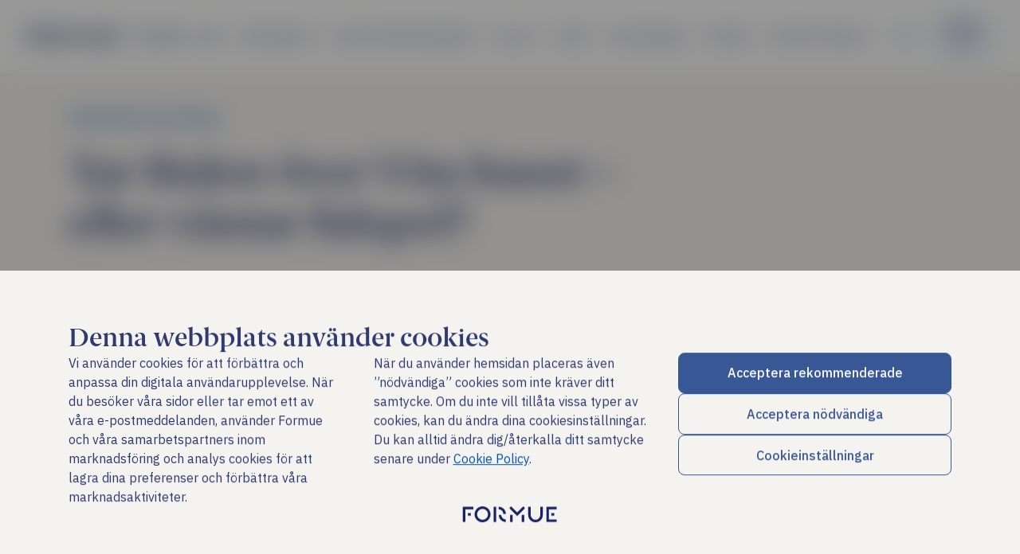

--- FILE ---
content_type: text/html; charset=UTF-8
request_url: https://formue.se/insikt/tar-biden-over-vita-huset-eller-vantar-fulspel/
body_size: 21569
content:
<!doctype html>
<html lang="sv-SE">

<head>
    <meta charset="UTF-8">
    <meta name="viewport" content="width=device-width, initial-scale=1">
    <link rel="icon" type="image/svg+xml" href="https://formue.se/favicon.svg">
    <link rel="icon" type="image/png" sizes="32x32" href="https://formue.se/favicon-32x32.png">
    <link rel="icon" type="image/png" sizes="16x16" href="https://formue.se/favicon-16x16.png">
    <link rel="apple-touch-icon" sizes="180x180" href="https://formue.se/apple-touch-icon.png">
    <meta http-equiv="X-UA-Compatible" content="IE=edge">
    <meta name="facebook-domain-verification" content="q7rdf8zmj6xpt90tlpdr7stqjqpwdz" />
    <script>
        dataLayer = window.dataLayer || [];
        dataLayer.push({
            'userProject': 'Formue.se',
            'event': 'metadata',
            'pageCategory': 'Tar Biden över Vita huset – eller väntar fulspel?',
            'country': 'Sweden',
            'author': 'Formue'        });
    </script>
    <script type="text/plain" data-cookieconsent="marketing"
        src="https://cdn.c360a.salesforce.com/beacon/c360a/b828ff9a-f4ea-42cd-9626-bb15eadee01d/scripts/c360a.min.js"></script>
    <!-- Google Tag Manager -->
    <script type="text/plain" data-cookieconsent="marketing">(function(w,d,s,l,i){w[l]=w[l]||[];w[l].push({'gtm.start':
    new Date().getTime(),event:'gtm.js'});var f=d.getElementsByTagName(s)[0],
    j=d.createElement(s),dl=l!='dataLayer'?'&l='+l:'';j.async=true;j.src=
    'https://www.googletagmanager.com/gtm.js?id='+i+dl;f.parentNode.insertBefore(j,f);
    })(window,document,'script','dataLayer','GTM-MST5FSJ');
    </script>
    <!-- End Google Tag Manager -->
    <script type="text/javascript" data-cookieconsent="ignore">
	window.dataLayer = window.dataLayer || [];

	function gtag() {
		dataLayer.push(arguments);
	}

	gtag("consent", "default", {
		ad_personalization: "denied",
		ad_storage: "denied",
		ad_user_data: "denied",
		analytics_storage: "denied",
		functionality_storage: "denied",
		personalization_storage: "denied",
		security_storage: "granted",
		wait_for_update: 500,
	});
	gtag("set", "ads_data_redaction", true);
	</script>
<script type="text/javascript"
		id="Cookiebot"
		src="https://consent.cookiebot.com/uc.js"
		data-implementation="wp"
		data-cbid="d45bad4b-97ff-4613-ba65-0cb8bbd551e0"
						data-culture="SV"
				data-blockingmode="auto"
	></script>
<meta name='robots' content='index, follow, max-image-preview:large, max-snippet:-1, max-video-preview:-1' />

	<!-- This site is optimized with the Yoast SEO Premium plugin v21.3 (Yoast SEO v26.7) - https://yoast.com/wordpress/plugins/seo/ -->
	<title>Tar Biden över Vita huset – eller väntar fulspel? - Formue</title>
	<meta name="description" content="Biden har utropats som vinnare i ett jämnt och hektiskt presidentval, men är valet verkligen klart?Parallellt fortsätter nedstängningarna i Europa, vi ser förlängda stödåtgärder i Sverige till följd av coronaviruset – och en vaccinnyhet. Det och mycket annat väntar i det senaste avsnittet av Förmögenhetspodden tillsammans med Rose Marie Westman och Lars Uppsäll." />
	<link rel="canonical" href="https://formue.se/insikt/tar-biden-over-vita-huset-eller-vantar-fulspel/" />
	<meta property="og:locale" content="sv_SE" />
	<meta property="og:type" content="article" />
	<meta property="og:title" content="Tar Biden över Vita huset – eller väntar fulspel?" />
	<meta property="og:description" content="Biden har utropats som vinnare i ett jämnt och hektiskt presidentval, men är valet verkligen klart?Parallellt fortsätter nedstängningarna i Europa, vi ser förlängda stödåtgärder i Sverige till följd av coronaviruset – och en vaccinnyhet. Det och mycket annat väntar i det senaste avsnittet av Förmögenhetspodden tillsammans med Rose Marie Westman och Lars Uppsäll." />
	<meta property="og:url" content="https://formue.se/insikt/tar-biden-over-vita-huset-eller-vantar-fulspel/" />
	<meta property="og:site_name" content="Formue" />
	<meta property="article:published_time" content="2020-11-12T12:50:54+00:00" />
	<meta property="og:image" content="https://formue.se/wp-content/uploads/2018/10/BPpodden2-2.jpg" />
	<meta property="og:image:width" content="1" />
	<meta property="og:image:height" content="1" />
	<meta property="og:image:type" content="image/jpeg" />
	<meta name="author" content="Formue" />
	<meta name="twitter:card" content="summary_large_image" />
	<meta name="twitter:label1" content="Skriven av" />
	<meta name="twitter:data1" content="Formue" />
	<script type="application/ld+json" class="yoast-schema-graph">{"@context":"https://schema.org","@graph":[{"@type":"Article","@id":"https://formue.se/insikt/tar-biden-over-vita-huset-eller-vantar-fulspel/#article","isPartOf":{"@id":"https://formue.se/insikt/tar-biden-over-vita-huset-eller-vantar-fulspel/"},"author":{"name":"Formue","@id":"https://formue.se/#/schema/person/5ae5499491cc4029ee9b763ebb69c3ba"},"headline":"Tar Biden över Vita huset – eller väntar fulspel?","datePublished":"2020-11-12T12:50:54+00:00","mainEntityOfPage":{"@id":"https://formue.se/insikt/tar-biden-over-vita-huset-eller-vantar-fulspel/"},"wordCount":95,"image":{"@id":"https://formue.se/insikt/tar-biden-over-vita-huset-eller-vantar-fulspel/#primaryimage"},"thumbnailUrl":"https://formue.se/wp-content/uploads/2018/10/BPpodden2-2.jpg","articleSection":["Marknad &amp; Investering"],"inLanguage":"sv-SE"},{"@type":"WebPage","@id":"https://formue.se/insikt/tar-biden-over-vita-huset-eller-vantar-fulspel/","url":"https://formue.se/insikt/tar-biden-over-vita-huset-eller-vantar-fulspel/","name":"Tar Biden över Vita huset – eller väntar fulspel? - Formue","isPartOf":{"@id":"https://formue.se/#website"},"primaryImageOfPage":{"@id":"https://formue.se/insikt/tar-biden-over-vita-huset-eller-vantar-fulspel/#primaryimage"},"image":{"@id":"https://formue.se/insikt/tar-biden-over-vita-huset-eller-vantar-fulspel/#primaryimage"},"thumbnailUrl":"https://formue.se/wp-content/uploads/2018/10/BPpodden2-2.jpg","datePublished":"2020-11-12T12:50:54+00:00","author":{"@id":"https://formue.se/#/schema/person/5ae5499491cc4029ee9b763ebb69c3ba"},"description":"Biden har utropats som vinnare i ett jämnt och hektiskt presidentval, men är valet verkligen klart?Parallellt fortsätter nedstängningarna i Europa, vi ser förlängda stödåtgärder i Sverige till följd av coronaviruset – och en vaccinnyhet. Det och mycket annat väntar i det senaste avsnittet av Förmögenhetspodden tillsammans med Rose Marie Westman och Lars Uppsäll.","breadcrumb":{"@id":"https://formue.se/insikt/tar-biden-over-vita-huset-eller-vantar-fulspel/#breadcrumb"},"inLanguage":"sv-SE","potentialAction":[{"@type":"ReadAction","target":["https://formue.se/insikt/tar-biden-over-vita-huset-eller-vantar-fulspel/"]}]},{"@type":"ImageObject","inLanguage":"sv-SE","@id":"https://formue.se/insikt/tar-biden-over-vita-huset-eller-vantar-fulspel/#primaryimage","url":"https://formue.se/wp-content/uploads/2018/10/BPpodden2-2.jpg","contentUrl":"https://formue.se/wp-content/uploads/2018/10/BPpodden2-2.jpg"},{"@type":"BreadcrumbList","@id":"https://formue.se/insikt/tar-biden-over-vita-huset-eller-vantar-fulspel/#breadcrumb","itemListElement":[{"@type":"ListItem","position":1,"name":"Hem","item":"https://formue.se/"},{"@type":"ListItem","position":2,"name":"Tar Biden över Vita huset – eller väntar fulspel?"}]},{"@type":"WebSite","@id":"https://formue.se/#website","url":"https://formue.se/","name":"Formue","description":"Vårt jobb som rådgivare är att göra kundernas liv enklare.","potentialAction":[{"@type":"SearchAction","target":{"@type":"EntryPoint","urlTemplate":"https://formue.se/?s={search_term_string}"},"query-input":{"@type":"PropertyValueSpecification","valueRequired":true,"valueName":"search_term_string"}}],"inLanguage":"sv-SE"},{"@type":"Person","@id":"https://formue.se/#/schema/person/5ae5499491cc4029ee9b763ebb69c3ba","name":"Formue","image":{"@type":"ImageObject","inLanguage":"sv-SE","@id":"https://formue.se/#/schema/person/image/","url":"https://formue.se/wp-content/uploads/2022/02/eyJwYXRoIjoiZm9ybXVlc2ZvcnZhbHRuaW5nXC9hY2NvdW50c1wvMzFcLzQwMDEwMDlcL3Byb2plY3RzXC8yNFwvYXNzZXRzXC8zY1wvNzIyMlwvOWMxMTBhNmUxM2Y4NThiZDBjZWY3ZTRmMTQ4YWY5OGUtMTY0MzcxNzkwOC5wbmcifQ_for-300x300.png","contentUrl":"https://formue.se/wp-content/uploads/2022/02/eyJwYXRoIjoiZm9ybXVlc2ZvcnZhbHRuaW5nXC9hY2NvdW50c1wvMzFcLzQwMDEwMDlcL3Byb2plY3RzXC8yNFwvYXNzZXRzXC8zY1wvNzIyMlwvOWMxMTBhNmUxM2Y4NThiZDBjZWY3ZTRmMTQ4YWY5OGUtMTY0MzcxNzkwOC5wbmcifQ_for-300x300.png","caption":"Formue"},"url":"https://formue.se/insikt/author/burenstam/"}]}</script>
	<!-- / Yoast SEO Premium plugin. -->


<link rel='dns-prefetch' href='//cdnjs.cloudflare.com' />
<link rel='dns-prefetch' href='//cdn.jsdelivr.net' />
<link href='//hb.wpmucdn.com' rel='preconnect' />
<style id='wp-img-auto-sizes-contain-inline-css'>
img:is([sizes=auto i],[sizes^="auto," i]){contain-intrinsic-size:3000px 1500px}
/*# sourceURL=wp-img-auto-sizes-contain-inline-css */
</style>
<style id='wp-block-library-inline-css'>
:root{--wp-block-synced-color:#7a00df;--wp-block-synced-color--rgb:122,0,223;--wp-bound-block-color:var(--wp-block-synced-color);--wp-editor-canvas-background:#ddd;--wp-admin-theme-color:#007cba;--wp-admin-theme-color--rgb:0,124,186;--wp-admin-theme-color-darker-10:#006ba1;--wp-admin-theme-color-darker-10--rgb:0,107,160.5;--wp-admin-theme-color-darker-20:#005a87;--wp-admin-theme-color-darker-20--rgb:0,90,135;--wp-admin-border-width-focus:2px}@media (min-resolution:192dpi){:root{--wp-admin-border-width-focus:1.5px}}.wp-element-button{cursor:pointer}:root .has-very-light-gray-background-color{background-color:#eee}:root .has-very-dark-gray-background-color{background-color:#313131}:root .has-very-light-gray-color{color:#eee}:root .has-very-dark-gray-color{color:#313131}:root .has-vivid-green-cyan-to-vivid-cyan-blue-gradient-background{background:linear-gradient(135deg,#00d084,#0693e3)}:root .has-purple-crush-gradient-background{background:linear-gradient(135deg,#34e2e4,#4721fb 50%,#ab1dfe)}:root .has-hazy-dawn-gradient-background{background:linear-gradient(135deg,#faaca8,#dad0ec)}:root .has-subdued-olive-gradient-background{background:linear-gradient(135deg,#fafae1,#67a671)}:root .has-atomic-cream-gradient-background{background:linear-gradient(135deg,#fdd79a,#004a59)}:root .has-nightshade-gradient-background{background:linear-gradient(135deg,#330968,#31cdcf)}:root .has-midnight-gradient-background{background:linear-gradient(135deg,#020381,#2874fc)}:root{--wp--preset--font-size--normal:16px;--wp--preset--font-size--huge:42px}.has-regular-font-size{font-size:1em}.has-larger-font-size{font-size:2.625em}.has-normal-font-size{font-size:var(--wp--preset--font-size--normal)}.has-huge-font-size{font-size:var(--wp--preset--font-size--huge)}.has-text-align-center{text-align:center}.has-text-align-left{text-align:left}.has-text-align-right{text-align:right}.has-fit-text{white-space:nowrap!important}#end-resizable-editor-section{display:none}.aligncenter{clear:both}.items-justified-left{justify-content:flex-start}.items-justified-center{justify-content:center}.items-justified-right{justify-content:flex-end}.items-justified-space-between{justify-content:space-between}.screen-reader-text{border:0;clip-path:inset(50%);height:1px;margin:-1px;overflow:hidden;padding:0;position:absolute;width:1px;word-wrap:normal!important}.screen-reader-text:focus{background-color:#ddd;clip-path:none;color:#444;display:block;font-size:1em;height:auto;left:5px;line-height:normal;padding:15px 23px 14px;text-decoration:none;top:5px;width:auto;z-index:100000}html :where(.has-border-color){border-style:solid}html :where([style*=border-top-color]){border-top-style:solid}html :where([style*=border-right-color]){border-right-style:solid}html :where([style*=border-bottom-color]){border-bottom-style:solid}html :where([style*=border-left-color]){border-left-style:solid}html :where([style*=border-width]){border-style:solid}html :where([style*=border-top-width]){border-top-style:solid}html :where([style*=border-right-width]){border-right-style:solid}html :where([style*=border-bottom-width]){border-bottom-style:solid}html :where([style*=border-left-width]){border-left-style:solid}html :where(img[class*=wp-image-]){height:auto;max-width:100%}:where(figure){margin:0 0 1em}html :where(.is-position-sticky){--wp-admin--admin-bar--position-offset:var(--wp-admin--admin-bar--height,0px)}@media screen and (max-width:600px){html :where(.is-position-sticky){--wp-admin--admin-bar--position-offset:0px}}

/*# sourceURL=wp-block-library-inline-css */
</style><style id='global-styles-inline-css'>
:root{--wp--preset--aspect-ratio--square: 1;--wp--preset--aspect-ratio--4-3: 4/3;--wp--preset--aspect-ratio--3-4: 3/4;--wp--preset--aspect-ratio--3-2: 3/2;--wp--preset--aspect-ratio--2-3: 2/3;--wp--preset--aspect-ratio--16-9: 16/9;--wp--preset--aspect-ratio--9-16: 9/16;--wp--preset--color--black: #000000;--wp--preset--color--cyan-bluish-gray: #abb8c3;--wp--preset--color--white: #ffffff;--wp--preset--color--pale-pink: #f78da7;--wp--preset--color--vivid-red: #cf2e2e;--wp--preset--color--luminous-vivid-orange: #ff6900;--wp--preset--color--luminous-vivid-amber: #fcb900;--wp--preset--color--light-green-cyan: #7bdcb5;--wp--preset--color--vivid-green-cyan: #00d084;--wp--preset--color--pale-cyan-blue: #8ed1fc;--wp--preset--color--vivid-cyan-blue: #0693e3;--wp--preset--color--vivid-purple: #9b51e0;--wp--preset--gradient--vivid-cyan-blue-to-vivid-purple: linear-gradient(135deg,rgb(6,147,227) 0%,rgb(155,81,224) 100%);--wp--preset--gradient--light-green-cyan-to-vivid-green-cyan: linear-gradient(135deg,rgb(122,220,180) 0%,rgb(0,208,130) 100%);--wp--preset--gradient--luminous-vivid-amber-to-luminous-vivid-orange: linear-gradient(135deg,rgb(252,185,0) 0%,rgb(255,105,0) 100%);--wp--preset--gradient--luminous-vivid-orange-to-vivid-red: linear-gradient(135deg,rgb(255,105,0) 0%,rgb(207,46,46) 100%);--wp--preset--gradient--very-light-gray-to-cyan-bluish-gray: linear-gradient(135deg,rgb(238,238,238) 0%,rgb(169,184,195) 100%);--wp--preset--gradient--cool-to-warm-spectrum: linear-gradient(135deg,rgb(74,234,220) 0%,rgb(151,120,209) 20%,rgb(207,42,186) 40%,rgb(238,44,130) 60%,rgb(251,105,98) 80%,rgb(254,248,76) 100%);--wp--preset--gradient--blush-light-purple: linear-gradient(135deg,rgb(255,206,236) 0%,rgb(152,150,240) 100%);--wp--preset--gradient--blush-bordeaux: linear-gradient(135deg,rgb(254,205,165) 0%,rgb(254,45,45) 50%,rgb(107,0,62) 100%);--wp--preset--gradient--luminous-dusk: linear-gradient(135deg,rgb(255,203,112) 0%,rgb(199,81,192) 50%,rgb(65,88,208) 100%);--wp--preset--gradient--pale-ocean: linear-gradient(135deg,rgb(255,245,203) 0%,rgb(182,227,212) 50%,rgb(51,167,181) 100%);--wp--preset--gradient--electric-grass: linear-gradient(135deg,rgb(202,248,128) 0%,rgb(113,206,126) 100%);--wp--preset--gradient--midnight: linear-gradient(135deg,rgb(2,3,129) 0%,rgb(40,116,252) 100%);--wp--preset--font-size--small: 13px;--wp--preset--font-size--medium: 20px;--wp--preset--font-size--large: 36px;--wp--preset--font-size--x-large: 42px;--wp--preset--spacing--20: 0.44rem;--wp--preset--spacing--30: 0.67rem;--wp--preset--spacing--40: 1rem;--wp--preset--spacing--50: 1.5rem;--wp--preset--spacing--60: 2.25rem;--wp--preset--spacing--70: 3.38rem;--wp--preset--spacing--80: 5.06rem;--wp--preset--shadow--natural: 6px 6px 9px rgba(0, 0, 0, 0.2);--wp--preset--shadow--deep: 12px 12px 50px rgba(0, 0, 0, 0.4);--wp--preset--shadow--sharp: 6px 6px 0px rgba(0, 0, 0, 0.2);--wp--preset--shadow--outlined: 6px 6px 0px -3px rgb(255, 255, 255), 6px 6px rgb(0, 0, 0);--wp--preset--shadow--crisp: 6px 6px 0px rgb(0, 0, 0);}:where(.is-layout-flex){gap: 0.5em;}:where(.is-layout-grid){gap: 0.5em;}body .is-layout-flex{display: flex;}.is-layout-flex{flex-wrap: wrap;align-items: center;}.is-layout-flex > :is(*, div){margin: 0;}body .is-layout-grid{display: grid;}.is-layout-grid > :is(*, div){margin: 0;}:where(.wp-block-columns.is-layout-flex){gap: 2em;}:where(.wp-block-columns.is-layout-grid){gap: 2em;}:where(.wp-block-post-template.is-layout-flex){gap: 1.25em;}:where(.wp-block-post-template.is-layout-grid){gap: 1.25em;}.has-black-color{color: var(--wp--preset--color--black) !important;}.has-cyan-bluish-gray-color{color: var(--wp--preset--color--cyan-bluish-gray) !important;}.has-white-color{color: var(--wp--preset--color--white) !important;}.has-pale-pink-color{color: var(--wp--preset--color--pale-pink) !important;}.has-vivid-red-color{color: var(--wp--preset--color--vivid-red) !important;}.has-luminous-vivid-orange-color{color: var(--wp--preset--color--luminous-vivid-orange) !important;}.has-luminous-vivid-amber-color{color: var(--wp--preset--color--luminous-vivid-amber) !important;}.has-light-green-cyan-color{color: var(--wp--preset--color--light-green-cyan) !important;}.has-vivid-green-cyan-color{color: var(--wp--preset--color--vivid-green-cyan) !important;}.has-pale-cyan-blue-color{color: var(--wp--preset--color--pale-cyan-blue) !important;}.has-vivid-cyan-blue-color{color: var(--wp--preset--color--vivid-cyan-blue) !important;}.has-vivid-purple-color{color: var(--wp--preset--color--vivid-purple) !important;}.has-black-background-color{background-color: var(--wp--preset--color--black) !important;}.has-cyan-bluish-gray-background-color{background-color: var(--wp--preset--color--cyan-bluish-gray) !important;}.has-white-background-color{background-color: var(--wp--preset--color--white) !important;}.has-pale-pink-background-color{background-color: var(--wp--preset--color--pale-pink) !important;}.has-vivid-red-background-color{background-color: var(--wp--preset--color--vivid-red) !important;}.has-luminous-vivid-orange-background-color{background-color: var(--wp--preset--color--luminous-vivid-orange) !important;}.has-luminous-vivid-amber-background-color{background-color: var(--wp--preset--color--luminous-vivid-amber) !important;}.has-light-green-cyan-background-color{background-color: var(--wp--preset--color--light-green-cyan) !important;}.has-vivid-green-cyan-background-color{background-color: var(--wp--preset--color--vivid-green-cyan) !important;}.has-pale-cyan-blue-background-color{background-color: var(--wp--preset--color--pale-cyan-blue) !important;}.has-vivid-cyan-blue-background-color{background-color: var(--wp--preset--color--vivid-cyan-blue) !important;}.has-vivid-purple-background-color{background-color: var(--wp--preset--color--vivid-purple) !important;}.has-black-border-color{border-color: var(--wp--preset--color--black) !important;}.has-cyan-bluish-gray-border-color{border-color: var(--wp--preset--color--cyan-bluish-gray) !important;}.has-white-border-color{border-color: var(--wp--preset--color--white) !important;}.has-pale-pink-border-color{border-color: var(--wp--preset--color--pale-pink) !important;}.has-vivid-red-border-color{border-color: var(--wp--preset--color--vivid-red) !important;}.has-luminous-vivid-orange-border-color{border-color: var(--wp--preset--color--luminous-vivid-orange) !important;}.has-luminous-vivid-amber-border-color{border-color: var(--wp--preset--color--luminous-vivid-amber) !important;}.has-light-green-cyan-border-color{border-color: var(--wp--preset--color--light-green-cyan) !important;}.has-vivid-green-cyan-border-color{border-color: var(--wp--preset--color--vivid-green-cyan) !important;}.has-pale-cyan-blue-border-color{border-color: var(--wp--preset--color--pale-cyan-blue) !important;}.has-vivid-cyan-blue-border-color{border-color: var(--wp--preset--color--vivid-cyan-blue) !important;}.has-vivid-purple-border-color{border-color: var(--wp--preset--color--vivid-purple) !important;}.has-vivid-cyan-blue-to-vivid-purple-gradient-background{background: var(--wp--preset--gradient--vivid-cyan-blue-to-vivid-purple) !important;}.has-light-green-cyan-to-vivid-green-cyan-gradient-background{background: var(--wp--preset--gradient--light-green-cyan-to-vivid-green-cyan) !important;}.has-luminous-vivid-amber-to-luminous-vivid-orange-gradient-background{background: var(--wp--preset--gradient--luminous-vivid-amber-to-luminous-vivid-orange) !important;}.has-luminous-vivid-orange-to-vivid-red-gradient-background{background: var(--wp--preset--gradient--luminous-vivid-orange-to-vivid-red) !important;}.has-very-light-gray-to-cyan-bluish-gray-gradient-background{background: var(--wp--preset--gradient--very-light-gray-to-cyan-bluish-gray) !important;}.has-cool-to-warm-spectrum-gradient-background{background: var(--wp--preset--gradient--cool-to-warm-spectrum) !important;}.has-blush-light-purple-gradient-background{background: var(--wp--preset--gradient--blush-light-purple) !important;}.has-blush-bordeaux-gradient-background{background: var(--wp--preset--gradient--blush-bordeaux) !important;}.has-luminous-dusk-gradient-background{background: var(--wp--preset--gradient--luminous-dusk) !important;}.has-pale-ocean-gradient-background{background: var(--wp--preset--gradient--pale-ocean) !important;}.has-electric-grass-gradient-background{background: var(--wp--preset--gradient--electric-grass) !important;}.has-midnight-gradient-background{background: var(--wp--preset--gradient--midnight) !important;}.has-small-font-size{font-size: var(--wp--preset--font-size--small) !important;}.has-medium-font-size{font-size: var(--wp--preset--font-size--medium) !important;}.has-large-font-size{font-size: var(--wp--preset--font-size--large) !important;}.has-x-large-font-size{font-size: var(--wp--preset--font-size--x-large) !important;}
/*# sourceURL=global-styles-inline-css */
</style>

<style id='classic-theme-styles-inline-css'>
/*! This file is auto-generated */
.wp-block-button__link{color:#fff;background-color:#32373c;border-radius:9999px;box-shadow:none;text-decoration:none;padding:calc(.667em + 2px) calc(1.333em + 2px);font-size:1.125em}.wp-block-file__button{background:#32373c;color:#fff;text-decoration:none}
/*# sourceURL=/wp-includes/css/classic-themes.min.css */
</style>
<link rel='stylesheet' id='ppress-frontend-css' href='https://formue.se/wp-content/plugins/wp-user-avatar/assets/css/frontend.min.css?ver=4.16.8' media='all' />
<link rel='stylesheet' id='ppress-flatpickr-css' href='https://formue.se/wp-content/plugins/wp-user-avatar/assets/flatpickr/flatpickr.min.css?ver=4.16.8' media='all' />
<link rel='stylesheet' id='ppress-select2-css' href='https://formue.se/wp-content/plugins/wp-user-avatar/assets/select2/select2.min.css?ver=6.9' media='all' />
<link rel='stylesheet' id='ff-style-css' href='https://formue.se/wp-content/themes/formue/static/styles/style.css?ver=6.3' media='all' />
<link rel='stylesheet' id='formue-fancybox-css' href='https://cdn.jsdelivr.net/gh/fancyapps/fancybox@3.5.7/dist/jquery.fancybox.min.css?ver=6.9' media='all' />
<script src="https://cdnjs.cloudflare.com/ajax/libs/jquery/1.12.4/jquery.min.js?ver=6.3" id="jquery-js"></script>
<script src="https://formue.se/wp-content/plugins/wp-user-avatar/assets/flatpickr/flatpickr.min.js?ver=4.16.8" id="ppress-flatpickr-js"></script>
<script src="https://formue.se/wp-content/plugins/wp-user-avatar/assets/select2/select2.min.js?ver=4.16.8" id="ppress-select2-js"></script>
<script src="https://formue.se/wp-content/themes/formue/static/js/scrollreveal.js?ver=6.9" id="scrollreveal-js"></script>
<style>ff-header { display: none; }</style><link rel="icon" href="https://formue.se/wp-content/uploads/2020/01/cropped-logo-32x32.jpg" sizes="32x32" />
<link rel="icon" href="https://formue.se/wp-content/uploads/2020/01/cropped-logo-192x192.jpg" sizes="192x192" />
<link rel="apple-touch-icon" href="https://formue.se/wp-content/uploads/2020/01/cropped-logo-180x180.jpg" />
<meta name="msapplication-TileImage" content="https://formue.se/wp-content/uploads/2020/01/cropped-logo-270x270.jpg" />
    <!-- Hotjar Tracking Code for https://formue.se/ -->
    <script type="text/plain" data-cookieconsent="marketing">
        (function(h,o,t,j,a,r){
            h.hj=h.hj||function(){(h.hj.q=h.hj.q||[]).push(arguments)};
            h._hjSettings={hjid:1622564,hjsv:6};
            a=o.getElementsByTagName('head')[0];
            r=o.createElement('script');r.async=1;
            r.src=t+h._hjSettings.hjid+j+h._hjSettings.hjsv;
            a.appendChild(r);
        })(window,document,'https://static.hotjar.com/c/hotjar-','.js?sv=');
    </script>
    <!-- Adform Tracking Code BEGIN -->
    <script type="text/javascript">
        window._adftrack = Array.isArray(window._adftrack) ? window._adftrack : (window._adftrack ? [window._adftrack] : []);
        window._adftrack.push({
            HttpHost: 'track.adform.net',
            pm: 3649856
        });
        (function() {
            var s = document.createElement('script');
            s.type = 'text/javascript';
            s.async = true;
            s.src = 'https://s2.adform.net/banners/scripts/st/trackpoint-async.js';
            var x = document.getElementsByTagName('script')[0];
            x.parentNode.insertBefore(s, x);
        })();
    </script>
    <noscript>
        <p style="margin:0;padding:0;border:0;">
            <img src="https://track.adform.net/Serving/TrackPoint/?pm=3649856" width="1" height="1" alt="" />
        </p>
    </noscript>

    <!-- Adform Tracking Code END -->
    </head>

<body class="wp-singular post-template-default single single-post postid-33009 single-format-standard wp-theme-formue">
    <!-- Google Tag Manager (noscript) -->
    <noscript><iframe src="https://www.googletagmanager.com/ns.html?id=GTM-MST5FSJ"
            height="0" width="0" style="display:none;visibility:hidden"></iframe></noscript>
    <!-- End Google Tag Manager (noscript) -->
            <div class="modal fade" id="toggleMenu" tabindex="-1" aria-labelledby="toggleMenu" aria-hidden="true">
            <div class="modal-dialog modal-fullscreen">
                <div class="modal-content bg-sand">
                    <div class="modal-header">
                        <a class="btn rounded-pill btn-primary btn-sm m-0" href="https://kundportal.formue.se">Logga in</a>
                        <button type="button" class="btn-close" data-bs-dismiss="modal" aria-label="Close"></button>
                    </div>
                    <div class="modal-body">
                        <div class="modal-body__content">
                            <ul id="mobile-menu" class="navbar-nav"><li id="menu-item-47869" class="menu-item menu-item-type-post_type menu-item-object-page menu-item-47869 nav-item"><a href="https://formue.se/sa-hjalper-vi-dig/" class="nav-link">Så hjälper vi dig</a></li>
<li id="menu-item-47413" class="menu-item menu-item-type-post_type menu-item-object-page menu-item-47413 nav-item"><a href="https://formue.se/vara-tjanster/" class="nav-link">Våra tjänster</a></li>
<li id="menu-item-48523" class="menu-item menu-item-type-post_type menu-item-object-page menu-item-48523 nav-item"><a href="https://formue.se/sport-and-entertainment/" class="nav-link">Sport and Entertainment</a></li>
<li id="menu-item-34176" class="menu-item menu-item-type-post_type menu-item-object-page menu-item-34176 nav-item"><a href="https://formue.se/om-oss/" class="nav-link">Om oss</a></li>
<li id="menu-item-30957" class="menu-item menu-item-type-post_type menu-item-object-page menu-item-30957 nav-item"><a href="https://formue.se/insikt/" class="nav-link">Insikt</a></li>
<li id="menu-item-48417" class="menu-item menu-item-type-custom menu-item-object-custom menu-item-48417 nav-item"><a target="_blank" href="https://formue.se/en-ny-ekonomisk-era/" class="nav-link">Investeringar</a></li>
<li id="menu-item-31081" class="menu-item menu-item-type-post_type menu-item-object-page menu-item-31081 nav-item"><a href="https://formue.se/kontakt/" class="nav-link">Kontakt</a></li>
<li id="menu-item-34236" class="menu-item menu-item-type-custom menu-item-object-custom menu-item-34236 nav-item"><a target="_blank" href="https://career.formue.se/" class="nav-link">Karriär</a></li>
</ul>
                            <ul class="navbar-nav navbar-nav--secondary">
                                <li class="nav-item flex-column">
                                    <button class="nav-link accordion-button collapsed" data-bs-toggle="collapse" data-bs-target="#collapseLanguage" type="button" aria-expanded="false" aria-controls="collapseLanguage">
                                        Svenska
                                    </button>
                                    <ul class="list-group list-group-flush collapse" id="collapseLanguage">
                                        <li class="list-group-item"><a class="nav-link" href="https://formue.com/">English</a></li>
                                        <li class="list-group-item"><a class="nav-link" href="https://formue.no/">Norsk</a></li>
                                        <li class="list-group-item"><a class="nav-link" href="https://formue.dk/">Dansk</a></li>
                                    </ul>
                                </li>

                                <li class="nav-item col col-md-auto">
                                    <a class="nav-link nav-link--icn"  title="search site icon" href="#" data-bs-toggle="modal" data-bs-target="#modalmd">
                                        <svg class="d-none d-lg-block" width="20" height="20" viewBox="0 0 24 24" fill="none"
                                            xmlns="http://www.w3.org/2000/svg">
                                            <g opacity="0.9">
                                                <path opacity="0.9"
                                                    d="M1.53861 23.7335L0.265709 22.4609C0.148409 22.3436 0.148409 22.1537 0.265709 22.0367L6.34461 15.9578C6.46191 15.8405 6.65181 15.8405 6.76881 15.9578L8.04171 17.2304C8.15901 17.3477 8.15901 17.5376 8.04171 17.6546L1.96281 23.7335C1.84581 23.8508 1.65591 23.8508 1.53861 23.7335Z"
                                                    fill="#2F3A71" />
                                            </g>
                                            <path d="M14.4168 3.26304C17.8905 3.26304 20.7168 6.08934 20.7168 9.56304C20.7168 13.0367 17.8905 15.863 14.4168 15.863C10.9431 15.863 8.1168 13.0367 8.1168 9.56304C8.1168 6.08934 10.9431 3.26304 14.4168 3.26304ZM14.4168 0.863037C9.612 0.863037 5.7168 4.75824 5.7168 9.56304C5.7168 14.3678 9.612 18.263 14.4168 18.263C19.2216 18.263 23.1168 14.3678 23.1168 9.56304C23.1168 4.75824 19.2216 0.863037 14.4168 0.863037Z"
                                                fill="#4C68A0" />
                                            <path d="M9.62585 9.59766C9.44975 9.59916 9.31385 9.44916 9.32375 9.27336C9.36875 8.48226 9.59915 7.70826 9.99755 7.01706C10.783 5.65386 12.1509 4.73466 13.6986 4.51386C13.8663 4.48986 14.0176 4.61916 14.0311 4.78776L14.1774 6.58896C14.1897 6.74016 14.0878 6.87876 13.9387 6.90576C13.1593 7.04646 12.4759 7.52256 12.0769 8.21526C11.8807 8.55606 11.7613 8.93406 11.7265 9.32136C11.713 9.47106 11.5822 9.58266 11.4322 9.58386L9.62585 9.59766Z"
                                                fill="#45A2FF" />
                                        </svg>
                                        <span class="d-lg-none">Sök</span>
                                    </a>
                                </li>
                            </ul>
                        </div>
                    </div>
                </div>
            </div>
        </div>
        <header id="ff-header"
            class="ff-header  headroom navbar navbar-expand-lg">
            <nav class="container-fluid">
                <a  title="formue logo" class="navbar-brand d-flex align-items-center" href="https://formue.se">
                    <svg  id="formueLogo"  aria-labelledby="formueLogo" xmlns="http://www.w3.org/2000/svg" viewBox="0 0 925 160">
                        <defs />
                        <path d="m783.232 86.247.068-79.729h-24.638l-.068 79.729a46.149 46.149 0 1 1-92.3 0h.006V6.518h-24.633l-.006 79.729c0 42.88 35.732 71.185 70.786 71.2 34.412.006 70.853-27.647 70.785-71.2ZM197.782 2.558a77.4 77.4 0 1 0 77.4 77.4 77.486 77.486 0 0 0-77.4-77.4Zm52.76 77.4a52.76 52.76 0 1 1-52.76-52.76 52.82 52.82 0 0 1 52.76 52.758ZM424.335 75.9a69.46 69.46 0 0 0-69.381-69.382v24.638A44.794 44.794 0 0 1 399.7 75.9ZM424.5 154.554v-24.639a44.794 44.794 0 0 1-44.743-44.743h-24.644a69.46 69.46 0 0 0 69.387 69.382ZM465.545 85.22h24.638v69.127h-24.638zM578.335 85.22h24.638v69.127h-24.638zM305.439 6.518h24.638v147.829h-24.638zM6.365 154.347h25.442V31.339l75.826-.183V6.518H6.365v147.829z"
                            class="cls-1" />
                        <path d="M55.344 68.225h28.753v24.638H55.344zM866.325 68.225h28.753v24.638h-28.753zM534.099 97.149l77.054-77.054-17.421-17.422-59.633 59.632-59.632-59.632-17.422 17.422 77.054 77.054z"
                            class="cls-1" />
                        <path d="M818.171 154.347h100.464v-24.638l-75.826-.183V31.339l75.826-.183V6.518H818.171v147.829z"
                            class="cls-1" />
                    </svg>
                </a>
                <button class="navbar-toggler collapsed px-1" type="button" data-bs-toggle="modal" data-bs-target="#toggleMenu"
                    aria-controls="mainNav" aria-expanded="false" aria-label="Toggle navigation">
                    <svg class="menu-icn" width="32" height="32" viewBox="0 0 32 32" fill="none" xmlns="http://www.w3.org/2000/svg">
                        <mask id="mask0_2139_1585" style="mask-type:alpha" maskUnits="userSpaceOnUse" x="0" y="0" width="32" height="32">
                            <rect width="32" height="32" fill="currentColor" />
                        </mask>
                        <g mask="url(#mask0_2139_1585)">
                            <path d="M4.33594 23.5V21.5H27.6693V23.5H4.33594ZM4.33594 17V15H27.6693V17H4.33594ZM4.33594 10.5V8.5H27.6693V10.5H4.33594Z" fill="currentColor" />
                        </g>
                    </svg>
                </button>
                <div class="collapse navbar-collapse" id="mainNav">
                    <ul id="primary-menu" class="navbar-nav navbar-nav--primary ms-md-auto"><li class="menu-item menu-item-type-post_type menu-item-object-page menu-item-47869 nav-item col col-md-auto"><a href="https://formue.se/sa-hjalper-vi-dig/" class="nav-link">Så hjälper vi dig</a></li>
<li class="menu-item menu-item-type-post_type menu-item-object-page menu-item-47413 nav-item col col-md-auto"><a href="https://formue.se/vara-tjanster/" class="nav-link">Våra tjänster</a></li>
<li class="menu-item menu-item-type-post_type menu-item-object-page menu-item-48523 nav-item col col-md-auto"><a href="https://formue.se/sport-and-entertainment/" class="nav-link">Sport and Entertainment</a></li>
<li class="menu-item menu-item-type-post_type menu-item-object-page menu-item-34176 nav-item col col-md-auto"><a href="https://formue.se/om-oss/" class="nav-link">Om oss</a></li>
<li class="menu-item menu-item-type-post_type menu-item-object-page menu-item-30957 nav-item col col-md-auto"><a href="https://formue.se/insikt/" class="nav-link">Insikt</a></li>
<li class="menu-item menu-item-type-custom menu-item-object-custom menu-item-48417 nav-item col col-md-auto"><a target="_blank" href="https://formue.se/en-ny-ekonomisk-era/" class="nav-link">Investeringar</a></li>
<li class="menu-item menu-item-type-post_type menu-item-object-page menu-item-31081 nav-item col col-md-auto"><a href="https://formue.se/kontakt/" class="nav-link">Kontakt</a></li>
<li class="menu-item menu-item-type-custom menu-item-object-custom menu-item-34236 nav-item col col-md-auto"><a target="_blank" href="https://career.formue.se/" class="nav-link">Karriär</a></li>
</ul>                    <ul class="navbar-nav navbar-nav--secondary">
                        <!-- <li class="show-on-mobile nav-item">
                    <a class="nav-link" href="https://kundenett.formue.no/login">Logg inn</a>
                </li> -->
                        <li class="nav-item dropdown">
                            <a class="nav-link dropdown-toggle" href="#" id="navbarDropdown" role="button"
                                data-bs-toggle="dropdown" aria-expanded="false"  title="Lang selector">
                                Svenska
                            </a>
                            <ul class="dropdown-menu" aria-labelledby="navbarDropdown">
                                <li><a class="dropdown-item" href="https://formue.no/">Norsk</a></li>
                                <li><a class="dropdown-item" href="https://formue.com/">English</a></li>
                                <li><a class="dropdown-item" href="https://formue.dk/">Dansk</a></li>
                            </ul>
                        </li>
                        <li class="nav-item col col-md-auto">
                            <a class="nav-link nav-link--icn" href="#"  title="search site icon" data-bs-toggle="modal" data-bs-target="#modalmd">
                                <svg class="d-none d-lg-block" width="20" height="20" viewBox="0 0 24 24" fill="none"
                                    xmlns="http://www.w3.org/2000/svg">
                                    <g opacity="0.9">
                                        <path opacity="0.9"
                                            d="M1.53861 23.7335L0.265709 22.4609C0.148409 22.3436 0.148409 22.1537 0.265709 22.0367L6.34461 15.9578C6.46191 15.8405 6.65181 15.8405 6.76881 15.9578L8.04171 17.2304C8.15901 17.3477 8.15901 17.5376 8.04171 17.6546L1.96281 23.7335C1.84581 23.8508 1.65591 23.8508 1.53861 23.7335Z"
                                            fill="#2F3A71" />
                                    </g>
                                    <path d="M14.4168 3.26304C17.8905 3.26304 20.7168 6.08934 20.7168 9.56304C20.7168 13.0367 17.8905 15.863 14.4168 15.863C10.9431 15.863 8.1168 13.0367 8.1168 9.56304C8.1168 6.08934 10.9431 3.26304 14.4168 3.26304ZM14.4168 0.863037C9.612 0.863037 5.7168 4.75824 5.7168 9.56304C5.7168 14.3678 9.612 18.263 14.4168 18.263C19.2216 18.263 23.1168 14.3678 23.1168 9.56304C23.1168 4.75824 19.2216 0.863037 14.4168 0.863037Z"
                                        fill="#4C68A0" />
                                    <path d="M9.62585 9.59766C9.44975 9.59916 9.31385 9.44916 9.32375 9.27336C9.36875 8.48226 9.59915 7.70826 9.99755 7.01706C10.783 5.65386 12.1509 4.73466 13.6986 4.51386C13.8663 4.48986 14.0176 4.61916 14.0311 4.78776L14.1774 6.58896C14.1897 6.74016 14.0878 6.87876 13.9387 6.90576C13.1593 7.04646 12.4759 7.52256 12.0769 8.21526C11.8807 8.55606 11.7613 8.93406 11.7265 9.32136C11.713 9.47106 11.5822 9.58266 11.4322 9.58386L9.62585 9.59766Z"
                                        fill="#45A2FF" />
                                </svg>
                                <span class="d-lg-none">Sök</span>
                            </a>
                        </li>
                    </ul>
                    <a class="btn btn-secondary btn-sm d-lg-inline-block my-2 ms-lg-2 d-none d-lg-flex"
                        href="https://kundportal.formue.se">Logga in</a>
                </div>
            </nav>
        </header>
        <div class="ff-main">
        <section id="progressBar"></section>
        <section class="ff-block ff-single-article ff-block--n4_50 pb-0">
            <div class="container">
                <div class="row">
                    <div class="col-lg-8">
                        <div class="category mb-4">
                            <a class="color-inherit"
                               href="https://formue.se/insikt/kategori/bevara-utveckla/marknad-investering/">Marknad &amp; Investering</a>
                        </div>
                        <h1>Tar Biden över Vita huset – eller väntar fulspel?</h1>

                        <div class="author d-flex align-items-center mb-5">
														                                <div class="image"
                                     style="background:#eee url('https://formue.se/wp-content/uploads/2022/02/eyJwYXRoIjoiZm9ybXVlc2ZvcnZhbHRuaW5nXC9hY2NvdW50c1wvMzFcLzQwMDEwMDlcL3Byb2plY3RzXC8yNFwvYXNzZXRzXC8zY1wvNzIyMlwvOWMxMTBhNmUxM2Y4NThiZDBjZWY3ZTRmMTQ4YWY5OGUtMTY0MzcxNzkwOC5wbmcifQ_for-300x300.png') top center no-repeat;background-size: cover"></div>
							                            <p class="preamble mb-0">Skriven av <a style="color:inherit;"
                                                                   href="https://formue.se/insikt/author/burenstam/"><strong>Formue</strong></a>
                            </p>
                        </div>
                    </div>
                </div>
                <div class="row">
                    <div class="col-lg-8">
                        <div class="content">
							                                    <div class="featured mb-5">
										<img src="https://formue.se/wp-content/uploads/2018/10/BPpodden2-2.jpg" class="attachment-post-thumbnail size-post-thumbnail wp-post-image" alt="" decoding="async" />                                    </div>
									<h2>Förmögenhetspodden november 2020</h2>
<div>
<div>Biden har utropats som vinnare i ett jämnt och hektiskt presidentval, men är valet verkligen klart?Parallellt fortsätter nedstängningarna i Europa, vi ser förlängda stödåtgärder i Sverige till följd av coronaviruset – och en vaccinnyhet. Det och mycket annat väntar i det senaste avsnittet av Förmögenhetspodden tillsammans med Rose Marie Westman och Lars Uppsäll.</div>
</div>
<p><iframe src="https://w.soundcloud.com/player/?url=https%3A//api.soundcloud.com/tracks/927507769&amp;color=%23ff5500&amp;auto_play=false&amp;hide_related=false&amp;show_comments=true&amp;show_user=true&amp;show_reposts=false&amp;show_teaser=true" width="100%" height="166" frameborder="no" scrolling="no"></iframe></p>
<div style="font-size: 10px; color: #cccccc; line-break: anywhere; word-break: normal; overflow: hidden; white-space: nowrap; text-overflow: ellipsis; font-family: Interstate,Lucida Grande,Lucida Sans Unicode,Lucida Sans,Garuda,Verdana,Tahoma,sans-serif; font-weight: 100;"><a style="color: #cccccc; text-decoration: none;" title="Förmögenhetspodden - Burenstam &amp; Partners" href="https://soundcloud.com/burenstampartners" target="_blank" rel="noopener noreferrer">Förmögenhetspodden &#8211; Burenstam &amp; Partners</a> · <a style="color: #cccccc; text-decoration: none;" title="Tar Biden över Vita huset – eller väntar fulspel?" href="https://soundcloud.com/burenstampartners/tar-biden-ver-vita-huset-eller" target="_blank" rel="noopener noreferrer">Tar Biden över Vita huset – eller väntar fulspel?</a></div>
                        </div>
                        <div class="bottom-content pb-4">
                            <div class="d-flex align-items-center justify-content-between">
                                <h3 class="m-0">Dela artikel</h3>
                                <div class="social">
									
                                       <a aria-label="Share article on Twitter: Tar Biden över Vita huset – eller väntar fulspel?" target="_blank"
                                       href="https://twitter.com/share?text=Biden har utropats som vinnare i ett jämnt och hektiskt presidentval, men är valet verkligen klart?Parallellt fortsätter nedstängningarna i Europa, vi ser förlängda stödåtgärder i Sverige till följd av coronaviruset – och en vaccinnyhet. Det och mycket annat väntar i det senaste avsnittet av Förmögenhetspodden tillsammans med Rose Marie Westman och Lars Uppsäll.&amp;url=https://formue.se/insikt/tar-biden-over-vita-huset-eller-vantar-fulspel/">
                                        <svg class="position-relative" version="1.1" id="svg5" xmlns:svg="http://www.w3.org/2000/svg"
                                             xmlns="http://www.w3.org/2000/svg" xmlns:xlink="http://www.w3.org/1999/xlink" x="0px" y="0px" viewBox="0 0 1668.56 1221.19"
                                             style="enable-background:new 0 0 1668.56 1221.19;top:1px" xml:space="preserve">
<style type="text/css">
    .st0{stroke:#FFFFFF;stroke-miterlimit:10;}
    .st1{fill:#FFFFFF;}
</style>
                                            <g>
                                                <circle fill="transparent" class="st0" cx="834.28" cy="610.6" r="481.33"/>
                                                <g id="layer1" transform="translate(52.390088,-25.058597)">
                                                    <path id="path1009" class="st1" d="M485.39,356.79l230.07,307.62L483.94,914.52h52.11l202.7-218.98l163.77,218.98h177.32
			L836.82,589.6l215.5-232.81h-52.11L813.54,558.46L662.71,356.79H485.39z M562.02,395.17h81.46l359.72,480.97h-81.46L562.02,395.17
			z"/>
                                                </g>
                                            </g>
</svg>
                                    </a>

                                        <a aria-label="Share article on Linkedin: Tar Biden över Vita huset – eller väntar fulspel?" target="_blank"
                                       href="https://www.linkedin.com/sharing/share-offsite/?url=https%3A%2F%2Fformue.se%2Finsikt%2Ftar-biden-over-vita-huset-eller-vantar-fulspel%2F">
                                        <svg width="16" height="16" viewBox="0 0 16 16" fill="none"
                                             xmlns="http://www.w3.org/2000/svg">
                                            <path d="M3.32 2.33341C3.32 3.25408 2.58 4.00008 1.66667 4.00008C0.753333 4.00008 0.0133333 3.25408 0.0133333 2.33341C0.0133333 1.41341 0.753333 0.666748 1.66667 0.666748C2.58 0.666748 3.32 1.41341 3.32 2.33341ZM3.33333 5.33341H0V16.0001H3.33333V5.33341ZM8.65467 5.33341H5.34267V16.0001H8.65533V10.4007C8.65533 7.28741 12.6747 7.03275 12.6747 10.4007V16.0001H16V9.24608C16 3.99275 10.052 4.18408 8.65467 6.77008V5.33341Z"
                                                  fill="white"/>
                                        </svg>
                                    </a>
                                    <a  aria-label="Share article on Facebook: Tar Biden över Vita huset – eller väntar fulspel?" target="_blank"
                                       href="https://www.facebook.com/sharer/sharer.php?u=https://formue.se/insikt/tar-biden-over-vita-huset-eller-vantar-fulspel/">
                                        <svg width="16" height="16" viewBox="0 0 16 16" fill="none"
                                             xmlns="http://www.w3.org/2000/svg">
                                            <path d="M6 5.33333H4V8H6V16H9.33333V8H11.7613L12 5.33333H9.33333V4.222C9.33333 3.58533 9.46133 3.33333 10.0767 3.33333H12V0H9.46133C7.064 0 6 1.05533 6 3.07667V5.33333Z"
                                                  fill="white"/>
                                        </svg>
                                    </a>
                                </div>
                            </div>
                            <div class="author">
                                <div class="row align-items-center justify-content-between">
                                    <div class="col-lg-4">
                                        <div class="d-flex align-items-center pb-3 pb-md-0">
											                                                <div class="image"
                                                     style="background:#eee url('https://formue.se/wp-content/uploads/2022/02/eyJwYXRoIjoiZm9ybXVlc2ZvcnZhbHRuaW5nXC9hY2NvdW50c1wvMzFcLzQwMDEwMDlcL3Byb2plY3RzXC8yNFwvYXNzZXRzXC8zY1wvNzIyMlwvOWMxMTBhNmUxM2Y4NThiZDBjZWY3ZTRmMTQ4YWY5OGUtMTY0MzcxNzkwOC5wbmcifQ_for-300x300.png') top center no-repeat;background-size: cover"></div>
											                                            <p class="preamble mb-0">
                                                <a style="color:inherit;"
                                                   href="https://formue.se/insikt/author/burenstam/"><span
                                                            class="fw-500">Formue</span></a>
												                                            </p>
                                        </div>
                                    </div>
									                                </div>
                            </div>
                        </div>
                        <div class="mb-5">
                            <p style="opacity: 0.7;font-size: 11px"> Tänk på att en investering i finansiella instrument innebär en risk. Historisk avkastning är inte någon garanti för framtida avkastning. Pengar som placeras kan både öka och minska i värde och det är inte säkert att du får tillbaka hela det insatta kapitalet. Informationen utgör inte rådgivning. Du kan alltid få råd om placeringar anpassade efter din finansiella situation från en rådgivare.</p>
                        </div>
                    </div>
                    <div class="col-lg-4">
                        <div class="sidebar">
							<div class="widget">
    <div class="title">Läs mer</div>
    <div class="content">
                            <div class="article d-flex align-items-center">
                        <a href="https://formue.se/insikt/nytt-ar-ar-optimismen-befogad/" class="image"
                            style="background:#eee url('https://formue.se/wp-content/uploads/2025/12/Micke-och-christian-20251208.png') center center no-repeat;background-size: cover"></a>
                        <div class="text">
                            <span class="cat mb-2"><a
                                    href="https://formue.se/insikt/kategori/podcast/pod/">Förmögenhetspodden</a></span>
                            <p class="mb-0"><a class="color-inherit"
                                    href="https://formue.se/insikt/nytt-ar-ar-optimismen-befogad/">Nytt år - Är optimismen befogad?</a>
                            </p>
                        </div>
                    </div>
                            <div class="article d-flex align-items-center">
                        		<a href="" class="image" aria-label="Read article: Marknadskommentar &#8211; maj" href="/marknadskommentar/"
                            style="background:#eee url('/wp-content/uploads/2022/01/Michael-Livijn-100.jpg') center center no-repeat;background-size: cover"></a>
                        <div class="text">
                            <span class="cat mb-2"><a
                                    href="/marknadskommentar/">Marknadskommentar</a></span>
                            <p class="mb-0"><a class="color-inherit"
                                    href="/marknadskommentar/">Marknadskommentar med Michael Livijn, chefsstrateg på Formue</a>
                            </p>
                        </div>
                    </div>
                                    <div class="article d-flex align-items-center">
                        <a href="https://formue.se/insikt/guide-om-holdingbolag/" class="image"
                            style="background:#eee url('https://formue.se/wp-content/uploads/2025/12/Holdingbolag.png') center center no-repeat;background-size: cover"></a>
                        <div class="text">
                            <span class="cat mb-2"><a
                                    href="https://formue.se/insikt/kategori/rapporter-guider/">Rapporter och guider</a></span>
                            <p class="mb-0"><a class="color-inherit"
                                    href="https://formue.se/insikt/guide-om-holdingbolag/">3 goda skäl att starta ett holdingbolag</a>
                            </p>
                        </div>
                    </div>
            </div>
</div>                            <div class="widget">
                                <div class="title">TOPICS</div>
                                <div class="content">
                                    <div class="post-tags">
										<a href="https://formue.se/insikt/kategori/bevara-utveckla/marknad-investering/">Marknad &amp; Investering</a>                                    </div>
                                </div>
                            </div>

                            <div class="widget">
                                <div class="title">PUBLICERAT</div>
                                <div class="content">
									2020-11-12                                </div>
                            </div>
                        </div>
                    </div>
                </div>
            </div>
        </section>
		            <section class="ff-block ff-related-articles ff-block--lg ff-block--s1">
                <div class="container">
                    <h3><a class="color-inherit"
                           href="https://formue.se/insikt/kategori/bevara-utveckla/marknad-investering/">Relaterade artiklar                        </a></h3>
                    <div class="row all-articles">
						                            <div class="col-lg-4 col-sm-6">
                                <div class="max-w-440">
                                    <div class="image-part">
										<a href="https://formue.se/insikt/trump-geopolitik-och-vinster/"><div style="background:url(https://formue.se/wp-content/uploads/2026/01/new-york-440x300.jpg ) center center no-repeat"></div></a>                                    </div>
                                    <div class="category mb-3"><a class="fw-500"
                                                                  href="https://formue.se/insikt/kategori/bevara-utveckla/marknad-investering/">Marknad &amp; Investering</a>
                                    </div>
                                    <div class="text-part">
                                        <h4 class="title"><a class="color-inherit"
                                                             href="https://formue.se/insikt/trump-geopolitik-och-vinster/">Trump, geopolitik och vinster</a>
                                        </h4>
                                        <span class="date">2026-01-16</span>
                                    </div>
                                </div>
                            </div>
							                            <div class="col-lg-4 col-sm-6">
                                <div class="max-w-440">
                                    <div class="image-part">
										<a href="https://formue.se/insikt/marknadskommentar-december-ett-starkt-borsar-avslutas-i-lugnare-tempo/"><div style="background:url(https://formue.se/wp-content/uploads/2026/01/Lighthouse-in-the-Sunrise-Clouds-440x300.png ) center center no-repeat"></div></a>                                    </div>
                                    <div class="category mb-3"><a class="fw-500"
                                                                  href="https://formue.se/insikt/kategori/bevara-utveckla/marknad-investering/">Marknad &amp; Investering</a>
                                    </div>
                                    <div class="text-part">
                                        <h4 class="title"><a class="color-inherit"
                                                             href="https://formue.se/insikt/marknadskommentar-december-ett-starkt-borsar-avslutas-i-lugnare-tempo/">Marknadskommentar december &#8211; Ett starkt börsår avslutas i lugnare tempo</a>
                                        </h4>
                                        <span class="date">2026-01-09</span>
                                    </div>
                                </div>
                            </div>
							                            <div class="col-lg-4 col-sm-6">
                                <div class="max-w-440">
                                    <div class="image-part">
										<a href="https://formue.se/insikt/adjo-2025-valkommen-2026/"><div style="background:url(https://formue.se/wp-content/uploads/2025/12/Julestemning-1-440x300.jpg ) center center no-repeat"></div></a>                                    </div>
                                    <div class="category mb-3"><a class="fw-500"
                                                                  href="https://formue.se/insikt/kategori/bevara-utveckla/marknad-investering/">Marknad &amp; Investering</a>
                                    </div>
                                    <div class="text-part">
                                        <h4 class="title"><a class="color-inherit"
                                                             href="https://formue.se/insikt/adjo-2025-valkommen-2026/">Adjö 2025, välkommen 2026</a>
                                        </h4>
                                        <span class="date">2025-12-19</span>
                                    </div>
                                </div>
                            </div>
							                    </div>
                </div>
            </section>
		    </div>
    <footer id="footer" class="ff-footer ff-block--s2">
        <div class="container">
            <div class="row">
                <div class="col-sm-6 col-lg mb-5 mb-lg-0">
                    <h4>Kontakt</h4>
					<div class="menu-footer-kontakt-container"><ul id="menu-footer-kontakt" class="list-unstyled"><li id="menu-item-48128" class="menu-item menu-item-type-custom menu-item-object-custom menu-item-48128"><a href="https://formue.se/kontakt/" class="nav-link">Kontakta en formueförvaltare</a></li>
<li id="menu-item-31298" class="menu-item menu-item-type-custom menu-item-object-custom menu-item-31298"><a href="https://formue.se/kontakt/#places" class="nav-link">Kontor</a></li>
<li id="menu-item-42421" class="menu-item menu-item-type-post_type menu-item-object-page menu-item-42421"><a href="https://formue.se/visselblasning/" class="nav-link">Visselblåsning</a></li>
</ul></div>                </div>
                <div class="col-sm-6 col-lg mb-5 mb-lg-0">
                    <h4>Resurser</h4>
					<div class="menu-footer-ressurser-container"><ul id="menu-footer-ressurser" class="list-unstyled"><li id="menu-item-39100" class="menu-item menu-item-type-post_type menu-item-object-page menu-item-39100"><a href="https://formue.se/oberoende/" class="nav-link">Oberoende förmögenhetsförvaltning</a></li>
<li id="menu-item-39101" class="menu-item menu-item-type-post_type menu-item-object-page menu-item-39101"><a href="https://formue.se/investerarinformation/" class="nav-link">Investerarinformation</a></li>
<li id="menu-item-39102" class="menu-item menu-item-type-post_type menu-item-object-page menu-item-39102"><a href="https://formue.se/finansiell-information-tillstand/" class="nav-link">Finansiell information &#038; tillstånd</a></li>
<li id="menu-item-47419" class="menu-item menu-item-type-post_type menu-item-object-page menu-item-47419"><a href="https://formue.se/formue-hallbarhet/" class="nav-link">Hållbarhet</a></li>
<li id="menu-item-48416" class="menu-item menu-item-type-custom menu-item-object-custom menu-item-48416"><a target="_blank" href="https://formue.se/en-ny-ekonomisk-era/" class="nav-link">Investeringar</a></li>
<li id="menu-item-44596" class="menu-item menu-item-type-post_type menu-item-object-page menu-item-44596"><a href="https://formue.se/cyber-security/" class="nav-link">Cyber security</a></li>
</ul></div>                </div>
                <div class="col-sm-6 col-lg mb-5 mb-lg-0">
                    <h4>Insikt</h4>
					<div class="menu-insikt-container"><ul id="menu-insikt" class="list-unstyled"><li id="menu-item-34750" class="menu-item menu-item-type-taxonomy menu-item-object-category menu-item-34750"><a href="https://formue.se/insikt/kategori/trygghet/" class="nav-link">Trygghet</a></li>
<li id="menu-item-34747" class="menu-item menu-item-type-taxonomy menu-item-object-category current-post-ancestor menu-item-34747"><a href="https://formue.se/insikt/kategori/bevara-utveckla/" class="nav-link">Bevara &amp; Utveckla</a></li>
<li id="menu-item-34749" class="menu-item menu-item-type-taxonomy menu-item-object-category menu-item-34749"><a href="https://formue.se/insikt/kategori/skapa/" class="nav-link">Skapa</a></li>
<li id="menu-item-34748" class="menu-item menu-item-type-taxonomy menu-item-object-category menu-item-34748"><a href="https://formue.se/insikt/kategori/podcast/pod/" class="nav-link">Förmögenhetspodden</a></li>
</ul></div>                </div>
                <div class="col-sm-6 col-lg mb-5 mb-lg-0">
                    <h4>Social</h4>
					<div class="menu-footer-social-container"><ul id="menu-footer-social" class="list-unstyled"><li id="menu-item-31294" class="menu-item menu-item-type-custom menu-item-object-custom menu-item-31294"><a href="https://www.linkedin.com/company/formuesverige/" class="nav-link">LinkedIn</a></li>
<li id="menu-item-31296" class="menu-item menu-item-type-custom menu-item-object-custom menu-item-31296"><a href="https://www.facebook.com/formue.sverige" class="nav-link">Facebook</a></li>
<li id="menu-item-31682" class="menu-item menu-item-type-custom menu-item-object-custom menu-item-31682"><a href="https://www.instagram.com/formue.sverige/" class="nav-link">Instagram</a></li>
</ul></div>                </div>
                <div class="col-sm-6 col-lg mb-5 mb-lg-0">
                    <h4>Ladda ner</h4>
                    <ul class="d-flex flex-column list-unstyled">
                        <li>
                            <a target="_blank" href="https://apps.apple.com/se/app/formue/id1468084673"
                               class="icn-link ios d-flex">App Store</a>
                        </li>
                        <li>
                            <a target="_blank"
                               href="https://play.google.com/store/apps/details?id=no.formue.formue.no&hl=sv&gl=se"
                               class="icn-link android d-flex">Google Play</a>
                        </li>
                    </ul>
                </div>
            </div>
            <div class="row">
                <div class="col-sm-12">
                    <div class="copyright">
                        <div class="mb-5">
                            <p style="opacity: 0.7;font-size: 11px"> Tänk på att en investering i finansiella instrument innebär en risk. Historisk avkastning är inte någon garanti för framtida avkastning. Pengar som placeras kan både öka och minska i värde och det är inte säkert att du får tillbaka hela det insatta kapitalet. Informationen utgör inte rådgivning. Du kan alltid få råd om placeringar anpassade efter din finansiella situation från en rådgivare.</p>
                        </div>
                        <div class=" d-flex justify-content-between">
                            <span><a aria-label="Aktuellt articles" href="/aktuellt/">©2026 Formue</a>. All Rights Reserved.</span>
                            <div><a href="https://formue.se/finansiell-information-tillstand/#fit" title="Allmänna
                                    avtalsvillkor download"
                                rel="noopener">Allmänna
                                    avtalsvillkor</a> | <a href="https://formue.se/formue-integritetspolicy/">Cookies
                                    och integritet</a></div>
                        </div>

                    </div>
                </div>
            </div>

        </div>
    </footer>
<!-- Modal MD -->
<div class="modal modal--search fade" id="modalmd" tabindex="-1" aria-labelledby="" aria-hidden="true">
    <div class="modal-dialog modal-md">
        <div class="modal-content rounded-pill">
            <div class="modal-header"></div>
            <div class="modal-body">
              <form class="position-relative d-flex justify-content-center align-items-center" action="https://formue.se">

                  <input id="ff-search-field" class="modal--search__textfield" type="text" name="s" placeholder="Vad vill du söka efter">

                  <!-- <input class="modal--search__btn btn btn-secondary btn-sm d-none" type="submit" value="Search"> -->

                  <button class="modal--search__btn btn btn-secondary btn-sm d-none" type="submit" value="Search" name="button">
                         Search
                    <svg xmlns="http://www.w3.org/2000/svg" fill="none" viewBox="0 0 24 24">
                      <path fill="#182361" d="M1.54056 23.7335.267662 22.4609c-.1173-.1173-.1173-.3072 0-.4242l6.078898-6.0789c.1173-.1173.3072-.1173.4242 0l1.2729 1.2726c.1173.1173.1173.3072 0 .4242l-6.0789 6.0789c-.117.1173-.3069.1173-.4242 0Z" opacity=".9"/>
                      <path fill="#182361" d="M14.4148 3.26304c3.4737 0 6.3 2.8263 6.3 6.3 0 3.47366-2.8263 6.29996-6.3 6.29996s-6.29996-2.8263-6.29996-6.29996c0-3.4737 2.82626-6.3 6.29996-6.3Zm0-2.400003c-4.80476 0-8.69996 3.895203-8.69996 8.700003 0 4.80476 3.8952 8.69996 8.69996 8.69996 4.8048 0 8.7-3.8952 8.7-8.69996 0-4.8048-3.8952-8.700003-8.7-8.700003Z"/>
                      <path fill="#182361" d="M9.62585 9.59766c-.1761.0015-.312-.1485-.3021-.3243.045-.7911.2754-1.5651.6738-2.2563.78545-1.3632 2.15335-2.2824 3.70105-2.5032.1677-.024.319.1053.3325.2739l.1463 1.8012c.0123.1512-.0896.2898-.2387.3168-.7794.1407-1.4628.6168-1.8618 1.3095-.1962.3408-.3156.7188-.3504 1.1061-.0135.1497-.1443.2613-.2943.2625l-1.80635.0138Z"/>
                    </svg>
                  </button>

              </form>
            </div>
        </div>
    </div>
</div>
<div class="ff-widget" data-aos="slide-up" data-aos-once="false"
     data-aos-anchor-placement="bottom-top" data-aos-anchor=".ff-hero">
    <a href="#" class="ff-widget-link" data-type="contact" data-bs-toggle="modal" data-bs-target="#modalcontact">
        <div class="ff-widget__inner">
            <div class="d-flex align-items-center justify-content-center">
                <div class="ff-widget__icn">
                    <svg width="28" height="28" viewBox="0 0 64 64" fill="none" xmlns="http://www.w3.org/2000/svg">
                        <path d="M27.1999 61.8944H22.3999C21.9583 61.8944 21.5999 61.536 21.5999 61.0944V36.8008C21.5999 36.3768 21.2655 36.0312 20.8423 36.0072C15.4767 35.7016 10.5975 34.7624 6.29585 33.2048C5.49745 32.9152 4.71505 32.6032 3.95905 32.272C3.55025 32.0928 3.37425 31.6072 3.56305 31.2024L5.58545 26.8496C5.76945 26.4536 6.23425 26.2832 6.63505 26.4568C7.23025 26.7144 7.84625 26.9592 8.47585 27.1872C13.1119 28.8664 18.6047 29.7176 24.8007 29.7176H27.2007C27.6423 29.7176 28.0007 30.076 28.0007 30.5176V61.0944C27.9999 61.536 27.6415 61.8944 27.1999 61.8944Z"
                              fill="#A0496D"></path>
                        <path d="M41.602 61.8216H36.802C36.3604 61.8216 36.002 61.4632 36.002 61.0216V44.8456C36.002 44.404 36.3604 44.0456 36.802 44.0456H39.202C45.3972 44.0456 50.8892 43.1944 55.526 41.5152C56.1548 41.2872 56.7708 41.0432 57.3676 40.7848C57.7692 40.6112 58.234 40.7808 58.418 41.1776L60.438 45.532C60.626 45.9368 60.45 46.4224 60.0404 46.6016C59.2828 46.9328 58.5004 47.2448 57.7044 47.5328C53.4028 49.0904 48.5236 50.0288 43.1588 50.3344C42.7356 50.3584 42.4012 50.704 42.4012 51.128V61.0216C42.402 61.4632 42.0436 61.8216 41.602 61.8216Z"
                              fill="#A0496D"></path>
                        <path d="M45.6893 38.6681C39.5133 38.6681 34.4893 33.6441 34.4893 27.4681C34.4893 21.2921 39.5133 16.2681 45.6893 16.2681C51.8653 16.2681 56.8893 21.2921 56.8893 27.4681C56.8893 33.6441 51.8653 38.6681 45.6893 38.6681ZM45.6893 22.6681C43.0421 22.6681 40.8893 24.8209 40.8893 27.4681C40.8893 30.1153 43.0421 32.2681 45.6893 32.2681C48.3365 32.2681 50.4893 30.1153 50.4893 27.4681C50.4893 24.8209 48.3365 22.6681 45.6893 22.6681Z"
                              fill="#F2637B"></path>
                        <path d="M18.3123 24.6681C12.1363 24.6681 7.1123 19.6441 7.1123 13.4681C7.1123 7.29207 12.1363 2.26807 18.3123 2.26807C24.4883 2.26807 29.5123 7.29207 29.5123 13.4681C29.5123 19.6441 24.4875 24.6681 18.3123 24.6681ZM18.3123 8.66807C15.6651 8.66807 13.5123 10.8209 13.5123 13.4681C13.5123 16.1153 15.6651 18.2681 18.3123 18.2681C20.9595 18.2681 23.1123 16.1153 23.1123 13.4681C23.1123 10.8209 20.9587 8.66807 18.3123 8.66807Z"
                              fill="#724362"></path>
                    </svg>
                </div>
                <h6 class="ff-widget__title mb-0 ms-2">Kontakta oss</h6>
            </div>
        </div>
    </a>

    <div class="ff-widget__close close-small-pop">
        <svg width="28" height="28" viewBox="0 0 32 32" fill="none" xmlns="http://www.w3.org/2000/svg">
            <rect width="32" height="32" rx="16" fill="transparent"></rect>
            <path d="M21 20L12 11" stroke="#2F3A71" stroke-width="1.71429" stroke-linecap="round"
                  stroke-linejoin="round"></path>
            <path d="M21 11L12 20" stroke="#2F3A71" stroke-width="1.71429" stroke-linecap="round"
                  stroke-linejoin="round"></path>
        </svg>
    </div>
</div>
<div class="modal fade" id="modalcontact" tabindex="-1"
     aria-hidden="true">
    <div class="modal-dialog modal-lg modal-fullscreen-lg-down modal-dialog-centered">
        <div class="modal-content">
            <div class="modal-header position-sticky top-0 w-100 z-1">
                <button type="button" class="btn-close" data-bs-dismiss="modal" aria-label="Close"></button>
            </div>
            <div class="modal-body px-sm-4 px-md-8 mb-6 d-flex flex-column gap-1 pt-0">
                <div class="modal-header__illustration m-auto">
                    <svg width="56" height="56" viewBox="0 0 64 64" fill="none" xmlns="http://www.w3.org/2000/svg">
                        <path d="M27.1999 61.8944H22.3999C21.9583 61.8944 21.5999 61.536 21.5999 61.0944V36.8008C21.5999 36.3768 21.2655 36.0312 20.8423 36.0072C15.4767 35.7016 10.5975 34.7624 6.29585 33.2048C5.49745 32.9152 4.71505 32.6032 3.95905 32.272C3.55025 32.0928 3.37425 31.6072 3.56305 31.2024L5.58545 26.8496C5.76945 26.4536 6.23425 26.2832 6.63505 26.4568C7.23025 26.7144 7.84625 26.9592 8.47585 27.1872C13.1119 28.8664 18.6047 29.7176 24.8007 29.7176H27.2007C27.6423 29.7176 28.0007 30.076 28.0007 30.5176V61.0944C27.9999 61.536 27.6415 61.8944 27.1999 61.8944Z"
                              fill="#A0496D"></path>
                        <path d="M41.602 61.8216H36.802C36.3604 61.8216 36.002 61.4632 36.002 61.0216V44.8456C36.002 44.404 36.3604 44.0456 36.802 44.0456H39.202C45.3972 44.0456 50.8892 43.1944 55.526 41.5152C56.1548 41.2872 56.7708 41.0432 57.3676 40.7848C57.7692 40.6112 58.234 40.7808 58.418 41.1776L60.438 45.532C60.626 45.9368 60.45 46.4224 60.0404 46.6016C59.2828 46.9328 58.5004 47.2448 57.7044 47.5328C53.4028 49.0904 48.5236 50.0288 43.1588 50.3344C42.7356 50.3584 42.4012 50.704 42.4012 51.128V61.0216C42.402 61.4632 42.0436 61.8216 41.602 61.8216Z"
                              fill="#A0496D"></path>
                        <path d="M45.6893 38.6681C39.5133 38.6681 34.4893 33.6441 34.4893 27.4681C34.4893 21.2921 39.5133 16.2681 45.6893 16.2681C51.8653 16.2681 56.8893 21.2921 56.8893 27.4681C56.8893 33.6441 51.8653 38.6681 45.6893 38.6681ZM45.6893 22.6681C43.0421 22.6681 40.8893 24.8209 40.8893 27.4681C40.8893 30.1153 43.0421 32.2681 45.6893 32.2681C48.3365 32.2681 50.4893 30.1153 50.4893 27.4681C50.4893 24.8209 48.3365 22.6681 45.6893 22.6681Z"
                              fill="#F2637B"></path>
                        <path d="M18.3123 24.6681C12.1363 24.6681 7.1123 19.6441 7.1123 13.4681C7.1123 7.29207 12.1363 2.26807 18.3123 2.26807C24.4883 2.26807 29.5123 7.29207 29.5123 13.4681C29.5123 19.6441 24.4875 24.6681 18.3123 24.6681ZM18.3123 8.66807C15.6651 8.66807 13.5123 10.8209 13.5123 13.4681C13.5123 16.1153 15.6651 18.2681 18.3123 18.2681C20.9595 18.2681 23.1123 16.1153 23.1123 13.4681C23.1123 10.8209 20.9587 8.66807 18.3123 8.66807Z"
                              fill="#724362"></path>
                    </svg> 
                </div>
                <div class="text-center">
                    <h3>Kontaktformulär</h3>
                    <p class="mb-0 mt-5">Vi vill gärna veta mer om dig och dina planer så att vi får möjlighet att hjälpa dig på bästa sätt. Våra kunder är privatpersoner, familjer och företagare. Vi hjälper dig som är på väg att skapa värden och dig som redan har ett kapital att investera från fem miljoner.
                    </p>
                </div>
                <div class="ff-contact-form">
					<div class="sf-form"><!-- FORM: HEAD SECTION -->
    <meta http-equiv="Content-Type" content="text/html; charset=utf-8" />
    <meta name="referrer" content="no-referrer-when-downgrade">
    <!-- THIS SCRIPT NEEDS TO BE LOADED FIRST BEFORE wforms.js -->
    <script type="text/javascript" data-for="FA__DOMContentLoadedEventDispatch" src="https://formue.tfaforms.net/js/FA__DOMContentLoadedEventDispatcher.js" defer></script>
                        <style>
                    .captcha {
                        padding-bottom: 1em !important;
                    }
                    .wForm .captcha .oneField {
                        margin: 0;
                        padding: 0;
                    }
                </style>
                <script type="text/javascript">
                    // initialize our variables
                    var captchaReady = 0;
                    var wFORMSReady = 0;
                    var isConditionalSubmitEnabled = false;

                    // when wForms is loaded call this
                    var wformsReadyCallback = function () {
                        // using this var to denote if wForms is loaded
                        wFORMSReady = 1;
                        isConditionalSubmitEnabled = document.getElementById('submit_button').hasAttribute('data-condition');
                        // call our recaptcha function which is dependent on both
                        // wForms and an async call to google
                        // note the meat of this function wont fire until both
                        // wFORMSReady = 1 and captchaReady = 1
                        onloadCallback();
                    }
                    var gCaptchaReadyCallback = function() {
                        // using this var to denote if captcha is loaded
                        captchaReady = 1;
                        isConditionalSubmitEnabled = document.getElementById('submit_button').hasAttribute('data-condition');
                        // call our recaptcha function which is dependent on both
                        // wForms and an async call to google
                        // note the meat of this function wont fire until both
                        // wFORMSReady = 1 and captchaReady = 1
                        onloadCallback();
                    };

                    // add event listener to fire when wForms is fully loaded
                    document.addEventListener("wFORMSLoaded", wformsReadyCallback);

                    var enableSubmitButton = function() {
                        var submitButton = document.getElementById('submit_button');
                        var explanation = document.getElementById('disabled-explanation');
                        var isConditionalSubmitConditionMet = wFORMS.behaviors.condition.isConditionalSubmitConditionMet;
                        if (
                            submitButton != null &&
                            (isConditionalSubmitEnabled && isConditionalSubmitConditionMet) ||
                            !isConditionalSubmitEnabled
                        )
                        {
                            submitButton.removeAttribute('disabled');
                            if (explanation != null) {
                                explanation.style.display = 'none';
                            }
                        }
                    };
                    var disableSubmitButton = function() {
                        var submitButton = document.getElementById('submit_button');
                        var explanation = document.getElementById('disabled-explanation');
                        if (submitButton != null) {
                            submitButton.disabled = true;
                            if (explanation != null) {
                                explanation.style.display = 'block';
                            }
                        }
                    };

                    // call this on both captcha async complete and wforms fully
                    // initialized since we can't be sure which will complete first
                    // and we need both done for this to function just check that they are
                    // done to fire the functionality
                    var onloadCallback = function () {
                        // if our captcha is ready (async call completed)
                        // and wFORMS is completely loaded then we are ready to add
                        // the captcha to the page
                        if (captchaReady && wFORMSReady) {
                            // Prevent both concurrent and sequential executions
                            if (window.isCreatingCaptcha || window.hasCaptchaRendered) {
                                return;
                            }
                            window.isCreatingCaptcha = true;

                            try {
                                var submitButton = document.getElementById('submit_button');
                                var formContainer = submitButton.closest('form') || submitButton.closest('.wFormContainer');
                                var faCaptcha = null;

                                if (formContainer) {
                                    faCaptcha = formContainer.querySelector('#google-captcha');
                                }

                                // Also check if captcha was appended to body as fallback (look for FA-specific structure)
                                if (!faCaptcha) {
                                    var bodyCaptchas = document.querySelectorAll('body > #google-captcha');
                                    for (var i = 0; i < bodyCaptchas.length; i++) {
                                        // Verify it's a FormAssembly captcha by checking for specific structure
                                        if (bodyCaptchas[i].querySelector('.captcha .oneField .g-recaptcha')) {
                                            faCaptcha = bodyCaptchas[i];
                                            break;
                                        }
                                    }
                                }

                                if (faCaptcha) { 
                                    if (faCaptcha.parentNode) {
                                        faCaptcha.parentNode.removeChild(faCaptcha);
                                    } 
                                }

                            // Now create a new captcha container
                            var captchaContainer = document.createElement('div');
                            captchaContainer.id = 'google-captcha';
                            
                            var captchaDiv = document.createElement('div');
                            captchaDiv.className = 'captcha';
                            
                            var oneFieldDiv = document.createElement('div');
                            oneFieldDiv.className = 'oneField';
                            
                            var recaptchaElement = document.createElement('div');
                            recaptchaElement.id = 'g-recaptcha-render-div';
                            recaptchaElement.className = 'g-recaptcha';
                            
                            var errorDiv = document.createElement('div');
                            errorDiv.className = 'g-captcha-error';
                            
                            var helpDiv = document.createElement('div');
                            helpDiv.className = 'captchaHelp';
                            helpDiv.innerHTML = 'reCAPTCHA helps prevent automated form spam.<br>';
                            
                            var disabledDiv = document.createElement('div');
                            disabledDiv.id = 'disabled-explanation';
                            disabledDiv.className = 'captchaHelp';
                            disabledDiv.style.display = 'block';
                            disabledDiv.innerHTML = 'The submit button will be disabled until you complete the CAPTCHA.';
                            
                            oneFieldDiv.appendChild(recaptchaElement);
                            oneFieldDiv.appendChild(errorDiv);
                            oneFieldDiv.appendChild(document.createElement('br'));
                            captchaDiv.appendChild(oneFieldDiv);
                            captchaDiv.appendChild(helpDiv);
                            captchaDiv.appendChild(disabledDiv);
                            captchaContainer.appendChild(document.createElement('br'));
                            captchaContainer.appendChild(captchaDiv);
                            
                            if (submitButton && submitButton.parentNode) {
                                submitButton.parentNode.insertBefore(captchaContainer, submitButton);
                            } else {
                                // Fallback: append to body if submit button not found.
                                document.body.appendChild(captchaContainer);
                            }
                        } finally {
                            window.isCreatingCaptcha = false;
                        }
                            
                            grecaptcha.enterprise.render('g-recaptcha-render-div', {
                                'sitekey': '6LfMg_EaAAAAAMhDNLMlgqDChzmtYHlx1yU2y7GI',
                                'theme': 'light',
                                'size': 'normal',
                                'callback': 'enableSubmitButton',
                                'expired-callback': 'disableSubmitButton'
                            });
                            window.hasCaptchaRendered = true;
                            var oldRecaptchaCheck = parseInt('1');
                            if (oldRecaptchaCheck === -1) {
                                var standardCaptcha = document.getElementById("tfa_captcha_text");
                                standardCaptcha = standardCaptcha.parentNode.parentNode.parentNode;
                                standardCaptcha.parentNode.removeChild(standardCaptcha);
                            }

                            if (!wFORMS.instances['paging']) {
                                document.getElementById("g-recaptcha-render-div").parentNode.parentNode.parentNode.style.display = "block";
                                //document.getElementById("g-recaptcha-render-div").parentNode.parentNode.parentNode.removeAttribute("hidden");
                            }
                            document.getElementById("g-recaptcha-render-div").getAttributeNode('id').value = 'tfa_captcha_text';

                            var captchaError = '';
                            if (captchaError == '1') {
                                var errMsgText = 'The CAPTCHA was not completed successfully.';
                                var errMsgDiv = document.createElement('div');
                                errMsgDiv.id = "tfa_captcha_text-E";
                                errMsgDiv.className = "err errMsg";
                                errMsgDiv.innerText = errMsgText;
                                var loc = document.querySelector('.g-captcha-error');
                                loc.insertBefore(errMsgDiv, loc.childNodes[0]);

                                /* See wFORMS.behaviors.paging.applyTo for origin of this code */
                                if (wFORMS.instances['paging']) {
                                    var b = wFORMS.instances['paging'][0];
                                    var pp = base2.DOM.Element.querySelector(document, wFORMS.behaviors.paging.CAPTCHA_ERROR);
                                    if (pp) {
                                        var lastPage = 1;
                                        for (var i = 1; i < 100; i++) {
                                            if (b.behavior.isLastPageIndex(i)) {
                                                lastPage = i;
                                                break;
                                            }
                                        }
                                        b.jumpTo(lastPage);
                                    }
                                }
                            }
                        }
                    }
                </script>
                                    <script src='https://www.google.com/recaptcha/enterprise.js?onload=gCaptchaReadyCallback&render=explicit&hl=sv' async
                        defer></script>
                <script type="text/javascript">
                    document.addEventListener("DOMContentLoaded", function() {
                        var warning = document.getElementById("javascript-warning");
                        if (warning != null) {
                            warning.parentNode.removeChild(warning);
                        }
                        var oldRecaptchaCheck = parseInt('1');
                        if (oldRecaptchaCheck !== -1) {
                            var explanation = document.getElementById('disabled-explanation');
                            var submitButton = document.getElementById('submit_button');
                            if (submitButton != null) {
                                submitButton.disabled = true;
                                if (explanation != null) {
                                    explanation.style.display = 'block';
                                }
                            }
                        }
                    });
                </script>
                <script type="text/javascript">
        document.addEventListener("FA__DOMContentLoaded", function(){
            const FORM_TIME_START = Math.floor((new Date).getTime()/1000);
            let formElement = document.getElementById("tfa_0");
            if (null === formElement) {
                formElement = document.getElementById("0");
            }
            let appendJsTimerElement = function(){
                let formTimeDiff = Math.floor((new Date).getTime()/1000) - FORM_TIME_START;
                let cumulatedTimeElement = document.getElementById("tfa_dbCumulatedTime");
                if (null !== cumulatedTimeElement) {
                    let cumulatedTime = parseInt(cumulatedTimeElement.value);
                    if (null !== cumulatedTime && cumulatedTime > 0) {
                        formTimeDiff += cumulatedTime;
                    }
                }
                let jsTimeInput = document.createElement("input");
                jsTimeInput.setAttribute("type", "hidden");
                jsTimeInput.setAttribute("value", formTimeDiff.toString());
                jsTimeInput.setAttribute("name", "tfa_dbElapsedJsTime");
                jsTimeInput.setAttribute("id", "tfa_dbElapsedJsTime");
                jsTimeInput.setAttribute("autocomplete", "off");
                if (null !== formElement) {
                    formElement.appendChild(jsTimeInput);
                }
            };
            if (null !== formElement) {
                if(formElement.addEventListener){
                    formElement.addEventListener('submit', appendJsTimerElement, false);
                } else if(formElement.attachEvent){
                    formElement.attachEvent('onsubmit', appendJsTimerElement);
                }
            }
        });
    </script>

    <link href="https://formue.tfaforms.net/dist/form-builder/5.0.0/wforms-layout.css?v=c583e1dfc7c4a8195a34381bd6e9687f8369e95f" rel="stylesheet" type="text/css" />

    <link href="https://formue.tfaforms.net/uploads/themes/theme-46.css" rel="stylesheet" type="text/css" />
    <link href="https://formue.tfaforms.net/dist/form-builder/5.0.0/wforms-jsonly.css?v=c583e1dfc7c4a8195a34381bd6e9687f8369e95f" rel="alternate stylesheet" title="This stylesheet activated by javascript" type="text/css" />
    <script type="text/javascript" src="https://formue.tfaforms.net/wForms/3.11/js/wforms.js?v=c583e1dfc7c4a8195a34381bd6e9687f8369e95f"></script>
    <script type="text/javascript">
        if(wFORMS.behaviors.prefill) wFORMS.behaviors.prefill.skip = true;
    </script>
    <script type="text/javascript" src="https://formue.tfaforms.net/wForms/3.11/js/localization-sv.js?v=c583e1dfc7c4a8195a34381bd6e9687f8369e95f"></script>

<!-- FORM: BODY SECTION -->
<div class="wFormContainer" >
    <div class="wFormHeader"></div>
    <style type="text/css">
                #name,
                *[id^="name["] {
                    width: 19.8em !important;
                }
                #name-D,
                *[id^="name["][class~="field-container-D"] {
                    width: auto !important;
                }
            
                #surname,
                *[id^="surname["] {
                    width: 19.8em !important;
                }
                #surname-D,
                *[id^="surname["][class~="field-container-D"] {
                    width: auto !important;
                }
            
                #email,
                *[id^="email["] {
                    width: 19.8em !important;
                }
                #email-D,
                *[id^="email["][class~="field-container-D"] {
                    width: auto !important;
                }
            
                #phone,
                *[id^="phone["] {
                    width: 19.8em !important;
                }
                #phone-D,
                *[id^="phone["][class~="field-container-D"] {
                    width: auto !important;
                }
            
                #description,
                *[id^="description["] {
                    width: 42em !important;
                }
                #description-D,
                *[id^="description["][class~="field-container-D"] {
                    width: auto !important;
                }
            
                #description,
                *[id^="description["] {
                    height: 10em !important
                }
                #description-D,
                *[id^="description["][class~="field-container-D"] {
                    height: auto !important;
                }
                #description-L,
                label[id^="description["],
                *[id^="description["][id$="-L"] {
                    height: auto !important;
                }
            </style><div class=""><div class="wForm" id="63-WRPR" data-language="sv" dir="ltr">
<div class="codesection" id="code-63"></div>
<form method="post" action="https://formue.tfaforms.net/api_v2/rest/workflow/processor" class="hintsBelow labelsAbove" id="63">
<div id="tfa_33" class="section inline group">
<div class="oneField field-container-D    " id="name-D">
<label id="name-L" class="label preField reqMark" for="name">
                Förnamn&nbsp;
            </label><br><div class="inputWrapper"><input aria-required="true" type="text" id="name" name="name" value="" data-conditionals="#description,#consent,#tfa_59" title="Förnamn " class="required"></div>
</div>
<div class="oneField field-container-D    " id="surname-D">
<label id="surname-L" class="label preField reqMark" for="surname">
                Efternamn
            </label><br><div class="inputWrapper"><input aria-required="true" type="text" id="surname" name="surname" value="" title="Efternamn" class="required"></div>
</div>
<div class="oneField field-container-D    " id="email-D">
<label id="email-L" class="label preField reqMark" for="email">
                E-post
            </label><br><div class="inputWrapper"><input aria-required="true" type="text" id="email" name="email" value="" title="E-post" class="validate-email required"></div>
</div>
<div class="oneField field-container-D    " id="phone-D">
<label id="phone-L" class="label preField reqMark" for="phone">
                Telefon
            </label><br><div class="inputWrapper"><input aria-required="true" type="text" id="phone" name="phone" value="" autoformat="+46########" title="Telefon" class="validate-custom required"></div>
</div>
</div>
<div class="oneField field-container-D    " id="tfa_59-D">
<label id="tfa_59-L" class="label preField reqMark" for="tfa_59">Kontortillhörighet</label><br><div class="inputWrapper"><select aria-required="true" id="tfa_59" name="tfa_59" data-condition="`#name,notEquals,`" title="Kontortillhörighet" class="required"><option value="">Välj ett ämne</option>
<option value="tfa_60" id="tfa_60" class="">Stockholm</option>
<option value="tfa_61" id="tfa_61" class="">Göteborg</option>
<option value="tfa_62" id="tfa_62" class="">Malmö</option>
<option value="tfa_63" id="tfa_63" class="">Halmstad</option>
<option value="tfa_64" id="tfa_64" class="">Jönköping</option>
<option value="tfa_65" id="tfa_65" class="">Uppsala</option></select></div>
</div>
<div class="oneField field-container-D   hintsBelow " id="description-D">
<label id="description-L" class="label preField reqMark" for="description">
            Vad kan vi hjälpa dig med?
        </label><br><div class="inputWrapper"><textarea aria-required="true" cols="42em" rows="10em" id="description" name="description" data-condition="`#name,notEquals,`" title="Vad kan vi hjälpa dig med?" class="required"></textarea></div>
</div>
<div class="oneField field-container-D    " id="consent-D" role="group" aria-labelledby="consent-L" data-tfa-labelledby="-L consent-L">
<label id="consent-L" class="label preField " data-tfa-check-label-for="consent">
            Samtycke
        </label><br><div class="inputWrapper"><span id="consent" class="choices vertical " data-condition="`#name,notEquals,`"><span class="oneChoice"><input type="checkbox" value="isConsentGiven" class="" id="isConsentGiven" name="isConsentGiven" aria-labelledby="isConsentGiven-L" data-tfa-labelledby="consent-L isConsentGiven-L" data-tfa-parent-id="consent"><label class="label postField" id="isConsentGiven-L" for="isConsentGiven"><span class="input-checkbox-faux"></span>
                    Jag ger mitt medgivande att ta emot nyhetsbrev eller annan relevant information av Formue. Du kan när som helst avregistrera dig från våra utskick.&nbsp;<a href="https://burenstam.se/burenstam-partners-integritetspolicy/" style="text-decoration-line: underline;"></a><a href="https://formue.se/formue-integritetspolicy/" target="_blank">Läs mer om hur vi hanterar dina personuppgifter.</a>
                </label></span></span></div>
</div>
<div class="oneField field-container-D     wf-acl-hidden" id="submit-D">
<label id="submit-L" class="label preField " for="submit">
            If this is filled out, you are spam
        </label><br><div class="inputWrapper"><input type="text" id="submit" name="submit" value="" title="If this is filled out, you are spam" class=""></div>
</div>
<div class="oneField field-container-D     wf-acl-hidden" id="tfa_52-D">
<label id="tfa_52-L" class="label preField " for="tfa_52">utm_source</label><br><div class="inputWrapper"><input type="text" id="tfa_52" name="tfa_52" value="" title=" utm_source" class=""></div>
</div>
<div class="oneField field-container-D     wf-acl-hidden" id="tfa_54-D">
<label id="tfa_54-L" class="label preField " for="tfa_54">utm_campaign</label><br><div class="inputWrapper"><input type="text" id="tfa_54" name="tfa_54" value="" title=" utm_campaign" class=""></div>
</div>
<div class="oneField field-container-D     wf-acl-hidden" id="tfa_56-D">
<label id="tfa_56-L" class="label preField " for="tfa_56">utm_medium</label><br><div class="inputWrapper"><input type="text" id="tfa_56" name="tfa_56" value="" title="utm_medium" class=""></div>
</div>
<div class="oneField field-container-D     wf-acl-hidden" id="tfa_58-D">
<label id="tfa_58-L" class="label preField " for="tfa_58">utm_content</label><br><div class="inputWrapper"><input type="text" id="tfa_58" name="tfa_58" value="" title="utm_content" class=""></div>
</div>
<div class="actions" id="63-A" data-contentid="submit_button">
<div id="google-captcha" style="display: none">
<br><div class="captcha">
<div class="oneField">
<div class="g-recaptcha" id="g-recaptcha-render-div"></div>
<div class="g-captcha-error"></div>
<br>
</div>
<div class="captchaHelp">reCAPTCHA helps prevent automated form spam.<br>
</div>
<div id="disabled-explanation" class="captchaHelp" style="display: none">The submit button will be disabled until you complete the CAPTCHA.</div>
</div>
</div>
<input type="submit" data-label="Skicka" class="primaryAction" id="submit_button" value="Skicka">
</div>
<div style="clear:both"></div>
<input type="hidden" value="846-50a093122091ab8620f0cab255131972" name="tfa_dbCounters" id="tfa_dbCounters" autocomplete="off"><input type="hidden" value="63" name="tfa_dbFormId" id="tfa_dbFormId"><input type="hidden" value="" name="tfa_dbResponseId" id="tfa_dbResponseId"><input type="hidden" value="66d76e3f176b6465418fdf13db70116b" name="tfa_dbControl" id="tfa_dbControl"><input type="hidden" value="" name="tfa_dbWorkflowSessionUuid" id="tfa_dbWorkflowSessionUuid"><input type="hidden" value="1768841797" name="tfa_dbTimeStarted" id="tfa_dbTimeStarted" autocomplete="off"><input type="hidden" value="34" name="tfa_dbVersionId" id="tfa_dbVersionId"><input type="hidden" value="" name="tfa_switchedoff" id="tfa_switchedoff">
</form>
</div></div><div class="wFormFooter"><p class="supportInfo"><br></p></div>
  <p class="supportInfo" >
      </p>
 </div>

<script
    id="analytics-collector-script"
    type="text/javascript"
    src="https://formue.tfaforms.net/dist/analytics/data-collector.e86d94bd97a6d88cf5db.js"
    data-customer-id="126925"
    data-endpoint="https://analytics.formassembly.com/v1/traces"
></script>

</div>                </div>
            </div>
        </div>
    </div>
</div>
<script type="speculationrules">
{"prefetch":[{"source":"document","where":{"and":[{"href_matches":"/*"},{"not":{"href_matches":["/wp-*.php","/wp-admin/*","/wp-content/uploads/*","/wp-content/*","/wp-content/plugins/*","/wp-content/themes/formue/*","/*\\?(.+)"]}},{"not":{"selector_matches":"a[rel~=\"nofollow\"]"}},{"not":{"selector_matches":".no-prefetch, .no-prefetch a"}}]},"eagerness":"conservative"}]}
</script>
<script id="ppress-frontend-script-js-extra">
var pp_ajax_form = {"ajaxurl":"https://formue.se/wp-admin/admin-ajax.php","confirm_delete":"\u00c4r du s\u00e4ker?","deleting_text":"Tar bort \u2026","deleting_error":"Ett fel uppstod. F\u00f6rs\u00f6k igen.","nonce":"3729d83eb4","disable_ajax_form":"false","is_checkout":"0","is_checkout_tax_enabled":"0","is_checkout_autoscroll_enabled":"true"};
//# sourceURL=ppress-frontend-script-js-extra
</script>
<script src="https://formue.se/wp-content/plugins/wp-user-avatar/assets/js/frontend.min.js?ver=4.16.8" id="ppress-frontend-script-js"></script>
<script src="https://cdn.jsdelivr.net/gh/fancyapps/fancybox@3.5.7/dist/jquery.fancybox.min.js?ver=6.3" id="formue-f-js-js"></script>
<script src="https://cdn.jsdelivr.net/npm/bootstrap@5.3.0-alpha1/dist/js/bootstrap.bundle.min.js?ver=6.3" id="ff-bootstrap-js"></script>
<script src="https://formue.se/wp-content/themes/formue/js/imagesloaded.js?ver=6.3" id="ff-imagesloaded-js"></script>
<script src="https://formue.se/wp-content/themes/formue/js/swiper-local.js?ver=6.3" id="ff-swiper-js"></script>
<script src="https://formue.se/wp-content/themes/formue/static/js/lottie-player.js?ver=6.3" id="ff-lottieplayer-js"></script>
<script src="https://formue.se/wp-content/themes/formue/static/js/lottie-interactivity.js?ver=6.3" id="ff-lottieinteractivity-js"></script>
<script id="ff-custom-scripts-js-extra">
var params = {"siteurl":"https://formue.se","admin_url":"https://formue.se/wp-admin/admin-ajax.php","cookiepage":"","dynamic_content_data":{"smallCardVisits":"2","smallCardDaysBetween":"30","heroBannerVisits":"2","heroBannerDaysBetween":"7","days_of_article_publishing":"90"}};
//# sourceURL=ff-custom-scripts-js-extra
</script>
<script src="https://formue.se/wp-content/themes/formue/static/js/main.js?ver=6.3" id="ff-custom-scripts-js"></script>
<script src="https://formue.se/wp-content/themes/formue/static/js/cookies.js?ver=6.3" id="ff-cookies-js"></script>

<script type="text/plain" data-cookieconsent="marketing" language="JavaScript1.1" async
        src="//pixel.mathtag.com/event/js?mt_id=1635478&mt_adid=261090&mt_exem=&mt_excl=&v1=&v2=&v3=&s1=&s2=&s3="></script>
<script>(function(){function c(){var b=a.contentDocument||a.contentWindow.document;if(b){var d=b.createElement('script');d.innerHTML="window.__CF$cv$params={r:'9c082c1ecfd9f8bb',t:'MTc2ODg0NTAwNS4wMDAwMDA='};var a=document.createElement('script');a.nonce='';a.src='/cdn-cgi/challenge-platform/scripts/jsd/main.js';document.getElementsByTagName('head')[0].appendChild(a);";b.getElementsByTagName('head')[0].appendChild(d)}}if(document.body){var a=document.createElement('iframe');a.height=1;a.width=1;a.style.position='absolute';a.style.top=0;a.style.left=0;a.style.border='none';a.style.visibility='hidden';document.body.appendChild(a);if('loading'!==document.readyState)c();else if(window.addEventListener)document.addEventListener('DOMContentLoaded',c);else{var e=document.onreadystatechange||function(){};document.onreadystatechange=function(b){e(b);'loading'!==document.readyState&&(document.onreadystatechange=e,c())}}}})();</script></body>
</html>

--- FILE ---
content_type: text/html; charset=utf-8
request_url: https://www.google.com/recaptcha/enterprise/anchor?ar=1&k=6LfMg_EaAAAAAMhDNLMlgqDChzmtYHlx1yU2y7GI&co=aHR0cHM6Ly9mb3JtdWUuc2U6NDQz&hl=sv&v=PoyoqOPhxBO7pBk68S4YbpHZ&theme=light&size=normal&anchor-ms=20000&execute-ms=30000&cb=8m15ln9oayt4
body_size: 49327
content:
<!DOCTYPE HTML><html dir="ltr" lang="sv"><head><meta http-equiv="Content-Type" content="text/html; charset=UTF-8">
<meta http-equiv="X-UA-Compatible" content="IE=edge">
<title>reCAPTCHA</title>
<style type="text/css">
/* cyrillic-ext */
@font-face {
  font-family: 'Roboto';
  font-style: normal;
  font-weight: 400;
  font-stretch: 100%;
  src: url(//fonts.gstatic.com/s/roboto/v48/KFO7CnqEu92Fr1ME7kSn66aGLdTylUAMa3GUBHMdazTgWw.woff2) format('woff2');
  unicode-range: U+0460-052F, U+1C80-1C8A, U+20B4, U+2DE0-2DFF, U+A640-A69F, U+FE2E-FE2F;
}
/* cyrillic */
@font-face {
  font-family: 'Roboto';
  font-style: normal;
  font-weight: 400;
  font-stretch: 100%;
  src: url(//fonts.gstatic.com/s/roboto/v48/KFO7CnqEu92Fr1ME7kSn66aGLdTylUAMa3iUBHMdazTgWw.woff2) format('woff2');
  unicode-range: U+0301, U+0400-045F, U+0490-0491, U+04B0-04B1, U+2116;
}
/* greek-ext */
@font-face {
  font-family: 'Roboto';
  font-style: normal;
  font-weight: 400;
  font-stretch: 100%;
  src: url(//fonts.gstatic.com/s/roboto/v48/KFO7CnqEu92Fr1ME7kSn66aGLdTylUAMa3CUBHMdazTgWw.woff2) format('woff2');
  unicode-range: U+1F00-1FFF;
}
/* greek */
@font-face {
  font-family: 'Roboto';
  font-style: normal;
  font-weight: 400;
  font-stretch: 100%;
  src: url(//fonts.gstatic.com/s/roboto/v48/KFO7CnqEu92Fr1ME7kSn66aGLdTylUAMa3-UBHMdazTgWw.woff2) format('woff2');
  unicode-range: U+0370-0377, U+037A-037F, U+0384-038A, U+038C, U+038E-03A1, U+03A3-03FF;
}
/* math */
@font-face {
  font-family: 'Roboto';
  font-style: normal;
  font-weight: 400;
  font-stretch: 100%;
  src: url(//fonts.gstatic.com/s/roboto/v48/KFO7CnqEu92Fr1ME7kSn66aGLdTylUAMawCUBHMdazTgWw.woff2) format('woff2');
  unicode-range: U+0302-0303, U+0305, U+0307-0308, U+0310, U+0312, U+0315, U+031A, U+0326-0327, U+032C, U+032F-0330, U+0332-0333, U+0338, U+033A, U+0346, U+034D, U+0391-03A1, U+03A3-03A9, U+03B1-03C9, U+03D1, U+03D5-03D6, U+03F0-03F1, U+03F4-03F5, U+2016-2017, U+2034-2038, U+203C, U+2040, U+2043, U+2047, U+2050, U+2057, U+205F, U+2070-2071, U+2074-208E, U+2090-209C, U+20D0-20DC, U+20E1, U+20E5-20EF, U+2100-2112, U+2114-2115, U+2117-2121, U+2123-214F, U+2190, U+2192, U+2194-21AE, U+21B0-21E5, U+21F1-21F2, U+21F4-2211, U+2213-2214, U+2216-22FF, U+2308-230B, U+2310, U+2319, U+231C-2321, U+2336-237A, U+237C, U+2395, U+239B-23B7, U+23D0, U+23DC-23E1, U+2474-2475, U+25AF, U+25B3, U+25B7, U+25BD, U+25C1, U+25CA, U+25CC, U+25FB, U+266D-266F, U+27C0-27FF, U+2900-2AFF, U+2B0E-2B11, U+2B30-2B4C, U+2BFE, U+3030, U+FF5B, U+FF5D, U+1D400-1D7FF, U+1EE00-1EEFF;
}
/* symbols */
@font-face {
  font-family: 'Roboto';
  font-style: normal;
  font-weight: 400;
  font-stretch: 100%;
  src: url(//fonts.gstatic.com/s/roboto/v48/KFO7CnqEu92Fr1ME7kSn66aGLdTylUAMaxKUBHMdazTgWw.woff2) format('woff2');
  unicode-range: U+0001-000C, U+000E-001F, U+007F-009F, U+20DD-20E0, U+20E2-20E4, U+2150-218F, U+2190, U+2192, U+2194-2199, U+21AF, U+21E6-21F0, U+21F3, U+2218-2219, U+2299, U+22C4-22C6, U+2300-243F, U+2440-244A, U+2460-24FF, U+25A0-27BF, U+2800-28FF, U+2921-2922, U+2981, U+29BF, U+29EB, U+2B00-2BFF, U+4DC0-4DFF, U+FFF9-FFFB, U+10140-1018E, U+10190-1019C, U+101A0, U+101D0-101FD, U+102E0-102FB, U+10E60-10E7E, U+1D2C0-1D2D3, U+1D2E0-1D37F, U+1F000-1F0FF, U+1F100-1F1AD, U+1F1E6-1F1FF, U+1F30D-1F30F, U+1F315, U+1F31C, U+1F31E, U+1F320-1F32C, U+1F336, U+1F378, U+1F37D, U+1F382, U+1F393-1F39F, U+1F3A7-1F3A8, U+1F3AC-1F3AF, U+1F3C2, U+1F3C4-1F3C6, U+1F3CA-1F3CE, U+1F3D4-1F3E0, U+1F3ED, U+1F3F1-1F3F3, U+1F3F5-1F3F7, U+1F408, U+1F415, U+1F41F, U+1F426, U+1F43F, U+1F441-1F442, U+1F444, U+1F446-1F449, U+1F44C-1F44E, U+1F453, U+1F46A, U+1F47D, U+1F4A3, U+1F4B0, U+1F4B3, U+1F4B9, U+1F4BB, U+1F4BF, U+1F4C8-1F4CB, U+1F4D6, U+1F4DA, U+1F4DF, U+1F4E3-1F4E6, U+1F4EA-1F4ED, U+1F4F7, U+1F4F9-1F4FB, U+1F4FD-1F4FE, U+1F503, U+1F507-1F50B, U+1F50D, U+1F512-1F513, U+1F53E-1F54A, U+1F54F-1F5FA, U+1F610, U+1F650-1F67F, U+1F687, U+1F68D, U+1F691, U+1F694, U+1F698, U+1F6AD, U+1F6B2, U+1F6B9-1F6BA, U+1F6BC, U+1F6C6-1F6CF, U+1F6D3-1F6D7, U+1F6E0-1F6EA, U+1F6F0-1F6F3, U+1F6F7-1F6FC, U+1F700-1F7FF, U+1F800-1F80B, U+1F810-1F847, U+1F850-1F859, U+1F860-1F887, U+1F890-1F8AD, U+1F8B0-1F8BB, U+1F8C0-1F8C1, U+1F900-1F90B, U+1F93B, U+1F946, U+1F984, U+1F996, U+1F9E9, U+1FA00-1FA6F, U+1FA70-1FA7C, U+1FA80-1FA89, U+1FA8F-1FAC6, U+1FACE-1FADC, U+1FADF-1FAE9, U+1FAF0-1FAF8, U+1FB00-1FBFF;
}
/* vietnamese */
@font-face {
  font-family: 'Roboto';
  font-style: normal;
  font-weight: 400;
  font-stretch: 100%;
  src: url(//fonts.gstatic.com/s/roboto/v48/KFO7CnqEu92Fr1ME7kSn66aGLdTylUAMa3OUBHMdazTgWw.woff2) format('woff2');
  unicode-range: U+0102-0103, U+0110-0111, U+0128-0129, U+0168-0169, U+01A0-01A1, U+01AF-01B0, U+0300-0301, U+0303-0304, U+0308-0309, U+0323, U+0329, U+1EA0-1EF9, U+20AB;
}
/* latin-ext */
@font-face {
  font-family: 'Roboto';
  font-style: normal;
  font-weight: 400;
  font-stretch: 100%;
  src: url(//fonts.gstatic.com/s/roboto/v48/KFO7CnqEu92Fr1ME7kSn66aGLdTylUAMa3KUBHMdazTgWw.woff2) format('woff2');
  unicode-range: U+0100-02BA, U+02BD-02C5, U+02C7-02CC, U+02CE-02D7, U+02DD-02FF, U+0304, U+0308, U+0329, U+1D00-1DBF, U+1E00-1E9F, U+1EF2-1EFF, U+2020, U+20A0-20AB, U+20AD-20C0, U+2113, U+2C60-2C7F, U+A720-A7FF;
}
/* latin */
@font-face {
  font-family: 'Roboto';
  font-style: normal;
  font-weight: 400;
  font-stretch: 100%;
  src: url(//fonts.gstatic.com/s/roboto/v48/KFO7CnqEu92Fr1ME7kSn66aGLdTylUAMa3yUBHMdazQ.woff2) format('woff2');
  unicode-range: U+0000-00FF, U+0131, U+0152-0153, U+02BB-02BC, U+02C6, U+02DA, U+02DC, U+0304, U+0308, U+0329, U+2000-206F, U+20AC, U+2122, U+2191, U+2193, U+2212, U+2215, U+FEFF, U+FFFD;
}
/* cyrillic-ext */
@font-face {
  font-family: 'Roboto';
  font-style: normal;
  font-weight: 500;
  font-stretch: 100%;
  src: url(//fonts.gstatic.com/s/roboto/v48/KFO7CnqEu92Fr1ME7kSn66aGLdTylUAMa3GUBHMdazTgWw.woff2) format('woff2');
  unicode-range: U+0460-052F, U+1C80-1C8A, U+20B4, U+2DE0-2DFF, U+A640-A69F, U+FE2E-FE2F;
}
/* cyrillic */
@font-face {
  font-family: 'Roboto';
  font-style: normal;
  font-weight: 500;
  font-stretch: 100%;
  src: url(//fonts.gstatic.com/s/roboto/v48/KFO7CnqEu92Fr1ME7kSn66aGLdTylUAMa3iUBHMdazTgWw.woff2) format('woff2');
  unicode-range: U+0301, U+0400-045F, U+0490-0491, U+04B0-04B1, U+2116;
}
/* greek-ext */
@font-face {
  font-family: 'Roboto';
  font-style: normal;
  font-weight: 500;
  font-stretch: 100%;
  src: url(//fonts.gstatic.com/s/roboto/v48/KFO7CnqEu92Fr1ME7kSn66aGLdTylUAMa3CUBHMdazTgWw.woff2) format('woff2');
  unicode-range: U+1F00-1FFF;
}
/* greek */
@font-face {
  font-family: 'Roboto';
  font-style: normal;
  font-weight: 500;
  font-stretch: 100%;
  src: url(//fonts.gstatic.com/s/roboto/v48/KFO7CnqEu92Fr1ME7kSn66aGLdTylUAMa3-UBHMdazTgWw.woff2) format('woff2');
  unicode-range: U+0370-0377, U+037A-037F, U+0384-038A, U+038C, U+038E-03A1, U+03A3-03FF;
}
/* math */
@font-face {
  font-family: 'Roboto';
  font-style: normal;
  font-weight: 500;
  font-stretch: 100%;
  src: url(//fonts.gstatic.com/s/roboto/v48/KFO7CnqEu92Fr1ME7kSn66aGLdTylUAMawCUBHMdazTgWw.woff2) format('woff2');
  unicode-range: U+0302-0303, U+0305, U+0307-0308, U+0310, U+0312, U+0315, U+031A, U+0326-0327, U+032C, U+032F-0330, U+0332-0333, U+0338, U+033A, U+0346, U+034D, U+0391-03A1, U+03A3-03A9, U+03B1-03C9, U+03D1, U+03D5-03D6, U+03F0-03F1, U+03F4-03F5, U+2016-2017, U+2034-2038, U+203C, U+2040, U+2043, U+2047, U+2050, U+2057, U+205F, U+2070-2071, U+2074-208E, U+2090-209C, U+20D0-20DC, U+20E1, U+20E5-20EF, U+2100-2112, U+2114-2115, U+2117-2121, U+2123-214F, U+2190, U+2192, U+2194-21AE, U+21B0-21E5, U+21F1-21F2, U+21F4-2211, U+2213-2214, U+2216-22FF, U+2308-230B, U+2310, U+2319, U+231C-2321, U+2336-237A, U+237C, U+2395, U+239B-23B7, U+23D0, U+23DC-23E1, U+2474-2475, U+25AF, U+25B3, U+25B7, U+25BD, U+25C1, U+25CA, U+25CC, U+25FB, U+266D-266F, U+27C0-27FF, U+2900-2AFF, U+2B0E-2B11, U+2B30-2B4C, U+2BFE, U+3030, U+FF5B, U+FF5D, U+1D400-1D7FF, U+1EE00-1EEFF;
}
/* symbols */
@font-face {
  font-family: 'Roboto';
  font-style: normal;
  font-weight: 500;
  font-stretch: 100%;
  src: url(//fonts.gstatic.com/s/roboto/v48/KFO7CnqEu92Fr1ME7kSn66aGLdTylUAMaxKUBHMdazTgWw.woff2) format('woff2');
  unicode-range: U+0001-000C, U+000E-001F, U+007F-009F, U+20DD-20E0, U+20E2-20E4, U+2150-218F, U+2190, U+2192, U+2194-2199, U+21AF, U+21E6-21F0, U+21F3, U+2218-2219, U+2299, U+22C4-22C6, U+2300-243F, U+2440-244A, U+2460-24FF, U+25A0-27BF, U+2800-28FF, U+2921-2922, U+2981, U+29BF, U+29EB, U+2B00-2BFF, U+4DC0-4DFF, U+FFF9-FFFB, U+10140-1018E, U+10190-1019C, U+101A0, U+101D0-101FD, U+102E0-102FB, U+10E60-10E7E, U+1D2C0-1D2D3, U+1D2E0-1D37F, U+1F000-1F0FF, U+1F100-1F1AD, U+1F1E6-1F1FF, U+1F30D-1F30F, U+1F315, U+1F31C, U+1F31E, U+1F320-1F32C, U+1F336, U+1F378, U+1F37D, U+1F382, U+1F393-1F39F, U+1F3A7-1F3A8, U+1F3AC-1F3AF, U+1F3C2, U+1F3C4-1F3C6, U+1F3CA-1F3CE, U+1F3D4-1F3E0, U+1F3ED, U+1F3F1-1F3F3, U+1F3F5-1F3F7, U+1F408, U+1F415, U+1F41F, U+1F426, U+1F43F, U+1F441-1F442, U+1F444, U+1F446-1F449, U+1F44C-1F44E, U+1F453, U+1F46A, U+1F47D, U+1F4A3, U+1F4B0, U+1F4B3, U+1F4B9, U+1F4BB, U+1F4BF, U+1F4C8-1F4CB, U+1F4D6, U+1F4DA, U+1F4DF, U+1F4E3-1F4E6, U+1F4EA-1F4ED, U+1F4F7, U+1F4F9-1F4FB, U+1F4FD-1F4FE, U+1F503, U+1F507-1F50B, U+1F50D, U+1F512-1F513, U+1F53E-1F54A, U+1F54F-1F5FA, U+1F610, U+1F650-1F67F, U+1F687, U+1F68D, U+1F691, U+1F694, U+1F698, U+1F6AD, U+1F6B2, U+1F6B9-1F6BA, U+1F6BC, U+1F6C6-1F6CF, U+1F6D3-1F6D7, U+1F6E0-1F6EA, U+1F6F0-1F6F3, U+1F6F7-1F6FC, U+1F700-1F7FF, U+1F800-1F80B, U+1F810-1F847, U+1F850-1F859, U+1F860-1F887, U+1F890-1F8AD, U+1F8B0-1F8BB, U+1F8C0-1F8C1, U+1F900-1F90B, U+1F93B, U+1F946, U+1F984, U+1F996, U+1F9E9, U+1FA00-1FA6F, U+1FA70-1FA7C, U+1FA80-1FA89, U+1FA8F-1FAC6, U+1FACE-1FADC, U+1FADF-1FAE9, U+1FAF0-1FAF8, U+1FB00-1FBFF;
}
/* vietnamese */
@font-face {
  font-family: 'Roboto';
  font-style: normal;
  font-weight: 500;
  font-stretch: 100%;
  src: url(//fonts.gstatic.com/s/roboto/v48/KFO7CnqEu92Fr1ME7kSn66aGLdTylUAMa3OUBHMdazTgWw.woff2) format('woff2');
  unicode-range: U+0102-0103, U+0110-0111, U+0128-0129, U+0168-0169, U+01A0-01A1, U+01AF-01B0, U+0300-0301, U+0303-0304, U+0308-0309, U+0323, U+0329, U+1EA0-1EF9, U+20AB;
}
/* latin-ext */
@font-face {
  font-family: 'Roboto';
  font-style: normal;
  font-weight: 500;
  font-stretch: 100%;
  src: url(//fonts.gstatic.com/s/roboto/v48/KFO7CnqEu92Fr1ME7kSn66aGLdTylUAMa3KUBHMdazTgWw.woff2) format('woff2');
  unicode-range: U+0100-02BA, U+02BD-02C5, U+02C7-02CC, U+02CE-02D7, U+02DD-02FF, U+0304, U+0308, U+0329, U+1D00-1DBF, U+1E00-1E9F, U+1EF2-1EFF, U+2020, U+20A0-20AB, U+20AD-20C0, U+2113, U+2C60-2C7F, U+A720-A7FF;
}
/* latin */
@font-face {
  font-family: 'Roboto';
  font-style: normal;
  font-weight: 500;
  font-stretch: 100%;
  src: url(//fonts.gstatic.com/s/roboto/v48/KFO7CnqEu92Fr1ME7kSn66aGLdTylUAMa3yUBHMdazQ.woff2) format('woff2');
  unicode-range: U+0000-00FF, U+0131, U+0152-0153, U+02BB-02BC, U+02C6, U+02DA, U+02DC, U+0304, U+0308, U+0329, U+2000-206F, U+20AC, U+2122, U+2191, U+2193, U+2212, U+2215, U+FEFF, U+FFFD;
}
/* cyrillic-ext */
@font-face {
  font-family: 'Roboto';
  font-style: normal;
  font-weight: 900;
  font-stretch: 100%;
  src: url(//fonts.gstatic.com/s/roboto/v48/KFO7CnqEu92Fr1ME7kSn66aGLdTylUAMa3GUBHMdazTgWw.woff2) format('woff2');
  unicode-range: U+0460-052F, U+1C80-1C8A, U+20B4, U+2DE0-2DFF, U+A640-A69F, U+FE2E-FE2F;
}
/* cyrillic */
@font-face {
  font-family: 'Roboto';
  font-style: normal;
  font-weight: 900;
  font-stretch: 100%;
  src: url(//fonts.gstatic.com/s/roboto/v48/KFO7CnqEu92Fr1ME7kSn66aGLdTylUAMa3iUBHMdazTgWw.woff2) format('woff2');
  unicode-range: U+0301, U+0400-045F, U+0490-0491, U+04B0-04B1, U+2116;
}
/* greek-ext */
@font-face {
  font-family: 'Roboto';
  font-style: normal;
  font-weight: 900;
  font-stretch: 100%;
  src: url(//fonts.gstatic.com/s/roboto/v48/KFO7CnqEu92Fr1ME7kSn66aGLdTylUAMa3CUBHMdazTgWw.woff2) format('woff2');
  unicode-range: U+1F00-1FFF;
}
/* greek */
@font-face {
  font-family: 'Roboto';
  font-style: normal;
  font-weight: 900;
  font-stretch: 100%;
  src: url(//fonts.gstatic.com/s/roboto/v48/KFO7CnqEu92Fr1ME7kSn66aGLdTylUAMa3-UBHMdazTgWw.woff2) format('woff2');
  unicode-range: U+0370-0377, U+037A-037F, U+0384-038A, U+038C, U+038E-03A1, U+03A3-03FF;
}
/* math */
@font-face {
  font-family: 'Roboto';
  font-style: normal;
  font-weight: 900;
  font-stretch: 100%;
  src: url(//fonts.gstatic.com/s/roboto/v48/KFO7CnqEu92Fr1ME7kSn66aGLdTylUAMawCUBHMdazTgWw.woff2) format('woff2');
  unicode-range: U+0302-0303, U+0305, U+0307-0308, U+0310, U+0312, U+0315, U+031A, U+0326-0327, U+032C, U+032F-0330, U+0332-0333, U+0338, U+033A, U+0346, U+034D, U+0391-03A1, U+03A3-03A9, U+03B1-03C9, U+03D1, U+03D5-03D6, U+03F0-03F1, U+03F4-03F5, U+2016-2017, U+2034-2038, U+203C, U+2040, U+2043, U+2047, U+2050, U+2057, U+205F, U+2070-2071, U+2074-208E, U+2090-209C, U+20D0-20DC, U+20E1, U+20E5-20EF, U+2100-2112, U+2114-2115, U+2117-2121, U+2123-214F, U+2190, U+2192, U+2194-21AE, U+21B0-21E5, U+21F1-21F2, U+21F4-2211, U+2213-2214, U+2216-22FF, U+2308-230B, U+2310, U+2319, U+231C-2321, U+2336-237A, U+237C, U+2395, U+239B-23B7, U+23D0, U+23DC-23E1, U+2474-2475, U+25AF, U+25B3, U+25B7, U+25BD, U+25C1, U+25CA, U+25CC, U+25FB, U+266D-266F, U+27C0-27FF, U+2900-2AFF, U+2B0E-2B11, U+2B30-2B4C, U+2BFE, U+3030, U+FF5B, U+FF5D, U+1D400-1D7FF, U+1EE00-1EEFF;
}
/* symbols */
@font-face {
  font-family: 'Roboto';
  font-style: normal;
  font-weight: 900;
  font-stretch: 100%;
  src: url(//fonts.gstatic.com/s/roboto/v48/KFO7CnqEu92Fr1ME7kSn66aGLdTylUAMaxKUBHMdazTgWw.woff2) format('woff2');
  unicode-range: U+0001-000C, U+000E-001F, U+007F-009F, U+20DD-20E0, U+20E2-20E4, U+2150-218F, U+2190, U+2192, U+2194-2199, U+21AF, U+21E6-21F0, U+21F3, U+2218-2219, U+2299, U+22C4-22C6, U+2300-243F, U+2440-244A, U+2460-24FF, U+25A0-27BF, U+2800-28FF, U+2921-2922, U+2981, U+29BF, U+29EB, U+2B00-2BFF, U+4DC0-4DFF, U+FFF9-FFFB, U+10140-1018E, U+10190-1019C, U+101A0, U+101D0-101FD, U+102E0-102FB, U+10E60-10E7E, U+1D2C0-1D2D3, U+1D2E0-1D37F, U+1F000-1F0FF, U+1F100-1F1AD, U+1F1E6-1F1FF, U+1F30D-1F30F, U+1F315, U+1F31C, U+1F31E, U+1F320-1F32C, U+1F336, U+1F378, U+1F37D, U+1F382, U+1F393-1F39F, U+1F3A7-1F3A8, U+1F3AC-1F3AF, U+1F3C2, U+1F3C4-1F3C6, U+1F3CA-1F3CE, U+1F3D4-1F3E0, U+1F3ED, U+1F3F1-1F3F3, U+1F3F5-1F3F7, U+1F408, U+1F415, U+1F41F, U+1F426, U+1F43F, U+1F441-1F442, U+1F444, U+1F446-1F449, U+1F44C-1F44E, U+1F453, U+1F46A, U+1F47D, U+1F4A3, U+1F4B0, U+1F4B3, U+1F4B9, U+1F4BB, U+1F4BF, U+1F4C8-1F4CB, U+1F4D6, U+1F4DA, U+1F4DF, U+1F4E3-1F4E6, U+1F4EA-1F4ED, U+1F4F7, U+1F4F9-1F4FB, U+1F4FD-1F4FE, U+1F503, U+1F507-1F50B, U+1F50D, U+1F512-1F513, U+1F53E-1F54A, U+1F54F-1F5FA, U+1F610, U+1F650-1F67F, U+1F687, U+1F68D, U+1F691, U+1F694, U+1F698, U+1F6AD, U+1F6B2, U+1F6B9-1F6BA, U+1F6BC, U+1F6C6-1F6CF, U+1F6D3-1F6D7, U+1F6E0-1F6EA, U+1F6F0-1F6F3, U+1F6F7-1F6FC, U+1F700-1F7FF, U+1F800-1F80B, U+1F810-1F847, U+1F850-1F859, U+1F860-1F887, U+1F890-1F8AD, U+1F8B0-1F8BB, U+1F8C0-1F8C1, U+1F900-1F90B, U+1F93B, U+1F946, U+1F984, U+1F996, U+1F9E9, U+1FA00-1FA6F, U+1FA70-1FA7C, U+1FA80-1FA89, U+1FA8F-1FAC6, U+1FACE-1FADC, U+1FADF-1FAE9, U+1FAF0-1FAF8, U+1FB00-1FBFF;
}
/* vietnamese */
@font-face {
  font-family: 'Roboto';
  font-style: normal;
  font-weight: 900;
  font-stretch: 100%;
  src: url(//fonts.gstatic.com/s/roboto/v48/KFO7CnqEu92Fr1ME7kSn66aGLdTylUAMa3OUBHMdazTgWw.woff2) format('woff2');
  unicode-range: U+0102-0103, U+0110-0111, U+0128-0129, U+0168-0169, U+01A0-01A1, U+01AF-01B0, U+0300-0301, U+0303-0304, U+0308-0309, U+0323, U+0329, U+1EA0-1EF9, U+20AB;
}
/* latin-ext */
@font-face {
  font-family: 'Roboto';
  font-style: normal;
  font-weight: 900;
  font-stretch: 100%;
  src: url(//fonts.gstatic.com/s/roboto/v48/KFO7CnqEu92Fr1ME7kSn66aGLdTylUAMa3KUBHMdazTgWw.woff2) format('woff2');
  unicode-range: U+0100-02BA, U+02BD-02C5, U+02C7-02CC, U+02CE-02D7, U+02DD-02FF, U+0304, U+0308, U+0329, U+1D00-1DBF, U+1E00-1E9F, U+1EF2-1EFF, U+2020, U+20A0-20AB, U+20AD-20C0, U+2113, U+2C60-2C7F, U+A720-A7FF;
}
/* latin */
@font-face {
  font-family: 'Roboto';
  font-style: normal;
  font-weight: 900;
  font-stretch: 100%;
  src: url(//fonts.gstatic.com/s/roboto/v48/KFO7CnqEu92Fr1ME7kSn66aGLdTylUAMa3yUBHMdazQ.woff2) format('woff2');
  unicode-range: U+0000-00FF, U+0131, U+0152-0153, U+02BB-02BC, U+02C6, U+02DA, U+02DC, U+0304, U+0308, U+0329, U+2000-206F, U+20AC, U+2122, U+2191, U+2193, U+2212, U+2215, U+FEFF, U+FFFD;
}

</style>
<link rel="stylesheet" type="text/css" href="https://www.gstatic.com/recaptcha/releases/PoyoqOPhxBO7pBk68S4YbpHZ/styles__ltr.css">
<script nonce="tYZ_rJ1om79fo0J6fbT1ew" type="text/javascript">window['__recaptcha_api'] = 'https://www.google.com/recaptcha/enterprise/';</script>
<script type="text/javascript" src="https://www.gstatic.com/recaptcha/releases/PoyoqOPhxBO7pBk68S4YbpHZ/recaptcha__sv.js" nonce="tYZ_rJ1om79fo0J6fbT1ew">
      
    </script></head>
<body><div id="rc-anchor-alert" class="rc-anchor-alert"></div>
<input type="hidden" id="recaptcha-token" value="[base64]">
<script type="text/javascript" nonce="tYZ_rJ1om79fo0J6fbT1ew">
      recaptcha.anchor.Main.init("[\x22ainput\x22,[\x22bgdata\x22,\x22\x22,\[base64]/[base64]/[base64]/[base64]/cjw8ejpyPj4+eil9Y2F0Y2gobCl7dGhyb3cgbDt9fSxIPWZ1bmN0aW9uKHcsdCx6KXtpZih3PT0xOTR8fHc9PTIwOCl0LnZbd10/dC52W3ddLmNvbmNhdCh6KTp0LnZbd109b2Yoeix0KTtlbHNle2lmKHQuYkImJnchPTMxNylyZXR1cm47dz09NjZ8fHc9PTEyMnx8dz09NDcwfHx3PT00NHx8dz09NDE2fHx3PT0zOTd8fHc9PTQyMXx8dz09Njh8fHc9PTcwfHx3PT0xODQ/[base64]/[base64]/[base64]/bmV3IGRbVl0oSlswXSk6cD09Mj9uZXcgZFtWXShKWzBdLEpbMV0pOnA9PTM/bmV3IGRbVl0oSlswXSxKWzFdLEpbMl0pOnA9PTQ/[base64]/[base64]/[base64]/[base64]\x22,\[base64]\\u003d\\u003d\x22,\x22w7k4w6UpfcOAD3rDikLCisOCwo56f8KscVMUw5HCncOew4VNw4jDg8K4WcOOEgtfwqhtP31+woBtwrTCoRXDjyPCoMKMwrnDssKndizDjMKQUn9Ew6nCpCYDwp0VXiNlw4jDgMOHw4rDqcKncsK+wprCmcO3b8OfTcOgJcO7wqosacOlLMKfPMOwA2/ClUzCkWbCtMOsIxfCm8KFZV/DicOrCsKDecKKBMO0wqTDgivDqMOkwrMKHMKGTsOBF3QcZsOow6zCpsKgw7A8wqnDqTfCo8O9ICfDucKQZ1NbwrLDmcKIwoEawoTCkjzCqMOOw693wqHCrcKsOcKZw48xXEAVBUjDgMK1FcKowqDCoHjDocKawr/Cs8KEwozDlSUEGiDCnCjChm0ICyBfwqIKVsKDGXV+w4PCqDDDqkvCi8KePMKuwrIcdcOBwoPCmnbDuyQPw7bCucKxQXMVwpzCn1Vyd8KXImjDj8ODLcOQwos/wokUwoo6w4DDtjLCjsKBw7Aow5/[base64]/[base64]/CtDZ0FMOiwqZmw5E/[base64]/[base64]/CiSRnw4jCkwQ8TiPDssOUw4LCmcOcwpg7wq7DmHB5wrzCgMOTPsKtwqItwprChA/DisONfAc1BMKBwpcrFV4lw44SMEMfFsOmIsOrw4PDrsOdCxQNBDYoAcOOw4JHwotZNDfCtBUXw5/Du0wTw7xdw4zCnl4QRyTDm8OYwoZVbMOFwrLDnivDksOTwpnCv8O1TsOXwrLCtU4rw6FPfsKRwr/[base64]/CtsK/[base64]/DoQDDs8KjwpHCgx7CmQ7CtsOIQsOjaMKMwoQWwpEnOsKgwqkjeMKdwoouw67DiDHDkXVfVjfDnHonOsKJwpTDhMODdmPClHRHwr4Ew5odwrDCnzEIek7DkcOmwqQ4wpPCocKEw4hnYHBvwqLDqMOFwq3DncKiwqEfQMKBw7/DocKNZsOfEcOsIDd0csOlw6DCgCMAwpPDgXQYw6V/w6HDmxJPa8KqJMKabcOYTMOtw7c9B8OkPCfDkMOEFMK1wooPTmLCi8K0w63DlHrDnykRKWx+RywlwqvDjB3DhzzDsMKgNy7DhVrDhX/DgknChcKEwpQlw7oxXW0twq/Cm3Eww6XDqMOXwpnCgV0vw6LDtHoyDFgNwr1aR8O0w67CtS/DuQfDvsKnw6JdwohyeMK6w7vCjHtuwr1gJFxFwpxFFlMUYmlNwrNPecK1FsKoJ3syX8KvYDbCmVHCtQfDssKcwoDCqcKuwoRhw4ANdMOYaMO/[base64]/DuxDCtsKDN8OSw68LVcOALcKZLMOcJcKsXEbDrDsDDsKDfcKmVVERwozDrsKqwoIFHsKgZFbDosOLw4nDqVJjfsOHw7dPwoI/wrHCiCEYAMKvwptvAcO8w7YufXpkw43DtcKFC8KVwqPDicKCdsOTKQDDpMKFwo9cw4fDr8KGwpbDucKhZcOSDQBhw48ofMKqYMOGMDQowoFzE1jDq2IsGW0Ew7DCjcKAwppxwoLDlcO6BifCpDrCgMKPF8Oxw4/[base64]/[base64]/MxfCpMOVOcO9w5QtOcOAeXnCrVoVGcKbwrzDmlXDlcKuKg0fQTnCgjZ5w780UcKWw4jDkBl3wpgawpfDsl/[base64]/w7fClMKnw5LDrcO0TcOzw6nCg8OuwpDCscKLw7lCwpBQF3gtNcKBwoDDjcOrDxQETFwawp4COiHCicO1F8O2w7bCiMOhw4vDhsOAJMKUI1XCq8OSRcOrFX7DiMKawockwpzCmMOOwrXDiUvChlrDqcK5fzjDh0LDgX1Rwq/[base64]/wrjDrsOMRRjDjmrDpcKbF8O2WGLDjMKYGjMZdU4Nak5+wo3Cqy7CkRFHw4zCgAfCrWt2C8K9wozDuk/CgScFw7vCnsOuAiPDpMOwYcOjMgwMbjTDgDNHwrsZwoHDmh7Dk3YowrzDq8KzYsKdbMOww5zDqMKGw40qL8OmKsKXAnPCkAfDgxw3CzrCncOmwrs6NVgnw6bCrls1ZirCtFQZEcKbR1Fiw7HCogPCllkvw412wpNsQADDvMKQWwoDUGZ5wqfCukBqw4rDlcOlRC/Du8OXw5TDlE3Dlz3Cn8KhwpLCoMK4w7E4bMObwpTCq2PDpmXDtUzCkQ08wpF3w5/[base64]/[base64]/Dsg/DpsOBwqQ5w7QrZ8KDwoTCkk7Dr8OcwqTDkcOjfjvDssOUw6fDlynCssK7DkjCkmwjw7HCqsOBwrUDB8Kqw4jCljt2w6lgwqDCqcOnZsKZAw7CnMKNSFjDtCMMwpnCoABKwrdmw4MFF27DmUp/w45Twoo2woViw4d/[base64]/ChAHDljQZbsOOE8O0w61DDsKPw6F4Gm7DmjBKwrvDoXTDiEdnFzPDpMKHTcO5A8OTwoYsw5ciTsOiG1oCwo7DrMOew4fCvMKmFjU/W8OaM8KZw6LDjMKTPcKlP8KmwrpqAMK2csOdVsO4PsOufMK/wp3Cji52wqdGcsK1angCPsObwrTDjgXChgxiw6/[base64]/CpMKswpfDnMOsMcKdwobCsMOGBUsjQgE3DcKCTcOCw5PDomPChEMKwpPCksOEw6/DhDvDiGnDgxvCp0PCo2A4w5MGwrwow6ZdwoHDgSoSw5Rbw4TCgcKSCcK0wo9QeMOrw4bDiG/CuFpFRXB/MMOgS1HCmsK7w6JEWGvCq8KbK8K0CE9zwq1/fWgmGSAxw7pZRzkmw4swwoBDHcKFwo5yRcO3w6zCj21gW8K1wrHCtsOAb8OQbcOlbV/[base64]/Dq8K0P2nCvDANKGpEw7gqwrLDoAcZwrorNR3CvTp2w6TDgzJxw53DlkrDmiUHP8K3w6/DvHwowqHDtGxww7pEIMOCfcKlaMKBWsKOMsOOK05aw4Zew6PDpiwhLh4Qw6TCh8KychcHwrPCoUAFwq4rw7XCnzHCmwnCsRnDv8OFYcKJw5NswoQ5w4w4DMKpwqDCmEIqVMOxSDjDk1TDhMORSz/DiWEeQXwwc8KvNwU2woYkwqHDo3pmw43DhMK1w5/CqicnCMKMwp7DusO7wq5VwowLD2weQiHCgivDkgPDg37CnsK0H8O/wpHDlgrCknkYw58bL8KyEXDCt8KDw5rCvcKlKcKBdQRrwqRPwoI9w7tUwp4Ef8KTKg0lFwNkasO6UUTDiMK6wrJcwp/[base64]/Cs8OZT8K0GGXDlcO7DxPCrhhVZjAqZsOQwpTCjsOxw6rDtyoSMMO2GF7CjXYFwqxyw7/CvMKXEwFyAsOIe8OkKj/Dnx/[base64]/DqsK4I0nCihnDmcOyHMO9FyLCp8KOw6gmw6ljwqvDsC4jwrPClg/[base64]/[base64]/DjMOfw4Y0w5zDl0rCiMOZwofDqX7DuAQ/wrEIFX/Cq2hEw67DjmfCgg3CusOvwqTCiMODLMKDw79SwqIrKmJPBi50wpRvwr7DkgbClcK8wpDCgMKQw5fDtMKlLAp+MyELI3t4HDzDmMKkwq80w6ldFsKCY8Ovw7nCv8OhFsOkw63CjHcTRsOZIHLCk3ADw6XDjSrCnksQVsOdw7UNw7/CoGJ/FynDiMKlw6M7HcKUw5fDvsOZXsOHwrodTwjCs07Dn0Ztw4/CnEhKXMOdNFXDnzpvw7dTT8K7HcKKOcKEWFsgw6o3woxUwroPw7JQw7XDjCUcc0YbPcKuw4x6EsOcwr/DhMOyOcObw6TCsEAfXsOOdsKWDGXCgwMnwoxTw6XDomx3Tjd0w6DCgWcaw6l9MsORB8ObRi5LYGN8woDCnyNywrvCmhTCvmfDpsO1YHfCswxDQsOJwrJ7wosNKMOHPXMeYMKsZcKVw7xxw5ciEC9Le8Obw6bCgMO3B8K7GSzCqMKXOcKVwo/[base64]/[base64]/[base64]/[base64]/CtcOfNsKBfMKZZzrCrMKQOEvCs8KWMztEw5siYwYcwo5dwr0kI8O+wpYQwpXCucOtwpx/[base64]/w4LCigMgfMO7wrtoUcO/wo4YXW9Xw4MSwo44w7LDlsK6w6HDknBawpEPwpfDpD0oXcOwwqNwX8KzBUjCuWzDmEcXYsKsQnjCuw9rBsKECcKDw4TCiRnDpmZawp4LwohXw5Rrw4fCkcOsw6DDgMOiTxTDnAYGZWFpJTcrwrQcwqwBwpZow5VRIi7CuQfDm8KEwqUawqdSw4/CnFg0w77CswTCnsKSwpnCjlzDuE7CscOLCxd/AcOxw4dnwrTCs8OdwoETwr0lw7sNa8O8wr3Cr8KAC1rCicOpwrUtwp7Dljcdw43DkcKjAmsFWDXCgDBNRsO1D3nDsMKkw7nCh2vCq8Opw4rDk8KUw4MIYsKkMcKcOcOrwo/DlmVYwrF2wqTCkWcRDsKqVcKNWhzCsFoVGsOKwrjDoMObAygKDVLCrEnCiiDCm1wWHsOQYcOxckfCqFbDpwDCiVHDt8OsU8O+wqPCocOxwoVRMBrDu8KMDsO5wqHChMKrHsKPVipwTB7CqcKvHsOxH3Yaw7xnwq/DmjQ3w6nCkcKbwpsFw6kmfEUxJiJEwpdvworCt2g1X8Kow5XCrTMQGwXDn3NTJcKmVsO6fBDDsMOewoYyK8KIISx+w6gzw43DvcOTNTjChWvDhMKDX0Aiw7/CqcKvwo/[base64]/CmcKSw4LDtcKFM8OAYmPDtMO7UgPDp0XDo8KGw5k1DsOAw7zDnVXCu8KaawACF8KUbcOvwoXDnsKNwoA7wrbDklUcwpjDjMKMw4NFCcKXbsKwbQjCpMOcEcKJwrIEMFg8QMKSwoNZwoV8QsKyfsK6w7PCt1vCpcKhL8OBalXDgcOwZ8KiFMO5w5IUwr/CqMOEHTgjdMKARzofw4FOw61bfwYBfsOgbxpgHMKnPjnDklzCpsKFw5I4w5jCsMKEw7HClMKRPFppwqoCR8KqAzHDssKAwqVWXyZ8w4PCkjjDtRAmBMOswop5wohnQcKjQsORw5/DtxktMwVIS2DDu3rCoFLCh8OQw5jDm8KuBsOsGUNJw53Doxp0RcKZw4LDkGQSB33DrgBewqtTGMKVAWvDv8O1DMK/Shp0cD0pMsOsKRzCksOuw6EYH2czwqPCpUpnwr/[base64]/[base64]/DqcOUw4QRBzkbw7ggCh/Cq8OEw67CkEfDs8K9W8OYI8Kjwokwf8OkRCcORmImEh/CggjDnsKMdsK/w43Ck8K5XwPCjsKeXBfDnMK5BxhxKcKYYcKuwqPDmiDDqsKjw7rDs8OGwpfCsGJjK0omw4sqahHDvsKgw5QTw68Bw5xLw6rDnsO4GS0Cwr1rw7rCtjvDn8O/bMOBNMOWwpjDs8KaUVYDwrcxci07BsKtwobCoUzDvMOJwp4ec8O2AkZhwovDiF7Cv2zCmELCocKiwqtJccK5wr3DsMKBF8OQwp5Kw7DClEzDmcO7f8Kqwoh3woNqcxoIwpjChcKFa3AQw6VWw4vClCdiwrAiSzQ8wq19w53Di8KEZEk/XlPDscOLwoEyWsKgwqLDlcOMNsKFe8OnDMK+ETTCp8KRw4nDgMOPIUkMVwrDj25cwpzDpSnCmcKhGMO2IcObUUlkLMKXwr/DqsOAwrJPAMOjIcKSa8Oic8KIw7Zxw78vwqzDlhEAwo7DkyN4w7fChGxgwrLDvEZHWENzasKww7czNsKqK8K0bsOmMsKjaGMmw5d/URDCnsOvw6rDkD3Crwk2wqF6I8OCfcKkw67CqDB1RcOYwp3Cl2R9woLCksOSw6lGw7PCp8KnCB/CtMODZlcCw7zDisKfw7olw4gcw7XCmF1LwrnDkABaw6rCg8KWCMObw5k4e8KfwrdYw6Zrw5jDnsOlw4ZtIsOGw4nCtcKBw6dYwp/Cg8Oiw4TDp1fCkzYDCkTDgkZOeCtcOMOYQsOMw6k/wqBbw57Dsz9bw6QYwrLDmwvDs8KSwojDn8OXIMORw6ZuwppqEnJHHMKiw4EGw4/CvsOkwprChSvDg8OHG2c2F8KhdSx/VFMjEzzCrRsXwqPDjk1UDMKVFcOKw4PCig7ChW0/wpIMTMOsDypbwphFN3zDvMKow4hlwrRYZVjCqEJTS8OUwpBqW8KEPBfCisO7wofDuhzCgMOZwqNNwqRlAcOKNsKKw4LDusOuQTrDmsKLw4TCgcOMHh7Ch2zDujV/wrYQwr7CpsOBNHvDnBXDqsOwJQzDm8OVwqhjc8O4w4Z5wpw2Mhl8U8K+cTnCp8OFwrN8w6/CisKww5cWXw7Dm03CmRZ3w6UAwq8FBBclw51ISDHDgy1Sw6XDg8KjbxdNw5FSw4kswpLDuR7CgSDCssOGw6rDvcKHKxIaWsKxwrPDtgnDmy4EBcO1HsKrw71OHsO5wrvDi8KjwrTDmsOrFkl0bRjDl3PDrcOVwq/CpVsSw6bCoMOvBzHCrsKOW8O6FcONwqvDiwnCmiZFQHDCqy0wwpHCmjBDYsKvG8KEdWDDg2/[base64]/DkcOMCMK7QhPDrhwzwpRdJ8KQw67Dg8OIw610w55zw4sQHivDtEbDv1Ysw47DhMOJdMOjI2kBwpE8wp7CicK3wrTDmMKXw6LCgMKowpJ0w5dhWg0qw7oCNcORwpjDnVA6KE0HKMO0w6nDnMKAFmnDkR7DswhFQMKHw67DksKBw4/CpkA2w5vDssOCaMOKwrIXLRXChcOncx9Hw7PDsyDCrx4Kwo46DBdwSlTChXrCjcKTWwDDjMKWwo49QMOLwrjDvcOQwofCgcO7wp/ClWrChHXCqcK7aUPCssKYWgXDncO/wpjChlvDg8K3LivCm8KFQcKlw5fClVDDgFtBwrEocGbDg8KeTsK5U8KgAsOMFMKiw5w1f1/DtDTCh8KZM8Ksw5rDrQvCum0ow4zCk8OywrzDtMKRJG7DmMK3w50NXT7Cg8KBe3Bic1nDoMK9dBI4SMKfCcKcTcK/wr/CssOxTMOxZcOXwpsnCEPCu8O1wpnCjMOcw5YCwpDCrzlpfcOZOmrDn8OEeRV/[base64]/w5fCmS/CjH9Ew4bCuClfwo/[base64]/DvsOvVmElwr0fwoQOwossGh8Qw7Ytw5zCljZDMMOvfMKZwqd6dB9jAVHCpTEMwrbDg0nDmMKnaEHDkMO0LMOHw5HDhcOROsOTDMKTFn/ChcO1MS1cw40VUsKQY8O2woXDgwg9HnrDsDs/w6VzwpUFRAsQGcKccsKHwoQBwrwpw5ZHQMKawphmwplKbMKULcK/wrgww7TClMKqN05qNyzCgMO/w7/DiMKsw6bDoMKFwqRLdWjDgMOkb8Olw5fCmBdRVMKlw4FiGUXCj8KhwrHDvDrCosK2PzbCjgTCi1k0VcOOBV/DqsOkw48hwpzDonogA040NsOxwr00CsK3w6lDC0TCkMKXI23ClMKawpVPw6/DgsKDw4x+XzI2w4nCtBpPw6tXBCwHwpjCpcKvw6fDtsOwwoMNw43DhzAlwoTDjMKkT8K3wqV4ZcOqXRTCqSPClcKKw4zCmmVrY8O9w74YMihhTG/[base64]/Cu8OTwqHCkWA2wodywoDCgsOqFMKVcsOmV05CYQAFdsOewrxEw6xBSkM0aMOkDXhfHR3CviF1CMK1CDZ5FsKNDnTChHjCqVs8w4ZNw7/CocOGw7VtwpHDrAUUBAFFwrXCosO8w4bCuEDDhQPDo8Opwo9jw4/CmCRpwqzCuifDkcKDw5jDq24pwrYOw79Xw4jDnXPDtEXClXnDusKPJz/Ct8K7wo/Dk3wvw5YMcMK1wrR/JsKVYsO/[base64]/MsOLMMKSW2NDK8KobWN2KT3Ct3Rzw6AHIyxWMMO7w67DrHLDo2bDtsOiI8OLZ8OMwoTCusK9w6vDlCgJw6ltw7I3R0QSwr/[base64]/[base64]/[base64]/wrEew54Nwo8iXi7CsicJw6IRc8KeMcOqVcKww4VYPsKDWMKQw6TCg8OxRcKDwrfChhE5Ln3CqHfDjgvCj8KEw4BTwrgtw4MZOMKfwpdhw6ZlEkrCiMOewr3ChMOgwoPCiMOWwqvDgDTChsKEw5EWw441w6zDmm7DtDPCqiYfM8O+w4Vpw6/Cii/DonfCrBAqLh/Dn0rDtVo/w5MHB2jCncOdw4rDn8OOwpBsBMOtC8OrPsOcWsKYwr04w4duPsOVw4MNwo7DsGZPM8OCQ8OgIMKrEwbCl8KzMD3CusKnwpjCj3vCpHAoR8OFwrzCoA8vWgN3wr7ClcOSwoMmw4gXwqzCnj5qw5bDhcOzwrQuGnLCjMKAC083OX/DocKDw6Uww64zPcOSSGrCoBc+HcKlw53CjFF/ER4Rw6DCjk5gwrF1w5vCrCzCg3NdFcK4D1bCosKjwp0hQALCpT/CqzEXwozDm8K7KsOQw6Jjw4zCvMKEIS8wOcOFw5LCpMKETMKIYgbDjhYzc8KvwpzCtRZmwq0cwrk7BEvDo8KCABvDg154f8OIw4MFNG/CtEzCm8KUw5nDizHCncKtw4N4woPDiA5PN3MIZmlgw4QNw6LChx/CjSnDtlJtw5RjNWoFOgXDncO7OMO0w4AxDwNNaBvDhcKmWEBgYkAcfsObdMOTNgpQRBbCgMOpeMKPFV9ZTARIXgYGwpnDlTAvK8K0w7PCnxfCqxlSw60swoUvMUUqw6fChGLCs1HDo8Kiw51jw7MXYMKEwq0qwqTCjMKAO1bDq8O6fMKmc8Kdw5/DosOPw6fDmibDsR8gIz7Dng9UBGXCucORwpAQw43DkMO7wrrDghM2wpgzLULDjwk4woPDpS/[base64]/CpsOrwpjDrEHDnMOVwpPCssKjdRd3Px/CujTCtMKoMQDDghDDpwnDhsOPw5t6wqRIw77CnsKawq7CgMKERj/Cq8KGw5tvXxpzwrx7IcOVHMOWLcKewol4wonDtcO7wqN7ZcKswojDjQMcw4jDvsOCbMOtwo9vesOMLcK8WMOsK8O/w5HDsFzDhsKULMKVcx/Cug/DtH0HwqF6w67DnnXClnDCvMK3fcO9chnDj8O3JsKYeMOXKCbCvMK1w6XDnkFZXsKiMsKOwp3DhTHDssOuw47CuMKYQ8O8w4XCuMO3w5/DrRgQPsKKf8O5XwU/W8OEYB7DijDDpcKKf8KaZsKuw63Cl8OlfnPDi8K4wrDClmNbw7PCqVUAT8OfchFCwpLDqzbDv8Kxw57Ct8OEw7IqCsOuwqfChcKKGcOkw6UawqnDm8KJwr7Ch8O0NRcRw6NLVHvCuXvCr3XCjRzDv07DrcO+YQ8MwqbCr3LDmwAkZxTDjcOQLcO/w6XClsKVPMKTw53DhMOuwpJrV08eaBAxRkUNw7HDq8O2wovCrWQMUiIzwq7CvnxhTMOuSxpDRsOjAnIxS3HCosOgwrdQH13DgFPDtmXCk8ORXcOvw4MVX8OKw6rCvE/CoB7CtwHCvcKNKmcIwoZ7wqLCiEXDmRkAw4YLCDA5X8KIA8K3w47DvcOcIEPCi8KMIMO4wporFsK6w7Z7w5HDqzU7GsK5SAdnScOSw5Q4w6PCuinDjHAHNCfDosO5wppZw57CiELDlsKIwoB6wr10CALCvX9YwonCr8OZKcKtw7pfw7VhZsO1W2Epwo7Csw3DvcO/w64pS2QJZ1zCplbCqTRVwp3DjRzDj8OgX1rCi8Kyb2HCkcKsJHZvw73DksO7wqPCvMO6DXUnGsKbwoJ2H0tawps/IMORW8Kjw6BcVsKGAjk5dMOXOsKsw5vCnsOBw6k/[base64]/DnMOoX0zCp8K+PsKpUsO4w6cAwqAawpbDv2ZiIMOkwrAnUMO9w7PCnMORIMOCXw7CtsKlKAzCuMODGsOSw63DoUbCjMOQw53DiVvDgwHCpUzCtRoowrE6w4s6V8OPwoEzR1JwwqLDjQ/[base64]/CujESw5ZSw4FAfsOAw6nCsz1UEH9Lw6UKICZ5wrzCrW1Qw4AFw7V3wpx0I8OKaEpswrDDi1/[base64]/ChB3DjyfDhsOKw7bCpDZAL8OlwrbDisO7H3wLS1BBwrs4a8Ocwq7CnEFSwrtiZzk7w6Rew6LDkiMqThx6w7ZoU8OcCsOfwoTDqcOTw5tWw6XCpT/[base64]/EMOZMkNhQcOjwrppw63CgS8aDgRIw6wwwpLCugh8wqfDk8OiSyM4CcKeNXXCjk/CtsOWe8K1CErDmzLCjMKXcMOpwrlWwoXCosKrc2XCmcOLellHwrJ0URjDs2DDmhTDrWLCsHI0w44mw45xw4tjw7UQw5nDpcOqbsKxVsKXwrTCvsOtwo59RsO8Cx7CucKfw5bCkcKnwrMKN07CrV3CksODNT4dw6PDjMKQNz/ClU7DtRoWw4jCqcOCPA12Z2ofwqULw4vChDg8w7p4UMOiwqsgwpUzw7/CrBBuwqJ5wovDphhREMKBNsOAEUDDoX1VesOAwqRfwrDChzRcwoZ4w6U9HMKuwpJowoXDssKtwpsUeU/[base64]/w5kEHcOrw6/DrQHDs8OwD8Oaw4FFwocLw5NFwoJzbnzDsGAow6ksR8OUw61iHsKPecKBEjldw7jDnBHCglnCgV3CinrCszXDtGYCaiDCjgTDpmx/bsO1w5kLwrJNwpYawr1Aw4Q8ecO2M2PDr09iOsKMw6MtI1BFwrNfC8Kow5Zbw4fCtcO/woZJDMOJwoJaFcKCw73Dk8KDw6nCmAxAwrbCkxw/LsKWLMKAZ8Kqw7JCwrc6w6dUYmLCj8OTJmLCi8KmDlIGw7/Di2IuJnDDmsOrw6QfwrIYEA5ScsOKwrfDkFfDjsObTcK0WcKaJsOmYnXCgMOpw7TDqnM+w6LDuMObw4vDjBpmwprCj8KJwqtVwpVNw5nDmFYyKWTCicOKWsO+wrZYw4PDoizCr008wqV+w5zChjHDhDdjMcK7Gy/DlMONGgPDhVs3B8K7w47DhMKiVcO1IkVGwrpIFMKqw5jCkMK9w7jChMOwXh47wr/CiSlxAMKQw47CniIcFzDDjcKKwo8WwonDq3FkIsOswqfDuh7DlEwTwqfChsOZw43Ct8O0w6VlIMO6eV5LbsOFSElwNR4hw5DDpTp7wp9JwoRrw7jDoRlvwrnCuixywrRpwp5ZegPDjMKzwpt/w7oUHRlYw4hFw5nCmcO5GxlSTE7Ck0PChcKlw6LDlWMiw4gcw4XDggrDn8KKw7DCnSdsw5x/w4UkfcKjwqvDggnDsWUXS3N9wrnCpzrDgRjCtAx1wp/ClCjCtnVvw7Ygw7HDlx7CvsKKZsKiwo7Cl8OEwrwRGBEsw6gtEcKbwrrChkHCgsKPw7EwwpXCh8Kow6PCpCRYwqHDhTtLH8O8KBpewovDkMKnw4nCiDZ7UcK/[base64]/Cj8OGw7FeZnPCqBfDtMO2w7A2w4DDr8OIQyTDhsOCw5cBc8KqwpjDkMK+OC8USVLDvHYTw5Z2GsKiKsOAwoApw4Ahw77CoMOjI8KYw5RIworCtsOxwpgqw4XCtmDDrMKRVll6wpbDtlR6dMOgf8Otwp/Dt8ODwqDDqDTCtMObXj06w6rCug/CrGTDunDDlcKQwpgqwpPCrcOnwrl3PjhSW8O+TlYswoLCgCdMQQBUV8OzRcOQwpXDrywxwofDhRFqwrjDpcODwp0Fw7DCuHPDmUbCiMKsacKkDsOUw5IPwq11wqfCqsKhYBpBKT/[base64]/w4I7w58wOH7Ci8K+GcOtdQ/ChcKLO3PCksO1wrp2Vxgxw4kbFFJHccOkwq8jw57CssOHw6BNUjnCo2QBwohPw5MGw5RYw40Zw4/CkcOKw7UkQsKmCA3Dk8KxwqROwofDvXzDm8Opw5gqO0h1w4zDmcOow6xKDmxhw7bCi3HCm8OzbcKkw53CrFN2wrhuw6NCwrbCssKjw55faV7DgWzDrhzCg8KdWsKaw5s8w4jDjcOuDhnChHLCmzXCu2bCnsO0dMOtXsK6ahXDgMO7w5PDg8O1fsKowr/DmcOfU8KPMsOmIcOWwp5GFcOiQ8O7wrPCl8KbwqBowqBKwqATw5sAw7HDhMKfw5HChcKIZQIvNF0WbUJHwooGw6bCqsK3w7XCg2TClMOCaGcVwpYWKlk+wphYF3HCpRHCiXhvwpRQw5cZw4Rrw4QAwoXDvC98fcOdw7XDsS1Lwq/CkC/DvcKreMK2w7/[base64]/[base64]/CuSUnGMOkLsKGZ0zCkjzCk3DDmnlpfMKLwo3Drj1JFG1SUjt7XWxYw4l8BzzDg0HCqMKhw7/Cpj8HdVPCvhIYeSjCsMO5w7h6b8OLUScSwrBaLX0kw7XCicO0w6LCoF4vw4YvTTUlwqVgw53CrC9WwolrGsK+wo/CmMOpw7g1w5FiIMKBworDlsKmN8OdwrHDonPDplLCgMKAwr/[base64]/DrVsOTcKBEcKsCHTCtHXDh1nDpBtTNknCvyMdw63Du2XCtVo7V8K0w7jDkcOewqbCgSpkGMO4NzcCw7dLw7rDkwDDq8KBwoYtwpvDjcK2XcKgTcO/e8O+EcK2wrwJecOcHFAwY8OHw5/CocOlw6bCkMKfw4bCt8OzF19gE07Ci8OSIU5LXDARdxIBw7vCgsKFRgrCn8KQDWvDh18OwoJDwqjCgcK7wqRAF8O/wpU3cCLChsO/w61XDTHDoUQuw6zCj8ObwrTCojnDsibDssKjwpFHw5kPckU7w5TCoVTCpsOzwqdjw6/Cm8OsXMOAwplnwo5rwrDDnF/DmsOnNlfCiMO6w5TDisOqfcK3w750wppadw4fOQ1fP3PDlk5RwqYMw4zDjMKLw6/[base64]/DtsO8wrVpwqTCjMONw6Fxw6TDpyLDl8OQwpHCsnUWesKGw5nDhUUZw6pWXsOMw5QyK8K/CyNXw7UbasOrFkwGw6dKw7VtwrR6UD1GTSnDpsOSRDTCiw4Mw7jDhcKJwrHDhEDDrTnCq8KSw6sfw67DskN7GsOYw5kaw7rCsTrDnDjDj8Ouw4zCrQnClMKjwrfDp3LCjcOJwqDClMKswp/Dj0YKcMOzw5gIw5nCpcOBHkXCs8ODcFjDkQTDkTQ9wqjDijzDv37CtcK6DkPDjMK3w6F2PMKwKxMtHVvDsVs2wrMALzfCnh/DhMOow4h0wodIw6U6O8Ojw6U6K8Ojw6x4KDcZw7jDlsO8JcONY2M4wpcyesKVwrNwIBdhw7vDlcO8w51vUGfCisKFIcKHw4bCucKhw6TCjyfCksKVRT/CsHDDm2bCnGMpG8KjwrrCt2zDonZCWhPDsAAsw7jDr8OIKnUGw5JLwrMPwqfCscOXw4dawqcGw7DClcKtGcOxAsK9M8Oqw6fCuMOywrhhBsOKYz14w5/ClcOdc1MhL0JJXxF/[base64]/CgcKhw7k0w6cWw4jCrsOHw5J9Q2EeRcKlw4NENcO5wrE4woVzwrp1JMKeclDCoMO5fMK4dMOyJBzCjcOXwprCqMKbcFZPwofDkSItBV/Ch3zDihEsw6fDkDjCiwAOcHzCkUR8woHDlsOAw73DryIzw4/DjMOCw4bClBURJMOyw7tFwoIwB8OAJw7CpsO2PsOhNHfCusKwwrUGwqcVJcKGwo3CiioWw5fDicOhcyTCpTBtw5Vqw4XDvsOew4QcwprCk1Isw6k7w6E5PG7CrMK4G8KxH8K0M8OYdsKyeT51NQt0dVnCnMK/w6jDonV4wpRAwq3CpcOvLcKvwpnCthoRwqcgC3zDghPDlQY2w4EmBhbDlgEWwp5Yw79SJ8KCSXBMw7c2Z8OuP3Upw602w7TCkFEfw4hTw6Ndw4TDjSpLNxByC8KbSsKNacKcfXEWTsOcwq7Cq8Ofw4IkPcKWFcK/[base64]/w6bCqUAXP2PDjSbCq8OBwoNMw7/DoGjDpsOIX8KUwrLCksO/w7dZw4dZw53Dr8OFwqR7woJrwrfCssONPsOjQsKiTUgLH8Omw4DClcOpNMKtw5zCulzDqcK1cQHDg8OJPzFiw6VAU8OsAMO/P8OWfMK/wr3DrwZpw7NmwqI9wrAnw5nCr8KTwpPDtGLDvGTDjVhKPsO2dMOnw5RBw6LDqlfDscOrTcKQw54GX2oYwpE/w68HbMKXwpwXAClpw6LCkgBPeMO8ZhTCnx5yw60JLxTCnMOZFcKZwqbCm2whworCssKCZB3Dmwt7w5cnMcKHc8OLWTVLB8KJw5/DosOhPQNlPxc+wovCoyjCtUzCosOFail7IMKAEcKywrJ0M8OSw4HCkwbDsA3CsR7ChWJewqNMRkNtw4TChMOtczrDg8ONw67Cs0hfwopiw6vDnRXCvsORPcOCwrfDmcK7w4/[base64]/DqT9iw43Cg2TCqMOGwqvDjW3DvcKoDsKMw7XCs3PDusOVwpHCiUHCvjkCwo8SwpsYHH3CpsOjw43DvsO0FMOyFSvCjsO8dicSw7QtWhPDu1rCnlsxFMO7T3jDg17CmsKawrnDhcK7TUlgwqrDscKew58fwr8rwqrDrBbDpsO/w6hBw4Bww7ZWwrNYBcKYDWHDqcO6wrHDmMOGJcKDw6fDqVYNcsK4dHDDvl9bWMKaLcK5w7hcfUNVwogxwrLCkcOlHkbDgcKbKsOSM8OZw7zCoXJxfcOuwpsxGH/CqWTCuiDCo8OGwp1YKT3CsMKowoTDmCRjRMKCw7nDisKTaH3Dq8O8w60LPHYmw7xJw5LCmsKNP8O1wo/Ch8KTwoRFw4EBwrxWw4LDlMKYUcO4TlHCksKgZns8C1zClQpPMAbChMKMbMO3woIBw7Ntw4hVw6/DscKQwqxGw7XCocOgw7xcw7PDrMO8wrQ/fsOhb8OtPcOrTH0yKT/CjMOhA8KLw5bDhsKfw7rCtSUewovCu149HXPCjl/Dt37Cu8KAWj7DjMK7Hwtbw5/CvMKiwpVBd8KWw7AMwpQew6cUTzkoQ8OzwqxxwqDCqVrDqcK2PA/DoBHDjMKTwqZnSGRTGT3Ck8OyD8K5TMK8e8KYw4JZwpXDg8OvC8O2woQdGcOqFHbDkwBHwrvDrsOmw4kSw7vCnMKewqY5V8KrS8KpM8KfW8OuCS7DvR5pw7ZCw7TDoH4iwoTCv8O2w73DrgURD8Ojw5U/EXRtwoo4w5BoAcOacsKyw7/CrR5oQ8ODEmzCgkcew7FwHHHDv8KZwpAZwqHCgMK/[base64]/Dp8KTDsKdwpVuLQwoasKOwr9xJiogLjQmwpTDocOxNMK2N8OlDTLDjQzDocObD8KoP0FZw5vCqsOoAcOQwrIrL8K3Z2jDssOiw5nCjCPCnRdew63Cp8Omw7ECS05yFcK+ewvDljHCv1U5wr3DsMOow5rDkz/Dogh1fQQNYMKqwq1yHsO3wr56w4NQasKkwoHDtMKsw6cxw5TDgjcLVUjDtsOqw70CW8Kfw7rCh8Kow7rCk0kCwpA2GTIHRykKwpt3w4pxw5hgZcKyK8Obwr/DpUpUesO6wprDhsKkCE9dwp7CnHLDrhbDgx/CtsOMY1dNZsOgSsOWw5VHw4rCh2/Cr8Obw7TCj8Oxwo0PZmJbcMOUB3nCk8O4HDknw6MQwpnDi8OGwq/CpcKBw4LCv3Nqw7zCtMKmwpJZw6PDkQd0w6DDl8Krw41ZwooRC8K0GsOIw6HDrR55Qg5EwpDDg8Omwp7Cs1XDmg3DuivCk0rChBbCn2YHwrouRz/CqMObw5HCi8KhwqtfHynCiMKlw5zCpl8KK8ORwp7CmTxOwphAIkkgwqoqJ2LDokVuwqkUcA92wpvCngc1wpAcTsKpKhHCvl/Cn8O4wqLDpcOeUMOuwo5hwr3DoMK3wr9FdsO5wq7Cg8OKK8KaREDDoMO2PFzDgQxKIcK+wp7CkcOEDcKtcsKDwozCrXzDoBjDhkTCvyfCgcKBbzwGw70xw7bCpsOgfWnDkn7ClCMxw6bCrcKbC8KYwpwqw5x8woLCuMOjVsOtO3TCk8KDwo/[base64]/Do8O3YXTDtMKFDEsmwpJIAMOPw7/DlxDCh0rCjyjDrMKWw5nDucOVSMKSZDjDtTJiw5pDTMOfw7Msw6EFKcOSIj3DssKTPMKIw7zDocKma0AfOMK8wqXDgilcw5PCkk3CqcOEJMOQOlXDgzzCpBPDs8O5CiTCtSwpw54gB2INeMORwrpJXsK/w7PCmXzCk3zDssKow7jDgTVrw6bDkANja8OuwrLDtG7CgC1pwpDDi180wrjCqcKiecOASsKEw4DDiXxYeQzDhCBbw75DYR7Ckz4Pwq3CmcKfbHkTwodEwqlbwqoUw6s7KcOTVMOQw7d7wr9TQmbDhiN6I8O8wqLCiTFPw4dowq/Di8OlDMKkCMOtC0MTwpEMwo/Cg8OJecKXPG1EJ8OJQjjDoFLCqGbDqcKsZcKAw4M1YsORw5HCtGUNwrTCscKlUcKhwpbCnhDDikVBwo0mw4UMwoBqwrVaw5FBSsKoYsK1w73Dh8ONMMK3aR3DnVQFB8Oyw7LDksK7w7AxbsOmR8KfwrHCvcOuLHJXwpXDjl/DoMOPf8Ouwo/CuEnDrB9EOsO6SBMMH8KAw7EUw7wwwq7DrsOjDnIkw6PCjgzCu8KNcAIhw57CuDvDlsOtwpnDtEbCngc8EEfDiyQvFcKuwqDClkzDiMOlHC7CrxxXeVlfVMO/cWLCv8OZwpNowogtw6lcGcK9wqTDqcOzw7nCrkPCgE4aI8K0ZcOKEmDCu8OaZTkaU8OzRj5nHTXClMOAwr/DsHzDk8KKw6s6w78Zwrl8wpM1VE3Cm8OlI8OeP8OVAsO/QMK2w6ACw65mLA4laxEwwoHDtFDCk39cwqPCjsOxbDkcCgfDv8ORNxB6F8KfJD7CjcKbBl4UwrdowrPChsO9TVLCnD3DgcKDwojCusKIESzCrA3DhHDCnsOlOlzDhxsFOBHCty8wwpfDp8OsAy7Djzpiw7/ClcKew6HCr8KzYHBsRgxSKcKpwqRxG8KwBSBRw406w6LCpQHDh8Oyw5EvXCZlw5F9w5Znw6LDh1LCk8OMw6YGwpsEw5LDrj1/FGTDgSbCk2ZVORZac8KNwqRlYMOYwrnCjcOnQg\\u003d\\u003d\x22],null,[\x22conf\x22,null,\x226LfMg_EaAAAAAMhDNLMlgqDChzmtYHlx1yU2y7GI\x22,0,null,null,null,1,[21,125,63,73,95,87,41,43,42,83,102,105,109,121],[1017145,217],0,null,null,null,null,0,null,0,1,700,1,null,0,\[base64]/76lBhnEnQkZnOKMAhk\\u003d\x22,0,0,null,null,1,null,0,0,null,null,null,0],\x22https://formue.se:443\x22,null,[1,1,1],null,null,null,0,3600,[\x22https://www.google.com/intl/sv/policies/privacy/\x22,\x22https://www.google.com/intl/sv/policies/terms/\x22],\x22a5SvmoSos+3vRcc6sJnPosF7T1IUj3k67QlSXNwIaQ8\\u003d\x22,0,0,null,1,1768848612043,0,0,[108,192,227,251],null,[176,51,230],\x22RC-l9MFnWTuoE7IUw\x22,null,null,null,null,null,\x220dAFcWeA7S1qTxZEXPGL2X0CRfWOrNR-1lfR0zG0UDLzZUJafnIqk7N2GQ7JMmoG6XWF-dhnHr380iUPKhDC86eVxqGdUkRdIaQw\x22,1768931411967]");
    </script></body></html>

--- FILE ---
content_type: text/css
request_url: https://formue.se/wp-content/themes/formue/static/styles/style.css?ver=6.3
body_size: 78791
content:
@charset "UTF-8";
@import url("https://fonts.googleapis.com/css2?family=IBM+Plex+Sans:wght@400;500;600;700&display=swap");
@import url("https://fonts.googleapis.com/css2?family=IBM+Plex+Sans:wght@400;500;600;700&display=swap");
@font-face {
  font-family: "Formue Headline Medium";
  src: url("../fonts/Formue_Headline_Medium.eot");
  src: url("../fonts/Formue_Headline_Medium.eot?#iefix") format("embedded-opentype"), url("../fonts/Formue_Headline_Medium.woff2") format("woff2"), url("../fonts/Formue_Headline_Medium.woff") format("woff");
  font-weight: normal;
  font-style: normal;
}
@font-face {
  font-family: "Berlingske Serif";
  src: url("../fonts/BerlingskeSerif-Rg.eot");
  src: url("../fonts/BerlingskeSerif-Rg.eot?#iefix") format("embedded-opentype"), url("../fonts/BerlingskeSerif-Rg.woff2") format("woff2"), url("../fonts/BerlingskeSerif-Rg.woff") format("woff");
  font-weight: 400;
  font-style: normal;
}
@font-face {
  font-family: "Berlingske Serif";
  src: url("../fonts/BerlingskeSerif-DBd.eot");
  src: url("../fonts/BerlingskeSerif-DBd.eot?#iefix") format("embedded-opentype"), url("../fonts/BerlingskeSerif-DBd.woff2") format("woff2"), url("../fonts/BerlingskeSerif-DBd.woff") format("woff");
  font-weight: 600;
  font-style: normal;
}
/*!
 * Bootstrap  v5.3.2 (https://getbootstrap.com/)
 * Copyright 2011-2023 The Bootstrap Authors
 * Licensed under MIT (https://github.com/twbs/bootstrap/blob/main/LICENSE)
 */
:root,
[data-bs-theme=light] {
  --ff-blue: #0d6efd;
  --ff-indigo: #6610f2;
  --ff-purple: #6f42c1;
  --ff-pink: #d63384;
  --ff-red: #dc3545;
  --ff-orange: #fd7e14;
  --ff-yellow: #ffc107;
  --ff-green: #198754;
  --ff-teal: #20c997;
  --ff-cyan: #0dcaf0;
  --ff-black: #000;
  --ff-white: #fff;
  --ff-gray: #6c757d;
  --ff-gray-dark: #343a40;
  --ff-gray-100: #f8f9fa;
  --ff-gray-200: #e9ecef;
  --ff-gray-300: #dee2e6;
  --ff-gray-400: #ced4da;
  --ff-gray-500: #adb5bd;
  --ff-gray-600: #6c757d;
  --ff-gray-700: #495057;
  --ff-gray-800: #343a40;
  --ff-gray-900: #212529;
  --ff-primary: #385795;
  --ff-secondary: #EBF1F9;
  --ff-light: #F5F3F0;
  --ff-ocean: #182361;
  --ff-forrest: #173621;
  --ff-raspberry: #4F143B;
  --ff-sand: #EAE2D7;
  --ff-dark: #182361;
  --ff-primary-rgb: 56, 87, 149;
  --ff-secondary-rgb: 235, 241, 249;
  --ff-light-rgb: 245, 243, 240;
  --ff-ocean-rgb: 24, 35, 97;
  --ff-forrest-rgb: 23, 54, 33;
  --ff-raspberry-rgb: 79, 20, 59;
  --ff-sand-rgb: 234, 226, 215;
  --ff-dark-rgb: 24, 35, 97;
  --ff-primary-text-emphasis: rgb(22.4, 34.8, 59.6);
  --ff-secondary-text-emphasis: rgb(94, 96.4, 99.6);
  --ff-success-text-emphasis: rgb(10, 54, 33.6);
  --ff-info-text-emphasis: rgb(5.2, 80.8, 96);
  --ff-warning-text-emphasis: rgb(102, 77.2, 2.8);
  --ff-danger-text-emphasis: rgb(88, 21.2, 27.6);
  --ff-light-text-emphasis: #495057;
  --ff-dark-text-emphasis: #495057;
  --ff-primary-bg-subtle: rgb(215.2, 221.4, 233.8);
  --ff-secondary-bg-subtle: rgb(251, 252.2, 253.8);
  --ff-success-bg-subtle: rgb(209, 231, 220.8);
  --ff-info-bg-subtle: rgb(206.6, 244.4, 252);
  --ff-warning-bg-subtle: rgb(255, 242.6, 205.4);
  --ff-danger-bg-subtle: rgb(248, 214.6, 217.8);
  --ff-light-bg-subtle: rgb(251.5, 252, 252.5);
  --ff-dark-bg-subtle: #ced4da;
  --ff-primary-border-subtle: rgb(175.4, 187.8, 212.6);
  --ff-secondary-border-subtle: rgb(247, 249.4, 252.6);
  --ff-success-border-subtle: rgb(163, 207, 186.6);
  --ff-info-border-subtle: rgb(158.2, 233.8, 249);
  --ff-warning-border-subtle: rgb(255, 230.2, 155.8);
  --ff-danger-border-subtle: rgb(241, 174.2, 180.6);
  --ff-light-border-subtle: #e9ecef;
  --ff-dark-border-subtle: #adb5bd;
  --ff-white-rgb: 255, 255, 255;
  --ff-black-rgb: 0, 0, 0;
  --ff-font-sans-serif: system-ui, -apple-system, "Segoe UI", Roboto, "Helvetica Neue", "Noto Sans", "Liberation Sans", Arial, sans-serif, "Apple Color Emoji", "Segoe UI Emoji", "Segoe UI Symbol", "Noto Color Emoji";
  --ff-font-monospace: SFMono-Regular, Menlo, Monaco, Consolas, "Liberation Mono", "Courier New", monospace;
  --ff-gradient: linear-gradient(180deg, rgba(255, 255, 255, 0.15), rgba(255, 255, 255, 0));
  --ff-body-font-family: "IBM Plex Sans", system-ui, -apple-system, "Segoe UI", Roboto, "Helvetica Neue", "Noto Sans", "Liberation Sans", Arial, sans-serif, "Apple Color Emoji", "Segoe UI Emoji", "Segoe UI Symbol", "Noto Color Emoji";
  --ff-body-font-size: 1rem;
  --ff-body-font-weight: 400;
  --ff-body-line-height: 1.5;
  --ff-body-color: #2F3A71;
  --ff-body-color-rgb: 47, 58, 113;
  --ff-body-bg: #F5F3F0;
  --ff-body-bg-rgb: 245, 243, 240;
  --ff-emphasis-color: #000;
  --ff-emphasis-color-rgb: 0, 0, 0;
  --ff-secondary-color: rgba(47, 58, 113, 0.75);
  --ff-secondary-color-rgb: 47, 58, 113;
  --ff-secondary-bg: #e9ecef;
  --ff-secondary-bg-rgb: 233, 236, 239;
  --ff-tertiary-color: rgba(47, 58, 113, 0.5);
  --ff-tertiary-color-rgb: 47, 58, 113;
  --ff-tertiary-bg: #f8f9fa;
  --ff-tertiary-bg-rgb: 248, 249, 250;
  --ff-heading-color: inherit;
  --ff-link-color: #182361;
  --ff-link-color-rgb: 24, 35, 97;
  --ff-link-decoration: underline;
  --ff-link-hover-color: rgb(19.2, 28, 77.6);
  --ff-link-hover-color-rgb: 19, 28, 78;
  --ff-code-color: #d63384;
  --ff-highlight-color: #2F3A71;
  --ff-highlight-bg: rgb(255, 242.6, 205.4);
  --ff-border-width: 1px;
  --ff-border-style: solid;
  --ff-border-color: rgba(0, 0, 0, 0.03);
  --ff-border-color-translucent: rgba(0, 0, 0, 0.175);
  --ff-border-radius: 1rem;
  --ff-border-radius-sm: 0.25rem;
  --ff-border-radius-lg: 0.5rem;
  --ff-border-radius-xl: 1rem;
  --ff-border-radius-xxl: 2rem;
  --ff-border-radius-2xl: var(--ff-border-radius-xxl);
  --ff-border-radius-pill: 50rem;
  --ff-box-shadow: 0 0.5rem 1rem rgba(0, 0, 0, 0.15);
  --ff-box-shadow-sm: 0 0.125rem 0.25rem rgba(0, 0, 0, 0.075);
  --ff-box-shadow-lg: 0 1rem 3rem rgba(0, 0, 0, 0.175);
  --ff-box-shadow-inset: inset 0 1px 2px rgba(0, 0, 0, 0.075);
  --ff-focus-ring-width: 0.25rem;
  --ff-focus-ring-opacity: 0.25;
  --ff-focus-ring-color: rgba(56, 87, 149, 0.25);
  --ff-form-valid-color: #198754;
  --ff-form-valid-border-color: #198754;
  --ff-form-invalid-color: #dc3545;
  --ff-form-invalid-border-color: #dc3545;
}

[data-bs-theme=dark] {
  color-scheme: dark;
  --ff-body-color: #dee2e6;
  --ff-body-color-rgb: 222, 226, 230;
  --ff-body-bg: #212529;
  --ff-body-bg-rgb: 33, 37, 41;
  --ff-emphasis-color: #fff;
  --ff-emphasis-color-rgb: 255, 255, 255;
  --ff-secondary-color: rgba(222, 226, 230, 0.75);
  --ff-secondary-color-rgb: 222, 226, 230;
  --ff-secondary-bg: #343a40;
  --ff-secondary-bg-rgb: 52, 58, 64;
  --ff-tertiary-color: rgba(222, 226, 230, 0.5);
  --ff-tertiary-color-rgb: 222, 226, 230;
  --ff-tertiary-bg: rgb(42.5, 47.5, 52.5);
  --ff-tertiary-bg-rgb: 43, 48, 53;
  --ff-primary-text-emphasis: rgb(135.6, 154.2, 191.4);
  --ff-secondary-text-emphasis: rgb(243, 246.6, 251.4);
  --ff-success-text-emphasis: rgb(117, 183, 152.4);
  --ff-info-text-emphasis: rgb(109.8, 223.2, 246);
  --ff-warning-text-emphasis: rgb(255, 217.8, 106.2);
  --ff-danger-text-emphasis: rgb(234, 133.8, 143.4);
  --ff-light-text-emphasis: #f8f9fa;
  --ff-dark-text-emphasis: #dee2e6;
  --ff-primary-bg-subtle: rgb(11.2, 17.4, 29.8);
  --ff-secondary-bg-subtle: rgb(47, 48.2, 49.8);
  --ff-success-bg-subtle: rgb(5, 27, 16.8);
  --ff-info-bg-subtle: rgb(2.6, 40.4, 48);
  --ff-warning-bg-subtle: rgb(51, 38.6, 1.4);
  --ff-danger-bg-subtle: rgb(44, 10.6, 13.8);
  --ff-light-bg-subtle: #343a40;
  --ff-dark-bg-subtle: #1a1d20;
  --ff-primary-border-subtle: rgb(33.6, 52.2, 89.4);
  --ff-secondary-border-subtle: rgb(141, 144.6, 149.4);
  --ff-success-border-subtle: rgb(15, 81, 50.4);
  --ff-info-border-subtle: rgb(7.8, 121.2, 144);
  --ff-warning-border-subtle: rgb(153, 115.8, 4.2);
  --ff-danger-border-subtle: rgb(132, 31.8, 41.4);
  --ff-light-border-subtle: #495057;
  --ff-dark-border-subtle: #343a40;
  --ff-heading-color: inherit;
  --ff-link-color: rgb(135.6, 154.2, 191.4);
  --ff-link-hover-color: rgb(159.48, 174.36, 204.12);
  --ff-link-color-rgb: 136, 154, 191;
  --ff-link-hover-color-rgb: 159, 174, 204;
  --ff-code-color: rgb(230.4, 132.6, 181.2);
  --ff-highlight-color: #dee2e6;
  --ff-highlight-bg: rgb(102, 77.2, 2.8);
  --ff-border-color: #495057;
  --ff-border-color-translucent: rgba(255, 255, 255, 0.15);
  --ff-form-valid-color: rgb(117, 183, 152.4);
  --ff-form-valid-border-color: rgb(117, 183, 152.4);
  --ff-form-invalid-color: rgb(234, 133.8, 143.4);
  --ff-form-invalid-border-color: rgb(234, 133.8, 143.4);
}

*,
*::before,
*::after {
  -webkit-box-sizing: border-box;
          box-sizing: border-box;
}

@media (prefers-reduced-motion: no-preference) {
  :root {
    scroll-behavior: smooth;
  }
}

body {
  margin: 0;
  font-family: var(--ff-body-font-family);
  font-size: var(--ff-body-font-size);
  font-weight: var(--ff-body-font-weight);
  line-height: var(--ff-body-line-height);
  color: var(--ff-body-color);
  text-align: var(--ff-body-text-align);
  background-color: var(--ff-body-bg);
  -webkit-text-size-adjust: 100%;
  -webkit-tap-highlight-color: rgba(0, 0, 0, 0);
}

hr {
  margin: 1rem 0;
  color: inherit;
  border: 0;
  border-top: var(--ff-border-width) solid;
  opacity: 0.25;
}

h6, .h6, h5, .h5, h4, .h4, h3, .h3, h2, .ff-two-images.ff-block .card__image span, .h2, h1, .h1 {
  margin-top: 0;
  margin-bottom: 0.5rem;
  font-family: "Berlingske Serif", Georgia, serif, "IBM Plex Sans", system-ui, -apple-system, "Segoe UI", Roboto, "Helvetica Neue", "Noto Sans", "Liberation Sans", Arial, sans-serif, "Apple Color Emoji", "Segoe UI Emoji", "Segoe UI Symbol", "Noto Color Emoji";
  font-weight: 600;
  line-height: 1.15;
  color: var(--ff-heading-color);
}

h1, .h1 {
  font-size: calc(1.375rem + 1.5vw);
}
@media (min-width: 1200px) {
  h1, .h1 {
    font-size: 2.5rem;
  }
}

h2, .ff-two-images.ff-block .card__image span, .h2 {
  font-size: calc(1.325rem + 0.9vw);
}
@media (min-width: 1200px) {
  h2, .ff-two-images.ff-block .card__image span, .h2 {
    font-size: 2rem;
  }
}

h3, .h3 {
  font-size: calc(1.3rem + 0.6vw);
}
@media (min-width: 1200px) {
  h3, .h3 {
    font-size: 1.75rem;
  }
}

h4, .h4 {
  font-size: calc(1.275rem + 0.3vw);
}
@media (min-width: 1200px) {
  h4, .h4 {
    font-size: 1.5rem;
  }
}

h5, .h5 {
  font-size: 1.25rem;
}

h6, .h6 {
  font-size: 1rem;
}

p {
  margin-top: 0;
  margin-bottom: 1rem;
}

abbr[title] {
  -webkit-text-decoration: underline dotted;
          text-decoration: underline dotted;
  cursor: help;
  -webkit-text-decoration-skip-ink: none;
          text-decoration-skip-ink: none;
}

address {
  margin-bottom: 1rem;
  font-style: normal;
  line-height: inherit;
}

ol,
ul {
  padding-left: 2rem;
}

ol,
ul,
dl {
  margin-top: 0;
  margin-bottom: 1rem;
}

ol ol,
ul ul,
ol ul,
ul ol {
  margin-bottom: 0;
}

dt {
  font-weight: 700;
}

dd {
  margin-bottom: 0.5rem;
  margin-left: 0;
}

blockquote {
  margin: 0 0 1rem;
}

b,
strong {
  font-weight: bolder;
}

small, .small, body .sf-form form .hint, body .sf-form .errMsg, body .sf-form .supportInfo, body .sf-form .captcha {
  font-size: 0.875em;
}

mark, .mark {
  padding: 0.1875em;
  color: var(--ff-highlight-color);
  background-color: var(--ff-highlight-bg);
}

sub,
sup {
  position: relative;
  font-size: 0.75em;
  line-height: 0;
  vertical-align: baseline;
}

sub {
  bottom: -0.25em;
}

sup {
  top: -0.5em;
}

a {
  color: rgba(var(--ff-link-color-rgb), var(--ff-link-opacity, 1));
  text-decoration: underline;
}
a:hover {
  --ff-link-color-rgb: var(--ff-link-hover-color-rgb);
}

a:not([href]):not([class]), a:not([href]):not([class]):hover {
  color: inherit;
  text-decoration: none;
}

pre,
code,
kbd,
samp {
  font-family: var(--ff-font-monospace);
  font-size: 1em;
}

pre {
  display: block;
  margin-top: 0;
  margin-bottom: 1rem;
  overflow: auto;
  font-size: 0.875em;
}
pre code {
  font-size: inherit;
  color: inherit;
  word-break: normal;
}

code {
  font-size: 0.875em;
  color: var(--ff-code-color);
  word-wrap: break-word;
}
a > code {
  color: inherit;
}

kbd {
  padding: 0.1875rem 0.375rem;
  font-size: 0.875em;
  color: var(--ff-body-bg);
  background-color: var(--ff-body-color);
  border-radius: 0.25rem;
}
kbd kbd {
  padding: 0;
  font-size: 1em;
}

figure {
  margin: 0 0 1rem;
}

img,
svg {
  vertical-align: middle;
}

table {
  caption-side: bottom;
  border-collapse: collapse;
}

caption {
  padding-top: 1rem;
  padding-bottom: 1rem;
  color: var(--ff-secondary-color);
  text-align: left;
}

th {
  font-weight: 500;
  text-align: inherit;
  text-align: -webkit-match-parent;
}

thead,
tbody,
tfoot,
tr,
td,
th {
  border-color: inherit;
  border-style: solid;
  border-width: 0;
}

label {
  display: inline-block;
}

button {
  border-radius: 0;
}

button:focus:not(:focus-visible) {
  outline: 0;
}

input,
button,
select,
optgroup,
textarea {
  margin: 0;
  font-family: inherit;
  font-size: inherit;
  line-height: inherit;
}

button,
select {
  text-transform: none;
}

[role=button] {
  cursor: pointer;
}

select {
  word-wrap: normal;
}
select:disabled {
  opacity: 1;
}

[list]:not([type=date]):not([type=datetime-local]):not([type=month]):not([type=week]):not([type=time])::-webkit-calendar-picker-indicator {
  display: none !important;
}

button,
[type=button],
[type=reset],
[type=submit] {
  -webkit-appearance: button;
}
button:not(:disabled),
[type=button]:not(:disabled),
[type=reset]:not(:disabled),
[type=submit]:not(:disabled) {
  cursor: pointer;
}

::-moz-focus-inner {
  padding: 0;
  border-style: none;
}

textarea {
  resize: vertical;
}

fieldset {
  min-width: 0;
  padding: 0;
  margin: 0;
  border: 0;
}

legend {
  float: left;
  width: 100%;
  padding: 0;
  margin-bottom: 0.5rem;
  font-size: calc(1.275rem + 0.3vw);
  line-height: inherit;
}
@media (min-width: 1200px) {
  legend {
    font-size: 1.5rem;
  }
}
legend + * {
  clear: left;
}

::-webkit-datetime-edit-fields-wrapper,
::-webkit-datetime-edit-text,
::-webkit-datetime-edit-minute,
::-webkit-datetime-edit-hour-field,
::-webkit-datetime-edit-day-field,
::-webkit-datetime-edit-month-field,
::-webkit-datetime-edit-year-field {
  padding: 0;
}

::-webkit-inner-spin-button {
  height: auto;
}

[type=search] {
  -webkit-appearance: textfield;
  outline-offset: -2px;
}

/* rtl:raw:
[type="tel"],
[type="url"],
[type="email"],
[type="number"] {
  direction: ltr;
}
*/
::-webkit-search-decoration {
  -webkit-appearance: none;
}

::-webkit-color-swatch-wrapper {
  padding: 0;
}

::-webkit-file-upload-button {
  font: inherit;
  -webkit-appearance: button;
}

::file-selector-button {
  font: inherit;
  -webkit-appearance: button;
}

output {
  display: inline-block;
}

iframe {
  border: 0;
}

summary {
  display: list-item;
  cursor: pointer;
}

progress {
  vertical-align: baseline;
}

[hidden] {
  display: none !important;
}

.lead {
  font-size: 1.15rem;
  font-weight: 300;
}

.display-1 {
  font-size: calc(1.725rem + 5.7vw);
  font-family: "Berlingske Serif", Georgia, serif, "IBM Plex Sans", system-ui, -apple-system, "Segoe UI", Roboto, "Helvetica Neue", "Noto Sans", "Liberation Sans", Arial, sans-serif, "Apple Color Emoji", "Segoe UI Emoji", "Segoe UI Symbol", "Noto Color Emoji";
  font-weight: 700;
  line-height: 1;
}
@media (min-width: 1200px) {
  .display-1 {
    font-size: 6rem;
  }
}

.display-2, .mediaBlock--banner h1, .mediaBlock--banner .h1, .rollingCarousel .crawling-line__inner__item a {
  font-size: calc(1.575rem + 3.9vw);
  font-family: "Berlingske Serif", Georgia, serif, "IBM Plex Sans", system-ui, -apple-system, "Segoe UI", Roboto, "Helvetica Neue", "Noto Sans", "Liberation Sans", Arial, sans-serif, "Apple Color Emoji", "Segoe UI Emoji", "Segoe UI Symbol", "Noto Color Emoji";
  font-weight: 700;
  line-height: 1;
}
@media (min-width: 1200px) {
  .display-2, .mediaBlock--banner h1, .mediaBlock--banner .h1, .rollingCarousel .crawling-line__inner__item a {
    font-size: 4.5rem;
  }
}

.display-3 {
  font-size: calc(1.525rem + 3.3vw);
  font-family: "Berlingske Serif", Georgia, serif, "IBM Plex Sans", system-ui, -apple-system, "Segoe UI", Roboto, "Helvetica Neue", "Noto Sans", "Liberation Sans", Arial, sans-serif, "Apple Color Emoji", "Segoe UI Emoji", "Segoe UI Symbol", "Noto Color Emoji";
  font-weight: 700;
  line-height: 1;
}
@media (min-width: 1200px) {
  .display-3 {
    font-size: 4rem;
  }
}

.display-4 {
  font-size: calc(1.375rem + 1.5vw);
  font-family: "Berlingske Serif", Georgia, serif, "IBM Plex Sans", system-ui, -apple-system, "Segoe UI", Roboto, "Helvetica Neue", "Noto Sans", "Liberation Sans", Arial, sans-serif, "Apple Color Emoji", "Segoe UI Emoji", "Segoe UI Symbol", "Noto Color Emoji";
  font-weight: 700;
  line-height: 1;
}
@media (min-width: 1200px) {
  .display-4 {
    font-size: 2.5rem;
  }
}

.display-5 {
  font-size: calc(1.325rem + 0.9vw);
  font-family: "Berlingske Serif", Georgia, serif, "IBM Plex Sans", system-ui, -apple-system, "Segoe UI", Roboto, "Helvetica Neue", "Noto Sans", "Liberation Sans", Arial, sans-serif, "Apple Color Emoji", "Segoe UI Emoji", "Segoe UI Symbol", "Noto Color Emoji";
  font-weight: 700;
  line-height: 1;
}
@media (min-width: 1200px) {
  .display-5 {
    font-size: 2rem;
  }
}

.display-6 {
  font-size: calc(1.275rem + 0.3vw);
  font-family: "Berlingske Serif", Georgia, serif, "IBM Plex Sans", system-ui, -apple-system, "Segoe UI", Roboto, "Helvetica Neue", "Noto Sans", "Liberation Sans", Arial, sans-serif, "Apple Color Emoji", "Segoe UI Emoji", "Segoe UI Symbol", "Noto Color Emoji";
  font-weight: 700;
  line-height: 1;
}
@media (min-width: 1200px) {
  .display-6 {
    font-size: 1.5rem;
  }
}

.list-unstyled {
  padding-left: 0;
  list-style: none;
}

.list-inline {
  padding-left: 0;
  list-style: none;
}

.list-inline-item {
  display: inline-block;
}
.list-inline-item:not(:last-child) {
  margin-right: 0.5rem;
}

.initialism {
  font-size: 0.875em;
  text-transform: uppercase;
}

.blockquote {
  margin-bottom: 1rem;
  font-size: 1.25rem;
}
.blockquote > :last-child {
  margin-bottom: 0;
}

.blockquote-footer {
  margin-top: -1rem;
  margin-bottom: 1rem;
  font-size: 0.875em;
  color: #6c757d;
}
.blockquote-footer::before {
  content: "— ";
}

.img-fluid {
  max-width: 100%;
  height: auto;
}

.img-thumbnail {
  padding: 0.25rem;
  background-color: var(--ff-body-bg);
  border: var(--ff-border-width) solid var(--ff-border-color);
  border-radius: var(--ff-border-radius);
  max-width: 100%;
  height: auto;
}

.figure {
  display: inline-block;
}

.figure-img {
  margin-bottom: 0.5rem;
  line-height: 1;
}

.figure-caption {
  font-size: 0.875em;
  color: var(--ff-secondary-color);
}

.container,
.container-fluid,
.container-xxl,
.container-xl,
.container-lg,
.container-md,
.container-sm {
  --ff-gutter-x: 2rem;
  --ff-gutter-y: 0;
  width: 100%;
  padding-right: calc(var(--ff-gutter-x) * 0.5);
  padding-left: calc(var(--ff-gutter-x) * 0.5);
  margin-right: auto;
  margin-left: auto;
}

@media (min-width: 576px) {
  .container-sm, .container {
    max-width: 540px;
  }
}
@media (min-width: 768px) {
  .container-md, .container-sm, .container {
    max-width: 720px;
  }
}
@media (min-width: 992px) {
  .container-lg, .container-md, .container-sm, .container {
    max-width: 960px;
  }
}
@media (min-width: 1200px) {
  .container-xl, .container-lg, .container-md, .container-sm, .container {
    max-width: 1140px;
  }
}
@media (min-width: 1441px) {
  .container-xxl, .container-xl, .container-lg, .container-md, .container-sm, .container {
    max-width: 1320px;
  }
}
:root {
  --ff-breakpoint-xs: 0;
  --ff-breakpoint-sm: 576px;
  --ff-breakpoint-md: 768px;
  --ff-breakpoint-lg: 992px;
  --ff-breakpoint-xl: 1200px;
  --ff-breakpoint-xxl: 1441px;
}

.row, body .sf-form form .section.group.inline {
  --ff-gutter-x: 2rem;
  --ff-gutter-y: 0;
  display: -webkit-box;
  display: -ms-flexbox;
  display: flex;
  -ms-flex-wrap: wrap;
      flex-wrap: wrap;
  margin-top: calc(-1 * var(--ff-gutter-y));
  margin-right: calc(-0.5 * var(--ff-gutter-x));
  margin-left: calc(-0.5 * var(--ff-gutter-x));
}
.row > *, body .sf-form form .section.group.inline > * {
  -ms-flex-negative: 0;
      flex-shrink: 0;
  width: 100%;
  max-width: 100%;
  padding-right: calc(var(--ff-gutter-x) * 0.5);
  padding-left: calc(var(--ff-gutter-x) * 0.5);
  margin-top: var(--ff-gutter-y);
}

.col {
  -webkit-box-flex: 1;
      -ms-flex: 1 0 0%;
          flex: 1 0 0%;
}

.row-cols-auto > * {
  -webkit-box-flex: 0;
      -ms-flex: 0 0 auto;
          flex: 0 0 auto;
  width: auto;
}

.row-cols-1 > * {
  -webkit-box-flex: 0;
      -ms-flex: 0 0 auto;
          flex: 0 0 auto;
  width: 100%;
}

.row-cols-2 > * {
  -webkit-box-flex: 0;
      -ms-flex: 0 0 auto;
          flex: 0 0 auto;
  width: 50%;
}

.row-cols-3 > * {
  -webkit-box-flex: 0;
      -ms-flex: 0 0 auto;
          flex: 0 0 auto;
  width: 33.33333333%;
}

.row-cols-4 > * {
  -webkit-box-flex: 0;
      -ms-flex: 0 0 auto;
          flex: 0 0 auto;
  width: 25%;
}

.row-cols-5 > * {
  -webkit-box-flex: 0;
      -ms-flex: 0 0 auto;
          flex: 0 0 auto;
  width: 20%;
}

.row-cols-6 > * {
  -webkit-box-flex: 0;
      -ms-flex: 0 0 auto;
          flex: 0 0 auto;
  width: 16.66666667%;
}

.col-auto {
  -webkit-box-flex: 0;
      -ms-flex: 0 0 auto;
          flex: 0 0 auto;
  width: auto;
}

.col-1 {
  -webkit-box-flex: 0;
      -ms-flex: 0 0 auto;
          flex: 0 0 auto;
  width: 8.33333333%;
}

.col-2 {
  -webkit-box-flex: 0;
      -ms-flex: 0 0 auto;
          flex: 0 0 auto;
  width: 16.66666667%;
}

.col-3 {
  -webkit-box-flex: 0;
      -ms-flex: 0 0 auto;
          flex: 0 0 auto;
  width: 25%;
}

.col-4 {
  -webkit-box-flex: 0;
      -ms-flex: 0 0 auto;
          flex: 0 0 auto;
  width: 33.33333333%;
}

.col-5 {
  -webkit-box-flex: 0;
      -ms-flex: 0 0 auto;
          flex: 0 0 auto;
  width: 41.66666667%;
}

.col-6 {
  -webkit-box-flex: 0;
      -ms-flex: 0 0 auto;
          flex: 0 0 auto;
  width: 50%;
}

.col-7 {
  -webkit-box-flex: 0;
      -ms-flex: 0 0 auto;
          flex: 0 0 auto;
  width: 58.33333333%;
}

.col-8 {
  -webkit-box-flex: 0;
      -ms-flex: 0 0 auto;
          flex: 0 0 auto;
  width: 66.66666667%;
}

.col-9 {
  -webkit-box-flex: 0;
      -ms-flex: 0 0 auto;
          flex: 0 0 auto;
  width: 75%;
}

.col-10 {
  -webkit-box-flex: 0;
      -ms-flex: 0 0 auto;
          flex: 0 0 auto;
  width: 83.33333333%;
}

.col-11 {
  -webkit-box-flex: 0;
      -ms-flex: 0 0 auto;
          flex: 0 0 auto;
  width: 91.66666667%;
}

.col-12 {
  -webkit-box-flex: 0;
      -ms-flex: 0 0 auto;
          flex: 0 0 auto;
  width: 100%;
}

.offset-1 {
  margin-left: 8.33333333%;
}

.offset-2 {
  margin-left: 16.66666667%;
}

.offset-3 {
  margin-left: 25%;
}

.offset-4 {
  margin-left: 33.33333333%;
}

.offset-5 {
  margin-left: 41.66666667%;
}

.offset-6 {
  margin-left: 50%;
}

.offset-7 {
  margin-left: 58.33333333%;
}

.offset-8 {
  margin-left: 66.66666667%;
}

.offset-9 {
  margin-left: 75%;
}

.offset-10 {
  margin-left: 83.33333333%;
}

.offset-11 {
  margin-left: 91.66666667%;
}

.g-0,
.gx-0 {
  --ff-gutter-x: 0;
}

.g-0,
.gy-0 {
  --ff-gutter-y: 0;
}

.g-1,
.gx-1 {
  --ff-gutter-x: 0.25rem;
}

.g-1,
.gy-1 {
  --ff-gutter-y: 0.25rem;
}

.g-2,
.gx-2 {
  --ff-gutter-x: 0.5rem;
}

.g-2,
.gy-2 {
  --ff-gutter-y: 0.5rem;
}

.g-3, body .sf-form form .section.group.inline,
.gx-3 {
  --ff-gutter-x: 1rem;
}

.g-3, body .sf-form form .section.group.inline,
.gy-3 {
  --ff-gutter-y: 1rem;
}

.g-4,
.gx-4 {
  --ff-gutter-x: 1.5rem;
}

.g-4,
.gy-4 {
  --ff-gutter-y: 1.5rem;
}

.g-5,
.gx-5 {
  --ff-gutter-x: 2.5rem;
}

.g-5,
.gy-5 {
  --ff-gutter-y: 2.5rem;
}

.g-6,
.gx-6 {
  --ff-gutter-x: 4rem;
}

.g-6,
.gy-6 {
  --ff-gutter-y: 4rem;
}

.g-7,
.gx-7 {
  --ff-gutter-x: 5rem;
}

.g-7,
.gy-7 {
  --ff-gutter-y: 5rem;
}

.g-8,
.gx-8 {
  --ff-gutter-x: 6rem;
}

.g-8,
.gy-8 {
  --ff-gutter-y: 6rem;
}

.g-9,
.gx-9 {
  --ff-gutter-x: 7.5rem;
}

.g-9,
.gy-9 {
  --ff-gutter-y: 7.5rem;
}

@media (min-width: 576px) {
  .col-sm {
    -webkit-box-flex: 1;
        -ms-flex: 1 0 0%;
            flex: 1 0 0%;
  }
  .row-cols-sm-auto > * {
    -webkit-box-flex: 0;
        -ms-flex: 0 0 auto;
            flex: 0 0 auto;
    width: auto;
  }
  .row-cols-sm-1 > * {
    -webkit-box-flex: 0;
        -ms-flex: 0 0 auto;
            flex: 0 0 auto;
    width: 100%;
  }
  .row-cols-sm-2 > *, body .sf-form form .section.group.inline > * {
    -webkit-box-flex: 0;
        -ms-flex: 0 0 auto;
            flex: 0 0 auto;
    width: 50%;
  }
  .row-cols-sm-3 > * {
    -webkit-box-flex: 0;
        -ms-flex: 0 0 auto;
            flex: 0 0 auto;
    width: 33.33333333%;
  }
  .row-cols-sm-4 > * {
    -webkit-box-flex: 0;
        -ms-flex: 0 0 auto;
            flex: 0 0 auto;
    width: 25%;
  }
  .row-cols-sm-5 > * {
    -webkit-box-flex: 0;
        -ms-flex: 0 0 auto;
            flex: 0 0 auto;
    width: 20%;
  }
  .row-cols-sm-6 > * {
    -webkit-box-flex: 0;
        -ms-flex: 0 0 auto;
            flex: 0 0 auto;
    width: 16.66666667%;
  }
  .col-sm-auto {
    -webkit-box-flex: 0;
        -ms-flex: 0 0 auto;
            flex: 0 0 auto;
    width: auto;
  }
  .col-sm-1 {
    -webkit-box-flex: 0;
        -ms-flex: 0 0 auto;
            flex: 0 0 auto;
    width: 8.33333333%;
  }
  .col-sm-2 {
    -webkit-box-flex: 0;
        -ms-flex: 0 0 auto;
            flex: 0 0 auto;
    width: 16.66666667%;
  }
  .col-sm-3 {
    -webkit-box-flex: 0;
        -ms-flex: 0 0 auto;
            flex: 0 0 auto;
    width: 25%;
  }
  .col-sm-4 {
    -webkit-box-flex: 0;
        -ms-flex: 0 0 auto;
            flex: 0 0 auto;
    width: 33.33333333%;
  }
  .col-sm-5 {
    -webkit-box-flex: 0;
        -ms-flex: 0 0 auto;
            flex: 0 0 auto;
    width: 41.66666667%;
  }
  .col-sm-6 {
    -webkit-box-flex: 0;
        -ms-flex: 0 0 auto;
            flex: 0 0 auto;
    width: 50%;
  }
  .col-sm-7 {
    -webkit-box-flex: 0;
        -ms-flex: 0 0 auto;
            flex: 0 0 auto;
    width: 58.33333333%;
  }
  .col-sm-8 {
    -webkit-box-flex: 0;
        -ms-flex: 0 0 auto;
            flex: 0 0 auto;
    width: 66.66666667%;
  }
  .col-sm-9 {
    -webkit-box-flex: 0;
        -ms-flex: 0 0 auto;
            flex: 0 0 auto;
    width: 75%;
  }
  .col-sm-10 {
    -webkit-box-flex: 0;
        -ms-flex: 0 0 auto;
            flex: 0 0 auto;
    width: 83.33333333%;
  }
  .col-sm-11 {
    -webkit-box-flex: 0;
        -ms-flex: 0 0 auto;
            flex: 0 0 auto;
    width: 91.66666667%;
  }
  .col-sm-12 {
    -webkit-box-flex: 0;
        -ms-flex: 0 0 auto;
            flex: 0 0 auto;
    width: 100%;
  }
  .offset-sm-0 {
    margin-left: 0;
  }
  .offset-sm-1 {
    margin-left: 8.33333333%;
  }
  .offset-sm-2 {
    margin-left: 16.66666667%;
  }
  .offset-sm-3 {
    margin-left: 25%;
  }
  .offset-sm-4 {
    margin-left: 33.33333333%;
  }
  .offset-sm-5 {
    margin-left: 41.66666667%;
  }
  .offset-sm-6 {
    margin-left: 50%;
  }
  .offset-sm-7 {
    margin-left: 58.33333333%;
  }
  .offset-sm-8 {
    margin-left: 66.66666667%;
  }
  .offset-sm-9 {
    margin-left: 75%;
  }
  .offset-sm-10 {
    margin-left: 83.33333333%;
  }
  .offset-sm-11 {
    margin-left: 91.66666667%;
  }
  .g-sm-0,
  .gx-sm-0 {
    --ff-gutter-x: 0;
  }
  .g-sm-0,
  .gy-sm-0 {
    --ff-gutter-y: 0;
  }
  .g-sm-1,
  .gx-sm-1 {
    --ff-gutter-x: 0.25rem;
  }
  .g-sm-1,
  .gy-sm-1 {
    --ff-gutter-y: 0.25rem;
  }
  .g-sm-2,
  .gx-sm-2 {
    --ff-gutter-x: 0.5rem;
  }
  .g-sm-2,
  .gy-sm-2 {
    --ff-gutter-y: 0.5rem;
  }
  .g-sm-3,
  .gx-sm-3 {
    --ff-gutter-x: 1rem;
  }
  .g-sm-3,
  .gy-sm-3 {
    --ff-gutter-y: 1rem;
  }
  .g-sm-4,
  .gx-sm-4 {
    --ff-gutter-x: 1.5rem;
  }
  .g-sm-4,
  .gy-sm-4 {
    --ff-gutter-y: 1.5rem;
  }
  .g-sm-5,
  .gx-sm-5 {
    --ff-gutter-x: 2.5rem;
  }
  .g-sm-5,
  .gy-sm-5 {
    --ff-gutter-y: 2.5rem;
  }
  .g-sm-6,
  .gx-sm-6 {
    --ff-gutter-x: 4rem;
  }
  .g-sm-6,
  .gy-sm-6 {
    --ff-gutter-y: 4rem;
  }
  .g-sm-7,
  .gx-sm-7 {
    --ff-gutter-x: 5rem;
  }
  .g-sm-7,
  .gy-sm-7 {
    --ff-gutter-y: 5rem;
  }
  .g-sm-8,
  .gx-sm-8 {
    --ff-gutter-x: 6rem;
  }
  .g-sm-8,
  .gy-sm-8 {
    --ff-gutter-y: 6rem;
  }
  .g-sm-9,
  .gx-sm-9 {
    --ff-gutter-x: 7.5rem;
  }
  .g-sm-9,
  .gy-sm-9 {
    --ff-gutter-y: 7.5rem;
  }
}
@media (min-width: 768px) {
  .col-md {
    -webkit-box-flex: 1;
        -ms-flex: 1 0 0%;
            flex: 1 0 0%;
  }
  .row-cols-md-auto > * {
    -webkit-box-flex: 0;
        -ms-flex: 0 0 auto;
            flex: 0 0 auto;
    width: auto;
  }
  .row-cols-md-1 > * {
    -webkit-box-flex: 0;
        -ms-flex: 0 0 auto;
            flex: 0 0 auto;
    width: 100%;
  }
  .row-cols-md-2 > * {
    -webkit-box-flex: 0;
        -ms-flex: 0 0 auto;
            flex: 0 0 auto;
    width: 50%;
  }
  .row-cols-md-3 > * {
    -webkit-box-flex: 0;
        -ms-flex: 0 0 auto;
            flex: 0 0 auto;
    width: 33.33333333%;
  }
  .row-cols-md-4 > * {
    -webkit-box-flex: 0;
        -ms-flex: 0 0 auto;
            flex: 0 0 auto;
    width: 25%;
  }
  .row-cols-md-5 > * {
    -webkit-box-flex: 0;
        -ms-flex: 0 0 auto;
            flex: 0 0 auto;
    width: 20%;
  }
  .row-cols-md-6 > * {
    -webkit-box-flex: 0;
        -ms-flex: 0 0 auto;
            flex: 0 0 auto;
    width: 16.66666667%;
  }
  .col-md-auto {
    -webkit-box-flex: 0;
        -ms-flex: 0 0 auto;
            flex: 0 0 auto;
    width: auto;
  }
  .col-md-1 {
    -webkit-box-flex: 0;
        -ms-flex: 0 0 auto;
            flex: 0 0 auto;
    width: 8.33333333%;
  }
  .col-md-2 {
    -webkit-box-flex: 0;
        -ms-flex: 0 0 auto;
            flex: 0 0 auto;
    width: 16.66666667%;
  }
  .col-md-3 {
    -webkit-box-flex: 0;
        -ms-flex: 0 0 auto;
            flex: 0 0 auto;
    width: 25%;
  }
  .col-md-4 {
    -webkit-box-flex: 0;
        -ms-flex: 0 0 auto;
            flex: 0 0 auto;
    width: 33.33333333%;
  }
  .col-md-5 {
    -webkit-box-flex: 0;
        -ms-flex: 0 0 auto;
            flex: 0 0 auto;
    width: 41.66666667%;
  }
  .col-md-6 {
    -webkit-box-flex: 0;
        -ms-flex: 0 0 auto;
            flex: 0 0 auto;
    width: 50%;
  }
  .col-md-7 {
    -webkit-box-flex: 0;
        -ms-flex: 0 0 auto;
            flex: 0 0 auto;
    width: 58.33333333%;
  }
  .col-md-8 {
    -webkit-box-flex: 0;
        -ms-flex: 0 0 auto;
            flex: 0 0 auto;
    width: 66.66666667%;
  }
  .col-md-9 {
    -webkit-box-flex: 0;
        -ms-flex: 0 0 auto;
            flex: 0 0 auto;
    width: 75%;
  }
  .col-md-10 {
    -webkit-box-flex: 0;
        -ms-flex: 0 0 auto;
            flex: 0 0 auto;
    width: 83.33333333%;
  }
  .col-md-11 {
    -webkit-box-flex: 0;
        -ms-flex: 0 0 auto;
            flex: 0 0 auto;
    width: 91.66666667%;
  }
  .col-md-12 {
    -webkit-box-flex: 0;
        -ms-flex: 0 0 auto;
            flex: 0 0 auto;
    width: 100%;
  }
  .offset-md-0 {
    margin-left: 0;
  }
  .offset-md-1 {
    margin-left: 8.33333333%;
  }
  .offset-md-2 {
    margin-left: 16.66666667%;
  }
  .offset-md-3 {
    margin-left: 25%;
  }
  .offset-md-4 {
    margin-left: 33.33333333%;
  }
  .offset-md-5 {
    margin-left: 41.66666667%;
  }
  .offset-md-6 {
    margin-left: 50%;
  }
  .offset-md-7 {
    margin-left: 58.33333333%;
  }
  .offset-md-8 {
    margin-left: 66.66666667%;
  }
  .offset-md-9 {
    margin-left: 75%;
  }
  .offset-md-10 {
    margin-left: 83.33333333%;
  }
  .offset-md-11 {
    margin-left: 91.66666667%;
  }
  .g-md-0,
  .gx-md-0 {
    --ff-gutter-x: 0;
  }
  .g-md-0,
  .gy-md-0 {
    --ff-gutter-y: 0;
  }
  .g-md-1,
  .gx-md-1 {
    --ff-gutter-x: 0.25rem;
  }
  .g-md-1,
  .gy-md-1 {
    --ff-gutter-y: 0.25rem;
  }
  .g-md-2,
  .gx-md-2 {
    --ff-gutter-x: 0.5rem;
  }
  .g-md-2,
  .gy-md-2 {
    --ff-gutter-y: 0.5rem;
  }
  .g-md-3,
  .gx-md-3 {
    --ff-gutter-x: 1rem;
  }
  .g-md-3,
  .gy-md-3 {
    --ff-gutter-y: 1rem;
  }
  .g-md-4,
  .gx-md-4 {
    --ff-gutter-x: 1.5rem;
  }
  .g-md-4,
  .gy-md-4 {
    --ff-gutter-y: 1.5rem;
  }
  .g-md-5,
  .gx-md-5 {
    --ff-gutter-x: 2.5rem;
  }
  .g-md-5,
  .gy-md-5 {
    --ff-gutter-y: 2.5rem;
  }
  .g-md-6,
  .gx-md-6 {
    --ff-gutter-x: 4rem;
  }
  .g-md-6,
  .gy-md-6 {
    --ff-gutter-y: 4rem;
  }
  .g-md-7,
  .gx-md-7 {
    --ff-gutter-x: 5rem;
  }
  .g-md-7,
  .gy-md-7 {
    --ff-gutter-y: 5rem;
  }
  .g-md-8,
  .gx-md-8 {
    --ff-gutter-x: 6rem;
  }
  .g-md-8,
  .gy-md-8 {
    --ff-gutter-y: 6rem;
  }
  .g-md-9,
  .gx-md-9 {
    --ff-gutter-x: 7.5rem;
  }
  .g-md-9,
  .gy-md-9 {
    --ff-gutter-y: 7.5rem;
  }
}
@media (min-width: 992px) {
  .col-lg {
    -webkit-box-flex: 1;
        -ms-flex: 1 0 0%;
            flex: 1 0 0%;
  }
  .row-cols-lg-auto > * {
    -webkit-box-flex: 0;
        -ms-flex: 0 0 auto;
            flex: 0 0 auto;
    width: auto;
  }
  .row-cols-lg-1 > * {
    -webkit-box-flex: 0;
        -ms-flex: 0 0 auto;
            flex: 0 0 auto;
    width: 100%;
  }
  .row-cols-lg-2 > * {
    -webkit-box-flex: 0;
        -ms-flex: 0 0 auto;
            flex: 0 0 auto;
    width: 50%;
  }
  .row-cols-lg-3 > * {
    -webkit-box-flex: 0;
        -ms-flex: 0 0 auto;
            flex: 0 0 auto;
    width: 33.33333333%;
  }
  .row-cols-lg-4 > * {
    -webkit-box-flex: 0;
        -ms-flex: 0 0 auto;
            flex: 0 0 auto;
    width: 25%;
  }
  .row-cols-lg-5 > * {
    -webkit-box-flex: 0;
        -ms-flex: 0 0 auto;
            flex: 0 0 auto;
    width: 20%;
  }
  .row-cols-lg-6 > * {
    -webkit-box-flex: 0;
        -ms-flex: 0 0 auto;
            flex: 0 0 auto;
    width: 16.66666667%;
  }
  .col-lg-auto {
    -webkit-box-flex: 0;
        -ms-flex: 0 0 auto;
            flex: 0 0 auto;
    width: auto;
  }
  .col-lg-1 {
    -webkit-box-flex: 0;
        -ms-flex: 0 0 auto;
            flex: 0 0 auto;
    width: 8.33333333%;
  }
  .col-lg-2 {
    -webkit-box-flex: 0;
        -ms-flex: 0 0 auto;
            flex: 0 0 auto;
    width: 16.66666667%;
  }
  .col-lg-3 {
    -webkit-box-flex: 0;
        -ms-flex: 0 0 auto;
            flex: 0 0 auto;
    width: 25%;
  }
  .col-lg-4 {
    -webkit-box-flex: 0;
        -ms-flex: 0 0 auto;
            flex: 0 0 auto;
    width: 33.33333333%;
  }
  .col-lg-5 {
    -webkit-box-flex: 0;
        -ms-flex: 0 0 auto;
            flex: 0 0 auto;
    width: 41.66666667%;
  }
  .col-lg-6 {
    -webkit-box-flex: 0;
        -ms-flex: 0 0 auto;
            flex: 0 0 auto;
    width: 50%;
  }
  .col-lg-7 {
    -webkit-box-flex: 0;
        -ms-flex: 0 0 auto;
            flex: 0 0 auto;
    width: 58.33333333%;
  }
  .col-lg-8 {
    -webkit-box-flex: 0;
        -ms-flex: 0 0 auto;
            flex: 0 0 auto;
    width: 66.66666667%;
  }
  .col-lg-9 {
    -webkit-box-flex: 0;
        -ms-flex: 0 0 auto;
            flex: 0 0 auto;
    width: 75%;
  }
  .col-lg-10 {
    -webkit-box-flex: 0;
        -ms-flex: 0 0 auto;
            flex: 0 0 auto;
    width: 83.33333333%;
  }
  .col-lg-11 {
    -webkit-box-flex: 0;
        -ms-flex: 0 0 auto;
            flex: 0 0 auto;
    width: 91.66666667%;
  }
  .col-lg-12 {
    -webkit-box-flex: 0;
        -ms-flex: 0 0 auto;
            flex: 0 0 auto;
    width: 100%;
  }
  .offset-lg-0 {
    margin-left: 0;
  }
  .offset-lg-1 {
    margin-left: 8.33333333%;
  }
  .offset-lg-2 {
    margin-left: 16.66666667%;
  }
  .offset-lg-3 {
    margin-left: 25%;
  }
  .offset-lg-4 {
    margin-left: 33.33333333%;
  }
  .offset-lg-5 {
    margin-left: 41.66666667%;
  }
  .offset-lg-6 {
    margin-left: 50%;
  }
  .offset-lg-7 {
    margin-left: 58.33333333%;
  }
  .offset-lg-8 {
    margin-left: 66.66666667%;
  }
  .offset-lg-9 {
    margin-left: 75%;
  }
  .offset-lg-10 {
    margin-left: 83.33333333%;
  }
  .offset-lg-11 {
    margin-left: 91.66666667%;
  }
  .g-lg-0,
  .gx-lg-0 {
    --ff-gutter-x: 0;
  }
  .g-lg-0,
  .gy-lg-0 {
    --ff-gutter-y: 0;
  }
  .g-lg-1,
  .gx-lg-1 {
    --ff-gutter-x: 0.25rem;
  }
  .g-lg-1,
  .gy-lg-1 {
    --ff-gutter-y: 0.25rem;
  }
  .g-lg-2,
  .gx-lg-2 {
    --ff-gutter-x: 0.5rem;
  }
  .g-lg-2,
  .gy-lg-2 {
    --ff-gutter-y: 0.5rem;
  }
  .g-lg-3,
  .gx-lg-3 {
    --ff-gutter-x: 1rem;
  }
  .g-lg-3,
  .gy-lg-3 {
    --ff-gutter-y: 1rem;
  }
  .g-lg-4,
  .gx-lg-4 {
    --ff-gutter-x: 1.5rem;
  }
  .g-lg-4,
  .gy-lg-4 {
    --ff-gutter-y: 1.5rem;
  }
  .g-lg-5,
  .gx-lg-5 {
    --ff-gutter-x: 2.5rem;
  }
  .g-lg-5,
  .gy-lg-5 {
    --ff-gutter-y: 2.5rem;
  }
  .g-lg-6,
  .gx-lg-6 {
    --ff-gutter-x: 4rem;
  }
  .g-lg-6,
  .gy-lg-6 {
    --ff-gutter-y: 4rem;
  }
  .g-lg-7,
  .gx-lg-7 {
    --ff-gutter-x: 5rem;
  }
  .g-lg-7,
  .gy-lg-7 {
    --ff-gutter-y: 5rem;
  }
  .g-lg-8,
  .gx-lg-8 {
    --ff-gutter-x: 6rem;
  }
  .g-lg-8,
  .gy-lg-8 {
    --ff-gutter-y: 6rem;
  }
  .g-lg-9,
  .gx-lg-9 {
    --ff-gutter-x: 7.5rem;
  }
  .g-lg-9,
  .gy-lg-9 {
    --ff-gutter-y: 7.5rem;
  }
}
@media (min-width: 1200px) {
  .col-xl {
    -webkit-box-flex: 1;
        -ms-flex: 1 0 0%;
            flex: 1 0 0%;
  }
  .row-cols-xl-auto > * {
    -webkit-box-flex: 0;
        -ms-flex: 0 0 auto;
            flex: 0 0 auto;
    width: auto;
  }
  .row-cols-xl-1 > * {
    -webkit-box-flex: 0;
        -ms-flex: 0 0 auto;
            flex: 0 0 auto;
    width: 100%;
  }
  .row-cols-xl-2 > * {
    -webkit-box-flex: 0;
        -ms-flex: 0 0 auto;
            flex: 0 0 auto;
    width: 50%;
  }
  .row-cols-xl-3 > * {
    -webkit-box-flex: 0;
        -ms-flex: 0 0 auto;
            flex: 0 0 auto;
    width: 33.33333333%;
  }
  .row-cols-xl-4 > * {
    -webkit-box-flex: 0;
        -ms-flex: 0 0 auto;
            flex: 0 0 auto;
    width: 25%;
  }
  .row-cols-xl-5 > * {
    -webkit-box-flex: 0;
        -ms-flex: 0 0 auto;
            flex: 0 0 auto;
    width: 20%;
  }
  .row-cols-xl-6 > * {
    -webkit-box-flex: 0;
        -ms-flex: 0 0 auto;
            flex: 0 0 auto;
    width: 16.66666667%;
  }
  .col-xl-auto {
    -webkit-box-flex: 0;
        -ms-flex: 0 0 auto;
            flex: 0 0 auto;
    width: auto;
  }
  .col-xl-1 {
    -webkit-box-flex: 0;
        -ms-flex: 0 0 auto;
            flex: 0 0 auto;
    width: 8.33333333%;
  }
  .col-xl-2 {
    -webkit-box-flex: 0;
        -ms-flex: 0 0 auto;
            flex: 0 0 auto;
    width: 16.66666667%;
  }
  .col-xl-3 {
    -webkit-box-flex: 0;
        -ms-flex: 0 0 auto;
            flex: 0 0 auto;
    width: 25%;
  }
  .col-xl-4 {
    -webkit-box-flex: 0;
        -ms-flex: 0 0 auto;
            flex: 0 0 auto;
    width: 33.33333333%;
  }
  .col-xl-5 {
    -webkit-box-flex: 0;
        -ms-flex: 0 0 auto;
            flex: 0 0 auto;
    width: 41.66666667%;
  }
  .col-xl-6 {
    -webkit-box-flex: 0;
        -ms-flex: 0 0 auto;
            flex: 0 0 auto;
    width: 50%;
  }
  .col-xl-7 {
    -webkit-box-flex: 0;
        -ms-flex: 0 0 auto;
            flex: 0 0 auto;
    width: 58.33333333%;
  }
  .col-xl-8 {
    -webkit-box-flex: 0;
        -ms-flex: 0 0 auto;
            flex: 0 0 auto;
    width: 66.66666667%;
  }
  .col-xl-9 {
    -webkit-box-flex: 0;
        -ms-flex: 0 0 auto;
            flex: 0 0 auto;
    width: 75%;
  }
  .col-xl-10 {
    -webkit-box-flex: 0;
        -ms-flex: 0 0 auto;
            flex: 0 0 auto;
    width: 83.33333333%;
  }
  .col-xl-11 {
    -webkit-box-flex: 0;
        -ms-flex: 0 0 auto;
            flex: 0 0 auto;
    width: 91.66666667%;
  }
  .col-xl-12 {
    -webkit-box-flex: 0;
        -ms-flex: 0 0 auto;
            flex: 0 0 auto;
    width: 100%;
  }
  .offset-xl-0 {
    margin-left: 0;
  }
  .offset-xl-1 {
    margin-left: 8.33333333%;
  }
  .offset-xl-2 {
    margin-left: 16.66666667%;
  }
  .offset-xl-3 {
    margin-left: 25%;
  }
  .offset-xl-4 {
    margin-left: 33.33333333%;
  }
  .offset-xl-5 {
    margin-left: 41.66666667%;
  }
  .offset-xl-6 {
    margin-left: 50%;
  }
  .offset-xl-7 {
    margin-left: 58.33333333%;
  }
  .offset-xl-8 {
    margin-left: 66.66666667%;
  }
  .offset-xl-9 {
    margin-left: 75%;
  }
  .offset-xl-10 {
    margin-left: 83.33333333%;
  }
  .offset-xl-11 {
    margin-left: 91.66666667%;
  }
  .g-xl-0,
  .gx-xl-0 {
    --ff-gutter-x: 0;
  }
  .g-xl-0,
  .gy-xl-0 {
    --ff-gutter-y: 0;
  }
  .g-xl-1,
  .gx-xl-1 {
    --ff-gutter-x: 0.25rem;
  }
  .g-xl-1,
  .gy-xl-1 {
    --ff-gutter-y: 0.25rem;
  }
  .g-xl-2,
  .gx-xl-2 {
    --ff-gutter-x: 0.5rem;
  }
  .g-xl-2,
  .gy-xl-2 {
    --ff-gutter-y: 0.5rem;
  }
  .g-xl-3,
  .gx-xl-3 {
    --ff-gutter-x: 1rem;
  }
  .g-xl-3,
  .gy-xl-3 {
    --ff-gutter-y: 1rem;
  }
  .g-xl-4,
  .gx-xl-4 {
    --ff-gutter-x: 1.5rem;
  }
  .g-xl-4,
  .gy-xl-4 {
    --ff-gutter-y: 1.5rem;
  }
  .g-xl-5,
  .gx-xl-5 {
    --ff-gutter-x: 2.5rem;
  }
  .g-xl-5,
  .gy-xl-5 {
    --ff-gutter-y: 2.5rem;
  }
  .g-xl-6,
  .gx-xl-6 {
    --ff-gutter-x: 4rem;
  }
  .g-xl-6,
  .gy-xl-6 {
    --ff-gutter-y: 4rem;
  }
  .g-xl-7,
  .gx-xl-7 {
    --ff-gutter-x: 5rem;
  }
  .g-xl-7,
  .gy-xl-7 {
    --ff-gutter-y: 5rem;
  }
  .g-xl-8,
  .gx-xl-8 {
    --ff-gutter-x: 6rem;
  }
  .g-xl-8,
  .gy-xl-8 {
    --ff-gutter-y: 6rem;
  }
  .g-xl-9,
  .gx-xl-9 {
    --ff-gutter-x: 7.5rem;
  }
  .g-xl-9,
  .gy-xl-9 {
    --ff-gutter-y: 7.5rem;
  }
}
@media (min-width: 1441px) {
  .col-xxl {
    -webkit-box-flex: 1;
        -ms-flex: 1 0 0%;
            flex: 1 0 0%;
  }
  .row-cols-xxl-auto > * {
    -webkit-box-flex: 0;
        -ms-flex: 0 0 auto;
            flex: 0 0 auto;
    width: auto;
  }
  .row-cols-xxl-1 > * {
    -webkit-box-flex: 0;
        -ms-flex: 0 0 auto;
            flex: 0 0 auto;
    width: 100%;
  }
  .row-cols-xxl-2 > * {
    -webkit-box-flex: 0;
        -ms-flex: 0 0 auto;
            flex: 0 0 auto;
    width: 50%;
  }
  .row-cols-xxl-3 > * {
    -webkit-box-flex: 0;
        -ms-flex: 0 0 auto;
            flex: 0 0 auto;
    width: 33.33333333%;
  }
  .row-cols-xxl-4 > * {
    -webkit-box-flex: 0;
        -ms-flex: 0 0 auto;
            flex: 0 0 auto;
    width: 25%;
  }
  .row-cols-xxl-5 > * {
    -webkit-box-flex: 0;
        -ms-flex: 0 0 auto;
            flex: 0 0 auto;
    width: 20%;
  }
  .row-cols-xxl-6 > * {
    -webkit-box-flex: 0;
        -ms-flex: 0 0 auto;
            flex: 0 0 auto;
    width: 16.66666667%;
  }
  .col-xxl-auto {
    -webkit-box-flex: 0;
        -ms-flex: 0 0 auto;
            flex: 0 0 auto;
    width: auto;
  }
  .col-xxl-1 {
    -webkit-box-flex: 0;
        -ms-flex: 0 0 auto;
            flex: 0 0 auto;
    width: 8.33333333%;
  }
  .col-xxl-2 {
    -webkit-box-flex: 0;
        -ms-flex: 0 0 auto;
            flex: 0 0 auto;
    width: 16.66666667%;
  }
  .col-xxl-3 {
    -webkit-box-flex: 0;
        -ms-flex: 0 0 auto;
            flex: 0 0 auto;
    width: 25%;
  }
  .col-xxl-4 {
    -webkit-box-flex: 0;
        -ms-flex: 0 0 auto;
            flex: 0 0 auto;
    width: 33.33333333%;
  }
  .col-xxl-5 {
    -webkit-box-flex: 0;
        -ms-flex: 0 0 auto;
            flex: 0 0 auto;
    width: 41.66666667%;
  }
  .col-xxl-6 {
    -webkit-box-flex: 0;
        -ms-flex: 0 0 auto;
            flex: 0 0 auto;
    width: 50%;
  }
  .col-xxl-7 {
    -webkit-box-flex: 0;
        -ms-flex: 0 0 auto;
            flex: 0 0 auto;
    width: 58.33333333%;
  }
  .col-xxl-8 {
    -webkit-box-flex: 0;
        -ms-flex: 0 0 auto;
            flex: 0 0 auto;
    width: 66.66666667%;
  }
  .col-xxl-9 {
    -webkit-box-flex: 0;
        -ms-flex: 0 0 auto;
            flex: 0 0 auto;
    width: 75%;
  }
  .col-xxl-10 {
    -webkit-box-flex: 0;
        -ms-flex: 0 0 auto;
            flex: 0 0 auto;
    width: 83.33333333%;
  }
  .col-xxl-11 {
    -webkit-box-flex: 0;
        -ms-flex: 0 0 auto;
            flex: 0 0 auto;
    width: 91.66666667%;
  }
  .col-xxl-12 {
    -webkit-box-flex: 0;
        -ms-flex: 0 0 auto;
            flex: 0 0 auto;
    width: 100%;
  }
  .offset-xxl-0 {
    margin-left: 0;
  }
  .offset-xxl-1 {
    margin-left: 8.33333333%;
  }
  .offset-xxl-2 {
    margin-left: 16.66666667%;
  }
  .offset-xxl-3 {
    margin-left: 25%;
  }
  .offset-xxl-4 {
    margin-left: 33.33333333%;
  }
  .offset-xxl-5 {
    margin-left: 41.66666667%;
  }
  .offset-xxl-6 {
    margin-left: 50%;
  }
  .offset-xxl-7 {
    margin-left: 58.33333333%;
  }
  .offset-xxl-8 {
    margin-left: 66.66666667%;
  }
  .offset-xxl-9 {
    margin-left: 75%;
  }
  .offset-xxl-10 {
    margin-left: 83.33333333%;
  }
  .offset-xxl-11 {
    margin-left: 91.66666667%;
  }
  .g-xxl-0,
  .gx-xxl-0 {
    --ff-gutter-x: 0;
  }
  .g-xxl-0,
  .gy-xxl-0 {
    --ff-gutter-y: 0;
  }
  .g-xxl-1,
  .gx-xxl-1 {
    --ff-gutter-x: 0.25rem;
  }
  .g-xxl-1,
  .gy-xxl-1 {
    --ff-gutter-y: 0.25rem;
  }
  .g-xxl-2,
  .gx-xxl-2 {
    --ff-gutter-x: 0.5rem;
  }
  .g-xxl-2,
  .gy-xxl-2 {
    --ff-gutter-y: 0.5rem;
  }
  .g-xxl-3,
  .gx-xxl-3 {
    --ff-gutter-x: 1rem;
  }
  .g-xxl-3,
  .gy-xxl-3 {
    --ff-gutter-y: 1rem;
  }
  .g-xxl-4,
  .gx-xxl-4 {
    --ff-gutter-x: 1.5rem;
  }
  .g-xxl-4,
  .gy-xxl-4 {
    --ff-gutter-y: 1.5rem;
  }
  .g-xxl-5,
  .gx-xxl-5 {
    --ff-gutter-x: 2.5rem;
  }
  .g-xxl-5,
  .gy-xxl-5 {
    --ff-gutter-y: 2.5rem;
  }
  .g-xxl-6,
  .gx-xxl-6 {
    --ff-gutter-x: 4rem;
  }
  .g-xxl-6,
  .gy-xxl-6 {
    --ff-gutter-y: 4rem;
  }
  .g-xxl-7,
  .gx-xxl-7 {
    --ff-gutter-x: 5rem;
  }
  .g-xxl-7,
  .gy-xxl-7 {
    --ff-gutter-y: 5rem;
  }
  .g-xxl-8,
  .gx-xxl-8 {
    --ff-gutter-x: 6rem;
  }
  .g-xxl-8,
  .gy-xxl-8 {
    --ff-gutter-y: 6rem;
  }
  .g-xxl-9,
  .gx-xxl-9 {
    --ff-gutter-x: 7.5rem;
  }
  .g-xxl-9,
  .gy-xxl-9 {
    --ff-gutter-y: 7.5rem;
  }
}
.table {
  --ff-table-color-type: initial;
  --ff-table-bg-type: initial;
  --ff-table-color-state: initial;
  --ff-table-bg-state: initial;
  --ff-table-color: var(--ff-emphasis-color);
  --ff-table-bg: var(--ff-body-bg);
  --ff-table-border-color: var(--ff-border-color);
  --ff-table-accent-bg: transparent;
  --ff-table-striped-color: var(--ff-emphasis-color);
  --ff-table-striped-bg: rgba(234, 226, 215, 0.5);
  --ff-table-active-color: var(--ff-emphasis-color);
  --ff-table-active-bg: rgba(var(--ff-emphasis-color-rgb), 0.1);
  --ff-table-hover-color: var(--ff-emphasis-color);
  --ff-table-hover-bg: rgba(var(--ff-emphasis-color-rgb), 0.075);
  width: 100%;
  margin-bottom: 1rem;
  vertical-align: top;
  border-color: var(--ff-table-border-color);
}
.table > :not(caption) > * > * {
  padding: 1rem 1rem;
  color: var(--ff-table-color-state, var(--ff-table-color-type, var(--ff-table-color)));
  background-color: var(--ff-table-bg);
  border-bottom-width: var(--ff-border-width);
  -webkit-box-shadow: inset 0 0 0 9999px var(--ff-table-bg-state, var(--ff-table-bg-type, var(--ff-table-accent-bg)));
          box-shadow: inset 0 0 0 9999px var(--ff-table-bg-state, var(--ff-table-bg-type, var(--ff-table-accent-bg)));
}
.table > tbody {
  vertical-align: inherit;
}
.table > thead {
  vertical-align: bottom;
}

.table-group-divider {
  border-top: calc(var(--ff-border-width) * 2) solid currentcolor;
}

.caption-top {
  caption-side: top;
}

.table-sm > :not(caption) > * > * {
  padding: 0.25rem 0.25rem;
}

.table-bordered > :not(caption) > * {
  border-width: var(--ff-border-width) 0;
}
.table-bordered > :not(caption) > * > * {
  border-width: 0 var(--ff-border-width);
}

.table-borderless > :not(caption) > * > * {
  border-bottom-width: 0;
}
.table-borderless > :not(:first-child) {
  border-top-width: 0;
}

.table-striped > tbody > tr:nth-of-type(odd) > * {
  --ff-table-color-type: var(--ff-table-striped-color);
  --ff-table-bg-type: var(--ff-table-striped-bg);
}

.table-striped-columns > :not(caption) > tr > :nth-child(even) {
  --ff-table-color-type: var(--ff-table-striped-color);
  --ff-table-bg-type: var(--ff-table-striped-bg);
}

.table-active {
  --ff-table-color-state: var(--ff-table-active-color);
  --ff-table-bg-state: var(--ff-table-active-bg);
}

.table-hover > tbody > tr:hover > * {
  --ff-table-color-state: var(--ff-table-hover-color);
  --ff-table-bg-state: var(--ff-table-hover-bg);
}

.table-primary {
  --ff-table-color: #000;
  --ff-table-bg: rgb(215.2, 221.4, 233.8);
  --ff-table-border-color: rgb(172.16, 177.12, 187.04);
  --ff-table-striped-bg: rgb(107.6, 110.7, 116.9);
  --ff-table-striped-color: #fff;
  --ff-table-active-bg: rgb(193.68, 199.26, 210.42);
  --ff-table-active-color: #000;
  --ff-table-hover-bg: rgb(199.06, 204.795, 216.265);
  --ff-table-hover-color: #000;
  color: var(--ff-table-color);
  border-color: var(--ff-table-border-color);
}

.table-secondary {
  --ff-table-color: #000;
  --ff-table-bg: rgb(251, 252.2, 253.8);
  --ff-table-border-color: rgb(200.8, 201.76, 203.04);
  --ff-table-striped-bg: rgb(125.5, 126.1, 126.9);
  --ff-table-striped-color: #000;
  --ff-table-active-bg: rgb(225.9, 226.98, 228.42);
  --ff-table-active-color: #000;
  --ff-table-hover-bg: rgb(232.175, 233.285, 234.765);
  --ff-table-hover-color: #000;
  color: var(--ff-table-color);
  border-color: var(--ff-table-border-color);
}

.table-success {
  --ff-table-color: #000;
  --ff-table-bg: rgb(209, 231, 220.8);
  --ff-table-border-color: rgb(167.2, 184.8, 176.64);
  --ff-table-striped-bg: rgb(104.5, 115.5, 110.4);
  --ff-table-striped-color: #fff;
  --ff-table-active-bg: rgb(188.1, 207.9, 198.72);
  --ff-table-active-color: #000;
  --ff-table-hover-bg: rgb(193.325, 213.675, 204.24);
  --ff-table-hover-color: #000;
  color: var(--ff-table-color);
  border-color: var(--ff-table-border-color);
}

.table-info {
  --ff-table-color: #000;
  --ff-table-bg: rgb(206.6, 244.4, 252);
  --ff-table-border-color: rgb(165.28, 195.52, 201.6);
  --ff-table-striped-bg: rgb(103.3, 122.2, 126);
  --ff-table-striped-color: #fff;
  --ff-table-active-bg: rgb(185.94, 219.96, 226.8);
  --ff-table-active-color: #000;
  --ff-table-hover-bg: rgb(191.105, 226.07, 233.1);
  --ff-table-hover-color: #000;
  color: var(--ff-table-color);
  border-color: var(--ff-table-border-color);
}

.table-warning {
  --ff-table-color: #000;
  --ff-table-bg: rgb(255, 242.6, 205.4);
  --ff-table-border-color: rgb(204, 194.08, 164.32);
  --ff-table-striped-bg: rgb(127.5, 121.3, 102.7);
  --ff-table-striped-color: #000;
  --ff-table-active-bg: rgb(229.5, 218.34, 184.86);
  --ff-table-active-color: #000;
  --ff-table-hover-bg: rgb(235.875, 224.405, 189.995);
  --ff-table-hover-color: #000;
  color: var(--ff-table-color);
  border-color: var(--ff-table-border-color);
}

.table-danger {
  --ff-table-color: #000;
  --ff-table-bg: rgb(248, 214.6, 217.8);
  --ff-table-border-color: rgb(198.4, 171.68, 174.24);
  --ff-table-striped-bg: rgb(124, 107.3, 108.9);
  --ff-table-striped-color: #fff;
  --ff-table-active-bg: rgb(223.2, 193.14, 196.02);
  --ff-table-active-color: #000;
  --ff-table-hover-bg: rgb(229.4, 198.505, 201.465);
  --ff-table-hover-color: #000;
  color: var(--ff-table-color);
  border-color: var(--ff-table-border-color);
}

.table-light {
  --ff-table-color: #000;
  --ff-table-bg: #F5F3F0;
  --ff-table-border-color: rgb(196, 194.4, 192);
  --ff-table-striped-bg: rgb(122.5, 121.5, 120);
  --ff-table-striped-color: #000;
  --ff-table-active-bg: rgb(220.5, 218.7, 216);
  --ff-table-active-color: #000;
  --ff-table-hover-bg: rgb(226.625, 224.775, 222);
  --ff-table-hover-color: #000;
  color: var(--ff-table-color);
  border-color: var(--ff-table-border-color);
}

.table-dark {
  --ff-table-color: #fff;
  --ff-table-bg: #182361;
  --ff-table-border-color: rgb(70.2, 79, 128.6);
  --ff-table-striped-bg: rgb(139.5, 145, 176);
  --ff-table-striped-color: #000;
  --ff-table-active-bg: rgb(47.1, 57, 112.8);
  --ff-table-active-color: #fff;
  --ff-table-hover-bg: rgb(41.325, 51.5, 108.85);
  --ff-table-hover-color: #fff;
  color: var(--ff-table-color);
  border-color: var(--ff-table-border-color);
}

.table-responsive {
  overflow-x: auto;
  -webkit-overflow-scrolling: touch;
}

@media (max-width: 575.98px) {
  .table-responsive-sm {
    overflow-x: auto;
    -webkit-overflow-scrolling: touch;
  }
}
@media (max-width: 767.98px) {
  .table-responsive-md {
    overflow-x: auto;
    -webkit-overflow-scrolling: touch;
  }
}
@media (max-width: 991.98px) {
  .table-responsive-lg {
    overflow-x: auto;
    -webkit-overflow-scrolling: touch;
  }
}
@media (max-width: 1199.98px) {
  .table-responsive-xl {
    overflow-x: auto;
    -webkit-overflow-scrolling: touch;
  }
}
@media (max-width: 1440.98px) {
  .table-responsive-xxl {
    overflow-x: auto;
    -webkit-overflow-scrolling: touch;
  }
}
.form-label, body .sf-form form label {
  margin-bottom: 0.5rem;
  font-size: 0.9375rem;
  font-weight: 500;
}

.col-form-label {
  padding-top: calc(0.8rem + var(--ff-border-width));
  padding-bottom: calc(0.8rem + var(--ff-border-width));
  margin-bottom: 0;
  font-size: inherit;
  font-weight: 500;
  line-height: 1.5;
}

.col-form-label-lg {
  padding-top: calc(1.25rem + var(--ff-border-width));
  padding-bottom: calc(1.25rem + var(--ff-border-width));
  font-size: 1rem;
}

.col-form-label-sm {
  padding-top: calc(0.5rem + var(--ff-border-width));
  padding-bottom: calc(0.5rem + var(--ff-border-width));
  font-size: 0.875rem;
}

.form-text {
  margin-top: 0.25rem;
  font-size: 0.875em;
  color: var(--ff-secondary-color);
}

.form-control, body .sf-form form textarea, body .sf-form form select, body .sf-form form input[type=text] {
  display: block;
  width: 100%;
  padding: 0.8rem 1.25rem;
  font-size: 1rem;
  font-weight: 400;
  line-height: 1.5;
  color: var(--ff-body-color);
  -webkit-appearance: none;
     -moz-appearance: none;
          appearance: none;
  background-color: #fff;
  background-clip: padding-box;
  border: var(--ff-border-width) solid var(--ff-border-color);
  border-radius: 8px;
  -webkit-transition: border-color 0.15s ease-in-out, -webkit-box-shadow 0.15s ease-in-out;
  transition: border-color 0.15s ease-in-out, -webkit-box-shadow 0.15s ease-in-out;
  transition: border-color 0.15s ease-in-out, box-shadow 0.15s ease-in-out;
  transition: border-color 0.15s ease-in-out, box-shadow 0.15s ease-in-out, -webkit-box-shadow 0.15s ease-in-out;
}
@media (prefers-reduced-motion: reduce) {
  .form-control, body .sf-form form textarea, body .sf-form form select, body .sf-form form input[type=text] {
    -webkit-transition: none;
    transition: none;
  }
}
.form-control[type=file], body .sf-form form textarea[type=file], body .sf-form form select[type=file], body .sf-form form input[type=file][type=text] {
  overflow: hidden;
}
.form-control[type=file]:not(:disabled):not([readonly]), body .sf-form form textarea[type=file]:not(:disabled):not([readonly]), body .sf-form form select[type=file]:not(:disabled):not([readonly]), body .sf-form form input[type=file][type=text]:not(:disabled):not([readonly]) {
  cursor: pointer;
}
.form-control:focus, body .sf-form form textarea:focus, body .sf-form form select:focus, body .sf-form form input[type=text]:focus {
  color: var(--ff-body-color);
  background-color: #fff;
  border-color: rgb(155.5, 171, 202);
  outline: 0;
  -webkit-box-shadow: 0 0 0 0.25rem rgba(56, 87, 149, 0.25);
          box-shadow: 0 0 0 0.25rem rgba(56, 87, 149, 0.25);
}
.form-control::-webkit-date-and-time-value, body .sf-form form textarea::-webkit-date-and-time-value, body .sf-form form select::-webkit-date-and-time-value, body .sf-form form input[type=text]::-webkit-date-and-time-value {
  min-width: 85px;
  height: 1.5em;
  margin: 0;
}
.form-control::-webkit-datetime-edit, body .sf-form form textarea::-webkit-datetime-edit, body .sf-form form select::-webkit-datetime-edit, body .sf-form form input[type=text]::-webkit-datetime-edit {
  display: block;
  padding: 0;
}
.form-control::-webkit-input-placeholder, body .sf-form form textarea::-webkit-input-placeholder, body .sf-form form select::-webkit-input-placeholder, body .sf-form form input[type=text]::-webkit-input-placeholder {
  color: var(--ff-secondary-color);
  opacity: 1;
}
.form-control::-moz-placeholder, body .sf-form form textarea::-moz-placeholder, body .sf-form form select::-moz-placeholder, body .sf-form form input[type=text]::-moz-placeholder {
  color: var(--ff-secondary-color);
  opacity: 1;
}
.form-control:-ms-input-placeholder, body .sf-form form textarea:-ms-input-placeholder, body .sf-form form select:-ms-input-placeholder, body .sf-form form input[type=text]:-ms-input-placeholder {
  color: var(--ff-secondary-color);
  opacity: 1;
}
.form-control::-ms-input-placeholder, body .sf-form form textarea::-ms-input-placeholder, body .sf-form form select::-ms-input-placeholder, body .sf-form form input[type=text]::-ms-input-placeholder {
  color: var(--ff-secondary-color);
  opacity: 1;
}
.form-control::placeholder, body .sf-form form textarea::placeholder, body .sf-form form select::placeholder, body .sf-form form input[type=text]::placeholder {
  color: var(--ff-secondary-color);
  opacity: 1;
}
.form-control:disabled, body .sf-form form textarea:disabled, body .sf-form form select:disabled, body .sf-form form input[type=text]:disabled {
  background-color: rgba(0, 0, 0, 0.03);
  border-color: rgba(0, 0, 0, 0.05);
  opacity: 1;
}
.form-control::-webkit-file-upload-button, body .sf-form form textarea::-webkit-file-upload-button, body .sf-form form select::-webkit-file-upload-button, body .sf-form form input[type=text]::-webkit-file-upload-button {
  padding: 0.8rem 1.25rem;
  margin: -0.8rem -1.25rem;
  -webkit-margin-end: 1.25rem;
          margin-inline-end: 1.25rem;
  color: var(--ff-body-color);
  background-color: var(--ff-tertiary-bg);
  pointer-events: none;
  border-color: inherit;
  border-style: solid;
  border-width: 0;
  border-inline-end-width: var(--ff-border-width);
  border-radius: 0;
  -webkit-transition: color 0.15s ease-in-out, background-color 0.15s ease-in-out, border-color 0.15s ease-in-out, -webkit-box-shadow 0.15s ease-in-out, -webkit-transform 0.15s ease-in-out;
  transition: color 0.15s ease-in-out, background-color 0.15s ease-in-out, border-color 0.15s ease-in-out, -webkit-box-shadow 0.15s ease-in-out, -webkit-transform 0.15s ease-in-out;
  transition: color 0.15s ease-in-out, background-color 0.15s ease-in-out, border-color 0.15s ease-in-out, box-shadow 0.15s ease-in-out, transform 0.15s ease-in-out;
  transition: color 0.15s ease-in-out, background-color 0.15s ease-in-out, border-color 0.15s ease-in-out, box-shadow 0.15s ease-in-out, transform 0.15s ease-in-out, -webkit-box-shadow 0.15s ease-in-out, -webkit-transform 0.15s ease-in-out;
}
.form-control::file-selector-button, body .sf-form form textarea::file-selector-button, body .sf-form form select::file-selector-button, body .sf-form form input[type=text]::file-selector-button {
  padding: 0.8rem 1.25rem;
  margin: -0.8rem -1.25rem;
  -webkit-margin-end: 1.25rem;
          margin-inline-end: 1.25rem;
  color: var(--ff-body-color);
  background-color: var(--ff-tertiary-bg);
  pointer-events: none;
  border-color: inherit;
  border-style: solid;
  border-width: 0;
  border-inline-end-width: var(--ff-border-width);
  border-radius: 0;
  -webkit-transition: color 0.15s ease-in-out, background-color 0.15s ease-in-out, border-color 0.15s ease-in-out, -webkit-box-shadow 0.15s ease-in-out, -webkit-transform 0.15s ease-in-out;
  transition: color 0.15s ease-in-out, background-color 0.15s ease-in-out, border-color 0.15s ease-in-out, -webkit-box-shadow 0.15s ease-in-out, -webkit-transform 0.15s ease-in-out;
  transition: color 0.15s ease-in-out, background-color 0.15s ease-in-out, border-color 0.15s ease-in-out, box-shadow 0.15s ease-in-out, transform 0.15s ease-in-out;
  transition: color 0.15s ease-in-out, background-color 0.15s ease-in-out, border-color 0.15s ease-in-out, box-shadow 0.15s ease-in-out, transform 0.15s ease-in-out, -webkit-box-shadow 0.15s ease-in-out, -webkit-transform 0.15s ease-in-out;
}
@media (prefers-reduced-motion: reduce) {
  .form-control::-webkit-file-upload-button, body .sf-form form textarea::-webkit-file-upload-button, body .sf-form form select::-webkit-file-upload-button, body .sf-form form input[type=text]::-webkit-file-upload-button {
    -webkit-transition: none;
    transition: none;
  }
  .form-control::file-selector-button, body .sf-form form textarea::file-selector-button, body .sf-form form select::file-selector-button, body .sf-form form input[type=text]::file-selector-button {
    -webkit-transition: none;
    transition: none;
  }
}
.form-control:hover:not(:disabled):not([readonly])::-webkit-file-upload-button, body .sf-form form textarea:hover:not(:disabled):not([readonly])::-webkit-file-upload-button, body .sf-form form select:hover:not(:disabled):not([readonly])::-webkit-file-upload-button, body .sf-form form input[type=text]:hover:not(:disabled):not([readonly])::-webkit-file-upload-button {
  background-color: var(--ff-secondary-bg);
}
.form-control:hover:not(:disabled):not([readonly])::file-selector-button, body .sf-form form textarea:hover:not(:disabled):not([readonly])::file-selector-button, body .sf-form form select:hover:not(:disabled):not([readonly])::file-selector-button, body .sf-form form input[type=text]:hover:not(:disabled):not([readonly])::file-selector-button {
  background-color: var(--ff-secondary-bg);
}

.form-control-plaintext {
  display: block;
  width: 100%;
  padding: 0.8rem 0;
  margin-bottom: 0;
  line-height: 1.5;
  color: var(--ff-body-color);
  background-color: transparent;
  border: solid transparent;
  border-width: var(--ff-border-width) 0;
}
.form-control-plaintext:focus {
  outline: 0;
}
.form-control-plaintext.form-control-sm, .form-control-plaintext.form-control-lg {
  padding-right: 0;
  padding-left: 0;
}

.form-control-sm {
  min-height: calc(1.5em + 1rem + calc(var(--ff-border-width) * 2));
  padding: 0.5rem 0.8rem;
  font-size: 0.875rem;
  border-radius: var(--ff-border-radius-sm);
}
.form-control-sm::-webkit-file-upload-button {
  padding: 0.5rem 0.8rem;
  margin: -0.5rem -0.8rem;
  -webkit-margin-end: 0.8rem;
          margin-inline-end: 0.8rem;
}
.form-control-sm::file-selector-button {
  padding: 0.5rem 0.8rem;
  margin: -0.5rem -0.8rem;
  -webkit-margin-end: 0.8rem;
          margin-inline-end: 0.8rem;
}

.form-control-lg {
  min-height: calc(1.5em + 2.5rem + calc(var(--ff-border-width) * 2));
  padding: 1.25rem 2.5rem;
  font-size: 1rem;
  border-radius: var(--ff-border-radius-lg);
}
.form-control-lg::-webkit-file-upload-button {
  padding: 1.25rem 2.5rem;
  margin: -1.25rem -2.5rem;
  -webkit-margin-end: 2.5rem;
          margin-inline-end: 2.5rem;
}
.form-control-lg::file-selector-button {
  padding: 1.25rem 2.5rem;
  margin: -1.25rem -2.5rem;
  -webkit-margin-end: 2.5rem;
          margin-inline-end: 2.5rem;
}

textarea.form-control, body .sf-form form textarea {
  min-height: calc(1.5em + 1.6rem + calc(var(--ff-border-width) * 2));
}
textarea.form-control-sm {
  min-height: calc(1.5em + 1rem + calc(var(--ff-border-width) * 2));
}
textarea.form-control-lg {
  min-height: calc(1.5em + 2.5rem + calc(var(--ff-border-width) * 2));
}

.form-control-color {
  width: 3rem;
  height: calc(1.5em + 1.6rem + calc(var(--ff-border-width) * 2));
  padding: 0.8rem;
}
.form-control-color:not(:disabled):not([readonly]) {
  cursor: pointer;
}
.form-control-color::-moz-color-swatch {
  border: 0 !important;
  border-radius: 8px;
}
.form-control-color::-webkit-color-swatch {
  border: 0 !important;
  border-radius: 8px;
}
.form-control-color.form-control-sm {
  height: calc(1.5em + 1rem + calc(var(--ff-border-width) * 2));
}
.form-control-color.form-control-lg {
  height: calc(1.5em + 2.5rem + calc(var(--ff-border-width) * 2));
}

.form-select, select {
  --ff-form-select-bg-img: url("data:image/svg+xml,%3csvg xmlns='http://www.w3.org/2000/svg' viewBox='0 0 16 16'%3e%3cpath fill='none' stroke='%23343a40' stroke-linecap='round' stroke-linejoin='round' stroke-width='2' d='m2 5 6 6 6-6'/%3e%3c/svg%3e");
  display: block;
  width: 100%;
  padding: 0.8rem 3.75rem 0.8rem 1.25rem;
  font-size: 1rem;
  font-weight: 400;
  line-height: 1.5;
  color: var(--ff-body-color);
  -webkit-appearance: none;
     -moz-appearance: none;
          appearance: none;
  background-color: #fff;
  background-image: var(--ff-form-select-bg-img), var(--ff-form-select-bg-icon, none);
  background-repeat: no-repeat;
  background-position: right 1.25rem center;
  background-size: 16px 12px;
  border: var(--ff-border-width) solid var(--ff-border-color);
  border-radius: 8px;
  -webkit-transition: border-color 0.15s ease-in-out, -webkit-box-shadow 0.15s ease-in-out;
  transition: border-color 0.15s ease-in-out, -webkit-box-shadow 0.15s ease-in-out;
  transition: border-color 0.15s ease-in-out, box-shadow 0.15s ease-in-out;
  transition: border-color 0.15s ease-in-out, box-shadow 0.15s ease-in-out, -webkit-box-shadow 0.15s ease-in-out;
}
@media (prefers-reduced-motion: reduce) {
  .form-select, select {
    -webkit-transition: none;
    transition: none;
  }
}
.form-select:focus, select:focus {
  border-color: rgb(155.5, 171, 202);
  outline: 0;
  -webkit-box-shadow: 0 0 0 0.25rem rgba(56, 87, 149, 0.25);
          box-shadow: 0 0 0 0.25rem rgba(56, 87, 149, 0.25);
}
.form-select[multiple], select[multiple], .form-select[size]:not([size="1"]), select[size]:not([size="1"]) {
  padding-right: 1.25rem;
  background-image: none;
}
.form-select:disabled, select:disabled {
  background-color: rgba(0, 0, 0, 0.03);
  border-color: rgba(0, 0, 0, 0.05);
}
.form-select:-moz-focusring, select:-moz-focusring {
  color: transparent;
  text-shadow: 0 0 0 var(--ff-body-color);
}

.form-select-sm {
  padding-top: 0.5rem;
  padding-bottom: 0.5rem;
  padding-left: 0.8rem;
  font-size: 0.875rem;
  border-radius: var(--ff-border-radius-sm);
}

.form-select-lg {
  padding-top: 1.25rem;
  padding-bottom: 1.25rem;
  padding-left: 2.5rem;
  font-size: 1rem;
  border-radius: var(--ff-border-radius-lg);
}

[data-bs-theme=dark] .form-select, [data-bs-theme=dark] select {
  --ff-form-select-bg-img: url("data:image/svg+xml,%3csvg xmlns='http://www.w3.org/2000/svg' viewBox='0 0 16 16'%3e%3cpath fill='none' stroke='%23dee2e6' stroke-linecap='round' stroke-linejoin='round' stroke-width='2' d='m2 5 6 6 6-6'/%3e%3c/svg%3e");
}

.form-check, body .sf-form form .oneChoice {
  display: block;
  min-height: 1.5rem;
  padding-left: 1.9em;
  margin-bottom: 0.125rem;
}
.form-check .form-check-input, body .sf-form form .oneChoice .form-check-input, .form-check body .sf-form form input[type=checkbox], body .sf-form form .form-check input[type=checkbox], body .sf-form form .oneChoice input[type=checkbox] {
  float: left;
  margin-left: -1.9em;
}

.form-check-reverse {
  padding-right: 1.9em;
  padding-left: 0;
  text-align: right;
}
.form-check-reverse .form-check-input, .form-check-reverse body .sf-form form input[type=checkbox], body .sf-form form .form-check-reverse input[type=checkbox] {
  float: right;
  margin-right: -1.9em;
  margin-left: 0;
}

.form-check-input, body .sf-form form input[type=checkbox] {
  --ff-form-check-bg: #fff;
  -ms-flex-negative: 0;
      flex-shrink: 0;
  width: 1.15em;
  height: 1.15em;
  margin-top: 0.175em;
  vertical-align: top;
  -webkit-appearance: none;
     -moz-appearance: none;
          appearance: none;
  background-color: var(--ff-form-check-bg);
  background-image: var(--ff-form-check-bg-image);
  background-repeat: no-repeat;
  background-position: center;
  background-size: contain;
  border: var(--ff-border-width) solid rgba(0, 0, 0, 0.15);
  -webkit-print-color-adjust: exact;
          print-color-adjust: exact;
}
.form-check-input[type=checkbox], body .sf-form form input[type=checkbox] {
  border-radius: 0.25em;
}
.form-check-input[type=radio], body .sf-form form input[type=radio][type=checkbox] {
  border-radius: 50%;
}
.form-check-input:active, body .sf-form form input[type=checkbox]:active {
  -webkit-filter: brightness(90%);
          filter: brightness(90%);
}
.form-check-input:focus, body .sf-form form input[type=checkbox]:focus {
  border-color: rgb(155.5, 171, 202);
  outline: 0;
  -webkit-box-shadow: 0 0 0 0.25rem rgba(56, 87, 149, 0.25);
          box-shadow: 0 0 0 0.25rem rgba(56, 87, 149, 0.25);
}
.form-check-input:checked, body .sf-form form input[type=checkbox]:checked {
  background-color: #385795;
  border-color: #385795;
}
.form-check-input:checked[type=checkbox], body .sf-form form input:checked[type=checkbox] {
  --ff-form-check-bg-image: url("data:image/svg+xml,%3csvg xmlns='http://www.w3.org/2000/svg' viewBox='0 0 20 20'%3e%3cpath fill='none' stroke='%23fff' stroke-linecap='round' stroke-linejoin='round' stroke-width='3' d='m6 10 3 3 6-6'/%3e%3c/svg%3e");
}
.form-check-input:checked[type=radio], body .sf-form form input[type=checkbox]:checked[type=radio] {
  --ff-form-check-bg-image: url("data:image/svg+xml,%3csvg xmlns='http://www.w3.org/2000/svg' viewBox='-4 -4 8 8'%3e%3ccircle r='2' fill='%23fff'/%3e%3c/svg%3e");
}
.form-check-input[type=checkbox]:indeterminate, body .sf-form form input[type=checkbox]:indeterminate {
  background-color: #385795;
  border-color: #385795;
  --ff-form-check-bg-image: url("data:image/svg+xml,%3csvg xmlns='http://www.w3.org/2000/svg' viewBox='0 0 20 20'%3e%3cpath fill='none' stroke='%23fff' stroke-linecap='round' stroke-linejoin='round' stroke-width='3' d='M6 10h8'/%3e%3c/svg%3e");
}
.form-check-input:disabled, body .sf-form form input[type=checkbox]:disabled {
  pointer-events: none;
  -webkit-filter: none;
          filter: none;
  opacity: 0.5;
}
.form-check-input[disabled] ~ .form-check-label, body .sf-form form input[disabled][type=checkbox] ~ .form-check-label, .form-check-input:disabled ~ .form-check-label, body .sf-form form input[type=checkbox]:disabled ~ .form-check-label {
  cursor: default;
  opacity: 0.5;
}

.form-switch {
  padding-left: 2em;
}
.form-switch .form-check-input, .form-switch body .sf-form form input[type=checkbox], body .sf-form form .form-switch input[type=checkbox] {
  --ff-form-switch-bg: url("data:image/svg+xml,%3csvg xmlns='http://www.w3.org/2000/svg' viewBox='-4 -4 8 8'%3e%3ccircle r='3' fill='rgba%280, 0, 0, 0.25%29'/%3e%3c/svg%3e");
  width: 1.5em;
  margin-left: -2em;
  background-image: var(--ff-form-switch-bg);
  background-position: left center;
  border-radius: 1.5em;
  -webkit-transition: background-position 0.15s ease-in-out;
  transition: background-position 0.15s ease-in-out;
}
@media (prefers-reduced-motion: reduce) {
  .form-switch .form-check-input, .form-switch body .sf-form form input[type=checkbox], body .sf-form form .form-switch input[type=checkbox] {
    -webkit-transition: none;
    transition: none;
  }
}
.form-switch .form-check-input:focus, .form-switch body .sf-form form input[type=checkbox]:focus, body .sf-form form .form-switch input[type=checkbox]:focus {
  --ff-form-switch-bg: url("data:image/svg+xml,%3csvg xmlns='http://www.w3.org/2000/svg' viewBox='-4 -4 8 8'%3e%3ccircle r='3' fill='rgb%28155.5, 171, 202%29'/%3e%3c/svg%3e");
}
.form-switch .form-check-input:checked, .form-switch body .sf-form form input[type=checkbox]:checked, body .sf-form form .form-switch input[type=checkbox]:checked {
  background-position: right center;
  --ff-form-switch-bg: url("data:image/svg+xml,%3csvg xmlns='http://www.w3.org/2000/svg' viewBox='-4 -4 8 8'%3e%3ccircle r='3' fill='%23fff'/%3e%3c/svg%3e");
}
.form-switch.form-check-reverse {
  padding-right: 2em;
  padding-left: 0;
}
.form-switch.form-check-reverse .form-check-input, .form-switch.form-check-reverse body .sf-form form input[type=checkbox], body .sf-form form .form-switch.form-check-reverse input[type=checkbox] {
  margin-right: -2em;
  margin-left: 0;
}

.form-check-inline {
  display: inline-block;
  margin-right: 1rem;
}

.btn-check {
  position: absolute;
  clip: rect(0, 0, 0, 0);
  pointer-events: none;
}
.btn-check[disabled] + .btn, body .sf-form form .btn-check[disabled] + input[type=submit], .btn-check:disabled + .btn, body .sf-form form .btn-check:disabled + input[type=submit] {
  pointer-events: none;
  -webkit-filter: none;
          filter: none;
  opacity: 0.65;
}

[data-bs-theme=dark] .form-switch .form-check-input:not(:checked):not(:focus), [data-bs-theme=dark] .form-switch body .sf-form form input[type=checkbox]:not(:checked):not(:focus), body .sf-form form [data-bs-theme=dark] .form-switch input[type=checkbox]:not(:checked):not(:focus) {
  --ff-form-switch-bg: url("data:image/svg+xml,%3csvg xmlns='http://www.w3.org/2000/svg' viewBox='-4 -4 8 8'%3e%3ccircle r='3' fill='rgba%28255, 255, 255, 0.25%29'/%3e%3c/svg%3e");
}

.form-range {
  width: 100%;
  height: 1.5rem;
  padding: 0;
  -webkit-appearance: none;
     -moz-appearance: none;
          appearance: none;
  background-color: transparent;
}
.form-range:focus {
  outline: 0;
}
.form-range:focus::-webkit-slider-thumb {
  -webkit-box-shadow: 0 0 0 1px #F5F3F0, 0 0 0 0.25rem rgba(56, 87, 149, 0.25);
          box-shadow: 0 0 0 1px #F5F3F0, 0 0 0 0.25rem rgba(56, 87, 149, 0.25);
}
.form-range:focus::-moz-range-thumb {
  box-shadow: 0 0 0 1px #F5F3F0, 0 0 0 0.25rem rgba(56, 87, 149, 0.25);
}
.form-range::-moz-focus-outer {
  border: 0;
}
.form-range::-webkit-slider-thumb {
  width: 1rem;
  height: 1rem;
  margin-top: -0.25rem;
  -webkit-appearance: none;
          appearance: none;
  background-color: #385795;
  border: 0;
  border-radius: 1rem;
  -webkit-transition: background-color 0.15s ease-in-out, border-color 0.15s ease-in-out, -webkit-box-shadow 0.15s ease-in-out;
  transition: background-color 0.15s ease-in-out, border-color 0.15s ease-in-out, -webkit-box-shadow 0.15s ease-in-out;
  transition: background-color 0.15s ease-in-out, border-color 0.15s ease-in-out, box-shadow 0.15s ease-in-out;
  transition: background-color 0.15s ease-in-out, border-color 0.15s ease-in-out, box-shadow 0.15s ease-in-out, -webkit-box-shadow 0.15s ease-in-out;
}
@media (prefers-reduced-motion: reduce) {
  .form-range::-webkit-slider-thumb {
    -webkit-transition: none;
    transition: none;
  }
}
.form-range::-webkit-slider-thumb:active {
  background-color: rgb(195.3, 204.6, 223.2);
}
.form-range::-webkit-slider-runnable-track {
  width: 100%;
  height: 0.5rem;
  color: transparent;
  cursor: pointer;
  background-color: var(--ff-secondary-bg);
  border-color: transparent;
  border-radius: 1rem;
}
.form-range::-moz-range-thumb {
  width: 1rem;
  height: 1rem;
  -moz-appearance: none;
       appearance: none;
  background-color: #385795;
  border: 0;
  border-radius: 1rem;
  -moz-transition: background-color 0.15s ease-in-out, border-color 0.15s ease-in-out, box-shadow 0.15s ease-in-out;
  transition: background-color 0.15s ease-in-out, border-color 0.15s ease-in-out, box-shadow 0.15s ease-in-out;
}
@media (prefers-reduced-motion: reduce) {
  .form-range::-moz-range-thumb {
    -moz-transition: none;
    transition: none;
  }
}
.form-range::-moz-range-thumb:active {
  background-color: rgb(195.3, 204.6, 223.2);
}
.form-range::-moz-range-track {
  width: 100%;
  height: 0.5rem;
  color: transparent;
  cursor: pointer;
  background-color: var(--ff-secondary-bg);
  border-color: transparent;
  border-radius: 1rem;
}
.form-range:disabled {
  pointer-events: none;
}
.form-range:disabled::-webkit-slider-thumb {
  background-color: var(--ff-secondary-color);
}
.form-range:disabled::-moz-range-thumb {
  background-color: var(--ff-secondary-color);
}

.form-floating {
  position: relative;
}
.form-floating > .form-control, body .sf-form form .form-floating > textarea, body .sf-form form .form-floating > select, body .sf-form form .form-floating > input[type=text],
.form-floating > .form-control-plaintext,
.form-floating > .form-select,
.form-floating > select {
  height: calc(3.5rem + calc(var(--ff-border-width) * 2));
  min-height: calc(3.5rem + calc(var(--ff-border-width) * 2));
  line-height: 1.25;
}
.form-floating > label {
  position: absolute;
  top: 0;
  left: 0;
  z-index: 2;
  height: 100%;
  padding: 1rem 1.25rem;
  overflow: hidden;
  text-align: start;
  text-overflow: ellipsis;
  white-space: nowrap;
  pointer-events: none;
  border: var(--ff-border-width) solid transparent;
  -webkit-transform-origin: 0 0;
      -ms-transform-origin: 0 0;
          transform-origin: 0 0;
  -webkit-transition: opacity 0.1s ease-in-out, -webkit-transform 0.1s ease-in-out;
  transition: opacity 0.1s ease-in-out, -webkit-transform 0.1s ease-in-out;
  transition: opacity 0.1s ease-in-out, transform 0.1s ease-in-out;
  transition: opacity 0.1s ease-in-out, transform 0.1s ease-in-out, -webkit-transform 0.1s ease-in-out;
}
@media (prefers-reduced-motion: reduce) {
  .form-floating > label {
    -webkit-transition: none;
    transition: none;
  }
}
.form-floating > .form-control, body .sf-form form .form-floating > textarea, body .sf-form form .form-floating > select, body .sf-form form .form-floating > input[type=text],
.form-floating > .form-control-plaintext {
  padding: 1rem 1.25rem;
}
.form-floating > .form-control::-webkit-input-placeholder, body .sf-form form .form-floating > textarea::-webkit-input-placeholder, body .sf-form form .form-floating > select::-webkit-input-placeholder, body .sf-form form .form-floating > input[type=text]::-webkit-input-placeholder, .form-floating > .form-control-plaintext::-webkit-input-placeholder {
  color: transparent;
}
.form-floating > .form-control::-moz-placeholder, body .sf-form form .form-floating > textarea::-moz-placeholder, body .sf-form form .form-floating > select::-moz-placeholder, body .sf-form form .form-floating > input[type=text]::-moz-placeholder, .form-floating > .form-control-plaintext::-moz-placeholder {
  color: transparent;
}
.form-floating > .form-control:-ms-input-placeholder, body .sf-form form .form-floating > textarea:-ms-input-placeholder, body .sf-form form .form-floating > select:-ms-input-placeholder, body .sf-form form .form-floating > input[type=text]:-ms-input-placeholder, .form-floating > .form-control-plaintext:-ms-input-placeholder {
  color: transparent;
}
.form-floating > .form-control::-ms-input-placeholder, body .sf-form form .form-floating > textarea::-ms-input-placeholder, body .sf-form form .form-floating > select::-ms-input-placeholder, body .sf-form form .form-floating > input[type=text]::-ms-input-placeholder, .form-floating > .form-control-plaintext::-ms-input-placeholder {
  color: transparent;
}
.form-floating > .form-control::placeholder, body .sf-form form .form-floating > textarea::placeholder, body .sf-form form .form-floating > select::placeholder, body .sf-form form .form-floating > input[type=text]::placeholder,
.form-floating > .form-control-plaintext::placeholder {
  color: transparent;
}
.form-floating > .form-control:not(:-moz-placeholder), body .sf-form form .form-floating > textarea:not(:-moz-placeholder), body .sf-form form .form-floating > select:not(:-moz-placeholder), body .sf-form form .form-floating > input[type=text]:not(:-moz-placeholder), .form-floating > .form-control-plaintext:not(:-moz-placeholder) {
  padding-top: 1.625rem;
  padding-bottom: 0.625rem;
}
.form-floating > .form-control:not(:-ms-input-placeholder), body .sf-form form .form-floating > textarea:not(:-ms-input-placeholder), body .sf-form form .form-floating > select:not(:-ms-input-placeholder), body .sf-form form .form-floating > input[type=text]:not(:-ms-input-placeholder), .form-floating > .form-control-plaintext:not(:-ms-input-placeholder) {
  padding-top: 1.625rem;
  padding-bottom: 0.625rem;
}
.form-floating > .form-control:focus, body .sf-form form .form-floating > textarea:focus, body .sf-form form .form-floating > select:focus, body .sf-form form .form-floating > input[type=text]:focus, .form-floating > .form-control:not(:placeholder-shown), body .sf-form form .form-floating > textarea:not(:placeholder-shown), body .sf-form form .form-floating > select:not(:placeholder-shown), body .sf-form form .form-floating > input[type=text]:not(:placeholder-shown),
.form-floating > .form-control-plaintext:focus,
.form-floating > .form-control-plaintext:not(:placeholder-shown) {
  padding-top: 1.625rem;
  padding-bottom: 0.625rem;
}
.form-floating > .form-control:-webkit-autofill, body .sf-form form .form-floating > textarea:-webkit-autofill, body .sf-form form .form-floating > select:-webkit-autofill, body .sf-form form .form-floating > input[type=text]:-webkit-autofill,
.form-floating > .form-control-plaintext:-webkit-autofill {
  padding-top: 1.625rem;
  padding-bottom: 0.625rem;
}
.form-floating > .form-select, .form-floating > select {
  padding-top: 1.625rem;
  padding-bottom: 0.625rem;
}
.form-floating > .form-control:not(:-moz-placeholder) ~ label, body .sf-form form .form-floating > textarea:not(:-moz-placeholder) ~ label, body .sf-form form .form-floating > select:not(:-moz-placeholder) ~ label, body .sf-form form .form-floating > input[type=text]:not(:-moz-placeholder) ~ label {
  color: rgba(var(--ff-body-color-rgb), 0.65);
  transform: scale(0.85) translateY(-0.5rem) translateX(0.15rem);
}
.form-floating > .form-control:not(:-ms-input-placeholder) ~ label, body .sf-form form .form-floating > textarea:not(:-ms-input-placeholder) ~ label, body .sf-form form .form-floating > select:not(:-ms-input-placeholder) ~ label, body .sf-form form .form-floating > input[type=text]:not(:-ms-input-placeholder) ~ label {
  color: rgba(var(--ff-body-color-rgb), 0.65);
  -ms-transform: scale(0.85) translateY(-0.5rem) translateX(0.15rem);
      transform: scale(0.85) translateY(-0.5rem) translateX(0.15rem);
}
.form-floating > .form-control:focus ~ label, body .sf-form form .form-floating > textarea:focus ~ label, body .sf-form form .form-floating > select:focus ~ label, body .sf-form form .form-floating > input[type=text]:focus ~ label,
.form-floating > .form-control:not(:placeholder-shown) ~ label,
body .sf-form form .form-floating > textarea:not(:placeholder-shown) ~ label,
body .sf-form form .form-floating > select:not(:placeholder-shown) ~ label,
body .sf-form form .form-floating > input[type=text]:not(:placeholder-shown) ~ label,
.form-floating > .form-control-plaintext ~ label,
.form-floating > .form-select ~ label,
.form-floating > select ~ label {
  color: rgba(var(--ff-body-color-rgb), 0.65);
  -webkit-transform: scale(0.85) translateY(-0.5rem) translateX(0.15rem);
      -ms-transform: scale(0.85) translateY(-0.5rem) translateX(0.15rem);
          transform: scale(0.85) translateY(-0.5rem) translateX(0.15rem);
}
.form-floating > .form-control:not(:-moz-placeholder) ~ label::after, body .sf-form form .form-floating > textarea:not(:-moz-placeholder) ~ label::after, body .sf-form form .form-floating > input[type=text]:not(:-moz-placeholder) ~ label::after {
  position: absolute;
  inset: 1rem 0.625rem;
  z-index: -1;
  height: 1.5em;
  content: "";
  background-color: #fff;
  border-radius: 8px;
}
.form-floating > .form-control:not(:-ms-input-placeholder) ~ label::after, body .sf-form form .form-floating > textarea:not(:-ms-input-placeholder) ~ label::after, body .sf-form form .form-floating > input[type=text]:not(:-ms-input-placeholder) ~ label::after {
  position: absolute;
  inset: 1rem 0.625rem;
  z-index: -1;
  height: 1.5em;
  content: "";
  background-color: #fff;
  border-radius: 8px;
}
.form-floating > .form-control:focus ~ label::after, body .sf-form form .form-floating > textarea:focus ~ label::after, body .sf-form form .form-floating > input[type=text]:focus ~ label::after,
.form-floating > .form-control:not(:placeholder-shown) ~ label::after,
body .sf-form form .form-floating > textarea:not(:placeholder-shown) ~ label::after,
body .sf-form form .form-floating > input[type=text]:not(:placeholder-shown) ~ label::after,
.form-floating > .form-control-plaintext ~ label::after,
.form-floating > .form-select ~ label::after,
.form-floating > select ~ label::after {
  position: absolute;
  inset: 1rem 0.625rem;
  z-index: -1;
  height: 1.5em;
  content: "";
  background-color: #fff;
  border-radius: 8px;
}
.form-floating > .form-control:-webkit-autofill ~ label, body .sf-form form .form-floating > textarea:-webkit-autofill ~ label, body .sf-form form .form-floating > select:-webkit-autofill ~ label, body .sf-form form .form-floating > input[type=text]:-webkit-autofill ~ label {
  color: rgba(var(--ff-body-color-rgb), 0.65);
  -webkit-transform: scale(0.85) translateY(-0.5rem) translateX(0.15rem);
          transform: scale(0.85) translateY(-0.5rem) translateX(0.15rem);
}
.form-floating > .form-control-plaintext ~ label {
  border-width: var(--ff-border-width) 0;
}
.form-floating > :disabled ~ label,
.form-floating > .form-control:disabled ~ label,
body .sf-form form .form-floating > input[type=text]:disabled ~ label {
  color: #6c757d;
}
.form-floating > :disabled ~ label::after,
.form-floating > .form-control:disabled ~ label::after,
body .sf-form form .form-floating > input[type=text]:disabled ~ label::after {
  background-color: rgba(0, 0, 0, 0.03);
}

.input-group {
  position: relative;
  display: -webkit-box;
  display: -ms-flexbox;
  display: flex;
  -ms-flex-wrap: wrap;
      flex-wrap: wrap;
  -webkit-box-align: stretch;
      -ms-flex-align: stretch;
          align-items: stretch;
  width: 100%;
}
.input-group > .form-control, body .sf-form form .input-group > textarea, body .sf-form form .input-group > select, body .sf-form form .input-group > input[type=text],
.input-group > .form-select,
.input-group > select,
.input-group > .form-floating {
  position: relative;
  -webkit-box-flex: 1;
      -ms-flex: 1 1 auto;
          flex: 1 1 auto;
  width: 1%;
  min-width: 0;
}
.input-group > .form-control:focus, body .sf-form form .input-group > textarea:focus, body .sf-form form .input-group > input[type=text]:focus,
.input-group > .form-select:focus,
.input-group > select:focus,
.input-group > .form-floating:focus-within {
  z-index: 5;
}
.input-group .btn, .input-group body .sf-form form input[type=submit], body .sf-form form .input-group input[type=submit] {
  position: relative;
  z-index: 2;
}
.input-group .btn:focus, .input-group body .sf-form form input[type=submit]:focus, body .sf-form form .input-group input[type=submit]:focus {
  z-index: 5;
}

.input-group-text {
  display: -webkit-box;
  display: -ms-flexbox;
  display: flex;
  -webkit-box-align: center;
      -ms-flex-align: center;
          align-items: center;
  padding: 0.8rem 1.25rem;
  font-size: 1rem;
  font-weight: 400;
  line-height: 1.5;
  color: var(--ff-body-color);
  text-align: center;
  white-space: nowrap;
  background-color: var(--ff-tertiary-bg);
  border: var(--ff-border-width) solid var(--ff-border-color);
  border-radius: 8px;
}

.input-group-lg > .form-control, body .sf-form form .input-group-lg > textarea, body .sf-form form .input-group-lg > select, body .sf-form form .input-group-lg > input[type=text],
.input-group-lg > .form-select,
.input-group-lg > select,
.input-group-lg > .input-group-text,
.input-group-lg > .btn,
body .sf-form form .input-group-lg > input[type=submit] {
  padding: 1.25rem 2.5rem;
  font-size: 1rem;
  border-radius: var(--ff-border-radius-lg);
}

.input-group-sm > .form-control, body .sf-form form .input-group-sm > textarea, body .sf-form form .input-group-sm > select, body .sf-form form .input-group-sm > input[type=text],
.input-group-sm > .form-select,
.input-group-sm > select,
.input-group-sm > .input-group-text,
.input-group-sm > .btn,
body .sf-form form .input-group-sm > input[type=submit] {
  padding: 0.5rem 0.8rem;
  font-size: 0.875rem;
  border-radius: var(--ff-border-radius-sm);
}

.input-group-lg > .form-select, .input-group-lg > select,
.input-group-sm > .form-select,
.input-group-sm > select {
  padding-right: 5rem;
}

.input-group:not(.has-validation) > :not(:last-child):not(.dropdown-toggle):not(.dropdown-menu):not(.form-floating),
.input-group:not(.has-validation) > .dropdown-toggle:nth-last-child(n+3),
.input-group:not(.has-validation) > .form-floating:not(:last-child) > .form-control,
body .sf-form form .input-group:not(.has-validation) > .form-floating:not(:last-child) > textarea,
body .sf-form form .input-group:not(.has-validation) > .form-floating:not(:last-child) > input[type=text],
.input-group:not(.has-validation) > .form-floating:not(:last-child) > .form-select,
.input-group:not(.has-validation) > .form-floating:not(:last-child) > select {
  border-top-right-radius: 0;
  border-bottom-right-radius: 0;
}
.input-group.has-validation > :nth-last-child(n+3):not(.dropdown-toggle):not(.dropdown-menu):not(.form-floating),
.input-group.has-validation > .dropdown-toggle:nth-last-child(n+4),
.input-group.has-validation > .form-floating:nth-last-child(n+3) > .form-control,
body .sf-form form .input-group.has-validation > .form-floating:nth-last-child(n+3) > textarea,
body .sf-form form .input-group.has-validation > .form-floating:nth-last-child(n+3) > input[type=text],
.input-group.has-validation > .form-floating:nth-last-child(n+3) > .form-select,
.input-group.has-validation > .form-floating:nth-last-child(n+3) > select {
  border-top-right-radius: 0;
  border-bottom-right-radius: 0;
}
.input-group > :not(:first-child):not(.dropdown-menu):not(.valid-tooltip):not(.valid-feedback):not(.invalid-tooltip):not(.invalid-feedback) {
  margin-left: calc(var(--ff-border-width) * -1);
  border-top-left-radius: 0;
  border-bottom-left-radius: 0;
}
.input-group > .form-floating:not(:first-child) > .form-control, body .sf-form form .input-group > .form-floating:not(:first-child) > textarea, body .sf-form form .input-group > .form-floating:not(:first-child) > input[type=text],
.input-group > .form-floating:not(:first-child) > .form-select,
.input-group > .form-floating:not(:first-child) > select {
  border-top-left-radius: 0;
  border-bottom-left-radius: 0;
}

.valid-feedback {
  display: none;
  width: 100%;
  margin-top: 0.25rem;
  font-size: 0.875em;
  color: var(--ff-form-valid-color);
}

.valid-tooltip {
  position: absolute;
  top: 100%;
  z-index: 5;
  display: none;
  max-width: 100%;
  padding: 0.25rem 0.5rem;
  margin-top: 0.1rem;
  font-size: 0.875rem;
  color: #fff;
  background-color: var(--ff-success);
  border-radius: var(--ff-border-radius);
}

.was-validated :valid ~ .valid-feedback,
.was-validated :valid ~ .valid-tooltip,
.is-valid ~ .valid-feedback,
.is-valid ~ .valid-tooltip {
  display: block;
}

.was-validated .form-control:valid, .was-validated body .sf-form form textarea:valid, body .sf-form form .was-validated textarea:valid, .was-validated body .sf-form form select:valid, body .sf-form form .was-validated select:valid, .was-validated body .sf-form form input[type=text]:valid, body .sf-form form .was-validated input[type=text]:valid, .form-control.is-valid, body .sf-form form textarea.is-valid, body .sf-form form select.is-valid, body .sf-form form input.is-valid[type=text] {
  border-color: var(--ff-form-valid-border-color);
  padding-right: calc(1.5em + 1.6rem);
  background-image: url("data:image/svg+xml,%3csvg xmlns='http://www.w3.org/2000/svg' viewBox='0 0 8 8'%3e%3cpath fill='%23198754' d='M2.3 6.73.6 4.53c-.4-1.04.46-1.4 1.1-.8l1.1 1.4 3.4-3.8c.6-.63 1.6-.27 1.2.7l-4 4.6c-.43.5-.8.4-1.1.1z'/%3e%3c/svg%3e");
  background-repeat: no-repeat;
  background-position: right calc(0.375em + 0.4rem) center;
  background-size: calc(0.75em + 0.8rem) calc(0.75em + 0.8rem);
}
.was-validated .form-control:valid:focus, .was-validated body .sf-form form textarea:valid:focus, body .sf-form form .was-validated textarea:valid:focus, .was-validated body .sf-form form select:valid:focus, body .sf-form form .was-validated select:valid:focus, .was-validated body .sf-form form input[type=text]:valid:focus, body .sf-form form .was-validated input[type=text]:valid:focus, .form-control.is-valid:focus, body .sf-form form textarea.is-valid:focus, body .sf-form form select.is-valid:focus, body .sf-form form input.is-valid[type=text]:focus {
  border-color: var(--ff-form-valid-border-color);
  -webkit-box-shadow: 0 0 0 0.25rem rgba(var(--ff-success-rgb), 0.25);
          box-shadow: 0 0 0 0.25rem rgba(var(--ff-success-rgb), 0.25);
}

.was-validated textarea.form-control:valid, .was-validated body .sf-form form textarea:valid, body .sf-form form .was-validated textarea:valid, textarea.form-control.is-valid, body .sf-form form textarea.is-valid {
  padding-right: calc(1.5em + 1.6rem);
  background-position: top calc(0.375em + 0.4rem) right calc(0.375em + 0.4rem);
}

.was-validated .form-select:valid, .was-validated select:valid, .form-select.is-valid, select.is-valid {
  border-color: var(--ff-form-valid-border-color);
}
.was-validated .form-select:valid:not([multiple]):not([size]), .was-validated select:valid:not([multiple]):not([size]), .was-validated .form-select:valid:not([multiple])[size="1"], .was-validated select:valid:not([multiple])[size="1"], .form-select.is-valid:not([multiple]):not([size]), select.is-valid:not([multiple]):not([size]), .form-select.is-valid:not([multiple])[size="1"], select.is-valid:not([multiple])[size="1"] {
  --ff-form-select-bg-icon: url("data:image/svg+xml,%3csvg xmlns='http://www.w3.org/2000/svg' viewBox='0 0 8 8'%3e%3cpath fill='%23198754' d='M2.3 6.73.6 4.53c-.4-1.04.46-1.4 1.1-.8l1.1 1.4 3.4-3.8c.6-.63 1.6-.27 1.2.7l-4 4.6c-.43.5-.8.4-1.1.1z'/%3e%3c/svg%3e");
  padding-right: 6.875rem;
  background-position: right 1.25rem center, center right 3.75rem;
  background-size: 16px 12px, calc(0.75em + 0.8rem) calc(0.75em + 0.8rem);
}
.was-validated .form-select:valid:focus, .was-validated select:valid:focus, .form-select.is-valid:focus, select.is-valid:focus {
  border-color: var(--ff-form-valid-border-color);
  -webkit-box-shadow: 0 0 0 0.25rem rgba(var(--ff-success-rgb), 0.25);
          box-shadow: 0 0 0 0.25rem rgba(var(--ff-success-rgb), 0.25);
}

.was-validated .form-control-color:valid, .form-control-color.is-valid {
  width: calc(3rem + calc(1.5em + 1.6rem));
}

.was-validated .form-check-input:valid, .was-validated body .sf-form form input[type=checkbox]:valid, body .sf-form form .was-validated input[type=checkbox]:valid, .form-check-input.is-valid, body .sf-form form input.is-valid[type=checkbox] {
  border-color: var(--ff-form-valid-border-color);
}
.was-validated .form-check-input:valid:checked, .was-validated body .sf-form form input[type=checkbox]:valid:checked, body .sf-form form .was-validated input[type=checkbox]:valid:checked, .form-check-input.is-valid:checked, body .sf-form form input.is-valid[type=checkbox]:checked {
  background-color: var(--ff-form-valid-color);
}
.was-validated .form-check-input:valid:focus, .was-validated body .sf-form form input[type=checkbox]:valid:focus, body .sf-form form .was-validated input[type=checkbox]:valid:focus, .form-check-input.is-valid:focus, body .sf-form form input.is-valid[type=checkbox]:focus {
  -webkit-box-shadow: 0 0 0 0.25rem rgba(var(--ff-success-rgb), 0.25);
          box-shadow: 0 0 0 0.25rem rgba(var(--ff-success-rgb), 0.25);
}
.was-validated .form-check-input:valid ~ .form-check-label, .was-validated body .sf-form form input[type=checkbox]:valid ~ .form-check-label, body .sf-form form .was-validated input[type=checkbox]:valid ~ .form-check-label, .form-check-input.is-valid ~ .form-check-label, body .sf-form form input.is-valid[type=checkbox] ~ .form-check-label {
  color: var(--ff-form-valid-color);
}

.form-check-inline .form-check-input ~ .valid-feedback, .form-check-inline body .sf-form form input[type=checkbox] ~ .valid-feedback, body .sf-form form .form-check-inline input[type=checkbox] ~ .valid-feedback {
  margin-left: 0.5em;
}

.was-validated .input-group > .form-control:not(:focus):valid, .was-validated body .sf-form form .input-group > textarea:not(:focus):valid, body .sf-form form .was-validated .input-group > textarea:not(:focus):valid, .was-validated body .sf-form form .input-group > input[type=text]:not(:focus):valid, body .sf-form form .was-validated .input-group > input[type=text]:not(:focus):valid, .input-group > .form-control:not(:focus).is-valid, body .sf-form form .input-group > textarea:not(:focus).is-valid, body .sf-form form .input-group > input[type=text]:not(:focus).is-valid,
.was-validated .input-group > .form-select:not(:focus):valid,
.was-validated .input-group > select:not(:focus):valid,
.input-group > .form-select:not(:focus).is-valid,
.input-group > select:not(:focus).is-valid,
.was-validated .input-group > .form-floating:not(:focus-within):valid,
.input-group > .form-floating:not(:focus-within).is-valid {
  z-index: 3;
}

.invalid-feedback {
  display: none;
  width: 100%;
  margin-top: 0.25rem;
  font-size: 0.875em;
  color: var(--ff-form-invalid-color);
}

.invalid-tooltip {
  position: absolute;
  top: 100%;
  z-index: 5;
  display: none;
  max-width: 100%;
  padding: 0.25rem 0.5rem;
  margin-top: 0.1rem;
  font-size: 0.875rem;
  color: #fff;
  background-color: var(--ff-danger);
  border-radius: var(--ff-border-radius);
}

.was-validated :invalid ~ .invalid-feedback,
.was-validated :invalid ~ .invalid-tooltip,
.is-invalid ~ .invalid-feedback,
.is-invalid ~ .invalid-tooltip {
  display: block;
}

.was-validated .form-control:invalid, .was-validated body .sf-form form textarea:invalid, body .sf-form form .was-validated textarea:invalid, .was-validated body .sf-form form select:invalid, body .sf-form form .was-validated select:invalid, .was-validated body .sf-form form input[type=text]:invalid, body .sf-form form .was-validated input[type=text]:invalid, .form-control.is-invalid, body .sf-form form textarea.is-invalid, body .sf-form form select.is-invalid, body .sf-form form input.is-invalid[type=text] {
  border-color: var(--ff-form-invalid-border-color);
  padding-right: calc(1.5em + 1.6rem);
  background-image: url("data:image/svg+xml,%3csvg xmlns='http://www.w3.org/2000/svg' viewBox='0 0 12 12' width='12' height='12' fill='none' stroke='%23dc3545'%3e%3ccircle cx='6' cy='6' r='4.5'/%3e%3cpath stroke-linejoin='round' d='M5.8 3.6h.4L6 6.5z'/%3e%3ccircle cx='6' cy='8.2' r='.6' fill='%23dc3545' stroke='none'/%3e%3c/svg%3e");
  background-repeat: no-repeat;
  background-position: right calc(0.375em + 0.4rem) center;
  background-size: calc(0.75em + 0.8rem) calc(0.75em + 0.8rem);
}
.was-validated .form-control:invalid:focus, .was-validated body .sf-form form textarea:invalid:focus, body .sf-form form .was-validated textarea:invalid:focus, .was-validated body .sf-form form select:invalid:focus, body .sf-form form .was-validated select:invalid:focus, .was-validated body .sf-form form input[type=text]:invalid:focus, body .sf-form form .was-validated input[type=text]:invalid:focus, .form-control.is-invalid:focus, body .sf-form form textarea.is-invalid:focus, body .sf-form form select.is-invalid:focus, body .sf-form form input.is-invalid[type=text]:focus {
  border-color: var(--ff-form-invalid-border-color);
  -webkit-box-shadow: 0 0 0 0.25rem rgba(var(--ff-danger-rgb), 0.25);
          box-shadow: 0 0 0 0.25rem rgba(var(--ff-danger-rgb), 0.25);
}

.was-validated textarea.form-control:invalid, .was-validated body .sf-form form textarea:invalid, body .sf-form form .was-validated textarea:invalid, textarea.form-control.is-invalid, body .sf-form form textarea.is-invalid {
  padding-right: calc(1.5em + 1.6rem);
  background-position: top calc(0.375em + 0.4rem) right calc(0.375em + 0.4rem);
}

.was-validated .form-select:invalid, .was-validated select:invalid, .form-select.is-invalid, select.is-invalid {
  border-color: var(--ff-form-invalid-border-color);
}
.was-validated .form-select:invalid:not([multiple]):not([size]), .was-validated select:invalid:not([multiple]):not([size]), .was-validated .form-select:invalid:not([multiple])[size="1"], .was-validated select:invalid:not([multiple])[size="1"], .form-select.is-invalid:not([multiple]):not([size]), select.is-invalid:not([multiple]):not([size]), .form-select.is-invalid:not([multiple])[size="1"], select.is-invalid:not([multiple])[size="1"] {
  --ff-form-select-bg-icon: url("data:image/svg+xml,%3csvg xmlns='http://www.w3.org/2000/svg' viewBox='0 0 12 12' width='12' height='12' fill='none' stroke='%23dc3545'%3e%3ccircle cx='6' cy='6' r='4.5'/%3e%3cpath stroke-linejoin='round' d='M5.8 3.6h.4L6 6.5z'/%3e%3ccircle cx='6' cy='8.2' r='.6' fill='%23dc3545' stroke='none'/%3e%3c/svg%3e");
  padding-right: 6.875rem;
  background-position: right 1.25rem center, center right 3.75rem;
  background-size: 16px 12px, calc(0.75em + 0.8rem) calc(0.75em + 0.8rem);
}
.was-validated .form-select:invalid:focus, .was-validated select:invalid:focus, .form-select.is-invalid:focus, select.is-invalid:focus {
  border-color: var(--ff-form-invalid-border-color);
  -webkit-box-shadow: 0 0 0 0.25rem rgba(var(--ff-danger-rgb), 0.25);
          box-shadow: 0 0 0 0.25rem rgba(var(--ff-danger-rgb), 0.25);
}

.was-validated .form-control-color:invalid, .form-control-color.is-invalid {
  width: calc(3rem + calc(1.5em + 1.6rem));
}

.was-validated .form-check-input:invalid, .was-validated body .sf-form form input[type=checkbox]:invalid, body .sf-form form .was-validated input[type=checkbox]:invalid, .form-check-input.is-invalid, body .sf-form form input.is-invalid[type=checkbox] {
  border-color: var(--ff-form-invalid-border-color);
}
.was-validated .form-check-input:invalid:checked, .was-validated body .sf-form form input[type=checkbox]:invalid:checked, body .sf-form form .was-validated input[type=checkbox]:invalid:checked, .form-check-input.is-invalid:checked, body .sf-form form input.is-invalid[type=checkbox]:checked {
  background-color: var(--ff-form-invalid-color);
}
.was-validated .form-check-input:invalid:focus, .was-validated body .sf-form form input[type=checkbox]:invalid:focus, body .sf-form form .was-validated input[type=checkbox]:invalid:focus, .form-check-input.is-invalid:focus, body .sf-form form input.is-invalid[type=checkbox]:focus {
  -webkit-box-shadow: 0 0 0 0.25rem rgba(var(--ff-danger-rgb), 0.25);
          box-shadow: 0 0 0 0.25rem rgba(var(--ff-danger-rgb), 0.25);
}
.was-validated .form-check-input:invalid ~ .form-check-label, .was-validated body .sf-form form input[type=checkbox]:invalid ~ .form-check-label, body .sf-form form .was-validated input[type=checkbox]:invalid ~ .form-check-label, .form-check-input.is-invalid ~ .form-check-label, body .sf-form form input.is-invalid[type=checkbox] ~ .form-check-label {
  color: var(--ff-form-invalid-color);
}

.form-check-inline .form-check-input ~ .invalid-feedback, .form-check-inline body .sf-form form input[type=checkbox] ~ .invalid-feedback, body .sf-form form .form-check-inline input[type=checkbox] ~ .invalid-feedback {
  margin-left: 0.5em;
}

.was-validated .input-group > .form-control:not(:focus):invalid, .was-validated body .sf-form form .input-group > textarea:not(:focus):invalid, body .sf-form form .was-validated .input-group > textarea:not(:focus):invalid, .was-validated body .sf-form form .input-group > input[type=text]:not(:focus):invalid, body .sf-form form .was-validated .input-group > input[type=text]:not(:focus):invalid, .input-group > .form-control:not(:focus).is-invalid, body .sf-form form .input-group > textarea:not(:focus).is-invalid, body .sf-form form .input-group > input[type=text]:not(:focus).is-invalid,
.was-validated .input-group > .form-select:not(:focus):invalid,
.was-validated .input-group > select:not(:focus):invalid,
.input-group > .form-select:not(:focus).is-invalid,
.input-group > select:not(:focus).is-invalid,
.was-validated .input-group > .form-floating:not(:focus-within):invalid,
.input-group > .form-floating:not(:focus-within).is-invalid {
  z-index: 4;
}

.btn, body .sf-form form input[type=submit] {
  --ff-btn-padding-x: 1.25rem;
  --ff-btn-padding-y: 0.8rem;
  --ff-btn-font-family: ;
  --ff-btn-font-size: 1rem;
  --ff-btn-font-weight: 500;
  --ff-btn-line-height: 1.5;
  --ff-btn-color: var(--ff-body-color);
  --ff-btn-bg: transparent;
  --ff-btn-border-width: var(--ff-border-width);
  --ff-btn-border-color: transparent;
  --ff-btn-border-radius: 8px;
  --ff-btn-hover-border-color: transparent;
  --ff-btn-box-shadow: inset 0 1px 0 rgba(255, 255, 255, 0.15), 0 1px 1px rgba(0, 0, 0, 0.075);
  --ff-btn-disabled-opacity: 0.65;
  --ff-btn-focus-box-shadow: 0 0 0 0.25rem rgba(var(--ff-btn-focus-shadow-rgb), .5);
  display: inline-block;
  padding: var(--ff-btn-padding-y) var(--ff-btn-padding-x);
  font-family: var(--ff-btn-font-family);
  font-size: var(--ff-btn-font-size);
  font-weight: var(--ff-btn-font-weight);
  line-height: var(--ff-btn-line-height);
  color: var(--ff-btn-color);
  text-align: center;
  text-decoration: none;
  vertical-align: middle;
  cursor: pointer;
  -webkit-user-select: none;
     -moz-user-select: none;
      -ms-user-select: none;
          user-select: none;
  border: var(--ff-btn-border-width) solid var(--ff-btn-border-color);
  border-radius: var(--ff-btn-border-radius);
  background-color: var(--ff-btn-bg);
  -webkit-transition: color 0.15s ease-in-out, background-color 0.15s ease-in-out, border-color 0.15s ease-in-out, -webkit-box-shadow 0.15s ease-in-out, -webkit-transform 0.15s ease-in-out;
  transition: color 0.15s ease-in-out, background-color 0.15s ease-in-out, border-color 0.15s ease-in-out, -webkit-box-shadow 0.15s ease-in-out, -webkit-transform 0.15s ease-in-out;
  transition: color 0.15s ease-in-out, background-color 0.15s ease-in-out, border-color 0.15s ease-in-out, box-shadow 0.15s ease-in-out, transform 0.15s ease-in-out;
  transition: color 0.15s ease-in-out, background-color 0.15s ease-in-out, border-color 0.15s ease-in-out, box-shadow 0.15s ease-in-out, transform 0.15s ease-in-out, -webkit-box-shadow 0.15s ease-in-out, -webkit-transform 0.15s ease-in-out;
}
@media (prefers-reduced-motion: reduce) {
  .btn, body .sf-form form input[type=submit] {
    -webkit-transition: none;
    transition: none;
  }
}
.btn:hover, body .sf-form form input[type=submit]:hover {
  color: var(--ff-btn-hover-color);
  background-color: var(--ff-btn-hover-bg);
  border-color: var(--ff-btn-hover-border-color);
}
.btn-check + .btn:hover, body .sf-form form .btn-check + input[type=submit]:hover {
  color: var(--ff-btn-color);
  background-color: var(--ff-btn-bg);
  border-color: var(--ff-btn-border-color);
}
.btn:focus-visible, body .sf-form form input[type=submit]:focus-visible {
  color: var(--ff-btn-hover-color);
  background-color: var(--ff-btn-hover-bg);
  border-color: var(--ff-btn-hover-border-color);
  outline: 0;
  -webkit-box-shadow: var(--ff-btn-focus-box-shadow);
          box-shadow: var(--ff-btn-focus-box-shadow);
}
.btn-check:focus-visible + .btn, body .sf-form form .btn-check:focus-visible + input[type=submit] {
  border-color: var(--ff-btn-hover-border-color);
  outline: 0;
  -webkit-box-shadow: var(--ff-btn-focus-box-shadow);
          box-shadow: var(--ff-btn-focus-box-shadow);
}
.btn-check:checked + .btn, body .sf-form form .btn-check:checked + input[type=submit], :not(.btn-check) + .btn:active, body .sf-form form :not(.btn-check) + input[type=submit]:active, .btn:first-child:active, body .sf-form form input[type=submit]:first-child:active, .btn.active, body .sf-form form input.active[type=submit], .btn.show, body .sf-form form input.show[type=submit] {
  color: var(--ff-btn-active-color);
  background-color: var(--ff-btn-active-bg);
  border-color: var(--ff-btn-active-border-color);
}
.btn-check:checked + .btn:focus-visible, body .sf-form form .btn-check:checked + input[type=submit]:focus-visible, :not(.btn-check) + .btn:active:focus-visible, body .sf-form form :not(.btn-check) + input[type=submit]:active:focus-visible, .btn:first-child:active:focus-visible, body .sf-form form input[type=submit]:first-child:active:focus-visible, .btn.active:focus-visible, body .sf-form form input.active[type=submit]:focus-visible, .btn.show:focus-visible, body .sf-form form input.show[type=submit]:focus-visible {
  -webkit-box-shadow: var(--ff-btn-focus-box-shadow);
          box-shadow: var(--ff-btn-focus-box-shadow);
}
.btn:disabled, body .sf-form form input[type=submit]:disabled, .btn.disabled, body .sf-form form input.disabled[type=submit], fieldset:disabled .btn, fieldset:disabled body .sf-form form input[type=submit], body .sf-form form fieldset:disabled input[type=submit] {
  color: var(--ff-btn-disabled-color);
  pointer-events: none;
  background-color: var(--ff-btn-disabled-bg);
  border-color: var(--ff-btn-disabled-border-color);
  opacity: var(--ff-btn-disabled-opacity);
}

.btn-primary, body .sf-form form input[type=submit] {
  --ff-btn-color: #fff;
  --ff-btn-bg: #385795;
  --ff-btn-border-color: #385795;
  --ff-btn-hover-color: #fff;
  --ff-btn-hover-bg: rgb(47.6, 73.95, 126.65);
  --ff-btn-hover-border-color: rgb(44.8, 69.6, 119.2);
  --ff-btn-focus-shadow-rgb: 86, 112, 165;
  --ff-btn-active-color: #fff;
  --ff-btn-active-bg: rgb(44.8, 69.6, 119.2);
  --ff-btn-active-border-color: rgb(42, 65.25, 111.75);
  --ff-btn-active-shadow: inset 0 3px 5px rgba(0, 0, 0, 0.125);
  --ff-btn-disabled-color: #fff;
  --ff-btn-disabled-bg: #385795;
  --ff-btn-disabled-border-color: #385795;
}

.btn-secondary {
  --ff-btn-color: #000;
  --ff-btn-bg: #EBF1F9;
  --ff-btn-border-color: #EBF1F9;
  --ff-btn-hover-color: #000;
  --ff-btn-hover-bg: rgb(238, 243.1, 249.9);
  --ff-btn-hover-border-color: rgb(237, 242.4, 249.6);
  --ff-btn-focus-shadow-rgb: 200, 205, 212;
  --ff-btn-active-color: #000;
  --ff-btn-active-bg: rgb(239, 243.8, 250.2);
  --ff-btn-active-border-color: rgb(237, 242.4, 249.6);
  --ff-btn-active-shadow: inset 0 3px 5px rgba(0, 0, 0, 0.125);
  --ff-btn-disabled-color: #000;
  --ff-btn-disabled-bg: #EBF1F9;
  --ff-btn-disabled-border-color: #EBF1F9;
}

.btn-light {
  --ff-btn-color: #000;
  --ff-btn-bg: #F5F3F0;
  --ff-btn-border-color: #F5F3F0;
  --ff-btn-hover-color: #000;
  --ff-btn-hover-bg: rgb(208.25, 206.55, 204);
  --ff-btn-hover-border-color: rgb(196, 194.4, 192);
  --ff-btn-focus-shadow-rgb: 208, 207, 204;
  --ff-btn-active-color: #000;
  --ff-btn-active-bg: rgb(196, 194.4, 192);
  --ff-btn-active-border-color: rgb(183.75, 182.25, 180);
  --ff-btn-active-shadow: inset 0 3px 5px rgba(0, 0, 0, 0.125);
  --ff-btn-disabled-color: #000;
  --ff-btn-disabled-bg: #F5F3F0;
  --ff-btn-disabled-border-color: #F5F3F0;
}

.btn-ocean {
  --ff-btn-color: #fff;
  --ff-btn-bg: #182361;
  --ff-btn-border-color: #182361;
  --ff-btn-hover-color: #fff;
  --ff-btn-hover-bg: rgb(20.4, 29.75, 82.45);
  --ff-btn-hover-border-color: rgb(19.2, 28, 77.6);
  --ff-btn-focus-shadow-rgb: 59, 68, 121;
  --ff-btn-active-color: #fff;
  --ff-btn-active-bg: rgb(19.2, 28, 77.6);
  --ff-btn-active-border-color: rgb(18, 26.25, 72.75);
  --ff-btn-active-shadow: inset 0 3px 5px rgba(0, 0, 0, 0.125);
  --ff-btn-disabled-color: #fff;
  --ff-btn-disabled-bg: #182361;
  --ff-btn-disabled-border-color: #182361;
}

.btn-forrest {
  --ff-btn-color: #fff;
  --ff-btn-bg: #173621;
  --ff-btn-border-color: #173621;
  --ff-btn-hover-color: #fff;
  --ff-btn-hover-bg: rgb(19.55, 45.9, 28.05);
  --ff-btn-hover-border-color: rgb(18.4, 43.2, 26.4);
  --ff-btn-focus-shadow-rgb: 58, 84, 66;
  --ff-btn-active-color: #fff;
  --ff-btn-active-bg: rgb(18.4, 43.2, 26.4);
  --ff-btn-active-border-color: rgb(17.25, 40.5, 24.75);
  --ff-btn-active-shadow: inset 0 3px 5px rgba(0, 0, 0, 0.125);
  --ff-btn-disabled-color: #fff;
  --ff-btn-disabled-bg: #173621;
  --ff-btn-disabled-border-color: #173621;
}

.btn-raspberry {
  --ff-btn-color: #fff;
  --ff-btn-bg: #4F143B;
  --ff-btn-border-color: #4F143B;
  --ff-btn-hover-color: #fff;
  --ff-btn-hover-bg: rgb(67.15, 17, 50.15);
  --ff-btn-hover-border-color: rgb(63.2, 16, 47.2);
  --ff-btn-focus-shadow-rgb: 105, 55, 88;
  --ff-btn-active-color: #fff;
  --ff-btn-active-bg: rgb(63.2, 16, 47.2);
  --ff-btn-active-border-color: rgb(59.25, 15, 44.25);
  --ff-btn-active-shadow: inset 0 3px 5px rgba(0, 0, 0, 0.125);
  --ff-btn-disabled-color: #fff;
  --ff-btn-disabled-bg: #4F143B;
  --ff-btn-disabled-border-color: #4F143B;
}

.btn-sand {
  --ff-btn-color: #000;
  --ff-btn-bg: #EAE2D7;
  --ff-btn-border-color: #EAE2D7;
  --ff-btn-hover-color: #000;
  --ff-btn-hover-bg: rgb(237.15, 230.35, 221);
  --ff-btn-hover-border-color: rgb(236.1, 228.9, 219);
  --ff-btn-focus-shadow-rgb: 199, 192, 183;
  --ff-btn-active-color: #000;
  --ff-btn-active-bg: rgb(238.2, 231.8, 223);
  --ff-btn-active-border-color: rgb(236.1, 228.9, 219);
  --ff-btn-active-shadow: inset 0 3px 5px rgba(0, 0, 0, 0.125);
  --ff-btn-disabled-color: #000;
  --ff-btn-disabled-bg: #EAE2D7;
  --ff-btn-disabled-border-color: #EAE2D7;
}

.btn-dark {
  --ff-btn-color: #fff;
  --ff-btn-bg: #182361;
  --ff-btn-border-color: #182361;
  --ff-btn-hover-color: #fff;
  --ff-btn-hover-bg: rgb(58.65, 68, 120.7);
  --ff-btn-hover-border-color: rgb(47.1, 57, 112.8);
  --ff-btn-focus-shadow-rgb: 59, 68, 121;
  --ff-btn-active-color: #fff;
  --ff-btn-active-bg: rgb(70.2, 79, 128.6);
  --ff-btn-active-border-color: rgb(47.1, 57, 112.8);
  --ff-btn-active-shadow: inset 0 3px 5px rgba(0, 0, 0, 0.125);
  --ff-btn-disabled-color: #fff;
  --ff-btn-disabled-bg: #182361;
  --ff-btn-disabled-border-color: #182361;
}

.btn-outline-primary {
  --ff-btn-color: #385795;
  --ff-btn-border-color: #385795;
  --ff-btn-hover-color: #fff;
  --ff-btn-hover-bg: #385795;
  --ff-btn-hover-border-color: #385795;
  --ff-btn-focus-shadow-rgb: 56, 87, 149;
  --ff-btn-active-color: #fff;
  --ff-btn-active-bg: #385795;
  --ff-btn-active-border-color: #385795;
  --ff-btn-active-shadow: inset 0 3px 5px rgba(0, 0, 0, 0.125);
  --ff-btn-disabled-color: #385795;
  --ff-btn-disabled-bg: transparent;
  --ff-btn-disabled-border-color: #385795;
  --ff-gradient: none;
}

.btn-outline-secondary {
  --ff-btn-color: #EBF1F9;
  --ff-btn-border-color: #EBF1F9;
  --ff-btn-hover-color: #000;
  --ff-btn-hover-bg: #EBF1F9;
  --ff-btn-hover-border-color: #EBF1F9;
  --ff-btn-focus-shadow-rgb: 235, 241, 249;
  --ff-btn-active-color: #000;
  --ff-btn-active-bg: #EBF1F9;
  --ff-btn-active-border-color: #EBF1F9;
  --ff-btn-active-shadow: inset 0 3px 5px rgba(0, 0, 0, 0.125);
  --ff-btn-disabled-color: #EBF1F9;
  --ff-btn-disabled-bg: transparent;
  --ff-btn-disabled-border-color: #EBF1F9;
  --ff-gradient: none;
}

.btn-outline-light, .ff-header--transparent:not(.headroom--not-top) .btn-secondary {
  --ff-btn-color: #F5F3F0;
  --ff-btn-border-color: #F5F3F0;
  --ff-btn-hover-color: #000;
  --ff-btn-hover-bg: #F5F3F0;
  --ff-btn-hover-border-color: #F5F3F0;
  --ff-btn-focus-shadow-rgb: 245, 243, 240;
  --ff-btn-active-color: #000;
  --ff-btn-active-bg: #F5F3F0;
  --ff-btn-active-border-color: #F5F3F0;
  --ff-btn-active-shadow: inset 0 3px 5px rgba(0, 0, 0, 0.125);
  --ff-btn-disabled-color: #F5F3F0;
  --ff-btn-disabled-bg: transparent;
  --ff-btn-disabled-border-color: #F5F3F0;
  --ff-gradient: none;
}

.btn-outline-ocean {
  --ff-btn-color: #182361;
  --ff-btn-border-color: #182361;
  --ff-btn-hover-color: #fff;
  --ff-btn-hover-bg: #182361;
  --ff-btn-hover-border-color: #182361;
  --ff-btn-focus-shadow-rgb: 24, 35, 97;
  --ff-btn-active-color: #fff;
  --ff-btn-active-bg: #182361;
  --ff-btn-active-border-color: #182361;
  --ff-btn-active-shadow: inset 0 3px 5px rgba(0, 0, 0, 0.125);
  --ff-btn-disabled-color: #182361;
  --ff-btn-disabled-bg: transparent;
  --ff-btn-disabled-border-color: #182361;
  --ff-gradient: none;
}

.btn-outline-forrest {
  --ff-btn-color: #173621;
  --ff-btn-border-color: #173621;
  --ff-btn-hover-color: #fff;
  --ff-btn-hover-bg: #173621;
  --ff-btn-hover-border-color: #173621;
  --ff-btn-focus-shadow-rgb: 23, 54, 33;
  --ff-btn-active-color: #fff;
  --ff-btn-active-bg: #173621;
  --ff-btn-active-border-color: #173621;
  --ff-btn-active-shadow: inset 0 3px 5px rgba(0, 0, 0, 0.125);
  --ff-btn-disabled-color: #173621;
  --ff-btn-disabled-bg: transparent;
  --ff-btn-disabled-border-color: #173621;
  --ff-gradient: none;
}

.btn-outline-raspberry {
  --ff-btn-color: #4F143B;
  --ff-btn-border-color: #4F143B;
  --ff-btn-hover-color: #fff;
  --ff-btn-hover-bg: #4F143B;
  --ff-btn-hover-border-color: #4F143B;
  --ff-btn-focus-shadow-rgb: 79, 20, 59;
  --ff-btn-active-color: #fff;
  --ff-btn-active-bg: #4F143B;
  --ff-btn-active-border-color: #4F143B;
  --ff-btn-active-shadow: inset 0 3px 5px rgba(0, 0, 0, 0.125);
  --ff-btn-disabled-color: #4F143B;
  --ff-btn-disabled-bg: transparent;
  --ff-btn-disabled-border-color: #4F143B;
  --ff-gradient: none;
}

.btn-outline-sand {
  --ff-btn-color: #EAE2D7;
  --ff-btn-border-color: #EAE2D7;
  --ff-btn-hover-color: #000;
  --ff-btn-hover-bg: #EAE2D7;
  --ff-btn-hover-border-color: #EAE2D7;
  --ff-btn-focus-shadow-rgb: 234, 226, 215;
  --ff-btn-active-color: #000;
  --ff-btn-active-bg: #EAE2D7;
  --ff-btn-active-border-color: #EAE2D7;
  --ff-btn-active-shadow: inset 0 3px 5px rgba(0, 0, 0, 0.125);
  --ff-btn-disabled-color: #EAE2D7;
  --ff-btn-disabled-bg: transparent;
  --ff-btn-disabled-border-color: #EAE2D7;
  --ff-gradient: none;
}

.btn-outline-dark {
  --ff-btn-color: #182361;
  --ff-btn-border-color: #182361;
  --ff-btn-hover-color: #fff;
  --ff-btn-hover-bg: #182361;
  --ff-btn-hover-border-color: #182361;
  --ff-btn-focus-shadow-rgb: 24, 35, 97;
  --ff-btn-active-color: #fff;
  --ff-btn-active-bg: #182361;
  --ff-btn-active-border-color: #182361;
  --ff-btn-active-shadow: inset 0 3px 5px rgba(0, 0, 0, 0.125);
  --ff-btn-disabled-color: #182361;
  --ff-btn-disabled-bg: transparent;
  --ff-btn-disabled-border-color: #182361;
  --ff-gradient: none;
}

.btn-link, .flexible-cards .card-link {
  --ff-btn-font-weight: 400;
  --ff-btn-color: primary;
  --ff-btn-bg: transparent;
  --ff-btn-border-color: transparent;
  --ff-btn-hover-color: #0056B2;
  --ff-btn-hover-border-color: transparent;
  --ff-btn-active-color: #0056B2;
  --ff-btn-active-border-color: transparent;
  --ff-btn-disabled-color: #6c757d;
  --ff-btn-disabled-border-color: transparent;
  --ff-btn-box-shadow: 0 0 0 #000;
  --ff-btn-focus-shadow-rgb: 59, 68, 121;
  text-decoration: underline;
}
.btn-link:focus-visible, .flexible-cards .card-link:focus-visible {
  color: var(--ff-btn-color);
}
.btn-link:hover, .flexible-cards .card-link:hover {
  color: var(--ff-btn-hover-color);
}

.btn-lg, .btn-group-lg > .btn, body .sf-form form .btn-group-lg > input[type=submit] {
  --ff-btn-padding-y: 0.8rem;
  --ff-btn-padding-x: 1.25rem;
  --ff-btn-font-size: 1rem;
  --ff-btn-border-radius: 8px;
}

.btn-sm, .btn-group-sm > .btn, body .sf-form form .btn-group-sm > input[type=submit] {
  --ff-btn-padding-y: 0.5rem;
  --ff-btn-padding-x: 0.8rem;
  --ff-btn-font-size: 0.875rem;
  --ff-btn-border-radius: 12px;
}

.fade {
  -webkit-transition: opacity 0.15s linear;
  transition: opacity 0.15s linear;
}
@media (prefers-reduced-motion: reduce) {
  .fade {
    -webkit-transition: none;
    transition: none;
  }
}
.fade:not(.show) {
  opacity: 0;
}

.collapse:not(.show) {
  display: none;
}

.collapsing {
  height: 0;
  overflow: hidden;
  -webkit-transition: height 0.35s ease;
  transition: height 0.35s ease;
}
@media (prefers-reduced-motion: reduce) {
  .collapsing {
    -webkit-transition: none;
    transition: none;
  }
}
.collapsing.collapse-horizontal {
  width: 0;
  height: auto;
  -webkit-transition: width 0.35s ease;
  transition: width 0.35s ease;
}
@media (prefers-reduced-motion: reduce) {
  .collapsing.collapse-horizontal {
    -webkit-transition: none;
    transition: none;
  }
}

.dropup,
.dropend,
.dropdown,
.dropstart,
.dropup-center,
.dropdown-center {
  position: relative;
}

.dropdown-toggle {
  white-space: nowrap;
}
.dropdown-toggle::after {
  display: inline-block;
  margin-left: 0.255em;
  vertical-align: 0.255em;
  content: "";
  border-top: 0.3em solid;
  border-right: 0.3em solid transparent;
  border-bottom: 0;
  border-left: 0.3em solid transparent;
}
.dropdown-toggle:empty::after {
  margin-left: 0;
}

.dropdown-menu {
  --ff-dropdown-zindex: 1000;
  --ff-dropdown-min-width: 10rem;
  --ff-dropdown-padding-x: 0;
  --ff-dropdown-padding-y: 0.5rem;
  --ff-dropdown-spacer: 0.125rem;
  --ff-dropdown-font-size: 1rem;
  --ff-dropdown-color: var(--ff-body-color);
  --ff-dropdown-bg: #fff;
  --ff-dropdown-border-color: var(--ff-border-color-translucent);
  --ff-dropdown-border-radius: var(--ff-border-radius);
  --ff-dropdown-border-width: var(--ff-border-width);
  --ff-dropdown-inner-border-radius: calc(var(--ff-border-radius) - var(--ff-border-width));
  --ff-dropdown-divider-bg: var(--ff-border-color-translucent);
  --ff-dropdown-divider-margin-y: 0.5rem;
  --ff-dropdown-box-shadow: var(--ff-box-shadow);
  --ff-dropdown-link-color: var(--ff-body-color);
  --ff-dropdown-link-hover-color: var(--ff-body-color);
  --ff-dropdown-link-hover-bg: var(--ff-tertiary-bg);
  --ff-dropdown-link-active-color: #fff;
  --ff-dropdown-link-active-bg: #385795;
  --ff-dropdown-link-disabled-color: var(--ff-tertiary-color);
  --ff-dropdown-item-padding-x: 1rem;
  --ff-dropdown-item-padding-y: 0.25rem;
  --ff-dropdown-header-color: #6c757d;
  --ff-dropdown-header-padding-x: 1rem;
  --ff-dropdown-header-padding-y: 0.5rem;
  position: absolute;
  z-index: var(--ff-dropdown-zindex);
  display: none;
  min-width: var(--ff-dropdown-min-width);
  padding: var(--ff-dropdown-padding-y) var(--ff-dropdown-padding-x);
  margin: 0;
  font-size: var(--ff-dropdown-font-size);
  color: var(--ff-dropdown-color);
  text-align: left;
  list-style: none;
  background-color: var(--ff-dropdown-bg);
  background-clip: padding-box;
  border: var(--ff-dropdown-border-width) solid var(--ff-dropdown-border-color);
  border-radius: var(--ff-dropdown-border-radius);
}
.dropdown-menu[data-bs-popper] {
  top: 100%;
  left: 0;
  margin-top: var(--ff-dropdown-spacer);
}

.dropdown-menu-start {
  --bs-position: start;
}
.dropdown-menu-start[data-bs-popper] {
  right: auto;
  left: 0;
}

.dropdown-menu-end {
  --bs-position: end;
}
.dropdown-menu-end[data-bs-popper] {
  right: 0;
  left: auto;
}

@media (min-width: 576px) {
  .dropdown-menu-sm-start {
    --bs-position: start;
  }
  .dropdown-menu-sm-start[data-bs-popper] {
    right: auto;
    left: 0;
  }
  .dropdown-menu-sm-end {
    --bs-position: end;
  }
  .dropdown-menu-sm-end[data-bs-popper] {
    right: 0;
    left: auto;
  }
}
@media (min-width: 768px) {
  .dropdown-menu-md-start {
    --bs-position: start;
  }
  .dropdown-menu-md-start[data-bs-popper] {
    right: auto;
    left: 0;
  }
  .dropdown-menu-md-end {
    --bs-position: end;
  }
  .dropdown-menu-md-end[data-bs-popper] {
    right: 0;
    left: auto;
  }
}
@media (min-width: 992px) {
  .dropdown-menu-lg-start {
    --bs-position: start;
  }
  .dropdown-menu-lg-start[data-bs-popper] {
    right: auto;
    left: 0;
  }
  .dropdown-menu-lg-end {
    --bs-position: end;
  }
  .dropdown-menu-lg-end[data-bs-popper] {
    right: 0;
    left: auto;
  }
}
@media (min-width: 1200px) {
  .dropdown-menu-xl-start {
    --bs-position: start;
  }
  .dropdown-menu-xl-start[data-bs-popper] {
    right: auto;
    left: 0;
  }
  .dropdown-menu-xl-end {
    --bs-position: end;
  }
  .dropdown-menu-xl-end[data-bs-popper] {
    right: 0;
    left: auto;
  }
}
@media (min-width: 1441px) {
  .dropdown-menu-xxl-start {
    --bs-position: start;
  }
  .dropdown-menu-xxl-start[data-bs-popper] {
    right: auto;
    left: 0;
  }
  .dropdown-menu-xxl-end {
    --bs-position: end;
  }
  .dropdown-menu-xxl-end[data-bs-popper] {
    right: 0;
    left: auto;
  }
}
.dropup .dropdown-menu[data-bs-popper] {
  top: auto;
  bottom: 100%;
  margin-top: 0;
  margin-bottom: var(--ff-dropdown-spacer);
}
.dropup .dropdown-toggle::after {
  display: inline-block;
  margin-left: 0.255em;
  vertical-align: 0.255em;
  content: "";
  border-top: 0;
  border-right: 0.3em solid transparent;
  border-bottom: 0.3em solid;
  border-left: 0.3em solid transparent;
}
.dropup .dropdown-toggle:empty::after {
  margin-left: 0;
}

.dropend .dropdown-menu[data-bs-popper] {
  top: 0;
  right: auto;
  left: 100%;
  margin-top: 0;
  margin-left: var(--ff-dropdown-spacer);
}
.dropend .dropdown-toggle::after {
  display: inline-block;
  margin-left: 0.255em;
  vertical-align: 0.255em;
  content: "";
  border-top: 0.3em solid transparent;
  border-right: 0;
  border-bottom: 0.3em solid transparent;
  border-left: 0.3em solid;
}
.dropend .dropdown-toggle:empty::after {
  margin-left: 0;
}
.dropend .dropdown-toggle::after {
  vertical-align: 0;
}

.dropstart .dropdown-menu[data-bs-popper] {
  top: 0;
  right: 100%;
  left: auto;
  margin-top: 0;
  margin-right: var(--ff-dropdown-spacer);
}
.dropstart .dropdown-toggle::after {
  display: inline-block;
  margin-left: 0.255em;
  vertical-align: 0.255em;
  content: "";
}
.dropstart .dropdown-toggle::after {
  display: none;
}
.dropstart .dropdown-toggle::before {
  display: inline-block;
  margin-right: 0.255em;
  vertical-align: 0.255em;
  content: "";
  border-top: 0.3em solid transparent;
  border-right: 0.3em solid;
  border-bottom: 0.3em solid transparent;
}
.dropstart .dropdown-toggle:empty::after {
  margin-left: 0;
}
.dropstart .dropdown-toggle::before {
  vertical-align: 0;
}

.dropdown-divider {
  height: 0;
  margin: var(--ff-dropdown-divider-margin-y) 0;
  overflow: hidden;
  border-top: 1px solid var(--ff-dropdown-divider-bg);
  opacity: 1;
}

.dropdown-item {
  display: block;
  width: 100%;
  padding: var(--ff-dropdown-item-padding-y) var(--ff-dropdown-item-padding-x);
  clear: both;
  font-weight: 400;
  color: var(--ff-dropdown-link-color);
  text-align: inherit;
  text-decoration: none;
  white-space: nowrap;
  background-color: transparent;
  border: 0;
  border-radius: var(--ff-dropdown-item-border-radius, 0);
}
.dropdown-item:hover, .dropdown-item:focus {
  color: var(--ff-dropdown-link-hover-color);
  background-color: var(--ff-dropdown-link-hover-bg);
}
.dropdown-item.active, .dropdown-item:active {
  color: var(--ff-dropdown-link-active-color);
  text-decoration: none;
  background-color: var(--ff-dropdown-link-active-bg);
}
.dropdown-item.disabled, .dropdown-item:disabled {
  color: var(--ff-dropdown-link-disabled-color);
  pointer-events: none;
  background-color: transparent;
}

.dropdown-menu.show {
  display: block;
}

.dropdown-header {
  display: block;
  padding: var(--ff-dropdown-header-padding-y) var(--ff-dropdown-header-padding-x);
  margin-bottom: 0;
  font-size: 0.875rem;
  color: var(--ff-dropdown-header-color);
  white-space: nowrap;
}

.dropdown-item-text {
  display: block;
  padding: var(--ff-dropdown-item-padding-y) var(--ff-dropdown-item-padding-x);
  color: var(--ff-dropdown-link-color);
}

.dropdown-menu-dark {
  --ff-dropdown-color: #dee2e6;
  --ff-dropdown-bg: #343a40;
  --ff-dropdown-border-color: var(--ff-border-color-translucent);
  --ff-dropdown-box-shadow: ;
  --ff-dropdown-link-color: #dee2e6;
  --ff-dropdown-link-hover-color: #fff;
  --ff-dropdown-divider-bg: var(--ff-border-color-translucent);
  --ff-dropdown-link-hover-bg: rgba(255, 255, 255, 0.15);
  --ff-dropdown-link-active-color: #fff;
  --ff-dropdown-link-active-bg: #385795;
  --ff-dropdown-link-disabled-color: #adb5bd;
  --ff-dropdown-header-color: #adb5bd;
}

.btn-group,
.btn-group-vertical {
  position: relative;
  display: -webkit-inline-box;
  display: -ms-inline-flexbox;
  display: inline-flex;
  vertical-align: middle;
}
.btn-group > .btn, body .sf-form form .btn-group > input[type=submit],
.btn-group-vertical > .btn,
body .sf-form form .btn-group-vertical > input[type=submit] {
  position: relative;
  -webkit-box-flex: 1;
      -ms-flex: 1 1 auto;
          flex: 1 1 auto;
}
.btn-group > .btn-check:checked + .btn, body .sf-form form .btn-group > .btn-check:checked + input[type=submit],
.btn-group > .btn-check:focus + .btn,
body .sf-form form .btn-group > .btn-check:focus + input[type=submit],
.btn-group > .btn:hover,
body .sf-form form .btn-group > input[type=submit]:hover,
.btn-group > .btn:focus,
body .sf-form form .btn-group > input[type=submit]:focus,
.btn-group > .btn:active,
body .sf-form form .btn-group > input[type=submit]:active,
.btn-group > .btn.active,
body .sf-form form .btn-group > input.active[type=submit],
.btn-group-vertical > .btn-check:checked + .btn,
body .sf-form form .btn-group-vertical > .btn-check:checked + input[type=submit],
.btn-group-vertical > .btn-check:focus + .btn,
body .sf-form form .btn-group-vertical > .btn-check:focus + input[type=submit],
.btn-group-vertical > .btn:hover,
body .sf-form form .btn-group-vertical > input[type=submit]:hover,
.btn-group-vertical > .btn:focus,
body .sf-form form .btn-group-vertical > input[type=submit]:focus,
.btn-group-vertical > .btn:active,
body .sf-form form .btn-group-vertical > input[type=submit]:active,
.btn-group-vertical > .btn.active,
body .sf-form form .btn-group-vertical > input.active[type=submit] {
  z-index: 1;
}

.btn-toolbar {
  display: -webkit-box;
  display: -ms-flexbox;
  display: flex;
  -ms-flex-wrap: wrap;
      flex-wrap: wrap;
  -webkit-box-pack: start;
      -ms-flex-pack: start;
          justify-content: flex-start;
}
.btn-toolbar .input-group {
  width: auto;
}

.btn-group {
  border-radius: 8px;
}
.btn-group > :not(.btn-check:first-child) + .btn, body .sf-form form .btn-group > :not(.btn-check:first-child) + input[type=submit],
.btn-group > .btn-group:not(:first-child) {
  margin-left: calc(var(--ff-border-width) * -1);
}
.btn-group > .btn:not(:last-child):not(.dropdown-toggle), body .sf-form form .btn-group > input[type=submit]:not(:last-child):not(.dropdown-toggle),
.btn-group > .btn.dropdown-toggle-split:first-child,
body .sf-form form .btn-group > input.dropdown-toggle-split[type=submit]:first-child,
.btn-group > .btn-group:not(:last-child) > .btn,
body .sf-form form .btn-group > .btn-group:not(:last-child) > input[type=submit] {
  border-top-right-radius: 0;
  border-bottom-right-radius: 0;
}
.btn-group > .btn:nth-child(n+3), body .sf-form form .btn-group > input[type=submit]:nth-child(n+3),
.btn-group > :not(.btn-check) + .btn,
body .sf-form form .btn-group > :not(.btn-check) + input[type=submit],
.btn-group > .btn-group:not(:first-child) > .btn,
body .sf-form form .btn-group > .btn-group:not(:first-child) > input[type=submit] {
  border-top-left-radius: 0;
  border-bottom-left-radius: 0;
}

.dropdown-toggle-split {
  padding-right: 0.9375rem;
  padding-left: 0.9375rem;
}
.dropdown-toggle-split::after, .dropup .dropdown-toggle-split::after, .dropend .dropdown-toggle-split::after {
  margin-left: 0;
}
.dropstart .dropdown-toggle-split::before {
  margin-right: 0;
}

.btn-sm + .dropdown-toggle-split, .btn-group-sm > .btn + .dropdown-toggle-split, body .sf-form form .btn-group-sm > input[type=submit] + .dropdown-toggle-split {
  padding-right: 0.6rem;
  padding-left: 0.6rem;
}

.btn-lg + .dropdown-toggle-split, .btn-group-lg > .btn + .dropdown-toggle-split, body .sf-form form .btn-group-lg > input[type=submit] + .dropdown-toggle-split {
  padding-right: 0.9375rem;
  padding-left: 0.9375rem;
}

.btn-group-vertical {
  -webkit-box-orient: vertical;
  -webkit-box-direction: normal;
      -ms-flex-direction: column;
          flex-direction: column;
  -webkit-box-align: start;
      -ms-flex-align: start;
          align-items: flex-start;
  -webkit-box-pack: center;
      -ms-flex-pack: center;
          justify-content: center;
}
.btn-group-vertical > .btn, body .sf-form form .btn-group-vertical > input[type=submit],
.btn-group-vertical > .btn-group {
  width: 100%;
}
.btn-group-vertical > .btn:not(:first-child), body .sf-form form .btn-group-vertical > input[type=submit]:not(:first-child),
.btn-group-vertical > .btn-group:not(:first-child) {
  margin-top: calc(var(--ff-border-width) * -1);
}
.btn-group-vertical > .btn:not(:last-child):not(.dropdown-toggle), body .sf-form form .btn-group-vertical > input[type=submit]:not(:last-child):not(.dropdown-toggle),
.btn-group-vertical > .btn-group:not(:last-child) > .btn,
body .sf-form form .btn-group-vertical > .btn-group:not(:last-child) > input[type=submit] {
  border-bottom-right-radius: 0;
  border-bottom-left-radius: 0;
}
.btn-group-vertical > .btn ~ .btn, body .sf-form form .btn-group-vertical > input[type=submit] ~ .btn, body .sf-form form .btn-group-vertical > .btn ~ input[type=submit], body .sf-form form .btn-group-vertical > input[type=submit] ~ input[type=submit],
.btn-group-vertical > .btn-group:not(:first-child) > .btn,
body .sf-form form .btn-group-vertical > .btn-group:not(:first-child) > input[type=submit] {
  border-top-left-radius: 0;
  border-top-right-radius: 0;
}

.nav {
  --ff-nav-link-padding-x: 1rem;
  --ff-nav-link-padding-y: 0.5rem;
  --ff-nav-link-font-weight: ;
  --ff-nav-link-color: var(--ff-link-color);
  --ff-nav-link-hover-color: var(--ff-link-hover-color);
  --ff-nav-link-disabled-color: var(--ff-secondary-color);
  display: -webkit-box;
  display: -ms-flexbox;
  display: flex;
  -ms-flex-wrap: wrap;
      flex-wrap: wrap;
  padding-left: 0;
  margin-bottom: 0;
  list-style: none;
}

.nav-link {
  display: block;
  padding: var(--ff-nav-link-padding-y) var(--ff-nav-link-padding-x);
  font-size: var(--ff-nav-link-font-size);
  font-weight: var(--ff-nav-link-font-weight);
  color: var(--ff-nav-link-color);
  text-decoration: none;
  background: none;
  border: 0;
  -webkit-transition: color 0.15s ease-in-out, background-color 0.15s ease-in-out, border-color 0.15s ease-in-out;
  transition: color 0.15s ease-in-out, background-color 0.15s ease-in-out, border-color 0.15s ease-in-out;
}
@media (prefers-reduced-motion: reduce) {
  .nav-link {
    -webkit-transition: none;
    transition: none;
  }
}
.nav-link:hover, .nav-link:focus {
  color: var(--ff-nav-link-hover-color);
}
.nav-link:focus-visible {
  outline: 0;
  -webkit-box-shadow: 0 0 0 0.25rem rgba(56, 87, 149, 0.25);
          box-shadow: 0 0 0 0.25rem rgba(56, 87, 149, 0.25);
}
.nav-link.disabled, .nav-link:disabled {
  color: var(--ff-nav-link-disabled-color);
  pointer-events: none;
  cursor: default;
}

.nav-tabs {
  --ff-nav-tabs-border-width: var(--ff-border-width);
  --ff-nav-tabs-border-color: var(--ff-border-color);
  --ff-nav-tabs-border-radius: var(--ff-border-radius);
  --ff-nav-tabs-link-hover-border-color: var(--ff-secondary-bg) var(--ff-secondary-bg) var(--ff-border-color);
  --ff-nav-tabs-link-active-color: var(--ff-emphasis-color);
  --ff-nav-tabs-link-active-bg: var(--ff-body-bg);
  --ff-nav-tabs-link-active-border-color: var(--ff-border-color) var(--ff-border-color) var(--ff-body-bg);
  border-bottom: var(--ff-nav-tabs-border-width) solid var(--ff-nav-tabs-border-color);
}
.nav-tabs .nav-link {
  margin-bottom: calc(-1 * var(--ff-nav-tabs-border-width));
  border: var(--ff-nav-tabs-border-width) solid transparent;
  border-top-left-radius: var(--ff-nav-tabs-border-radius);
  border-top-right-radius: var(--ff-nav-tabs-border-radius);
}
.nav-tabs .nav-link:hover, .nav-tabs .nav-link:focus {
  isolation: isolate;
  border-color: var(--ff-nav-tabs-link-hover-border-color);
}
.nav-tabs .nav-link.active,
.nav-tabs .nav-item.show .nav-link {
  color: var(--ff-nav-tabs-link-active-color);
  background-color: var(--ff-nav-tabs-link-active-bg);
  border-color: var(--ff-nav-tabs-link-active-border-color);
}
.nav-tabs .dropdown-menu {
  margin-top: calc(-1 * var(--ff-nav-tabs-border-width));
  border-top-left-radius: 0;
  border-top-right-radius: 0;
}

.nav-pills {
  --ff-nav-pills-border-radius: var(--ff-border-radius);
  --ff-nav-pills-link-active-color: #fff;
  --ff-nav-pills-link-active-bg: #385795;
}
.nav-pills .nav-link {
  border-radius: var(--ff-nav-pills-border-radius);
}
.nav-pills .nav-link.active,
.nav-pills .show > .nav-link {
  color: var(--ff-nav-pills-link-active-color);
  background-color: var(--ff-nav-pills-link-active-bg);
}

.nav-underline {
  --ff-nav-underline-gap: 1rem;
  --ff-nav-underline-border-width: 0.125rem;
  --ff-nav-underline-link-active-color: var(--ff-emphasis-color);
  gap: var(--ff-nav-underline-gap);
}
.nav-underline .nav-link {
  padding-right: 0;
  padding-left: 0;
  border-bottom: var(--ff-nav-underline-border-width) solid transparent;
}
.nav-underline .nav-link:hover, .nav-underline .nav-link:focus {
  border-bottom-color: currentcolor;
}
.nav-underline .nav-link.active,
.nav-underline .show > .nav-link {
  font-weight: 700;
  color: var(--ff-nav-underline-link-active-color);
  border-bottom-color: currentcolor;
}

.nav-fill > .nav-link,
.nav-fill .nav-item {
  -webkit-box-flex: 1;
      -ms-flex: 1 1 auto;
          flex: 1 1 auto;
  text-align: center;
}

.nav-justified > .nav-link,
.nav-justified .nav-item {
  -ms-flex-preferred-size: 0;
      flex-basis: 0;
  -webkit-box-flex: 1;
      -ms-flex-positive: 1;
          flex-grow: 1;
  text-align: center;
}

.nav-fill .nav-item .nav-link,
.nav-justified .nav-item .nav-link {
  width: 100%;
}

.tab-content > .tab-pane {
  display: none;
}
.tab-content > .active {
  display: block;
}

.navbar {
  --ff-navbar-padding-x: 0;
  --ff-navbar-padding-y: 0.5rem;
  --ff-navbar-color: rgba(var(--ff-emphasis-color-rgb), 0.65);
  --ff-navbar-hover-color: rgba(var(--ff-emphasis-color-rgb), 0.8);
  --ff-navbar-disabled-color: rgba(var(--ff-emphasis-color-rgb), 0.3);
  --ff-navbar-active-color: rgba(var(--ff-emphasis-color-rgb), 1);
  --ff-navbar-brand-padding-y: 0.3125rem;
  --ff-navbar-brand-margin-end: 1rem;
  --ff-navbar-brand-font-size: 1.25rem;
  --ff-navbar-brand-color: rgba(var(--ff-emphasis-color-rgb), 1);
  --ff-navbar-brand-hover-color: rgba(var(--ff-emphasis-color-rgb), 1);
  --ff-navbar-nav-link-padding-x: 0.5rem;
  --ff-navbar-toggler-padding-y: 0.25rem;
  --ff-navbar-toggler-padding-x: 0.75rem;
  --ff-navbar-toggler-font-size: 1.25rem;
  --ff-navbar-toggler-icon-bg: url("data:image/svg+xml,%3csvg xmlns='http://www.w3.org/2000/svg' viewBox='0 0 30 30'%3e%3cpath stroke='rgba%2847, 58, 113, 0.75%29' stroke-linecap='round' stroke-miterlimit='10' stroke-width='2' d='M4 7h22M4 15h22M4 23h22'/%3e%3c/svg%3e");
  --ff-navbar-toggler-border-color: rgba(var(--ff-emphasis-color-rgb), 0.15);
  --ff-navbar-toggler-border-radius: 8px;
  --ff-navbar-toggler-focus-width: 0.25rem;
  --ff-navbar-toggler-transition: box-shadow 0.15s ease-in-out;
  position: relative;
  display: -webkit-box;
  display: -ms-flexbox;
  display: flex;
  -ms-flex-wrap: wrap;
      flex-wrap: wrap;
  -webkit-box-align: center;
      -ms-flex-align: center;
          align-items: center;
  -webkit-box-pack: justify;
      -ms-flex-pack: justify;
          justify-content: space-between;
  padding: var(--ff-navbar-padding-y) var(--ff-navbar-padding-x);
}
.navbar > .container,
.navbar > .container-fluid,
.navbar > .container-sm,
.navbar > .container-md,
.navbar > .container-lg,
.navbar > .container-xl,
.navbar > .container-xxl {
  display: -webkit-box;
  display: -ms-flexbox;
  display: flex;
  -ms-flex-wrap: inherit;
      flex-wrap: inherit;
  -webkit-box-align: center;
      -ms-flex-align: center;
          align-items: center;
  -webkit-box-pack: justify;
      -ms-flex-pack: justify;
          justify-content: space-between;
}
.navbar-brand {
  padding-top: var(--ff-navbar-brand-padding-y);
  padding-bottom: var(--ff-navbar-brand-padding-y);
  margin-right: var(--ff-navbar-brand-margin-end);
  font-size: var(--ff-navbar-brand-font-size);
  color: var(--ff-navbar-brand-color);
  text-decoration: none;
  white-space: nowrap;
}
.navbar-brand:hover, .navbar-brand:focus {
  color: var(--ff-navbar-brand-hover-color);
}

.navbar-nav {
  --ff-nav-link-padding-x: 0;
  --ff-nav-link-padding-y: 0.5rem;
  --ff-nav-link-font-weight: ;
  --ff-nav-link-color: var(--ff-navbar-color);
  --ff-nav-link-hover-color: var(--ff-navbar-hover-color);
  --ff-nav-link-disabled-color: var(--ff-navbar-disabled-color);
  display: -webkit-box;
  display: -ms-flexbox;
  display: flex;
  -webkit-box-orient: vertical;
  -webkit-box-direction: normal;
      -ms-flex-direction: column;
          flex-direction: column;
  padding-left: 0;
  margin-bottom: 0;
  list-style: none;
}
.navbar-nav .nav-link.active, .navbar-nav .nav-link.show {
  color: var(--ff-navbar-active-color);
}
.navbar-nav .dropdown-menu {
  position: static;
}

.navbar-text {
  padding-top: 0.5rem;
  padding-bottom: 0.5rem;
  color: var(--ff-navbar-color);
}
.navbar-text a,
.navbar-text a:hover,
.navbar-text a:focus {
  color: var(--ff-navbar-active-color);
}

.navbar-collapse {
  -ms-flex-preferred-size: 100%;
      flex-basis: 100%;
  -webkit-box-flex: 1;
      -ms-flex-positive: 1;
          flex-grow: 1;
  -webkit-box-align: center;
      -ms-flex-align: center;
          align-items: center;
}

.navbar-toggler {
  padding: var(--ff-navbar-toggler-padding-y) var(--ff-navbar-toggler-padding-x);
  font-size: var(--ff-navbar-toggler-font-size);
  line-height: 1;
  color: var(--ff-navbar-color);
  background-color: transparent;
  border: var(--ff-border-width) solid var(--ff-navbar-toggler-border-color);
  border-radius: var(--ff-navbar-toggler-border-radius);
  -webkit-transition: var(--ff-navbar-toggler-transition);
  transition: var(--ff-navbar-toggler-transition);
}
@media (prefers-reduced-motion: reduce) {
  .navbar-toggler {
    -webkit-transition: none;
    transition: none;
  }
}
.navbar-toggler:hover {
  text-decoration: none;
}
.navbar-toggler:focus {
  text-decoration: none;
  outline: 0;
  -webkit-box-shadow: 0 0 0 var(--ff-navbar-toggler-focus-width);
          box-shadow: 0 0 0 var(--ff-navbar-toggler-focus-width);
}

.navbar-toggler-icon {
  display: inline-block;
  width: 1.5em;
  height: 1.5em;
  vertical-align: middle;
  background-image: var(--ff-navbar-toggler-icon-bg);
  background-repeat: no-repeat;
  background-position: center;
  background-size: 100%;
}

.navbar-nav-scroll {
  max-height: var(--ff-scroll-height, 75vh);
  overflow-y: auto;
}

@media (min-width: 576px) {
  .navbar-expand-sm {
    -ms-flex-wrap: nowrap;
        flex-wrap: nowrap;
    -webkit-box-pack: start;
        -ms-flex-pack: start;
            justify-content: flex-start;
  }
  .navbar-expand-sm .navbar-nav {
    -webkit-box-orient: horizontal;
    -webkit-box-direction: normal;
        -ms-flex-direction: row;
            flex-direction: row;
  }
  .navbar-expand-sm .navbar-nav .dropdown-menu {
    position: absolute;
  }
  .navbar-expand-sm .navbar-nav .nav-link {
    padding-right: var(--ff-navbar-nav-link-padding-x);
    padding-left: var(--ff-navbar-nav-link-padding-x);
  }
  .navbar-expand-sm .navbar-nav-scroll {
    overflow: visible;
  }
  .navbar-expand-sm .navbar-collapse {
    display: -webkit-box !important;
    display: -ms-flexbox !important;
    display: flex !important;
    -ms-flex-preferred-size: auto;
        flex-basis: auto;
  }
  .navbar-expand-sm .navbar-toggler {
    display: none;
  }
  .navbar-expand-sm .offcanvas {
    position: static;
    z-index: auto;
    -webkit-box-flex: 1;
        -ms-flex-positive: 1;
            flex-grow: 1;
    width: auto !important;
    height: auto !important;
    visibility: visible !important;
    background-color: transparent !important;
    border: 0 !important;
    -webkit-transform: none !important;
        -ms-transform: none !important;
            transform: none !important;
    -webkit-transition: none;
    transition: none;
  }
  .navbar-expand-sm .offcanvas .offcanvas-header {
    display: none;
  }
  .navbar-expand-sm .offcanvas .offcanvas-body {
    display: -webkit-box;
    display: -ms-flexbox;
    display: flex;
    -webkit-box-flex: 0;
        -ms-flex-positive: 0;
            flex-grow: 0;
    padding: 0;
    overflow-y: visible;
  }
}
@media (min-width: 768px) {
  .navbar-expand-md {
    -ms-flex-wrap: nowrap;
        flex-wrap: nowrap;
    -webkit-box-pack: start;
        -ms-flex-pack: start;
            justify-content: flex-start;
  }
  .navbar-expand-md .navbar-nav {
    -webkit-box-orient: horizontal;
    -webkit-box-direction: normal;
        -ms-flex-direction: row;
            flex-direction: row;
  }
  .navbar-expand-md .navbar-nav .dropdown-menu {
    position: absolute;
  }
  .navbar-expand-md .navbar-nav .nav-link {
    padding-right: var(--ff-navbar-nav-link-padding-x);
    padding-left: var(--ff-navbar-nav-link-padding-x);
  }
  .navbar-expand-md .navbar-nav-scroll {
    overflow: visible;
  }
  .navbar-expand-md .navbar-collapse {
    display: -webkit-box !important;
    display: -ms-flexbox !important;
    display: flex !important;
    -ms-flex-preferred-size: auto;
        flex-basis: auto;
  }
  .navbar-expand-md .navbar-toggler {
    display: none;
  }
  .navbar-expand-md .offcanvas {
    position: static;
    z-index: auto;
    -webkit-box-flex: 1;
        -ms-flex-positive: 1;
            flex-grow: 1;
    width: auto !important;
    height: auto !important;
    visibility: visible !important;
    background-color: transparent !important;
    border: 0 !important;
    -webkit-transform: none !important;
        -ms-transform: none !important;
            transform: none !important;
    -webkit-transition: none;
    transition: none;
  }
  .navbar-expand-md .offcanvas .offcanvas-header {
    display: none;
  }
  .navbar-expand-md .offcanvas .offcanvas-body {
    display: -webkit-box;
    display: -ms-flexbox;
    display: flex;
    -webkit-box-flex: 0;
        -ms-flex-positive: 0;
            flex-grow: 0;
    padding: 0;
    overflow-y: visible;
  }
}
@media (min-width: 992px) {
  .navbar-expand-lg {
    -ms-flex-wrap: nowrap;
        flex-wrap: nowrap;
    -webkit-box-pack: start;
        -ms-flex-pack: start;
            justify-content: flex-start;
  }
  .navbar-expand-lg .navbar-nav {
    -webkit-box-orient: horizontal;
    -webkit-box-direction: normal;
        -ms-flex-direction: row;
            flex-direction: row;
  }
  .navbar-expand-lg .navbar-nav .dropdown-menu {
    position: absolute;
  }
  .navbar-expand-lg .navbar-nav .nav-link {
    padding-right: var(--ff-navbar-nav-link-padding-x);
    padding-left: var(--ff-navbar-nav-link-padding-x);
  }
  .navbar-expand-lg .navbar-nav-scroll {
    overflow: visible;
  }
  .navbar-expand-lg .navbar-collapse {
    display: -webkit-box !important;
    display: -ms-flexbox !important;
    display: flex !important;
    -ms-flex-preferred-size: auto;
        flex-basis: auto;
  }
  .navbar-expand-lg .navbar-toggler {
    display: none;
  }
  .navbar-expand-lg .offcanvas {
    position: static;
    z-index: auto;
    -webkit-box-flex: 1;
        -ms-flex-positive: 1;
            flex-grow: 1;
    width: auto !important;
    height: auto !important;
    visibility: visible !important;
    background-color: transparent !important;
    border: 0 !important;
    -webkit-transform: none !important;
        -ms-transform: none !important;
            transform: none !important;
    -webkit-transition: none;
    transition: none;
  }
  .navbar-expand-lg .offcanvas .offcanvas-header {
    display: none;
  }
  .navbar-expand-lg .offcanvas .offcanvas-body {
    display: -webkit-box;
    display: -ms-flexbox;
    display: flex;
    -webkit-box-flex: 0;
        -ms-flex-positive: 0;
            flex-grow: 0;
    padding: 0;
    overflow-y: visible;
  }
}
@media (min-width: 1200px) {
  .navbar-expand-xl {
    -ms-flex-wrap: nowrap;
        flex-wrap: nowrap;
    -webkit-box-pack: start;
        -ms-flex-pack: start;
            justify-content: flex-start;
  }
  .navbar-expand-xl .navbar-nav {
    -webkit-box-orient: horizontal;
    -webkit-box-direction: normal;
        -ms-flex-direction: row;
            flex-direction: row;
  }
  .navbar-expand-xl .navbar-nav .dropdown-menu {
    position: absolute;
  }
  .navbar-expand-xl .navbar-nav .nav-link {
    padding-right: var(--ff-navbar-nav-link-padding-x);
    padding-left: var(--ff-navbar-nav-link-padding-x);
  }
  .navbar-expand-xl .navbar-nav-scroll {
    overflow: visible;
  }
  .navbar-expand-xl .navbar-collapse {
    display: -webkit-box !important;
    display: -ms-flexbox !important;
    display: flex !important;
    -ms-flex-preferred-size: auto;
        flex-basis: auto;
  }
  .navbar-expand-xl .navbar-toggler {
    display: none;
  }
  .navbar-expand-xl .offcanvas {
    position: static;
    z-index: auto;
    -webkit-box-flex: 1;
        -ms-flex-positive: 1;
            flex-grow: 1;
    width: auto !important;
    height: auto !important;
    visibility: visible !important;
    background-color: transparent !important;
    border: 0 !important;
    -webkit-transform: none !important;
        -ms-transform: none !important;
            transform: none !important;
    -webkit-transition: none;
    transition: none;
  }
  .navbar-expand-xl .offcanvas .offcanvas-header {
    display: none;
  }
  .navbar-expand-xl .offcanvas .offcanvas-body {
    display: -webkit-box;
    display: -ms-flexbox;
    display: flex;
    -webkit-box-flex: 0;
        -ms-flex-positive: 0;
            flex-grow: 0;
    padding: 0;
    overflow-y: visible;
  }
}
@media (min-width: 1441px) {
  .navbar-expand-xxl {
    -ms-flex-wrap: nowrap;
        flex-wrap: nowrap;
    -webkit-box-pack: start;
        -ms-flex-pack: start;
            justify-content: flex-start;
  }
  .navbar-expand-xxl .navbar-nav {
    -webkit-box-orient: horizontal;
    -webkit-box-direction: normal;
        -ms-flex-direction: row;
            flex-direction: row;
  }
  .navbar-expand-xxl .navbar-nav .dropdown-menu {
    position: absolute;
  }
  .navbar-expand-xxl .navbar-nav .nav-link {
    padding-right: var(--ff-navbar-nav-link-padding-x);
    padding-left: var(--ff-navbar-nav-link-padding-x);
  }
  .navbar-expand-xxl .navbar-nav-scroll {
    overflow: visible;
  }
  .navbar-expand-xxl .navbar-collapse {
    display: -webkit-box !important;
    display: -ms-flexbox !important;
    display: flex !important;
    -ms-flex-preferred-size: auto;
        flex-basis: auto;
  }
  .navbar-expand-xxl .navbar-toggler {
    display: none;
  }
  .navbar-expand-xxl .offcanvas {
    position: static;
    z-index: auto;
    -webkit-box-flex: 1;
        -ms-flex-positive: 1;
            flex-grow: 1;
    width: auto !important;
    height: auto !important;
    visibility: visible !important;
    background-color: transparent !important;
    border: 0 !important;
    -webkit-transform: none !important;
        -ms-transform: none !important;
            transform: none !important;
    -webkit-transition: none;
    transition: none;
  }
  .navbar-expand-xxl .offcanvas .offcanvas-header {
    display: none;
  }
  .navbar-expand-xxl .offcanvas .offcanvas-body {
    display: -webkit-box;
    display: -ms-flexbox;
    display: flex;
    -webkit-box-flex: 0;
        -ms-flex-positive: 0;
            flex-grow: 0;
    padding: 0;
    overflow-y: visible;
  }
}
.navbar-expand {
  -ms-flex-wrap: nowrap;
      flex-wrap: nowrap;
  -webkit-box-pack: start;
      -ms-flex-pack: start;
          justify-content: flex-start;
}
.navbar-expand .navbar-nav {
  -webkit-box-orient: horizontal;
  -webkit-box-direction: normal;
      -ms-flex-direction: row;
          flex-direction: row;
}
.navbar-expand .navbar-nav .dropdown-menu {
  position: absolute;
}
.navbar-expand .navbar-nav .nav-link {
  padding-right: var(--ff-navbar-nav-link-padding-x);
  padding-left: var(--ff-navbar-nav-link-padding-x);
}
.navbar-expand .navbar-nav-scroll {
  overflow: visible;
}
.navbar-expand .navbar-collapse {
  display: -webkit-box !important;
  display: -ms-flexbox !important;
  display: flex !important;
  -ms-flex-preferred-size: auto;
      flex-basis: auto;
}
.navbar-expand .navbar-toggler {
  display: none;
}
.navbar-expand .offcanvas {
  position: static;
  z-index: auto;
  -webkit-box-flex: 1;
      -ms-flex-positive: 1;
          flex-grow: 1;
  width: auto !important;
  height: auto !important;
  visibility: visible !important;
  background-color: transparent !important;
  border: 0 !important;
  -webkit-transform: none !important;
      -ms-transform: none !important;
          transform: none !important;
  -webkit-transition: none;
  transition: none;
}
.navbar-expand .offcanvas .offcanvas-header {
  display: none;
}
.navbar-expand .offcanvas .offcanvas-body {
  display: -webkit-box;
  display: -ms-flexbox;
  display: flex;
  -webkit-box-flex: 0;
      -ms-flex-positive: 0;
          flex-grow: 0;
  padding: 0;
  overflow-y: visible;
}

.navbar-dark,
.navbar[data-bs-theme=dark] {
  --ff-navbar-color: rgba(255, 255, 255, 0.55);
  --ff-navbar-hover-color: rgba(255, 255, 255, 0.75);
  --ff-navbar-disabled-color: rgba(255, 255, 255, 0.25);
  --ff-navbar-active-color: #fff;
  --ff-navbar-brand-color: #fff;
  --ff-navbar-brand-hover-color: #fff;
  --ff-navbar-toggler-border-color: rgba(255, 255, 255, 0.1);
  --ff-navbar-toggler-icon-bg: url("data:image/svg+xml,%3csvg xmlns='http://www.w3.org/2000/svg' viewBox='0 0 30 30'%3e%3cpath stroke='rgba%28255, 255, 255, 0.55%29' stroke-linecap='round' stroke-miterlimit='10' stroke-width='2' d='M4 7h22M4 15h22M4 23h22'/%3e%3c/svg%3e");
}

[data-bs-theme=dark] .navbar-toggler-icon {
  --ff-navbar-toggler-icon-bg: url("data:image/svg+xml,%3csvg xmlns='http://www.w3.org/2000/svg' viewBox='0 0 30 30'%3e%3cpath stroke='rgba%28255, 255, 255, 0.55%29' stroke-linecap='round' stroke-miterlimit='10' stroke-width='2' d='M4 7h22M4 15h22M4 23h22'/%3e%3c/svg%3e");
}

.card {
  --ff-card-spacer-y: 2rem;
  --ff-card-spacer-x: 2rem;
  --ff-card-title-spacer-y: 1rem;
  --ff-card-title-color: currentColor;
  --ff-card-subtitle-color: ;
  --ff-card-border-width: 0;
  --ff-card-border-color: var(--ff-border-color-translucent);
  --ff-card-border-radius: var(--ff-border-radius);
  --ff-card-box-shadow: ;
  --ff-card-inner-border-radius: calc(var(--ff-border-radius) - 0);
  --ff-card-cap-padding-y: 1rem;
  --ff-card-cap-padding-x: 2rem;
  --ff-card-cap-bg: rgba(var(--ff-body-color-rgb), 0.03);
  --ff-card-cap-color: ;
  --ff-card-height: ;
  --ff-card-color: currentColor;
  --ff-card-bg: var(--ff-body-bg);
  --ff-card-img-overlay-padding: 1rem;
  --ff-card-group-margin: 1rem;
  position: relative;
  display: -webkit-box;
  display: -ms-flexbox;
  display: flex;
  -webkit-box-orient: vertical;
  -webkit-box-direction: normal;
      -ms-flex-direction: column;
          flex-direction: column;
  min-width: 0;
  height: var(--ff-card-height);
  color: var(--ff-body-color);
  word-wrap: break-word;
  background-color: var(--ff-card-bg);
  background-clip: border-box;
  border: var(--ff-card-border-width) solid var(--ff-card-border-color);
  border-radius: var(--ff-card-border-radius);
}
.card > hr {
  margin-right: 0;
  margin-left: 0;
}
.card > .list-group {
  border-top: inherit;
  border-bottom: inherit;
}
.card > .list-group:first-child {
  border-top-width: 0;
  border-top-left-radius: var(--ff-card-inner-border-radius);
  border-top-right-radius: var(--ff-card-inner-border-radius);
}
.card > .list-group:last-child {
  border-bottom-width: 0;
  border-bottom-right-radius: var(--ff-card-inner-border-radius);
  border-bottom-left-radius: var(--ff-card-inner-border-radius);
}
.card > .card-header + .list-group,
.card > .list-group + .card-footer {
  border-top: 0;
}

.card-body {
  -webkit-box-flex: 1;
      -ms-flex: 1 1 auto;
          flex: 1 1 auto;
  padding: var(--ff-card-spacer-y) var(--ff-card-spacer-x);
  color: var(--ff-card-color);
}

.card-title {
  margin-bottom: var(--ff-card-title-spacer-y);
  color: var(--ff-card-title-color);
}

.card-subtitle {
  margin-top: calc(-0.5 * var(--ff-card-title-spacer-y));
  margin-bottom: 0;
  color: var(--ff-card-subtitle-color);
}

.card-text:last-child {
  margin-bottom: 0;
}

.card-link + .card-link {
  margin-left: var(--ff-card-spacer-x);
}

.card-header {
  padding: var(--ff-card-cap-padding-y) var(--ff-card-cap-padding-x);
  margin-bottom: 0;
  color: var(--ff-card-cap-color);
  background-color: var(--ff-card-cap-bg);
  border-bottom: var(--ff-card-border-width) solid var(--ff-card-border-color);
}
.card-header:first-child {
  border-radius: var(--ff-card-inner-border-radius) var(--ff-card-inner-border-radius) 0 0;
}

.card-footer {
  padding: var(--ff-card-cap-padding-y) var(--ff-card-cap-padding-x);
  color: var(--ff-card-cap-color);
  background-color: var(--ff-card-cap-bg);
  border-top: var(--ff-card-border-width) solid var(--ff-card-border-color);
}
.card-footer:last-child {
  border-radius: 0 0 var(--ff-card-inner-border-radius) var(--ff-card-inner-border-radius);
}

.card-header-tabs {
  margin-right: calc(-0.5 * var(--ff-card-cap-padding-x));
  margin-bottom: calc(-1 * var(--ff-card-cap-padding-y));
  margin-left: calc(-0.5 * var(--ff-card-cap-padding-x));
  border-bottom: 0;
}
.card-header-tabs .nav-link.active {
  background-color: var(--ff-card-bg);
  border-bottom-color: var(--ff-card-bg);
}

.card-header-pills {
  margin-right: calc(-0.5 * var(--ff-card-cap-padding-x));
  margin-left: calc(-0.5 * var(--ff-card-cap-padding-x));
}

.card-img-overlay {
  position: absolute;
  top: 0;
  right: 0;
  bottom: 0;
  left: 0;
  padding: var(--ff-card-img-overlay-padding);
  border-radius: var(--ff-card-inner-border-radius);
}

.card-img,
.card-img-top,
.card-img-bottom {
  width: 100%;
}

.card-img,
.card-img-top {
  border-top-left-radius: var(--ff-card-inner-border-radius);
  border-top-right-radius: var(--ff-card-inner-border-radius);
}

.card-img,
.card-img-bottom {
  border-bottom-right-radius: var(--ff-card-inner-border-radius);
  border-bottom-left-radius: var(--ff-card-inner-border-radius);
}

.card-group > .card {
  margin-bottom: var(--ff-card-group-margin);
}
@media (min-width: 576px) {
  .card-group {
    display: -webkit-box;
    display: -ms-flexbox;
    display: flex;
    -webkit-box-orient: horizontal;
    -webkit-box-direction: normal;
        -ms-flex-flow: row wrap;
            flex-flow: row wrap;
  }
  .card-group > .card {
    -webkit-box-flex: 1;
        -ms-flex: 1 0 0%;
            flex: 1 0 0%;
    margin-bottom: 0;
  }
  .card-group > .card + .card {
    margin-left: 0;
    border-left: 0;
  }
  .card-group > .card:not(:last-child) {
    border-top-right-radius: 0;
    border-bottom-right-radius: 0;
  }
  .card-group > .card:not(:last-child) .card-img-top,
  .card-group > .card:not(:last-child) .card-header {
    border-top-right-radius: 0;
  }
  .card-group > .card:not(:last-child) .card-img-bottom,
  .card-group > .card:not(:last-child) .card-footer {
    border-bottom-right-radius: 0;
  }
  .card-group > .card:not(:first-child) {
    border-top-left-radius: 0;
    border-bottom-left-radius: 0;
  }
  .card-group > .card:not(:first-child) .card-img-top,
  .card-group > .card:not(:first-child) .card-header {
    border-top-left-radius: 0;
  }
  .card-group > .card:not(:first-child) .card-img-bottom,
  .card-group > .card:not(:first-child) .card-footer {
    border-bottom-left-radius: 0;
  }
}

.accordion {
  --ff-accordion-color: var(--ff-body-color);
  --ff-accordion-bg: var(--ff-body-bg);
  --ff-accordion-transition: color 0.15s ease-in-out, background-color 0.15s ease-in-out, border-color 0.15s ease-in-out, box-shadow 0.15s ease-in-out, transform 0.15s ease-in-out, border-radius 0.15s ease;
  --ff-accordion-border-color: var(--ff-border-color);
  --ff-accordion-border-width: var(--ff-border-width);
  --ff-accordion-border-radius: var(--ff-border-radius);
  --ff-accordion-inner-border-radius: calc(var(--ff-border-radius) - (var(--ff-border-width)));
  --ff-accordion-btn-padding-x: 1.25rem;
  --ff-accordion-btn-padding-y: 1rem;
  --ff-accordion-btn-color: var(--ff-body-color);
  --ff-accordion-btn-bg: var(--ff-accordion-bg);
  --ff-accordion-btn-icon: url("data:image/svg+xml,%3csvg xmlns='http://www.w3.org/2000/svg' viewBox='0 0 16 16' fill='%232F3A71'%3e%3cpath fill-rule='evenodd' d='M1.646 4.646a.5.5 0 0 1 .708 0L8 10.293l5.646-5.647a.5.5 0 0 1 .708.708l-6 6a.5.5 0 0 1-.708 0l-6-6a.5.5 0 0 1 0-.708z'/%3e%3c/svg%3e");
  --ff-accordion-btn-icon-width: 1.25rem;
  --ff-accordion-btn-icon-transform: rotate(-180deg);
  --ff-accordion-btn-icon-transition: transform 0.2s ease-in-out;
  --ff-accordion-btn-active-icon: url("data:image/svg+xml,%3csvg xmlns='http://www.w3.org/2000/svg' viewBox='0 0 16 16' fill='rgb%2822.4, 34.8, 59.6%29'%3e%3cpath fill-rule='evenodd' d='M1.646 4.646a.5.5 0 0 1 .708 0L8 10.293l5.646-5.647a.5.5 0 0 1 .708.708l-6 6a.5.5 0 0 1-.708 0l-6-6a.5.5 0 0 1 0-.708z'/%3e%3c/svg%3e");
  --ff-accordion-btn-focus-border-color: rgb(155.5, 171, 202);
  --ff-accordion-btn-focus-box-shadow: 0 0 0 0.25rem rgba(56, 87, 149, 0.25);
  --ff-accordion-body-padding-x: 1.25rem;
  --ff-accordion-body-padding-y: 1rem;
  --ff-accordion-active-color: var(--ff-primary-text-emphasis);
  --ff-accordion-active-bg: var(--ff-primary-bg-subtle);
}

.accordion-button {
  position: relative;
  display: -webkit-box;
  display: -ms-flexbox;
  display: flex;
  -webkit-box-align: center;
      -ms-flex-align: center;
          align-items: center;
  width: 100%;
  padding: var(--ff-accordion-btn-padding-y) var(--ff-accordion-btn-padding-x);
  font-size: 1rem;
  color: var(--ff-accordion-btn-color);
  text-align: left;
  background-color: var(--ff-accordion-btn-bg);
  border: 0;
  border-radius: 0;
  overflow-anchor: none;
  -webkit-transition: var(--ff-accordion-transition);
  transition: var(--ff-accordion-transition);
}
@media (prefers-reduced-motion: reduce) {
  .accordion-button {
    -webkit-transition: none;
    transition: none;
  }
}
.accordion-button:not(.collapsed) {
  color: var(--ff-accordion-active-color);
  background-color: var(--ff-accordion-active-bg);
  -webkit-box-shadow: inset 0 calc(-1 * var(--ff-accordion-border-width)) 0 var(--ff-accordion-border-color);
          box-shadow: inset 0 calc(-1 * var(--ff-accordion-border-width)) 0 var(--ff-accordion-border-color);
}
.accordion-button:not(.collapsed)::after {
  background-image: var(--ff-accordion-btn-active-icon);
  -webkit-transform: var(--ff-accordion-btn-icon-transform);
      -ms-transform: var(--ff-accordion-btn-icon-transform);
          transform: var(--ff-accordion-btn-icon-transform);
}
.accordion-button::after {
  -ms-flex-negative: 0;
      flex-shrink: 0;
  width: var(--ff-accordion-btn-icon-width);
  height: var(--ff-accordion-btn-icon-width);
  margin-left: auto;
  content: "";
  background-image: var(--ff-accordion-btn-icon);
  background-repeat: no-repeat;
  background-size: var(--ff-accordion-btn-icon-width);
  -webkit-transition: var(--ff-accordion-btn-icon-transition);
  transition: var(--ff-accordion-btn-icon-transition);
}
@media (prefers-reduced-motion: reduce) {
  .accordion-button::after {
    -webkit-transition: none;
    transition: none;
  }
}
.accordion-button:hover {
  z-index: 2;
}
.accordion-button:focus {
  z-index: 3;
  border-color: var(--ff-accordion-btn-focus-border-color);
  outline: 0;
  -webkit-box-shadow: var(--ff-accordion-btn-focus-box-shadow);
          box-shadow: var(--ff-accordion-btn-focus-box-shadow);
}

.accordion-header {
  margin-bottom: 0;
}

.accordion-item {
  color: var(--ff-accordion-color);
  background-color: var(--ff-accordion-bg);
  border: var(--ff-accordion-border-width) solid var(--ff-accordion-border-color);
}
.accordion-item:first-of-type {
  border-top-left-radius: var(--ff-accordion-border-radius);
  border-top-right-radius: var(--ff-accordion-border-radius);
}
.accordion-item:first-of-type .accordion-button {
  border-top-left-radius: var(--ff-accordion-inner-border-radius);
  border-top-right-radius: var(--ff-accordion-inner-border-radius);
}
.accordion-item:not(:first-of-type) {
  border-top: 0;
}
.accordion-item:last-of-type {
  border-bottom-right-radius: var(--ff-accordion-border-radius);
  border-bottom-left-radius: var(--ff-accordion-border-radius);
}
.accordion-item:last-of-type .accordion-button.collapsed {
  border-bottom-right-radius: var(--ff-accordion-inner-border-radius);
  border-bottom-left-radius: var(--ff-accordion-inner-border-radius);
}
.accordion-item:last-of-type .accordion-collapse {
  border-bottom-right-radius: var(--ff-accordion-border-radius);
  border-bottom-left-radius: var(--ff-accordion-border-radius);
}

.accordion-body {
  padding: var(--ff-accordion-body-padding-y) var(--ff-accordion-body-padding-x);
}

.accordion-flush .accordion-collapse {
  border-width: 0;
}
.accordion-flush .accordion-item {
  border-right: 0;
  border-left: 0;
  border-radius: 0;
}
.accordion-flush .accordion-item:first-child {
  border-top: 0;
}
.accordion-flush .accordion-item:last-child {
  border-bottom: 0;
}
.accordion-flush .accordion-item .accordion-button, .accordion-flush .accordion-item .accordion-button.collapsed {
  border-radius: 0;
}

[data-bs-theme=dark] .accordion-button::after {
  --ff-accordion-btn-icon: url("data:image/svg+xml,%3csvg xmlns='http://www.w3.org/2000/svg' viewBox='0 0 16 16' fill='rgb%28135.6, 154.2, 191.4%29'%3e%3cpath fill-rule='evenodd' d='M1.646 4.646a.5.5 0 0 1 .708 0L8 10.293l5.646-5.647a.5.5 0 0 1 .708.708l-6 6a.5.5 0 0 1-.708 0l-6-6a.5.5 0 0 1 0-.708z'/%3e%3c/svg%3e");
  --ff-accordion-btn-active-icon: url("data:image/svg+xml,%3csvg xmlns='http://www.w3.org/2000/svg' viewBox='0 0 16 16' fill='rgb%28135.6, 154.2, 191.4%29'%3e%3cpath fill-rule='evenodd' d='M1.646 4.646a.5.5 0 0 1 .708 0L8 10.293l5.646-5.647a.5.5 0 0 1 .708.708l-6 6a.5.5 0 0 1-.708 0l-6-6a.5.5 0 0 1 0-.708z'/%3e%3c/svg%3e");
}

.breadcrumb {
  --ff-breadcrumb-padding-x: 0;
  --ff-breadcrumb-padding-y: 0;
  --ff-breadcrumb-margin-bottom: 1rem;
  --ff-breadcrumb-bg: ;
  --ff-breadcrumb-border-radius: ;
  --ff-breadcrumb-divider-color: var(--ff-secondary-color);
  --ff-breadcrumb-item-padding-x: 0.5rem;
  --ff-breadcrumb-item-active-color: var(--ff-secondary-color);
  display: -webkit-box;
  display: -ms-flexbox;
  display: flex;
  -ms-flex-wrap: wrap;
      flex-wrap: wrap;
  padding: var(--ff-breadcrumb-padding-y) var(--ff-breadcrumb-padding-x);
  margin-bottom: var(--ff-breadcrumb-margin-bottom);
  font-size: var(--ff-breadcrumb-font-size);
  list-style: none;
  background-color: var(--ff-breadcrumb-bg);
  border-radius: var(--ff-breadcrumb-border-radius);
}

.breadcrumb-item + .breadcrumb-item {
  padding-left: var(--ff-breadcrumb-item-padding-x);
}
.breadcrumb-item + .breadcrumb-item::before {
  float: left;
  padding-right: var(--ff-breadcrumb-item-padding-x);
  color: var(--ff-breadcrumb-divider-color);
  content: var(--ff-breadcrumb-divider, "/") /* rtl: var(--ff-breadcrumb-divider, "/") */;
}
.breadcrumb-item.active {
  color: var(--ff-breadcrumb-item-active-color);
}

.pagination {
  --ff-pagination-padding-x: 0.75rem;
  --ff-pagination-padding-y: 0.375rem;
  --ff-pagination-font-size: 1rem;
  --ff-pagination-color: var(--ff-link-color);
  --ff-pagination-bg: var(--ff-body-bg);
  --ff-pagination-border-width: var(--ff-border-width);
  --ff-pagination-border-color: var(--ff-border-color);
  --ff-pagination-border-radius: var(--ff-border-radius);
  --ff-pagination-hover-color: var(--ff-link-hover-color);
  --ff-pagination-hover-bg: var(--ff-tertiary-bg);
  --ff-pagination-hover-border-color: var(--ff-border-color);
  --ff-pagination-focus-color: var(--ff-link-hover-color);
  --ff-pagination-focus-bg: var(--ff-secondary-bg);
  --ff-pagination-focus-box-shadow: 0 0 0 0.25rem rgba(56, 87, 149, 0.25);
  --ff-pagination-active-color: #fff;
  --ff-pagination-active-bg: #385795;
  --ff-pagination-active-border-color: #385795;
  --ff-pagination-disabled-color: var(--ff-secondary-color);
  --ff-pagination-disabled-bg: var(--ff-secondary-bg);
  --ff-pagination-disabled-border-color: var(--ff-border-color);
  display: -webkit-box;
  display: -ms-flexbox;
  display: flex;
  padding-left: 0;
  list-style: none;
}

.page-link {
  position: relative;
  display: block;
  padding: var(--ff-pagination-padding-y) var(--ff-pagination-padding-x);
  font-size: var(--ff-pagination-font-size);
  color: var(--ff-pagination-color);
  text-decoration: none;
  background-color: var(--ff-pagination-bg);
  border: var(--ff-pagination-border-width) solid var(--ff-pagination-border-color);
  -webkit-transition: color 0.15s ease-in-out, background-color 0.15s ease-in-out, border-color 0.15s ease-in-out, -webkit-box-shadow 0.15s ease-in-out;
  transition: color 0.15s ease-in-out, background-color 0.15s ease-in-out, border-color 0.15s ease-in-out, -webkit-box-shadow 0.15s ease-in-out;
  transition: color 0.15s ease-in-out, background-color 0.15s ease-in-out, border-color 0.15s ease-in-out, box-shadow 0.15s ease-in-out;
  transition: color 0.15s ease-in-out, background-color 0.15s ease-in-out, border-color 0.15s ease-in-out, box-shadow 0.15s ease-in-out, -webkit-box-shadow 0.15s ease-in-out;
}
@media (prefers-reduced-motion: reduce) {
  .page-link {
    -webkit-transition: none;
    transition: none;
  }
}
.page-link:hover {
  z-index: 2;
  color: var(--ff-pagination-hover-color);
  background-color: var(--ff-pagination-hover-bg);
  border-color: var(--ff-pagination-hover-border-color);
}
.page-link:focus {
  z-index: 3;
  color: var(--ff-pagination-focus-color);
  background-color: var(--ff-pagination-focus-bg);
  outline: 0;
  -webkit-box-shadow: var(--ff-pagination-focus-box-shadow);
          box-shadow: var(--ff-pagination-focus-box-shadow);
}
.page-link.active, .active > .page-link {
  z-index: 3;
  color: var(--ff-pagination-active-color);
  background-color: var(--ff-pagination-active-bg);
  border-color: var(--ff-pagination-active-border-color);
}
.page-link.disabled, .disabled > .page-link {
  color: var(--ff-pagination-disabled-color);
  pointer-events: none;
  background-color: var(--ff-pagination-disabled-bg);
  border-color: var(--ff-pagination-disabled-border-color);
}

.page-item:not(:first-child) .page-link {
  margin-left: calc(var(--ff-border-width) * -1);
}
.page-item:first-child .page-link {
  border-top-left-radius: var(--ff-pagination-border-radius);
  border-bottom-left-radius: var(--ff-pagination-border-radius);
}
.page-item:last-child .page-link {
  border-top-right-radius: var(--ff-pagination-border-radius);
  border-bottom-right-radius: var(--ff-pagination-border-radius);
}

.pagination-lg {
  --ff-pagination-padding-x: 1.5rem;
  --ff-pagination-padding-y: 0.75rem;
  --ff-pagination-font-size: 1.25rem;
  --ff-pagination-border-radius: var(--ff-border-radius-lg);
}

.pagination-sm {
  --ff-pagination-padding-x: 0.5rem;
  --ff-pagination-padding-y: 0.25rem;
  --ff-pagination-font-size: 0.875rem;
  --ff-pagination-border-radius: var(--ff-border-radius-sm);
}

.badge {
  --ff-badge-padding-x: 0.65em;
  --ff-badge-padding-y: 0.35em;
  --ff-badge-font-size: 0.75em;
  --ff-badge-font-weight: 700;
  --ff-badge-color: #fff;
  --ff-badge-border-radius: var(--ff-border-radius);
  display: inline-block;
  padding: var(--ff-badge-padding-y) var(--ff-badge-padding-x);
  font-size: var(--ff-badge-font-size);
  font-weight: var(--ff-badge-font-weight);
  line-height: 1;
  color: var(--ff-badge-color);
  text-align: center;
  white-space: nowrap;
  vertical-align: baseline;
  border-radius: var(--ff-badge-border-radius);
}
.badge:empty {
  display: none;
}

.btn .badge, body .sf-form form input[type=submit] .badge {
  position: relative;
  top: -1px;
}

.alert {
  --ff-alert-bg: transparent;
  --ff-alert-padding-x: 1rem;
  --ff-alert-padding-y: 1rem;
  --ff-alert-margin-bottom: 1rem;
  --ff-alert-color: inherit;
  --ff-alert-border-color: transparent;
  --ff-alert-border: var(--ff-border-width) solid var(--ff-alert-border-color);
  --ff-alert-border-radius: var(--ff-border-radius);
  --ff-alert-link-color: inherit;
  position: relative;
  padding: var(--ff-alert-padding-y) var(--ff-alert-padding-x);
  margin-bottom: var(--ff-alert-margin-bottom);
  color: var(--ff-alert-color);
  background-color: var(--ff-alert-bg);
  border: var(--ff-alert-border);
  border-radius: var(--ff-alert-border-radius);
}

.alert-heading {
  color: inherit;
}

.alert-link {
  font-weight: 700;
  color: var(--ff-alert-link-color);
}

.alert-dismissible {
  padding-right: 3rem;
}
.alert-dismissible .btn-close {
  position: absolute;
  top: 0;
  right: 0;
  z-index: 2;
  padding: 1.25rem 1rem;
}

.alert-primary {
  --ff-alert-color: var(--ff-primary-text-emphasis);
  --ff-alert-bg: var(--ff-primary-bg-subtle);
  --ff-alert-border-color: var(--ff-primary-border-subtle);
  --ff-alert-link-color: var(--ff-primary-text-emphasis);
}

.alert-secondary {
  --ff-alert-color: var(--ff-secondary-text-emphasis);
  --ff-alert-bg: var(--ff-secondary-bg-subtle);
  --ff-alert-border-color: var(--ff-secondary-border-subtle);
  --ff-alert-link-color: var(--ff-secondary-text-emphasis);
}

.alert-light {
  --ff-alert-color: var(--ff-light-text-emphasis);
  --ff-alert-bg: var(--ff-light-bg-subtle);
  --ff-alert-border-color: var(--ff-light-border-subtle);
  --ff-alert-link-color: var(--ff-light-text-emphasis);
}

.alert-ocean {
  --ff-alert-color: var(--ff-ocean-text-emphasis);
  --ff-alert-bg: var(--ff-ocean-bg-subtle);
  --ff-alert-border-color: var(--ff-ocean-border-subtle);
  --ff-alert-link-color: var(--ff-ocean-text-emphasis);
}

.alert-forrest {
  --ff-alert-color: var(--ff-forrest-text-emphasis);
  --ff-alert-bg: var(--ff-forrest-bg-subtle);
  --ff-alert-border-color: var(--ff-forrest-border-subtle);
  --ff-alert-link-color: var(--ff-forrest-text-emphasis);
}

.alert-raspberry {
  --ff-alert-color: var(--ff-raspberry-text-emphasis);
  --ff-alert-bg: var(--ff-raspberry-bg-subtle);
  --ff-alert-border-color: var(--ff-raspberry-border-subtle);
  --ff-alert-link-color: var(--ff-raspberry-text-emphasis);
}

.alert-sand {
  --ff-alert-color: var(--ff-sand-text-emphasis);
  --ff-alert-bg: var(--ff-sand-bg-subtle);
  --ff-alert-border-color: var(--ff-sand-border-subtle);
  --ff-alert-link-color: var(--ff-sand-text-emphasis);
}

.alert-dark {
  --ff-alert-color: var(--ff-dark-text-emphasis);
  --ff-alert-bg: var(--ff-dark-bg-subtle);
  --ff-alert-border-color: var(--ff-dark-border-subtle);
  --ff-alert-link-color: var(--ff-dark-text-emphasis);
}

@-webkit-keyframes progress-bar-stripes {
  0% {
    background-position-x: 1rem;
  }
}

@keyframes progress-bar-stripes {
  0% {
    background-position-x: 1rem;
  }
}
.progress,
.progress-stacked {
  --ff-progress-height: 1rem;
  --ff-progress-font-size: 0.75rem;
  --ff-progress-bg: var(--ff-secondary-bg);
  --ff-progress-border-radius: var(--ff-border-radius);
  --ff-progress-box-shadow: var(--ff-box-shadow-inset);
  --ff-progress-bar-color: #fff;
  --ff-progress-bar-bg: #385795;
  --ff-progress-bar-transition: width 0.6s ease;
  display: -webkit-box;
  display: -ms-flexbox;
  display: flex;
  height: var(--ff-progress-height);
  overflow: hidden;
  font-size: var(--ff-progress-font-size);
  background-color: var(--ff-progress-bg);
  border-radius: var(--ff-progress-border-radius);
}

.progress-bar {
  display: -webkit-box;
  display: -ms-flexbox;
  display: flex;
  -webkit-box-orient: vertical;
  -webkit-box-direction: normal;
      -ms-flex-direction: column;
          flex-direction: column;
  -webkit-box-pack: center;
      -ms-flex-pack: center;
          justify-content: center;
  overflow: hidden;
  color: var(--ff-progress-bar-color);
  text-align: center;
  white-space: nowrap;
  background-color: var(--ff-progress-bar-bg);
  -webkit-transition: var(--ff-progress-bar-transition);
  transition: var(--ff-progress-bar-transition);
}
@media (prefers-reduced-motion: reduce) {
  .progress-bar {
    -webkit-transition: none;
    transition: none;
  }
}

.progress-bar-striped {
  background-image: linear-gradient(45deg, rgba(255, 255, 255, 0.15) 25%, transparent 25%, transparent 50%, rgba(255, 255, 255, 0.15) 50%, rgba(255, 255, 255, 0.15) 75%, transparent 75%, transparent);
  background-size: var(--ff-progress-height) var(--ff-progress-height);
}

.progress-stacked > .progress {
  overflow: visible;
}

.progress-stacked > .progress > .progress-bar {
  width: 100%;
}

.progress-bar-animated {
  -webkit-animation: 1s linear infinite progress-bar-stripes;
          animation: 1s linear infinite progress-bar-stripes;
}
@media (prefers-reduced-motion: reduce) {
  .progress-bar-animated {
    -webkit-animation: none;
            animation: none;
  }
}

.list-group {
  --ff-list-group-color: var(--ff-body-color);
  --ff-list-group-bg: var(--ff-body-bg);
  --ff-list-group-border-color: var(--ff-border-color);
  --ff-list-group-border-width: var(--ff-border-width);
  --ff-list-group-border-radius: var(--ff-border-radius);
  --ff-list-group-item-padding-x: 1rem;
  --ff-list-group-item-padding-y: 0.5rem;
  --ff-list-group-action-color: var(--ff-secondary-color);
  --ff-list-group-action-hover-color: var(--ff-emphasis-color);
  --ff-list-group-action-hover-bg: var(--ff-tertiary-bg);
  --ff-list-group-action-active-color: var(--ff-body-color);
  --ff-list-group-action-active-bg: var(--ff-secondary-bg);
  --ff-list-group-disabled-color: var(--ff-secondary-color);
  --ff-list-group-disabled-bg: var(--ff-body-bg);
  --ff-list-group-active-color: #fff;
  --ff-list-group-active-bg: #385795;
  --ff-list-group-active-border-color: #385795;
  display: -webkit-box;
  display: -ms-flexbox;
  display: flex;
  -webkit-box-orient: vertical;
  -webkit-box-direction: normal;
      -ms-flex-direction: column;
          flex-direction: column;
  padding-left: 0;
  margin-bottom: 0;
  border-radius: var(--ff-list-group-border-radius);
}

.list-group-numbered {
  list-style-type: none;
  counter-reset: section;
}
.list-group-numbered > .list-group-item::before {
  content: counters(section, ".") ". ";
  counter-increment: section;
}

.list-group-item-action {
  width: 100%;
  color: var(--ff-list-group-action-color);
  text-align: inherit;
}
.list-group-item-action:hover, .list-group-item-action:focus {
  z-index: 1;
  color: var(--ff-list-group-action-hover-color);
  text-decoration: none;
  background-color: var(--ff-list-group-action-hover-bg);
}
.list-group-item-action:active {
  color: var(--ff-list-group-action-active-color);
  background-color: var(--ff-list-group-action-active-bg);
}

.list-group-item {
  position: relative;
  display: block;
  padding: var(--ff-list-group-item-padding-y) var(--ff-list-group-item-padding-x);
  color: var(--ff-list-group-color);
  text-decoration: none;
  background-color: var(--ff-list-group-bg);
  border: var(--ff-list-group-border-width) solid var(--ff-list-group-border-color);
}
.list-group-item:first-child {
  border-top-left-radius: inherit;
  border-top-right-radius: inherit;
}
.list-group-item:last-child {
  border-bottom-right-radius: inherit;
  border-bottom-left-radius: inherit;
}
.list-group-item.disabled, .list-group-item:disabled {
  color: var(--ff-list-group-disabled-color);
  pointer-events: none;
  background-color: var(--ff-list-group-disabled-bg);
}
.list-group-item.active {
  z-index: 2;
  color: var(--ff-list-group-active-color);
  background-color: var(--ff-list-group-active-bg);
  border-color: var(--ff-list-group-active-border-color);
}
.list-group-item + .list-group-item {
  border-top-width: 0;
}
.list-group-item + .list-group-item.active {
  margin-top: calc(-1 * var(--ff-list-group-border-width));
  border-top-width: var(--ff-list-group-border-width);
}

.list-group-horizontal {
  -webkit-box-orient: horizontal;
  -webkit-box-direction: normal;
      -ms-flex-direction: row;
          flex-direction: row;
}
.list-group-horizontal > .list-group-item:first-child:not(:last-child) {
  border-bottom-left-radius: var(--ff-list-group-border-radius);
  border-top-right-radius: 0;
}
.list-group-horizontal > .list-group-item:last-child:not(:first-child) {
  border-top-right-radius: var(--ff-list-group-border-radius);
  border-bottom-left-radius: 0;
}
.list-group-horizontal > .list-group-item.active {
  margin-top: 0;
}
.list-group-horizontal > .list-group-item + .list-group-item {
  border-top-width: var(--ff-list-group-border-width);
  border-left-width: 0;
}
.list-group-horizontal > .list-group-item + .list-group-item.active {
  margin-left: calc(-1 * var(--ff-list-group-border-width));
  border-left-width: var(--ff-list-group-border-width);
}

@media (min-width: 576px) {
  .list-group-horizontal-sm {
    -webkit-box-orient: horizontal;
    -webkit-box-direction: normal;
        -ms-flex-direction: row;
            flex-direction: row;
  }
  .list-group-horizontal-sm > .list-group-item:first-child:not(:last-child) {
    border-bottom-left-radius: var(--ff-list-group-border-radius);
    border-top-right-radius: 0;
  }
  .list-group-horizontal-sm > .list-group-item:last-child:not(:first-child) {
    border-top-right-radius: var(--ff-list-group-border-radius);
    border-bottom-left-radius: 0;
  }
  .list-group-horizontal-sm > .list-group-item.active {
    margin-top: 0;
  }
  .list-group-horizontal-sm > .list-group-item + .list-group-item {
    border-top-width: var(--ff-list-group-border-width);
    border-left-width: 0;
  }
  .list-group-horizontal-sm > .list-group-item + .list-group-item.active {
    margin-left: calc(-1 * var(--ff-list-group-border-width));
    border-left-width: var(--ff-list-group-border-width);
  }
}
@media (min-width: 768px) {
  .list-group-horizontal-md {
    -webkit-box-orient: horizontal;
    -webkit-box-direction: normal;
        -ms-flex-direction: row;
            flex-direction: row;
  }
  .list-group-horizontal-md > .list-group-item:first-child:not(:last-child) {
    border-bottom-left-radius: var(--ff-list-group-border-radius);
    border-top-right-radius: 0;
  }
  .list-group-horizontal-md > .list-group-item:last-child:not(:first-child) {
    border-top-right-radius: var(--ff-list-group-border-radius);
    border-bottom-left-radius: 0;
  }
  .list-group-horizontal-md > .list-group-item.active {
    margin-top: 0;
  }
  .list-group-horizontal-md > .list-group-item + .list-group-item {
    border-top-width: var(--ff-list-group-border-width);
    border-left-width: 0;
  }
  .list-group-horizontal-md > .list-group-item + .list-group-item.active {
    margin-left: calc(-1 * var(--ff-list-group-border-width));
    border-left-width: var(--ff-list-group-border-width);
  }
}
@media (min-width: 992px) {
  .list-group-horizontal-lg {
    -webkit-box-orient: horizontal;
    -webkit-box-direction: normal;
        -ms-flex-direction: row;
            flex-direction: row;
  }
  .list-group-horizontal-lg > .list-group-item:first-child:not(:last-child) {
    border-bottom-left-radius: var(--ff-list-group-border-radius);
    border-top-right-radius: 0;
  }
  .list-group-horizontal-lg > .list-group-item:last-child:not(:first-child) {
    border-top-right-radius: var(--ff-list-group-border-radius);
    border-bottom-left-radius: 0;
  }
  .list-group-horizontal-lg > .list-group-item.active {
    margin-top: 0;
  }
  .list-group-horizontal-lg > .list-group-item + .list-group-item {
    border-top-width: var(--ff-list-group-border-width);
    border-left-width: 0;
  }
  .list-group-horizontal-lg > .list-group-item + .list-group-item.active {
    margin-left: calc(-1 * var(--ff-list-group-border-width));
    border-left-width: var(--ff-list-group-border-width);
  }
}
@media (min-width: 1200px) {
  .list-group-horizontal-xl {
    -webkit-box-orient: horizontal;
    -webkit-box-direction: normal;
        -ms-flex-direction: row;
            flex-direction: row;
  }
  .list-group-horizontal-xl > .list-group-item:first-child:not(:last-child) {
    border-bottom-left-radius: var(--ff-list-group-border-radius);
    border-top-right-radius: 0;
  }
  .list-group-horizontal-xl > .list-group-item:last-child:not(:first-child) {
    border-top-right-radius: var(--ff-list-group-border-radius);
    border-bottom-left-radius: 0;
  }
  .list-group-horizontal-xl > .list-group-item.active {
    margin-top: 0;
  }
  .list-group-horizontal-xl > .list-group-item + .list-group-item {
    border-top-width: var(--ff-list-group-border-width);
    border-left-width: 0;
  }
  .list-group-horizontal-xl > .list-group-item + .list-group-item.active {
    margin-left: calc(-1 * var(--ff-list-group-border-width));
    border-left-width: var(--ff-list-group-border-width);
  }
}
@media (min-width: 1441px) {
  .list-group-horizontal-xxl {
    -webkit-box-orient: horizontal;
    -webkit-box-direction: normal;
        -ms-flex-direction: row;
            flex-direction: row;
  }
  .list-group-horizontal-xxl > .list-group-item:first-child:not(:last-child) {
    border-bottom-left-radius: var(--ff-list-group-border-radius);
    border-top-right-radius: 0;
  }
  .list-group-horizontal-xxl > .list-group-item:last-child:not(:first-child) {
    border-top-right-radius: var(--ff-list-group-border-radius);
    border-bottom-left-radius: 0;
  }
  .list-group-horizontal-xxl > .list-group-item.active {
    margin-top: 0;
  }
  .list-group-horizontal-xxl > .list-group-item + .list-group-item {
    border-top-width: var(--ff-list-group-border-width);
    border-left-width: 0;
  }
  .list-group-horizontal-xxl > .list-group-item + .list-group-item.active {
    margin-left: calc(-1 * var(--ff-list-group-border-width));
    border-left-width: var(--ff-list-group-border-width);
  }
}
.list-group-flush {
  border-radius: 0;
}
.list-group-flush > .list-group-item {
  border-width: 0 0 var(--ff-list-group-border-width);
}
.list-group-flush > .list-group-item:last-child {
  border-bottom-width: 0;
}

.list-group-item-primary {
  --ff-list-group-color: var(--ff-primary-text-emphasis);
  --ff-list-group-bg: var(--ff-primary-bg-subtle);
  --ff-list-group-border-color: var(--ff-primary-border-subtle);
  --ff-list-group-action-hover-color: var(--ff-emphasis-color);
  --ff-list-group-action-hover-bg: var(--ff-primary-border-subtle);
  --ff-list-group-action-active-color: var(--ff-emphasis-color);
  --ff-list-group-action-active-bg: var(--ff-primary-border-subtle);
  --ff-list-group-active-color: var(--ff-primary-bg-subtle);
  --ff-list-group-active-bg: var(--ff-primary-text-emphasis);
  --ff-list-group-active-border-color: var(--ff-primary-text-emphasis);
}

.list-group-item-secondary {
  --ff-list-group-color: var(--ff-secondary-text-emphasis);
  --ff-list-group-bg: var(--ff-secondary-bg-subtle);
  --ff-list-group-border-color: var(--ff-secondary-border-subtle);
  --ff-list-group-action-hover-color: var(--ff-emphasis-color);
  --ff-list-group-action-hover-bg: var(--ff-secondary-border-subtle);
  --ff-list-group-action-active-color: var(--ff-emphasis-color);
  --ff-list-group-action-active-bg: var(--ff-secondary-border-subtle);
  --ff-list-group-active-color: var(--ff-secondary-bg-subtle);
  --ff-list-group-active-bg: var(--ff-secondary-text-emphasis);
  --ff-list-group-active-border-color: var(--ff-secondary-text-emphasis);
}

.list-group-item-light {
  --ff-list-group-color: var(--ff-light-text-emphasis);
  --ff-list-group-bg: var(--ff-light-bg-subtle);
  --ff-list-group-border-color: var(--ff-light-border-subtle);
  --ff-list-group-action-hover-color: var(--ff-emphasis-color);
  --ff-list-group-action-hover-bg: var(--ff-light-border-subtle);
  --ff-list-group-action-active-color: var(--ff-emphasis-color);
  --ff-list-group-action-active-bg: var(--ff-light-border-subtle);
  --ff-list-group-active-color: var(--ff-light-bg-subtle);
  --ff-list-group-active-bg: var(--ff-light-text-emphasis);
  --ff-list-group-active-border-color: var(--ff-light-text-emphasis);
}

.list-group-item-ocean {
  --ff-list-group-color: var(--ff-ocean-text-emphasis);
  --ff-list-group-bg: var(--ff-ocean-bg-subtle);
  --ff-list-group-border-color: var(--ff-ocean-border-subtle);
  --ff-list-group-action-hover-color: var(--ff-emphasis-color);
  --ff-list-group-action-hover-bg: var(--ff-ocean-border-subtle);
  --ff-list-group-action-active-color: var(--ff-emphasis-color);
  --ff-list-group-action-active-bg: var(--ff-ocean-border-subtle);
  --ff-list-group-active-color: var(--ff-ocean-bg-subtle);
  --ff-list-group-active-bg: var(--ff-ocean-text-emphasis);
  --ff-list-group-active-border-color: var(--ff-ocean-text-emphasis);
}

.list-group-item-forrest {
  --ff-list-group-color: var(--ff-forrest-text-emphasis);
  --ff-list-group-bg: var(--ff-forrest-bg-subtle);
  --ff-list-group-border-color: var(--ff-forrest-border-subtle);
  --ff-list-group-action-hover-color: var(--ff-emphasis-color);
  --ff-list-group-action-hover-bg: var(--ff-forrest-border-subtle);
  --ff-list-group-action-active-color: var(--ff-emphasis-color);
  --ff-list-group-action-active-bg: var(--ff-forrest-border-subtle);
  --ff-list-group-active-color: var(--ff-forrest-bg-subtle);
  --ff-list-group-active-bg: var(--ff-forrest-text-emphasis);
  --ff-list-group-active-border-color: var(--ff-forrest-text-emphasis);
}

.list-group-item-raspberry {
  --ff-list-group-color: var(--ff-raspberry-text-emphasis);
  --ff-list-group-bg: var(--ff-raspberry-bg-subtle);
  --ff-list-group-border-color: var(--ff-raspberry-border-subtle);
  --ff-list-group-action-hover-color: var(--ff-emphasis-color);
  --ff-list-group-action-hover-bg: var(--ff-raspberry-border-subtle);
  --ff-list-group-action-active-color: var(--ff-emphasis-color);
  --ff-list-group-action-active-bg: var(--ff-raspberry-border-subtle);
  --ff-list-group-active-color: var(--ff-raspberry-bg-subtle);
  --ff-list-group-active-bg: var(--ff-raspberry-text-emphasis);
  --ff-list-group-active-border-color: var(--ff-raspberry-text-emphasis);
}

.list-group-item-sand {
  --ff-list-group-color: var(--ff-sand-text-emphasis);
  --ff-list-group-bg: var(--ff-sand-bg-subtle);
  --ff-list-group-border-color: var(--ff-sand-border-subtle);
  --ff-list-group-action-hover-color: var(--ff-emphasis-color);
  --ff-list-group-action-hover-bg: var(--ff-sand-border-subtle);
  --ff-list-group-action-active-color: var(--ff-emphasis-color);
  --ff-list-group-action-active-bg: var(--ff-sand-border-subtle);
  --ff-list-group-active-color: var(--ff-sand-bg-subtle);
  --ff-list-group-active-bg: var(--ff-sand-text-emphasis);
  --ff-list-group-active-border-color: var(--ff-sand-text-emphasis);
}

.list-group-item-dark {
  --ff-list-group-color: var(--ff-dark-text-emphasis);
  --ff-list-group-bg: var(--ff-dark-bg-subtle);
  --ff-list-group-border-color: var(--ff-dark-border-subtle);
  --ff-list-group-action-hover-color: var(--ff-emphasis-color);
  --ff-list-group-action-hover-bg: var(--ff-dark-border-subtle);
  --ff-list-group-action-active-color: var(--ff-emphasis-color);
  --ff-list-group-action-active-bg: var(--ff-dark-border-subtle);
  --ff-list-group-active-color: var(--ff-dark-bg-subtle);
  --ff-list-group-active-bg: var(--ff-dark-text-emphasis);
  --ff-list-group-active-border-color: var(--ff-dark-text-emphasis);
}

.btn-close {
  --ff-btn-close-color: #000;
  --ff-btn-close-bg: url("data:image/svg+xml,%3csvg xmlns='http://www.w3.org/2000/svg' viewBox='0 0 16 16' fill='%23000'%3e%3cpath d='M.293.293a1 1 0 0 1 1.414 0L8 6.586 14.293.293a1 1 0 1 1 1.414 1.414L9.414 8l6.293 6.293a1 1 0 0 1-1.414 1.414L8 9.414l-6.293 6.293a1 1 0 0 1-1.414-1.414L6.586 8 .293 1.707a1 1 0 0 1 0-1.414z'/%3e%3c/svg%3e");
  --ff-btn-close-opacity: 0.5;
  --ff-btn-close-hover-opacity: 0.75;
  --ff-btn-close-focus-shadow: 0 0 0 0.25rem rgba(56, 87, 149, 0.25);
  --ff-btn-close-focus-opacity: 1;
  --ff-btn-close-disabled-opacity: 0.25;
  --ff-btn-close-white-filter: invert(1) grayscale(100%) brightness(200%);
  -webkit-box-sizing: content-box;
          box-sizing: content-box;
  width: 1em;
  height: 1em;
  padding: 0.25em 0.25em;
  color: var(--ff-btn-close-color);
  background: transparent var(--ff-btn-close-bg) center/1em auto no-repeat;
  border: 0;
  border-radius: 1rem;
  opacity: var(--ff-btn-close-opacity);
}
.btn-close:hover {
  color: var(--ff-btn-close-color);
  text-decoration: none;
  opacity: var(--ff-btn-close-hover-opacity);
}
.btn-close:focus {
  outline: 0;
  -webkit-box-shadow: var(--ff-btn-close-focus-shadow);
          box-shadow: var(--ff-btn-close-focus-shadow);
  opacity: var(--ff-btn-close-focus-opacity);
}
.btn-close:disabled, .btn-close.disabled {
  pointer-events: none;
  -webkit-user-select: none;
     -moz-user-select: none;
      -ms-user-select: none;
          user-select: none;
  opacity: var(--ff-btn-close-disabled-opacity);
}

.btn-close-white {
  -webkit-filter: var(--ff-btn-close-white-filter);
          filter: var(--ff-btn-close-white-filter);
}

[data-bs-theme=dark] .btn-close {
  -webkit-filter: var(--ff-btn-close-white-filter);
          filter: var(--ff-btn-close-white-filter);
}

.toast {
  --ff-toast-zindex: 1090;
  --ff-toast-padding-x: 0.75rem;
  --ff-toast-padding-y: 0.5rem;
  --ff-toast-spacing: 2rem;
  --ff-toast-max-width: 350px;
  --ff-toast-font-size: 0.875rem;
  --ff-toast-color: ;
  --ff-toast-bg: rgba(var(--ff-body-bg-rgb), 0.85);
  --ff-toast-border-width: var(--ff-border-width);
  --ff-toast-border-color: var(--ff-border-color-translucent);
  --ff-toast-border-radius: var(--ff-border-radius);
  --ff-toast-box-shadow: var(--ff-box-shadow);
  --ff-toast-header-color: var(--ff-secondary-color);
  --ff-toast-header-bg: rgba(var(--ff-body-bg-rgb), 0.85);
  --ff-toast-header-border-color: var(--ff-border-color-translucent);
  width: var(--ff-toast-max-width);
  max-width: 100%;
  font-size: var(--ff-toast-font-size);
  color: var(--ff-toast-color);
  pointer-events: auto;
  background-color: var(--ff-toast-bg);
  background-clip: padding-box;
  border: var(--ff-toast-border-width) solid var(--ff-toast-border-color);
  -webkit-box-shadow: var(--ff-toast-box-shadow);
          box-shadow: var(--ff-toast-box-shadow);
  border-radius: var(--ff-toast-border-radius);
}
.toast.showing {
  opacity: 0;
}
.toast:not(.show) {
  display: none;
}

.toast-container {
  --ff-toast-zindex: 1090;
  position: absolute;
  z-index: var(--ff-toast-zindex);
  width: -webkit-max-content;
  width: -moz-max-content;
  width: max-content;
  max-width: 100%;
  pointer-events: none;
}
.toast-container > :not(:last-child) {
  margin-bottom: var(--ff-toast-spacing);
}

.toast-header {
  display: -webkit-box;
  display: -ms-flexbox;
  display: flex;
  -webkit-box-align: center;
      -ms-flex-align: center;
          align-items: center;
  padding: var(--ff-toast-padding-y) var(--ff-toast-padding-x);
  color: var(--ff-toast-header-color);
  background-color: var(--ff-toast-header-bg);
  background-clip: padding-box;
  border-bottom: var(--ff-toast-border-width) solid var(--ff-toast-header-border-color);
  border-top-left-radius: calc(var(--ff-toast-border-radius) - var(--ff-toast-border-width));
  border-top-right-radius: calc(var(--ff-toast-border-radius) - var(--ff-toast-border-width));
}
.toast-header .btn-close {
  margin-right: calc(-0.5 * var(--ff-toast-padding-x));
  margin-left: var(--ff-toast-padding-x);
}

.toast-body {
  padding: var(--ff-toast-padding-x);
  word-wrap: break-word;
}

.modal {
  --ff-modal-zindex: 1055;
  --ff-modal-width: 600px;
  --ff-modal-padding: 2rem;
  --ff-modal-margin: 0.5rem;
  --ff-modal-color: ;
  --ff-modal-bg: var(--ff-body-bg);
  --ff-modal-border-color: var(--ff-border-color-translucent);
  --ff-modal-border-width: 0;
  --ff-modal-border-radius: 12px;
  --ff-modal-box-shadow: var(--ff-box-shadow-sm);
  --ff-modal-inner-border-radius: 12px;
  --ff-modal-header-padding-x: 2rem;
  --ff-modal-header-padding-y: 2rem;
  --ff-modal-header-padding: 2rem 2rem;
  --ff-modal-header-border-color: var(--ff-border-color);
  --ff-modal-header-border-width: 1px;
  --ff-modal-title-line-height: 1.5;
  --ff-modal-footer-gap: 0.5rem;
  --ff-modal-footer-bg: ;
  --ff-modal-footer-border-color: var(--ff-border-color);
  --ff-modal-footer-border-width: 1px;
  position: fixed;
  top: 0;
  left: 0;
  z-index: var(--ff-modal-zindex);
  display: none;
  width: 100%;
  height: 100%;
  overflow-x: hidden;
  overflow-y: auto;
  outline: 0;
}

.modal-dialog {
  position: relative;
  width: auto;
  margin: var(--ff-modal-margin);
  pointer-events: none;
}
.modal.fade .modal-dialog {
  -webkit-transition: -webkit-transform 0.3s ease-out;
  transition: -webkit-transform 0.3s ease-out;
  transition: transform 0.3s ease-out;
  transition: transform 0.3s ease-out, -webkit-transform 0.3s ease-out;
  -webkit-transform: translate(0, -50px);
      -ms-transform: translate(0, -50px);
          transform: translate(0, -50px);
}
@media (prefers-reduced-motion: reduce) {
  .modal.fade .modal-dialog {
    -webkit-transition: none;
    transition: none;
  }
}
.modal.show .modal-dialog {
  -webkit-transform: none;
      -ms-transform: none;
          transform: none;
}
.modal.modal-static .modal-dialog {
  -webkit-transform: scale(1.02);
      -ms-transform: scale(1.02);
          transform: scale(1.02);
}

.modal-dialog-scrollable {
  height: calc(100% - var(--ff-modal-margin) * 2);
}
.modal-dialog-scrollable .modal-content {
  max-height: 100%;
  overflow: hidden;
}
.modal-dialog-scrollable .modal-body {
  overflow-y: auto;
}

.modal-dialog-centered {
  display: -webkit-box;
  display: -ms-flexbox;
  display: flex;
  -webkit-box-align: center;
      -ms-flex-align: center;
          align-items: center;
  min-height: calc(100% - var(--ff-modal-margin) * 2);
}

.modal-content {
  position: relative;
  display: -webkit-box;
  display: -ms-flexbox;
  display: flex;
  -webkit-box-orient: vertical;
  -webkit-box-direction: normal;
      -ms-flex-direction: column;
          flex-direction: column;
  width: 100%;
  color: var(--ff-modal-color);
  pointer-events: auto;
  background-color: var(--ff-modal-bg);
  background-clip: padding-box;
  border: var(--ff-modal-border-width) solid var(--ff-modal-border-color);
  border-radius: var(--ff-modal-border-radius);
  outline: 0;
}

.modal-backdrop {
  --ff-backdrop-zindex: 1050;
  --ff-backdrop-bg: #000;
  --ff-backdrop-opacity: 0.4;
  position: fixed;
  top: 0;
  left: 0;
  z-index: var(--ff-backdrop-zindex);
  width: 100vw;
  height: 100vh;
  background-color: var(--ff-backdrop-bg);
}
.modal-backdrop.fade {
  opacity: 0;
}
.modal-backdrop.show {
  opacity: var(--ff-backdrop-opacity);
}

.modal-header {
  display: -webkit-box;
  display: -ms-flexbox;
  display: flex;
  -ms-flex-negative: 0;
      flex-shrink: 0;
  -webkit-box-align: center;
      -ms-flex-align: center;
          align-items: center;
  -webkit-box-pack: justify;
      -ms-flex-pack: justify;
          justify-content: space-between;
  padding: var(--ff-modal-header-padding);
  border-bottom: var(--ff-modal-header-border-width) solid var(--ff-modal-header-border-color);
  border-top-left-radius: var(--ff-modal-inner-border-radius);
  border-top-right-radius: var(--ff-modal-inner-border-radius);
}
.modal-header .btn-close {
  padding: calc(var(--ff-modal-header-padding-y) * 0.5) calc(var(--ff-modal-header-padding-x) * 0.5);
  margin: calc(-0.5 * var(--ff-modal-header-padding-y)) calc(-0.5 * var(--ff-modal-header-padding-x)) calc(-0.5 * var(--ff-modal-header-padding-y)) auto;
}

.modal-title {
  margin-bottom: 0;
  line-height: var(--ff-modal-title-line-height);
}

.modal-body {
  position: relative;
  -webkit-box-flex: 1;
      -ms-flex: 1 1 auto;
          flex: 1 1 auto;
  padding: var(--ff-modal-padding);
}

.modal-footer {
  display: -webkit-box;
  display: -ms-flexbox;
  display: flex;
  -ms-flex-negative: 0;
      flex-shrink: 0;
  -ms-flex-wrap: wrap;
      flex-wrap: wrap;
  -webkit-box-align: center;
      -ms-flex-align: center;
          align-items: center;
  -webkit-box-pack: end;
      -ms-flex-pack: end;
          justify-content: flex-end;
  padding: calc(var(--ff-modal-padding) - var(--ff-modal-footer-gap) * 0.5);
  background-color: var(--ff-modal-footer-bg);
  border-top: var(--ff-modal-footer-border-width) solid var(--ff-modal-footer-border-color);
  border-bottom-right-radius: var(--ff-modal-inner-border-radius);
  border-bottom-left-radius: var(--ff-modal-inner-border-radius);
}
.modal-footer > * {
  margin: calc(var(--ff-modal-footer-gap) * 0.5);
}

@media (min-width: 576px) {
  .modal {
    --ff-modal-margin: 4rem;
    --ff-modal-box-shadow: var(--ff-box-shadow);
  }
  .modal-dialog {
    max-width: var(--ff-modal-width);
    margin-right: auto;
    margin-left: auto;
  }
  .modal-sm {
    --ff-modal-width: 400px;
  }
}
@media (min-width: 992px) {
  .modal-lg,
  .modal-xl {
    --ff-modal-width: 780px;
  }
}
@media (min-width: 1200px) {
  .modal-xl {
    --ff-modal-width: 1000px;
  }
}
.modal-fullscreen {
  width: 100vw;
  max-width: none;
  height: 100%;
  margin: 0;
}
.modal-fullscreen .modal-content {
  height: 100%;
  border: 0;
  border-radius: 0;
}
.modal-fullscreen .modal-header,
.modal-fullscreen .modal-footer {
  border-radius: 0;
}
.modal-fullscreen .modal-body {
  overflow-y: auto;
}

@media (max-width: 575.98px) {
  .modal-fullscreen-sm-down {
    width: 100vw;
    max-width: none;
    height: 100%;
    margin: 0;
  }
  .modal-fullscreen-sm-down .modal-content {
    height: 100%;
    border: 0;
    border-radius: 0;
  }
  .modal-fullscreen-sm-down .modal-header,
  .modal-fullscreen-sm-down .modal-footer {
    border-radius: 0;
  }
  .modal-fullscreen-sm-down .modal-body {
    overflow-y: auto;
  }
}
@media (max-width: 767.98px) {
  .modal-fullscreen-md-down {
    width: 100vw;
    max-width: none;
    height: 100%;
    margin: 0;
  }
  .modal-fullscreen-md-down .modal-content {
    height: 100%;
    border: 0;
    border-radius: 0;
  }
  .modal-fullscreen-md-down .modal-header,
  .modal-fullscreen-md-down .modal-footer {
    border-radius: 0;
  }
  .modal-fullscreen-md-down .modal-body {
    overflow-y: auto;
  }
}
@media (max-width: 991.98px) {
  .modal-fullscreen-lg-down {
    width: 100vw;
    max-width: none;
    height: 100%;
    margin: 0;
  }
  .modal-fullscreen-lg-down .modal-content {
    height: 100%;
    border: 0;
    border-radius: 0;
  }
  .modal-fullscreen-lg-down .modal-header,
  .modal-fullscreen-lg-down .modal-footer {
    border-radius: 0;
  }
  .modal-fullscreen-lg-down .modal-body {
    overflow-y: auto;
  }
}
@media (max-width: 1199.98px) {
  .modal-fullscreen-xl-down {
    width: 100vw;
    max-width: none;
    height: 100%;
    margin: 0;
  }
  .modal-fullscreen-xl-down .modal-content {
    height: 100%;
    border: 0;
    border-radius: 0;
  }
  .modal-fullscreen-xl-down .modal-header,
  .modal-fullscreen-xl-down .modal-footer {
    border-radius: 0;
  }
  .modal-fullscreen-xl-down .modal-body {
    overflow-y: auto;
  }
}
@media (max-width: 1440.98px) {
  .modal-fullscreen-xxl-down {
    width: 100vw;
    max-width: none;
    height: 100%;
    margin: 0;
  }
  .modal-fullscreen-xxl-down .modal-content {
    height: 100%;
    border: 0;
    border-radius: 0;
  }
  .modal-fullscreen-xxl-down .modal-header,
  .modal-fullscreen-xxl-down .modal-footer {
    border-radius: 0;
  }
  .modal-fullscreen-xxl-down .modal-body {
    overflow-y: auto;
  }
}
.tooltip {
  --ff-tooltip-zindex: 1080;
  --ff-tooltip-max-width: 200px;
  --ff-tooltip-padding-x: 0.5rem;
  --ff-tooltip-padding-y: 0.25rem;
  --ff-tooltip-margin: ;
  --ff-tooltip-font-size: 0.875rem;
  --ff-tooltip-color: var(--ff-body-bg);
  --ff-tooltip-bg: var(--ff-emphasis-color);
  --ff-tooltip-border-radius: var(--ff-border-radius);
  --ff-tooltip-opacity: 0.9;
  --ff-tooltip-arrow-width: 0.8rem;
  --ff-tooltip-arrow-height: 0.4rem;
  z-index: var(--ff-tooltip-zindex);
  display: block;
  margin: var(--ff-tooltip-margin);
  font-family: "IBM Plex Sans", system-ui, -apple-system, "Segoe UI", Roboto, "Helvetica Neue", "Noto Sans", "Liberation Sans", Arial, sans-serif, "Apple Color Emoji", "Segoe UI Emoji", "Segoe UI Symbol", "Noto Color Emoji";
  font-style: normal;
  font-weight: 400;
  line-height: 1.5;
  text-align: left;
  text-align: start;
  text-decoration: none;
  text-shadow: none;
  text-transform: none;
  letter-spacing: normal;
  word-break: normal;
  white-space: normal;
  word-spacing: normal;
  line-break: auto;
  font-size: var(--ff-tooltip-font-size);
  word-wrap: break-word;
  opacity: 0;
}
.tooltip.show {
  opacity: var(--ff-tooltip-opacity);
}
.tooltip .tooltip-arrow {
  display: block;
  width: var(--ff-tooltip-arrow-width);
  height: var(--ff-tooltip-arrow-height);
}
.tooltip .tooltip-arrow::before {
  position: absolute;
  content: "";
  border-color: transparent;
  border-style: solid;
}

.bs-tooltip-top .tooltip-arrow, .bs-tooltip-auto[data-popper-placement^=top] .tooltip-arrow {
  bottom: calc(-1 * var(--ff-tooltip-arrow-height));
}
.bs-tooltip-top .tooltip-arrow::before, .bs-tooltip-auto[data-popper-placement^=top] .tooltip-arrow::before {
  top: -1px;
  border-width: var(--ff-tooltip-arrow-height) calc(var(--ff-tooltip-arrow-width) * 0.5) 0;
  border-top-color: var(--ff-tooltip-bg);
}

/* rtl:begin:ignore */
.bs-tooltip-end .tooltip-arrow, .bs-tooltip-auto[data-popper-placement^=right] .tooltip-arrow {
  left: calc(-1 * var(--ff-tooltip-arrow-height));
  width: var(--ff-tooltip-arrow-height);
  height: var(--ff-tooltip-arrow-width);
}
.bs-tooltip-end .tooltip-arrow::before, .bs-tooltip-auto[data-popper-placement^=right] .tooltip-arrow::before {
  right: -1px;
  border-width: calc(var(--ff-tooltip-arrow-width) * 0.5) var(--ff-tooltip-arrow-height) calc(var(--ff-tooltip-arrow-width) * 0.5) 0;
  border-right-color: var(--ff-tooltip-bg);
}

/* rtl:end:ignore */
.bs-tooltip-bottom .tooltip-arrow, .bs-tooltip-auto[data-popper-placement^=bottom] .tooltip-arrow {
  top: calc(-1 * var(--ff-tooltip-arrow-height));
}
.bs-tooltip-bottom .tooltip-arrow::before, .bs-tooltip-auto[data-popper-placement^=bottom] .tooltip-arrow::before {
  bottom: -1px;
  border-width: 0 calc(var(--ff-tooltip-arrow-width) * 0.5) var(--ff-tooltip-arrow-height);
  border-bottom-color: var(--ff-tooltip-bg);
}

/* rtl:begin:ignore */
.bs-tooltip-start .tooltip-arrow, .bs-tooltip-auto[data-popper-placement^=left] .tooltip-arrow {
  right: calc(-1 * var(--ff-tooltip-arrow-height));
  width: var(--ff-tooltip-arrow-height);
  height: var(--ff-tooltip-arrow-width);
}
.bs-tooltip-start .tooltip-arrow::before, .bs-tooltip-auto[data-popper-placement^=left] .tooltip-arrow::before {
  left: -1px;
  border-width: calc(var(--ff-tooltip-arrow-width) * 0.5) 0 calc(var(--ff-tooltip-arrow-width) * 0.5) var(--ff-tooltip-arrow-height);
  border-left-color: var(--ff-tooltip-bg);
}

/* rtl:end:ignore */
.tooltip-inner {
  max-width: var(--ff-tooltip-max-width);
  padding: var(--ff-tooltip-padding-y) var(--ff-tooltip-padding-x);
  color: var(--ff-tooltip-color);
  text-align: center;
  background-color: var(--ff-tooltip-bg);
  border-radius: var(--ff-tooltip-border-radius);
}

.popover {
  --ff-popover-zindex: 1070;
  --ff-popover-max-width: 276px;
  --ff-popover-font-size: 0.875rem;
  --ff-popover-bg: var(--ff-body-bg);
  --ff-popover-border-width: var(--ff-border-width);
  --ff-popover-border-color: var(--ff-border-color-translucent);
  --ff-popover-border-radius: var(--ff-border-radius-lg);
  --ff-popover-inner-border-radius: calc(var(--ff-border-radius-lg) - var(--ff-border-width));
  --ff-popover-box-shadow: var(--ff-box-shadow);
  --ff-popover-header-padding-x: 1rem;
  --ff-popover-header-padding-y: 0.5rem;
  --ff-popover-header-font-size: 1rem;
  --ff-popover-header-color: inherit;
  --ff-popover-header-bg: var(--ff-secondary-bg);
  --ff-popover-body-padding-x: 1rem;
  --ff-popover-body-padding-y: 1rem;
  --ff-popover-body-color: var(--ff-body-color);
  --ff-popover-arrow-width: 1rem;
  --ff-popover-arrow-height: 0.5rem;
  --ff-popover-arrow-border: var(--ff-popover-border-color);
  z-index: var(--ff-popover-zindex);
  display: block;
  max-width: var(--ff-popover-max-width);
  font-family: "IBM Plex Sans", system-ui, -apple-system, "Segoe UI", Roboto, "Helvetica Neue", "Noto Sans", "Liberation Sans", Arial, sans-serif, "Apple Color Emoji", "Segoe UI Emoji", "Segoe UI Symbol", "Noto Color Emoji";
  font-style: normal;
  font-weight: 400;
  line-height: 1.5;
  text-align: left;
  text-align: start;
  text-decoration: none;
  text-shadow: none;
  text-transform: none;
  letter-spacing: normal;
  word-break: normal;
  white-space: normal;
  word-spacing: normal;
  line-break: auto;
  font-size: var(--ff-popover-font-size);
  word-wrap: break-word;
  background-color: var(--ff-popover-bg);
  background-clip: padding-box;
  border: var(--ff-popover-border-width) solid var(--ff-popover-border-color);
  border-radius: var(--ff-popover-border-radius);
}
.popover .popover-arrow {
  display: block;
  width: var(--ff-popover-arrow-width);
  height: var(--ff-popover-arrow-height);
}
.popover .popover-arrow::before, .popover .popover-arrow::after {
  position: absolute;
  display: block;
  content: "";
  border-color: transparent;
  border-style: solid;
  border-width: 0;
}

.bs-popover-top > .popover-arrow, .bs-popover-auto[data-popper-placement^=top] > .popover-arrow {
  bottom: calc(-1 * (var(--ff-popover-arrow-height)) - var(--ff-popover-border-width));
}
.bs-popover-top > .popover-arrow::before, .bs-popover-auto[data-popper-placement^=top] > .popover-arrow::before, .bs-popover-top > .popover-arrow::after, .bs-popover-auto[data-popper-placement^=top] > .popover-arrow::after {
  border-width: var(--ff-popover-arrow-height) calc(var(--ff-popover-arrow-width) * 0.5) 0;
}
.bs-popover-top > .popover-arrow::before, .bs-popover-auto[data-popper-placement^=top] > .popover-arrow::before {
  bottom: 0;
  border-top-color: var(--ff-popover-arrow-border);
}
.bs-popover-top > .popover-arrow::after, .bs-popover-auto[data-popper-placement^=top] > .popover-arrow::after {
  bottom: var(--ff-popover-border-width);
  border-top-color: var(--ff-popover-bg);
}

/* rtl:begin:ignore */
.bs-popover-end > .popover-arrow, .bs-popover-auto[data-popper-placement^=right] > .popover-arrow {
  left: calc(-1 * (var(--ff-popover-arrow-height)) - var(--ff-popover-border-width));
  width: var(--ff-popover-arrow-height);
  height: var(--ff-popover-arrow-width);
}
.bs-popover-end > .popover-arrow::before, .bs-popover-auto[data-popper-placement^=right] > .popover-arrow::before, .bs-popover-end > .popover-arrow::after, .bs-popover-auto[data-popper-placement^=right] > .popover-arrow::after {
  border-width: calc(var(--ff-popover-arrow-width) * 0.5) var(--ff-popover-arrow-height) calc(var(--ff-popover-arrow-width) * 0.5) 0;
}
.bs-popover-end > .popover-arrow::before, .bs-popover-auto[data-popper-placement^=right] > .popover-arrow::before {
  left: 0;
  border-right-color: var(--ff-popover-arrow-border);
}
.bs-popover-end > .popover-arrow::after, .bs-popover-auto[data-popper-placement^=right] > .popover-arrow::after {
  left: var(--ff-popover-border-width);
  border-right-color: var(--ff-popover-bg);
}

/* rtl:end:ignore */
.bs-popover-bottom > .popover-arrow, .bs-popover-auto[data-popper-placement^=bottom] > .popover-arrow {
  top: calc(-1 * (var(--ff-popover-arrow-height)) - var(--ff-popover-border-width));
}
.bs-popover-bottom > .popover-arrow::before, .bs-popover-auto[data-popper-placement^=bottom] > .popover-arrow::before, .bs-popover-bottom > .popover-arrow::after, .bs-popover-auto[data-popper-placement^=bottom] > .popover-arrow::after {
  border-width: 0 calc(var(--ff-popover-arrow-width) * 0.5) var(--ff-popover-arrow-height);
}
.bs-popover-bottom > .popover-arrow::before, .bs-popover-auto[data-popper-placement^=bottom] > .popover-arrow::before {
  top: 0;
  border-bottom-color: var(--ff-popover-arrow-border);
}
.bs-popover-bottom > .popover-arrow::after, .bs-popover-auto[data-popper-placement^=bottom] > .popover-arrow::after {
  top: var(--ff-popover-border-width);
  border-bottom-color: var(--ff-popover-bg);
}
.bs-popover-bottom .popover-header::before, .bs-popover-auto[data-popper-placement^=bottom] .popover-header::before {
  position: absolute;
  top: 0;
  left: 50%;
  display: block;
  width: var(--ff-popover-arrow-width);
  margin-left: calc(-0.5 * var(--ff-popover-arrow-width));
  content: "";
  border-bottom: var(--ff-popover-border-width) solid var(--ff-popover-header-bg);
}

/* rtl:begin:ignore */
.bs-popover-start > .popover-arrow, .bs-popover-auto[data-popper-placement^=left] > .popover-arrow {
  right: calc(-1 * (var(--ff-popover-arrow-height)) - var(--ff-popover-border-width));
  width: var(--ff-popover-arrow-height);
  height: var(--ff-popover-arrow-width);
}
.bs-popover-start > .popover-arrow::before, .bs-popover-auto[data-popper-placement^=left] > .popover-arrow::before, .bs-popover-start > .popover-arrow::after, .bs-popover-auto[data-popper-placement^=left] > .popover-arrow::after {
  border-width: calc(var(--ff-popover-arrow-width) * 0.5) 0 calc(var(--ff-popover-arrow-width) * 0.5) var(--ff-popover-arrow-height);
}
.bs-popover-start > .popover-arrow::before, .bs-popover-auto[data-popper-placement^=left] > .popover-arrow::before {
  right: 0;
  border-left-color: var(--ff-popover-arrow-border);
}
.bs-popover-start > .popover-arrow::after, .bs-popover-auto[data-popper-placement^=left] > .popover-arrow::after {
  right: var(--ff-popover-border-width);
  border-left-color: var(--ff-popover-bg);
}

/* rtl:end:ignore */
.popover-header {
  padding: var(--ff-popover-header-padding-y) var(--ff-popover-header-padding-x);
  margin-bottom: 0;
  font-size: var(--ff-popover-header-font-size);
  color: var(--ff-popover-header-color);
  background-color: var(--ff-popover-header-bg);
  border-bottom: var(--ff-popover-border-width) solid var(--ff-popover-border-color);
  border-top-left-radius: var(--ff-popover-inner-border-radius);
  border-top-right-radius: var(--ff-popover-inner-border-radius);
}
.popover-header:empty {
  display: none;
}

.popover-body {
  padding: var(--ff-popover-body-padding-y) var(--ff-popover-body-padding-x);
  color: var(--ff-popover-body-color);
}

.carousel {
  position: relative;
}

.carousel.pointer-event {
  -ms-touch-action: pan-y;
      touch-action: pan-y;
}

.carousel-inner {
  position: relative;
  width: 100%;
  overflow: hidden;
}
.carousel-inner::after {
  display: block;
  clear: both;
  content: "";
}

.carousel-item {
  position: relative;
  display: none;
  float: left;
  width: 100%;
  margin-right: -100%;
  -webkit-backface-visibility: hidden;
          backface-visibility: hidden;
  -webkit-transition: -webkit-transform 0.6s ease-in-out;
  transition: -webkit-transform 0.6s ease-in-out;
  transition: transform 0.6s ease-in-out;
  transition: transform 0.6s ease-in-out, -webkit-transform 0.6s ease-in-out;
}
@media (prefers-reduced-motion: reduce) {
  .carousel-item {
    -webkit-transition: none;
    transition: none;
  }
}

.carousel-item.active,
.carousel-item-next,
.carousel-item-prev {
  display: block;
}

.carousel-item-next:not(.carousel-item-start),
.active.carousel-item-end {
  -webkit-transform: translateX(100%);
      -ms-transform: translateX(100%);
          transform: translateX(100%);
}

.carousel-item-prev:not(.carousel-item-end),
.active.carousel-item-start {
  -webkit-transform: translateX(-100%);
      -ms-transform: translateX(-100%);
          transform: translateX(-100%);
}

.carousel-fade .carousel-item {
  opacity: 0;
  -webkit-transition-property: opacity;
  transition-property: opacity;
  -webkit-transform: none;
      -ms-transform: none;
          transform: none;
}
.carousel-fade .carousel-item.active,
.carousel-fade .carousel-item-next.carousel-item-start,
.carousel-fade .carousel-item-prev.carousel-item-end {
  z-index: 1;
  opacity: 1;
}
.carousel-fade .active.carousel-item-start,
.carousel-fade .active.carousel-item-end {
  z-index: 0;
  opacity: 0;
  -webkit-transition: opacity 0s 0.6s;
  transition: opacity 0s 0.6s;
}
@media (prefers-reduced-motion: reduce) {
  .carousel-fade .active.carousel-item-start,
  .carousel-fade .active.carousel-item-end {
    -webkit-transition: none;
    transition: none;
  }
}

.carousel-control-prev,
.carousel-control-next {
  position: absolute;
  top: 0;
  bottom: 0;
  z-index: 1;
  display: -webkit-box;
  display: -ms-flexbox;
  display: flex;
  -webkit-box-align: center;
      -ms-flex-align: center;
          align-items: center;
  -webkit-box-pack: center;
      -ms-flex-pack: center;
          justify-content: center;
  width: 15%;
  padding: 0;
  color: #fff;
  text-align: center;
  background: none;
  border: 0;
  opacity: 0.5;
  -webkit-transition: opacity 0.15s ease;
  transition: opacity 0.15s ease;
}
@media (prefers-reduced-motion: reduce) {
  .carousel-control-prev,
  .carousel-control-next {
    -webkit-transition: none;
    transition: none;
  }
}
.carousel-control-prev:hover, .carousel-control-prev:focus,
.carousel-control-next:hover,
.carousel-control-next:focus {
  color: #fff;
  text-decoration: none;
  outline: 0;
  opacity: 0.9;
}

.carousel-control-prev {
  left: 0;
}

.carousel-control-next {
  right: 0;
}

.carousel-control-prev-icon,
.carousel-control-next-icon {
  display: inline-block;
  width: 2rem;
  height: 2rem;
  background-repeat: no-repeat;
  background-position: 50%;
  background-size: 100% 100%;
}

/* rtl:options: {
  "autoRename": true,
  "stringMap":[ {
    "name"    : "prev-next",
    "search"  : "prev",
    "replace" : "next"
  } ]
} */
.carousel-control-prev-icon {
  background-image: url("data:image/svg+xml,%3csvg xmlns='http://www.w3.org/2000/svg' viewBox='0 0 16 16' fill='%23fff'%3e%3cpath d='M11.354 1.646a.5.5 0 0 1 0 .708L5.707 8l5.647 5.646a.5.5 0 0 1-.708.708l-6-6a.5.5 0 0 1 0-.708l6-6a.5.5 0 0 1 .708 0z'/%3e%3c/svg%3e");
}

.carousel-control-next-icon {
  background-image: url("data:image/svg+xml,%3csvg xmlns='http://www.w3.org/2000/svg' viewBox='0 0 16 16' fill='%23fff'%3e%3cpath d='M4.646 1.646a.5.5 0 0 1 .708 0l6 6a.5.5 0 0 1 0 .708l-6 6a.5.5 0 0 1-.708-.708L10.293 8 4.646 2.354a.5.5 0 0 1 0-.708z'/%3e%3c/svg%3e");
}

.carousel-indicators {
  position: absolute;
  right: 0;
  bottom: 0;
  left: 0;
  z-index: 2;
  display: -webkit-box;
  display: -ms-flexbox;
  display: flex;
  -webkit-box-pack: center;
      -ms-flex-pack: center;
          justify-content: center;
  padding: 0;
  margin-right: 15%;
  margin-bottom: 1rem;
  margin-left: 15%;
}
.carousel-indicators [data-bs-target] {
  -webkit-box-sizing: content-box;
          box-sizing: content-box;
  -webkit-box-flex: 0;
      -ms-flex: 0 1 auto;
          flex: 0 1 auto;
  width: 30px;
  height: 3px;
  padding: 0;
  margin-right: 3px;
  margin-left: 3px;
  text-indent: -999px;
  cursor: pointer;
  background-color: #fff;
  background-clip: padding-box;
  border: 0;
  border-top: 10px solid transparent;
  border-bottom: 10px solid transparent;
  opacity: 0.5;
  -webkit-transition: opacity 0.6s ease;
  transition: opacity 0.6s ease;
}
@media (prefers-reduced-motion: reduce) {
  .carousel-indicators [data-bs-target] {
    -webkit-transition: none;
    transition: none;
  }
}
.carousel-indicators .active {
  opacity: 1;
}

.carousel-caption {
  position: absolute;
  right: 15%;
  bottom: 1.25rem;
  left: 15%;
  padding-top: 1.25rem;
  padding-bottom: 1.25rem;
  color: #fff;
  text-align: center;
}

.carousel-dark .carousel-control-prev-icon,
.carousel-dark .carousel-control-next-icon {
  -webkit-filter: invert(1) grayscale(100);
          filter: invert(1) grayscale(100);
}
.carousel-dark .carousel-indicators [data-bs-target] {
  background-color: #000;
}
.carousel-dark .carousel-caption {
  color: #000;
}

[data-bs-theme=dark] .carousel .carousel-control-prev-icon,
[data-bs-theme=dark] .carousel .carousel-control-next-icon, [data-bs-theme=dark].carousel .carousel-control-prev-icon,
[data-bs-theme=dark].carousel .carousel-control-next-icon {
  -webkit-filter: invert(1) grayscale(100);
          filter: invert(1) grayscale(100);
}
[data-bs-theme=dark] .carousel .carousel-indicators [data-bs-target], [data-bs-theme=dark].carousel .carousel-indicators [data-bs-target] {
  background-color: #000;
}
[data-bs-theme=dark] .carousel .carousel-caption, [data-bs-theme=dark].carousel .carousel-caption {
  color: #000;
}

.spinner-grow,
.spinner-border {
  display: inline-block;
  width: var(--ff-spinner-width);
  height: var(--ff-spinner-height);
  vertical-align: var(--ff-spinner-vertical-align);
  border-radius: 50%;
  -webkit-animation: var(--ff-spinner-animation-speed) linear infinite var(--ff-spinner-animation-name);
          animation: var(--ff-spinner-animation-speed) linear infinite var(--ff-spinner-animation-name);
}

@-webkit-keyframes spinner-border {
  to {
    -webkit-transform: rotate(360deg) /* rtl:ignore */;
            transform: rotate(360deg) /* rtl:ignore */;
  }
}

@keyframes spinner-border {
  to {
    -webkit-transform: rotate(360deg) /* rtl:ignore */;
            transform: rotate(360deg) /* rtl:ignore */;
  }
}
.spinner-border {
  --ff-spinner-width: 2rem;
  --ff-spinner-height: 2rem;
  --ff-spinner-vertical-align: -0.125em;
  --ff-spinner-border-width: 0.25em;
  --ff-spinner-animation-speed: 0.75s;
  --ff-spinner-animation-name: spinner-border;
  border: var(--ff-spinner-border-width) solid currentcolor;
  border-right-color: transparent;
}

.spinner-border-sm {
  --ff-spinner-width: 1rem;
  --ff-spinner-height: 1rem;
  --ff-spinner-border-width: 0.2em;
}

@-webkit-keyframes spinner-grow {
  0% {
    -webkit-transform: scale(0);
            transform: scale(0);
  }
  50% {
    opacity: 1;
    -webkit-transform: none;
            transform: none;
  }
}

@keyframes spinner-grow {
  0% {
    -webkit-transform: scale(0);
            transform: scale(0);
  }
  50% {
    opacity: 1;
    -webkit-transform: none;
            transform: none;
  }
}
.spinner-grow {
  --ff-spinner-width: 2rem;
  --ff-spinner-height: 2rem;
  --ff-spinner-vertical-align: -0.125em;
  --ff-spinner-animation-speed: 0.75s;
  --ff-spinner-animation-name: spinner-grow;
  background-color: currentcolor;
  opacity: 0;
}

.spinner-grow-sm {
  --ff-spinner-width: 1rem;
  --ff-spinner-height: 1rem;
}

@media (prefers-reduced-motion: reduce) {
  .spinner-border,
  .spinner-grow {
    --ff-spinner-animation-speed: 1.5s;
  }
}
.offcanvas, .offcanvas-xxl, .offcanvas-xl, .offcanvas-lg, .offcanvas-md, .offcanvas-sm {
  --ff-offcanvas-zindex: 1045;
  --ff-offcanvas-width: 400px;
  --ff-offcanvas-height: 30vh;
  --ff-offcanvas-padding-x: 2rem;
  --ff-offcanvas-padding-y: 2rem;
  --ff-offcanvas-color: var(--ff-body-color);
  --ff-offcanvas-bg: var(--ff-body-bg);
  --ff-offcanvas-border-width: 0;
  --ff-offcanvas-border-color: var(--ff-border-color-translucent);
  --ff-offcanvas-box-shadow: var(--ff-box-shadow-sm);
  --ff-offcanvas-transition: transform 0.3s ease-in-out;
  --ff-offcanvas-title-line-height: 1.5;
}

@media (max-width: 575.98px) {
  .offcanvas-sm {
    position: fixed;
    bottom: 0;
    z-index: var(--ff-offcanvas-zindex);
    display: -webkit-box;
    display: -ms-flexbox;
    display: flex;
    -webkit-box-orient: vertical;
    -webkit-box-direction: normal;
        -ms-flex-direction: column;
            flex-direction: column;
    max-width: 100%;
    color: var(--ff-offcanvas-color);
    visibility: hidden;
    background-color: var(--ff-offcanvas-bg);
    background-clip: padding-box;
    outline: 0;
    -webkit-transition: var(--ff-offcanvas-transition);
    transition: var(--ff-offcanvas-transition);
  }
}
@media (max-width: 575.98px) and (prefers-reduced-motion: reduce) {
  .offcanvas-sm {
    -webkit-transition: none;
    transition: none;
  }
}
@media (max-width: 575.98px) {
  .offcanvas-sm.offcanvas-start {
    top: 0;
    left: 0;
    width: var(--ff-offcanvas-width);
    border-right: var(--ff-offcanvas-border-width) solid var(--ff-offcanvas-border-color);
    -webkit-transform: translateX(-100%);
        -ms-transform: translateX(-100%);
            transform: translateX(-100%);
  }
  .offcanvas-sm.offcanvas-end {
    top: 0;
    right: 0;
    width: var(--ff-offcanvas-width);
    border-left: var(--ff-offcanvas-border-width) solid var(--ff-offcanvas-border-color);
    -webkit-transform: translateX(100%);
        -ms-transform: translateX(100%);
            transform: translateX(100%);
  }
  .offcanvas-sm.offcanvas-top {
    top: 0;
    right: 0;
    left: 0;
    height: var(--ff-offcanvas-height);
    max-height: 100%;
    border-bottom: var(--ff-offcanvas-border-width) solid var(--ff-offcanvas-border-color);
    -webkit-transform: translateY(-100%);
        -ms-transform: translateY(-100%);
            transform: translateY(-100%);
  }
  .offcanvas-sm.offcanvas-bottom {
    right: 0;
    left: 0;
    height: var(--ff-offcanvas-height);
    max-height: 100%;
    border-top: var(--ff-offcanvas-border-width) solid var(--ff-offcanvas-border-color);
    -webkit-transform: translateY(100%);
        -ms-transform: translateY(100%);
            transform: translateY(100%);
  }
  .offcanvas-sm.showing, .offcanvas-sm.show:not(.hiding) {
    -webkit-transform: none;
        -ms-transform: none;
            transform: none;
  }
  .offcanvas-sm.showing, .offcanvas-sm.hiding, .offcanvas-sm.show {
    visibility: visible;
  }
}
@media (min-width: 576px) {
  .offcanvas-sm {
    --ff-offcanvas-height: auto;
    --ff-offcanvas-border-width: 0;
    background-color: transparent !important;
  }
  .offcanvas-sm .offcanvas-header {
    display: none;
  }
  .offcanvas-sm .offcanvas-body {
    display: -webkit-box;
    display: -ms-flexbox;
    display: flex;
    -webkit-box-flex: 0;
        -ms-flex-positive: 0;
            flex-grow: 0;
    padding: 0;
    overflow-y: visible;
    background-color: transparent !important;
  }
}

@media (max-width: 767.98px) {
  .offcanvas-md {
    position: fixed;
    bottom: 0;
    z-index: var(--ff-offcanvas-zindex);
    display: -webkit-box;
    display: -ms-flexbox;
    display: flex;
    -webkit-box-orient: vertical;
    -webkit-box-direction: normal;
        -ms-flex-direction: column;
            flex-direction: column;
    max-width: 100%;
    color: var(--ff-offcanvas-color);
    visibility: hidden;
    background-color: var(--ff-offcanvas-bg);
    background-clip: padding-box;
    outline: 0;
    -webkit-transition: var(--ff-offcanvas-transition);
    transition: var(--ff-offcanvas-transition);
  }
}
@media (max-width: 767.98px) and (prefers-reduced-motion: reduce) {
  .offcanvas-md {
    -webkit-transition: none;
    transition: none;
  }
}
@media (max-width: 767.98px) {
  .offcanvas-md.offcanvas-start {
    top: 0;
    left: 0;
    width: var(--ff-offcanvas-width);
    border-right: var(--ff-offcanvas-border-width) solid var(--ff-offcanvas-border-color);
    -webkit-transform: translateX(-100%);
        -ms-transform: translateX(-100%);
            transform: translateX(-100%);
  }
  .offcanvas-md.offcanvas-end {
    top: 0;
    right: 0;
    width: var(--ff-offcanvas-width);
    border-left: var(--ff-offcanvas-border-width) solid var(--ff-offcanvas-border-color);
    -webkit-transform: translateX(100%);
        -ms-transform: translateX(100%);
            transform: translateX(100%);
  }
  .offcanvas-md.offcanvas-top {
    top: 0;
    right: 0;
    left: 0;
    height: var(--ff-offcanvas-height);
    max-height: 100%;
    border-bottom: var(--ff-offcanvas-border-width) solid var(--ff-offcanvas-border-color);
    -webkit-transform: translateY(-100%);
        -ms-transform: translateY(-100%);
            transform: translateY(-100%);
  }
  .offcanvas-md.offcanvas-bottom {
    right: 0;
    left: 0;
    height: var(--ff-offcanvas-height);
    max-height: 100%;
    border-top: var(--ff-offcanvas-border-width) solid var(--ff-offcanvas-border-color);
    -webkit-transform: translateY(100%);
        -ms-transform: translateY(100%);
            transform: translateY(100%);
  }
  .offcanvas-md.showing, .offcanvas-md.show:not(.hiding) {
    -webkit-transform: none;
        -ms-transform: none;
            transform: none;
  }
  .offcanvas-md.showing, .offcanvas-md.hiding, .offcanvas-md.show {
    visibility: visible;
  }
}
@media (min-width: 768px) {
  .offcanvas-md {
    --ff-offcanvas-height: auto;
    --ff-offcanvas-border-width: 0;
    background-color: transparent !important;
  }
  .offcanvas-md .offcanvas-header {
    display: none;
  }
  .offcanvas-md .offcanvas-body {
    display: -webkit-box;
    display: -ms-flexbox;
    display: flex;
    -webkit-box-flex: 0;
        -ms-flex-positive: 0;
            flex-grow: 0;
    padding: 0;
    overflow-y: visible;
    background-color: transparent !important;
  }
}

@media (max-width: 991.98px) {
  .offcanvas-lg {
    position: fixed;
    bottom: 0;
    z-index: var(--ff-offcanvas-zindex);
    display: -webkit-box;
    display: -ms-flexbox;
    display: flex;
    -webkit-box-orient: vertical;
    -webkit-box-direction: normal;
        -ms-flex-direction: column;
            flex-direction: column;
    max-width: 100%;
    color: var(--ff-offcanvas-color);
    visibility: hidden;
    background-color: var(--ff-offcanvas-bg);
    background-clip: padding-box;
    outline: 0;
    -webkit-transition: var(--ff-offcanvas-transition);
    transition: var(--ff-offcanvas-transition);
  }
}
@media (max-width: 991.98px) and (prefers-reduced-motion: reduce) {
  .offcanvas-lg {
    -webkit-transition: none;
    transition: none;
  }
}
@media (max-width: 991.98px) {
  .offcanvas-lg.offcanvas-start {
    top: 0;
    left: 0;
    width: var(--ff-offcanvas-width);
    border-right: var(--ff-offcanvas-border-width) solid var(--ff-offcanvas-border-color);
    -webkit-transform: translateX(-100%);
        -ms-transform: translateX(-100%);
            transform: translateX(-100%);
  }
  .offcanvas-lg.offcanvas-end {
    top: 0;
    right: 0;
    width: var(--ff-offcanvas-width);
    border-left: var(--ff-offcanvas-border-width) solid var(--ff-offcanvas-border-color);
    -webkit-transform: translateX(100%);
        -ms-transform: translateX(100%);
            transform: translateX(100%);
  }
  .offcanvas-lg.offcanvas-top {
    top: 0;
    right: 0;
    left: 0;
    height: var(--ff-offcanvas-height);
    max-height: 100%;
    border-bottom: var(--ff-offcanvas-border-width) solid var(--ff-offcanvas-border-color);
    -webkit-transform: translateY(-100%);
        -ms-transform: translateY(-100%);
            transform: translateY(-100%);
  }
  .offcanvas-lg.offcanvas-bottom {
    right: 0;
    left: 0;
    height: var(--ff-offcanvas-height);
    max-height: 100%;
    border-top: var(--ff-offcanvas-border-width) solid var(--ff-offcanvas-border-color);
    -webkit-transform: translateY(100%);
        -ms-transform: translateY(100%);
            transform: translateY(100%);
  }
  .offcanvas-lg.showing, .offcanvas-lg.show:not(.hiding) {
    -webkit-transform: none;
        -ms-transform: none;
            transform: none;
  }
  .offcanvas-lg.showing, .offcanvas-lg.hiding, .offcanvas-lg.show {
    visibility: visible;
  }
}
@media (min-width: 992px) {
  .offcanvas-lg {
    --ff-offcanvas-height: auto;
    --ff-offcanvas-border-width: 0;
    background-color: transparent !important;
  }
  .offcanvas-lg .offcanvas-header {
    display: none;
  }
  .offcanvas-lg .offcanvas-body {
    display: -webkit-box;
    display: -ms-flexbox;
    display: flex;
    -webkit-box-flex: 0;
        -ms-flex-positive: 0;
            flex-grow: 0;
    padding: 0;
    overflow-y: visible;
    background-color: transparent !important;
  }
}

@media (max-width: 1199.98px) {
  .offcanvas-xl {
    position: fixed;
    bottom: 0;
    z-index: var(--ff-offcanvas-zindex);
    display: -webkit-box;
    display: -ms-flexbox;
    display: flex;
    -webkit-box-orient: vertical;
    -webkit-box-direction: normal;
        -ms-flex-direction: column;
            flex-direction: column;
    max-width: 100%;
    color: var(--ff-offcanvas-color);
    visibility: hidden;
    background-color: var(--ff-offcanvas-bg);
    background-clip: padding-box;
    outline: 0;
    -webkit-transition: var(--ff-offcanvas-transition);
    transition: var(--ff-offcanvas-transition);
  }
}
@media (max-width: 1199.98px) and (prefers-reduced-motion: reduce) {
  .offcanvas-xl {
    -webkit-transition: none;
    transition: none;
  }
}
@media (max-width: 1199.98px) {
  .offcanvas-xl.offcanvas-start {
    top: 0;
    left: 0;
    width: var(--ff-offcanvas-width);
    border-right: var(--ff-offcanvas-border-width) solid var(--ff-offcanvas-border-color);
    -webkit-transform: translateX(-100%);
        -ms-transform: translateX(-100%);
            transform: translateX(-100%);
  }
  .offcanvas-xl.offcanvas-end {
    top: 0;
    right: 0;
    width: var(--ff-offcanvas-width);
    border-left: var(--ff-offcanvas-border-width) solid var(--ff-offcanvas-border-color);
    -webkit-transform: translateX(100%);
        -ms-transform: translateX(100%);
            transform: translateX(100%);
  }
  .offcanvas-xl.offcanvas-top {
    top: 0;
    right: 0;
    left: 0;
    height: var(--ff-offcanvas-height);
    max-height: 100%;
    border-bottom: var(--ff-offcanvas-border-width) solid var(--ff-offcanvas-border-color);
    -webkit-transform: translateY(-100%);
        -ms-transform: translateY(-100%);
            transform: translateY(-100%);
  }
  .offcanvas-xl.offcanvas-bottom {
    right: 0;
    left: 0;
    height: var(--ff-offcanvas-height);
    max-height: 100%;
    border-top: var(--ff-offcanvas-border-width) solid var(--ff-offcanvas-border-color);
    -webkit-transform: translateY(100%);
        -ms-transform: translateY(100%);
            transform: translateY(100%);
  }
  .offcanvas-xl.showing, .offcanvas-xl.show:not(.hiding) {
    -webkit-transform: none;
        -ms-transform: none;
            transform: none;
  }
  .offcanvas-xl.showing, .offcanvas-xl.hiding, .offcanvas-xl.show {
    visibility: visible;
  }
}
@media (min-width: 1200px) {
  .offcanvas-xl {
    --ff-offcanvas-height: auto;
    --ff-offcanvas-border-width: 0;
    background-color: transparent !important;
  }
  .offcanvas-xl .offcanvas-header {
    display: none;
  }
  .offcanvas-xl .offcanvas-body {
    display: -webkit-box;
    display: -ms-flexbox;
    display: flex;
    -webkit-box-flex: 0;
        -ms-flex-positive: 0;
            flex-grow: 0;
    padding: 0;
    overflow-y: visible;
    background-color: transparent !important;
  }
}

@media (max-width: 1440.98px) {
  .offcanvas-xxl {
    position: fixed;
    bottom: 0;
    z-index: var(--ff-offcanvas-zindex);
    display: -webkit-box;
    display: -ms-flexbox;
    display: flex;
    -webkit-box-orient: vertical;
    -webkit-box-direction: normal;
        -ms-flex-direction: column;
            flex-direction: column;
    max-width: 100%;
    color: var(--ff-offcanvas-color);
    visibility: hidden;
    background-color: var(--ff-offcanvas-bg);
    background-clip: padding-box;
    outline: 0;
    -webkit-transition: var(--ff-offcanvas-transition);
    transition: var(--ff-offcanvas-transition);
  }
}
@media (max-width: 1440.98px) and (prefers-reduced-motion: reduce) {
  .offcanvas-xxl {
    -webkit-transition: none;
    transition: none;
  }
}
@media (max-width: 1440.98px) {
  .offcanvas-xxl.offcanvas-start {
    top: 0;
    left: 0;
    width: var(--ff-offcanvas-width);
    border-right: var(--ff-offcanvas-border-width) solid var(--ff-offcanvas-border-color);
    -webkit-transform: translateX(-100%);
        -ms-transform: translateX(-100%);
            transform: translateX(-100%);
  }
  .offcanvas-xxl.offcanvas-end {
    top: 0;
    right: 0;
    width: var(--ff-offcanvas-width);
    border-left: var(--ff-offcanvas-border-width) solid var(--ff-offcanvas-border-color);
    -webkit-transform: translateX(100%);
        -ms-transform: translateX(100%);
            transform: translateX(100%);
  }
  .offcanvas-xxl.offcanvas-top {
    top: 0;
    right: 0;
    left: 0;
    height: var(--ff-offcanvas-height);
    max-height: 100%;
    border-bottom: var(--ff-offcanvas-border-width) solid var(--ff-offcanvas-border-color);
    -webkit-transform: translateY(-100%);
        -ms-transform: translateY(-100%);
            transform: translateY(-100%);
  }
  .offcanvas-xxl.offcanvas-bottom {
    right: 0;
    left: 0;
    height: var(--ff-offcanvas-height);
    max-height: 100%;
    border-top: var(--ff-offcanvas-border-width) solid var(--ff-offcanvas-border-color);
    -webkit-transform: translateY(100%);
        -ms-transform: translateY(100%);
            transform: translateY(100%);
  }
  .offcanvas-xxl.showing, .offcanvas-xxl.show:not(.hiding) {
    -webkit-transform: none;
        -ms-transform: none;
            transform: none;
  }
  .offcanvas-xxl.showing, .offcanvas-xxl.hiding, .offcanvas-xxl.show {
    visibility: visible;
  }
}
@media (min-width: 1441px) {
  .offcanvas-xxl {
    --ff-offcanvas-height: auto;
    --ff-offcanvas-border-width: 0;
    background-color: transparent !important;
  }
  .offcanvas-xxl .offcanvas-header {
    display: none;
  }
  .offcanvas-xxl .offcanvas-body {
    display: -webkit-box;
    display: -ms-flexbox;
    display: flex;
    -webkit-box-flex: 0;
        -ms-flex-positive: 0;
            flex-grow: 0;
    padding: 0;
    overflow-y: visible;
    background-color: transparent !important;
  }
}

.offcanvas {
  position: fixed;
  bottom: 0;
  z-index: var(--ff-offcanvas-zindex);
  display: -webkit-box;
  display: -ms-flexbox;
  display: flex;
  -webkit-box-orient: vertical;
  -webkit-box-direction: normal;
      -ms-flex-direction: column;
          flex-direction: column;
  max-width: 100%;
  color: var(--ff-offcanvas-color);
  visibility: hidden;
  background-color: var(--ff-offcanvas-bg);
  background-clip: padding-box;
  outline: 0;
  -webkit-transition: var(--ff-offcanvas-transition);
  transition: var(--ff-offcanvas-transition);
}
@media (prefers-reduced-motion: reduce) {
  .offcanvas {
    -webkit-transition: none;
    transition: none;
  }
}
.offcanvas.offcanvas-start {
  top: 0;
  left: 0;
  width: var(--ff-offcanvas-width);
  border-right: var(--ff-offcanvas-border-width) solid var(--ff-offcanvas-border-color);
  -webkit-transform: translateX(-100%);
      -ms-transform: translateX(-100%);
          transform: translateX(-100%);
}
.offcanvas.offcanvas-end {
  top: 0;
  right: 0;
  width: var(--ff-offcanvas-width);
  border-left: var(--ff-offcanvas-border-width) solid var(--ff-offcanvas-border-color);
  -webkit-transform: translateX(100%);
      -ms-transform: translateX(100%);
          transform: translateX(100%);
}
.offcanvas.offcanvas-top {
  top: 0;
  right: 0;
  left: 0;
  height: var(--ff-offcanvas-height);
  max-height: 100%;
  border-bottom: var(--ff-offcanvas-border-width) solid var(--ff-offcanvas-border-color);
  -webkit-transform: translateY(-100%);
      -ms-transform: translateY(-100%);
          transform: translateY(-100%);
}
.offcanvas.offcanvas-bottom {
  right: 0;
  left: 0;
  height: var(--ff-offcanvas-height);
  max-height: 100%;
  border-top: var(--ff-offcanvas-border-width) solid var(--ff-offcanvas-border-color);
  -webkit-transform: translateY(100%);
      -ms-transform: translateY(100%);
          transform: translateY(100%);
}
.offcanvas.showing, .offcanvas.show:not(.hiding) {
  -webkit-transform: none;
      -ms-transform: none;
          transform: none;
}
.offcanvas.showing, .offcanvas.hiding, .offcanvas.show {
  visibility: visible;
}

.offcanvas-backdrop {
  position: fixed;
  top: 0;
  left: 0;
  z-index: 1040;
  width: 100vw;
  height: 100vh;
  background-color: #000;
}
.offcanvas-backdrop.fade {
  opacity: 0;
}
.offcanvas-backdrop.show {
  opacity: 0.4;
}

.offcanvas-header {
  display: -webkit-box;
  display: -ms-flexbox;
  display: flex;
  -webkit-box-align: center;
      -ms-flex-align: center;
          align-items: center;
  -webkit-box-pack: justify;
      -ms-flex-pack: justify;
          justify-content: space-between;
  padding: var(--ff-offcanvas-padding-y) var(--ff-offcanvas-padding-x);
}
.offcanvas-header .btn-close {
  padding: calc(var(--ff-offcanvas-padding-y) * 0.5) calc(var(--ff-offcanvas-padding-x) * 0.5);
  margin-top: calc(-0.5 * var(--ff-offcanvas-padding-y));
  margin-right: calc(-0.5 * var(--ff-offcanvas-padding-x));
  margin-bottom: calc(-0.5 * var(--ff-offcanvas-padding-y));
}

.offcanvas-title {
  margin-bottom: 0;
  line-height: var(--ff-offcanvas-title-line-height);
}

.offcanvas-body {
  -webkit-box-flex: 1;
      -ms-flex-positive: 1;
          flex-grow: 1;
  padding: var(--ff-offcanvas-padding-y) var(--ff-offcanvas-padding-x);
  overflow-y: auto;
}

.placeholder {
  display: inline-block;
  min-height: 1em;
  vertical-align: middle;
  cursor: wait;
  background-color: currentcolor;
  opacity: 0.5;
}
.placeholder.btn::before, body .sf-form form input.placeholder[type=submit]::before {
  display: inline-block;
  content: "";
}

.placeholder-xs {
  min-height: 0.6em;
}

.placeholder-sm {
  min-height: 0.8em;
}

.placeholder-lg {
  min-height: 1.2em;
}

.placeholder-glow .placeholder {
  -webkit-animation: placeholder-glow 2s ease-in-out infinite;
          animation: placeholder-glow 2s ease-in-out infinite;
}

@-webkit-keyframes placeholder-glow {
  50% {
    opacity: 0.2;
  }
}

@keyframes placeholder-glow {
  50% {
    opacity: 0.2;
  }
}
.placeholder-wave {
  -webkit-mask-image: linear-gradient(130deg, #000 55%, rgba(0, 0, 0, 0.8) 75%, #000 95%);
          mask-image: linear-gradient(130deg, #000 55%, rgba(0, 0, 0, 0.8) 75%, #000 95%);
  -webkit-mask-size: 200% 100%;
          mask-size: 200% 100%;
  -webkit-animation: placeholder-wave 2s linear infinite;
          animation: placeholder-wave 2s linear infinite;
}

@-webkit-keyframes placeholder-wave {
  100% {
    -webkit-mask-position: -200% 0%;
            mask-position: -200% 0%;
  }
}

@keyframes placeholder-wave {
  100% {
    -webkit-mask-position: -200% 0%;
            mask-position: -200% 0%;
  }
}
.clearfix::after, .ff-floating-block .ff-block__image::after {
  display: block;
  clear: both;
  content: "";
}

.text-bg-primary {
  color: #fff !important;
  background-color: RGBA(var(--ff-primary-rgb), var(--ff-bg-opacity, 1)) !important;
}

.text-bg-secondary {
  color: #000 !important;
  background-color: RGBA(var(--ff-secondary-rgb), var(--ff-bg-opacity, 1)) !important;
}

.text-bg-light {
  color: #000 !important;
  background-color: RGBA(var(--ff-light-rgb), var(--ff-bg-opacity, 1)) !important;
}

.text-bg-ocean {
  color: #fff !important;
  background-color: RGBA(var(--ff-ocean-rgb), var(--ff-bg-opacity, 1)) !important;
}

.text-bg-forrest {
  color: #fff !important;
  background-color: RGBA(var(--ff-forrest-rgb), var(--ff-bg-opacity, 1)) !important;
}

.text-bg-raspberry {
  color: #fff !important;
  background-color: RGBA(var(--ff-raspberry-rgb), var(--ff-bg-opacity, 1)) !important;
}

.text-bg-sand {
  color: #000 !important;
  background-color: RGBA(var(--ff-sand-rgb), var(--ff-bg-opacity, 1)) !important;
}

.text-bg-dark {
  color: #fff !important;
  background-color: RGBA(var(--ff-dark-rgb), var(--ff-bg-opacity, 1)) !important;
}

.link-primary {
  color: RGBA(var(--ff-primary-rgb), var(--ff-link-opacity, 1)) !important;
  text-decoration-color: RGBA(var(--ff-primary-rgb), var(--ff-link-underline-opacity, 1)) !important;
}
.link-primary:hover, .link-primary:focus {
  color: RGBA(45, 70, 119, var(--ff-link-opacity, 1)) !important;
  text-decoration-color: RGBA(45, 70, 119, var(--ff-link-underline-opacity, 1)) !important;
}

.link-secondary {
  color: RGBA(var(--ff-secondary-rgb), var(--ff-link-opacity, 1)) !important;
  text-decoration-color: RGBA(var(--ff-secondary-rgb), var(--ff-link-underline-opacity, 1)) !important;
}
.link-secondary:hover, .link-secondary:focus {
  color: RGBA(239, 244, 250, var(--ff-link-opacity, 1)) !important;
  text-decoration-color: RGBA(239, 244, 250, var(--ff-link-underline-opacity, 1)) !important;
}

.link-light {
  color: RGBA(var(--ff-light-rgb), var(--ff-link-opacity, 1)) !important;
  text-decoration-color: RGBA(var(--ff-light-rgb), var(--ff-link-underline-opacity, 1)) !important;
}
.link-light:hover, .link-light:focus {
  color: RGBA(247, 245, 243, var(--ff-link-opacity, 1)) !important;
  text-decoration-color: RGBA(247, 245, 243, var(--ff-link-underline-opacity, 1)) !important;
}

.link-ocean {
  color: RGBA(var(--ff-ocean-rgb), var(--ff-link-opacity, 1)) !important;
  text-decoration-color: RGBA(var(--ff-ocean-rgb), var(--ff-link-underline-opacity, 1)) !important;
}
.link-ocean:hover, .link-ocean:focus {
  color: RGBA(19, 28, 78, var(--ff-link-opacity, 1)) !important;
  text-decoration-color: RGBA(19, 28, 78, var(--ff-link-underline-opacity, 1)) !important;
}

.link-forrest {
  color: RGBA(var(--ff-forrest-rgb), var(--ff-link-opacity, 1)) !important;
  text-decoration-color: RGBA(var(--ff-forrest-rgb), var(--ff-link-underline-opacity, 1)) !important;
}
.link-forrest:hover, .link-forrest:focus {
  color: RGBA(18, 43, 26, var(--ff-link-opacity, 1)) !important;
  text-decoration-color: RGBA(18, 43, 26, var(--ff-link-underline-opacity, 1)) !important;
}

.link-raspberry {
  color: RGBA(var(--ff-raspberry-rgb), var(--ff-link-opacity, 1)) !important;
  text-decoration-color: RGBA(var(--ff-raspberry-rgb), var(--ff-link-underline-opacity, 1)) !important;
}
.link-raspberry:hover, .link-raspberry:focus {
  color: RGBA(63, 16, 47, var(--ff-link-opacity, 1)) !important;
  text-decoration-color: RGBA(63, 16, 47, var(--ff-link-underline-opacity, 1)) !important;
}

.link-sand {
  color: RGBA(var(--ff-sand-rgb), var(--ff-link-opacity, 1)) !important;
  text-decoration-color: RGBA(var(--ff-sand-rgb), var(--ff-link-underline-opacity, 1)) !important;
}
.link-sand:hover, .link-sand:focus {
  color: RGBA(238, 232, 223, var(--ff-link-opacity, 1)) !important;
  text-decoration-color: RGBA(238, 232, 223, var(--ff-link-underline-opacity, 1)) !important;
}

.link-dark {
  color: RGBA(var(--ff-dark-rgb), var(--ff-link-opacity, 1)) !important;
  text-decoration-color: RGBA(var(--ff-dark-rgb), var(--ff-link-underline-opacity, 1)) !important;
}
.link-dark:hover, .link-dark:focus {
  color: RGBA(19, 28, 78, var(--ff-link-opacity, 1)) !important;
  text-decoration-color: RGBA(19, 28, 78, var(--ff-link-underline-opacity, 1)) !important;
}

.link-body-emphasis {
  color: RGBA(var(--ff-emphasis-color-rgb), var(--ff-link-opacity, 1)) !important;
  text-decoration-color: RGBA(var(--ff-emphasis-color-rgb), var(--ff-link-underline-opacity, 1)) !important;
}
.link-body-emphasis:hover, .link-body-emphasis:focus {
  color: RGBA(var(--ff-emphasis-color-rgb), var(--ff-link-opacity, 0.75)) !important;
  text-decoration-color: RGBA(var(--ff-emphasis-color-rgb), var(--ff-link-underline-opacity, 0.75)) !important;
}

.focus-ring:focus {
  outline: 0;
  -webkit-box-shadow: var(--ff-focus-ring-x, 0) var(--ff-focus-ring-y, 0) var(--ff-focus-ring-blur, 0) var(--ff-focus-ring-width) var(--ff-focus-ring-color);
          box-shadow: var(--ff-focus-ring-x, 0) var(--ff-focus-ring-y, 0) var(--ff-focus-ring-blur, 0) var(--ff-focus-ring-width) var(--ff-focus-ring-color);
}

.icon-link {
  display: -webkit-inline-box;
  display: -ms-inline-flexbox;
  display: inline-flex;
  gap: 0.375rem;
  -webkit-box-align: center;
      -ms-flex-align: center;
          align-items: center;
  text-decoration-color: rgba(var(--ff-link-color-rgb), var(--ff-link-opacity, 0.5));
  text-underline-offset: 0.25em;
  -webkit-backface-visibility: hidden;
          backface-visibility: hidden;
}
.icon-link > .bi {
  -ms-flex-negative: 0;
      flex-shrink: 0;
  width: 1em;
  height: 1em;
  fill: currentcolor;
  -webkit-transition: 0.2s ease-in-out transform;
  transition: 0.2s ease-in-out transform;
}
@media (prefers-reduced-motion: reduce) {
  .icon-link > .bi {
    -webkit-transition: none;
    transition: none;
  }
}

.icon-link-hover:hover > .bi, .icon-link-hover:focus-visible > .bi {
  -webkit-transform: var(--ff-icon-link-transform, translate3d(0.25em, 0, 0));
          transform: var(--ff-icon-link-transform, translate3d(0.25em, 0, 0));
}

.ratio {
  position: relative;
  width: 100%;
}
.ratio::before {
  display: block;
  padding-top: var(--ff-aspect-ratio);
  content: "";
}
.ratio > * {
  position: absolute;
  top: 0;
  left: 0;
  width: 100%;
  height: 100%;
}

.ratio-1x1 {
  --ff-aspect-ratio: 100%;
}

.ratio-4x3 {
  --ff-aspect-ratio: 75%;
}

.ratio-16x9 {
  --ff-aspect-ratio: 56.25%;
}

.ratio-21x9 {
  --ff-aspect-ratio: 42.8571428571%;
}

.fixed-top {
  position: fixed;
  top: 0;
  right: 0;
  left: 0;
  z-index: 1030;
}

.fixed-bottom {
  position: fixed;
  right: 0;
  bottom: 0;
  left: 0;
  z-index: 1030;
}

.sticky-top {
  position: sticky;
  top: 0;
  z-index: 1020;
}

.sticky-bottom {
  position: sticky;
  bottom: 0;
  z-index: 1020;
}

@media (min-width: 576px) {
  .sticky-sm-top {
    position: sticky;
    top: 0;
    z-index: 1020;
  }
  .sticky-sm-bottom {
    position: sticky;
    bottom: 0;
    z-index: 1020;
  }
}
@media (min-width: 768px) {
  .sticky-md-top {
    position: sticky;
    top: 0;
    z-index: 1020;
  }
  .sticky-md-bottom {
    position: sticky;
    bottom: 0;
    z-index: 1020;
  }
}
@media (min-width: 992px) {
  .sticky-lg-top {
    position: sticky;
    top: 0;
    z-index: 1020;
  }
  .sticky-lg-bottom {
    position: sticky;
    bottom: 0;
    z-index: 1020;
  }
}
@media (min-width: 1200px) {
  .sticky-xl-top {
    position: sticky;
    top: 0;
    z-index: 1020;
  }
  .sticky-xl-bottom {
    position: sticky;
    bottom: 0;
    z-index: 1020;
  }
}
@media (min-width: 1441px) {
  .sticky-xxl-top {
    position: sticky;
    top: 0;
    z-index: 1020;
  }
  .sticky-xxl-bottom {
    position: sticky;
    bottom: 0;
    z-index: 1020;
  }
}
.hstack {
  display: -webkit-box;
  display: -ms-flexbox;
  display: flex;
  -webkit-box-orient: horizontal;
  -webkit-box-direction: normal;
      -ms-flex-direction: row;
          flex-direction: row;
  -webkit-box-align: center;
      -ms-flex-align: center;
          align-items: center;
  -ms-flex-item-align: stretch;
      align-self: stretch;
}

.vstack {
  display: -webkit-box;
  display: -ms-flexbox;
  display: flex;
  -webkit-box-flex: 1;
      -ms-flex: 1 1 auto;
          flex: 1 1 auto;
  -webkit-box-orient: vertical;
  -webkit-box-direction: normal;
      -ms-flex-direction: column;
          flex-direction: column;
  -ms-flex-item-align: stretch;
      align-self: stretch;
}

.visually-hidden,
.visually-hidden-focusable:not(:focus):not(:focus-within) {
  width: 1px !important;
  height: 1px !important;
  padding: 0 !important;
  margin: -1px !important;
  overflow: hidden !important;
  clip: rect(0, 0, 0, 0) !important;
  white-space: nowrap !important;
  border: 0 !important;
}
.visually-hidden:not(caption),
.visually-hidden-focusable:not(:focus):not(:focus-within):not(caption) {
  position: absolute !important;
}

.stretched-link::after {
  position: absolute;
  top: 0;
  right: 0;
  bottom: 0;
  left: 0;
  z-index: 1;
  content: "";
}

.text-truncate {
  overflow: hidden;
  text-overflow: ellipsis;
  white-space: nowrap;
}

.vr {
  display: inline-block;
  -ms-flex-item-align: stretch;
      align-self: stretch;
  width: var(--ff-border-width);
  min-height: 1em;
  background-color: currentcolor;
  opacity: 0.25;
}

.align-baseline {
  vertical-align: baseline !important;
}

.align-top {
  vertical-align: top !important;
}

.align-middle {
  vertical-align: middle !important;
}

.align-bottom {
  vertical-align: bottom !important;
}

.align-text-bottom {
  vertical-align: text-bottom !important;
}

.align-text-top {
  vertical-align: text-top !important;
}

.float-start {
  float: left !important;
}

.float-end {
  float: right !important;
}

.float-none {
  float: none !important;
}

.object-fit-contain {
  -o-object-fit: contain !important;
     object-fit: contain !important;
}

.object-fit-cover {
  -o-object-fit: cover !important;
     object-fit: cover !important;
}

.object-fit-fill {
  -o-object-fit: fill !important;
     object-fit: fill !important;
}

.object-fit-scale {
  -o-object-fit: scale-down !important;
     object-fit: scale-down !important;
}

.object-fit-none {
  -o-object-fit: none !important;
     object-fit: none !important;
}

.opacity-0 {
  opacity: 0 !important;
}

.opacity-25 {
  opacity: 0.25 !important;
}

.opacity-50 {
  opacity: 0.5 !important;
}

.opacity-75 {
  opacity: 0.75 !important;
}

.opacity-100 {
  opacity: 1 !important;
}

.overflow-auto {
  overflow: auto !important;
}

.overflow-hidden {
  overflow: hidden !important;
}

.overflow-visible {
  overflow: visible !important;
}

.overflow-scroll {
  overflow: scroll !important;
}

.overflow-x-auto {
  overflow-x: auto !important;
}

.overflow-x-hidden {
  overflow-x: hidden !important;
}

.overflow-x-visible {
  overflow-x: visible !important;
}

.overflow-x-scroll {
  overflow-x: scroll !important;
}

.overflow-y-auto {
  overflow-y: auto !important;
}

.overflow-y-hidden {
  overflow-y: hidden !important;
}

.overflow-y-visible {
  overflow-y: visible !important;
}

.overflow-y-scroll {
  overflow-y: scroll !important;
}

.d-inline {
  display: inline !important;
}

.d-inline-block {
  display: inline-block !important;
}

.d-block, body .sf-form form .hint, body .sf-form .errMsg {
  display: block !important;
}

.d-grid {
  display: grid !important;
}

.d-inline-grid {
  display: inline-grid !important;
}

.d-table {
  display: table !important;
}

.d-table-row {
  display: table-row !important;
}

.d-table-cell {
  display: table-cell !important;
}

.d-flex, body .sf-form form .section.group:not(.offstate), body .sf-form form label.preField, body .sf-form form, body .sf-form .captcha {
  display: -webkit-box !important;
  display: -ms-flexbox !important;
  display: flex !important;
}

.d-inline-flex {
  display: -webkit-inline-box !important;
  display: -ms-inline-flexbox !important;
  display: inline-flex !important;
}

.d-none {
  display: none !important;
}

.shadow {
  -webkit-box-shadow: var(--ff-box-shadow) !important;
          box-shadow: var(--ff-box-shadow) !important;
}

.shadow-sm {
  -webkit-box-shadow: var(--ff-box-shadow-sm) !important;
          box-shadow: var(--ff-box-shadow-sm) !important;
}

.shadow-lg {
  -webkit-box-shadow: var(--ff-box-shadow-lg) !important;
          box-shadow: var(--ff-box-shadow-lg) !important;
}

.shadow-none {
  -webkit-box-shadow: none !important;
          box-shadow: none !important;
}

.focus-ring-primary {
  --ff-focus-ring-color: rgba(var(--ff-primary-rgb), var(--ff-focus-ring-opacity));
}

.focus-ring-secondary {
  --ff-focus-ring-color: rgba(var(--ff-secondary-rgb), var(--ff-focus-ring-opacity));
}

.focus-ring-light {
  --ff-focus-ring-color: rgba(var(--ff-light-rgb), var(--ff-focus-ring-opacity));
}

.focus-ring-ocean {
  --ff-focus-ring-color: rgba(var(--ff-ocean-rgb), var(--ff-focus-ring-opacity));
}

.focus-ring-forrest {
  --ff-focus-ring-color: rgba(var(--ff-forrest-rgb), var(--ff-focus-ring-opacity));
}

.focus-ring-raspberry {
  --ff-focus-ring-color: rgba(var(--ff-raspberry-rgb), var(--ff-focus-ring-opacity));
}

.focus-ring-sand {
  --ff-focus-ring-color: rgba(var(--ff-sand-rgb), var(--ff-focus-ring-opacity));
}

.focus-ring-dark {
  --ff-focus-ring-color: rgba(var(--ff-dark-rgb), var(--ff-focus-ring-opacity));
}

.position-static {
  position: static !important;
}

.position-relative {
  position: relative !important;
}

.position-absolute {
  position: absolute !important;
}

.position-fixed {
  position: fixed !important;
}

.position-sticky {
  position: sticky !important;
}

.top-0 {
  top: 0 !important;
}

.top-10 {
  top: 10% !important;
}

.top-20 {
  top: 20% !important;
}

.top-30 {
  top: 30% !important;
}

.top-50 {
  top: 50% !important;
}

.top-100 {
  top: 100% !important;
}

.bottom-0 {
  bottom: 0 !important;
}

.bottom-10 {
  bottom: 10% !important;
}

.bottom-20 {
  bottom: 20% !important;
}

.bottom-30 {
  bottom: 30% !important;
}

.bottom-50 {
  bottom: 50% !important;
}

.bottom-100 {
  bottom: 100% !important;
}

.start-0 {
  left: 0 !important;
}

.start-10 {
  left: 10% !important;
}

.start-20 {
  left: 20% !important;
}

.start-30 {
  left: 30% !important;
}

.start-50 {
  left: 50% !important;
}

.start-100 {
  left: 100% !important;
}

.end-0 {
  right: 0 !important;
}

.end-10 {
  right: 10% !important;
}

.end-20 {
  right: 20% !important;
}

.end-30 {
  right: 30% !important;
}

.end-50 {
  right: 50% !important;
}

.end-100 {
  right: 100% !important;
}

.translate-middle {
  -webkit-transform: translate(-50%, -50%) !important;
      -ms-transform: translate(-50%, -50%) !important;
          transform: translate(-50%, -50%) !important;
}

.translate-middle-x {
  -webkit-transform: translateX(-50%) !important;
      -ms-transform: translateX(-50%) !important;
          transform: translateX(-50%) !important;
}

.translate-middle-y {
  -webkit-transform: translateY(-50%) !important;
      -ms-transform: translateY(-50%) !important;
          transform: translateY(-50%) !important;
}

.border {
  border: var(--ff-border-width) var(--ff-border-style) var(--ff-border-color) !important;
}

.border-0 {
  border: 0 !important;
}

.border-top {
  border-top: var(--ff-border-width) var(--ff-border-style) var(--ff-border-color) !important;
}

.border-top-0 {
  border-top: 0 !important;
}

.border-end {
  border-right: var(--ff-border-width) var(--ff-border-style) var(--ff-border-color) !important;
}

.border-end-0 {
  border-right: 0 !important;
}

.border-bottom {
  border-bottom: var(--ff-border-width) var(--ff-border-style) var(--ff-border-color) !important;
}

.border-bottom-0 {
  border-bottom: 0 !important;
}

.border-start {
  border-left: var(--ff-border-width) var(--ff-border-style) var(--ff-border-color) !important;
}

.border-start-0 {
  border-left: 0 !important;
}

.border-primary {
  --ff-border-opacity: 1;
  border-color: rgba(var(--ff-primary-rgb), var(--ff-border-opacity)) !important;
}

.border-secondary {
  --ff-border-opacity: 1;
  border-color: rgba(var(--ff-secondary-rgb), var(--ff-border-opacity)) !important;
}

.border-light {
  --ff-border-opacity: 1;
  border-color: rgba(var(--ff-light-rgb), var(--ff-border-opacity)) !important;
}

.border-ocean {
  --ff-border-opacity: 1;
  border-color: rgba(var(--ff-ocean-rgb), var(--ff-border-opacity)) !important;
}

.border-forrest {
  --ff-border-opacity: 1;
  border-color: rgba(var(--ff-forrest-rgb), var(--ff-border-opacity)) !important;
}

.border-raspberry {
  --ff-border-opacity: 1;
  border-color: rgba(var(--ff-raspberry-rgb), var(--ff-border-opacity)) !important;
}

.border-sand {
  --ff-border-opacity: 1;
  border-color: rgba(var(--ff-sand-rgb), var(--ff-border-opacity)) !important;
}

.border-dark {
  --ff-border-opacity: 1;
  border-color: rgba(var(--ff-dark-rgb), var(--ff-border-opacity)) !important;
}

.border-black {
  --ff-border-opacity: 1;
  border-color: rgba(var(--ff-black-rgb), var(--ff-border-opacity)) !important;
}

.border-white {
  --ff-border-opacity: 1;
  border-color: rgba(var(--ff-white-rgb), var(--ff-border-opacity)) !important;
}

.border-primary-subtle {
  border-color: var(--ff-primary-border-subtle) !important;
}

.border-secondary-subtle {
  border-color: var(--ff-secondary-border-subtle) !important;
}

.border-success-subtle {
  border-color: var(--ff-success-border-subtle) !important;
}

.border-info-subtle {
  border-color: var(--ff-info-border-subtle) !important;
}

.border-warning-subtle {
  border-color: var(--ff-warning-border-subtle) !important;
}

.border-danger-subtle {
  border-color: var(--ff-danger-border-subtle) !important;
}

.border-light-subtle {
  border-color: var(--ff-light-border-subtle) !important;
}

.border-dark-subtle {
  border-color: var(--ff-dark-border-subtle) !important;
}

.border-1 {
  border-width: 1px !important;
}

.border-2 {
  border-width: 2px !important;
}

.border-3 {
  border-width: 3px !important;
}

.border-4 {
  border-width: 4px !important;
}

.border-5 {
  border-width: 5px !important;
}

.border-opacity-10 {
  --ff-border-opacity: 0.1;
}

.border-opacity-25 {
  --ff-border-opacity: 0.25;
}

.border-opacity-50 {
  --ff-border-opacity: 0.5;
}

.border-opacity-75 {
  --ff-border-opacity: 0.75;
}

.border-opacity-100 {
  --ff-border-opacity: 1;
}

.w-25 {
  width: 25% !important;
}

.w-50 {
  width: 50% !important;
}

.w-75 {
  width: 75% !important;
}

.w-100 {
  width: 100% !important;
}

.w-auto {
  width: auto !important;
}

.mw-100 {
  max-width: 100% !important;
}

.vw-100 {
  width: 100vw !important;
}

.min-vw-100 {
  min-width: 100vw !important;
}

.h-25 {
  height: 25% !important;
}

.h-50 {
  height: 50% !important;
}

.h-75 {
  height: 75% !important;
}

.h-100 {
  height: 100% !important;
}

.h-auto {
  height: auto !important;
}

.mh-100 {
  max-height: 100% !important;
}

.vh-100 {
  height: 100vh !important;
}

.min-vh-100 {
  min-height: 100vh !important;
}

.flex-fill, body .sf-form form .section.group.inline .oneField {
  -webkit-box-flex: 1 !important;
      -ms-flex: 1 1 auto !important;
          flex: 1 1 auto !important;
}

.flex-row, body .sf-form form label.preField.reqMark {
  -webkit-box-orient: horizontal !important;
  -webkit-box-direction: normal !important;
      -ms-flex-direction: row !important;
          flex-direction: row !important;
}

.flex-column, body .sf-form form .section.group:not(.inline), body .sf-form form label.preField, body .sf-form form, body .sf-form .captcha {
  -webkit-box-orient: vertical !important;
  -webkit-box-direction: normal !important;
      -ms-flex-direction: column !important;
          flex-direction: column !important;
}

.flex-row-reverse {
  -webkit-box-orient: horizontal !important;
  -webkit-box-direction: reverse !important;
      -ms-flex-direction: row-reverse !important;
          flex-direction: row-reverse !important;
}

.flex-column-reverse {
  -webkit-box-orient: vertical !important;
  -webkit-box-direction: reverse !important;
      -ms-flex-direction: column-reverse !important;
          flex-direction: column-reverse !important;
}

.flex-grow-0 {
  -webkit-box-flex: 0 !important;
      -ms-flex-positive: 0 !important;
          flex-grow: 0 !important;
}

.flex-grow-1 {
  -webkit-box-flex: 1 !important;
      -ms-flex-positive: 1 !important;
          flex-grow: 1 !important;
}

.flex-shrink-0 {
  -ms-flex-negative: 0 !important;
      flex-shrink: 0 !important;
}

.flex-shrink-1 {
  -ms-flex-negative: 1 !important;
      flex-shrink: 1 !important;
}

.flex-wrap {
  -ms-flex-wrap: wrap !important;
      flex-wrap: wrap !important;
}

.flex-nowrap {
  -ms-flex-wrap: nowrap !important;
      flex-wrap: nowrap !important;
}

.flex-wrap-reverse {
  -ms-flex-wrap: wrap-reverse !important;
      flex-wrap: wrap-reverse !important;
}

.justify-content-start {
  -webkit-box-pack: start !important;
      -ms-flex-pack: start !important;
          justify-content: flex-start !important;
}

.justify-content-end {
  -webkit-box-pack: end !important;
      -ms-flex-pack: end !important;
          justify-content: flex-end !important;
}

.justify-content-center {
  -webkit-box-pack: center !important;
      -ms-flex-pack: center !important;
          justify-content: center !important;
}

.justify-content-between {
  -webkit-box-pack: justify !important;
      -ms-flex-pack: justify !important;
          justify-content: space-between !important;
}

.justify-content-around {
  -ms-flex-pack: distribute !important;
      justify-content: space-around !important;
}

.justify-content-evenly {
  -webkit-box-pack: space-evenly !important;
      -ms-flex-pack: space-evenly !important;
          justify-content: space-evenly !important;
}

.align-items-start {
  -webkit-box-align: start !important;
      -ms-flex-align: start !important;
          align-items: flex-start !important;
}

.align-items-end {
  -webkit-box-align: end !important;
      -ms-flex-align: end !important;
          align-items: flex-end !important;
}

.align-items-center, .flexibleCards .text-center .card .card-body {
  -webkit-box-align: center !important;
      -ms-flex-align: center !important;
          align-items: center !important;
}

.align-items-baseline {
  -webkit-box-align: baseline !important;
      -ms-flex-align: baseline !important;
          align-items: baseline !important;
}

.align-items-stretch {
  -webkit-box-align: stretch !important;
      -ms-flex-align: stretch !important;
          align-items: stretch !important;
}

.align-content-start {
  -ms-flex-line-pack: start !important;
      align-content: flex-start !important;
}

.align-content-end {
  -ms-flex-line-pack: end !important;
      align-content: flex-end !important;
}

.align-content-center {
  -ms-flex-line-pack: center !important;
      align-content: center !important;
}

.align-content-between {
  -ms-flex-line-pack: justify !important;
      align-content: space-between !important;
}

.align-content-around {
  -ms-flex-line-pack: distribute !important;
      align-content: space-around !important;
}

.align-content-stretch {
  -ms-flex-line-pack: stretch !important;
      align-content: stretch !important;
}

.align-self-auto {
  -ms-flex-item-align: auto !important;
      align-self: auto !important;
}

.align-self-start {
  -ms-flex-item-align: start !important;
      align-self: flex-start !important;
}

.align-self-end {
  -ms-flex-item-align: end !important;
      align-self: flex-end !important;
}

.align-self-center {
  -ms-flex-item-align: center !important;
      align-self: center !important;
}

.align-self-baseline {
  -ms-flex-item-align: baseline !important;
      align-self: baseline !important;
}

.align-self-stretch {
  -ms-flex-item-align: stretch !important;
      align-self: stretch !important;
}

.order-first {
  -webkit-box-ordinal-group: 0 !important;
      -ms-flex-order: -1 !important;
          order: -1 !important;
}

.order-0 {
  -webkit-box-ordinal-group: 1 !important;
      -ms-flex-order: 0 !important;
          order: 0 !important;
}

.order-1 {
  -webkit-box-ordinal-group: 2 !important;
      -ms-flex-order: 1 !important;
          order: 1 !important;
}

.order-2 {
  -webkit-box-ordinal-group: 3 !important;
      -ms-flex-order: 2 !important;
          order: 2 !important;
}

.order-3 {
  -webkit-box-ordinal-group: 4 !important;
      -ms-flex-order: 3 !important;
          order: 3 !important;
}

.order-4 {
  -webkit-box-ordinal-group: 5 !important;
      -ms-flex-order: 4 !important;
          order: 4 !important;
}

.order-5 {
  -webkit-box-ordinal-group: 6 !important;
      -ms-flex-order: 5 !important;
          order: 5 !important;
}

.order-last {
  -webkit-box-ordinal-group: 7 !important;
      -ms-flex-order: 6 !important;
          order: 6 !important;
}

.m-0 {
  margin: 0 !important;
}

.m-1 {
  margin: 0.25rem !important;
}

.m-2 {
  margin: 0.5rem !important;
}

.m-3 {
  margin: 1rem !important;
}

.m-4 {
  margin: 1.5rem !important;
}

.m-5 {
  margin: 2.5rem !important;
}

.m-6 {
  margin: 4rem !important;
}

.m-7 {
  margin: 5rem !important;
}

.m-8 {
  margin: 6rem !important;
}

.m-9 {
  margin: 7.5rem !important;
}

.m-auto {
  margin: auto !important;
}

.mx-0 {
  margin-right: 0 !important;
  margin-left: 0 !important;
}

.mx-1 {
  margin-right: 0.25rem !important;
  margin-left: 0.25rem !important;
}

.mx-2 {
  margin-right: 0.5rem !important;
  margin-left: 0.5rem !important;
}

.mx-3 {
  margin-right: 1rem !important;
  margin-left: 1rem !important;
}

.mx-4 {
  margin-right: 1.5rem !important;
  margin-left: 1.5rem !important;
}

.mx-5 {
  margin-right: 2.5rem !important;
  margin-left: 2.5rem !important;
}

.mx-6 {
  margin-right: 4rem !important;
  margin-left: 4rem !important;
}

.mx-7 {
  margin-right: 5rem !important;
  margin-left: 5rem !important;
}

.mx-8 {
  margin-right: 6rem !important;
  margin-left: 6rem !important;
}

.mx-9 {
  margin-right: 7.5rem !important;
  margin-left: 7.5rem !important;
}

.mx-auto {
  margin-right: auto !important;
  margin-left: auto !important;
}

.my-0 {
  margin-top: 0 !important;
  margin-bottom: 0 !important;
}

.my-1 {
  margin-top: 0.25rem !important;
  margin-bottom: 0.25rem !important;
}

.my-2, body .sf-form {
  margin-top: 0.5rem !important;
  margin-bottom: 0.5rem !important;
}

.my-3 {
  margin-top: 1rem !important;
  margin-bottom: 1rem !important;
}

.my-4 {
  margin-top: 1.5rem !important;
  margin-bottom: 1.5rem !important;
}

.my-5 {
  margin-top: 2.5rem !important;
  margin-bottom: 2.5rem !important;
}

.my-6 {
  margin-top: 4rem !important;
  margin-bottom: 4rem !important;
}

.my-7 {
  margin-top: 5rem !important;
  margin-bottom: 5rem !important;
}

.my-8 {
  margin-top: 6rem !important;
  margin-bottom: 6rem !important;
}

.my-9 {
  margin-top: 7.5rem !important;
  margin-bottom: 7.5rem !important;
}

.my-auto {
  margin-top: auto !important;
  margin-bottom: auto !important;
}

.mt-0, body .sf-form form input[type=submit] {
  margin-top: 0 !important;
}

.mt-1 {
  margin-top: 0.25rem !important;
}

.mt-2, body .sf-form form .hint, body .sf-form .errMsg {
  margin-top: 0.5rem !important;
}

.mt-3, p + .btn:not(.mt-auto), body .sf-form form p + input[type=submit]:not(.mt-auto) {
  margin-top: 1rem !important;
}

.mt-4 {
  margin-top: 1.5rem !important;
}

.mt-5 {
  margin-top: 2.5rem !important;
}

.mt-6 {
  margin-top: 4rem !important;
}

.mt-7, .rollingHeader + header > div {
  margin-top: 5rem !important;
}

.mt-8 {
  margin-top: 6rem !important;
}

.mt-9 {
  margin-top: 7.5rem !important;
}

.mt-auto {
  margin-top: auto !important;
}

.me-0 {
  margin-right: 0 !important;
}

.me-1 {
  margin-right: 0.25rem !important;
}

.me-2 {
  margin-right: 0.5rem !important;
}

.me-3 {
  margin-right: 1rem !important;
}

.me-4 {
  margin-right: 1.5rem !important;
}

.me-5 {
  margin-right: 2.5rem !important;
}

.me-6 {
  margin-right: 4rem !important;
}

.me-7 {
  margin-right: 5rem !important;
}

.me-8 {
  margin-right: 6rem !important;
}

.me-9 {
  margin-right: 7.5rem !important;
}

.me-auto {
  margin-right: auto !important;
}

.mb-0, body .sf-form .supportInfo {
  margin-bottom: 0 !important;
}

.mb-1 {
  margin-bottom: 0.25rem !important;
}

.mb-2 {
  margin-bottom: 0.5rem !important;
}

.mb-3, body .sf-form img {
  margin-bottom: 1rem !important;
}

.mb-4, body .sf-form .captcha {
  margin-bottom: 1.5rem !important;
}

.mb-5 {
  margin-bottom: 2.5rem !important;
}

.mb-6 {
  margin-bottom: 4rem !important;
}

.mb-7 {
  margin-bottom: 5rem !important;
}

.mb-8 {
  margin-bottom: 6rem !important;
}

.mb-9 {
  margin-bottom: 7.5rem !important;
}

.mb-auto {
  margin-bottom: auto !important;
}

.ms-0 {
  margin-left: 0 !important;
}

.ms-1, body .sf-form .reqMark:after {
  margin-left: 0.25rem !important;
}

.ms-2 {
  margin-left: 0.5rem !important;
}

.ms-3 {
  margin-left: 1rem !important;
}

.ms-4 {
  margin-left: 1.5rem !important;
}

.ms-5 {
  margin-left: 2.5rem !important;
}

.ms-6 {
  margin-left: 4rem !important;
}

.ms-7 {
  margin-left: 5rem !important;
}

.ms-8 {
  margin-left: 6rem !important;
}

.ms-9 {
  margin-left: 7.5rem !important;
}

.ms-auto {
  margin-left: auto !important;
}

.p-0 {
  padding: 0 !important;
}

.p-1 {
  padding: 0.25rem !important;
}

.p-2 {
  padding: 0.5rem !important;
}

.p-3 {
  padding: 1rem !important;
}

.p-4, .ff-block-contact .sf-form, .ff-block-contact #sf-form, .ff-sidebar .sf-form, .ff-sidebar #sf-form, .ff-single-article .sf-form, .ff-single-article #sf-form {
  padding: 1.5rem !important;
}

.p-5 {
  padding: 2.5rem !important;
}

.p-6 {
  padding: 4rem !important;
}

.p-7 {
  padding: 5rem !important;
}

.p-8 {
  padding: 6rem !important;
}

.p-9 {
  padding: 7.5rem !important;
}

.px-0 {
  padding-right: 0 !important;
  padding-left: 0 !important;
}

.px-1 {
  padding-right: 0.25rem !important;
  padding-left: 0.25rem !important;
}

.px-2 {
  padding-right: 0.5rem !important;
  padding-left: 0.5rem !important;
}

.px-3 {
  padding-right: 1rem !important;
  padding-left: 1rem !important;
}

.px-4 {
  padding-right: 1.5rem !important;
  padding-left: 1.5rem !important;
}

.px-5 {
  padding-right: 2.5rem !important;
  padding-left: 2.5rem !important;
}

.px-6 {
  padding-right: 4rem !important;
  padding-left: 4rem !important;
}

.px-7 {
  padding-right: 5rem !important;
  padding-left: 5rem !important;
}

.px-8 {
  padding-right: 6rem !important;
  padding-left: 6rem !important;
}

.px-9 {
  padding-right: 7.5rem !important;
  padding-left: 7.5rem !important;
}

.py-0 {
  padding-top: 0 !important;
  padding-bottom: 0 !important;
}

.py-1 {
  padding-top: 0.25rem !important;
  padding-bottom: 0.25rem !important;
}

.py-2 {
  padding-top: 0.5rem !important;
  padding-bottom: 0.5rem !important;
}

.py-3 {
  padding-top: 1rem !important;
  padding-bottom: 1rem !important;
}

.py-4 {
  padding-top: 1.5rem !important;
  padding-bottom: 1.5rem !important;
}

.py-5 {
  padding-top: 2.5rem !important;
  padding-bottom: 2.5rem !important;
}

.py-6 {
  padding-top: 4rem !important;
  padding-bottom: 4rem !important;
}

.py-7 {
  padding-top: 5rem !important;
  padding-bottom: 5rem !important;
}

.py-8 {
  padding-top: 6rem !important;
  padding-bottom: 6rem !important;
}

.py-9 {
  padding-top: 7.5rem !important;
  padding-bottom: 7.5rem !important;
}

.pt-0 {
  padding-top: 0 !important;
}

.pt-1 {
  padding-top: 0.25rem !important;
}

.pt-2 {
  padding-top: 0.5rem !important;
}

.pt-3 {
  padding-top: 1rem !important;
}

.pt-4 {
  padding-top: 1.5rem !important;
}

.pt-5 {
  padding-top: 2.5rem !important;
}

.pt-6 {
  padding-top: 4rem !important;
}

.pt-7 {
  padding-top: 5rem !important;
}

.pt-8 {
  padding-top: 6rem !important;
}

.pt-9 {
  padding-top: 7.5rem !important;
}

.pe-0 {
  padding-right: 0 !important;
}

.pe-1 {
  padding-right: 0.25rem !important;
}

.pe-2 {
  padding-right: 0.5rem !important;
}

.pe-3 {
  padding-right: 1rem !important;
}

.pe-4 {
  padding-right: 1.5rem !important;
}

.pe-5 {
  padding-right: 2.5rem !important;
}

.pe-6 {
  padding-right: 4rem !important;
}

.pe-7 {
  padding-right: 5rem !important;
}

.pe-8 {
  padding-right: 6rem !important;
}

.pe-9 {
  padding-right: 7.5rem !important;
}

.pb-0 {
  padding-bottom: 0 !important;
}

.pb-1 {
  padding-bottom: 0.25rem !important;
}

.pb-2 {
  padding-bottom: 0.5rem !important;
}

.pb-3 {
  padding-bottom: 1rem !important;
}

.pb-4 {
  padding-bottom: 1.5rem !important;
}

.pb-5 {
  padding-bottom: 2.5rem !important;
}

.pb-6 {
  padding-bottom: 4rem !important;
}

.pb-7 {
  padding-bottom: 5rem !important;
}

.pb-8 {
  padding-bottom: 6rem !important;
}

.pb-9 {
  padding-bottom: 7.5rem !important;
}

.ps-0 {
  padding-left: 0 !important;
}

.ps-1 {
  padding-left: 0.25rem !important;
}

.ps-2 {
  padding-left: 0.5rem !important;
}

.ps-3 {
  padding-left: 1rem !important;
}

.ps-4 {
  padding-left: 1.5rem !important;
}

.ps-5 {
  padding-left: 2.5rem !important;
}

.ps-6 {
  padding-left: 4rem !important;
}

.ps-7 {
  padding-left: 5rem !important;
}

.ps-8 {
  padding-left: 6rem !important;
}

.ps-9 {
  padding-left: 7.5rem !important;
}

.gap-0 {
  gap: 0 !important;
}

.gap-1, body .sf-form .captcha, .btn--back {
  gap: 0.25rem !important;
}

.gap-2 {
  gap: 0.5rem !important;
}

.gap-3 {
  gap: 1rem !important;
}

.gap-4, body .sf-form form .section.group:not(.inline), body .sf-form form {
  gap: 1.5rem !important;
}

.gap-5 {
  gap: 2.5rem !important;
}

.gap-6 {
  gap: 4rem !important;
}

.gap-7 {
  gap: 5rem !important;
}

.gap-8 {
  gap: 6rem !important;
}

.gap-9 {
  gap: 7.5rem !important;
}

.row-gap-0 {
  row-gap: 0 !important;
}

.row-gap-1 {
  row-gap: 0.25rem !important;
}

.row-gap-2 {
  row-gap: 0.5rem !important;
}

.row-gap-3 {
  row-gap: 1rem !important;
}

.row-gap-4 {
  row-gap: 1.5rem !important;
}

.row-gap-5 {
  row-gap: 2.5rem !important;
}

.row-gap-6 {
  row-gap: 4rem !important;
}

.row-gap-7 {
  row-gap: 5rem !important;
}

.row-gap-8 {
  row-gap: 6rem !important;
}

.row-gap-9 {
  row-gap: 7.5rem !important;
}

.column-gap-0 {
  -webkit-column-gap: 0 !important;
     -moz-column-gap: 0 !important;
          column-gap: 0 !important;
}

.column-gap-1 {
  -webkit-column-gap: 0.25rem !important;
     -moz-column-gap: 0.25rem !important;
          column-gap: 0.25rem !important;
}

.column-gap-2 {
  -webkit-column-gap: 0.5rem !important;
     -moz-column-gap: 0.5rem !important;
          column-gap: 0.5rem !important;
}

.column-gap-3 {
  -webkit-column-gap: 1rem !important;
     -moz-column-gap: 1rem !important;
          column-gap: 1rem !important;
}

.column-gap-4 {
  -webkit-column-gap: 1.5rem !important;
     -moz-column-gap: 1.5rem !important;
          column-gap: 1.5rem !important;
}

.column-gap-5 {
  -webkit-column-gap: 2.5rem !important;
     -moz-column-gap: 2.5rem !important;
          column-gap: 2.5rem !important;
}

.column-gap-6 {
  -webkit-column-gap: 4rem !important;
     -moz-column-gap: 4rem !important;
          column-gap: 4rem !important;
}

.column-gap-7 {
  -webkit-column-gap: 5rem !important;
     -moz-column-gap: 5rem !important;
          column-gap: 5rem !important;
}

.column-gap-8 {
  -webkit-column-gap: 6rem !important;
     -moz-column-gap: 6rem !important;
          column-gap: 6rem !important;
}

.column-gap-9 {
  -webkit-column-gap: 7.5rem !important;
     -moz-column-gap: 7.5rem !important;
          column-gap: 7.5rem !important;
}

.font-monospace {
  font-family: var(--ff-font-monospace) !important;
}

.fs-1 {
  font-size: calc(1.375rem + 1.5vw) !important;
}

.fs-2 {
  font-size: calc(1.325rem + 0.9vw) !important;
}

.fs-3 {
  font-size: calc(1.3rem + 0.6vw) !important;
}

.fs-4 {
  font-size: calc(1.275rem + 0.3vw) !important;
}

.fs-5 {
  font-size: 1.25rem !important;
}

.fs-6 {
  font-size: 1rem !important;
}

.fst-italic, body .sf-form form .hint {
  font-style: italic !important;
}

.fst-normal {
  font-style: normal !important;
}

.fw-lighter {
  font-weight: lighter !important;
}

.fw-light {
  font-weight: 300 !important;
}

.fw-normal, body .sf-form form label.postField {
  font-weight: 400 !important;
}

.fw-medium {
  font-weight: 600 !important;
}

.fw-semibold {
  font-weight: 600 !important;
}

.fw-bold {
  font-weight: 700 !important;
}

.fw-bolder {
  font-weight: bolder !important;
}

.lh-1 {
  line-height: 1 !important;
}

.lh-sm {
  line-height: 1.25 !important;
}

.lh-base {
  line-height: 1.5 !important;
}

.lh-lg {
  line-height: 2 !important;
}

.text-start {
  text-align: left !important;
}

.text-end {
  text-align: right !important;
}

.text-center {
  text-align: center !important;
}

.text-decoration-none {
  text-decoration: none !important;
}

.text-decoration-underline {
  text-decoration: underline !important;
}

.text-decoration-line-through {
  text-decoration: line-through !important;
}

.text-lowercase {
  text-transform: lowercase !important;
}

.text-uppercase {
  text-transform: uppercase !important;
}

.text-capitalize {
  text-transform: capitalize !important;
}

.text-wrap {
  white-space: normal !important;
}

.text-nowrap {
  white-space: nowrap !important;
}

/* rtl:begin:remove */
.text-break {
  word-wrap: break-word !important;
  word-break: break-word !important;
}

/* rtl:end:remove */
.text-primary {
  --ff-text-opacity: 1;
  color: rgba(var(--ff-primary-rgb), var(--ff-text-opacity)) !important;
}

.text-secondary {
  --ff-text-opacity: 1;
  color: rgba(var(--ff-secondary-rgb), var(--ff-text-opacity)) !important;
}

.text-light {
  --ff-text-opacity: 1;
  color: rgba(var(--ff-light-rgb), var(--ff-text-opacity)) !important;
}

.text-ocean {
  --ff-text-opacity: 1;
  color: rgba(var(--ff-ocean-rgb), var(--ff-text-opacity)) !important;
}

.text-forrest {
  --ff-text-opacity: 1;
  color: rgba(var(--ff-forrest-rgb), var(--ff-text-opacity)) !important;
}

.text-raspberry {
  --ff-text-opacity: 1;
  color: rgba(var(--ff-raspberry-rgb), var(--ff-text-opacity)) !important;
}

.text-sand {
  --ff-text-opacity: 1;
  color: rgba(var(--ff-sand-rgb), var(--ff-text-opacity)) !important;
}

.text-dark {
  --ff-text-opacity: 1;
  color: rgba(var(--ff-dark-rgb), var(--ff-text-opacity)) !important;
}

.text-black {
  --ff-text-opacity: 1;
  color: rgba(var(--ff-black-rgb), var(--ff-text-opacity)) !important;
}

.text-white {
  --ff-text-opacity: 1;
  color: rgba(var(--ff-white-rgb), var(--ff-text-opacity)) !important;
}

.text-body {
  --ff-text-opacity: 1;
  color: rgba(var(--ff-body-color-rgb), var(--ff-text-opacity)) !important;
}

.text-muted {
  --ff-text-opacity: 1;
  color: var(--ff-secondary-color) !important;
}

.text-black-50 {
  --ff-text-opacity: 1;
  color: rgba(0, 0, 0, 0.5) !important;
}

.text-white-50 {
  --ff-text-opacity: 1;
  color: rgba(255, 255, 255, 0.5) !important;
}

.text-body-secondary {
  --ff-text-opacity: 1;
  color: var(--ff-secondary-color) !important;
}

.text-body-tertiary {
  --ff-text-opacity: 1;
  color: var(--ff-tertiary-color) !important;
}

.text-body-emphasis {
  --ff-text-opacity: 1;
  color: var(--ff-emphasis-color) !important;
}

.text-reset {
  --ff-text-opacity: 1;
  color: inherit !important;
}

.text-opacity-25 {
  --ff-text-opacity: 0.25;
}

.text-opacity-50 {
  --ff-text-opacity: 0.5;
}

.text-opacity-75 {
  --ff-text-opacity: 0.75;
}

.text-opacity-100 {
  --ff-text-opacity: 1;
}

.text-primary-emphasis {
  color: var(--ff-primary-text-emphasis) !important;
}

.text-secondary-emphasis {
  color: var(--ff-secondary-text-emphasis) !important;
}

.text-success-emphasis {
  color: var(--ff-success-text-emphasis) !important;
}

.text-info-emphasis {
  color: var(--ff-info-text-emphasis) !important;
}

.text-warning-emphasis {
  color: var(--ff-warning-text-emphasis) !important;
}

.text-danger-emphasis {
  color: var(--ff-danger-text-emphasis) !important;
}

.text-light-emphasis {
  color: var(--ff-light-text-emphasis) !important;
}

.text-dark-emphasis {
  color: var(--ff-dark-text-emphasis) !important;
}

.link-opacity-10 {
  --ff-link-opacity: 0.1;
}

.link-opacity-10-hover:hover {
  --ff-link-opacity: 0.1;
}

.link-opacity-25 {
  --ff-link-opacity: 0.25;
}

.link-opacity-25-hover:hover {
  --ff-link-opacity: 0.25;
}

.link-opacity-50 {
  --ff-link-opacity: 0.5;
}

.link-opacity-50-hover:hover {
  --ff-link-opacity: 0.5;
}

.link-opacity-75 {
  --ff-link-opacity: 0.75;
}

.link-opacity-75-hover:hover {
  --ff-link-opacity: 0.75;
}

.link-opacity-100 {
  --ff-link-opacity: 1;
}

.link-opacity-100-hover:hover {
  --ff-link-opacity: 1;
}

.link-offset-1 {
  text-underline-offset: 0.125em !important;
}

.link-offset-1-hover:hover {
  text-underline-offset: 0.125em !important;
}

.link-offset-2 {
  text-underline-offset: 0.25em !important;
}

.link-offset-2-hover:hover {
  text-underline-offset: 0.25em !important;
}

.link-offset-3 {
  text-underline-offset: 0.375em !important;
}

.link-offset-3-hover:hover {
  text-underline-offset: 0.375em !important;
}

.link-underline-primary {
  --ff-link-underline-opacity: 1;
  text-decoration-color: rgba(var(--ff-primary-rgb), var(--ff-link-underline-opacity)) !important;
}

.link-underline-secondary {
  --ff-link-underline-opacity: 1;
  text-decoration-color: rgba(var(--ff-secondary-rgb), var(--ff-link-underline-opacity)) !important;
}

.link-underline-light {
  --ff-link-underline-opacity: 1;
  text-decoration-color: rgba(var(--ff-light-rgb), var(--ff-link-underline-opacity)) !important;
}

.link-underline-ocean {
  --ff-link-underline-opacity: 1;
  text-decoration-color: rgba(var(--ff-ocean-rgb), var(--ff-link-underline-opacity)) !important;
}

.link-underline-forrest {
  --ff-link-underline-opacity: 1;
  text-decoration-color: rgba(var(--ff-forrest-rgb), var(--ff-link-underline-opacity)) !important;
}

.link-underline-raspberry {
  --ff-link-underline-opacity: 1;
  text-decoration-color: rgba(var(--ff-raspberry-rgb), var(--ff-link-underline-opacity)) !important;
}

.link-underline-sand {
  --ff-link-underline-opacity: 1;
  text-decoration-color: rgba(var(--ff-sand-rgb), var(--ff-link-underline-opacity)) !important;
}

.link-underline-dark {
  --ff-link-underline-opacity: 1;
  text-decoration-color: rgba(var(--ff-dark-rgb), var(--ff-link-underline-opacity)) !important;
}

.link-underline {
  --ff-link-underline-opacity: 1;
  text-decoration-color: rgba(var(--ff-link-color-rgb), var(--ff-link-underline-opacity, 1)) !important;
}

.link-underline-opacity-0 {
  --ff-link-underline-opacity: 0;
}

.link-underline-opacity-0-hover:hover {
  --ff-link-underline-opacity: 0;
}

.link-underline-opacity-10 {
  --ff-link-underline-opacity: 0.1;
}

.link-underline-opacity-10-hover:hover {
  --ff-link-underline-opacity: 0.1;
}

.link-underline-opacity-25 {
  --ff-link-underline-opacity: 0.25;
}

.link-underline-opacity-25-hover:hover {
  --ff-link-underline-opacity: 0.25;
}

.link-underline-opacity-50 {
  --ff-link-underline-opacity: 0.5;
}

.link-underline-opacity-50-hover:hover {
  --ff-link-underline-opacity: 0.5;
}

.link-underline-opacity-75 {
  --ff-link-underline-opacity: 0.75;
}

.link-underline-opacity-75-hover:hover {
  --ff-link-underline-opacity: 0.75;
}

.link-underline-opacity-100 {
  --ff-link-underline-opacity: 1;
}

.link-underline-opacity-100-hover:hover {
  --ff-link-underline-opacity: 1;
}

.bg-primary {
  --ff-bg-opacity: 1;
  background-color: rgba(var(--ff-primary-rgb), var(--ff-bg-opacity)) !important;
}

.bg-secondary {
  --ff-bg-opacity: 1;
  background-color: rgba(var(--ff-secondary-rgb), var(--ff-bg-opacity)) !important;
}

.bg-light, .ff-block--n4_50, .ff-block-contact .sf-form, .ff-block-contact #sf-form, .ff-sidebar .sf-form, .ff-sidebar #sf-form, .ff-single-article .sf-form, .ff-single-article #sf-form {
  --ff-bg-opacity: 1;
  background-color: rgba(var(--ff-light-rgb), var(--ff-bg-opacity)) !important;
}

.bg-ocean {
  --ff-bg-opacity: 1;
  background-color: rgba(var(--ff-ocean-rgb), var(--ff-bg-opacity)) !important;
}

.bg-forrest {
  --ff-bg-opacity: 1;
  background-color: rgba(var(--ff-forrest-rgb), var(--ff-bg-opacity)) !important;
}

.bg-raspberry {
  --ff-bg-opacity: 1;
  background-color: rgba(var(--ff-raspberry-rgb), var(--ff-bg-opacity)) !important;
}

.bg-sand, .ff-block--s2, .ff-block-contact.ff-block--n4_50 .sf-form, .ff-block-contact.ff-block--n4_50 #sf-form, .ff-block-contact.ff-block--deafult .sf-form, .ff-block-contact.ff-block--deafult #sf-form, .ff-sidebar.ff-block--n4_50 .sf-form, .ff-sidebar.ff-block--n4_50 #sf-form, .ff-sidebar.ff-block--deafult .sf-form, .ff-sidebar.ff-block--deafult #sf-form, .ff-single-article.ff-block--n4_50 .sf-form, .ff-single-article.ff-block--n4_50 #sf-form, .ff-single-article.ff-block--deafult .sf-form, .ff-single-article.ff-block--deafult #sf-form {
  --ff-bg-opacity: 1;
  background-color: rgba(var(--ff-sand-rgb), var(--ff-bg-opacity)) !important;
}

.bg-dark {
  --ff-bg-opacity: 1;
  background-color: rgba(var(--ff-dark-rgb), var(--ff-bg-opacity)) !important;
}

.bg-black {
  --ff-bg-opacity: 1;
  background-color: rgba(var(--ff-black-rgb), var(--ff-bg-opacity)) !important;
}

.bg-white, .ff-block-contact.ff-block--velvet-invert .sf-form, .ff-block-contact.ff-block--velvet-invert #sf-form, .ff-block-contact.ff-block--raspberry-invert .sf-form, .ff-block-contact.ff-block--raspberry-invert #sf-form, .ff-block-contact.ff-block--forrest-invert .sf-form, .ff-block-contact.ff-block--forrest-invert #sf-form, .ff-block-contact.ff-block--ocean-invert .sf-form, .ff-block-contact.ff-block--ocean-invert #sf-form, .ff-sidebar.ff-block--velvet-invert .sf-form, .ff-sidebar.ff-block--velvet-invert #sf-form, .ff-sidebar.ff-block--raspberry-invert .sf-form, .ff-sidebar.ff-block--raspberry-invert #sf-form, .ff-sidebar.ff-block--forrest-invert .sf-form, .ff-sidebar.ff-block--forrest-invert #sf-form, .ff-sidebar.ff-block--ocean-invert .sf-form, .ff-sidebar.ff-block--ocean-invert #sf-form, .ff-single-article.ff-block--velvet-invert .sf-form, .ff-single-article.ff-block--velvet-invert #sf-form, .ff-single-article.ff-block--raspberry-invert .sf-form, .ff-single-article.ff-block--raspberry-invert #sf-form, .ff-single-article.ff-block--forrest-invert .sf-form, .ff-single-article.ff-block--forrest-invert #sf-form, .ff-single-article.ff-block--ocean-invert .sf-form, .ff-single-article.ff-block--ocean-invert #sf-form {
  --ff-bg-opacity: 1;
  background-color: rgba(var(--ff-white-rgb), var(--ff-bg-opacity)) !important;
}

.bg-body {
  --ff-bg-opacity: 1;
  background-color: rgba(var(--ff-body-bg-rgb), var(--ff-bg-opacity)) !important;
}

.bg-transparent {
  --ff-bg-opacity: 1;
  background-color: transparent !important;
}

.bg-body-secondary {
  --ff-bg-opacity: 1;
  background-color: rgba(var(--ff-secondary-bg-rgb), var(--ff-bg-opacity)) !important;
}

.bg-body-tertiary {
  --ff-bg-opacity: 1;
  background-color: rgba(var(--ff-tertiary-bg-rgb), var(--ff-bg-opacity)) !important;
}

.bg-opacity-10 {
  --ff-bg-opacity: 0.1;
}

.bg-opacity-25 {
  --ff-bg-opacity: 0.25;
}

.bg-opacity-50 {
  --ff-bg-opacity: 0.5;
}

.bg-opacity-75 {
  --ff-bg-opacity: 0.75;
}

.bg-opacity-100 {
  --ff-bg-opacity: 1;
}

.bg-primary-subtle {
  background-color: var(--ff-primary-bg-subtle) !important;
}

.bg-secondary-subtle {
  background-color: var(--ff-secondary-bg-subtle) !important;
}

.bg-success-subtle {
  background-color: var(--ff-success-bg-subtle) !important;
}

.bg-info-subtle {
  background-color: var(--ff-info-bg-subtle) !important;
}

.bg-warning-subtle {
  background-color: var(--ff-warning-bg-subtle) !important;
}

.bg-danger-subtle {
  background-color: var(--ff-danger-bg-subtle) !important;
}

.bg-light-subtle {
  background-color: var(--ff-light-bg-subtle) !important;
}

.bg-dark-subtle {
  background-color: var(--ff-dark-bg-subtle) !important;
}

.bg-gradient {
  background-image: var(--ff-gradient) !important;
}

.user-select-all {
  -webkit-user-select: all !important;
     -moz-user-select: all !important;
          user-select: all !important;
}

.user-select-auto {
  -webkit-user-select: auto !important;
     -moz-user-select: auto !important;
      -ms-user-select: auto !important;
          user-select: auto !important;
}

.user-select-none {
  -webkit-user-select: none !important;
     -moz-user-select: none !important;
      -ms-user-select: none !important;
          user-select: none !important;
}

.pe-none {
  pointer-events: none !important;
}

.pe-auto {
  pointer-events: auto !important;
}

.rounded, .flexible-cards .card, .ff-block-contact .sf-form, .ff-block-contact #sf-form, .ff-sidebar .sf-form, .ff-sidebar #sf-form, .ff-single-article .sf-form, .ff-single-article #sf-form {
  border-radius: var(--ff-border-radius) !important;
}

.rounded-0 {
  border-radius: 0 !important;
}

.rounded-1 {
  border-radius: var(--ff-border-radius-sm) !important;
}

.rounded-2 {
  border-radius: var(--ff-border-radius) !important;
}

.rounded-3 {
  border-radius: var(--ff-border-radius-lg) !important;
}

.rounded-4 {
  border-radius: var(--ff-border-radius-xl) !important;
}

.rounded-5 {
  border-radius: var(--ff-border-radius-xxl) !important;
}

.rounded-circle {
  border-radius: 50% !important;
}

.rounded-pill, .ff-header .btn-secondary {
  border-radius: var(--ff-border-radius-pill) !important;
}

.rounded-top, .billboard + .flexibleCards, .scroll-container + section {
  border-top-left-radius: var(--ff-border-radius) !important;
  border-top-right-radius: var(--ff-border-radius) !important;
}

.rounded-top-0 {
  border-top-left-radius: 0 !important;
  border-top-right-radius: 0 !important;
}

.rounded-top-1 {
  border-top-left-radius: var(--ff-border-radius-sm) !important;
  border-top-right-radius: var(--ff-border-radius-sm) !important;
}

.rounded-top-2 {
  border-top-left-radius: var(--ff-border-radius) !important;
  border-top-right-radius: var(--ff-border-radius) !important;
}

.rounded-top-3 {
  border-top-left-radius: var(--ff-border-radius-lg) !important;
  border-top-right-radius: var(--ff-border-radius-lg) !important;
}

.rounded-top-4 {
  border-top-left-radius: var(--ff-border-radius-xl) !important;
  border-top-right-radius: var(--ff-border-radius-xl) !important;
}

.rounded-top-5 {
  border-top-left-radius: var(--ff-border-radius-xxl) !important;
  border-top-right-radius: var(--ff-border-radius-xxl) !important;
}

.rounded-top-circle {
  border-top-left-radius: 50% !important;
  border-top-right-radius: 50% !important;
}

.rounded-top-pill {
  border-top-left-radius: var(--ff-border-radius-pill) !important;
  border-top-right-radius: var(--ff-border-radius-pill) !important;
}

.rounded-end {
  border-top-right-radius: var(--ff-border-radius) !important;
  border-bottom-right-radius: var(--ff-border-radius) !important;
}

.rounded-end-0 {
  border-top-right-radius: 0 !important;
  border-bottom-right-radius: 0 !important;
}

.rounded-end-1 {
  border-top-right-radius: var(--ff-border-radius-sm) !important;
  border-bottom-right-radius: var(--ff-border-radius-sm) !important;
}

.rounded-end-2 {
  border-top-right-radius: var(--ff-border-radius) !important;
  border-bottom-right-radius: var(--ff-border-radius) !important;
}

.rounded-end-3 {
  border-top-right-radius: var(--ff-border-radius-lg) !important;
  border-bottom-right-radius: var(--ff-border-radius-lg) !important;
}

.rounded-end-4 {
  border-top-right-radius: var(--ff-border-radius-xl) !important;
  border-bottom-right-radius: var(--ff-border-radius-xl) !important;
}

.rounded-end-5 {
  border-top-right-radius: var(--ff-border-radius-xxl) !important;
  border-bottom-right-radius: var(--ff-border-radius-xxl) !important;
}

.rounded-end-circle {
  border-top-right-radius: 50% !important;
  border-bottom-right-radius: 50% !important;
}

.rounded-end-pill {
  border-top-right-radius: var(--ff-border-radius-pill) !important;
  border-bottom-right-radius: var(--ff-border-radius-pill) !important;
}

.rounded-bottom {
  border-bottom-right-radius: var(--ff-border-radius) !important;
  border-bottom-left-radius: var(--ff-border-radius) !important;
}

.rounded-bottom-0 {
  border-bottom-right-radius: 0 !important;
  border-bottom-left-radius: 0 !important;
}

.rounded-bottom-1 {
  border-bottom-right-radius: var(--ff-border-radius-sm) !important;
  border-bottom-left-radius: var(--ff-border-radius-sm) !important;
}

.rounded-bottom-2 {
  border-bottom-right-radius: var(--ff-border-radius) !important;
  border-bottom-left-radius: var(--ff-border-radius) !important;
}

.rounded-bottom-3 {
  border-bottom-right-radius: var(--ff-border-radius-lg) !important;
  border-bottom-left-radius: var(--ff-border-radius-lg) !important;
}

.rounded-bottom-4 {
  border-bottom-right-radius: var(--ff-border-radius-xl) !important;
  border-bottom-left-radius: var(--ff-border-radius-xl) !important;
}

.rounded-bottom-5 {
  border-bottom-right-radius: var(--ff-border-radius-xxl) !important;
  border-bottom-left-radius: var(--ff-border-radius-xxl) !important;
}

.rounded-bottom-circle {
  border-bottom-right-radius: 50% !important;
  border-bottom-left-radius: 50% !important;
}

.rounded-bottom-pill {
  border-bottom-right-radius: var(--ff-border-radius-pill) !important;
  border-bottom-left-radius: var(--ff-border-radius-pill) !important;
}

.rounded-start {
  border-bottom-left-radius: var(--ff-border-radius) !important;
  border-top-left-radius: var(--ff-border-radius) !important;
}

.rounded-start-0 {
  border-bottom-left-radius: 0 !important;
  border-top-left-radius: 0 !important;
}

.rounded-start-1 {
  border-bottom-left-radius: var(--ff-border-radius-sm) !important;
  border-top-left-radius: var(--ff-border-radius-sm) !important;
}

.rounded-start-2 {
  border-bottom-left-radius: var(--ff-border-radius) !important;
  border-top-left-radius: var(--ff-border-radius) !important;
}

.rounded-start-3 {
  border-bottom-left-radius: var(--ff-border-radius-lg) !important;
  border-top-left-radius: var(--ff-border-radius-lg) !important;
}

.rounded-start-4 {
  border-bottom-left-radius: var(--ff-border-radius-xl) !important;
  border-top-left-radius: var(--ff-border-radius-xl) !important;
}

.rounded-start-5 {
  border-bottom-left-radius: var(--ff-border-radius-xxl) !important;
  border-top-left-radius: var(--ff-border-radius-xxl) !important;
}

.rounded-start-circle {
  border-bottom-left-radius: 50% !important;
  border-top-left-radius: 50% !important;
}

.rounded-start-pill {
  border-bottom-left-radius: var(--ff-border-radius-pill) !important;
  border-top-left-radius: var(--ff-border-radius-pill) !important;
}

.visible {
  visibility: visible !important;
}

.invisible {
  visibility: hidden !important;
}

.z-n1 {
  z-index: -1 !important;
}

.z-0 {
  z-index: 0 !important;
}

.z-1 {
  z-index: 1 !important;
}

.z-2 {
  z-index: 2 !important;
}

.z-3 {
  z-index: 3 !important;
}

@media (min-width: 576px) {
  .float-sm-start {
    float: left !important;
  }
  .float-sm-end {
    float: right !important;
  }
  .float-sm-none {
    float: none !important;
  }
  .object-fit-sm-contain {
    -o-object-fit: contain !important;
       object-fit: contain !important;
  }
  .object-fit-sm-cover {
    -o-object-fit: cover !important;
       object-fit: cover !important;
  }
  .object-fit-sm-fill {
    -o-object-fit: fill !important;
       object-fit: fill !important;
  }
  .object-fit-sm-scale {
    -o-object-fit: scale-down !important;
       object-fit: scale-down !important;
  }
  .object-fit-sm-none {
    -o-object-fit: none !important;
       object-fit: none !important;
  }
  .d-sm-inline {
    display: inline !important;
  }
  .d-sm-inline-block {
    display: inline-block !important;
  }
  .d-sm-block {
    display: block !important;
  }
  .d-sm-grid {
    display: grid !important;
  }
  .d-sm-inline-grid {
    display: inline-grid !important;
  }
  .d-sm-table {
    display: table !important;
  }
  .d-sm-table-row {
    display: table-row !important;
  }
  .d-sm-table-cell {
    display: table-cell !important;
  }
  .d-sm-flex {
    display: -webkit-box !important;
    display: -ms-flexbox !important;
    display: flex !important;
  }
  .d-sm-inline-flex {
    display: -webkit-inline-box !important;
    display: -ms-inline-flexbox !important;
    display: inline-flex !important;
  }
  .d-sm-none {
    display: none !important;
  }
  .flex-sm-fill {
    -webkit-box-flex: 1 !important;
        -ms-flex: 1 1 auto !important;
            flex: 1 1 auto !important;
  }
  .flex-sm-row {
    -webkit-box-orient: horizontal !important;
    -webkit-box-direction: normal !important;
        -ms-flex-direction: row !important;
            flex-direction: row !important;
  }
  .flex-sm-column {
    -webkit-box-orient: vertical !important;
    -webkit-box-direction: normal !important;
        -ms-flex-direction: column !important;
            flex-direction: column !important;
  }
  .flex-sm-row-reverse {
    -webkit-box-orient: horizontal !important;
    -webkit-box-direction: reverse !important;
        -ms-flex-direction: row-reverse !important;
            flex-direction: row-reverse !important;
  }
  .flex-sm-column-reverse {
    -webkit-box-orient: vertical !important;
    -webkit-box-direction: reverse !important;
        -ms-flex-direction: column-reverse !important;
            flex-direction: column-reverse !important;
  }
  .flex-sm-grow-0 {
    -webkit-box-flex: 0 !important;
        -ms-flex-positive: 0 !important;
            flex-grow: 0 !important;
  }
  .flex-sm-grow-1 {
    -webkit-box-flex: 1 !important;
        -ms-flex-positive: 1 !important;
            flex-grow: 1 !important;
  }
  .flex-sm-shrink-0 {
    -ms-flex-negative: 0 !important;
        flex-shrink: 0 !important;
  }
  .flex-sm-shrink-1 {
    -ms-flex-negative: 1 !important;
        flex-shrink: 1 !important;
  }
  .flex-sm-wrap {
    -ms-flex-wrap: wrap !important;
        flex-wrap: wrap !important;
  }
  .flex-sm-nowrap {
    -ms-flex-wrap: nowrap !important;
        flex-wrap: nowrap !important;
  }
  .flex-sm-wrap-reverse {
    -ms-flex-wrap: wrap-reverse !important;
        flex-wrap: wrap-reverse !important;
  }
  .justify-content-sm-start {
    -webkit-box-pack: start !important;
        -ms-flex-pack: start !important;
            justify-content: flex-start !important;
  }
  .justify-content-sm-end {
    -webkit-box-pack: end !important;
        -ms-flex-pack: end !important;
            justify-content: flex-end !important;
  }
  .justify-content-sm-center {
    -webkit-box-pack: center !important;
        -ms-flex-pack: center !important;
            justify-content: center !important;
  }
  .justify-content-sm-between {
    -webkit-box-pack: justify !important;
        -ms-flex-pack: justify !important;
            justify-content: space-between !important;
  }
  .justify-content-sm-around {
    -ms-flex-pack: distribute !important;
        justify-content: space-around !important;
  }
  .justify-content-sm-evenly {
    -webkit-box-pack: space-evenly !important;
        -ms-flex-pack: space-evenly !important;
            justify-content: space-evenly !important;
  }
  .align-items-sm-start {
    -webkit-box-align: start !important;
        -ms-flex-align: start !important;
            align-items: flex-start !important;
  }
  .align-items-sm-end {
    -webkit-box-align: end !important;
        -ms-flex-align: end !important;
            align-items: flex-end !important;
  }
  .align-items-sm-center {
    -webkit-box-align: center !important;
        -ms-flex-align: center !important;
            align-items: center !important;
  }
  .align-items-sm-baseline {
    -webkit-box-align: baseline !important;
        -ms-flex-align: baseline !important;
            align-items: baseline !important;
  }
  .align-items-sm-stretch {
    -webkit-box-align: stretch !important;
        -ms-flex-align: stretch !important;
            align-items: stretch !important;
  }
  .align-content-sm-start {
    -ms-flex-line-pack: start !important;
        align-content: flex-start !important;
  }
  .align-content-sm-end {
    -ms-flex-line-pack: end !important;
        align-content: flex-end !important;
  }
  .align-content-sm-center {
    -ms-flex-line-pack: center !important;
        align-content: center !important;
  }
  .align-content-sm-between {
    -ms-flex-line-pack: justify !important;
        align-content: space-between !important;
  }
  .align-content-sm-around {
    -ms-flex-line-pack: distribute !important;
        align-content: space-around !important;
  }
  .align-content-sm-stretch {
    -ms-flex-line-pack: stretch !important;
        align-content: stretch !important;
  }
  .align-self-sm-auto {
    -ms-flex-item-align: auto !important;
        align-self: auto !important;
  }
  .align-self-sm-start {
    -ms-flex-item-align: start !important;
        align-self: flex-start !important;
  }
  .align-self-sm-end {
    -ms-flex-item-align: end !important;
        align-self: flex-end !important;
  }
  .align-self-sm-center {
    -ms-flex-item-align: center !important;
        align-self: center !important;
  }
  .align-self-sm-baseline {
    -ms-flex-item-align: baseline !important;
        align-self: baseline !important;
  }
  .align-self-sm-stretch {
    -ms-flex-item-align: stretch !important;
        align-self: stretch !important;
  }
  .order-sm-first {
    -webkit-box-ordinal-group: 0 !important;
        -ms-flex-order: -1 !important;
            order: -1 !important;
  }
  .order-sm-0 {
    -webkit-box-ordinal-group: 1 !important;
        -ms-flex-order: 0 !important;
            order: 0 !important;
  }
  .order-sm-1 {
    -webkit-box-ordinal-group: 2 !important;
        -ms-flex-order: 1 !important;
            order: 1 !important;
  }
  .order-sm-2 {
    -webkit-box-ordinal-group: 3 !important;
        -ms-flex-order: 2 !important;
            order: 2 !important;
  }
  .order-sm-3 {
    -webkit-box-ordinal-group: 4 !important;
        -ms-flex-order: 3 !important;
            order: 3 !important;
  }
  .order-sm-4 {
    -webkit-box-ordinal-group: 5 !important;
        -ms-flex-order: 4 !important;
            order: 4 !important;
  }
  .order-sm-5 {
    -webkit-box-ordinal-group: 6 !important;
        -ms-flex-order: 5 !important;
            order: 5 !important;
  }
  .order-sm-last {
    -webkit-box-ordinal-group: 7 !important;
        -ms-flex-order: 6 !important;
            order: 6 !important;
  }
  .m-sm-0 {
    margin: 0 !important;
  }
  .m-sm-1 {
    margin: 0.25rem !important;
  }
  .m-sm-2 {
    margin: 0.5rem !important;
  }
  .m-sm-3 {
    margin: 1rem !important;
  }
  .m-sm-4 {
    margin: 1.5rem !important;
  }
  .m-sm-5 {
    margin: 2.5rem !important;
  }
  .m-sm-6 {
    margin: 4rem !important;
  }
  .m-sm-7 {
    margin: 5rem !important;
  }
  .m-sm-8 {
    margin: 6rem !important;
  }
  .m-sm-9 {
    margin: 7.5rem !important;
  }
  .m-sm-auto {
    margin: auto !important;
  }
  .mx-sm-0 {
    margin-right: 0 !important;
    margin-left: 0 !important;
  }
  .mx-sm-1 {
    margin-right: 0.25rem !important;
    margin-left: 0.25rem !important;
  }
  .mx-sm-2 {
    margin-right: 0.5rem !important;
    margin-left: 0.5rem !important;
  }
  .mx-sm-3 {
    margin-right: 1rem !important;
    margin-left: 1rem !important;
  }
  .mx-sm-4 {
    margin-right: 1.5rem !important;
    margin-left: 1.5rem !important;
  }
  .mx-sm-5 {
    margin-right: 2.5rem !important;
    margin-left: 2.5rem !important;
  }
  .mx-sm-6 {
    margin-right: 4rem !important;
    margin-left: 4rem !important;
  }
  .mx-sm-7 {
    margin-right: 5rem !important;
    margin-left: 5rem !important;
  }
  .mx-sm-8 {
    margin-right: 6rem !important;
    margin-left: 6rem !important;
  }
  .mx-sm-9 {
    margin-right: 7.5rem !important;
    margin-left: 7.5rem !important;
  }
  .mx-sm-auto {
    margin-right: auto !important;
    margin-left: auto !important;
  }
  .my-sm-0 {
    margin-top: 0 !important;
    margin-bottom: 0 !important;
  }
  .my-sm-1 {
    margin-top: 0.25rem !important;
    margin-bottom: 0.25rem !important;
  }
  .my-sm-2 {
    margin-top: 0.5rem !important;
    margin-bottom: 0.5rem !important;
  }
  .my-sm-3 {
    margin-top: 1rem !important;
    margin-bottom: 1rem !important;
  }
  .my-sm-4 {
    margin-top: 1.5rem !important;
    margin-bottom: 1.5rem !important;
  }
  .my-sm-5 {
    margin-top: 2.5rem !important;
    margin-bottom: 2.5rem !important;
  }
  .my-sm-6 {
    margin-top: 4rem !important;
    margin-bottom: 4rem !important;
  }
  .my-sm-7 {
    margin-top: 5rem !important;
    margin-bottom: 5rem !important;
  }
  .my-sm-8 {
    margin-top: 6rem !important;
    margin-bottom: 6rem !important;
  }
  .my-sm-9 {
    margin-top: 7.5rem !important;
    margin-bottom: 7.5rem !important;
  }
  .my-sm-auto {
    margin-top: auto !important;
    margin-bottom: auto !important;
  }
  .mt-sm-0 {
    margin-top: 0 !important;
  }
  .mt-sm-1 {
    margin-top: 0.25rem !important;
  }
  .mt-sm-2 {
    margin-top: 0.5rem !important;
  }
  .mt-sm-3 {
    margin-top: 1rem !important;
  }
  .mt-sm-4 {
    margin-top: 1.5rem !important;
  }
  .mt-sm-5 {
    margin-top: 2.5rem !important;
  }
  .mt-sm-6 {
    margin-top: 4rem !important;
  }
  .mt-sm-7 {
    margin-top: 5rem !important;
  }
  .mt-sm-8 {
    margin-top: 6rem !important;
  }
  .mt-sm-9 {
    margin-top: 7.5rem !important;
  }
  .mt-sm-auto {
    margin-top: auto !important;
  }
  .me-sm-0 {
    margin-right: 0 !important;
  }
  .me-sm-1 {
    margin-right: 0.25rem !important;
  }
  .me-sm-2 {
    margin-right: 0.5rem !important;
  }
  .me-sm-3 {
    margin-right: 1rem !important;
  }
  .me-sm-4 {
    margin-right: 1.5rem !important;
  }
  .me-sm-5 {
    margin-right: 2.5rem !important;
  }
  .me-sm-6 {
    margin-right: 4rem !important;
  }
  .me-sm-7 {
    margin-right: 5rem !important;
  }
  .me-sm-8 {
    margin-right: 6rem !important;
  }
  .me-sm-9 {
    margin-right: 7.5rem !important;
  }
  .me-sm-auto {
    margin-right: auto !important;
  }
  .mb-sm-0 {
    margin-bottom: 0 !important;
  }
  .mb-sm-1 {
    margin-bottom: 0.25rem !important;
  }
  .mb-sm-2 {
    margin-bottom: 0.5rem !important;
  }
  .mb-sm-3 {
    margin-bottom: 1rem !important;
  }
  .mb-sm-4 {
    margin-bottom: 1.5rem !important;
  }
  .mb-sm-5 {
    margin-bottom: 2.5rem !important;
  }
  .mb-sm-6 {
    margin-bottom: 4rem !important;
  }
  .mb-sm-7 {
    margin-bottom: 5rem !important;
  }
  .mb-sm-8 {
    margin-bottom: 6rem !important;
  }
  .mb-sm-9 {
    margin-bottom: 7.5rem !important;
  }
  .mb-sm-auto {
    margin-bottom: auto !important;
  }
  .ms-sm-0 {
    margin-left: 0 !important;
  }
  .ms-sm-1 {
    margin-left: 0.25rem !important;
  }
  .ms-sm-2 {
    margin-left: 0.5rem !important;
  }
  .ms-sm-3 {
    margin-left: 1rem !important;
  }
  .ms-sm-4 {
    margin-left: 1.5rem !important;
  }
  .ms-sm-5 {
    margin-left: 2.5rem !important;
  }
  .ms-sm-6 {
    margin-left: 4rem !important;
  }
  .ms-sm-7 {
    margin-left: 5rem !important;
  }
  .ms-sm-8 {
    margin-left: 6rem !important;
  }
  .ms-sm-9 {
    margin-left: 7.5rem !important;
  }
  .ms-sm-auto {
    margin-left: auto !important;
  }
  .p-sm-0 {
    padding: 0 !important;
  }
  .p-sm-1 {
    padding: 0.25rem !important;
  }
  .p-sm-2 {
    padding: 0.5rem !important;
  }
  .p-sm-3 {
    padding: 1rem !important;
  }
  .p-sm-4 {
    padding: 1.5rem !important;
  }
  .p-sm-5 {
    padding: 2.5rem !important;
  }
  .p-sm-6 {
    padding: 4rem !important;
  }
  .p-sm-7 {
    padding: 5rem !important;
  }
  .p-sm-8 {
    padding: 6rem !important;
  }
  .p-sm-9 {
    padding: 7.5rem !important;
  }
  .px-sm-0 {
    padding-right: 0 !important;
    padding-left: 0 !important;
  }
  .px-sm-1 {
    padding-right: 0.25rem !important;
    padding-left: 0.25rem !important;
  }
  .px-sm-2 {
    padding-right: 0.5rem !important;
    padding-left: 0.5rem !important;
  }
  .px-sm-3 {
    padding-right: 1rem !important;
    padding-left: 1rem !important;
  }
  .px-sm-4 {
    padding-right: 1.5rem !important;
    padding-left: 1.5rem !important;
  }
  .px-sm-5 {
    padding-right: 2.5rem !important;
    padding-left: 2.5rem !important;
  }
  .px-sm-6 {
    padding-right: 4rem !important;
    padding-left: 4rem !important;
  }
  .px-sm-7 {
    padding-right: 5rem !important;
    padding-left: 5rem !important;
  }
  .px-sm-8 {
    padding-right: 6rem !important;
    padding-left: 6rem !important;
  }
  .px-sm-9 {
    padding-right: 7.5rem !important;
    padding-left: 7.5rem !important;
  }
  .py-sm-0 {
    padding-top: 0 !important;
    padding-bottom: 0 !important;
  }
  .py-sm-1 {
    padding-top: 0.25rem !important;
    padding-bottom: 0.25rem !important;
  }
  .py-sm-2 {
    padding-top: 0.5rem !important;
    padding-bottom: 0.5rem !important;
  }
  .py-sm-3 {
    padding-top: 1rem !important;
    padding-bottom: 1rem !important;
  }
  .py-sm-4 {
    padding-top: 1.5rem !important;
    padding-bottom: 1.5rem !important;
  }
  .py-sm-5 {
    padding-top: 2.5rem !important;
    padding-bottom: 2.5rem !important;
  }
  .py-sm-6 {
    padding-top: 4rem !important;
    padding-bottom: 4rem !important;
  }
  .py-sm-7 {
    padding-top: 5rem !important;
    padding-bottom: 5rem !important;
  }
  .py-sm-8 {
    padding-top: 6rem !important;
    padding-bottom: 6rem !important;
  }
  .py-sm-9 {
    padding-top: 7.5rem !important;
    padding-bottom: 7.5rem !important;
  }
  .pt-sm-0 {
    padding-top: 0 !important;
  }
  .pt-sm-1 {
    padding-top: 0.25rem !important;
  }
  .pt-sm-2 {
    padding-top: 0.5rem !important;
  }
  .pt-sm-3 {
    padding-top: 1rem !important;
  }
  .pt-sm-4 {
    padding-top: 1.5rem !important;
  }
  .pt-sm-5 {
    padding-top: 2.5rem !important;
  }
  .pt-sm-6 {
    padding-top: 4rem !important;
  }
  .pt-sm-7 {
    padding-top: 5rem !important;
  }
  .pt-sm-8 {
    padding-top: 6rem !important;
  }
  .pt-sm-9 {
    padding-top: 7.5rem !important;
  }
  .pe-sm-0 {
    padding-right: 0 !important;
  }
  .pe-sm-1 {
    padding-right: 0.25rem !important;
  }
  .pe-sm-2 {
    padding-right: 0.5rem !important;
  }
  .pe-sm-3 {
    padding-right: 1rem !important;
  }
  .pe-sm-4 {
    padding-right: 1.5rem !important;
  }
  .pe-sm-5 {
    padding-right: 2.5rem !important;
  }
  .pe-sm-6 {
    padding-right: 4rem !important;
  }
  .pe-sm-7 {
    padding-right: 5rem !important;
  }
  .pe-sm-8 {
    padding-right: 6rem !important;
  }
  .pe-sm-9 {
    padding-right: 7.5rem !important;
  }
  .pb-sm-0 {
    padding-bottom: 0 !important;
  }
  .pb-sm-1 {
    padding-bottom: 0.25rem !important;
  }
  .pb-sm-2 {
    padding-bottom: 0.5rem !important;
  }
  .pb-sm-3 {
    padding-bottom: 1rem !important;
  }
  .pb-sm-4 {
    padding-bottom: 1.5rem !important;
  }
  .pb-sm-5 {
    padding-bottom: 2.5rem !important;
  }
  .pb-sm-6 {
    padding-bottom: 4rem !important;
  }
  .pb-sm-7 {
    padding-bottom: 5rem !important;
  }
  .pb-sm-8 {
    padding-bottom: 6rem !important;
  }
  .pb-sm-9 {
    padding-bottom: 7.5rem !important;
  }
  .ps-sm-0 {
    padding-left: 0 !important;
  }
  .ps-sm-1 {
    padding-left: 0.25rem !important;
  }
  .ps-sm-2 {
    padding-left: 0.5rem !important;
  }
  .ps-sm-3 {
    padding-left: 1rem !important;
  }
  .ps-sm-4 {
    padding-left: 1.5rem !important;
  }
  .ps-sm-5 {
    padding-left: 2.5rem !important;
  }
  .ps-sm-6 {
    padding-left: 4rem !important;
  }
  .ps-sm-7 {
    padding-left: 5rem !important;
  }
  .ps-sm-8 {
    padding-left: 6rem !important;
  }
  .ps-sm-9 {
    padding-left: 7.5rem !important;
  }
  .gap-sm-0 {
    gap: 0 !important;
  }
  .gap-sm-1 {
    gap: 0.25rem !important;
  }
  .gap-sm-2 {
    gap: 0.5rem !important;
  }
  .gap-sm-3 {
    gap: 1rem !important;
  }
  .gap-sm-4 {
    gap: 1.5rem !important;
  }
  .gap-sm-5 {
    gap: 2.5rem !important;
  }
  .gap-sm-6 {
    gap: 4rem !important;
  }
  .gap-sm-7 {
    gap: 5rem !important;
  }
  .gap-sm-8 {
    gap: 6rem !important;
  }
  .gap-sm-9 {
    gap: 7.5rem !important;
  }
  .row-gap-sm-0 {
    row-gap: 0 !important;
  }
  .row-gap-sm-1 {
    row-gap: 0.25rem !important;
  }
  .row-gap-sm-2 {
    row-gap: 0.5rem !important;
  }
  .row-gap-sm-3 {
    row-gap: 1rem !important;
  }
  .row-gap-sm-4 {
    row-gap: 1.5rem !important;
  }
  .row-gap-sm-5 {
    row-gap: 2.5rem !important;
  }
  .row-gap-sm-6 {
    row-gap: 4rem !important;
  }
  .row-gap-sm-7 {
    row-gap: 5rem !important;
  }
  .row-gap-sm-8 {
    row-gap: 6rem !important;
  }
  .row-gap-sm-9 {
    row-gap: 7.5rem !important;
  }
  .column-gap-sm-0 {
    -webkit-column-gap: 0 !important;
       -moz-column-gap: 0 !important;
            column-gap: 0 !important;
  }
  .column-gap-sm-1 {
    -webkit-column-gap: 0.25rem !important;
       -moz-column-gap: 0.25rem !important;
            column-gap: 0.25rem !important;
  }
  .column-gap-sm-2 {
    -webkit-column-gap: 0.5rem !important;
       -moz-column-gap: 0.5rem !important;
            column-gap: 0.5rem !important;
  }
  .column-gap-sm-3 {
    -webkit-column-gap: 1rem !important;
       -moz-column-gap: 1rem !important;
            column-gap: 1rem !important;
  }
  .column-gap-sm-4 {
    -webkit-column-gap: 1.5rem !important;
       -moz-column-gap: 1.5rem !important;
            column-gap: 1.5rem !important;
  }
  .column-gap-sm-5 {
    -webkit-column-gap: 2.5rem !important;
       -moz-column-gap: 2.5rem !important;
            column-gap: 2.5rem !important;
  }
  .column-gap-sm-6 {
    -webkit-column-gap: 4rem !important;
       -moz-column-gap: 4rem !important;
            column-gap: 4rem !important;
  }
  .column-gap-sm-7 {
    -webkit-column-gap: 5rem !important;
       -moz-column-gap: 5rem !important;
            column-gap: 5rem !important;
  }
  .column-gap-sm-8 {
    -webkit-column-gap: 6rem !important;
       -moz-column-gap: 6rem !important;
            column-gap: 6rem !important;
  }
  .column-gap-sm-9 {
    -webkit-column-gap: 7.5rem !important;
       -moz-column-gap: 7.5rem !important;
            column-gap: 7.5rem !important;
  }
  .text-sm-start {
    text-align: left !important;
  }
  .text-sm-end {
    text-align: right !important;
  }
  .text-sm-center {
    text-align: center !important;
  }
}
@media (min-width: 768px) {
  .float-md-start {
    float: left !important;
  }
  .float-md-end {
    float: right !important;
  }
  .float-md-none {
    float: none !important;
  }
  .object-fit-md-contain {
    -o-object-fit: contain !important;
       object-fit: contain !important;
  }
  .object-fit-md-cover {
    -o-object-fit: cover !important;
       object-fit: cover !important;
  }
  .object-fit-md-fill {
    -o-object-fit: fill !important;
       object-fit: fill !important;
  }
  .object-fit-md-scale {
    -o-object-fit: scale-down !important;
       object-fit: scale-down !important;
  }
  .object-fit-md-none {
    -o-object-fit: none !important;
       object-fit: none !important;
  }
  .d-md-inline {
    display: inline !important;
  }
  .d-md-inline-block {
    display: inline-block !important;
  }
  .d-md-block {
    display: block !important;
  }
  .d-md-grid {
    display: grid !important;
  }
  .d-md-inline-grid {
    display: inline-grid !important;
  }
  .d-md-table {
    display: table !important;
  }
  .d-md-table-row {
    display: table-row !important;
  }
  .d-md-table-cell {
    display: table-cell !important;
  }
  .d-md-flex {
    display: -webkit-box !important;
    display: -ms-flexbox !important;
    display: flex !important;
  }
  .d-md-inline-flex {
    display: -webkit-inline-box !important;
    display: -ms-inline-flexbox !important;
    display: inline-flex !important;
  }
  .d-md-none {
    display: none !important;
  }
  .flex-md-fill {
    -webkit-box-flex: 1 !important;
        -ms-flex: 1 1 auto !important;
            flex: 1 1 auto !important;
  }
  .flex-md-row {
    -webkit-box-orient: horizontal !important;
    -webkit-box-direction: normal !important;
        -ms-flex-direction: row !important;
            flex-direction: row !important;
  }
  .flex-md-column {
    -webkit-box-orient: vertical !important;
    -webkit-box-direction: normal !important;
        -ms-flex-direction: column !important;
            flex-direction: column !important;
  }
  .flex-md-row-reverse {
    -webkit-box-orient: horizontal !important;
    -webkit-box-direction: reverse !important;
        -ms-flex-direction: row-reverse !important;
            flex-direction: row-reverse !important;
  }
  .flex-md-column-reverse {
    -webkit-box-orient: vertical !important;
    -webkit-box-direction: reverse !important;
        -ms-flex-direction: column-reverse !important;
            flex-direction: column-reverse !important;
  }
  .flex-md-grow-0 {
    -webkit-box-flex: 0 !important;
        -ms-flex-positive: 0 !important;
            flex-grow: 0 !important;
  }
  .flex-md-grow-1 {
    -webkit-box-flex: 1 !important;
        -ms-flex-positive: 1 !important;
            flex-grow: 1 !important;
  }
  .flex-md-shrink-0 {
    -ms-flex-negative: 0 !important;
        flex-shrink: 0 !important;
  }
  .flex-md-shrink-1 {
    -ms-flex-negative: 1 !important;
        flex-shrink: 1 !important;
  }
  .flex-md-wrap {
    -ms-flex-wrap: wrap !important;
        flex-wrap: wrap !important;
  }
  .flex-md-nowrap {
    -ms-flex-wrap: nowrap !important;
        flex-wrap: nowrap !important;
  }
  .flex-md-wrap-reverse {
    -ms-flex-wrap: wrap-reverse !important;
        flex-wrap: wrap-reverse !important;
  }
  .justify-content-md-start {
    -webkit-box-pack: start !important;
        -ms-flex-pack: start !important;
            justify-content: flex-start !important;
  }
  .justify-content-md-end {
    -webkit-box-pack: end !important;
        -ms-flex-pack: end !important;
            justify-content: flex-end !important;
  }
  .justify-content-md-center {
    -webkit-box-pack: center !important;
        -ms-flex-pack: center !important;
            justify-content: center !important;
  }
  .justify-content-md-between {
    -webkit-box-pack: justify !important;
        -ms-flex-pack: justify !important;
            justify-content: space-between !important;
  }
  .justify-content-md-around {
    -ms-flex-pack: distribute !important;
        justify-content: space-around !important;
  }
  .justify-content-md-evenly {
    -webkit-box-pack: space-evenly !important;
        -ms-flex-pack: space-evenly !important;
            justify-content: space-evenly !important;
  }
  .align-items-md-start {
    -webkit-box-align: start !important;
        -ms-flex-align: start !important;
            align-items: flex-start !important;
  }
  .align-items-md-end {
    -webkit-box-align: end !important;
        -ms-flex-align: end !important;
            align-items: flex-end !important;
  }
  .align-items-md-center {
    -webkit-box-align: center !important;
        -ms-flex-align: center !important;
            align-items: center !important;
  }
  .align-items-md-baseline {
    -webkit-box-align: baseline !important;
        -ms-flex-align: baseline !important;
            align-items: baseline !important;
  }
  .align-items-md-stretch {
    -webkit-box-align: stretch !important;
        -ms-flex-align: stretch !important;
            align-items: stretch !important;
  }
  .align-content-md-start {
    -ms-flex-line-pack: start !important;
        align-content: flex-start !important;
  }
  .align-content-md-end {
    -ms-flex-line-pack: end !important;
        align-content: flex-end !important;
  }
  .align-content-md-center {
    -ms-flex-line-pack: center !important;
        align-content: center !important;
  }
  .align-content-md-between {
    -ms-flex-line-pack: justify !important;
        align-content: space-between !important;
  }
  .align-content-md-around {
    -ms-flex-line-pack: distribute !important;
        align-content: space-around !important;
  }
  .align-content-md-stretch {
    -ms-flex-line-pack: stretch !important;
        align-content: stretch !important;
  }
  .align-self-md-auto {
    -ms-flex-item-align: auto !important;
        align-self: auto !important;
  }
  .align-self-md-start {
    -ms-flex-item-align: start !important;
        align-self: flex-start !important;
  }
  .align-self-md-end {
    -ms-flex-item-align: end !important;
        align-self: flex-end !important;
  }
  .align-self-md-center {
    -ms-flex-item-align: center !important;
        align-self: center !important;
  }
  .align-self-md-baseline {
    -ms-flex-item-align: baseline !important;
        align-self: baseline !important;
  }
  .align-self-md-stretch {
    -ms-flex-item-align: stretch !important;
        align-self: stretch !important;
  }
  .order-md-first {
    -webkit-box-ordinal-group: 0 !important;
        -ms-flex-order: -1 !important;
            order: -1 !important;
  }
  .order-md-0 {
    -webkit-box-ordinal-group: 1 !important;
        -ms-flex-order: 0 !important;
            order: 0 !important;
  }
  .order-md-1 {
    -webkit-box-ordinal-group: 2 !important;
        -ms-flex-order: 1 !important;
            order: 1 !important;
  }
  .order-md-2 {
    -webkit-box-ordinal-group: 3 !important;
        -ms-flex-order: 2 !important;
            order: 2 !important;
  }
  .order-md-3 {
    -webkit-box-ordinal-group: 4 !important;
        -ms-flex-order: 3 !important;
            order: 3 !important;
  }
  .order-md-4 {
    -webkit-box-ordinal-group: 5 !important;
        -ms-flex-order: 4 !important;
            order: 4 !important;
  }
  .order-md-5 {
    -webkit-box-ordinal-group: 6 !important;
        -ms-flex-order: 5 !important;
            order: 5 !important;
  }
  .order-md-last {
    -webkit-box-ordinal-group: 7 !important;
        -ms-flex-order: 6 !important;
            order: 6 !important;
  }
  .m-md-0 {
    margin: 0 !important;
  }
  .m-md-1 {
    margin: 0.25rem !important;
  }
  .m-md-2 {
    margin: 0.5rem !important;
  }
  .m-md-3 {
    margin: 1rem !important;
  }
  .m-md-4 {
    margin: 1.5rem !important;
  }
  .m-md-5 {
    margin: 2.5rem !important;
  }
  .m-md-6 {
    margin: 4rem !important;
  }
  .m-md-7 {
    margin: 5rem !important;
  }
  .m-md-8 {
    margin: 6rem !important;
  }
  .m-md-9 {
    margin: 7.5rem !important;
  }
  .m-md-auto {
    margin: auto !important;
  }
  .mx-md-0 {
    margin-right: 0 !important;
    margin-left: 0 !important;
  }
  .mx-md-1 {
    margin-right: 0.25rem !important;
    margin-left: 0.25rem !important;
  }
  .mx-md-2 {
    margin-right: 0.5rem !important;
    margin-left: 0.5rem !important;
  }
  .mx-md-3 {
    margin-right: 1rem !important;
    margin-left: 1rem !important;
  }
  .mx-md-4 {
    margin-right: 1.5rem !important;
    margin-left: 1.5rem !important;
  }
  .mx-md-5 {
    margin-right: 2.5rem !important;
    margin-left: 2.5rem !important;
  }
  .mx-md-6 {
    margin-right: 4rem !important;
    margin-left: 4rem !important;
  }
  .mx-md-7 {
    margin-right: 5rem !important;
    margin-left: 5rem !important;
  }
  .mx-md-8 {
    margin-right: 6rem !important;
    margin-left: 6rem !important;
  }
  .mx-md-9 {
    margin-right: 7.5rem !important;
    margin-left: 7.5rem !important;
  }
  .mx-md-auto {
    margin-right: auto !important;
    margin-left: auto !important;
  }
  .my-md-0 {
    margin-top: 0 !important;
    margin-bottom: 0 !important;
  }
  .my-md-1 {
    margin-top: 0.25rem !important;
    margin-bottom: 0.25rem !important;
  }
  .my-md-2 {
    margin-top: 0.5rem !important;
    margin-bottom: 0.5rem !important;
  }
  .my-md-3 {
    margin-top: 1rem !important;
    margin-bottom: 1rem !important;
  }
  .my-md-4 {
    margin-top: 1.5rem !important;
    margin-bottom: 1.5rem !important;
  }
  .my-md-5 {
    margin-top: 2.5rem !important;
    margin-bottom: 2.5rem !important;
  }
  .my-md-6 {
    margin-top: 4rem !important;
    margin-bottom: 4rem !important;
  }
  .my-md-7 {
    margin-top: 5rem !important;
    margin-bottom: 5rem !important;
  }
  .my-md-8 {
    margin-top: 6rem !important;
    margin-bottom: 6rem !important;
  }
  .my-md-9 {
    margin-top: 7.5rem !important;
    margin-bottom: 7.5rem !important;
  }
  .my-md-auto {
    margin-top: auto !important;
    margin-bottom: auto !important;
  }
  .mt-md-0 {
    margin-top: 0 !important;
  }
  .mt-md-1 {
    margin-top: 0.25rem !important;
  }
  .mt-md-2 {
    margin-top: 0.5rem !important;
  }
  .mt-md-3 {
    margin-top: 1rem !important;
  }
  .mt-md-4 {
    margin-top: 1.5rem !important;
  }
  .mt-md-5 {
    margin-top: 2.5rem !important;
  }
  .mt-md-6 {
    margin-top: 4rem !important;
  }
  .mt-md-7 {
    margin-top: 5rem !important;
  }
  .mt-md-8 {
    margin-top: 6rem !important;
  }
  .mt-md-9 {
    margin-top: 7.5rem !important;
  }
  .mt-md-auto {
    margin-top: auto !important;
  }
  .me-md-0 {
    margin-right: 0 !important;
  }
  .me-md-1 {
    margin-right: 0.25rem !important;
  }
  .me-md-2 {
    margin-right: 0.5rem !important;
  }
  .me-md-3 {
    margin-right: 1rem !important;
  }
  .me-md-4 {
    margin-right: 1.5rem !important;
  }
  .me-md-5 {
    margin-right: 2.5rem !important;
  }
  .me-md-6 {
    margin-right: 4rem !important;
  }
  .me-md-7 {
    margin-right: 5rem !important;
  }
  .me-md-8 {
    margin-right: 6rem !important;
  }
  .me-md-9 {
    margin-right: 7.5rem !important;
  }
  .me-md-auto {
    margin-right: auto !important;
  }
  .mb-md-0 {
    margin-bottom: 0 !important;
  }
  .mb-md-1 {
    margin-bottom: 0.25rem !important;
  }
  .mb-md-2 {
    margin-bottom: 0.5rem !important;
  }
  .mb-md-3 {
    margin-bottom: 1rem !important;
  }
  .mb-md-4 {
    margin-bottom: 1.5rem !important;
  }
  .mb-md-5 {
    margin-bottom: 2.5rem !important;
  }
  .mb-md-6 {
    margin-bottom: 4rem !important;
  }
  .mb-md-7 {
    margin-bottom: 5rem !important;
  }
  .mb-md-8 {
    margin-bottom: 6rem !important;
  }
  .mb-md-9 {
    margin-bottom: 7.5rem !important;
  }
  .mb-md-auto {
    margin-bottom: auto !important;
  }
  .ms-md-0 {
    margin-left: 0 !important;
  }
  .ms-md-1 {
    margin-left: 0.25rem !important;
  }
  .ms-md-2 {
    margin-left: 0.5rem !important;
  }
  .ms-md-3 {
    margin-left: 1rem !important;
  }
  .ms-md-4 {
    margin-left: 1.5rem !important;
  }
  .ms-md-5 {
    margin-left: 2.5rem !important;
  }
  .ms-md-6 {
    margin-left: 4rem !important;
  }
  .ms-md-7 {
    margin-left: 5rem !important;
  }
  .ms-md-8 {
    margin-left: 6rem !important;
  }
  .ms-md-9 {
    margin-left: 7.5rem !important;
  }
  .ms-md-auto {
    margin-left: auto !important;
  }
  .p-md-0 {
    padding: 0 !important;
  }
  .p-md-1 {
    padding: 0.25rem !important;
  }
  .p-md-2 {
    padding: 0.5rem !important;
  }
  .p-md-3 {
    padding: 1rem !important;
  }
  .p-md-4 {
    padding: 1.5rem !important;
  }
  .p-md-5 {
    padding: 2.5rem !important;
  }
  .p-md-6 {
    padding: 4rem !important;
  }
  .p-md-7 {
    padding: 5rem !important;
  }
  .p-md-8 {
    padding: 6rem !important;
  }
  .p-md-9 {
    padding: 7.5rem !important;
  }
  .px-md-0 {
    padding-right: 0 !important;
    padding-left: 0 !important;
  }
  .px-md-1 {
    padding-right: 0.25rem !important;
    padding-left: 0.25rem !important;
  }
  .px-md-2 {
    padding-right: 0.5rem !important;
    padding-left: 0.5rem !important;
  }
  .px-md-3 {
    padding-right: 1rem !important;
    padding-left: 1rem !important;
  }
  .px-md-4 {
    padding-right: 1.5rem !important;
    padding-left: 1.5rem !important;
  }
  .px-md-5 {
    padding-right: 2.5rem !important;
    padding-left: 2.5rem !important;
  }
  .px-md-6 {
    padding-right: 4rem !important;
    padding-left: 4rem !important;
  }
  .px-md-7 {
    padding-right: 5rem !important;
    padding-left: 5rem !important;
  }
  .px-md-8 {
    padding-right: 6rem !important;
    padding-left: 6rem !important;
  }
  .px-md-9 {
    padding-right: 7.5rem !important;
    padding-left: 7.5rem !important;
  }
  .py-md-0 {
    padding-top: 0 !important;
    padding-bottom: 0 !important;
  }
  .py-md-1 {
    padding-top: 0.25rem !important;
    padding-bottom: 0.25rem !important;
  }
  .py-md-2 {
    padding-top: 0.5rem !important;
    padding-bottom: 0.5rem !important;
  }
  .py-md-3 {
    padding-top: 1rem !important;
    padding-bottom: 1rem !important;
  }
  .py-md-4 {
    padding-top: 1.5rem !important;
    padding-bottom: 1.5rem !important;
  }
  .py-md-5 {
    padding-top: 2.5rem !important;
    padding-bottom: 2.5rem !important;
  }
  .py-md-6 {
    padding-top: 4rem !important;
    padding-bottom: 4rem !important;
  }
  .py-md-7 {
    padding-top: 5rem !important;
    padding-bottom: 5rem !important;
  }
  .py-md-8 {
    padding-top: 6rem !important;
    padding-bottom: 6rem !important;
  }
  .py-md-9 {
    padding-top: 7.5rem !important;
    padding-bottom: 7.5rem !important;
  }
  .pt-md-0 {
    padding-top: 0 !important;
  }
  .pt-md-1 {
    padding-top: 0.25rem !important;
  }
  .pt-md-2 {
    padding-top: 0.5rem !important;
  }
  .pt-md-3 {
    padding-top: 1rem !important;
  }
  .pt-md-4 {
    padding-top: 1.5rem !important;
  }
  .pt-md-5 {
    padding-top: 2.5rem !important;
  }
  .pt-md-6 {
    padding-top: 4rem !important;
  }
  .pt-md-7 {
    padding-top: 5rem !important;
  }
  .pt-md-8 {
    padding-top: 6rem !important;
  }
  .pt-md-9 {
    padding-top: 7.5rem !important;
  }
  .pe-md-0 {
    padding-right: 0 !important;
  }
  .pe-md-1 {
    padding-right: 0.25rem !important;
  }
  .pe-md-2 {
    padding-right: 0.5rem !important;
  }
  .pe-md-3 {
    padding-right: 1rem !important;
  }
  .pe-md-4 {
    padding-right: 1.5rem !important;
  }
  .pe-md-5 {
    padding-right: 2.5rem !important;
  }
  .pe-md-6 {
    padding-right: 4rem !important;
  }
  .pe-md-7 {
    padding-right: 5rem !important;
  }
  .pe-md-8 {
    padding-right: 6rem !important;
  }
  .pe-md-9 {
    padding-right: 7.5rem !important;
  }
  .pb-md-0 {
    padding-bottom: 0 !important;
  }
  .pb-md-1 {
    padding-bottom: 0.25rem !important;
  }
  .pb-md-2 {
    padding-bottom: 0.5rem !important;
  }
  .pb-md-3 {
    padding-bottom: 1rem !important;
  }
  .pb-md-4 {
    padding-bottom: 1.5rem !important;
  }
  .pb-md-5 {
    padding-bottom: 2.5rem !important;
  }
  .pb-md-6 {
    padding-bottom: 4rem !important;
  }
  .pb-md-7 {
    padding-bottom: 5rem !important;
  }
  .pb-md-8 {
    padding-bottom: 6rem !important;
  }
  .pb-md-9 {
    padding-bottom: 7.5rem !important;
  }
  .ps-md-0 {
    padding-left: 0 !important;
  }
  .ps-md-1 {
    padding-left: 0.25rem !important;
  }
  .ps-md-2 {
    padding-left: 0.5rem !important;
  }
  .ps-md-3 {
    padding-left: 1rem !important;
  }
  .ps-md-4 {
    padding-left: 1.5rem !important;
  }
  .ps-md-5 {
    padding-left: 2.5rem !important;
  }
  .ps-md-6 {
    padding-left: 4rem !important;
  }
  .ps-md-7 {
    padding-left: 5rem !important;
  }
  .ps-md-8 {
    padding-left: 6rem !important;
  }
  .ps-md-9 {
    padding-left: 7.5rem !important;
  }
  .gap-md-0 {
    gap: 0 !important;
  }
  .gap-md-1 {
    gap: 0.25rem !important;
  }
  .gap-md-2 {
    gap: 0.5rem !important;
  }
  .gap-md-3 {
    gap: 1rem !important;
  }
  .gap-md-4 {
    gap: 1.5rem !important;
  }
  .gap-md-5 {
    gap: 2.5rem !important;
  }
  .gap-md-6 {
    gap: 4rem !important;
  }
  .gap-md-7 {
    gap: 5rem !important;
  }
  .gap-md-8 {
    gap: 6rem !important;
  }
  .gap-md-9 {
    gap: 7.5rem !important;
  }
  .row-gap-md-0 {
    row-gap: 0 !important;
  }
  .row-gap-md-1 {
    row-gap: 0.25rem !important;
  }
  .row-gap-md-2 {
    row-gap: 0.5rem !important;
  }
  .row-gap-md-3 {
    row-gap: 1rem !important;
  }
  .row-gap-md-4 {
    row-gap: 1.5rem !important;
  }
  .row-gap-md-5 {
    row-gap: 2.5rem !important;
  }
  .row-gap-md-6 {
    row-gap: 4rem !important;
  }
  .row-gap-md-7 {
    row-gap: 5rem !important;
  }
  .row-gap-md-8 {
    row-gap: 6rem !important;
  }
  .row-gap-md-9 {
    row-gap: 7.5rem !important;
  }
  .column-gap-md-0 {
    -webkit-column-gap: 0 !important;
       -moz-column-gap: 0 !important;
            column-gap: 0 !important;
  }
  .column-gap-md-1 {
    -webkit-column-gap: 0.25rem !important;
       -moz-column-gap: 0.25rem !important;
            column-gap: 0.25rem !important;
  }
  .column-gap-md-2 {
    -webkit-column-gap: 0.5rem !important;
       -moz-column-gap: 0.5rem !important;
            column-gap: 0.5rem !important;
  }
  .column-gap-md-3 {
    -webkit-column-gap: 1rem !important;
       -moz-column-gap: 1rem !important;
            column-gap: 1rem !important;
  }
  .column-gap-md-4 {
    -webkit-column-gap: 1.5rem !important;
       -moz-column-gap: 1.5rem !important;
            column-gap: 1.5rem !important;
  }
  .column-gap-md-5 {
    -webkit-column-gap: 2.5rem !important;
       -moz-column-gap: 2.5rem !important;
            column-gap: 2.5rem !important;
  }
  .column-gap-md-6 {
    -webkit-column-gap: 4rem !important;
       -moz-column-gap: 4rem !important;
            column-gap: 4rem !important;
  }
  .column-gap-md-7 {
    -webkit-column-gap: 5rem !important;
       -moz-column-gap: 5rem !important;
            column-gap: 5rem !important;
  }
  .column-gap-md-8 {
    -webkit-column-gap: 6rem !important;
       -moz-column-gap: 6rem !important;
            column-gap: 6rem !important;
  }
  .column-gap-md-9 {
    -webkit-column-gap: 7.5rem !important;
       -moz-column-gap: 7.5rem !important;
            column-gap: 7.5rem !important;
  }
  .text-md-start {
    text-align: left !important;
  }
  .text-md-end {
    text-align: right !important;
  }
  .text-md-center {
    text-align: center !important;
  }
}
@media (min-width: 992px) {
  .float-lg-start {
    float: left !important;
  }
  .float-lg-end {
    float: right !important;
  }
  .float-lg-none {
    float: none !important;
  }
  .object-fit-lg-contain {
    -o-object-fit: contain !important;
       object-fit: contain !important;
  }
  .object-fit-lg-cover {
    -o-object-fit: cover !important;
       object-fit: cover !important;
  }
  .object-fit-lg-fill {
    -o-object-fit: fill !important;
       object-fit: fill !important;
  }
  .object-fit-lg-scale {
    -o-object-fit: scale-down !important;
       object-fit: scale-down !important;
  }
  .object-fit-lg-none {
    -o-object-fit: none !important;
       object-fit: none !important;
  }
  .d-lg-inline {
    display: inline !important;
  }
  .d-lg-inline-block {
    display: inline-block !important;
  }
  .d-lg-block {
    display: block !important;
  }
  .d-lg-grid {
    display: grid !important;
  }
  .d-lg-inline-grid {
    display: inline-grid !important;
  }
  .d-lg-table {
    display: table !important;
  }
  .d-lg-table-row {
    display: table-row !important;
  }
  .d-lg-table-cell {
    display: table-cell !important;
  }
  .d-lg-flex {
    display: -webkit-box !important;
    display: -ms-flexbox !important;
    display: flex !important;
  }
  .d-lg-inline-flex {
    display: -webkit-inline-box !important;
    display: -ms-inline-flexbox !important;
    display: inline-flex !important;
  }
  .d-lg-none {
    display: none !important;
  }
  .flex-lg-fill {
    -webkit-box-flex: 1 !important;
        -ms-flex: 1 1 auto !important;
            flex: 1 1 auto !important;
  }
  .flex-lg-row, .mediaBlock:nth-child(even) .row.flex-lg-row-reverse, .mediaBlock:nth-child(even) .row, .mediaBlock:nth-child(even) body .sf-form form .section.group.inline, body .sf-form form .mediaBlock:nth-child(even) .section.group.inline {
    -webkit-box-orient: horizontal !important;
    -webkit-box-direction: normal !important;
        -ms-flex-direction: row !important;
            flex-direction: row !important;
  }
  .flex-lg-column {
    -webkit-box-orient: vertical !important;
    -webkit-box-direction: normal !important;
        -ms-flex-direction: column !important;
            flex-direction: column !important;
  }
  .flex-lg-row-reverse, .mediaBlock:nth-child(even) .row, .mediaBlock:nth-child(even) body .sf-form form .section.group.inline, body .sf-form form .mediaBlock:nth-child(even) .section.group.inline {
    -webkit-box-orient: horizontal !important;
    -webkit-box-direction: reverse !important;
        -ms-flex-direction: row-reverse !important;
            flex-direction: row-reverse !important;
  }
  .flex-lg-column-reverse {
    -webkit-box-orient: vertical !important;
    -webkit-box-direction: reverse !important;
        -ms-flex-direction: column-reverse !important;
            flex-direction: column-reverse !important;
  }
  .flex-lg-grow-0 {
    -webkit-box-flex: 0 !important;
        -ms-flex-positive: 0 !important;
            flex-grow: 0 !important;
  }
  .flex-lg-grow-1 {
    -webkit-box-flex: 1 !important;
        -ms-flex-positive: 1 !important;
            flex-grow: 1 !important;
  }
  .flex-lg-shrink-0 {
    -ms-flex-negative: 0 !important;
        flex-shrink: 0 !important;
  }
  .flex-lg-shrink-1 {
    -ms-flex-negative: 1 !important;
        flex-shrink: 1 !important;
  }
  .flex-lg-wrap {
    -ms-flex-wrap: wrap !important;
        flex-wrap: wrap !important;
  }
  .flex-lg-nowrap {
    -ms-flex-wrap: nowrap !important;
        flex-wrap: nowrap !important;
  }
  .flex-lg-wrap-reverse {
    -ms-flex-wrap: wrap-reverse !important;
        flex-wrap: wrap-reverse !important;
  }
  .justify-content-lg-start {
    -webkit-box-pack: start !important;
        -ms-flex-pack: start !important;
            justify-content: flex-start !important;
  }
  .justify-content-lg-end {
    -webkit-box-pack: end !important;
        -ms-flex-pack: end !important;
            justify-content: flex-end !important;
  }
  .justify-content-lg-center {
    -webkit-box-pack: center !important;
        -ms-flex-pack: center !important;
            justify-content: center !important;
  }
  .justify-content-lg-between {
    -webkit-box-pack: justify !important;
        -ms-flex-pack: justify !important;
            justify-content: space-between !important;
  }
  .justify-content-lg-around {
    -ms-flex-pack: distribute !important;
        justify-content: space-around !important;
  }
  .justify-content-lg-evenly {
    -webkit-box-pack: space-evenly !important;
        -ms-flex-pack: space-evenly !important;
            justify-content: space-evenly !important;
  }
  .align-items-lg-start {
    -webkit-box-align: start !important;
        -ms-flex-align: start !important;
            align-items: flex-start !important;
  }
  .align-items-lg-end {
    -webkit-box-align: end !important;
        -ms-flex-align: end !important;
            align-items: flex-end !important;
  }
  .align-items-lg-center {
    -webkit-box-align: center !important;
        -ms-flex-align: center !important;
            align-items: center !important;
  }
  .align-items-lg-baseline {
    -webkit-box-align: baseline !important;
        -ms-flex-align: baseline !important;
            align-items: baseline !important;
  }
  .align-items-lg-stretch {
    -webkit-box-align: stretch !important;
        -ms-flex-align: stretch !important;
            align-items: stretch !important;
  }
  .align-content-lg-start {
    -ms-flex-line-pack: start !important;
        align-content: flex-start !important;
  }
  .align-content-lg-end {
    -ms-flex-line-pack: end !important;
        align-content: flex-end !important;
  }
  .align-content-lg-center {
    -ms-flex-line-pack: center !important;
        align-content: center !important;
  }
  .align-content-lg-between {
    -ms-flex-line-pack: justify !important;
        align-content: space-between !important;
  }
  .align-content-lg-around {
    -ms-flex-line-pack: distribute !important;
        align-content: space-around !important;
  }
  .align-content-lg-stretch {
    -ms-flex-line-pack: stretch !important;
        align-content: stretch !important;
  }
  .align-self-lg-auto {
    -ms-flex-item-align: auto !important;
        align-self: auto !important;
  }
  .align-self-lg-start {
    -ms-flex-item-align: start !important;
        align-self: flex-start !important;
  }
  .align-self-lg-end {
    -ms-flex-item-align: end !important;
        align-self: flex-end !important;
  }
  .align-self-lg-center {
    -ms-flex-item-align: center !important;
        align-self: center !important;
  }
  .align-self-lg-baseline {
    -ms-flex-item-align: baseline !important;
        align-self: baseline !important;
  }
  .align-self-lg-stretch {
    -ms-flex-item-align: stretch !important;
        align-self: stretch !important;
  }
  .order-lg-first {
    -webkit-box-ordinal-group: 0 !important;
        -ms-flex-order: -1 !important;
            order: -1 !important;
  }
  .order-lg-0 {
    -webkit-box-ordinal-group: 1 !important;
        -ms-flex-order: 0 !important;
            order: 0 !important;
  }
  .order-lg-1 {
    -webkit-box-ordinal-group: 2 !important;
        -ms-flex-order: 1 !important;
            order: 1 !important;
  }
  .order-lg-2 {
    -webkit-box-ordinal-group: 3 !important;
        -ms-flex-order: 2 !important;
            order: 2 !important;
  }
  .order-lg-3 {
    -webkit-box-ordinal-group: 4 !important;
        -ms-flex-order: 3 !important;
            order: 3 !important;
  }
  .order-lg-4 {
    -webkit-box-ordinal-group: 5 !important;
        -ms-flex-order: 4 !important;
            order: 4 !important;
  }
  .order-lg-5 {
    -webkit-box-ordinal-group: 6 !important;
        -ms-flex-order: 5 !important;
            order: 5 !important;
  }
  .order-lg-last {
    -webkit-box-ordinal-group: 7 !important;
        -ms-flex-order: 6 !important;
            order: 6 !important;
  }
  .m-lg-0 {
    margin: 0 !important;
  }
  .m-lg-1 {
    margin: 0.25rem !important;
  }
  .m-lg-2 {
    margin: 0.5rem !important;
  }
  .m-lg-3 {
    margin: 1rem !important;
  }
  .m-lg-4 {
    margin: 1.5rem !important;
  }
  .m-lg-5 {
    margin: 2.5rem !important;
  }
  .m-lg-6 {
    margin: 4rem !important;
  }
  .m-lg-7 {
    margin: 5rem !important;
  }
  .m-lg-8 {
    margin: 6rem !important;
  }
  .m-lg-9 {
    margin: 7.5rem !important;
  }
  .m-lg-auto {
    margin: auto !important;
  }
  .mx-lg-0 {
    margin-right: 0 !important;
    margin-left: 0 !important;
  }
  .mx-lg-1 {
    margin-right: 0.25rem !important;
    margin-left: 0.25rem !important;
  }
  .mx-lg-2 {
    margin-right: 0.5rem !important;
    margin-left: 0.5rem !important;
  }
  .mx-lg-3 {
    margin-right: 1rem !important;
    margin-left: 1rem !important;
  }
  .mx-lg-4 {
    margin-right: 1.5rem !important;
    margin-left: 1.5rem !important;
  }
  .mx-lg-5 {
    margin-right: 2.5rem !important;
    margin-left: 2.5rem !important;
  }
  .mx-lg-6 {
    margin-right: 4rem !important;
    margin-left: 4rem !important;
  }
  .mx-lg-7 {
    margin-right: 5rem !important;
    margin-left: 5rem !important;
  }
  .mx-lg-8 {
    margin-right: 6rem !important;
    margin-left: 6rem !important;
  }
  .mx-lg-9 {
    margin-right: 7.5rem !important;
    margin-left: 7.5rem !important;
  }
  .mx-lg-auto {
    margin-right: auto !important;
    margin-left: auto !important;
  }
  .my-lg-0 {
    margin-top: 0 !important;
    margin-bottom: 0 !important;
  }
  .my-lg-1 {
    margin-top: 0.25rem !important;
    margin-bottom: 0.25rem !important;
  }
  .my-lg-2 {
    margin-top: 0.5rem !important;
    margin-bottom: 0.5rem !important;
  }
  .my-lg-3 {
    margin-top: 1rem !important;
    margin-bottom: 1rem !important;
  }
  .my-lg-4, body .sf-form {
    margin-top: 1.5rem !important;
    margin-bottom: 1.5rem !important;
  }
  .my-lg-5 {
    margin-top: 2.5rem !important;
    margin-bottom: 2.5rem !important;
  }
  .my-lg-6 {
    margin-top: 4rem !important;
    margin-bottom: 4rem !important;
  }
  .my-lg-7 {
    margin-top: 5rem !important;
    margin-bottom: 5rem !important;
  }
  .my-lg-8 {
    margin-top: 6rem !important;
    margin-bottom: 6rem !important;
  }
  .my-lg-9 {
    margin-top: 7.5rem !important;
    margin-bottom: 7.5rem !important;
  }
  .my-lg-auto {
    margin-top: auto !important;
    margin-bottom: auto !important;
  }
  .mt-lg-0 {
    margin-top: 0 !important;
  }
  .mt-lg-1 {
    margin-top: 0.25rem !important;
  }
  .mt-lg-2 {
    margin-top: 0.5rem !important;
  }
  .mt-lg-3 {
    margin-top: 1rem !important;
  }
  .mt-lg-4 {
    margin-top: 1.5rem !important;
  }
  .mt-lg-5 {
    margin-top: 2.5rem !important;
  }
  .mt-lg-6 {
    margin-top: 4rem !important;
  }
  .mt-lg-7 {
    margin-top: 5rem !important;
  }
  .mt-lg-8 {
    margin-top: 6rem !important;
  }
  .mt-lg-9 {
    margin-top: 7.5rem !important;
  }
  .mt-lg-auto {
    margin-top: auto !important;
  }
  .me-lg-0 {
    margin-right: 0 !important;
  }
  .me-lg-1 {
    margin-right: 0.25rem !important;
  }
  .me-lg-2 {
    margin-right: 0.5rem !important;
  }
  .me-lg-3 {
    margin-right: 1rem !important;
  }
  .me-lg-4 {
    margin-right: 1.5rem !important;
  }
  .me-lg-5 {
    margin-right: 2.5rem !important;
  }
  .me-lg-6 {
    margin-right: 4rem !important;
  }
  .me-lg-7 {
    margin-right: 5rem !important;
  }
  .me-lg-8 {
    margin-right: 6rem !important;
  }
  .me-lg-9 {
    margin-right: 7.5rem !important;
  }
  .me-lg-auto {
    margin-right: auto !important;
  }
  .mb-lg-0 {
    margin-bottom: 0 !important;
  }
  .mb-lg-1 {
    margin-bottom: 0.25rem !important;
  }
  .mb-lg-2 {
    margin-bottom: 0.5rem !important;
  }
  .mb-lg-3 {
    margin-bottom: 1rem !important;
  }
  .mb-lg-4 {
    margin-bottom: 1.5rem !important;
  }
  .mb-lg-5 {
    margin-bottom: 2.5rem !important;
  }
  .mb-lg-6 {
    margin-bottom: 4rem !important;
  }
  .mb-lg-7 {
    margin-bottom: 5rem !important;
  }
  .mb-lg-8 {
    margin-bottom: 6rem !important;
  }
  .mb-lg-9 {
    margin-bottom: 7.5rem !important;
  }
  .mb-lg-auto {
    margin-bottom: auto !important;
  }
  .ms-lg-0 {
    margin-left: 0 !important;
  }
  .ms-lg-1 {
    margin-left: 0.25rem !important;
  }
  .ms-lg-2 {
    margin-left: 0.5rem !important;
  }
  .ms-lg-3 {
    margin-left: 1rem !important;
  }
  .ms-lg-4 {
    margin-left: 1.5rem !important;
  }
  .ms-lg-5 {
    margin-left: 2.5rem !important;
  }
  .ms-lg-6 {
    margin-left: 4rem !important;
  }
  .ms-lg-7 {
    margin-left: 5rem !important;
  }
  .ms-lg-8 {
    margin-left: 6rem !important;
  }
  .ms-lg-9 {
    margin-left: 7.5rem !important;
  }
  .ms-lg-auto {
    margin-left: auto !important;
  }
  .p-lg-0 {
    padding: 0 !important;
  }
  .p-lg-1 {
    padding: 0.25rem !important;
  }
  .p-lg-2 {
    padding: 0.5rem !important;
  }
  .p-lg-3 {
    padding: 1rem !important;
  }
  .p-lg-4 {
    padding: 1.5rem !important;
  }
  .p-lg-5, .ff-block-contact .sf-form, .ff-block-contact #sf-form, .ff-sidebar .sf-form, .ff-sidebar #sf-form, .ff-single-article .sf-form, .ff-single-article #sf-form {
    padding: 2.5rem !important;
  }
  .p-lg-6 {
    padding: 4rem !important;
  }
  .p-lg-7 {
    padding: 5rem !important;
  }
  .p-lg-8 {
    padding: 6rem !important;
  }
  .p-lg-9 {
    padding: 7.5rem !important;
  }
  .px-lg-0 {
    padding-right: 0 !important;
    padding-left: 0 !important;
  }
  .px-lg-1 {
    padding-right: 0.25rem !important;
    padding-left: 0.25rem !important;
  }
  .px-lg-2 {
    padding-right: 0.5rem !important;
    padding-left: 0.5rem !important;
  }
  .px-lg-3 {
    padding-right: 1rem !important;
    padding-left: 1rem !important;
  }
  .px-lg-4 {
    padding-right: 1.5rem !important;
    padding-left: 1.5rem !important;
  }
  .px-lg-5 {
    padding-right: 2.5rem !important;
    padding-left: 2.5rem !important;
  }
  .px-lg-6 {
    padding-right: 4rem !important;
    padding-left: 4rem !important;
  }
  .px-lg-7 {
    padding-right: 5rem !important;
    padding-left: 5rem !important;
  }
  .px-lg-8 {
    padding-right: 6rem !important;
    padding-left: 6rem !important;
  }
  .px-lg-9 {
    padding-right: 7.5rem !important;
    padding-left: 7.5rem !important;
  }
  .py-lg-0 {
    padding-top: 0 !important;
    padding-bottom: 0 !important;
  }
  .py-lg-1 {
    padding-top: 0.25rem !important;
    padding-bottom: 0.25rem !important;
  }
  .py-lg-2 {
    padding-top: 0.5rem !important;
    padding-bottom: 0.5rem !important;
  }
  .py-lg-3 {
    padding-top: 1rem !important;
    padding-bottom: 1rem !important;
  }
  .py-lg-4 {
    padding-top: 1.5rem !important;
    padding-bottom: 1.5rem !important;
  }
  .py-lg-5 {
    padding-top: 2.5rem !important;
    padding-bottom: 2.5rem !important;
  }
  .py-lg-6 {
    padding-top: 4rem !important;
    padding-bottom: 4rem !important;
  }
  .py-lg-7 {
    padding-top: 5rem !important;
    padding-bottom: 5rem !important;
  }
  .py-lg-8 {
    padding-top: 6rem !important;
    padding-bottom: 6rem !important;
  }
  .py-lg-9 {
    padding-top: 7.5rem !important;
    padding-bottom: 7.5rem !important;
  }
  .pt-lg-0 {
    padding-top: 0 !important;
  }
  .pt-lg-1 {
    padding-top: 0.25rem !important;
  }
  .pt-lg-2 {
    padding-top: 0.5rem !important;
  }
  .pt-lg-3 {
    padding-top: 1rem !important;
  }
  .pt-lg-4 {
    padding-top: 1.5rem !important;
  }
  .pt-lg-5 {
    padding-top: 2.5rem !important;
  }
  .pt-lg-6 {
    padding-top: 4rem !important;
  }
  .pt-lg-7 {
    padding-top: 5rem !important;
  }
  .pt-lg-8 {
    padding-top: 6rem !important;
  }
  .pt-lg-9 {
    padding-top: 7.5rem !important;
  }
  .pe-lg-0 {
    padding-right: 0 !important;
  }
  .pe-lg-1 {
    padding-right: 0.25rem !important;
  }
  .pe-lg-2 {
    padding-right: 0.5rem !important;
  }
  .pe-lg-3 {
    padding-right: 1rem !important;
  }
  .pe-lg-4 {
    padding-right: 1.5rem !important;
  }
  .pe-lg-5 {
    padding-right: 2.5rem !important;
  }
  .pe-lg-6 {
    padding-right: 4rem !important;
  }
  .pe-lg-7 {
    padding-right: 5rem !important;
  }
  .pe-lg-8 {
    padding-right: 6rem !important;
  }
  .pe-lg-9 {
    padding-right: 7.5rem !important;
  }
  .pb-lg-0 {
    padding-bottom: 0 !important;
  }
  .pb-lg-1 {
    padding-bottom: 0.25rem !important;
  }
  .pb-lg-2 {
    padding-bottom: 0.5rem !important;
  }
  .pb-lg-3 {
    padding-bottom: 1rem !important;
  }
  .pb-lg-4 {
    padding-bottom: 1.5rem !important;
  }
  .pb-lg-5 {
    padding-bottom: 2.5rem !important;
  }
  .pb-lg-6 {
    padding-bottom: 4rem !important;
  }
  .pb-lg-7 {
    padding-bottom: 5rem !important;
  }
  .pb-lg-8 {
    padding-bottom: 6rem !important;
  }
  .pb-lg-9 {
    padding-bottom: 7.5rem !important;
  }
  .ps-lg-0 {
    padding-left: 0 !important;
  }
  .ps-lg-1 {
    padding-left: 0.25rem !important;
  }
  .ps-lg-2 {
    padding-left: 0.5rem !important;
  }
  .ps-lg-3 {
    padding-left: 1rem !important;
  }
  .ps-lg-4 {
    padding-left: 1.5rem !important;
  }
  .ps-lg-5 {
    padding-left: 2.5rem !important;
  }
  .ps-lg-6 {
    padding-left: 4rem !important;
  }
  .ps-lg-7 {
    padding-left: 5rem !important;
  }
  .ps-lg-8 {
    padding-left: 6rem !important;
  }
  .ps-lg-9 {
    padding-left: 7.5rem !important;
  }
  .gap-lg-0 {
    gap: 0 !important;
  }
  .gap-lg-1 {
    gap: 0.25rem !important;
  }
  .gap-lg-2 {
    gap: 0.5rem !important;
  }
  .gap-lg-3 {
    gap: 1rem !important;
  }
  .gap-lg-4 {
    gap: 1.5rem !important;
  }
  .gap-lg-5 {
    gap: 2.5rem !important;
  }
  .gap-lg-6 {
    gap: 4rem !important;
  }
  .gap-lg-7 {
    gap: 5rem !important;
  }
  .gap-lg-8 {
    gap: 6rem !important;
  }
  .gap-lg-9 {
    gap: 7.5rem !important;
  }
  .row-gap-lg-0 {
    row-gap: 0 !important;
  }
  .row-gap-lg-1 {
    row-gap: 0.25rem !important;
  }
  .row-gap-lg-2 {
    row-gap: 0.5rem !important;
  }
  .row-gap-lg-3 {
    row-gap: 1rem !important;
  }
  .row-gap-lg-4 {
    row-gap: 1.5rem !important;
  }
  .row-gap-lg-5 {
    row-gap: 2.5rem !important;
  }
  .row-gap-lg-6 {
    row-gap: 4rem !important;
  }
  .row-gap-lg-7 {
    row-gap: 5rem !important;
  }
  .row-gap-lg-8 {
    row-gap: 6rem !important;
  }
  .row-gap-lg-9 {
    row-gap: 7.5rem !important;
  }
  .column-gap-lg-0 {
    -webkit-column-gap: 0 !important;
       -moz-column-gap: 0 !important;
            column-gap: 0 !important;
  }
  .column-gap-lg-1 {
    -webkit-column-gap: 0.25rem !important;
       -moz-column-gap: 0.25rem !important;
            column-gap: 0.25rem !important;
  }
  .column-gap-lg-2 {
    -webkit-column-gap: 0.5rem !important;
       -moz-column-gap: 0.5rem !important;
            column-gap: 0.5rem !important;
  }
  .column-gap-lg-3 {
    -webkit-column-gap: 1rem !important;
       -moz-column-gap: 1rem !important;
            column-gap: 1rem !important;
  }
  .column-gap-lg-4 {
    -webkit-column-gap: 1.5rem !important;
       -moz-column-gap: 1.5rem !important;
            column-gap: 1.5rem !important;
  }
  .column-gap-lg-5 {
    -webkit-column-gap: 2.5rem !important;
       -moz-column-gap: 2.5rem !important;
            column-gap: 2.5rem !important;
  }
  .column-gap-lg-6 {
    -webkit-column-gap: 4rem !important;
       -moz-column-gap: 4rem !important;
            column-gap: 4rem !important;
  }
  .column-gap-lg-7 {
    -webkit-column-gap: 5rem !important;
       -moz-column-gap: 5rem !important;
            column-gap: 5rem !important;
  }
  .column-gap-lg-8 {
    -webkit-column-gap: 6rem !important;
       -moz-column-gap: 6rem !important;
            column-gap: 6rem !important;
  }
  .column-gap-lg-9 {
    -webkit-column-gap: 7.5rem !important;
       -moz-column-gap: 7.5rem !important;
            column-gap: 7.5rem !important;
  }
  .text-lg-start {
    text-align: left !important;
  }
  .text-lg-end {
    text-align: right !important;
  }
  .text-lg-center {
    text-align: center !important;
  }
}
@media (min-width: 1200px) {
  .float-xl-start {
    float: left !important;
  }
  .float-xl-end {
    float: right !important;
  }
  .float-xl-none {
    float: none !important;
  }
  .object-fit-xl-contain {
    -o-object-fit: contain !important;
       object-fit: contain !important;
  }
  .object-fit-xl-cover {
    -o-object-fit: cover !important;
       object-fit: cover !important;
  }
  .object-fit-xl-fill {
    -o-object-fit: fill !important;
       object-fit: fill !important;
  }
  .object-fit-xl-scale {
    -o-object-fit: scale-down !important;
       object-fit: scale-down !important;
  }
  .object-fit-xl-none {
    -o-object-fit: none !important;
       object-fit: none !important;
  }
  .d-xl-inline {
    display: inline !important;
  }
  .d-xl-inline-block {
    display: inline-block !important;
  }
  .d-xl-block {
    display: block !important;
  }
  .d-xl-grid {
    display: grid !important;
  }
  .d-xl-inline-grid {
    display: inline-grid !important;
  }
  .d-xl-table {
    display: table !important;
  }
  .d-xl-table-row {
    display: table-row !important;
  }
  .d-xl-table-cell {
    display: table-cell !important;
  }
  .d-xl-flex {
    display: -webkit-box !important;
    display: -ms-flexbox !important;
    display: flex !important;
  }
  .d-xl-inline-flex {
    display: -webkit-inline-box !important;
    display: -ms-inline-flexbox !important;
    display: inline-flex !important;
  }
  .d-xl-none {
    display: none !important;
  }
  .flex-xl-fill {
    -webkit-box-flex: 1 !important;
        -ms-flex: 1 1 auto !important;
            flex: 1 1 auto !important;
  }
  .flex-xl-row {
    -webkit-box-orient: horizontal !important;
    -webkit-box-direction: normal !important;
        -ms-flex-direction: row !important;
            flex-direction: row !important;
  }
  .flex-xl-column {
    -webkit-box-orient: vertical !important;
    -webkit-box-direction: normal !important;
        -ms-flex-direction: column !important;
            flex-direction: column !important;
  }
  .flex-xl-row-reverse {
    -webkit-box-orient: horizontal !important;
    -webkit-box-direction: reverse !important;
        -ms-flex-direction: row-reverse !important;
            flex-direction: row-reverse !important;
  }
  .flex-xl-column-reverse {
    -webkit-box-orient: vertical !important;
    -webkit-box-direction: reverse !important;
        -ms-flex-direction: column-reverse !important;
            flex-direction: column-reverse !important;
  }
  .flex-xl-grow-0 {
    -webkit-box-flex: 0 !important;
        -ms-flex-positive: 0 !important;
            flex-grow: 0 !important;
  }
  .flex-xl-grow-1 {
    -webkit-box-flex: 1 !important;
        -ms-flex-positive: 1 !important;
            flex-grow: 1 !important;
  }
  .flex-xl-shrink-0 {
    -ms-flex-negative: 0 !important;
        flex-shrink: 0 !important;
  }
  .flex-xl-shrink-1 {
    -ms-flex-negative: 1 !important;
        flex-shrink: 1 !important;
  }
  .flex-xl-wrap {
    -ms-flex-wrap: wrap !important;
        flex-wrap: wrap !important;
  }
  .flex-xl-nowrap {
    -ms-flex-wrap: nowrap !important;
        flex-wrap: nowrap !important;
  }
  .flex-xl-wrap-reverse {
    -ms-flex-wrap: wrap-reverse !important;
        flex-wrap: wrap-reverse !important;
  }
  .justify-content-xl-start {
    -webkit-box-pack: start !important;
        -ms-flex-pack: start !important;
            justify-content: flex-start !important;
  }
  .justify-content-xl-end {
    -webkit-box-pack: end !important;
        -ms-flex-pack: end !important;
            justify-content: flex-end !important;
  }
  .justify-content-xl-center {
    -webkit-box-pack: center !important;
        -ms-flex-pack: center !important;
            justify-content: center !important;
  }
  .justify-content-xl-between {
    -webkit-box-pack: justify !important;
        -ms-flex-pack: justify !important;
            justify-content: space-between !important;
  }
  .justify-content-xl-around {
    -ms-flex-pack: distribute !important;
        justify-content: space-around !important;
  }
  .justify-content-xl-evenly {
    -webkit-box-pack: space-evenly !important;
        -ms-flex-pack: space-evenly !important;
            justify-content: space-evenly !important;
  }
  .align-items-xl-start {
    -webkit-box-align: start !important;
        -ms-flex-align: start !important;
            align-items: flex-start !important;
  }
  .align-items-xl-end {
    -webkit-box-align: end !important;
        -ms-flex-align: end !important;
            align-items: flex-end !important;
  }
  .align-items-xl-center {
    -webkit-box-align: center !important;
        -ms-flex-align: center !important;
            align-items: center !important;
  }
  .align-items-xl-baseline {
    -webkit-box-align: baseline !important;
        -ms-flex-align: baseline !important;
            align-items: baseline !important;
  }
  .align-items-xl-stretch {
    -webkit-box-align: stretch !important;
        -ms-flex-align: stretch !important;
            align-items: stretch !important;
  }
  .align-content-xl-start {
    -ms-flex-line-pack: start !important;
        align-content: flex-start !important;
  }
  .align-content-xl-end {
    -ms-flex-line-pack: end !important;
        align-content: flex-end !important;
  }
  .align-content-xl-center {
    -ms-flex-line-pack: center !important;
        align-content: center !important;
  }
  .align-content-xl-between {
    -ms-flex-line-pack: justify !important;
        align-content: space-between !important;
  }
  .align-content-xl-around {
    -ms-flex-line-pack: distribute !important;
        align-content: space-around !important;
  }
  .align-content-xl-stretch {
    -ms-flex-line-pack: stretch !important;
        align-content: stretch !important;
  }
  .align-self-xl-auto {
    -ms-flex-item-align: auto !important;
        align-self: auto !important;
  }
  .align-self-xl-start {
    -ms-flex-item-align: start !important;
        align-self: flex-start !important;
  }
  .align-self-xl-end {
    -ms-flex-item-align: end !important;
        align-self: flex-end !important;
  }
  .align-self-xl-center {
    -ms-flex-item-align: center !important;
        align-self: center !important;
  }
  .align-self-xl-baseline {
    -ms-flex-item-align: baseline !important;
        align-self: baseline !important;
  }
  .align-self-xl-stretch {
    -ms-flex-item-align: stretch !important;
        align-self: stretch !important;
  }
  .order-xl-first {
    -webkit-box-ordinal-group: 0 !important;
        -ms-flex-order: -1 !important;
            order: -1 !important;
  }
  .order-xl-0 {
    -webkit-box-ordinal-group: 1 !important;
        -ms-flex-order: 0 !important;
            order: 0 !important;
  }
  .order-xl-1 {
    -webkit-box-ordinal-group: 2 !important;
        -ms-flex-order: 1 !important;
            order: 1 !important;
  }
  .order-xl-2 {
    -webkit-box-ordinal-group: 3 !important;
        -ms-flex-order: 2 !important;
            order: 2 !important;
  }
  .order-xl-3 {
    -webkit-box-ordinal-group: 4 !important;
        -ms-flex-order: 3 !important;
            order: 3 !important;
  }
  .order-xl-4 {
    -webkit-box-ordinal-group: 5 !important;
        -ms-flex-order: 4 !important;
            order: 4 !important;
  }
  .order-xl-5 {
    -webkit-box-ordinal-group: 6 !important;
        -ms-flex-order: 5 !important;
            order: 5 !important;
  }
  .order-xl-last {
    -webkit-box-ordinal-group: 7 !important;
        -ms-flex-order: 6 !important;
            order: 6 !important;
  }
  .m-xl-0 {
    margin: 0 !important;
  }
  .m-xl-1 {
    margin: 0.25rem !important;
  }
  .m-xl-2 {
    margin: 0.5rem !important;
  }
  .m-xl-3 {
    margin: 1rem !important;
  }
  .m-xl-4 {
    margin: 1.5rem !important;
  }
  .m-xl-5 {
    margin: 2.5rem !important;
  }
  .m-xl-6 {
    margin: 4rem !important;
  }
  .m-xl-7 {
    margin: 5rem !important;
  }
  .m-xl-8 {
    margin: 6rem !important;
  }
  .m-xl-9 {
    margin: 7.5rem !important;
  }
  .m-xl-auto {
    margin: auto !important;
  }
  .mx-xl-0 {
    margin-right: 0 !important;
    margin-left: 0 !important;
  }
  .mx-xl-1 {
    margin-right: 0.25rem !important;
    margin-left: 0.25rem !important;
  }
  .mx-xl-2 {
    margin-right: 0.5rem !important;
    margin-left: 0.5rem !important;
  }
  .mx-xl-3 {
    margin-right: 1rem !important;
    margin-left: 1rem !important;
  }
  .mx-xl-4 {
    margin-right: 1.5rem !important;
    margin-left: 1.5rem !important;
  }
  .mx-xl-5 {
    margin-right: 2.5rem !important;
    margin-left: 2.5rem !important;
  }
  .mx-xl-6 {
    margin-right: 4rem !important;
    margin-left: 4rem !important;
  }
  .mx-xl-7 {
    margin-right: 5rem !important;
    margin-left: 5rem !important;
  }
  .mx-xl-8 {
    margin-right: 6rem !important;
    margin-left: 6rem !important;
  }
  .mx-xl-9 {
    margin-right: 7.5rem !important;
    margin-left: 7.5rem !important;
  }
  .mx-xl-auto {
    margin-right: auto !important;
    margin-left: auto !important;
  }
  .my-xl-0 {
    margin-top: 0 !important;
    margin-bottom: 0 !important;
  }
  .my-xl-1 {
    margin-top: 0.25rem !important;
    margin-bottom: 0.25rem !important;
  }
  .my-xl-2 {
    margin-top: 0.5rem !important;
    margin-bottom: 0.5rem !important;
  }
  .my-xl-3 {
    margin-top: 1rem !important;
    margin-bottom: 1rem !important;
  }
  .my-xl-4 {
    margin-top: 1.5rem !important;
    margin-bottom: 1.5rem !important;
  }
  .my-xl-5 {
    margin-top: 2.5rem !important;
    margin-bottom: 2.5rem !important;
  }
  .my-xl-6 {
    margin-top: 4rem !important;
    margin-bottom: 4rem !important;
  }
  .my-xl-7 {
    margin-top: 5rem !important;
    margin-bottom: 5rem !important;
  }
  .my-xl-8 {
    margin-top: 6rem !important;
    margin-bottom: 6rem !important;
  }
  .my-xl-9 {
    margin-top: 7.5rem !important;
    margin-bottom: 7.5rem !important;
  }
  .my-xl-auto {
    margin-top: auto !important;
    margin-bottom: auto !important;
  }
  .mt-xl-0 {
    margin-top: 0 !important;
  }
  .mt-xl-1 {
    margin-top: 0.25rem !important;
  }
  .mt-xl-2 {
    margin-top: 0.5rem !important;
  }
  .mt-xl-3 {
    margin-top: 1rem !important;
  }
  .mt-xl-4 {
    margin-top: 1.5rem !important;
  }
  .mt-xl-5 {
    margin-top: 2.5rem !important;
  }
  .mt-xl-6 {
    margin-top: 4rem !important;
  }
  .mt-xl-7 {
    margin-top: 5rem !important;
  }
  .mt-xl-8 {
    margin-top: 6rem !important;
  }
  .mt-xl-9 {
    margin-top: 7.5rem !important;
  }
  .mt-xl-auto {
    margin-top: auto !important;
  }
  .me-xl-0 {
    margin-right: 0 !important;
  }
  .me-xl-1 {
    margin-right: 0.25rem !important;
  }
  .me-xl-2 {
    margin-right: 0.5rem !important;
  }
  .me-xl-3 {
    margin-right: 1rem !important;
  }
  .me-xl-4 {
    margin-right: 1.5rem !important;
  }
  .me-xl-5 {
    margin-right: 2.5rem !important;
  }
  .me-xl-6 {
    margin-right: 4rem !important;
  }
  .me-xl-7 {
    margin-right: 5rem !important;
  }
  .me-xl-8 {
    margin-right: 6rem !important;
  }
  .me-xl-9 {
    margin-right: 7.5rem !important;
  }
  .me-xl-auto {
    margin-right: auto !important;
  }
  .mb-xl-0 {
    margin-bottom: 0 !important;
  }
  .mb-xl-1 {
    margin-bottom: 0.25rem !important;
  }
  .mb-xl-2 {
    margin-bottom: 0.5rem !important;
  }
  .mb-xl-3 {
    margin-bottom: 1rem !important;
  }
  .mb-xl-4 {
    margin-bottom: 1.5rem !important;
  }
  .mb-xl-5 {
    margin-bottom: 2.5rem !important;
  }
  .mb-xl-6 {
    margin-bottom: 4rem !important;
  }
  .mb-xl-7 {
    margin-bottom: 5rem !important;
  }
  .mb-xl-8 {
    margin-bottom: 6rem !important;
  }
  .mb-xl-9 {
    margin-bottom: 7.5rem !important;
  }
  .mb-xl-auto {
    margin-bottom: auto !important;
  }
  .ms-xl-0 {
    margin-left: 0 !important;
  }
  .ms-xl-1 {
    margin-left: 0.25rem !important;
  }
  .ms-xl-2 {
    margin-left: 0.5rem !important;
  }
  .ms-xl-3 {
    margin-left: 1rem !important;
  }
  .ms-xl-4 {
    margin-left: 1.5rem !important;
  }
  .ms-xl-5 {
    margin-left: 2.5rem !important;
  }
  .ms-xl-6 {
    margin-left: 4rem !important;
  }
  .ms-xl-7 {
    margin-left: 5rem !important;
  }
  .ms-xl-8 {
    margin-left: 6rem !important;
  }
  .ms-xl-9 {
    margin-left: 7.5rem !important;
  }
  .ms-xl-auto {
    margin-left: auto !important;
  }
  .p-xl-0 {
    padding: 0 !important;
  }
  .p-xl-1 {
    padding: 0.25rem !important;
  }
  .p-xl-2 {
    padding: 0.5rem !important;
  }
  .p-xl-3 {
    padding: 1rem !important;
  }
  .p-xl-4 {
    padding: 1.5rem !important;
  }
  .p-xl-5 {
    padding: 2.5rem !important;
  }
  .p-xl-6 {
    padding: 4rem !important;
  }
  .p-xl-7 {
    padding: 5rem !important;
  }
  .p-xl-8 {
    padding: 6rem !important;
  }
  .p-xl-9 {
    padding: 7.5rem !important;
  }
  .px-xl-0 {
    padding-right: 0 !important;
    padding-left: 0 !important;
  }
  .px-xl-1 {
    padding-right: 0.25rem !important;
    padding-left: 0.25rem !important;
  }
  .px-xl-2 {
    padding-right: 0.5rem !important;
    padding-left: 0.5rem !important;
  }
  .px-xl-3 {
    padding-right: 1rem !important;
    padding-left: 1rem !important;
  }
  .px-xl-4 {
    padding-right: 1.5rem !important;
    padding-left: 1.5rem !important;
  }
  .px-xl-5 {
    padding-right: 2.5rem !important;
    padding-left: 2.5rem !important;
  }
  .px-xl-6 {
    padding-right: 4rem !important;
    padding-left: 4rem !important;
  }
  .px-xl-7 {
    padding-right: 5rem !important;
    padding-left: 5rem !important;
  }
  .px-xl-8 {
    padding-right: 6rem !important;
    padding-left: 6rem !important;
  }
  .px-xl-9 {
    padding-right: 7.5rem !important;
    padding-left: 7.5rem !important;
  }
  .py-xl-0 {
    padding-top: 0 !important;
    padding-bottom: 0 !important;
  }
  .py-xl-1 {
    padding-top: 0.25rem !important;
    padding-bottom: 0.25rem !important;
  }
  .py-xl-2 {
    padding-top: 0.5rem !important;
    padding-bottom: 0.5rem !important;
  }
  .py-xl-3 {
    padding-top: 1rem !important;
    padding-bottom: 1rem !important;
  }
  .py-xl-4 {
    padding-top: 1.5rem !important;
    padding-bottom: 1.5rem !important;
  }
  .py-xl-5 {
    padding-top: 2.5rem !important;
    padding-bottom: 2.5rem !important;
  }
  .py-xl-6 {
    padding-top: 4rem !important;
    padding-bottom: 4rem !important;
  }
  .py-xl-7 {
    padding-top: 5rem !important;
    padding-bottom: 5rem !important;
  }
  .py-xl-8 {
    padding-top: 6rem !important;
    padding-bottom: 6rem !important;
  }
  .py-xl-9 {
    padding-top: 7.5rem !important;
    padding-bottom: 7.5rem !important;
  }
  .pt-xl-0 {
    padding-top: 0 !important;
  }
  .pt-xl-1 {
    padding-top: 0.25rem !important;
  }
  .pt-xl-2 {
    padding-top: 0.5rem !important;
  }
  .pt-xl-3 {
    padding-top: 1rem !important;
  }
  .pt-xl-4 {
    padding-top: 1.5rem !important;
  }
  .pt-xl-5 {
    padding-top: 2.5rem !important;
  }
  .pt-xl-6 {
    padding-top: 4rem !important;
  }
  .pt-xl-7 {
    padding-top: 5rem !important;
  }
  .pt-xl-8 {
    padding-top: 6rem !important;
  }
  .pt-xl-9 {
    padding-top: 7.5rem !important;
  }
  .pe-xl-0 {
    padding-right: 0 !important;
  }
  .pe-xl-1 {
    padding-right: 0.25rem !important;
  }
  .pe-xl-2 {
    padding-right: 0.5rem !important;
  }
  .pe-xl-3 {
    padding-right: 1rem !important;
  }
  .pe-xl-4 {
    padding-right: 1.5rem !important;
  }
  .pe-xl-5 {
    padding-right: 2.5rem !important;
  }
  .pe-xl-6 {
    padding-right: 4rem !important;
  }
  .pe-xl-7 {
    padding-right: 5rem !important;
  }
  .pe-xl-8 {
    padding-right: 6rem !important;
  }
  .pe-xl-9 {
    padding-right: 7.5rem !important;
  }
  .pb-xl-0 {
    padding-bottom: 0 !important;
  }
  .pb-xl-1 {
    padding-bottom: 0.25rem !important;
  }
  .pb-xl-2 {
    padding-bottom: 0.5rem !important;
  }
  .pb-xl-3 {
    padding-bottom: 1rem !important;
  }
  .pb-xl-4 {
    padding-bottom: 1.5rem !important;
  }
  .pb-xl-5 {
    padding-bottom: 2.5rem !important;
  }
  .pb-xl-6 {
    padding-bottom: 4rem !important;
  }
  .pb-xl-7 {
    padding-bottom: 5rem !important;
  }
  .pb-xl-8 {
    padding-bottom: 6rem !important;
  }
  .pb-xl-9 {
    padding-bottom: 7.5rem !important;
  }
  .ps-xl-0 {
    padding-left: 0 !important;
  }
  .ps-xl-1 {
    padding-left: 0.25rem !important;
  }
  .ps-xl-2 {
    padding-left: 0.5rem !important;
  }
  .ps-xl-3 {
    padding-left: 1rem !important;
  }
  .ps-xl-4 {
    padding-left: 1.5rem !important;
  }
  .ps-xl-5 {
    padding-left: 2.5rem !important;
  }
  .ps-xl-6 {
    padding-left: 4rem !important;
  }
  .ps-xl-7 {
    padding-left: 5rem !important;
  }
  .ps-xl-8 {
    padding-left: 6rem !important;
  }
  .ps-xl-9 {
    padding-left: 7.5rem !important;
  }
  .gap-xl-0 {
    gap: 0 !important;
  }
  .gap-xl-1 {
    gap: 0.25rem !important;
  }
  .gap-xl-2 {
    gap: 0.5rem !important;
  }
  .gap-xl-3 {
    gap: 1rem !important;
  }
  .gap-xl-4 {
    gap: 1.5rem !important;
  }
  .gap-xl-5 {
    gap: 2.5rem !important;
  }
  .gap-xl-6 {
    gap: 4rem !important;
  }
  .gap-xl-7 {
    gap: 5rem !important;
  }
  .gap-xl-8 {
    gap: 6rem !important;
  }
  .gap-xl-9 {
    gap: 7.5rem !important;
  }
  .row-gap-xl-0 {
    row-gap: 0 !important;
  }
  .row-gap-xl-1 {
    row-gap: 0.25rem !important;
  }
  .row-gap-xl-2 {
    row-gap: 0.5rem !important;
  }
  .row-gap-xl-3 {
    row-gap: 1rem !important;
  }
  .row-gap-xl-4 {
    row-gap: 1.5rem !important;
  }
  .row-gap-xl-5 {
    row-gap: 2.5rem !important;
  }
  .row-gap-xl-6 {
    row-gap: 4rem !important;
  }
  .row-gap-xl-7 {
    row-gap: 5rem !important;
  }
  .row-gap-xl-8 {
    row-gap: 6rem !important;
  }
  .row-gap-xl-9 {
    row-gap: 7.5rem !important;
  }
  .column-gap-xl-0 {
    -webkit-column-gap: 0 !important;
       -moz-column-gap: 0 !important;
            column-gap: 0 !important;
  }
  .column-gap-xl-1 {
    -webkit-column-gap: 0.25rem !important;
       -moz-column-gap: 0.25rem !important;
            column-gap: 0.25rem !important;
  }
  .column-gap-xl-2 {
    -webkit-column-gap: 0.5rem !important;
       -moz-column-gap: 0.5rem !important;
            column-gap: 0.5rem !important;
  }
  .column-gap-xl-3 {
    -webkit-column-gap: 1rem !important;
       -moz-column-gap: 1rem !important;
            column-gap: 1rem !important;
  }
  .column-gap-xl-4 {
    -webkit-column-gap: 1.5rem !important;
       -moz-column-gap: 1.5rem !important;
            column-gap: 1.5rem !important;
  }
  .column-gap-xl-5 {
    -webkit-column-gap: 2.5rem !important;
       -moz-column-gap: 2.5rem !important;
            column-gap: 2.5rem !important;
  }
  .column-gap-xl-6 {
    -webkit-column-gap: 4rem !important;
       -moz-column-gap: 4rem !important;
            column-gap: 4rem !important;
  }
  .column-gap-xl-7 {
    -webkit-column-gap: 5rem !important;
       -moz-column-gap: 5rem !important;
            column-gap: 5rem !important;
  }
  .column-gap-xl-8 {
    -webkit-column-gap: 6rem !important;
       -moz-column-gap: 6rem !important;
            column-gap: 6rem !important;
  }
  .column-gap-xl-9 {
    -webkit-column-gap: 7.5rem !important;
       -moz-column-gap: 7.5rem !important;
            column-gap: 7.5rem !important;
  }
  .text-xl-start {
    text-align: left !important;
  }
  .text-xl-end {
    text-align: right !important;
  }
  .text-xl-center {
    text-align: center !important;
  }
}
@media (min-width: 1441px) {
  .float-xxl-start {
    float: left !important;
  }
  .float-xxl-end {
    float: right !important;
  }
  .float-xxl-none {
    float: none !important;
  }
  .object-fit-xxl-contain {
    -o-object-fit: contain !important;
       object-fit: contain !important;
  }
  .object-fit-xxl-cover {
    -o-object-fit: cover !important;
       object-fit: cover !important;
  }
  .object-fit-xxl-fill {
    -o-object-fit: fill !important;
       object-fit: fill !important;
  }
  .object-fit-xxl-scale {
    -o-object-fit: scale-down !important;
       object-fit: scale-down !important;
  }
  .object-fit-xxl-none {
    -o-object-fit: none !important;
       object-fit: none !important;
  }
  .d-xxl-inline {
    display: inline !important;
  }
  .d-xxl-inline-block {
    display: inline-block !important;
  }
  .d-xxl-block {
    display: block !important;
  }
  .d-xxl-grid {
    display: grid !important;
  }
  .d-xxl-inline-grid {
    display: inline-grid !important;
  }
  .d-xxl-table {
    display: table !important;
  }
  .d-xxl-table-row {
    display: table-row !important;
  }
  .d-xxl-table-cell {
    display: table-cell !important;
  }
  .d-xxl-flex {
    display: -webkit-box !important;
    display: -ms-flexbox !important;
    display: flex !important;
  }
  .d-xxl-inline-flex {
    display: -webkit-inline-box !important;
    display: -ms-inline-flexbox !important;
    display: inline-flex !important;
  }
  .d-xxl-none {
    display: none !important;
  }
  .flex-xxl-fill {
    -webkit-box-flex: 1 !important;
        -ms-flex: 1 1 auto !important;
            flex: 1 1 auto !important;
  }
  .flex-xxl-row {
    -webkit-box-orient: horizontal !important;
    -webkit-box-direction: normal !important;
        -ms-flex-direction: row !important;
            flex-direction: row !important;
  }
  .flex-xxl-column {
    -webkit-box-orient: vertical !important;
    -webkit-box-direction: normal !important;
        -ms-flex-direction: column !important;
            flex-direction: column !important;
  }
  .flex-xxl-row-reverse {
    -webkit-box-orient: horizontal !important;
    -webkit-box-direction: reverse !important;
        -ms-flex-direction: row-reverse !important;
            flex-direction: row-reverse !important;
  }
  .flex-xxl-column-reverse {
    -webkit-box-orient: vertical !important;
    -webkit-box-direction: reverse !important;
        -ms-flex-direction: column-reverse !important;
            flex-direction: column-reverse !important;
  }
  .flex-xxl-grow-0 {
    -webkit-box-flex: 0 !important;
        -ms-flex-positive: 0 !important;
            flex-grow: 0 !important;
  }
  .flex-xxl-grow-1 {
    -webkit-box-flex: 1 !important;
        -ms-flex-positive: 1 !important;
            flex-grow: 1 !important;
  }
  .flex-xxl-shrink-0 {
    -ms-flex-negative: 0 !important;
        flex-shrink: 0 !important;
  }
  .flex-xxl-shrink-1 {
    -ms-flex-negative: 1 !important;
        flex-shrink: 1 !important;
  }
  .flex-xxl-wrap {
    -ms-flex-wrap: wrap !important;
        flex-wrap: wrap !important;
  }
  .flex-xxl-nowrap {
    -ms-flex-wrap: nowrap !important;
        flex-wrap: nowrap !important;
  }
  .flex-xxl-wrap-reverse {
    -ms-flex-wrap: wrap-reverse !important;
        flex-wrap: wrap-reverse !important;
  }
  .justify-content-xxl-start {
    -webkit-box-pack: start !important;
        -ms-flex-pack: start !important;
            justify-content: flex-start !important;
  }
  .justify-content-xxl-end {
    -webkit-box-pack: end !important;
        -ms-flex-pack: end !important;
            justify-content: flex-end !important;
  }
  .justify-content-xxl-center {
    -webkit-box-pack: center !important;
        -ms-flex-pack: center !important;
            justify-content: center !important;
  }
  .justify-content-xxl-between {
    -webkit-box-pack: justify !important;
        -ms-flex-pack: justify !important;
            justify-content: space-between !important;
  }
  .justify-content-xxl-around {
    -ms-flex-pack: distribute !important;
        justify-content: space-around !important;
  }
  .justify-content-xxl-evenly {
    -webkit-box-pack: space-evenly !important;
        -ms-flex-pack: space-evenly !important;
            justify-content: space-evenly !important;
  }
  .align-items-xxl-start {
    -webkit-box-align: start !important;
        -ms-flex-align: start !important;
            align-items: flex-start !important;
  }
  .align-items-xxl-end {
    -webkit-box-align: end !important;
        -ms-flex-align: end !important;
            align-items: flex-end !important;
  }
  .align-items-xxl-center {
    -webkit-box-align: center !important;
        -ms-flex-align: center !important;
            align-items: center !important;
  }
  .align-items-xxl-baseline {
    -webkit-box-align: baseline !important;
        -ms-flex-align: baseline !important;
            align-items: baseline !important;
  }
  .align-items-xxl-stretch {
    -webkit-box-align: stretch !important;
        -ms-flex-align: stretch !important;
            align-items: stretch !important;
  }
  .align-content-xxl-start {
    -ms-flex-line-pack: start !important;
        align-content: flex-start !important;
  }
  .align-content-xxl-end {
    -ms-flex-line-pack: end !important;
        align-content: flex-end !important;
  }
  .align-content-xxl-center {
    -ms-flex-line-pack: center !important;
        align-content: center !important;
  }
  .align-content-xxl-between {
    -ms-flex-line-pack: justify !important;
        align-content: space-between !important;
  }
  .align-content-xxl-around {
    -ms-flex-line-pack: distribute !important;
        align-content: space-around !important;
  }
  .align-content-xxl-stretch {
    -ms-flex-line-pack: stretch !important;
        align-content: stretch !important;
  }
  .align-self-xxl-auto {
    -ms-flex-item-align: auto !important;
        align-self: auto !important;
  }
  .align-self-xxl-start {
    -ms-flex-item-align: start !important;
        align-self: flex-start !important;
  }
  .align-self-xxl-end {
    -ms-flex-item-align: end !important;
        align-self: flex-end !important;
  }
  .align-self-xxl-center {
    -ms-flex-item-align: center !important;
        align-self: center !important;
  }
  .align-self-xxl-baseline {
    -ms-flex-item-align: baseline !important;
        align-self: baseline !important;
  }
  .align-self-xxl-stretch {
    -ms-flex-item-align: stretch !important;
        align-self: stretch !important;
  }
  .order-xxl-first {
    -webkit-box-ordinal-group: 0 !important;
        -ms-flex-order: -1 !important;
            order: -1 !important;
  }
  .order-xxl-0 {
    -webkit-box-ordinal-group: 1 !important;
        -ms-flex-order: 0 !important;
            order: 0 !important;
  }
  .order-xxl-1 {
    -webkit-box-ordinal-group: 2 !important;
        -ms-flex-order: 1 !important;
            order: 1 !important;
  }
  .order-xxl-2 {
    -webkit-box-ordinal-group: 3 !important;
        -ms-flex-order: 2 !important;
            order: 2 !important;
  }
  .order-xxl-3 {
    -webkit-box-ordinal-group: 4 !important;
        -ms-flex-order: 3 !important;
            order: 3 !important;
  }
  .order-xxl-4 {
    -webkit-box-ordinal-group: 5 !important;
        -ms-flex-order: 4 !important;
            order: 4 !important;
  }
  .order-xxl-5 {
    -webkit-box-ordinal-group: 6 !important;
        -ms-flex-order: 5 !important;
            order: 5 !important;
  }
  .order-xxl-last {
    -webkit-box-ordinal-group: 7 !important;
        -ms-flex-order: 6 !important;
            order: 6 !important;
  }
  .m-xxl-0 {
    margin: 0 !important;
  }
  .m-xxl-1 {
    margin: 0.25rem !important;
  }
  .m-xxl-2 {
    margin: 0.5rem !important;
  }
  .m-xxl-3 {
    margin: 1rem !important;
  }
  .m-xxl-4 {
    margin: 1.5rem !important;
  }
  .m-xxl-5 {
    margin: 2.5rem !important;
  }
  .m-xxl-6 {
    margin: 4rem !important;
  }
  .m-xxl-7 {
    margin: 5rem !important;
  }
  .m-xxl-8 {
    margin: 6rem !important;
  }
  .m-xxl-9 {
    margin: 7.5rem !important;
  }
  .m-xxl-auto {
    margin: auto !important;
  }
  .mx-xxl-0 {
    margin-right: 0 !important;
    margin-left: 0 !important;
  }
  .mx-xxl-1 {
    margin-right: 0.25rem !important;
    margin-left: 0.25rem !important;
  }
  .mx-xxl-2 {
    margin-right: 0.5rem !important;
    margin-left: 0.5rem !important;
  }
  .mx-xxl-3 {
    margin-right: 1rem !important;
    margin-left: 1rem !important;
  }
  .mx-xxl-4 {
    margin-right: 1.5rem !important;
    margin-left: 1.5rem !important;
  }
  .mx-xxl-5 {
    margin-right: 2.5rem !important;
    margin-left: 2.5rem !important;
  }
  .mx-xxl-6 {
    margin-right: 4rem !important;
    margin-left: 4rem !important;
  }
  .mx-xxl-7 {
    margin-right: 5rem !important;
    margin-left: 5rem !important;
  }
  .mx-xxl-8 {
    margin-right: 6rem !important;
    margin-left: 6rem !important;
  }
  .mx-xxl-9 {
    margin-right: 7.5rem !important;
    margin-left: 7.5rem !important;
  }
  .mx-xxl-auto {
    margin-right: auto !important;
    margin-left: auto !important;
  }
  .my-xxl-0 {
    margin-top: 0 !important;
    margin-bottom: 0 !important;
  }
  .my-xxl-1 {
    margin-top: 0.25rem !important;
    margin-bottom: 0.25rem !important;
  }
  .my-xxl-2 {
    margin-top: 0.5rem !important;
    margin-bottom: 0.5rem !important;
  }
  .my-xxl-3 {
    margin-top: 1rem !important;
    margin-bottom: 1rem !important;
  }
  .my-xxl-4 {
    margin-top: 1.5rem !important;
    margin-bottom: 1.5rem !important;
  }
  .my-xxl-5 {
    margin-top: 2.5rem !important;
    margin-bottom: 2.5rem !important;
  }
  .my-xxl-6 {
    margin-top: 4rem !important;
    margin-bottom: 4rem !important;
  }
  .my-xxl-7 {
    margin-top: 5rem !important;
    margin-bottom: 5rem !important;
  }
  .my-xxl-8 {
    margin-top: 6rem !important;
    margin-bottom: 6rem !important;
  }
  .my-xxl-9 {
    margin-top: 7.5rem !important;
    margin-bottom: 7.5rem !important;
  }
  .my-xxl-auto {
    margin-top: auto !important;
    margin-bottom: auto !important;
  }
  .mt-xxl-0 {
    margin-top: 0 !important;
  }
  .mt-xxl-1 {
    margin-top: 0.25rem !important;
  }
  .mt-xxl-2 {
    margin-top: 0.5rem !important;
  }
  .mt-xxl-3 {
    margin-top: 1rem !important;
  }
  .mt-xxl-4 {
    margin-top: 1.5rem !important;
  }
  .mt-xxl-5 {
    margin-top: 2.5rem !important;
  }
  .mt-xxl-6 {
    margin-top: 4rem !important;
  }
  .mt-xxl-7 {
    margin-top: 5rem !important;
  }
  .mt-xxl-8 {
    margin-top: 6rem !important;
  }
  .mt-xxl-9 {
    margin-top: 7.5rem !important;
  }
  .mt-xxl-auto {
    margin-top: auto !important;
  }
  .me-xxl-0 {
    margin-right: 0 !important;
  }
  .me-xxl-1 {
    margin-right: 0.25rem !important;
  }
  .me-xxl-2 {
    margin-right: 0.5rem !important;
  }
  .me-xxl-3 {
    margin-right: 1rem !important;
  }
  .me-xxl-4 {
    margin-right: 1.5rem !important;
  }
  .me-xxl-5 {
    margin-right: 2.5rem !important;
  }
  .me-xxl-6 {
    margin-right: 4rem !important;
  }
  .me-xxl-7 {
    margin-right: 5rem !important;
  }
  .me-xxl-8 {
    margin-right: 6rem !important;
  }
  .me-xxl-9 {
    margin-right: 7.5rem !important;
  }
  .me-xxl-auto {
    margin-right: auto !important;
  }
  .mb-xxl-0 {
    margin-bottom: 0 !important;
  }
  .mb-xxl-1 {
    margin-bottom: 0.25rem !important;
  }
  .mb-xxl-2 {
    margin-bottom: 0.5rem !important;
  }
  .mb-xxl-3 {
    margin-bottom: 1rem !important;
  }
  .mb-xxl-4 {
    margin-bottom: 1.5rem !important;
  }
  .mb-xxl-5 {
    margin-bottom: 2.5rem !important;
  }
  .mb-xxl-6 {
    margin-bottom: 4rem !important;
  }
  .mb-xxl-7 {
    margin-bottom: 5rem !important;
  }
  .mb-xxl-8 {
    margin-bottom: 6rem !important;
  }
  .mb-xxl-9 {
    margin-bottom: 7.5rem !important;
  }
  .mb-xxl-auto {
    margin-bottom: auto !important;
  }
  .ms-xxl-0 {
    margin-left: 0 !important;
  }
  .ms-xxl-1 {
    margin-left: 0.25rem !important;
  }
  .ms-xxl-2 {
    margin-left: 0.5rem !important;
  }
  .ms-xxl-3 {
    margin-left: 1rem !important;
  }
  .ms-xxl-4 {
    margin-left: 1.5rem !important;
  }
  .ms-xxl-5 {
    margin-left: 2.5rem !important;
  }
  .ms-xxl-6 {
    margin-left: 4rem !important;
  }
  .ms-xxl-7 {
    margin-left: 5rem !important;
  }
  .ms-xxl-8 {
    margin-left: 6rem !important;
  }
  .ms-xxl-9 {
    margin-left: 7.5rem !important;
  }
  .ms-xxl-auto {
    margin-left: auto !important;
  }
  .p-xxl-0 {
    padding: 0 !important;
  }
  .p-xxl-1 {
    padding: 0.25rem !important;
  }
  .p-xxl-2 {
    padding: 0.5rem !important;
  }
  .p-xxl-3 {
    padding: 1rem !important;
  }
  .p-xxl-4 {
    padding: 1.5rem !important;
  }
  .p-xxl-5 {
    padding: 2.5rem !important;
  }
  .p-xxl-6 {
    padding: 4rem !important;
  }
  .p-xxl-7 {
    padding: 5rem !important;
  }
  .p-xxl-8 {
    padding: 6rem !important;
  }
  .p-xxl-9 {
    padding: 7.5rem !important;
  }
  .px-xxl-0 {
    padding-right: 0 !important;
    padding-left: 0 !important;
  }
  .px-xxl-1 {
    padding-right: 0.25rem !important;
    padding-left: 0.25rem !important;
  }
  .px-xxl-2 {
    padding-right: 0.5rem !important;
    padding-left: 0.5rem !important;
  }
  .px-xxl-3 {
    padding-right: 1rem !important;
    padding-left: 1rem !important;
  }
  .px-xxl-4 {
    padding-right: 1.5rem !important;
    padding-left: 1.5rem !important;
  }
  .px-xxl-5 {
    padding-right: 2.5rem !important;
    padding-left: 2.5rem !important;
  }
  .px-xxl-6 {
    padding-right: 4rem !important;
    padding-left: 4rem !important;
  }
  .px-xxl-7 {
    padding-right: 5rem !important;
    padding-left: 5rem !important;
  }
  .px-xxl-8 {
    padding-right: 6rem !important;
    padding-left: 6rem !important;
  }
  .px-xxl-9 {
    padding-right: 7.5rem !important;
    padding-left: 7.5rem !important;
  }
  .py-xxl-0 {
    padding-top: 0 !important;
    padding-bottom: 0 !important;
  }
  .py-xxl-1 {
    padding-top: 0.25rem !important;
    padding-bottom: 0.25rem !important;
  }
  .py-xxl-2 {
    padding-top: 0.5rem !important;
    padding-bottom: 0.5rem !important;
  }
  .py-xxl-3 {
    padding-top: 1rem !important;
    padding-bottom: 1rem !important;
  }
  .py-xxl-4 {
    padding-top: 1.5rem !important;
    padding-bottom: 1.5rem !important;
  }
  .py-xxl-5 {
    padding-top: 2.5rem !important;
    padding-bottom: 2.5rem !important;
  }
  .py-xxl-6 {
    padding-top: 4rem !important;
    padding-bottom: 4rem !important;
  }
  .py-xxl-7 {
    padding-top: 5rem !important;
    padding-bottom: 5rem !important;
  }
  .py-xxl-8 {
    padding-top: 6rem !important;
    padding-bottom: 6rem !important;
  }
  .py-xxl-9 {
    padding-top: 7.5rem !important;
    padding-bottom: 7.5rem !important;
  }
  .pt-xxl-0 {
    padding-top: 0 !important;
  }
  .pt-xxl-1 {
    padding-top: 0.25rem !important;
  }
  .pt-xxl-2 {
    padding-top: 0.5rem !important;
  }
  .pt-xxl-3 {
    padding-top: 1rem !important;
  }
  .pt-xxl-4 {
    padding-top: 1.5rem !important;
  }
  .pt-xxl-5 {
    padding-top: 2.5rem !important;
  }
  .pt-xxl-6 {
    padding-top: 4rem !important;
  }
  .pt-xxl-7 {
    padding-top: 5rem !important;
  }
  .pt-xxl-8 {
    padding-top: 6rem !important;
  }
  .pt-xxl-9 {
    padding-top: 7.5rem !important;
  }
  .pe-xxl-0 {
    padding-right: 0 !important;
  }
  .pe-xxl-1 {
    padding-right: 0.25rem !important;
  }
  .pe-xxl-2 {
    padding-right: 0.5rem !important;
  }
  .pe-xxl-3 {
    padding-right: 1rem !important;
  }
  .pe-xxl-4 {
    padding-right: 1.5rem !important;
  }
  .pe-xxl-5 {
    padding-right: 2.5rem !important;
  }
  .pe-xxl-6 {
    padding-right: 4rem !important;
  }
  .pe-xxl-7 {
    padding-right: 5rem !important;
  }
  .pe-xxl-8 {
    padding-right: 6rem !important;
  }
  .pe-xxl-9 {
    padding-right: 7.5rem !important;
  }
  .pb-xxl-0 {
    padding-bottom: 0 !important;
  }
  .pb-xxl-1 {
    padding-bottom: 0.25rem !important;
  }
  .pb-xxl-2 {
    padding-bottom: 0.5rem !important;
  }
  .pb-xxl-3 {
    padding-bottom: 1rem !important;
  }
  .pb-xxl-4 {
    padding-bottom: 1.5rem !important;
  }
  .pb-xxl-5 {
    padding-bottom: 2.5rem !important;
  }
  .pb-xxl-6 {
    padding-bottom: 4rem !important;
  }
  .pb-xxl-7 {
    padding-bottom: 5rem !important;
  }
  .pb-xxl-8 {
    padding-bottom: 6rem !important;
  }
  .pb-xxl-9 {
    padding-bottom: 7.5rem !important;
  }
  .ps-xxl-0 {
    padding-left: 0 !important;
  }
  .ps-xxl-1 {
    padding-left: 0.25rem !important;
  }
  .ps-xxl-2 {
    padding-left: 0.5rem !important;
  }
  .ps-xxl-3 {
    padding-left: 1rem !important;
  }
  .ps-xxl-4 {
    padding-left: 1.5rem !important;
  }
  .ps-xxl-5 {
    padding-left: 2.5rem !important;
  }
  .ps-xxl-6 {
    padding-left: 4rem !important;
  }
  .ps-xxl-7 {
    padding-left: 5rem !important;
  }
  .ps-xxl-8 {
    padding-left: 6rem !important;
  }
  .ps-xxl-9 {
    padding-left: 7.5rem !important;
  }
  .gap-xxl-0 {
    gap: 0 !important;
  }
  .gap-xxl-1 {
    gap: 0.25rem !important;
  }
  .gap-xxl-2 {
    gap: 0.5rem !important;
  }
  .gap-xxl-3 {
    gap: 1rem !important;
  }
  .gap-xxl-4 {
    gap: 1.5rem !important;
  }
  .gap-xxl-5 {
    gap: 2.5rem !important;
  }
  .gap-xxl-6 {
    gap: 4rem !important;
  }
  .gap-xxl-7 {
    gap: 5rem !important;
  }
  .gap-xxl-8 {
    gap: 6rem !important;
  }
  .gap-xxl-9 {
    gap: 7.5rem !important;
  }
  .row-gap-xxl-0 {
    row-gap: 0 !important;
  }
  .row-gap-xxl-1 {
    row-gap: 0.25rem !important;
  }
  .row-gap-xxl-2 {
    row-gap: 0.5rem !important;
  }
  .row-gap-xxl-3 {
    row-gap: 1rem !important;
  }
  .row-gap-xxl-4 {
    row-gap: 1.5rem !important;
  }
  .row-gap-xxl-5 {
    row-gap: 2.5rem !important;
  }
  .row-gap-xxl-6 {
    row-gap: 4rem !important;
  }
  .row-gap-xxl-7 {
    row-gap: 5rem !important;
  }
  .row-gap-xxl-8 {
    row-gap: 6rem !important;
  }
  .row-gap-xxl-9 {
    row-gap: 7.5rem !important;
  }
  .column-gap-xxl-0 {
    -webkit-column-gap: 0 !important;
       -moz-column-gap: 0 !important;
            column-gap: 0 !important;
  }
  .column-gap-xxl-1 {
    -webkit-column-gap: 0.25rem !important;
       -moz-column-gap: 0.25rem !important;
            column-gap: 0.25rem !important;
  }
  .column-gap-xxl-2 {
    -webkit-column-gap: 0.5rem !important;
       -moz-column-gap: 0.5rem !important;
            column-gap: 0.5rem !important;
  }
  .column-gap-xxl-3 {
    -webkit-column-gap: 1rem !important;
       -moz-column-gap: 1rem !important;
            column-gap: 1rem !important;
  }
  .column-gap-xxl-4 {
    -webkit-column-gap: 1.5rem !important;
       -moz-column-gap: 1.5rem !important;
            column-gap: 1.5rem !important;
  }
  .column-gap-xxl-5 {
    -webkit-column-gap: 2.5rem !important;
       -moz-column-gap: 2.5rem !important;
            column-gap: 2.5rem !important;
  }
  .column-gap-xxl-6 {
    -webkit-column-gap: 4rem !important;
       -moz-column-gap: 4rem !important;
            column-gap: 4rem !important;
  }
  .column-gap-xxl-7 {
    -webkit-column-gap: 5rem !important;
       -moz-column-gap: 5rem !important;
            column-gap: 5rem !important;
  }
  .column-gap-xxl-8 {
    -webkit-column-gap: 6rem !important;
       -moz-column-gap: 6rem !important;
            column-gap: 6rem !important;
  }
  .column-gap-xxl-9 {
    -webkit-column-gap: 7.5rem !important;
       -moz-column-gap: 7.5rem !important;
            column-gap: 7.5rem !important;
  }
  .text-xxl-start {
    text-align: left !important;
  }
  .text-xxl-end {
    text-align: right !important;
  }
  .text-xxl-center {
    text-align: center !important;
  }
}
@media (min-width: 1200px) {
  .fs-1 {
    font-size: 2.5rem !important;
  }
  .fs-2 {
    font-size: 2rem !important;
  }
  .fs-3 {
    font-size: 1.75rem !important;
  }
  .fs-4 {
    font-size: 1.5rem !important;
  }
}
@media print {
  .d-print-inline {
    display: inline !important;
  }
  .d-print-inline-block {
    display: inline-block !important;
  }
  .d-print-block {
    display: block !important;
  }
  .d-print-grid {
    display: grid !important;
  }
  .d-print-inline-grid {
    display: inline-grid !important;
  }
  .d-print-table {
    display: table !important;
  }
  .d-print-table-row {
    display: table-row !important;
  }
  .d-print-table-cell {
    display: table-cell !important;
  }
  .d-print-flex {
    display: -webkit-box !important;
    display: -ms-flexbox !important;
    display: flex !important;
  }
  .d-print-inline-flex {
    display: -webkit-inline-box !important;
    display: -ms-inline-flexbox !important;
    display: inline-flex !important;
  }
  .d-print-none {
    display: none !important;
  }
}
html.sr .slide-up, html.sr .slide-up-reset, html.sr .slide-down, html.sr .animate, html.sr .slide-left {
  visibility: hidden;
}

.modal-header .btn-close, .offcanvas-header .btn-close {
  padding: 8px;
}

.btn-light {
  color: var(--ff-body-color);
  --ff--btn-color: var(--ff-body-color);
  border-color: transparent;
}
.btn-light:hover, .btn-light:active, .btn-light:active, .btn-light:focus-visible {
  border-color: transparent !important;
  color: var(--ff-body-color) !important;
}

.bg-forrest {
  color: #D3EFCE;
}

.bg-raspberry {
  color: #FBD0D7;
}

.bg-ocean {
  color: #C7E3FF;
}

.bg-light .btn-light, .ff-block--n4_50 .btn-light, .ff-block-contact .sf-form .btn-light, .ff-block-contact #sf-form .btn-light, .ff-sidebar .sf-form .btn-light, .ff-sidebar #sf-form .btn-light, .ff-single-article .sf-form .btn-light, .ff-single-article #sf-form .btn-light {
  background-color: white;
}

.offcanvas-sm, .offcanvas-md, .offcanvas-lg, .offcanvas-xl, .offcanvas-xxl, .offcanvas {
  will-change: transform;
  --ff-offcanvas-transition: transform 0.6s cubic-bezier(0.25, 1, 0.5, 1), opacity 0.3s ease-out;
}

.modal-backdrop, .offcanvas-backdrop {
  backdrop-filter: blur(15px);
  background-color: rgba(0, 0, 0, 0.4);
}
.modal-backdrop.show, .offcanvas-backdrop.show {
  opacity: 1;
}

.display-1 {
  line-height: 0.95;
}

.display-5 {
  line-height: 1.25;
}

.display-6 {
  line-height: 1.2;
}

.card.card--1x1 .card-img-top {
  width: 100%;
  max-width: 100%;
  aspect-ratio: 1/1;
  -o-object-fit: cover;
     object-fit: cover;
}
@supports not (aspect-ratio: 1/1) {
  .card.card--1x1 figure {
    height: 0;
    overflow: hidden;
    padding-top: 100%;
    position: relative;
  }
  .card.card--1x1 figure .card-img-top {
    position: absolute;
    top: 0;
    left: 0;
    width: 100%;
    height: 100%;
  }
}
.card.card--16x9 .card-img-top {
  width: 100%;
  max-width: 100%;
  aspect-ratio: 16/9;
  -o-object-fit: cover;
     object-fit: cover;
}
@supports not (aspect-ratio: 1/1) {
  .card.card--16x9 figure {
    height: 0;
    overflow: hidden;
    padding-top: 100%;
    position: relative;
  }
  .card.card--16x9 figure .card-img-top {
    position: absolute;
    top: 0;
    left: 0;
    width: 100%;
    height: 100%;
  }
}

body.admin-bar .ff-header {
  top: 32px !important;
}

body.admin-bar.has_submenu .ff-header {
  top: 0 !important;
}

@media screen and (max-width: 600px) {
  #wpadminbar {
    position: fixed;
    top: 0;
  }
}
.productView {
  overflow-y: auto;
}
.productView.hiding {
  -webkit-transform: translate(0, -48px) !important;
      -ms-transform: translate(0, -48px) !important;
          transform: translate(0, -48px) !important;
  opacity: 0;
}
.productView .offcanvas-content {
  position: relative;
  border-radius: 2rem 2rem 2rem 2rem;
  pointer-events: all;
  max-width: 1360px;
  width: 100%;
}
@media (max-width: 991.98px) {
  .productView .offcanvas-content {
    border-radius: 2rem 2rem 0 0;
  }
}

.scroll-container {
  height: 186vh;
  margin-bottom: -100vh;
}
.scroll-container > * {
  top: 0;
  position: sticky !important;
  width: 100%;
}
.billboard .billboard__content {
  min-height: 88vh;
}

.scroll-container .rollingHeader + * {
  margin-top: -48px;
}

.billboard {
  background-color: black;
}

.billboard__media {
  position: absolute;
  top: 0;
  right: 0;
  left: 0;
  bottom: 0;
  overflow: hidden;
}
.billboard__media img {
  height: 100%;
  width: 100%;
  -o-object-fit: cover;
     object-fit: cover;
}

.billboard__content {
  min-height: 70vh;
}

.rounded-top, .scroll-container + section, .billboard + .flexibleCards {
  border-top-left-radius: 2.5rem !important;
  border-top-right-radius: 2.5em !important;
  margin-bottom: -2.5rem;
  top: -2.5rem;
}

.contactWidget {
  -ms-touch-action: manipulation;
      touch-action: manipulation;
  white-space: nowrap;
  line-height: 1;
  display: -webkit-inline-box;
  display: -ms-inline-flexbox;
  display: inline-flex;
  -webkit-box-align: center;
      -ms-flex-align: center;
          align-items: center;
  -webkit-box-pack: center;
      -ms-flex-pack: center;
          justify-content: center;
  cursor: pointer;
  position: fixed;
  right: 1.5rem;
  bottom: 1.5rem;
  width: auto;
  z-index: 4;
}
.contactWidget:active .svg.base {
  -webkit-transform: scale(0.95);
      -ms-transform: scale(0.95);
          transform: scale(0.95);
}
.contactWidget .svg.icon {
  height: 32px;
  width: 32px;
  position: absolute;
  -webkit-transform: translate(-18px, -18px);
      -ms-transform: translate(-18px, -18px);
          transform: translate(-18px, -18px);
  top: 50%;
  left: 50%;
}
.contactWidget .svg.txt {
  position: absolute;
  -webkit-transform: translate(-100%, 0%);
      -ms-transform: translate(-100%, 0%);
          transform: translate(-100%, 0%);
  margin-left: -8px;
  bottom: 0;
  left: 0;
  -webkit-filter: drop-shadow(0px 2px 8px rgba(0, 0, 0, 0.05));
          filter: drop-shadow(0px 2px 8px rgba(0, 0, 0, 0.05));
}
.contactWidget .svg.base {
  -webkit-transition: -webkit-transform 0.1s ease-in-out;
  transition: -webkit-transform 0.1s ease-in-out;
  transition: transform 0.1s ease-in-out;
  transition: transform 0.1s ease-in-out, -webkit-transform 0.1s ease-in-out;
  overflow: visible;
  height: 56px;
  width: 56px;
}
.contactWidget .svg.base .curve-transparent {
  position: absolute;
  top: 0;
  right: 0;
  left: 0;
  bottom: 0;
  fill: transparent;
}
.contactWidget .svg.base .curve-filled {
  fill: #6D4694;
}
.contactWidget .svg.base .text {
  font-size: 10px;
  fill: #301B59;
  text-transform: uppercase;
  font-weight: 600;
  -webkit-transform: rotate(1deg) translate(-4px, -4px);
      -ms-transform: rotate(1deg) translate(-4px, -4px);
          transform: rotate(1deg) translate(-4px, -4px);
}

@-webkit-keyframes crawling-line {
  0% {
    -webkit-transform: translateZ(0);
            transform: translateZ(0);
  }
  to {
    -webkit-transform: translate3d(-100%, 0, 0);
            transform: translate3d(-100%, 0, 0);
  }
}
@keyframes crawling-line {
  0% {
    -webkit-transform: translateZ(0);
            transform: translateZ(0);
  }
  to {
    -webkit-transform: translate3d(-100%, 0, 0);
            transform: translate3d(-100%, 0, 0);
  }
}
.crawling-line {
  top: 0;
  left: 0;
  width: 100%;
  overflow: hidden;
  height: 48px;
}
.crawling-line.crawling-line--reverse .crawling-line__inner__item {
  animation-direction: reverse;
}
.crawling-line .crawling-line__inner {
  display: -webkit-box;
  display: -ms-flexbox;
  display: flex;
  white-space: nowrap;
}
.crawling-line .crawling-line__inner:hover .crawling-line__inner__item {
  -webkit-animation-play-state: paused;
          animation-play-state: paused;
}
.crawling-line .crawling-line__inner__item {
  display: -webkit-inline-box;
  display: -ms-inline-flexbox;
  display: inline-flex;
  -webkit-animation: crawling-line 120s linear infinite;
          animation: crawling-line 120s linear infinite;
  line-height: 1;
}
.crawling-line span, .crawling-line a {
  font-size: 14px;
  font-weight: 500;
  white-space: nowrap;
  line-height: 1;
  text-transform: capitalize;
}
.crawling-line span:after, .crawling-line a:after {
  content: "";
  font-size: inherit;
  height: 100%;
  width: 100%;
  padding-left: 1.2em;
  padding-right: 1.2em;
  color: inherit;
  background-color: currentColor;
  -webkit-mask-position: center;
          mask-position: center;
  -webkit-mask-size: 0.6em;
          mask-size: 0.6em;
  -webkit-mask-image: url("data:image/svg+xml,%3Csvg xmlns='http://www.w3.org/2000/svg' fill='none' viewBox='0 0 8 8'%3E%3Cg clip-path='url(%23a)'%3E%3Cpath fill='%23D5E9D1' d='M.068 4.232c.143-1.229.686-2.6 1.857-3.629.743-.657 1.629-.771 2.543-.371.115.057.2.114.315.143.742.171 1.285.571 1.685 1.2.515.8.857 1.685.857 2.628 0 1.429-1.114 2.943-2.542 3.543-.572.229-1.143.257-1.743.143C1.41 7.603.068 6.089.068 4.232ZM3.411 1.86c-.686.772-1.057 1.6-1.2 2.515-.086.6.114 1.028.6 1.342.172.143.4.229.6.315 1.057.4 2.257-.4 2.257-1.543 0-1.229-.943-2.372-2.257-2.629Z'/%3E%3C/g%3E%3Cdefs%3E%3CclipPath id='a'%3E%3Cpath fill='%23fff' d='M.072 0H7.5v8H.072z'/%3E%3C/clipPath%3E%3C/defs%3E%3C/svg%3E");
          mask-image: url("data:image/svg+xml,%3Csvg xmlns='http://www.w3.org/2000/svg' fill='none' viewBox='0 0 8 8'%3E%3Cg clip-path='url(%23a)'%3E%3Cpath fill='%23D5E9D1' d='M.068 4.232c.143-1.229.686-2.6 1.857-3.629.743-.657 1.629-.771 2.543-.371.115.057.2.114.315.143.742.171 1.285.571 1.685 1.2.515.8.857 1.685.857 2.628 0 1.429-1.114 2.943-2.542 3.543-.572.229-1.143.257-1.743.143C1.41 7.603.068 6.089.068 4.232ZM3.411 1.86c-.686.772-1.057 1.6-1.2 2.515-.086.6.114 1.028.6 1.342.172.143.4.229.6.315 1.057.4 2.257-.4 2.257-1.543 0-1.229-.943-2.372-2.257-2.629Z'/%3E%3C/g%3E%3Cdefs%3E%3CclipPath id='a'%3E%3Cpath fill='%23fff' d='M.072 0H7.5v8H.072z'/%3E%3C/clipPath%3E%3C/defs%3E%3C/svg%3E");
  -webkit-mask-repeat: no-repeat;
          mask-repeat: no-repeat;
}

.rollingCarousel .crawling-line {
  height: auto;
}
.rollingCarousel .crawling-line:nth-child(2) .crawling-line__inner {
  -webkit-box-pack: center;
      -ms-flex-pack: center;
          justify-content: center;
}
.rollingCarousel .crawling-line:nth-child(odd) .crawling-line__inner {
  -webkit-box-pack: start;
      -ms-flex-pack: start;
          justify-content: flex-start;
}
.rollingCarousel .crawling-line:nth-child(odd) .crawling-line__inner .crawling-line__inner__item {
  -webkit-box-orient: horizontal;
  -webkit-box-direction: reverse;
      -ms-flex-direction: row-reverse;
          flex-direction: row-reverse;
}
.rollingCarousel .crawling-line:last-child .crawling-line__inner .crawling-line__inner__item {
  -webkit-box-orient: horizontal;
  -webkit-box-direction: normal;
      -ms-flex-direction: row;
          flex-direction: row;
}
.rollingCarousel .crawling-line__inner__item {
  -webkit-animation: crawling-line 1000s linear infinite;
          animation: crawling-line 1000s linear infinite;
  display: -webkit-box;
  display: -ms-flexbox;
  display: flex;
}
.rollingCarousel .crawling-line__inner__item a {
  padding: 0;
  white-space: nowrap;
  line-height: 1;
  text-transform: capitalize;
  display: -webkit-box;
  display: -ms-flexbox;
  display: flex;
  -webkit-box-align: center;
      -ms-flex-align: center;
          align-items: center;
  cursor: pointer;
  color: currentColor;
}
.rollingCarousel .crawling-line__inner__item a:hover {
  color: currentColor;
}
.rollingCarousel .crawling-line__inner__item a:after {
  font-size: 50%;
}

.step-item {
  background-color: white;
}
.bg-sand .step-item, .ff-block--s2 .step-item, .ff-block-contact.ff-block--n4_50 .sf-form .step-item, .ff-block-contact.ff-block--n4_50 #sf-form .step-item, .ff-block-contact.ff-block--deafult .sf-form .step-item, .ff-block-contact.ff-block--deafult #sf-form .step-item, .ff-sidebar.ff-block--n4_50 .sf-form .step-item, .ff-sidebar.ff-block--n4_50 #sf-form .step-item, .ff-sidebar.ff-block--deafult .sf-form .step-item, .ff-sidebar.ff-block--deafult #sf-form .step-item, .ff-single-article.ff-block--n4_50 .sf-form .step-item, .ff-single-article.ff-block--n4_50 #sf-form .step-item, .ff-single-article.ff-block--deafult .sf-form .step-item, .ff-single-article.ff-block--deafult #sf-form .step-item {
  background-color: white;
}
.bg-forrest .step-item {
  background-color: #D3EFCE;
  color: #173621;
}
.bg-raspberry .step-item {
  background-color: #FBD0D7;
  color: #4F143B;
}

.bg-forrest .flexibleCards .card-title, .bg-forrest .flexibleCards .card-body {
  color: #D3EFCE;
}
.bg-raspberry .flexibleCards .card-title, .bg-raspberry .flexibleCards .card-body {
  color: #FBD0D7;
}

@media (max-width: 767.98px) {
  .campaignHeader + div:not(.mediaBlockWrapper) {
    padding-top: 56px;
  }
  .campaignHeader + .mediaBlockWrapper .mediaBlock {
    padding-top: 56px;
  }
}

.mediaBlock--banner {
  padding-top: 32px;
}
body.has-rollingHeader {
  margin-top: 48px;
}
body.has-rollingHeader .ff-header {
  position: sticky !important;
}
body.has-rollingHeader .rollingHeader {
  top: -48px;
  position: absolute !important;
}
body.has-rollingHeader .ff-main {
  margin-top: -72px;
}

/*!
* animate.css - https://animate.style/
* Version - 4.1.1
* Licensed under the MIT license - http://opensource.org/licenses/MIT
*
* Copyright (c) 2020 Animate.css
*/
:root {
  --animate-duration: 1s;
  --animate-delay: 1s;
  --animate-repeat: 1;
}

.animate__animated {
  -webkit-animation-duration: 1s;
  animation-duration: 1s;
  -webkit-animation-duration: var(--animate-duration);
  animation-duration: var(--animate-duration);
  -webkit-animation-fill-mode: both;
  animation-fill-mode: both;
}

.animate__animated.animate__infinite {
  -webkit-animation-iteration-count: infinite;
  animation-iteration-count: infinite;
}

.animate__animated.animate__repeat-1 {
  -webkit-animation-iteration-count: 1;
  animation-iteration-count: 1;
  -webkit-animation-iteration-count: var(--animate-repeat);
  animation-iteration-count: var(--animate-repeat);
}

.animate__animated.animate__repeat-2 {
  -webkit-animation-iteration-count: 2;
  animation-iteration-count: 2;
  -webkit-animation-iteration-count: calc(var(--animate-repeat) * 2);
  animation-iteration-count: calc(var(--animate-repeat) * 2);
}

.animate__animated.animate__repeat-3 {
  -webkit-animation-iteration-count: 3;
  animation-iteration-count: 3;
  -webkit-animation-iteration-count: calc(var(--animate-repeat) * 3);
  animation-iteration-count: calc(var(--animate-repeat) * 3);
}

.animate__animated.animate__delay-1s {
  -webkit-animation-delay: 1s;
  animation-delay: 1s;
  -webkit-animation-delay: var(--animate-delay);
  animation-delay: var(--animate-delay);
}

.animate__animated.animate__delay-2s {
  -webkit-animation-delay: 2s;
  animation-delay: 2s;
  -webkit-animation-delay: calc(var(--animate-delay) * 2);
  animation-delay: calc(var(--animate-delay) * 2);
}

.animate__animated.animate__delay-3s {
  -webkit-animation-delay: 3s;
  animation-delay: 3s;
  -webkit-animation-delay: calc(var(--animate-delay) * 3);
  animation-delay: calc(var(--animate-delay) * 3);
}

.animate__animated.animate__delay-4s {
  -webkit-animation-delay: 4s;
  animation-delay: 4s;
  -webkit-animation-delay: calc(var(--animate-delay) * 4);
  animation-delay: calc(var(--animate-delay) * 4);
}

.animate__animated.animate__delay-5s {
  -webkit-animation-delay: 5s;
  animation-delay: 5s;
  -webkit-animation-delay: calc(var(--animate-delay) * 5);
  animation-delay: calc(var(--animate-delay) * 5);
}

.animate__animated.animate__faster {
  -webkit-animation-duration: 0.5s;
  animation-duration: 0.5s;
  -webkit-animation-duration: calc(var(--animate-duration) / 2);
  animation-duration: calc(var(--animate-duration) / 2);
}

.animate__animated.animate__fast {
  -webkit-animation-duration: 0.8s;
  animation-duration: 0.8s;
  -webkit-animation-duration: calc(var(--animate-duration) * 0.8);
  animation-duration: calc(var(--animate-duration) * 0.8);
}

.animate__animated.animate__slow {
  -webkit-animation-duration: 2s;
  animation-duration: 2s;
  -webkit-animation-duration: calc(var(--animate-duration) * 2);
  animation-duration: calc(var(--animate-duration) * 2);
}

.animate__animated.animate__slower {
  -webkit-animation-duration: 3s;
  animation-duration: 3s;
  -webkit-animation-duration: calc(var(--animate-duration) * 3);
  animation-duration: calc(var(--animate-duration) * 3);
}

@media print, (prefers-reduced-motion: reduce) {
  .animate__animated {
    -webkit-animation-duration: 1ms !important;
    animation-duration: 1ms !important;
    -webkit-transition-duration: 1ms !important;
    transition-duration: 1ms !important;
    -webkit-animation-iteration-count: 1 !important;
    animation-iteration-count: 1 !important;
  }
  .animate__animated[class*=Out] {
    opacity: 0;
  }
}
/* Attention seekers  */
@-webkit-keyframes bounce {
  from, 20%, 53%, to {
    -webkit-animation-timing-function: cubic-bezier(0.215, 0.61, 0.355, 1);
    animation-timing-function: cubic-bezier(0.215, 0.61, 0.355, 1);
    -webkit-transform: translate3d(0, 0, 0);
    transform: translate3d(0, 0, 0);
  }
  40%, 43% {
    -webkit-animation-timing-function: cubic-bezier(0.755, 0.05, 0.855, 0.06);
    animation-timing-function: cubic-bezier(0.755, 0.05, 0.855, 0.06);
    -webkit-transform: translate3d(0, -30px, 0) scaleY(1.1);
    transform: translate3d(0, -30px, 0) scaleY(1.1);
  }
  70% {
    -webkit-animation-timing-function: cubic-bezier(0.755, 0.05, 0.855, 0.06);
    animation-timing-function: cubic-bezier(0.755, 0.05, 0.855, 0.06);
    -webkit-transform: translate3d(0, -15px, 0) scaleY(1.05);
    transform: translate3d(0, -15px, 0) scaleY(1.05);
  }
  80% {
    -webkit-transition-timing-function: cubic-bezier(0.215, 0.61, 0.355, 1);
    transition-timing-function: cubic-bezier(0.215, 0.61, 0.355, 1);
    -webkit-transform: translate3d(0, 0, 0) scaleY(0.95);
    transform: translate3d(0, 0, 0) scaleY(0.95);
  }
  90% {
    -webkit-transform: translate3d(0, -4px, 0) scaleY(1.02);
    transform: translate3d(0, -4px, 0) scaleY(1.02);
  }
}
@keyframes bounce {
  from, 20%, 53%, to {
    -webkit-animation-timing-function: cubic-bezier(0.215, 0.61, 0.355, 1);
    animation-timing-function: cubic-bezier(0.215, 0.61, 0.355, 1);
    -webkit-transform: translate3d(0, 0, 0);
    transform: translate3d(0, 0, 0);
  }
  40%, 43% {
    -webkit-animation-timing-function: cubic-bezier(0.755, 0.05, 0.855, 0.06);
    animation-timing-function: cubic-bezier(0.755, 0.05, 0.855, 0.06);
    -webkit-transform: translate3d(0, -30px, 0) scaleY(1.1);
    transform: translate3d(0, -30px, 0) scaleY(1.1);
  }
  70% {
    -webkit-animation-timing-function: cubic-bezier(0.755, 0.05, 0.855, 0.06);
    animation-timing-function: cubic-bezier(0.755, 0.05, 0.855, 0.06);
    -webkit-transform: translate3d(0, -15px, 0) scaleY(1.05);
    transform: translate3d(0, -15px, 0) scaleY(1.05);
  }
  80% {
    -webkit-transition-timing-function: cubic-bezier(0.215, 0.61, 0.355, 1);
    transition-timing-function: cubic-bezier(0.215, 0.61, 0.355, 1);
    -webkit-transform: translate3d(0, 0, 0) scaleY(0.95);
    transform: translate3d(0, 0, 0) scaleY(0.95);
  }
  90% {
    -webkit-transform: translate3d(0, -4px, 0) scaleY(1.02);
    transform: translate3d(0, -4px, 0) scaleY(1.02);
  }
}
.animate__bounce {
  -webkit-animation-name: bounce;
  animation-name: bounce;
  -webkit-transform-origin: center bottom;
  -ms-transform-origin: center bottom;
      transform-origin: center bottom;
}

@-webkit-keyframes flash {
  from, 50%, to {
    opacity: 1;
  }
  25%, 75% {
    opacity: 0;
  }
}
@keyframes flash {
  from, 50%, to {
    opacity: 1;
  }
  25%, 75% {
    opacity: 0;
  }
}
.animate__flash {
  -webkit-animation-name: flash;
  animation-name: flash;
}

/* originally authored by Nick Pettit - https://github.com/nickpettit/glide */
@-webkit-keyframes pulse {
  from {
    -webkit-transform: scale3d(1, 1, 1);
    transform: scale3d(1, 1, 1);
  }
  50% {
    -webkit-transform: scale3d(1.05, 1.05, 1.05);
    transform: scale3d(1.05, 1.05, 1.05);
  }
  to {
    -webkit-transform: scale3d(1, 1, 1);
    transform: scale3d(1, 1, 1);
  }
}
@keyframes pulse {
  from {
    -webkit-transform: scale3d(1, 1, 1);
    transform: scale3d(1, 1, 1);
  }
  50% {
    -webkit-transform: scale3d(1.05, 1.05, 1.05);
    transform: scale3d(1.05, 1.05, 1.05);
  }
  to {
    -webkit-transform: scale3d(1, 1, 1);
    transform: scale3d(1, 1, 1);
  }
}
.animate__pulse {
  -webkit-animation-name: pulse;
  animation-name: pulse;
  -webkit-animation-timing-function: ease-in-out;
  animation-timing-function: ease-in-out;
}

@-webkit-keyframes rubberBand {
  from {
    -webkit-transform: scale3d(1, 1, 1);
    transform: scale3d(1, 1, 1);
  }
  30% {
    -webkit-transform: scale3d(1.25, 0.75, 1);
    transform: scale3d(1.25, 0.75, 1);
  }
  40% {
    -webkit-transform: scale3d(0.75, 1.25, 1);
    transform: scale3d(0.75, 1.25, 1);
  }
  50% {
    -webkit-transform: scale3d(1.15, 0.85, 1);
    transform: scale3d(1.15, 0.85, 1);
  }
  65% {
    -webkit-transform: scale3d(0.95, 1.05, 1);
    transform: scale3d(0.95, 1.05, 1);
  }
  75% {
    -webkit-transform: scale3d(1.05, 0.95, 1);
    transform: scale3d(1.05, 0.95, 1);
  }
  to {
    -webkit-transform: scale3d(1, 1, 1);
    transform: scale3d(1, 1, 1);
  }
}
@keyframes rubberBand {
  from {
    -webkit-transform: scale3d(1, 1, 1);
    transform: scale3d(1, 1, 1);
  }
  30% {
    -webkit-transform: scale3d(1.25, 0.75, 1);
    transform: scale3d(1.25, 0.75, 1);
  }
  40% {
    -webkit-transform: scale3d(0.75, 1.25, 1);
    transform: scale3d(0.75, 1.25, 1);
  }
  50% {
    -webkit-transform: scale3d(1.15, 0.85, 1);
    transform: scale3d(1.15, 0.85, 1);
  }
  65% {
    -webkit-transform: scale3d(0.95, 1.05, 1);
    transform: scale3d(0.95, 1.05, 1);
  }
  75% {
    -webkit-transform: scale3d(1.05, 0.95, 1);
    transform: scale3d(1.05, 0.95, 1);
  }
  to {
    -webkit-transform: scale3d(1, 1, 1);
    transform: scale3d(1, 1, 1);
  }
}
.animate__rubberBand {
  -webkit-animation-name: rubberBand;
  animation-name: rubberBand;
}

@-webkit-keyframes shakeX {
  from, to {
    -webkit-transform: translate3d(0, 0, 0);
    transform: translate3d(0, 0, 0);
  }
  10%, 30%, 50%, 70%, 90% {
    -webkit-transform: translate3d(-10px, 0, 0);
    transform: translate3d(-10px, 0, 0);
  }
  20%, 40%, 60%, 80% {
    -webkit-transform: translate3d(10px, 0, 0);
    transform: translate3d(10px, 0, 0);
  }
}
@keyframes shakeX {
  from, to {
    -webkit-transform: translate3d(0, 0, 0);
    transform: translate3d(0, 0, 0);
  }
  10%, 30%, 50%, 70%, 90% {
    -webkit-transform: translate3d(-10px, 0, 0);
    transform: translate3d(-10px, 0, 0);
  }
  20%, 40%, 60%, 80% {
    -webkit-transform: translate3d(10px, 0, 0);
    transform: translate3d(10px, 0, 0);
  }
}
.animate__shakeX {
  -webkit-animation-name: shakeX;
  animation-name: shakeX;
}

@-webkit-keyframes shakeY {
  from, to {
    -webkit-transform: translate3d(0, 0, 0);
    transform: translate3d(0, 0, 0);
  }
  10%, 30%, 50%, 70%, 90% {
    -webkit-transform: translate3d(0, -10px, 0);
    transform: translate3d(0, -10px, 0);
  }
  20%, 40%, 60%, 80% {
    -webkit-transform: translate3d(0, 10px, 0);
    transform: translate3d(0, 10px, 0);
  }
}
@keyframes shakeY {
  from, to {
    -webkit-transform: translate3d(0, 0, 0);
    transform: translate3d(0, 0, 0);
  }
  10%, 30%, 50%, 70%, 90% {
    -webkit-transform: translate3d(0, -10px, 0);
    transform: translate3d(0, -10px, 0);
  }
  20%, 40%, 60%, 80% {
    -webkit-transform: translate3d(0, 10px, 0);
    transform: translate3d(0, 10px, 0);
  }
}
.animate__shakeY {
  -webkit-animation-name: shakeY;
  animation-name: shakeY;
}

@-webkit-keyframes headShake {
  0% {
    -webkit-transform: translateX(0);
    transform: translateX(0);
  }
  6.5% {
    -webkit-transform: translateX(-6px) rotateY(-9deg);
    transform: translateX(-6px) rotateY(-9deg);
  }
  18.5% {
    -webkit-transform: translateX(5px) rotateY(7deg);
    transform: translateX(5px) rotateY(7deg);
  }
  31.5% {
    -webkit-transform: translateX(-3px) rotateY(-5deg);
    transform: translateX(-3px) rotateY(-5deg);
  }
  43.5% {
    -webkit-transform: translateX(2px) rotateY(3deg);
    transform: translateX(2px) rotateY(3deg);
  }
  50% {
    -webkit-transform: translateX(0);
    transform: translateX(0);
  }
}
@keyframes headShake {
  0% {
    -webkit-transform: translateX(0);
    transform: translateX(0);
  }
  6.5% {
    -webkit-transform: translateX(-6px) rotateY(-9deg);
    transform: translateX(-6px) rotateY(-9deg);
  }
  18.5% {
    -webkit-transform: translateX(5px) rotateY(7deg);
    transform: translateX(5px) rotateY(7deg);
  }
  31.5% {
    -webkit-transform: translateX(-3px) rotateY(-5deg);
    transform: translateX(-3px) rotateY(-5deg);
  }
  43.5% {
    -webkit-transform: translateX(2px) rotateY(3deg);
    transform: translateX(2px) rotateY(3deg);
  }
  50% {
    -webkit-transform: translateX(0);
    transform: translateX(0);
  }
}
.animate__headShake {
  -webkit-animation-timing-function: ease-in-out;
  animation-timing-function: ease-in-out;
  -webkit-animation-name: headShake;
  animation-name: headShake;
}

@-webkit-keyframes swing {
  20% {
    -webkit-transform: rotate3d(0, 0, 1, 15deg);
    transform: rotate3d(0, 0, 1, 15deg);
  }
  40% {
    -webkit-transform: rotate3d(0, 0, 1, -10deg);
    transform: rotate3d(0, 0, 1, -10deg);
  }
  60% {
    -webkit-transform: rotate3d(0, 0, 1, 5deg);
    transform: rotate3d(0, 0, 1, 5deg);
  }
  80% {
    -webkit-transform: rotate3d(0, 0, 1, -5deg);
    transform: rotate3d(0, 0, 1, -5deg);
  }
  to {
    -webkit-transform: rotate3d(0, 0, 1, 0deg);
    transform: rotate3d(0, 0, 1, 0deg);
  }
}
@keyframes swing {
  20% {
    -webkit-transform: rotate3d(0, 0, 1, 15deg);
    transform: rotate3d(0, 0, 1, 15deg);
  }
  40% {
    -webkit-transform: rotate3d(0, 0, 1, -10deg);
    transform: rotate3d(0, 0, 1, -10deg);
  }
  60% {
    -webkit-transform: rotate3d(0, 0, 1, 5deg);
    transform: rotate3d(0, 0, 1, 5deg);
  }
  80% {
    -webkit-transform: rotate3d(0, 0, 1, -5deg);
    transform: rotate3d(0, 0, 1, -5deg);
  }
  to {
    -webkit-transform: rotate3d(0, 0, 1, 0deg);
    transform: rotate3d(0, 0, 1, 0deg);
  }
}
.animate__swing {
  -webkit-transform-origin: top center;
  -ms-transform-origin: top center;
      transform-origin: top center;
  -webkit-animation-name: swing;
  animation-name: swing;
}

@-webkit-keyframes tada {
  from {
    -webkit-transform: scale3d(1, 1, 1);
    transform: scale3d(1, 1, 1);
  }
  10%, 20% {
    -webkit-transform: scale3d(0.9, 0.9, 0.9) rotate3d(0, 0, 1, -3deg);
    transform: scale3d(0.9, 0.9, 0.9) rotate3d(0, 0, 1, -3deg);
  }
  30%, 50%, 70%, 90% {
    -webkit-transform: scale3d(1.1, 1.1, 1.1) rotate3d(0, 0, 1, 3deg);
    transform: scale3d(1.1, 1.1, 1.1) rotate3d(0, 0, 1, 3deg);
  }
  40%, 60%, 80% {
    -webkit-transform: scale3d(1.1, 1.1, 1.1) rotate3d(0, 0, 1, -3deg);
    transform: scale3d(1.1, 1.1, 1.1) rotate3d(0, 0, 1, -3deg);
  }
  to {
    -webkit-transform: scale3d(1, 1, 1);
    transform: scale3d(1, 1, 1);
  }
}
@keyframes tada {
  from {
    -webkit-transform: scale3d(1, 1, 1);
    transform: scale3d(1, 1, 1);
  }
  10%, 20% {
    -webkit-transform: scale3d(0.9, 0.9, 0.9) rotate3d(0, 0, 1, -3deg);
    transform: scale3d(0.9, 0.9, 0.9) rotate3d(0, 0, 1, -3deg);
  }
  30%, 50%, 70%, 90% {
    -webkit-transform: scale3d(1.1, 1.1, 1.1) rotate3d(0, 0, 1, 3deg);
    transform: scale3d(1.1, 1.1, 1.1) rotate3d(0, 0, 1, 3deg);
  }
  40%, 60%, 80% {
    -webkit-transform: scale3d(1.1, 1.1, 1.1) rotate3d(0, 0, 1, -3deg);
    transform: scale3d(1.1, 1.1, 1.1) rotate3d(0, 0, 1, -3deg);
  }
  to {
    -webkit-transform: scale3d(1, 1, 1);
    transform: scale3d(1, 1, 1);
  }
}
.animate__tada {
  -webkit-animation-name: tada;
  animation-name: tada;
}

/* originally authored by Nick Pettit - https://github.com/nickpettit/glide */
@-webkit-keyframes wobble {
  from {
    -webkit-transform: translate3d(0, 0, 0);
    transform: translate3d(0, 0, 0);
  }
  15% {
    -webkit-transform: translate3d(-25%, 0, 0) rotate3d(0, 0, 1, -5deg);
    transform: translate3d(-25%, 0, 0) rotate3d(0, 0, 1, -5deg);
  }
  30% {
    -webkit-transform: translate3d(20%, 0, 0) rotate3d(0, 0, 1, 3deg);
    transform: translate3d(20%, 0, 0) rotate3d(0, 0, 1, 3deg);
  }
  45% {
    -webkit-transform: translate3d(-15%, 0, 0) rotate3d(0, 0, 1, -3deg);
    transform: translate3d(-15%, 0, 0) rotate3d(0, 0, 1, -3deg);
  }
  60% {
    -webkit-transform: translate3d(10%, 0, 0) rotate3d(0, 0, 1, 2deg);
    transform: translate3d(10%, 0, 0) rotate3d(0, 0, 1, 2deg);
  }
  75% {
    -webkit-transform: translate3d(-5%, 0, 0) rotate3d(0, 0, 1, -1deg);
    transform: translate3d(-5%, 0, 0) rotate3d(0, 0, 1, -1deg);
  }
  to {
    -webkit-transform: translate3d(0, 0, 0);
    transform: translate3d(0, 0, 0);
  }
}
@keyframes wobble {
  from {
    -webkit-transform: translate3d(0, 0, 0);
    transform: translate3d(0, 0, 0);
  }
  15% {
    -webkit-transform: translate3d(-25%, 0, 0) rotate3d(0, 0, 1, -5deg);
    transform: translate3d(-25%, 0, 0) rotate3d(0, 0, 1, -5deg);
  }
  30% {
    -webkit-transform: translate3d(20%, 0, 0) rotate3d(0, 0, 1, 3deg);
    transform: translate3d(20%, 0, 0) rotate3d(0, 0, 1, 3deg);
  }
  45% {
    -webkit-transform: translate3d(-15%, 0, 0) rotate3d(0, 0, 1, -3deg);
    transform: translate3d(-15%, 0, 0) rotate3d(0, 0, 1, -3deg);
  }
  60% {
    -webkit-transform: translate3d(10%, 0, 0) rotate3d(0, 0, 1, 2deg);
    transform: translate3d(10%, 0, 0) rotate3d(0, 0, 1, 2deg);
  }
  75% {
    -webkit-transform: translate3d(-5%, 0, 0) rotate3d(0, 0, 1, -1deg);
    transform: translate3d(-5%, 0, 0) rotate3d(0, 0, 1, -1deg);
  }
  to {
    -webkit-transform: translate3d(0, 0, 0);
    transform: translate3d(0, 0, 0);
  }
}
.animate__wobble {
  -webkit-animation-name: wobble;
  animation-name: wobble;
}

@-webkit-keyframes jello {
  from, 11.1%, to {
    -webkit-transform: translate3d(0, 0, 0);
    transform: translate3d(0, 0, 0);
  }
  22.2% {
    -webkit-transform: skewX(-12.5deg) skewY(-12.5deg);
    transform: skewX(-12.5deg) skewY(-12.5deg);
  }
  33.3% {
    -webkit-transform: skewX(6.25deg) skewY(6.25deg);
    transform: skewX(6.25deg) skewY(6.25deg);
  }
  44.4% {
    -webkit-transform: skewX(-3.125deg) skewY(-3.125deg);
    transform: skewX(-3.125deg) skewY(-3.125deg);
  }
  55.5% {
    -webkit-transform: skewX(1.5625deg) skewY(1.5625deg);
    transform: skewX(1.5625deg) skewY(1.5625deg);
  }
  66.6% {
    -webkit-transform: skewX(-0.78125deg) skewY(-0.78125deg);
    transform: skewX(-0.78125deg) skewY(-0.78125deg);
  }
  77.7% {
    -webkit-transform: skewX(0.390625deg) skewY(0.390625deg);
    transform: skewX(0.390625deg) skewY(0.390625deg);
  }
  88.8% {
    -webkit-transform: skewX(-0.1953125deg) skewY(-0.1953125deg);
    transform: skewX(-0.1953125deg) skewY(-0.1953125deg);
  }
}
@keyframes jello {
  from, 11.1%, to {
    -webkit-transform: translate3d(0, 0, 0);
    transform: translate3d(0, 0, 0);
  }
  22.2% {
    -webkit-transform: skewX(-12.5deg) skewY(-12.5deg);
    transform: skewX(-12.5deg) skewY(-12.5deg);
  }
  33.3% {
    -webkit-transform: skewX(6.25deg) skewY(6.25deg);
    transform: skewX(6.25deg) skewY(6.25deg);
  }
  44.4% {
    -webkit-transform: skewX(-3.125deg) skewY(-3.125deg);
    transform: skewX(-3.125deg) skewY(-3.125deg);
  }
  55.5% {
    -webkit-transform: skewX(1.5625deg) skewY(1.5625deg);
    transform: skewX(1.5625deg) skewY(1.5625deg);
  }
  66.6% {
    -webkit-transform: skewX(-0.78125deg) skewY(-0.78125deg);
    transform: skewX(-0.78125deg) skewY(-0.78125deg);
  }
  77.7% {
    -webkit-transform: skewX(0.390625deg) skewY(0.390625deg);
    transform: skewX(0.390625deg) skewY(0.390625deg);
  }
  88.8% {
    -webkit-transform: skewX(-0.1953125deg) skewY(-0.1953125deg);
    transform: skewX(-0.1953125deg) skewY(-0.1953125deg);
  }
}
.animate__jello {
  -webkit-animation-name: jello;
  animation-name: jello;
  -webkit-transform-origin: center;
  -ms-transform-origin: center;
      transform-origin: center;
}

@-webkit-keyframes heartBeat {
  0% {
    -webkit-transform: scale(1);
    transform: scale(1);
  }
  14% {
    -webkit-transform: scale(1.3);
    transform: scale(1.3);
  }
  28% {
    -webkit-transform: scale(1);
    transform: scale(1);
  }
  42% {
    -webkit-transform: scale(1.3);
    transform: scale(1.3);
  }
  70% {
    -webkit-transform: scale(1);
    transform: scale(1);
  }
}
@keyframes heartBeat {
  0% {
    -webkit-transform: scale(1);
    transform: scale(1);
  }
  14% {
    -webkit-transform: scale(1.3);
    transform: scale(1.3);
  }
  28% {
    -webkit-transform: scale(1);
    transform: scale(1);
  }
  42% {
    -webkit-transform: scale(1.3);
    transform: scale(1.3);
  }
  70% {
    -webkit-transform: scale(1);
    transform: scale(1);
  }
}
.animate__heartBeat {
  -webkit-animation-name: heartBeat;
  animation-name: heartBeat;
  -webkit-animation-duration: 1.3s;
  animation-duration: 1.3s;
  -webkit-animation-duration: calc(var(--animate-duration) * 1.3);
  animation-duration: calc(var(--animate-duration) * 1.3);
  -webkit-animation-timing-function: ease-in-out;
  animation-timing-function: ease-in-out;
}

/* Back entrances */
@-webkit-keyframes backInDown {
  0% {
    -webkit-transform: translateY(-1200px) scale(0.7);
    transform: translateY(-1200px) scale(0.7);
    opacity: 0.7;
  }
  80% {
    -webkit-transform: translateY(0px) scale(0.7);
    transform: translateY(0px) scale(0.7);
    opacity: 0.7;
  }
  100% {
    -webkit-transform: scale(1);
    transform: scale(1);
    opacity: 1;
  }
}
@keyframes backInDown {
  0% {
    -webkit-transform: translateY(-1200px) scale(0.7);
    transform: translateY(-1200px) scale(0.7);
    opacity: 0.7;
  }
  80% {
    -webkit-transform: translateY(0px) scale(0.7);
    transform: translateY(0px) scale(0.7);
    opacity: 0.7;
  }
  100% {
    -webkit-transform: scale(1);
    transform: scale(1);
    opacity: 1;
  }
}
.animate__backInDown {
  -webkit-animation-name: backInDown;
  animation-name: backInDown;
}

@-webkit-keyframes backInLeft {
  0% {
    -webkit-transform: translateX(-2000px) scale(0.7);
    transform: translateX(-2000px) scale(0.7);
    opacity: 0.7;
  }
  80% {
    -webkit-transform: translateX(0px) scale(0.7);
    transform: translateX(0px) scale(0.7);
    opacity: 0.7;
  }
  100% {
    -webkit-transform: scale(1);
    transform: scale(1);
    opacity: 1;
  }
}
@keyframes backInLeft {
  0% {
    -webkit-transform: translateX(-2000px) scale(0.7);
    transform: translateX(-2000px) scale(0.7);
    opacity: 0.7;
  }
  80% {
    -webkit-transform: translateX(0px) scale(0.7);
    transform: translateX(0px) scale(0.7);
    opacity: 0.7;
  }
  100% {
    -webkit-transform: scale(1);
    transform: scale(1);
    opacity: 1;
  }
}
.animate__backInLeft {
  -webkit-animation-name: backInLeft;
  animation-name: backInLeft;
}

@-webkit-keyframes backInRight {
  0% {
    -webkit-transform: translateX(2000px) scale(0.7);
    transform: translateX(2000px) scale(0.7);
    opacity: 0.7;
  }
  80% {
    -webkit-transform: translateX(0px) scale(0.7);
    transform: translateX(0px) scale(0.7);
    opacity: 0.7;
  }
  100% {
    -webkit-transform: scale(1);
    transform: scale(1);
    opacity: 1;
  }
}
@keyframes backInRight {
  0% {
    -webkit-transform: translateX(2000px) scale(0.7);
    transform: translateX(2000px) scale(0.7);
    opacity: 0.7;
  }
  80% {
    -webkit-transform: translateX(0px) scale(0.7);
    transform: translateX(0px) scale(0.7);
    opacity: 0.7;
  }
  100% {
    -webkit-transform: scale(1);
    transform: scale(1);
    opacity: 1;
  }
}
.animate__backInRight {
  -webkit-animation-name: backInRight;
  animation-name: backInRight;
}

@-webkit-keyframes backInUp {
  0% {
    -webkit-transform: translateY(1200px) scale(0.7);
    transform: translateY(1200px) scale(0.7);
    opacity: 0.7;
  }
  80% {
    -webkit-transform: translateY(0px) scale(0.7);
    transform: translateY(0px) scale(0.7);
    opacity: 0.7;
  }
  100% {
    -webkit-transform: scale(1);
    transform: scale(1);
    opacity: 1;
  }
}
@keyframes backInUp {
  0% {
    -webkit-transform: translateY(1200px) scale(0.7);
    transform: translateY(1200px) scale(0.7);
    opacity: 0.7;
  }
  80% {
    -webkit-transform: translateY(0px) scale(0.7);
    transform: translateY(0px) scale(0.7);
    opacity: 0.7;
  }
  100% {
    -webkit-transform: scale(1);
    transform: scale(1);
    opacity: 1;
  }
}
.animate__backInUp {
  -webkit-animation-name: backInUp;
  animation-name: backInUp;
}

/* Back exits */
@-webkit-keyframes backOutDown {
  0% {
    -webkit-transform: scale(1);
    transform: scale(1);
    opacity: 1;
  }
  20% {
    -webkit-transform: translateY(0px) scale(0.7);
    transform: translateY(0px) scale(0.7);
    opacity: 0.7;
  }
  100% {
    -webkit-transform: translateY(700px) scale(0.7);
    transform: translateY(700px) scale(0.7);
    opacity: 0.7;
  }
}
@keyframes backOutDown {
  0% {
    -webkit-transform: scale(1);
    transform: scale(1);
    opacity: 1;
  }
  20% {
    -webkit-transform: translateY(0px) scale(0.7);
    transform: translateY(0px) scale(0.7);
    opacity: 0.7;
  }
  100% {
    -webkit-transform: translateY(700px) scale(0.7);
    transform: translateY(700px) scale(0.7);
    opacity: 0.7;
  }
}
.animate__backOutDown {
  -webkit-animation-name: backOutDown;
  animation-name: backOutDown;
}

@-webkit-keyframes backOutLeft {
  0% {
    -webkit-transform: scale(1);
    transform: scale(1);
    opacity: 1;
  }
  20% {
    -webkit-transform: translateX(0px) scale(0.7);
    transform: translateX(0px) scale(0.7);
    opacity: 0.7;
  }
  100% {
    -webkit-transform: translateX(-2000px) scale(0.7);
    transform: translateX(-2000px) scale(0.7);
    opacity: 0.7;
  }
}
@keyframes backOutLeft {
  0% {
    -webkit-transform: scale(1);
    transform: scale(1);
    opacity: 1;
  }
  20% {
    -webkit-transform: translateX(0px) scale(0.7);
    transform: translateX(0px) scale(0.7);
    opacity: 0.7;
  }
  100% {
    -webkit-transform: translateX(-2000px) scale(0.7);
    transform: translateX(-2000px) scale(0.7);
    opacity: 0.7;
  }
}
.animate__backOutLeft {
  -webkit-animation-name: backOutLeft;
  animation-name: backOutLeft;
}

@-webkit-keyframes backOutRight {
  0% {
    -webkit-transform: scale(1);
    transform: scale(1);
    opacity: 1;
  }
  20% {
    -webkit-transform: translateX(0px) scale(0.7);
    transform: translateX(0px) scale(0.7);
    opacity: 0.7;
  }
  100% {
    -webkit-transform: translateX(2000px) scale(0.7);
    transform: translateX(2000px) scale(0.7);
    opacity: 0.7;
  }
}
@keyframes backOutRight {
  0% {
    -webkit-transform: scale(1);
    transform: scale(1);
    opacity: 1;
  }
  20% {
    -webkit-transform: translateX(0px) scale(0.7);
    transform: translateX(0px) scale(0.7);
    opacity: 0.7;
  }
  100% {
    -webkit-transform: translateX(2000px) scale(0.7);
    transform: translateX(2000px) scale(0.7);
    opacity: 0.7;
  }
}
.animate__backOutRight {
  -webkit-animation-name: backOutRight;
  animation-name: backOutRight;
}

@-webkit-keyframes backOutUp {
  0% {
    -webkit-transform: scale(1);
    transform: scale(1);
    opacity: 1;
  }
  20% {
    -webkit-transform: translateY(0px) scale(0.7);
    transform: translateY(0px) scale(0.7);
    opacity: 0.7;
  }
  100% {
    -webkit-transform: translateY(-700px) scale(0.7);
    transform: translateY(-700px) scale(0.7);
    opacity: 0.7;
  }
}
@keyframes backOutUp {
  0% {
    -webkit-transform: scale(1);
    transform: scale(1);
    opacity: 1;
  }
  20% {
    -webkit-transform: translateY(0px) scale(0.7);
    transform: translateY(0px) scale(0.7);
    opacity: 0.7;
  }
  100% {
    -webkit-transform: translateY(-700px) scale(0.7);
    transform: translateY(-700px) scale(0.7);
    opacity: 0.7;
  }
}
.animate__backOutUp {
  -webkit-animation-name: backOutUp;
  animation-name: backOutUp;
}

/* Bouncing entrances  */
@-webkit-keyframes bounceIn {
  from, 20%, 40%, 60%, 80%, to {
    -webkit-animation-timing-function: cubic-bezier(0.215, 0.61, 0.355, 1);
    animation-timing-function: cubic-bezier(0.215, 0.61, 0.355, 1);
  }
  0% {
    opacity: 0;
    -webkit-transform: scale3d(0.3, 0.3, 0.3);
    transform: scale3d(0.3, 0.3, 0.3);
  }
  20% {
    -webkit-transform: scale3d(1.1, 1.1, 1.1);
    transform: scale3d(1.1, 1.1, 1.1);
  }
  40% {
    -webkit-transform: scale3d(0.9, 0.9, 0.9);
    transform: scale3d(0.9, 0.9, 0.9);
  }
  60% {
    opacity: 1;
    -webkit-transform: scale3d(1.03, 1.03, 1.03);
    transform: scale3d(1.03, 1.03, 1.03);
  }
  80% {
    -webkit-transform: scale3d(0.97, 0.97, 0.97);
    transform: scale3d(0.97, 0.97, 0.97);
  }
  to {
    opacity: 1;
    -webkit-transform: scale3d(1, 1, 1);
    transform: scale3d(1, 1, 1);
  }
}
@keyframes bounceIn {
  from, 20%, 40%, 60%, 80%, to {
    -webkit-animation-timing-function: cubic-bezier(0.215, 0.61, 0.355, 1);
    animation-timing-function: cubic-bezier(0.215, 0.61, 0.355, 1);
  }
  0% {
    opacity: 0;
    -webkit-transform: scale3d(0.3, 0.3, 0.3);
    transform: scale3d(0.3, 0.3, 0.3);
  }
  20% {
    -webkit-transform: scale3d(1.1, 1.1, 1.1);
    transform: scale3d(1.1, 1.1, 1.1);
  }
  40% {
    -webkit-transform: scale3d(0.9, 0.9, 0.9);
    transform: scale3d(0.9, 0.9, 0.9);
  }
  60% {
    opacity: 1;
    -webkit-transform: scale3d(1.03, 1.03, 1.03);
    transform: scale3d(1.03, 1.03, 1.03);
  }
  80% {
    -webkit-transform: scale3d(0.97, 0.97, 0.97);
    transform: scale3d(0.97, 0.97, 0.97);
  }
  to {
    opacity: 1;
    -webkit-transform: scale3d(1, 1, 1);
    transform: scale3d(1, 1, 1);
  }
}
.animate__bounceIn {
  -webkit-animation-duration: 0.75s;
  animation-duration: 0.75s;
  -webkit-animation-duration: calc(var(--animate-duration) * 0.75);
  animation-duration: calc(var(--animate-duration) * 0.75);
  -webkit-animation-name: bounceIn;
  animation-name: bounceIn;
}

@-webkit-keyframes bounceInDown {
  from, 60%, 75%, 90%, to {
    -webkit-animation-timing-function: cubic-bezier(0.215, 0.61, 0.355, 1);
    animation-timing-function: cubic-bezier(0.215, 0.61, 0.355, 1);
  }
  0% {
    opacity: 0;
    -webkit-transform: translate3d(0, -3000px, 0) scaleY(3);
    transform: translate3d(0, -3000px, 0) scaleY(3);
  }
  60% {
    opacity: 1;
    -webkit-transform: translate3d(0, 25px, 0) scaleY(0.9);
    transform: translate3d(0, 25px, 0) scaleY(0.9);
  }
  75% {
    -webkit-transform: translate3d(0, -10px, 0) scaleY(0.95);
    transform: translate3d(0, -10px, 0) scaleY(0.95);
  }
  90% {
    -webkit-transform: translate3d(0, 5px, 0) scaleY(0.985);
    transform: translate3d(0, 5px, 0) scaleY(0.985);
  }
  to {
    -webkit-transform: translate3d(0, 0, 0);
    transform: translate3d(0, 0, 0);
  }
}
@keyframes bounceInDown {
  from, 60%, 75%, 90%, to {
    -webkit-animation-timing-function: cubic-bezier(0.215, 0.61, 0.355, 1);
    animation-timing-function: cubic-bezier(0.215, 0.61, 0.355, 1);
  }
  0% {
    opacity: 0;
    -webkit-transform: translate3d(0, -3000px, 0) scaleY(3);
    transform: translate3d(0, -3000px, 0) scaleY(3);
  }
  60% {
    opacity: 1;
    -webkit-transform: translate3d(0, 25px, 0) scaleY(0.9);
    transform: translate3d(0, 25px, 0) scaleY(0.9);
  }
  75% {
    -webkit-transform: translate3d(0, -10px, 0) scaleY(0.95);
    transform: translate3d(0, -10px, 0) scaleY(0.95);
  }
  90% {
    -webkit-transform: translate3d(0, 5px, 0) scaleY(0.985);
    transform: translate3d(0, 5px, 0) scaleY(0.985);
  }
  to {
    -webkit-transform: translate3d(0, 0, 0);
    transform: translate3d(0, 0, 0);
  }
}
.animate__bounceInDown {
  -webkit-animation-name: bounceInDown;
  animation-name: bounceInDown;
}

@-webkit-keyframes bounceInLeft {
  from, 60%, 75%, 90%, to {
    -webkit-animation-timing-function: cubic-bezier(0.215, 0.61, 0.355, 1);
    animation-timing-function: cubic-bezier(0.215, 0.61, 0.355, 1);
  }
  0% {
    opacity: 0;
    -webkit-transform: translate3d(-3000px, 0, 0) scaleX(3);
    transform: translate3d(-3000px, 0, 0) scaleX(3);
  }
  60% {
    opacity: 1;
    -webkit-transform: translate3d(25px, 0, 0) scaleX(1);
    transform: translate3d(25px, 0, 0) scaleX(1);
  }
  75% {
    -webkit-transform: translate3d(-10px, 0, 0) scaleX(0.98);
    transform: translate3d(-10px, 0, 0) scaleX(0.98);
  }
  90% {
    -webkit-transform: translate3d(5px, 0, 0) scaleX(0.995);
    transform: translate3d(5px, 0, 0) scaleX(0.995);
  }
  to {
    -webkit-transform: translate3d(0, 0, 0);
    transform: translate3d(0, 0, 0);
  }
}
@keyframes bounceInLeft {
  from, 60%, 75%, 90%, to {
    -webkit-animation-timing-function: cubic-bezier(0.215, 0.61, 0.355, 1);
    animation-timing-function: cubic-bezier(0.215, 0.61, 0.355, 1);
  }
  0% {
    opacity: 0;
    -webkit-transform: translate3d(-3000px, 0, 0) scaleX(3);
    transform: translate3d(-3000px, 0, 0) scaleX(3);
  }
  60% {
    opacity: 1;
    -webkit-transform: translate3d(25px, 0, 0) scaleX(1);
    transform: translate3d(25px, 0, 0) scaleX(1);
  }
  75% {
    -webkit-transform: translate3d(-10px, 0, 0) scaleX(0.98);
    transform: translate3d(-10px, 0, 0) scaleX(0.98);
  }
  90% {
    -webkit-transform: translate3d(5px, 0, 0) scaleX(0.995);
    transform: translate3d(5px, 0, 0) scaleX(0.995);
  }
  to {
    -webkit-transform: translate3d(0, 0, 0);
    transform: translate3d(0, 0, 0);
  }
}
.animate__bounceInLeft {
  -webkit-animation-name: bounceInLeft;
  animation-name: bounceInLeft;
}

@-webkit-keyframes bounceInRight {
  from, 60%, 75%, 90%, to {
    -webkit-animation-timing-function: cubic-bezier(0.215, 0.61, 0.355, 1);
    animation-timing-function: cubic-bezier(0.215, 0.61, 0.355, 1);
  }
  from {
    opacity: 0;
    -webkit-transform: translate3d(3000px, 0, 0) scaleX(3);
    transform: translate3d(3000px, 0, 0) scaleX(3);
  }
  60% {
    opacity: 1;
    -webkit-transform: translate3d(-25px, 0, 0) scaleX(1);
    transform: translate3d(-25px, 0, 0) scaleX(1);
  }
  75% {
    -webkit-transform: translate3d(10px, 0, 0) scaleX(0.98);
    transform: translate3d(10px, 0, 0) scaleX(0.98);
  }
  90% {
    -webkit-transform: translate3d(-5px, 0, 0) scaleX(0.995);
    transform: translate3d(-5px, 0, 0) scaleX(0.995);
  }
  to {
    -webkit-transform: translate3d(0, 0, 0);
    transform: translate3d(0, 0, 0);
  }
}
@keyframes bounceInRight {
  from, 60%, 75%, 90%, to {
    -webkit-animation-timing-function: cubic-bezier(0.215, 0.61, 0.355, 1);
    animation-timing-function: cubic-bezier(0.215, 0.61, 0.355, 1);
  }
  from {
    opacity: 0;
    -webkit-transform: translate3d(3000px, 0, 0) scaleX(3);
    transform: translate3d(3000px, 0, 0) scaleX(3);
  }
  60% {
    opacity: 1;
    -webkit-transform: translate3d(-25px, 0, 0) scaleX(1);
    transform: translate3d(-25px, 0, 0) scaleX(1);
  }
  75% {
    -webkit-transform: translate3d(10px, 0, 0) scaleX(0.98);
    transform: translate3d(10px, 0, 0) scaleX(0.98);
  }
  90% {
    -webkit-transform: translate3d(-5px, 0, 0) scaleX(0.995);
    transform: translate3d(-5px, 0, 0) scaleX(0.995);
  }
  to {
    -webkit-transform: translate3d(0, 0, 0);
    transform: translate3d(0, 0, 0);
  }
}
.animate__bounceInRight {
  -webkit-animation-name: bounceInRight;
  animation-name: bounceInRight;
}

@-webkit-keyframes bounceInUp {
  from, 60%, 75%, 90%, to {
    -webkit-animation-timing-function: cubic-bezier(0.215, 0.61, 0.355, 1);
    animation-timing-function: cubic-bezier(0.215, 0.61, 0.355, 1);
  }
  from {
    opacity: 0;
    -webkit-transform: translate3d(0, 3000px, 0) scaleY(5);
    transform: translate3d(0, 3000px, 0) scaleY(5);
  }
  60% {
    opacity: 1;
    -webkit-transform: translate3d(0, -20px, 0) scaleY(0.9);
    transform: translate3d(0, -20px, 0) scaleY(0.9);
  }
  75% {
    -webkit-transform: translate3d(0, 10px, 0) scaleY(0.95);
    transform: translate3d(0, 10px, 0) scaleY(0.95);
  }
  90% {
    -webkit-transform: translate3d(0, -5px, 0) scaleY(0.985);
    transform: translate3d(0, -5px, 0) scaleY(0.985);
  }
  to {
    -webkit-transform: translate3d(0, 0, 0);
    transform: translate3d(0, 0, 0);
  }
}
@keyframes bounceInUp {
  from, 60%, 75%, 90%, to {
    -webkit-animation-timing-function: cubic-bezier(0.215, 0.61, 0.355, 1);
    animation-timing-function: cubic-bezier(0.215, 0.61, 0.355, 1);
  }
  from {
    opacity: 0;
    -webkit-transform: translate3d(0, 3000px, 0) scaleY(5);
    transform: translate3d(0, 3000px, 0) scaleY(5);
  }
  60% {
    opacity: 1;
    -webkit-transform: translate3d(0, -20px, 0) scaleY(0.9);
    transform: translate3d(0, -20px, 0) scaleY(0.9);
  }
  75% {
    -webkit-transform: translate3d(0, 10px, 0) scaleY(0.95);
    transform: translate3d(0, 10px, 0) scaleY(0.95);
  }
  90% {
    -webkit-transform: translate3d(0, -5px, 0) scaleY(0.985);
    transform: translate3d(0, -5px, 0) scaleY(0.985);
  }
  to {
    -webkit-transform: translate3d(0, 0, 0);
    transform: translate3d(0, 0, 0);
  }
}
.animate__bounceInUp {
  -webkit-animation-name: bounceInUp;
  animation-name: bounceInUp;
}

/* Bouncing exits  */
@-webkit-keyframes bounceOut {
  20% {
    -webkit-transform: scale3d(0.9, 0.9, 0.9);
    transform: scale3d(0.9, 0.9, 0.9);
  }
  50%, 55% {
    opacity: 1;
    -webkit-transform: scale3d(1.1, 1.1, 1.1);
    transform: scale3d(1.1, 1.1, 1.1);
  }
  to {
    opacity: 0;
    -webkit-transform: scale3d(0.3, 0.3, 0.3);
    transform: scale3d(0.3, 0.3, 0.3);
  }
}
@keyframes bounceOut {
  20% {
    -webkit-transform: scale3d(0.9, 0.9, 0.9);
    transform: scale3d(0.9, 0.9, 0.9);
  }
  50%, 55% {
    opacity: 1;
    -webkit-transform: scale3d(1.1, 1.1, 1.1);
    transform: scale3d(1.1, 1.1, 1.1);
  }
  to {
    opacity: 0;
    -webkit-transform: scale3d(0.3, 0.3, 0.3);
    transform: scale3d(0.3, 0.3, 0.3);
  }
}
.animate__bounceOut {
  -webkit-animation-duration: 0.75s;
  animation-duration: 0.75s;
  -webkit-animation-duration: calc(var(--animate-duration) * 0.75);
  animation-duration: calc(var(--animate-duration) * 0.75);
  -webkit-animation-name: bounceOut;
  animation-name: bounceOut;
}

@-webkit-keyframes bounceOutDown {
  20% {
    -webkit-transform: translate3d(0, 10px, 0) scaleY(0.985);
    transform: translate3d(0, 10px, 0) scaleY(0.985);
  }
  40%, 45% {
    opacity: 1;
    -webkit-transform: translate3d(0, -20px, 0) scaleY(0.9);
    transform: translate3d(0, -20px, 0) scaleY(0.9);
  }
  to {
    opacity: 0;
    -webkit-transform: translate3d(0, 2000px, 0) scaleY(3);
    transform: translate3d(0, 2000px, 0) scaleY(3);
  }
}
@keyframes bounceOutDown {
  20% {
    -webkit-transform: translate3d(0, 10px, 0) scaleY(0.985);
    transform: translate3d(0, 10px, 0) scaleY(0.985);
  }
  40%, 45% {
    opacity: 1;
    -webkit-transform: translate3d(0, -20px, 0) scaleY(0.9);
    transform: translate3d(0, -20px, 0) scaleY(0.9);
  }
  to {
    opacity: 0;
    -webkit-transform: translate3d(0, 2000px, 0) scaleY(3);
    transform: translate3d(0, 2000px, 0) scaleY(3);
  }
}
.animate__bounceOutDown {
  -webkit-animation-name: bounceOutDown;
  animation-name: bounceOutDown;
}

@-webkit-keyframes bounceOutLeft {
  20% {
    opacity: 1;
    -webkit-transform: translate3d(20px, 0, 0) scaleX(0.9);
    transform: translate3d(20px, 0, 0) scaleX(0.9);
  }
  to {
    opacity: 0;
    -webkit-transform: translate3d(-2000px, 0, 0) scaleX(2);
    transform: translate3d(-2000px, 0, 0) scaleX(2);
  }
}
@keyframes bounceOutLeft {
  20% {
    opacity: 1;
    -webkit-transform: translate3d(20px, 0, 0) scaleX(0.9);
    transform: translate3d(20px, 0, 0) scaleX(0.9);
  }
  to {
    opacity: 0;
    -webkit-transform: translate3d(-2000px, 0, 0) scaleX(2);
    transform: translate3d(-2000px, 0, 0) scaleX(2);
  }
}
.animate__bounceOutLeft {
  -webkit-animation-name: bounceOutLeft;
  animation-name: bounceOutLeft;
}

@-webkit-keyframes bounceOutRight {
  20% {
    opacity: 1;
    -webkit-transform: translate3d(-20px, 0, 0) scaleX(0.9);
    transform: translate3d(-20px, 0, 0) scaleX(0.9);
  }
  to {
    opacity: 0;
    -webkit-transform: translate3d(2000px, 0, 0) scaleX(2);
    transform: translate3d(2000px, 0, 0) scaleX(2);
  }
}
@keyframes bounceOutRight {
  20% {
    opacity: 1;
    -webkit-transform: translate3d(-20px, 0, 0) scaleX(0.9);
    transform: translate3d(-20px, 0, 0) scaleX(0.9);
  }
  to {
    opacity: 0;
    -webkit-transform: translate3d(2000px, 0, 0) scaleX(2);
    transform: translate3d(2000px, 0, 0) scaleX(2);
  }
}
.animate__bounceOutRight {
  -webkit-animation-name: bounceOutRight;
  animation-name: bounceOutRight;
}

@-webkit-keyframes bounceOutUp {
  20% {
    -webkit-transform: translate3d(0, -10px, 0) scaleY(0.985);
    transform: translate3d(0, -10px, 0) scaleY(0.985);
  }
  40%, 45% {
    opacity: 1;
    -webkit-transform: translate3d(0, 20px, 0) scaleY(0.9);
    transform: translate3d(0, 20px, 0) scaleY(0.9);
  }
  to {
    opacity: 0;
    -webkit-transform: translate3d(0, -2000px, 0) scaleY(3);
    transform: translate3d(0, -2000px, 0) scaleY(3);
  }
}
@keyframes bounceOutUp {
  20% {
    -webkit-transform: translate3d(0, -10px, 0) scaleY(0.985);
    transform: translate3d(0, -10px, 0) scaleY(0.985);
  }
  40%, 45% {
    opacity: 1;
    -webkit-transform: translate3d(0, 20px, 0) scaleY(0.9);
    transform: translate3d(0, 20px, 0) scaleY(0.9);
  }
  to {
    opacity: 0;
    -webkit-transform: translate3d(0, -2000px, 0) scaleY(3);
    transform: translate3d(0, -2000px, 0) scaleY(3);
  }
}
.animate__bounceOutUp {
  -webkit-animation-name: bounceOutUp;
  animation-name: bounceOutUp;
}

/* Fading entrances  */
@-webkit-keyframes fadeIn {
  from {
    opacity: 0;
  }
  to {
    opacity: 1;
  }
}
@keyframes fadeIn {
  from {
    opacity: 0;
  }
  to {
    opacity: 1;
  }
}
.animate__fadeIn {
  -webkit-animation-name: fadeIn;
  animation-name: fadeIn;
}

@-webkit-keyframes fadeInDown {
  from {
    opacity: 0;
    -webkit-transform: translate3d(0, -100%, 0);
    transform: translate3d(0, -100%, 0);
  }
  to {
    opacity: 1;
    -webkit-transform: translate3d(0, 0, 0);
    transform: translate3d(0, 0, 0);
  }
}
@keyframes fadeInDown {
  from {
    opacity: 0;
    -webkit-transform: translate3d(0, -100%, 0);
    transform: translate3d(0, -100%, 0);
  }
  to {
    opacity: 1;
    -webkit-transform: translate3d(0, 0, 0);
    transform: translate3d(0, 0, 0);
  }
}
.animate__fadeInDown {
  -webkit-animation-name: fadeInDown;
  animation-name: fadeInDown;
}

@-webkit-keyframes fadeInDownBig {
  from {
    opacity: 0;
    -webkit-transform: translate3d(0, -2000px, 0);
    transform: translate3d(0, -2000px, 0);
  }
  to {
    opacity: 1;
    -webkit-transform: translate3d(0, 0, 0);
    transform: translate3d(0, 0, 0);
  }
}
@keyframes fadeInDownBig {
  from {
    opacity: 0;
    -webkit-transform: translate3d(0, -2000px, 0);
    transform: translate3d(0, -2000px, 0);
  }
  to {
    opacity: 1;
    -webkit-transform: translate3d(0, 0, 0);
    transform: translate3d(0, 0, 0);
  }
}
.animate__fadeInDownBig {
  -webkit-animation-name: fadeInDownBig;
  animation-name: fadeInDownBig;
}

@-webkit-keyframes fadeInLeft {
  from {
    opacity: 0;
    -webkit-transform: translate3d(-100%, 0, 0);
    transform: translate3d(-100%, 0, 0);
  }
  to {
    opacity: 1;
    -webkit-transform: translate3d(0, 0, 0);
    transform: translate3d(0, 0, 0);
  }
}
@keyframes fadeInLeft {
  from {
    opacity: 0;
    -webkit-transform: translate3d(-100%, 0, 0);
    transform: translate3d(-100%, 0, 0);
  }
  to {
    opacity: 1;
    -webkit-transform: translate3d(0, 0, 0);
    transform: translate3d(0, 0, 0);
  }
}
.animate__fadeInLeft {
  -webkit-animation-name: fadeInLeft;
  animation-name: fadeInLeft;
}

@-webkit-keyframes fadeInLeftBig {
  from {
    opacity: 0;
    -webkit-transform: translate3d(-2000px, 0, 0);
    transform: translate3d(-2000px, 0, 0);
  }
  to {
    opacity: 1;
    -webkit-transform: translate3d(0, 0, 0);
    transform: translate3d(0, 0, 0);
  }
}
@keyframes fadeInLeftBig {
  from {
    opacity: 0;
    -webkit-transform: translate3d(-2000px, 0, 0);
    transform: translate3d(-2000px, 0, 0);
  }
  to {
    opacity: 1;
    -webkit-transform: translate3d(0, 0, 0);
    transform: translate3d(0, 0, 0);
  }
}
.animate__fadeInLeftBig {
  -webkit-animation-name: fadeInLeftBig;
  animation-name: fadeInLeftBig;
}

@-webkit-keyframes fadeInRight {
  from {
    opacity: 0;
    -webkit-transform: translate3d(100%, 0, 0);
    transform: translate3d(100%, 0, 0);
  }
  to {
    opacity: 1;
    -webkit-transform: translate3d(0, 0, 0);
    transform: translate3d(0, 0, 0);
  }
}
@keyframes fadeInRight {
  from {
    opacity: 0;
    -webkit-transform: translate3d(100%, 0, 0);
    transform: translate3d(100%, 0, 0);
  }
  to {
    opacity: 1;
    -webkit-transform: translate3d(0, 0, 0);
    transform: translate3d(0, 0, 0);
  }
}
.animate__fadeInRight {
  -webkit-animation-name: fadeInRight;
  animation-name: fadeInRight;
}

@-webkit-keyframes fadeInRightBig {
  from {
    opacity: 0;
    -webkit-transform: translate3d(2000px, 0, 0);
    transform: translate3d(2000px, 0, 0);
  }
  to {
    opacity: 1;
    -webkit-transform: translate3d(0, 0, 0);
    transform: translate3d(0, 0, 0);
  }
}
@keyframes fadeInRightBig {
  from {
    opacity: 0;
    -webkit-transform: translate3d(2000px, 0, 0);
    transform: translate3d(2000px, 0, 0);
  }
  to {
    opacity: 1;
    -webkit-transform: translate3d(0, 0, 0);
    transform: translate3d(0, 0, 0);
  }
}
.animate__fadeInRightBig {
  -webkit-animation-name: fadeInRightBig;
  animation-name: fadeInRightBig;
}

@-webkit-keyframes fadeInUp {
  from {
    opacity: 0;
    -webkit-transform: translate3d(0, 100%, 0);
    transform: translate3d(0, 100%, 0);
  }
  to {
    opacity: 1;
    -webkit-transform: translate3d(0, 0, 0);
    transform: translate3d(0, 0, 0);
  }
}
@keyframes fadeInUp {
  from {
    opacity: 0;
    -webkit-transform: translate3d(0, 100%, 0);
    transform: translate3d(0, 100%, 0);
  }
  to {
    opacity: 1;
    -webkit-transform: translate3d(0, 0, 0);
    transform: translate3d(0, 0, 0);
  }
}
.animate__fadeInUp {
  -webkit-animation-name: fadeInUp;
  animation-name: fadeInUp;
}

@-webkit-keyframes fadeInUpBig {
  from {
    opacity: 0;
    -webkit-transform: translate3d(0, 2000px, 0);
    transform: translate3d(0, 2000px, 0);
  }
  to {
    opacity: 1;
    -webkit-transform: translate3d(0, 0, 0);
    transform: translate3d(0, 0, 0);
  }
}
@keyframes fadeInUpBig {
  from {
    opacity: 0;
    -webkit-transform: translate3d(0, 2000px, 0);
    transform: translate3d(0, 2000px, 0);
  }
  to {
    opacity: 1;
    -webkit-transform: translate3d(0, 0, 0);
    transform: translate3d(0, 0, 0);
  }
}
.animate__fadeInUpBig {
  -webkit-animation-name: fadeInUpBig;
  animation-name: fadeInUpBig;
}

@-webkit-keyframes fadeInTopLeft {
  from {
    opacity: 0;
    -webkit-transform: translate3d(-100%, -100%, 0);
    transform: translate3d(-100%, -100%, 0);
  }
  to {
    opacity: 1;
    -webkit-transform: translate3d(0, 0, 0);
    transform: translate3d(0, 0, 0);
  }
}
@keyframes fadeInTopLeft {
  from {
    opacity: 0;
    -webkit-transform: translate3d(-100%, -100%, 0);
    transform: translate3d(-100%, -100%, 0);
  }
  to {
    opacity: 1;
    -webkit-transform: translate3d(0, 0, 0);
    transform: translate3d(0, 0, 0);
  }
}
.animate__fadeInTopLeft {
  -webkit-animation-name: fadeInTopLeft;
  animation-name: fadeInTopLeft;
}

@-webkit-keyframes fadeInTopRight {
  from {
    opacity: 0;
    -webkit-transform: translate3d(100%, -100%, 0);
    transform: translate3d(100%, -100%, 0);
  }
  to {
    opacity: 1;
    -webkit-transform: translate3d(0, 0, 0);
    transform: translate3d(0, 0, 0);
  }
}
@keyframes fadeInTopRight {
  from {
    opacity: 0;
    -webkit-transform: translate3d(100%, -100%, 0);
    transform: translate3d(100%, -100%, 0);
  }
  to {
    opacity: 1;
    -webkit-transform: translate3d(0, 0, 0);
    transform: translate3d(0, 0, 0);
  }
}
.animate__fadeInTopRight {
  -webkit-animation-name: fadeInTopRight;
  animation-name: fadeInTopRight;
}

@-webkit-keyframes fadeInBottomLeft {
  from {
    opacity: 0;
    -webkit-transform: translate3d(-100%, 100%, 0);
    transform: translate3d(-100%, 100%, 0);
  }
  to {
    opacity: 1;
    -webkit-transform: translate3d(0, 0, 0);
    transform: translate3d(0, 0, 0);
  }
}
@keyframes fadeInBottomLeft {
  from {
    opacity: 0;
    -webkit-transform: translate3d(-100%, 100%, 0);
    transform: translate3d(-100%, 100%, 0);
  }
  to {
    opacity: 1;
    -webkit-transform: translate3d(0, 0, 0);
    transform: translate3d(0, 0, 0);
  }
}
.animate__fadeInBottomLeft {
  -webkit-animation-name: fadeInBottomLeft;
  animation-name: fadeInBottomLeft;
}

@-webkit-keyframes fadeInBottomRight {
  from {
    opacity: 0;
    -webkit-transform: translate3d(100%, 100%, 0);
    transform: translate3d(100%, 100%, 0);
  }
  to {
    opacity: 1;
    -webkit-transform: translate3d(0, 0, 0);
    transform: translate3d(0, 0, 0);
  }
}
@keyframes fadeInBottomRight {
  from {
    opacity: 0;
    -webkit-transform: translate3d(100%, 100%, 0);
    transform: translate3d(100%, 100%, 0);
  }
  to {
    opacity: 1;
    -webkit-transform: translate3d(0, 0, 0);
    transform: translate3d(0, 0, 0);
  }
}
.animate__fadeInBottomRight {
  -webkit-animation-name: fadeInBottomRight;
  animation-name: fadeInBottomRight;
}

/* Fading exits */
@-webkit-keyframes fadeOut {
  from {
    opacity: 1;
  }
  to {
    opacity: 0;
  }
}
@keyframes fadeOut {
  from {
    opacity: 1;
  }
  to {
    opacity: 0;
  }
}
.animate__fadeOut {
  -webkit-animation-name: fadeOut;
  animation-name: fadeOut;
}

@-webkit-keyframes fadeOutDown {
  from {
    opacity: 1;
  }
  to {
    opacity: 0;
    -webkit-transform: translate3d(0, 100%, 0);
    transform: translate3d(0, 100%, 0);
  }
}
@keyframes fadeOutDown {
  from {
    opacity: 1;
  }
  to {
    opacity: 0;
    -webkit-transform: translate3d(0, 100%, 0);
    transform: translate3d(0, 100%, 0);
  }
}
.animate__fadeOutDown {
  -webkit-animation-name: fadeOutDown;
  animation-name: fadeOutDown;
}

@-webkit-keyframes fadeOutDownBig {
  from {
    opacity: 1;
  }
  to {
    opacity: 0;
    -webkit-transform: translate3d(0, 2000px, 0);
    transform: translate3d(0, 2000px, 0);
  }
}
@keyframes fadeOutDownBig {
  from {
    opacity: 1;
  }
  to {
    opacity: 0;
    -webkit-transform: translate3d(0, 2000px, 0);
    transform: translate3d(0, 2000px, 0);
  }
}
.animate__fadeOutDownBig {
  -webkit-animation-name: fadeOutDownBig;
  animation-name: fadeOutDownBig;
}

@-webkit-keyframes fadeOutLeft {
  from {
    opacity: 1;
  }
  to {
    opacity: 0;
    -webkit-transform: translate3d(-100%, 0, 0);
    transform: translate3d(-100%, 0, 0);
  }
}
@keyframes fadeOutLeft {
  from {
    opacity: 1;
  }
  to {
    opacity: 0;
    -webkit-transform: translate3d(-100%, 0, 0);
    transform: translate3d(-100%, 0, 0);
  }
}
.animate__fadeOutLeft {
  -webkit-animation-name: fadeOutLeft;
  animation-name: fadeOutLeft;
}

@-webkit-keyframes fadeOutLeftBig {
  from {
    opacity: 1;
  }
  to {
    opacity: 0;
    -webkit-transform: translate3d(-2000px, 0, 0);
    transform: translate3d(-2000px, 0, 0);
  }
}
@keyframes fadeOutLeftBig {
  from {
    opacity: 1;
  }
  to {
    opacity: 0;
    -webkit-transform: translate3d(-2000px, 0, 0);
    transform: translate3d(-2000px, 0, 0);
  }
}
.animate__fadeOutLeftBig {
  -webkit-animation-name: fadeOutLeftBig;
  animation-name: fadeOutLeftBig;
}

@-webkit-keyframes fadeOutRight {
  from {
    opacity: 1;
  }
  to {
    opacity: 0;
    -webkit-transform: translate3d(100%, 0, 0);
    transform: translate3d(100%, 0, 0);
  }
}
@keyframes fadeOutRight {
  from {
    opacity: 1;
  }
  to {
    opacity: 0;
    -webkit-transform: translate3d(100%, 0, 0);
    transform: translate3d(100%, 0, 0);
  }
}
.animate__fadeOutRight {
  -webkit-animation-name: fadeOutRight;
  animation-name: fadeOutRight;
}

@-webkit-keyframes fadeOutRightBig {
  from {
    opacity: 1;
  }
  to {
    opacity: 0;
    -webkit-transform: translate3d(2000px, 0, 0);
    transform: translate3d(2000px, 0, 0);
  }
}
@keyframes fadeOutRightBig {
  from {
    opacity: 1;
  }
  to {
    opacity: 0;
    -webkit-transform: translate3d(2000px, 0, 0);
    transform: translate3d(2000px, 0, 0);
  }
}
.animate__fadeOutRightBig {
  -webkit-animation-name: fadeOutRightBig;
  animation-name: fadeOutRightBig;
}

@-webkit-keyframes fadeOutUp {
  from {
    opacity: 1;
  }
  to {
    opacity: 0;
    -webkit-transform: translate3d(0, -100%, 0);
    transform: translate3d(0, -100%, 0);
  }
}
@keyframes fadeOutUp {
  from {
    opacity: 1;
  }
  to {
    opacity: 0;
    -webkit-transform: translate3d(0, -100%, 0);
    transform: translate3d(0, -100%, 0);
  }
}
.animate__fadeOutUp {
  -webkit-animation-name: fadeOutUp;
  animation-name: fadeOutUp;
}

@-webkit-keyframes fadeOutUpBig {
  from {
    opacity: 1;
  }
  to {
    opacity: 0;
    -webkit-transform: translate3d(0, -2000px, 0);
    transform: translate3d(0, -2000px, 0);
  }
}
@keyframes fadeOutUpBig {
  from {
    opacity: 1;
  }
  to {
    opacity: 0;
    -webkit-transform: translate3d(0, -2000px, 0);
    transform: translate3d(0, -2000px, 0);
  }
}
.animate__fadeOutUpBig {
  -webkit-animation-name: fadeOutUpBig;
  animation-name: fadeOutUpBig;
}

@-webkit-keyframes fadeOutTopLeft {
  from {
    opacity: 1;
    -webkit-transform: translate3d(0, 0, 0);
    transform: translate3d(0, 0, 0);
  }
  to {
    opacity: 0;
    -webkit-transform: translate3d(-100%, -100%, 0);
    transform: translate3d(-100%, -100%, 0);
  }
}
@keyframes fadeOutTopLeft {
  from {
    opacity: 1;
    -webkit-transform: translate3d(0, 0, 0);
    transform: translate3d(0, 0, 0);
  }
  to {
    opacity: 0;
    -webkit-transform: translate3d(-100%, -100%, 0);
    transform: translate3d(-100%, -100%, 0);
  }
}
.animate__fadeOutTopLeft {
  -webkit-animation-name: fadeOutTopLeft;
  animation-name: fadeOutTopLeft;
}

@-webkit-keyframes fadeOutTopRight {
  from {
    opacity: 1;
    -webkit-transform: translate3d(0, 0, 0);
    transform: translate3d(0, 0, 0);
  }
  to {
    opacity: 0;
    -webkit-transform: translate3d(100%, -100%, 0);
    transform: translate3d(100%, -100%, 0);
  }
}
@keyframes fadeOutTopRight {
  from {
    opacity: 1;
    -webkit-transform: translate3d(0, 0, 0);
    transform: translate3d(0, 0, 0);
  }
  to {
    opacity: 0;
    -webkit-transform: translate3d(100%, -100%, 0);
    transform: translate3d(100%, -100%, 0);
  }
}
.animate__fadeOutTopRight {
  -webkit-animation-name: fadeOutTopRight;
  animation-name: fadeOutTopRight;
}

@-webkit-keyframes fadeOutBottomRight {
  from {
    opacity: 1;
    -webkit-transform: translate3d(0, 0, 0);
    transform: translate3d(0, 0, 0);
  }
  to {
    opacity: 0;
    -webkit-transform: translate3d(100%, 100%, 0);
    transform: translate3d(100%, 100%, 0);
  }
}
@keyframes fadeOutBottomRight {
  from {
    opacity: 1;
    -webkit-transform: translate3d(0, 0, 0);
    transform: translate3d(0, 0, 0);
  }
  to {
    opacity: 0;
    -webkit-transform: translate3d(100%, 100%, 0);
    transform: translate3d(100%, 100%, 0);
  }
}
.animate__fadeOutBottomRight {
  -webkit-animation-name: fadeOutBottomRight;
  animation-name: fadeOutBottomRight;
}

@-webkit-keyframes fadeOutBottomLeft {
  from {
    opacity: 1;
    -webkit-transform: translate3d(0, 0, 0);
    transform: translate3d(0, 0, 0);
  }
  to {
    opacity: 0;
    -webkit-transform: translate3d(-100%, 100%, 0);
    transform: translate3d(-100%, 100%, 0);
  }
}
@keyframes fadeOutBottomLeft {
  from {
    opacity: 1;
    -webkit-transform: translate3d(0, 0, 0);
    transform: translate3d(0, 0, 0);
  }
  to {
    opacity: 0;
    -webkit-transform: translate3d(-100%, 100%, 0);
    transform: translate3d(-100%, 100%, 0);
  }
}
.animate__fadeOutBottomLeft {
  -webkit-animation-name: fadeOutBottomLeft;
  animation-name: fadeOutBottomLeft;
}

/* Flippers */
@-webkit-keyframes flip {
  from {
    -webkit-transform: perspective(400px) scale3d(1, 1, 1) translate3d(0, 0, 0) rotate3d(0, 1, 0, -360deg);
    transform: perspective(400px) scale3d(1, 1, 1) translate3d(0, 0, 0) rotate3d(0, 1, 0, -360deg);
    -webkit-animation-timing-function: ease-out;
    animation-timing-function: ease-out;
  }
  40% {
    -webkit-transform: perspective(400px) scale3d(1, 1, 1) translate3d(0, 0, 150px) rotate3d(0, 1, 0, -190deg);
    transform: perspective(400px) scale3d(1, 1, 1) translate3d(0, 0, 150px) rotate3d(0, 1, 0, -190deg);
    -webkit-animation-timing-function: ease-out;
    animation-timing-function: ease-out;
  }
  50% {
    -webkit-transform: perspective(400px) scale3d(1, 1, 1) translate3d(0, 0, 150px) rotate3d(0, 1, 0, -170deg);
    transform: perspective(400px) scale3d(1, 1, 1) translate3d(0, 0, 150px) rotate3d(0, 1, 0, -170deg);
    -webkit-animation-timing-function: ease-in;
    animation-timing-function: ease-in;
  }
  80% {
    -webkit-transform: perspective(400px) scale3d(0.95, 0.95, 0.95) translate3d(0, 0, 0) rotate3d(0, 1, 0, 0deg);
    transform: perspective(400px) scale3d(0.95, 0.95, 0.95) translate3d(0, 0, 0) rotate3d(0, 1, 0, 0deg);
    -webkit-animation-timing-function: ease-in;
    animation-timing-function: ease-in;
  }
  to {
    -webkit-transform: perspective(400px) scale3d(1, 1, 1) translate3d(0, 0, 0) rotate3d(0, 1, 0, 0deg);
    transform: perspective(400px) scale3d(1, 1, 1) translate3d(0, 0, 0) rotate3d(0, 1, 0, 0deg);
    -webkit-animation-timing-function: ease-in;
    animation-timing-function: ease-in;
  }
}
@keyframes flip {
  from {
    -webkit-transform: perspective(400px) scale3d(1, 1, 1) translate3d(0, 0, 0) rotate3d(0, 1, 0, -360deg);
    transform: perspective(400px) scale3d(1, 1, 1) translate3d(0, 0, 0) rotate3d(0, 1, 0, -360deg);
    -webkit-animation-timing-function: ease-out;
    animation-timing-function: ease-out;
  }
  40% {
    -webkit-transform: perspective(400px) scale3d(1, 1, 1) translate3d(0, 0, 150px) rotate3d(0, 1, 0, -190deg);
    transform: perspective(400px) scale3d(1, 1, 1) translate3d(0, 0, 150px) rotate3d(0, 1, 0, -190deg);
    -webkit-animation-timing-function: ease-out;
    animation-timing-function: ease-out;
  }
  50% {
    -webkit-transform: perspective(400px) scale3d(1, 1, 1) translate3d(0, 0, 150px) rotate3d(0, 1, 0, -170deg);
    transform: perspective(400px) scale3d(1, 1, 1) translate3d(0, 0, 150px) rotate3d(0, 1, 0, -170deg);
    -webkit-animation-timing-function: ease-in;
    animation-timing-function: ease-in;
  }
  80% {
    -webkit-transform: perspective(400px) scale3d(0.95, 0.95, 0.95) translate3d(0, 0, 0) rotate3d(0, 1, 0, 0deg);
    transform: perspective(400px) scale3d(0.95, 0.95, 0.95) translate3d(0, 0, 0) rotate3d(0, 1, 0, 0deg);
    -webkit-animation-timing-function: ease-in;
    animation-timing-function: ease-in;
  }
  to {
    -webkit-transform: perspective(400px) scale3d(1, 1, 1) translate3d(0, 0, 0) rotate3d(0, 1, 0, 0deg);
    transform: perspective(400px) scale3d(1, 1, 1) translate3d(0, 0, 0) rotate3d(0, 1, 0, 0deg);
    -webkit-animation-timing-function: ease-in;
    animation-timing-function: ease-in;
  }
}
.animate__animated.animate__flip {
  -webkit-backface-visibility: visible;
  backface-visibility: visible;
  -webkit-animation-name: flip;
  animation-name: flip;
}

@-webkit-keyframes flipInX {
  from {
    -webkit-transform: perspective(400px) rotate3d(1, 0, 0, 90deg);
    transform: perspective(400px) rotate3d(1, 0, 0, 90deg);
    -webkit-animation-timing-function: ease-in;
    animation-timing-function: ease-in;
    opacity: 0;
  }
  40% {
    -webkit-transform: perspective(400px) rotate3d(1, 0, 0, -20deg);
    transform: perspective(400px) rotate3d(1, 0, 0, -20deg);
    -webkit-animation-timing-function: ease-in;
    animation-timing-function: ease-in;
  }
  60% {
    -webkit-transform: perspective(400px) rotate3d(1, 0, 0, 10deg);
    transform: perspective(400px) rotate3d(1, 0, 0, 10deg);
    opacity: 1;
  }
  80% {
    -webkit-transform: perspective(400px) rotate3d(1, 0, 0, -5deg);
    transform: perspective(400px) rotate3d(1, 0, 0, -5deg);
  }
  to {
    -webkit-transform: perspective(400px);
    transform: perspective(400px);
  }
}
@keyframes flipInX {
  from {
    -webkit-transform: perspective(400px) rotate3d(1, 0, 0, 90deg);
    transform: perspective(400px) rotate3d(1, 0, 0, 90deg);
    -webkit-animation-timing-function: ease-in;
    animation-timing-function: ease-in;
    opacity: 0;
  }
  40% {
    -webkit-transform: perspective(400px) rotate3d(1, 0, 0, -20deg);
    transform: perspective(400px) rotate3d(1, 0, 0, -20deg);
    -webkit-animation-timing-function: ease-in;
    animation-timing-function: ease-in;
  }
  60% {
    -webkit-transform: perspective(400px) rotate3d(1, 0, 0, 10deg);
    transform: perspective(400px) rotate3d(1, 0, 0, 10deg);
    opacity: 1;
  }
  80% {
    -webkit-transform: perspective(400px) rotate3d(1, 0, 0, -5deg);
    transform: perspective(400px) rotate3d(1, 0, 0, -5deg);
  }
  to {
    -webkit-transform: perspective(400px);
    transform: perspective(400px);
  }
}
.animate__flipInX {
  -webkit-backface-visibility: visible !important;
  backface-visibility: visible !important;
  -webkit-animation-name: flipInX;
  animation-name: flipInX;
}

@-webkit-keyframes flipInY {
  from {
    -webkit-transform: perspective(400px) rotate3d(0, 1, 0, 90deg);
    transform: perspective(400px) rotate3d(0, 1, 0, 90deg);
    -webkit-animation-timing-function: ease-in;
    animation-timing-function: ease-in;
    opacity: 0;
  }
  40% {
    -webkit-transform: perspective(400px) rotate3d(0, 1, 0, -20deg);
    transform: perspective(400px) rotate3d(0, 1, 0, -20deg);
    -webkit-animation-timing-function: ease-in;
    animation-timing-function: ease-in;
  }
  60% {
    -webkit-transform: perspective(400px) rotate3d(0, 1, 0, 10deg);
    transform: perspective(400px) rotate3d(0, 1, 0, 10deg);
    opacity: 1;
  }
  80% {
    -webkit-transform: perspective(400px) rotate3d(0, 1, 0, -5deg);
    transform: perspective(400px) rotate3d(0, 1, 0, -5deg);
  }
  to {
    -webkit-transform: perspective(400px);
    transform: perspective(400px);
  }
}
@keyframes flipInY {
  from {
    -webkit-transform: perspective(400px) rotate3d(0, 1, 0, 90deg);
    transform: perspective(400px) rotate3d(0, 1, 0, 90deg);
    -webkit-animation-timing-function: ease-in;
    animation-timing-function: ease-in;
    opacity: 0;
  }
  40% {
    -webkit-transform: perspective(400px) rotate3d(0, 1, 0, -20deg);
    transform: perspective(400px) rotate3d(0, 1, 0, -20deg);
    -webkit-animation-timing-function: ease-in;
    animation-timing-function: ease-in;
  }
  60% {
    -webkit-transform: perspective(400px) rotate3d(0, 1, 0, 10deg);
    transform: perspective(400px) rotate3d(0, 1, 0, 10deg);
    opacity: 1;
  }
  80% {
    -webkit-transform: perspective(400px) rotate3d(0, 1, 0, -5deg);
    transform: perspective(400px) rotate3d(0, 1, 0, -5deg);
  }
  to {
    -webkit-transform: perspective(400px);
    transform: perspective(400px);
  }
}
.animate__flipInY {
  -webkit-backface-visibility: visible !important;
  backface-visibility: visible !important;
  -webkit-animation-name: flipInY;
  animation-name: flipInY;
}

@-webkit-keyframes flipOutX {
  from {
    -webkit-transform: perspective(400px);
    transform: perspective(400px);
  }
  30% {
    -webkit-transform: perspective(400px) rotate3d(1, 0, 0, -20deg);
    transform: perspective(400px) rotate3d(1, 0, 0, -20deg);
    opacity: 1;
  }
  to {
    -webkit-transform: perspective(400px) rotate3d(1, 0, 0, 90deg);
    transform: perspective(400px) rotate3d(1, 0, 0, 90deg);
    opacity: 0;
  }
}
@keyframes flipOutX {
  from {
    -webkit-transform: perspective(400px);
    transform: perspective(400px);
  }
  30% {
    -webkit-transform: perspective(400px) rotate3d(1, 0, 0, -20deg);
    transform: perspective(400px) rotate3d(1, 0, 0, -20deg);
    opacity: 1;
  }
  to {
    -webkit-transform: perspective(400px) rotate3d(1, 0, 0, 90deg);
    transform: perspective(400px) rotate3d(1, 0, 0, 90deg);
    opacity: 0;
  }
}
.animate__flipOutX {
  -webkit-animation-duration: 0.75s;
  animation-duration: 0.75s;
  -webkit-animation-duration: calc(var(--animate-duration) * 0.75);
  animation-duration: calc(var(--animate-duration) * 0.75);
  -webkit-animation-name: flipOutX;
  animation-name: flipOutX;
  -webkit-backface-visibility: visible !important;
  backface-visibility: visible !important;
}

@-webkit-keyframes flipOutY {
  from {
    -webkit-transform: perspective(400px);
    transform: perspective(400px);
  }
  30% {
    -webkit-transform: perspective(400px) rotate3d(0, 1, 0, -15deg);
    transform: perspective(400px) rotate3d(0, 1, 0, -15deg);
    opacity: 1;
  }
  to {
    -webkit-transform: perspective(400px) rotate3d(0, 1, 0, 90deg);
    transform: perspective(400px) rotate3d(0, 1, 0, 90deg);
    opacity: 0;
  }
}
@keyframes flipOutY {
  from {
    -webkit-transform: perspective(400px);
    transform: perspective(400px);
  }
  30% {
    -webkit-transform: perspective(400px) rotate3d(0, 1, 0, -15deg);
    transform: perspective(400px) rotate3d(0, 1, 0, -15deg);
    opacity: 1;
  }
  to {
    -webkit-transform: perspective(400px) rotate3d(0, 1, 0, 90deg);
    transform: perspective(400px) rotate3d(0, 1, 0, 90deg);
    opacity: 0;
  }
}
.animate__flipOutY {
  -webkit-animation-duration: 0.75s;
  animation-duration: 0.75s;
  -webkit-animation-duration: calc(var(--animate-duration) * 0.75);
  animation-duration: calc(var(--animate-duration) * 0.75);
  -webkit-backface-visibility: visible !important;
  backface-visibility: visible !important;
  -webkit-animation-name: flipOutY;
  animation-name: flipOutY;
}

/* Lightspeed */
@-webkit-keyframes lightSpeedInRight {
  from {
    -webkit-transform: translate3d(100%, 0, 0) skewX(-30deg);
    transform: translate3d(100%, 0, 0) skewX(-30deg);
    opacity: 0;
  }
  60% {
    -webkit-transform: skewX(20deg);
    transform: skewX(20deg);
    opacity: 1;
  }
  80% {
    -webkit-transform: skewX(-5deg);
    transform: skewX(-5deg);
  }
  to {
    -webkit-transform: translate3d(0, 0, 0);
    transform: translate3d(0, 0, 0);
  }
}
@keyframes lightSpeedInRight {
  from {
    -webkit-transform: translate3d(100%, 0, 0) skewX(-30deg);
    transform: translate3d(100%, 0, 0) skewX(-30deg);
    opacity: 0;
  }
  60% {
    -webkit-transform: skewX(20deg);
    transform: skewX(20deg);
    opacity: 1;
  }
  80% {
    -webkit-transform: skewX(-5deg);
    transform: skewX(-5deg);
  }
  to {
    -webkit-transform: translate3d(0, 0, 0);
    transform: translate3d(0, 0, 0);
  }
}
.animate__lightSpeedInRight {
  -webkit-animation-name: lightSpeedInRight;
  animation-name: lightSpeedInRight;
  -webkit-animation-timing-function: ease-out;
  animation-timing-function: ease-out;
}

@-webkit-keyframes lightSpeedInLeft {
  from {
    -webkit-transform: translate3d(-100%, 0, 0) skewX(30deg);
    transform: translate3d(-100%, 0, 0) skewX(30deg);
    opacity: 0;
  }
  60% {
    -webkit-transform: skewX(-20deg);
    transform: skewX(-20deg);
    opacity: 1;
  }
  80% {
    -webkit-transform: skewX(5deg);
    transform: skewX(5deg);
  }
  to {
    -webkit-transform: translate3d(0, 0, 0);
    transform: translate3d(0, 0, 0);
  }
}
@keyframes lightSpeedInLeft {
  from {
    -webkit-transform: translate3d(-100%, 0, 0) skewX(30deg);
    transform: translate3d(-100%, 0, 0) skewX(30deg);
    opacity: 0;
  }
  60% {
    -webkit-transform: skewX(-20deg);
    transform: skewX(-20deg);
    opacity: 1;
  }
  80% {
    -webkit-transform: skewX(5deg);
    transform: skewX(5deg);
  }
  to {
    -webkit-transform: translate3d(0, 0, 0);
    transform: translate3d(0, 0, 0);
  }
}
.animate__lightSpeedInLeft {
  -webkit-animation-name: lightSpeedInLeft;
  animation-name: lightSpeedInLeft;
  -webkit-animation-timing-function: ease-out;
  animation-timing-function: ease-out;
}

@-webkit-keyframes lightSpeedOutRight {
  from {
    opacity: 1;
  }
  to {
    -webkit-transform: translate3d(100%, 0, 0) skewX(30deg);
    transform: translate3d(100%, 0, 0) skewX(30deg);
    opacity: 0;
  }
}
@keyframes lightSpeedOutRight {
  from {
    opacity: 1;
  }
  to {
    -webkit-transform: translate3d(100%, 0, 0) skewX(30deg);
    transform: translate3d(100%, 0, 0) skewX(30deg);
    opacity: 0;
  }
}
.animate__lightSpeedOutRight {
  -webkit-animation-name: lightSpeedOutRight;
  animation-name: lightSpeedOutRight;
  -webkit-animation-timing-function: ease-in;
  animation-timing-function: ease-in;
}

@-webkit-keyframes lightSpeedOutLeft {
  from {
    opacity: 1;
  }
  to {
    -webkit-transform: translate3d(-100%, 0, 0) skewX(-30deg);
    transform: translate3d(-100%, 0, 0) skewX(-30deg);
    opacity: 0;
  }
}
@keyframes lightSpeedOutLeft {
  from {
    opacity: 1;
  }
  to {
    -webkit-transform: translate3d(-100%, 0, 0) skewX(-30deg);
    transform: translate3d(-100%, 0, 0) skewX(-30deg);
    opacity: 0;
  }
}
.animate__lightSpeedOutLeft {
  -webkit-animation-name: lightSpeedOutLeft;
  animation-name: lightSpeedOutLeft;
  -webkit-animation-timing-function: ease-in;
  animation-timing-function: ease-in;
}

/* Rotating entrances */
@-webkit-keyframes rotateIn {
  from {
    -webkit-transform: rotate3d(0, 0, 1, -200deg);
    transform: rotate3d(0, 0, 1, -200deg);
    opacity: 0;
  }
  to {
    -webkit-transform: translate3d(0, 0, 0);
    transform: translate3d(0, 0, 0);
    opacity: 1;
  }
}
@keyframes rotateIn {
  from {
    -webkit-transform: rotate3d(0, 0, 1, -200deg);
    transform: rotate3d(0, 0, 1, -200deg);
    opacity: 0;
  }
  to {
    -webkit-transform: translate3d(0, 0, 0);
    transform: translate3d(0, 0, 0);
    opacity: 1;
  }
}
.animate__rotateIn {
  -webkit-animation-name: rotateIn;
  animation-name: rotateIn;
  -webkit-transform-origin: center;
  -ms-transform-origin: center;
      transform-origin: center;
}

@-webkit-keyframes rotateInDownLeft {
  from {
    -webkit-transform: rotate3d(0, 0, 1, -45deg);
    transform: rotate3d(0, 0, 1, -45deg);
    opacity: 0;
  }
  to {
    -webkit-transform: translate3d(0, 0, 0);
    transform: translate3d(0, 0, 0);
    opacity: 1;
  }
}
@keyframes rotateInDownLeft {
  from {
    -webkit-transform: rotate3d(0, 0, 1, -45deg);
    transform: rotate3d(0, 0, 1, -45deg);
    opacity: 0;
  }
  to {
    -webkit-transform: translate3d(0, 0, 0);
    transform: translate3d(0, 0, 0);
    opacity: 1;
  }
}
.animate__rotateInDownLeft {
  -webkit-animation-name: rotateInDownLeft;
  animation-name: rotateInDownLeft;
  -webkit-transform-origin: left bottom;
  -ms-transform-origin: left bottom;
      transform-origin: left bottom;
}

@-webkit-keyframes rotateInDownRight {
  from {
    -webkit-transform: rotate3d(0, 0, 1, 45deg);
    transform: rotate3d(0, 0, 1, 45deg);
    opacity: 0;
  }
  to {
    -webkit-transform: translate3d(0, 0, 0);
    transform: translate3d(0, 0, 0);
    opacity: 1;
  }
}
@keyframes rotateInDownRight {
  from {
    -webkit-transform: rotate3d(0, 0, 1, 45deg);
    transform: rotate3d(0, 0, 1, 45deg);
    opacity: 0;
  }
  to {
    -webkit-transform: translate3d(0, 0, 0);
    transform: translate3d(0, 0, 0);
    opacity: 1;
  }
}
.animate__rotateInDownRight {
  -webkit-animation-name: rotateInDownRight;
  animation-name: rotateInDownRight;
  -webkit-transform-origin: right bottom;
  -ms-transform-origin: right bottom;
      transform-origin: right bottom;
}

@-webkit-keyframes rotateInUpLeft {
  from {
    -webkit-transform: rotate3d(0, 0, 1, 45deg);
    transform: rotate3d(0, 0, 1, 45deg);
    opacity: 0;
  }
  to {
    -webkit-transform: translate3d(0, 0, 0);
    transform: translate3d(0, 0, 0);
    opacity: 1;
  }
}
@keyframes rotateInUpLeft {
  from {
    -webkit-transform: rotate3d(0, 0, 1, 45deg);
    transform: rotate3d(0, 0, 1, 45deg);
    opacity: 0;
  }
  to {
    -webkit-transform: translate3d(0, 0, 0);
    transform: translate3d(0, 0, 0);
    opacity: 1;
  }
}
.animate__rotateInUpLeft {
  -webkit-animation-name: rotateInUpLeft;
  animation-name: rotateInUpLeft;
  -webkit-transform-origin: left bottom;
  -ms-transform-origin: left bottom;
      transform-origin: left bottom;
}

@-webkit-keyframes rotateInUpRight {
  from {
    -webkit-transform: rotate3d(0, 0, 1, -90deg);
    transform: rotate3d(0, 0, 1, -90deg);
    opacity: 0;
  }
  to {
    -webkit-transform: translate3d(0, 0, 0);
    transform: translate3d(0, 0, 0);
    opacity: 1;
  }
}
@keyframes rotateInUpRight {
  from {
    -webkit-transform: rotate3d(0, 0, 1, -90deg);
    transform: rotate3d(0, 0, 1, -90deg);
    opacity: 0;
  }
  to {
    -webkit-transform: translate3d(0, 0, 0);
    transform: translate3d(0, 0, 0);
    opacity: 1;
  }
}
.animate__rotateInUpRight {
  -webkit-animation-name: rotateInUpRight;
  animation-name: rotateInUpRight;
  -webkit-transform-origin: right bottom;
  -ms-transform-origin: right bottom;
      transform-origin: right bottom;
}

/* Rotating exits */
@-webkit-keyframes rotateOut {
  from {
    opacity: 1;
  }
  to {
    -webkit-transform: rotate3d(0, 0, 1, 200deg);
    transform: rotate3d(0, 0, 1, 200deg);
    opacity: 0;
  }
}
@keyframes rotateOut {
  from {
    opacity: 1;
  }
  to {
    -webkit-transform: rotate3d(0, 0, 1, 200deg);
    transform: rotate3d(0, 0, 1, 200deg);
    opacity: 0;
  }
}
.animate__rotateOut {
  -webkit-animation-name: rotateOut;
  animation-name: rotateOut;
  -webkit-transform-origin: center;
  -ms-transform-origin: center;
      transform-origin: center;
}

@-webkit-keyframes rotateOutDownLeft {
  from {
    opacity: 1;
  }
  to {
    -webkit-transform: rotate3d(0, 0, 1, 45deg);
    transform: rotate3d(0, 0, 1, 45deg);
    opacity: 0;
  }
}
@keyframes rotateOutDownLeft {
  from {
    opacity: 1;
  }
  to {
    -webkit-transform: rotate3d(0, 0, 1, 45deg);
    transform: rotate3d(0, 0, 1, 45deg);
    opacity: 0;
  }
}
.animate__rotateOutDownLeft {
  -webkit-animation-name: rotateOutDownLeft;
  animation-name: rotateOutDownLeft;
  -webkit-transform-origin: left bottom;
  -ms-transform-origin: left bottom;
      transform-origin: left bottom;
}

@-webkit-keyframes rotateOutDownRight {
  from {
    opacity: 1;
  }
  to {
    -webkit-transform: rotate3d(0, 0, 1, -45deg);
    transform: rotate3d(0, 0, 1, -45deg);
    opacity: 0;
  }
}
@keyframes rotateOutDownRight {
  from {
    opacity: 1;
  }
  to {
    -webkit-transform: rotate3d(0, 0, 1, -45deg);
    transform: rotate3d(0, 0, 1, -45deg);
    opacity: 0;
  }
}
.animate__rotateOutDownRight {
  -webkit-animation-name: rotateOutDownRight;
  animation-name: rotateOutDownRight;
  -webkit-transform-origin: right bottom;
  -ms-transform-origin: right bottom;
      transform-origin: right bottom;
}

@-webkit-keyframes rotateOutUpLeft {
  from {
    opacity: 1;
  }
  to {
    -webkit-transform: rotate3d(0, 0, 1, -45deg);
    transform: rotate3d(0, 0, 1, -45deg);
    opacity: 0;
  }
}
@keyframes rotateOutUpLeft {
  from {
    opacity: 1;
  }
  to {
    -webkit-transform: rotate3d(0, 0, 1, -45deg);
    transform: rotate3d(0, 0, 1, -45deg);
    opacity: 0;
  }
}
.animate__rotateOutUpLeft {
  -webkit-animation-name: rotateOutUpLeft;
  animation-name: rotateOutUpLeft;
  -webkit-transform-origin: left bottom;
  -ms-transform-origin: left bottom;
      transform-origin: left bottom;
}

@-webkit-keyframes rotateOutUpRight {
  from {
    opacity: 1;
  }
  to {
    -webkit-transform: rotate3d(0, 0, 1, 90deg);
    transform: rotate3d(0, 0, 1, 90deg);
    opacity: 0;
  }
}
@keyframes rotateOutUpRight {
  from {
    opacity: 1;
  }
  to {
    -webkit-transform: rotate3d(0, 0, 1, 90deg);
    transform: rotate3d(0, 0, 1, 90deg);
    opacity: 0;
  }
}
.animate__rotateOutUpRight {
  -webkit-animation-name: rotateOutUpRight;
  animation-name: rotateOutUpRight;
  -webkit-transform-origin: right bottom;
  -ms-transform-origin: right bottom;
      transform-origin: right bottom;
}

/* Specials */
@-webkit-keyframes hinge {
  0% {
    -webkit-animation-timing-function: ease-in-out;
    animation-timing-function: ease-in-out;
  }
  20%, 60% {
    -webkit-transform: rotate3d(0, 0, 1, 80deg);
    transform: rotate3d(0, 0, 1, 80deg);
    -webkit-animation-timing-function: ease-in-out;
    animation-timing-function: ease-in-out;
  }
  40%, 80% {
    -webkit-transform: rotate3d(0, 0, 1, 60deg);
    transform: rotate3d(0, 0, 1, 60deg);
    -webkit-animation-timing-function: ease-in-out;
    animation-timing-function: ease-in-out;
    opacity: 1;
  }
  to {
    -webkit-transform: translate3d(0, 700px, 0);
    transform: translate3d(0, 700px, 0);
    opacity: 0;
  }
}
@keyframes hinge {
  0% {
    -webkit-animation-timing-function: ease-in-out;
    animation-timing-function: ease-in-out;
  }
  20%, 60% {
    -webkit-transform: rotate3d(0, 0, 1, 80deg);
    transform: rotate3d(0, 0, 1, 80deg);
    -webkit-animation-timing-function: ease-in-out;
    animation-timing-function: ease-in-out;
  }
  40%, 80% {
    -webkit-transform: rotate3d(0, 0, 1, 60deg);
    transform: rotate3d(0, 0, 1, 60deg);
    -webkit-animation-timing-function: ease-in-out;
    animation-timing-function: ease-in-out;
    opacity: 1;
  }
  to {
    -webkit-transform: translate3d(0, 700px, 0);
    transform: translate3d(0, 700px, 0);
    opacity: 0;
  }
}
.animate__hinge {
  -webkit-animation-duration: 2s;
  animation-duration: 2s;
  -webkit-animation-duration: calc(var(--animate-duration) * 2);
  animation-duration: calc(var(--animate-duration) * 2);
  -webkit-animation-name: hinge;
  animation-name: hinge;
  -webkit-transform-origin: top left;
  -ms-transform-origin: top left;
      transform-origin: top left;
}

@-webkit-keyframes jackInTheBox {
  from {
    opacity: 0;
    -webkit-transform: scale(0.1) rotate(30deg);
    transform: scale(0.1) rotate(30deg);
    -webkit-transform-origin: center bottom;
    transform-origin: center bottom;
  }
  50% {
    -webkit-transform: rotate(-10deg);
    transform: rotate(-10deg);
  }
  70% {
    -webkit-transform: rotate(3deg);
    transform: rotate(3deg);
  }
  to {
    opacity: 1;
    -webkit-transform: scale(1);
    transform: scale(1);
  }
}
@keyframes jackInTheBox {
  from {
    opacity: 0;
    -webkit-transform: scale(0.1) rotate(30deg);
    transform: scale(0.1) rotate(30deg);
    -webkit-transform-origin: center bottom;
    transform-origin: center bottom;
  }
  50% {
    -webkit-transform: rotate(-10deg);
    transform: rotate(-10deg);
  }
  70% {
    -webkit-transform: rotate(3deg);
    transform: rotate(3deg);
  }
  to {
    opacity: 1;
    -webkit-transform: scale(1);
    transform: scale(1);
  }
}
.animate__jackInTheBox {
  -webkit-animation-name: jackInTheBox;
  animation-name: jackInTheBox;
}

/* originally authored by Nick Pettit - https://github.com/nickpettit/glide */
@-webkit-keyframes rollIn {
  from {
    opacity: 0;
    -webkit-transform: translate3d(-100%, 0, 0) rotate3d(0, 0, 1, -120deg);
    transform: translate3d(-100%, 0, 0) rotate3d(0, 0, 1, -120deg);
  }
  to {
    opacity: 1;
    -webkit-transform: translate3d(0, 0, 0);
    transform: translate3d(0, 0, 0);
  }
}
@keyframes rollIn {
  from {
    opacity: 0;
    -webkit-transform: translate3d(-100%, 0, 0) rotate3d(0, 0, 1, -120deg);
    transform: translate3d(-100%, 0, 0) rotate3d(0, 0, 1, -120deg);
  }
  to {
    opacity: 1;
    -webkit-transform: translate3d(0, 0, 0);
    transform: translate3d(0, 0, 0);
  }
}
.animate__rollIn {
  -webkit-animation-name: rollIn;
  animation-name: rollIn;
}

/* originally authored by Nick Pettit - https://github.com/nickpettit/glide */
@-webkit-keyframes rollOut {
  from {
    opacity: 1;
  }
  to {
    opacity: 0;
    -webkit-transform: translate3d(100%, 0, 0) rotate3d(0, 0, 1, 120deg);
    transform: translate3d(100%, 0, 0) rotate3d(0, 0, 1, 120deg);
  }
}
@keyframes rollOut {
  from {
    opacity: 1;
  }
  to {
    opacity: 0;
    -webkit-transform: translate3d(100%, 0, 0) rotate3d(0, 0, 1, 120deg);
    transform: translate3d(100%, 0, 0) rotate3d(0, 0, 1, 120deg);
  }
}
.animate__rollOut {
  -webkit-animation-name: rollOut;
  animation-name: rollOut;
}

/* Zooming entrances */
@-webkit-keyframes zoomIn {
  from {
    opacity: 0;
    -webkit-transform: scale3d(0.3, 0.3, 0.3);
    transform: scale3d(0.3, 0.3, 0.3);
  }
  50% {
    opacity: 1;
  }
}
@keyframes zoomIn {
  from {
    opacity: 0;
    -webkit-transform: scale3d(0.3, 0.3, 0.3);
    transform: scale3d(0.3, 0.3, 0.3);
  }
  50% {
    opacity: 1;
  }
}
.animate__zoomIn {
  -webkit-animation-name: zoomIn;
  animation-name: zoomIn;
}

@-webkit-keyframes zoomInDown {
  from {
    opacity: 0;
    -webkit-transform: scale3d(0.1, 0.1, 0.1) translate3d(0, -1000px, 0);
    transform: scale3d(0.1, 0.1, 0.1) translate3d(0, -1000px, 0);
    -webkit-animation-timing-function: cubic-bezier(0.55, 0.055, 0.675, 0.19);
    animation-timing-function: cubic-bezier(0.55, 0.055, 0.675, 0.19);
  }
  60% {
    opacity: 1;
    -webkit-transform: scale3d(0.475, 0.475, 0.475) translate3d(0, 60px, 0);
    transform: scale3d(0.475, 0.475, 0.475) translate3d(0, 60px, 0);
    -webkit-animation-timing-function: cubic-bezier(0.175, 0.885, 0.32, 1);
    animation-timing-function: cubic-bezier(0.175, 0.885, 0.32, 1);
  }
}
@keyframes zoomInDown {
  from {
    opacity: 0;
    -webkit-transform: scale3d(0.1, 0.1, 0.1) translate3d(0, -1000px, 0);
    transform: scale3d(0.1, 0.1, 0.1) translate3d(0, -1000px, 0);
    -webkit-animation-timing-function: cubic-bezier(0.55, 0.055, 0.675, 0.19);
    animation-timing-function: cubic-bezier(0.55, 0.055, 0.675, 0.19);
  }
  60% {
    opacity: 1;
    -webkit-transform: scale3d(0.475, 0.475, 0.475) translate3d(0, 60px, 0);
    transform: scale3d(0.475, 0.475, 0.475) translate3d(0, 60px, 0);
    -webkit-animation-timing-function: cubic-bezier(0.175, 0.885, 0.32, 1);
    animation-timing-function: cubic-bezier(0.175, 0.885, 0.32, 1);
  }
}
.animate__zoomInDown {
  -webkit-animation-name: zoomInDown;
  animation-name: zoomInDown;
}

@-webkit-keyframes zoomInLeft {
  from {
    opacity: 0;
    -webkit-transform: scale3d(0.1, 0.1, 0.1) translate3d(-1000px, 0, 0);
    transform: scale3d(0.1, 0.1, 0.1) translate3d(-1000px, 0, 0);
    -webkit-animation-timing-function: cubic-bezier(0.55, 0.055, 0.675, 0.19);
    animation-timing-function: cubic-bezier(0.55, 0.055, 0.675, 0.19);
  }
  60% {
    opacity: 1;
    -webkit-transform: scale3d(0.475, 0.475, 0.475) translate3d(10px, 0, 0);
    transform: scale3d(0.475, 0.475, 0.475) translate3d(10px, 0, 0);
    -webkit-animation-timing-function: cubic-bezier(0.175, 0.885, 0.32, 1);
    animation-timing-function: cubic-bezier(0.175, 0.885, 0.32, 1);
  }
}
@keyframes zoomInLeft {
  from {
    opacity: 0;
    -webkit-transform: scale3d(0.1, 0.1, 0.1) translate3d(-1000px, 0, 0);
    transform: scale3d(0.1, 0.1, 0.1) translate3d(-1000px, 0, 0);
    -webkit-animation-timing-function: cubic-bezier(0.55, 0.055, 0.675, 0.19);
    animation-timing-function: cubic-bezier(0.55, 0.055, 0.675, 0.19);
  }
  60% {
    opacity: 1;
    -webkit-transform: scale3d(0.475, 0.475, 0.475) translate3d(10px, 0, 0);
    transform: scale3d(0.475, 0.475, 0.475) translate3d(10px, 0, 0);
    -webkit-animation-timing-function: cubic-bezier(0.175, 0.885, 0.32, 1);
    animation-timing-function: cubic-bezier(0.175, 0.885, 0.32, 1);
  }
}
.animate__zoomInLeft {
  -webkit-animation-name: zoomInLeft;
  animation-name: zoomInLeft;
}

@-webkit-keyframes zoomInRight {
  from {
    opacity: 0;
    -webkit-transform: scale3d(0.1, 0.1, 0.1) translate3d(1000px, 0, 0);
    transform: scale3d(0.1, 0.1, 0.1) translate3d(1000px, 0, 0);
    -webkit-animation-timing-function: cubic-bezier(0.55, 0.055, 0.675, 0.19);
    animation-timing-function: cubic-bezier(0.55, 0.055, 0.675, 0.19);
  }
  60% {
    opacity: 1;
    -webkit-transform: scale3d(0.475, 0.475, 0.475) translate3d(-10px, 0, 0);
    transform: scale3d(0.475, 0.475, 0.475) translate3d(-10px, 0, 0);
    -webkit-animation-timing-function: cubic-bezier(0.175, 0.885, 0.32, 1);
    animation-timing-function: cubic-bezier(0.175, 0.885, 0.32, 1);
  }
}
@keyframes zoomInRight {
  from {
    opacity: 0;
    -webkit-transform: scale3d(0.1, 0.1, 0.1) translate3d(1000px, 0, 0);
    transform: scale3d(0.1, 0.1, 0.1) translate3d(1000px, 0, 0);
    -webkit-animation-timing-function: cubic-bezier(0.55, 0.055, 0.675, 0.19);
    animation-timing-function: cubic-bezier(0.55, 0.055, 0.675, 0.19);
  }
  60% {
    opacity: 1;
    -webkit-transform: scale3d(0.475, 0.475, 0.475) translate3d(-10px, 0, 0);
    transform: scale3d(0.475, 0.475, 0.475) translate3d(-10px, 0, 0);
    -webkit-animation-timing-function: cubic-bezier(0.175, 0.885, 0.32, 1);
    animation-timing-function: cubic-bezier(0.175, 0.885, 0.32, 1);
  }
}
.animate__zoomInRight {
  -webkit-animation-name: zoomInRight;
  animation-name: zoomInRight;
}

@-webkit-keyframes zoomInUp {
  from {
    opacity: 0;
    -webkit-transform: scale3d(0.1, 0.1, 0.1) translate3d(0, 1000px, 0);
    transform: scale3d(0.1, 0.1, 0.1) translate3d(0, 1000px, 0);
    -webkit-animation-timing-function: cubic-bezier(0.55, 0.055, 0.675, 0.19);
    animation-timing-function: cubic-bezier(0.55, 0.055, 0.675, 0.19);
  }
  60% {
    opacity: 1;
    -webkit-transform: scale3d(0.475, 0.475, 0.475) translate3d(0, -60px, 0);
    transform: scale3d(0.475, 0.475, 0.475) translate3d(0, -60px, 0);
    -webkit-animation-timing-function: cubic-bezier(0.175, 0.885, 0.32, 1);
    animation-timing-function: cubic-bezier(0.175, 0.885, 0.32, 1);
  }
}
@keyframes zoomInUp {
  from {
    opacity: 0;
    -webkit-transform: scale3d(0.1, 0.1, 0.1) translate3d(0, 1000px, 0);
    transform: scale3d(0.1, 0.1, 0.1) translate3d(0, 1000px, 0);
    -webkit-animation-timing-function: cubic-bezier(0.55, 0.055, 0.675, 0.19);
    animation-timing-function: cubic-bezier(0.55, 0.055, 0.675, 0.19);
  }
  60% {
    opacity: 1;
    -webkit-transform: scale3d(0.475, 0.475, 0.475) translate3d(0, -60px, 0);
    transform: scale3d(0.475, 0.475, 0.475) translate3d(0, -60px, 0);
    -webkit-animation-timing-function: cubic-bezier(0.175, 0.885, 0.32, 1);
    animation-timing-function: cubic-bezier(0.175, 0.885, 0.32, 1);
  }
}
.animate__zoomInUp {
  -webkit-animation-name: zoomInUp;
  animation-name: zoomInUp;
}

/* Zooming exits */
@-webkit-keyframes zoomOut {
  from {
    opacity: 1;
  }
  50% {
    opacity: 0;
    -webkit-transform: scale3d(0.3, 0.3, 0.3);
    transform: scale3d(0.3, 0.3, 0.3);
  }
  to {
    opacity: 0;
  }
}
@keyframes zoomOut {
  from {
    opacity: 1;
  }
  50% {
    opacity: 0;
    -webkit-transform: scale3d(0.3, 0.3, 0.3);
    transform: scale3d(0.3, 0.3, 0.3);
  }
  to {
    opacity: 0;
  }
}
.animate__zoomOut {
  -webkit-animation-name: zoomOut;
  animation-name: zoomOut;
}

@-webkit-keyframes zoomOutDown {
  40% {
    opacity: 1;
    -webkit-transform: scale3d(0.475, 0.475, 0.475) translate3d(0, -60px, 0);
    transform: scale3d(0.475, 0.475, 0.475) translate3d(0, -60px, 0);
    -webkit-animation-timing-function: cubic-bezier(0.55, 0.055, 0.675, 0.19);
    animation-timing-function: cubic-bezier(0.55, 0.055, 0.675, 0.19);
  }
  to {
    opacity: 0;
    -webkit-transform: scale3d(0.1, 0.1, 0.1) translate3d(0, 2000px, 0);
    transform: scale3d(0.1, 0.1, 0.1) translate3d(0, 2000px, 0);
    -webkit-animation-timing-function: cubic-bezier(0.175, 0.885, 0.32, 1);
    animation-timing-function: cubic-bezier(0.175, 0.885, 0.32, 1);
  }
}
@keyframes zoomOutDown {
  40% {
    opacity: 1;
    -webkit-transform: scale3d(0.475, 0.475, 0.475) translate3d(0, -60px, 0);
    transform: scale3d(0.475, 0.475, 0.475) translate3d(0, -60px, 0);
    -webkit-animation-timing-function: cubic-bezier(0.55, 0.055, 0.675, 0.19);
    animation-timing-function: cubic-bezier(0.55, 0.055, 0.675, 0.19);
  }
  to {
    opacity: 0;
    -webkit-transform: scale3d(0.1, 0.1, 0.1) translate3d(0, 2000px, 0);
    transform: scale3d(0.1, 0.1, 0.1) translate3d(0, 2000px, 0);
    -webkit-animation-timing-function: cubic-bezier(0.175, 0.885, 0.32, 1);
    animation-timing-function: cubic-bezier(0.175, 0.885, 0.32, 1);
  }
}
.animate__zoomOutDown {
  -webkit-animation-name: zoomOutDown;
  animation-name: zoomOutDown;
  -webkit-transform-origin: center bottom;
  -ms-transform-origin: center bottom;
      transform-origin: center bottom;
}

@-webkit-keyframes zoomOutLeft {
  40% {
    opacity: 1;
    -webkit-transform: scale3d(0.475, 0.475, 0.475) translate3d(42px, 0, 0);
    transform: scale3d(0.475, 0.475, 0.475) translate3d(42px, 0, 0);
  }
  to {
    opacity: 0;
    -webkit-transform: scale(0.1) translate3d(-2000px, 0, 0);
    transform: scale(0.1) translate3d(-2000px, 0, 0);
  }
}
@keyframes zoomOutLeft {
  40% {
    opacity: 1;
    -webkit-transform: scale3d(0.475, 0.475, 0.475) translate3d(42px, 0, 0);
    transform: scale3d(0.475, 0.475, 0.475) translate3d(42px, 0, 0);
  }
  to {
    opacity: 0;
    -webkit-transform: scale(0.1) translate3d(-2000px, 0, 0);
    transform: scale(0.1) translate3d(-2000px, 0, 0);
  }
}
.animate__zoomOutLeft {
  -webkit-animation-name: zoomOutLeft;
  animation-name: zoomOutLeft;
  -webkit-transform-origin: left center;
  -ms-transform-origin: left center;
      transform-origin: left center;
}

@-webkit-keyframes zoomOutRight {
  40% {
    opacity: 1;
    -webkit-transform: scale3d(0.475, 0.475, 0.475) translate3d(-42px, 0, 0);
    transform: scale3d(0.475, 0.475, 0.475) translate3d(-42px, 0, 0);
  }
  to {
    opacity: 0;
    -webkit-transform: scale(0.1) translate3d(2000px, 0, 0);
    transform: scale(0.1) translate3d(2000px, 0, 0);
  }
}
@keyframes zoomOutRight {
  40% {
    opacity: 1;
    -webkit-transform: scale3d(0.475, 0.475, 0.475) translate3d(-42px, 0, 0);
    transform: scale3d(0.475, 0.475, 0.475) translate3d(-42px, 0, 0);
  }
  to {
    opacity: 0;
    -webkit-transform: scale(0.1) translate3d(2000px, 0, 0);
    transform: scale(0.1) translate3d(2000px, 0, 0);
  }
}
.animate__zoomOutRight {
  -webkit-animation-name: zoomOutRight;
  animation-name: zoomOutRight;
  -webkit-transform-origin: right center;
  -ms-transform-origin: right center;
      transform-origin: right center;
}

@-webkit-keyframes zoomOutUp {
  40% {
    opacity: 1;
    -webkit-transform: scale3d(0.475, 0.475, 0.475) translate3d(0, 60px, 0);
    transform: scale3d(0.475, 0.475, 0.475) translate3d(0, 60px, 0);
    -webkit-animation-timing-function: cubic-bezier(0.55, 0.055, 0.675, 0.19);
    animation-timing-function: cubic-bezier(0.55, 0.055, 0.675, 0.19);
  }
  to {
    opacity: 0;
    -webkit-transform: scale3d(0.1, 0.1, 0.1) translate3d(0, -2000px, 0);
    transform: scale3d(0.1, 0.1, 0.1) translate3d(0, -2000px, 0);
    -webkit-animation-timing-function: cubic-bezier(0.175, 0.885, 0.32, 1);
    animation-timing-function: cubic-bezier(0.175, 0.885, 0.32, 1);
  }
}
@keyframes zoomOutUp {
  40% {
    opacity: 1;
    -webkit-transform: scale3d(0.475, 0.475, 0.475) translate3d(0, 60px, 0);
    transform: scale3d(0.475, 0.475, 0.475) translate3d(0, 60px, 0);
    -webkit-animation-timing-function: cubic-bezier(0.55, 0.055, 0.675, 0.19);
    animation-timing-function: cubic-bezier(0.55, 0.055, 0.675, 0.19);
  }
  to {
    opacity: 0;
    -webkit-transform: scale3d(0.1, 0.1, 0.1) translate3d(0, -2000px, 0);
    transform: scale3d(0.1, 0.1, 0.1) translate3d(0, -2000px, 0);
    -webkit-animation-timing-function: cubic-bezier(0.175, 0.885, 0.32, 1);
    animation-timing-function: cubic-bezier(0.175, 0.885, 0.32, 1);
  }
}
.animate__zoomOutUp {
  -webkit-animation-name: zoomOutUp;
  animation-name: zoomOutUp;
  -webkit-transform-origin: center bottom;
  -ms-transform-origin: center bottom;
      transform-origin: center bottom;
}

/* Sliding entrances */
@-webkit-keyframes slideInDown {
  from {
    -webkit-transform: translate3d(0, -100%, 0);
    transform: translate3d(0, -100%, 0);
    visibility: visible;
  }
  to {
    -webkit-transform: translate3d(0, 0, 0);
    transform: translate3d(0, 0, 0);
  }
}
@keyframes slideInDown {
  from {
    -webkit-transform: translate3d(0, -100%, 0);
    transform: translate3d(0, -100%, 0);
    visibility: visible;
  }
  to {
    -webkit-transform: translate3d(0, 0, 0);
    transform: translate3d(0, 0, 0);
  }
}
.animate__slideInDown {
  -webkit-animation-name: slideInDown;
  animation-name: slideInDown;
}

@-webkit-keyframes slideInLeft {
  from {
    -webkit-transform: translate3d(-100%, 0, 0);
    transform: translate3d(-100%, 0, 0);
    visibility: visible;
  }
  to {
    -webkit-transform: translate3d(0, 0, 0);
    transform: translate3d(0, 0, 0);
  }
}
@keyframes slideInLeft {
  from {
    -webkit-transform: translate3d(-100%, 0, 0);
    transform: translate3d(-100%, 0, 0);
    visibility: visible;
  }
  to {
    -webkit-transform: translate3d(0, 0, 0);
    transform: translate3d(0, 0, 0);
  }
}
.animate__slideInLeft {
  -webkit-animation-name: slideInLeft;
  animation-name: slideInLeft;
}

@-webkit-keyframes slideInRight {
  from {
    -webkit-transform: translate3d(100%, 0, 0);
    transform: translate3d(100%, 0, 0);
    visibility: visible;
  }
  to {
    -webkit-transform: translate3d(0, 0, 0);
    transform: translate3d(0, 0, 0);
  }
}
@keyframes slideInRight {
  from {
    -webkit-transform: translate3d(100%, 0, 0);
    transform: translate3d(100%, 0, 0);
    visibility: visible;
  }
  to {
    -webkit-transform: translate3d(0, 0, 0);
    transform: translate3d(0, 0, 0);
  }
}
.animate__slideInRight {
  -webkit-animation-name: slideInRight;
  animation-name: slideInRight;
}

@-webkit-keyframes slideInUp {
  from {
    -webkit-transform: translate3d(0, 100%, 0);
    transform: translate3d(0, 100%, 0);
    visibility: visible;
  }
  to {
    -webkit-transform: translate3d(0, 0, 0);
    transform: translate3d(0, 0, 0);
  }
}
@keyframes slideInUp {
  from {
    -webkit-transform: translate3d(0, 100%, 0);
    transform: translate3d(0, 100%, 0);
    visibility: visible;
  }
  to {
    -webkit-transform: translate3d(0, 0, 0);
    transform: translate3d(0, 0, 0);
  }
}
.animate__slideInUp {
  -webkit-animation-name: slideInUp;
  animation-name: slideInUp;
}

/* Sliding exits */
@-webkit-keyframes slideOutDown {
  from {
    -webkit-transform: translate3d(0, 0, 0);
    transform: translate3d(0, 0, 0);
  }
  to {
    visibility: hidden;
    -webkit-transform: translate3d(0, 100%, 0);
    transform: translate3d(0, 100%, 0);
  }
}
@keyframes slideOutDown {
  from {
    -webkit-transform: translate3d(0, 0, 0);
    transform: translate3d(0, 0, 0);
  }
  to {
    visibility: hidden;
    -webkit-transform: translate3d(0, 100%, 0);
    transform: translate3d(0, 100%, 0);
  }
}
.animate__slideOutDown {
  -webkit-animation-name: slideOutDown;
  animation-name: slideOutDown;
}

@-webkit-keyframes slideOutLeft {
  from {
    -webkit-transform: translate3d(0, 0, 0);
    transform: translate3d(0, 0, 0);
  }
  to {
    visibility: hidden;
    -webkit-transform: translate3d(-100%, 0, 0);
    transform: translate3d(-100%, 0, 0);
  }
}
@keyframes slideOutLeft {
  from {
    -webkit-transform: translate3d(0, 0, 0);
    transform: translate3d(0, 0, 0);
  }
  to {
    visibility: hidden;
    -webkit-transform: translate3d(-100%, 0, 0);
    transform: translate3d(-100%, 0, 0);
  }
}
.animate__slideOutLeft {
  -webkit-animation-name: slideOutLeft;
  animation-name: slideOutLeft;
}

@-webkit-keyframes slideOutRight {
  from {
    -webkit-transform: translate3d(0, 0, 0);
    transform: translate3d(0, 0, 0);
  }
  to {
    visibility: hidden;
    -webkit-transform: translate3d(100%, 0, 0);
    transform: translate3d(100%, 0, 0);
  }
}
@keyframes slideOutRight {
  from {
    -webkit-transform: translate3d(0, 0, 0);
    transform: translate3d(0, 0, 0);
  }
  to {
    visibility: hidden;
    -webkit-transform: translate3d(100%, 0, 0);
    transform: translate3d(100%, 0, 0);
  }
}
.animate__slideOutRight {
  -webkit-animation-name: slideOutRight;
  animation-name: slideOutRight;
}

@-webkit-keyframes slideOutUp {
  from {
    -webkit-transform: translate3d(0, 0, 0);
    transform: translate3d(0, 0, 0);
  }
  to {
    visibility: hidden;
    -webkit-transform: translate3d(0, -100%, 0);
    transform: translate3d(0, -100%, 0);
  }
}
@keyframes slideOutUp {
  from {
    -webkit-transform: translate3d(0, 0, 0);
    transform: translate3d(0, 0, 0);
  }
  to {
    visibility: hidden;
    -webkit-transform: translate3d(0, -100%, 0);
    transform: translate3d(0, -100%, 0);
  }
}
.animate__slideOutUp {
  -webkit-animation-name: slideOutUp;
  animation-name: slideOutUp;
}

* {
  -webkit-font-smoothing: antialiased;
}

html {
  -webkit-box-sizing: border-box;
  box-sizing: border-box;
  scroll-behavior: smooth;
}

*, *:before, *:after {
  -webkit-box-sizing: inherit;
          box-sizing: inherit;
}

html {
  height: 100%;
  margin: 0;
  padding: 0;
}

body {
  position: relative;
  scroll-behavior: smooth;
  margin: 0 auto;
  text-rendering: optimizeLegibility;
  background-color: #F5F3F0;
}

body {
  visibility: hidden;
  opacity: 0;
  -webkit-transition: opacity 0.25s ease-in;
  transition: opacity 0.25s ease-in;
}
body.ff-is-loaded {
  visibility: visible;
  opacity: 1;
}

@media screen and (prefers-reduced-motion: reduce) {
  html {
    scroll-behavior: auto;
  }
}
html.async-hide {
  opacity: 1 !important;
}

.fw-600 {
  font-weight: 600;
}

.fw-700 {
  font-weight: 700;
}

.pb-80 {
  padding-bottom: 80px;
}

.pt-80 {
  padding-top: 80px;
}

.pb-64 {
  padding-bottom: 64px;
}

.pt-64 {
  padding-top: 64px;
}

.p-64 {
  padding: 64px;
}

.mt-48 {
  margin-top: 48px !important;
}

.mb-48 {
  margin-bottom: 48px !important;
}

.mtb-48 {
  margin: 48px 0;
}

.mtb-120 {
  margin: 120px 0;
}

.ptb-120 {
  padding: 120px 0;
}

.mt-120 {
  margin-top: 120px;
}

.mb-120 {
  margin-bottom: 120px;
}

.font-italic {
  font-style: italic;
}

.text-left {
  text-align: left;
}

.p-32 {
  padding: 32px;
}
@media screen and (max-width: 991px) {
  .p-32 {
    padding: 16px;
  }
}

.berlingske-font {
  font-family: "Berlingske Serif", Georgia, serif;
}

.ff-header + .ff-main {
  padding-top: 72px;
}

@font-face {
  font-family: "Formue Headline Medium";
  src: url("../fonts/Formue_Headline_Medium.eot");
  src: url("../fonts/Formue_Headline_Medium.eot?#iefix") format("embedded-opentype"), url("../fonts/Formue_Headline_Medium.woff2") format("woff2"), url("../fonts/Formue_Headline_Medium.woff") format("woff");
  font-weight: normal;
  font-style: normal;
}
@font-face {
  font-family: "Berlingske Serif";
  src: url("../fonts/BerlingskeSerif-Rg.eot");
  src: url("../fonts/BerlingskeSerif-Rg.eot?#iefix") format("embedded-opentype"), url("../fonts/BerlingskeSerif-Rg.woff2") format("woff2"), url("../fonts/BerlingskeSerif-Rg.woff") format("woff");
  font-weight: 400;
  font-style: normal;
}
@font-face {
  font-family: "Berlingske Serif";
  src: url("../fonts/BerlingskeSerif-DBd.eot");
  src: url("../fonts/BerlingskeSerif-DBd.eot?#iefix") format("embedded-opentype"), url("../fonts/BerlingskeSerif-DBd.woff2") format("woff2"), url("../fonts/BerlingskeSerif-DBd.woff") format("woff");
  font-weight: 600;
  font-style: normal;
}
html, body {
  font-size: 100%;
}

body {
  line-height: 1.5;
  -webkit-font-smoothing: antialiased;
  font-smoothing: antialiased;
  font-size: 16px;
  color: #2F3A71;
}

h1, .h1, h2, .ff-two-images.ff-block .card__image span, .h2, h3, .h3, h4, .h4, h5, .h5, h6, .h6 {
  margin-top: 0;
  margin-bottom: 16px;
  text-wrap: balance;
}
h1 strong, .h1 strong, h1 b, .h1 b, h2 strong, .ff-two-images.ff-block .card__image span strong, .h2 strong, h2 b, .ff-two-images.ff-block .card__image span b, .h2 b, h3 strong, .h3 strong, h3 b, .h3 b, h4 strong, .h4 strong, h4 b, .h4 b, h5 strong, .h5 strong, h5 b, .h5 b, h6 strong, .h6 strong, h6 b, .h6 b {
  font-weight: 600;
}

h1, .h1 {
  line-height: 1.15;
  font-size: 48px;
  margin-bottom: 24px;
}
@media screen and (min-width: 991px) {
  h1, .h1 {
    font-size: 64px;
  }
}

h2, .ff-two-images.ff-block .card__image span, .h2 {
  font-size: 32px;
}
@media screen and (min-width: 991px) {
  h2, .ff-two-images.ff-block .card__image span, .h2 {
    font-size: 40px;
  }
}

h3, .h3 {
  font-size: 24px;
  line-height: 1.2;
}

h4, .h4 {
  font-size: 24px;
  line-height: 1.4;
}

h5, .h5 {
  font-family: "IBM Plex Sans", sans-serif;
  font-size: 18px;
  font-weight: 500;
}

h6, .h6 {
  font-family: "IBM Plex Sans", sans-serif;
  font-size: 15px;
  font-weight: 500;
}

a:link:not(.ff-cards__item) > h1:hover, a:link:not(.ff-cards__item) > .h1:hover, a:link:not(.ff-cards__item) h2:hover, a:link:not(.ff-cards__item) .ff-two-images.ff-block .card__image span:hover, .ff-two-images.ff-block .card__image a:link:not(.ff-cards__item) span:hover, a:link:not(.ff-cards__item) .h2:hover, a:link:not(.ff-cards__item) h3:hover, a:link:not(.ff-cards__item) .h3:hover, a:link:not(.ff-cards__item) h4:hover, a:link:not(.ff-cards__item) .h4:hover, a:link:not(.ff-cards__item) h5:hover, a:link:not(.ff-cards__item) .h5:hover, a:link:not(.ff-cards__item) h6:hover, a:link:not(.ff-cards__item) .h6:hover {
  text-decoration: underline;
}

a {
  color: #0056B2;
  text-decoration: none;
}
a:hover {
  text-decoration: none;
}

p {
  font-size: 16px;
  line-height: 1.5;
}
p.preamble, .modal--testinmonial .modal-body__hero__content p {
  font-size: 16px;
}
@media screen and (min-width: 991px) {
  p.preamble, .modal--testinmonial .modal-body__hero__content p {
    font-size: 18px;
  }
}

b, strong {
  font-weight: 500;
}

p.quote {
  font-size: 20px;
  font-weight: 500;
  font-family: "Formue Headline Medium", sans-serif;
}

.mb-80 {
  margin-bottom: 40px;
}
@media screen and (min-width: 991px) {
  .mb-80 {
    margin-bottom: 80px;
  }
}

.color-inherit {
  color: inherit !important;
}

.fw-500 {
  font-weight: 500;
}

.fw-600 {
  font-weight: 600;
}

.fw-700 {
  font-weight: 700;
}

.pb-80 {
  padding-bottom: 80px;
}

.pt-80 {
  padding-top: 80px;
}

.pb-64 {
  padding-bottom: 64px;
}

.pt-64 {
  padding-top: 64px;
}

.p-64 {
  padding: 64px;
}

.mt-48 {
  margin-top: 48px !important;
}

.mb-48 {
  margin-bottom: 48px !important;
}

.mtb-48 {
  margin: 48px 0;
}

.mtb-120 {
  margin: 120px 0;
}

.ptb-120 {
  padding: 120px 0;
}

.mt-120 {
  margin-top: 120px;
}

.mb-120 {
  margin-bottom: 120px;
}

.font-italic {
  font-style: italic;
}

.text-left {
  text-align: left;
}

.p-32 {
  padding: 32px;
}
@media screen and (max-width: 768px) {
  .p-32 {
    padding: 16px;
  }
}

@media screen and (max-width: 768px) {
  .container {
    padding-left: 24px;
    padding-right: 24px;
  }
}
.hyphenate {
  word-wrap: break-word;
  overflow-wrap: break-word;
  -ms-hyphens: auto;
      hyphens: auto;
}

.text-right {
  text-align: right;
}

/**
 * Swiper 11.0.5
 * Most modern mobile touch slider and framework with hardware accelerated transitions
 * https://swiperjs.com
 *
 * Copyright 2014-2023 Vladimir Kharlampidi
 *
 * Released under the MIT License
 *
 * Released on: November 22, 2023
 */
/* FONT_START */
@font-face {
  font-family: "swiper-icons";
  src: url("data:application/font-woff;charset=utf-8;base64, [base64]//wADZ2x5ZgAAAywAAADMAAAD2MHtryVoZWFkAAABbAAAADAAAAA2E2+eoWhoZWEAAAGcAAAAHwAAACQC9gDzaG10eAAAAigAAAAZAAAArgJkABFsb2NhAAAC0AAAAFoAAABaFQAUGG1heHAAAAG8AAAAHwAAACAAcABAbmFtZQAAA/gAAAE5AAACXvFdBwlwb3N0AAAFNAAAAGIAAACE5s74hXjaY2BkYGAAYpf5Hu/j+W2+MnAzMYDAzaX6QjD6/4//Bxj5GA8AuRwMYGkAPywL13jaY2BkYGA88P8Agx4j+/8fQDYfA1AEBWgDAIB2BOoAeNpjYGRgYNBh4GdgYgABEMnIABJzYNADCQAACWgAsQB42mNgYfzCOIGBlYGB0YcxjYGBwR1Kf2WQZGhhYGBiYGVmgAFGBiQQkOaawtDAoMBQxXjg/wEGPcYDDA4wNUA2CCgwsAAAO4EL6gAAeNpj2M0gyAACqxgGNWBkZ2D4/wMA+xkDdgAAAHjaY2BgYGaAYBkGRgYQiAHyGMF8FgYHIM3DwMHABGQrMOgyWDLEM1T9/w8UBfEMgLzE////P/5//f/V/xv+r4eaAAeMbAxwIUYmIMHEgKYAYjUcsDAwsLKxc3BycfPw8jEQA/[base64]/uznmfPFBNODM2K7MTQ45YEAZqGP81AmGGcF3iPqOop0r1SPTaTbVkfUe4HXj97wYE+yNwWYxwWu4v1ugWHgo3S1XdZEVqWM7ET0cfnLGxWfkgR42o2PvWrDMBSFj/IHLaF0zKjRgdiVMwScNRAoWUoH78Y2icB/yIY09An6AH2Bdu/UB+yxopYshQiEvnvu0dURgDt8QeC8PDw7Fpji3fEA4z/PEJ6YOB5hKh4dj3EvXhxPqH/SKUY3rJ7srZ4FZnh1PMAtPhwP6fl2PMJMPDgeQ4rY8YT6Gzao0eAEA409DuggmTnFnOcSCiEiLMgxCiTI6Cq5DZUd3Qmp10vO0LaLTd2cjN4fOumlc7lUYbSQcZFkutRG7g6JKZKy0RmdLY680CDnEJ+UMkpFFe1RN7nxdVpXrC4aTtnaurOnYercZg2YVmLN/d/gczfEimrE/fs/bOuq29Zmn8tloORaXgZgGa78yO9/cnXm2BpaGvq25Dv9S4E9+5SIc9PqupJKhYFSSl47+Qcr1mYNAAAAeNptw0cKwkAAAMDZJA8Q7OUJvkLsPfZ6zFVERPy8qHh2YER+3i/BP83vIBLLySsoKimrqKqpa2hp6+jq6RsYGhmbmJqZSy0sraxtbO3sHRydnEMU4uR6yx7JJXveP7WrDycAAAAAAAH//wACeNpjYGRgYOABYhkgZgJCZgZNBkYGLQZtIJsFLMYAAAw3ALgAeNolizEKgDAQBCchRbC2sFER0YD6qVQiBCv/H9ezGI6Z5XBAw8CBK/m5iQQVauVbXLnOrMZv2oLdKFa8Pjuru2hJzGabmOSLzNMzvutpB3N42mNgZGBg4GKQYzBhYMxJLMlj4GBgAYow/P/PAJJhLM6sSoWKfWCAAwDAjgbRAAB42mNgYGBkAIIbCZo5IPrmUn0hGA0AO8EFTQAA");
  font-weight: 400;
  font-style: normal;
}
/* FONT_END */
:root {
  --swiper-theme-color: #007aff;
  /*
  --swiper-preloader-color: var(--swiper-theme-color);
  --swiper-wrapper-transition-timing-function: initial;
  */
}

:host {
  position: relative;
  display: block;
  margin-left: auto;
  margin-right: auto;
  z-index: 1;
}

.swiper {
  margin-left: auto;
  margin-right: auto;
  position: relative;
  overflow: hidden;
  list-style: none;
  padding: 0;
  /* Fix of Webkit flickering */
  z-index: 1;
  display: block;
}

.swiper-vertical > .swiper-wrapper {
  -webkit-box-orient: vertical;
  -webkit-box-direction: normal;
      -ms-flex-direction: column;
          flex-direction: column;
}

.swiper-wrapper {
  position: relative;
  width: 100%;
  height: 100%;
  z-index: 1;
  display: -webkit-box;
  display: -ms-flexbox;
  display: flex;
  -webkit-transition-property: -webkit-transform;
  transition-property: -webkit-transform;
  transition-property: transform;
  transition-property: transform, -webkit-transform;
  -webkit-transition-timing-function: var(--swiper-wrapper-transition-timing-function, initial);
          transition-timing-function: var(--swiper-wrapper-transition-timing-function, initial);
  -webkit-box-sizing: content-box;
          box-sizing: content-box;
}

.swiper-android .swiper-slide,
.swiper-ios .swiper-slide,
.swiper-wrapper {
  -webkit-transform: translate3d(0px, 0, 0);
          transform: translate3d(0px, 0, 0);
}

.swiper-horizontal {
  -ms-touch-action: pan-y;
      touch-action: pan-y;
}

.swiper-vertical {
  -ms-touch-action: pan-x;
      touch-action: pan-x;
}

.swiper-slide {
  -ms-flex-negative: 0;
      flex-shrink: 0;
  width: 100%;
  height: 100%;
  position: relative;
  -webkit-transition-property: -webkit-transform;
  transition-property: -webkit-transform;
  transition-property: transform;
  transition-property: transform, -webkit-transform;
  display: block;
}

.swiper-slide-invisible-blank {
  visibility: hidden;
}

/* Auto Height */
.swiper-autoheight,
.swiper-autoheight .swiper-slide {
  height: auto;
}

.swiper-autoheight .swiper-wrapper {
  -webkit-box-align: start;
      -ms-flex-align: start;
          align-items: flex-start;
  -webkit-transition-property: height, -webkit-transform;
  transition-property: height, -webkit-transform;
  transition-property: transform, height;
  transition-property: transform, height, -webkit-transform;
}

.swiper-backface-hidden .swiper-slide {
  -webkit-transform: translateZ(0);
          transform: translateZ(0);
  -webkit-backface-visibility: hidden;
  backface-visibility: hidden;
}

/* 3D Effects */
.swiper-3d.swiper-css-mode .swiper-wrapper {
  -webkit-perspective: 1200px;
          perspective: 1200px;
}

.swiper-3d .swiper-wrapper {
  -webkit-transform-style: preserve-3d;
          transform-style: preserve-3d;
}

.swiper-3d {
  -webkit-perspective: 1200px;
          perspective: 1200px;
}

.swiper-3d .swiper-slide,
.swiper-3d .swiper-cube-shadow {
  -webkit-transform-style: preserve-3d;
          transform-style: preserve-3d;
}

/* CSS Mode */
.swiper-css-mode > .swiper-wrapper {
  overflow: auto;
  scrollbar-width: none;
  /* For Firefox */
  -ms-overflow-style: none;
  /* For Internet Explorer and Edge */
}

.swiper-css-mode > .swiper-wrapper::-webkit-scrollbar {
  display: none;
}

.swiper-css-mode > .swiper-wrapper > .swiper-slide {
  scroll-snap-align: start start;
}

.swiper-css-mode.swiper-horizontal > .swiper-wrapper {
  -ms-scroll-snap-type: x mandatory;
      scroll-snap-type: x mandatory;
}

.swiper-css-mode.swiper-vertical > .swiper-wrapper {
  -ms-scroll-snap-type: y mandatory;
      scroll-snap-type: y mandatory;
}

.swiper-css-mode.swiper-free-mode > .swiper-wrapper {
  -ms-scroll-snap-type: none;
      scroll-snap-type: none;
}

.swiper-css-mode.swiper-free-mode > .swiper-wrapper > .swiper-slide {
  scroll-snap-align: none;
}

.swiper-css-mode.swiper-centered > .swiper-wrapper::before {
  content: "";
  -ms-flex-negative: 0;
      flex-shrink: 0;
  -webkit-box-ordinal-group: 10000;
      -ms-flex-order: 9999;
          order: 9999;
}

.swiper-css-mode.swiper-centered > .swiper-wrapper > .swiper-slide {
  scroll-snap-align: center center;
  scroll-snap-stop: always;
}

.swiper-css-mode.swiper-centered.swiper-horizontal > .swiper-wrapper > .swiper-slide:first-child {
  -webkit-margin-start: var(--swiper-centered-offset-before);
          margin-inline-start: var(--swiper-centered-offset-before);
}

.swiper-css-mode.swiper-centered.swiper-horizontal > .swiper-wrapper::before {
  height: 100%;
  min-height: 1px;
  width: var(--swiper-centered-offset-after);
}

.swiper-css-mode.swiper-centered.swiper-vertical > .swiper-wrapper > .swiper-slide:first-child {
  -webkit-margin-before: var(--swiper-centered-offset-before);
          margin-block-start: var(--swiper-centered-offset-before);
}

.swiper-css-mode.swiper-centered.swiper-vertical > .swiper-wrapper::before {
  width: 100%;
  min-width: 1px;
  height: var(--swiper-centered-offset-after);
}

/* Slide styles start */
/* 3D Shadows */
.swiper-3d .swiper-slide-shadow,
.swiper-3d .swiper-slide-shadow-left,
.swiper-3d .swiper-slide-shadow-right,
.swiper-3d .swiper-slide-shadow-top,
.swiper-3d .swiper-slide-shadow-bottom,
.swiper-3d .swiper-slide-shadow,
.swiper-3d .swiper-slide-shadow-left,
.swiper-3d .swiper-slide-shadow-right,
.swiper-3d .swiper-slide-shadow-top,
.swiper-3d .swiper-slide-shadow-bottom {
  position: absolute;
  left: 0;
  top: 0;
  width: 100%;
  height: 100%;
  pointer-events: none;
  z-index: 10;
}

.swiper-3d .swiper-slide-shadow {
  background: rgba(0, 0, 0, 0.15);
}

.swiper-3d .swiper-slide-shadow-left {
  background-image: -webkit-gradient(linear, right top, left top, from(rgba(0, 0, 0, 0.5)), to(rgba(0, 0, 0, 0)));
  background-image: linear-gradient(to left, rgba(0, 0, 0, 0.5), rgba(0, 0, 0, 0));
}

.swiper-3d .swiper-slide-shadow-right {
  background-image: -webkit-gradient(linear, left top, right top, from(rgba(0, 0, 0, 0.5)), to(rgba(0, 0, 0, 0)));
  background-image: linear-gradient(to right, rgba(0, 0, 0, 0.5), rgba(0, 0, 0, 0));
}

.swiper-3d .swiper-slide-shadow-top {
  background-image: -webkit-gradient(linear, left bottom, left top, from(rgba(0, 0, 0, 0.5)), to(rgba(0, 0, 0, 0)));
  background-image: linear-gradient(to top, rgba(0, 0, 0, 0.5), rgba(0, 0, 0, 0));
}

.swiper-3d .swiper-slide-shadow-bottom {
  background-image: -webkit-gradient(linear, left top, left bottom, from(rgba(0, 0, 0, 0.5)), to(rgba(0, 0, 0, 0)));
  background-image: linear-gradient(to bottom, rgba(0, 0, 0, 0.5), rgba(0, 0, 0, 0));
}

.swiper-lazy-preloader {
  width: 42px;
  height: 42px;
  position: absolute;
  left: 50%;
  top: 50%;
  margin-left: -21px;
  margin-top: -21px;
  z-index: 10;
  -webkit-transform-origin: 50%;
      -ms-transform-origin: 50%;
          transform-origin: 50%;
  -webkit-box-sizing: border-box;
          box-sizing: border-box;
  border: 4px solid var(--swiper-preloader-color, var(--swiper-theme-color));
  border-radius: 50%;
  border-top-color: transparent;
}

.swiper:not(.swiper-watch-progress) .swiper-lazy-preloader,
.swiper-watch-progress .swiper-slide-visible .swiper-lazy-preloader {
  -webkit-animation: swiper-preloader-spin 1s infinite linear;
          animation: swiper-preloader-spin 1s infinite linear;
}

.swiper-lazy-preloader-white {
  --swiper-preloader-color: #fff;
}

.swiper-lazy-preloader-black {
  --swiper-preloader-color: #000;
}

@-webkit-keyframes swiper-preloader-spin {
  0% {
    -webkit-transform: rotate(0deg);
            transform: rotate(0deg);
  }
  100% {
    -webkit-transform: rotate(360deg);
            transform: rotate(360deg);
  }
}

@keyframes swiper-preloader-spin {
  0% {
    -webkit-transform: rotate(0deg);
            transform: rotate(0deg);
  }
  100% {
    -webkit-transform: rotate(360deg);
            transform: rotate(360deg);
  }
}
/* Slide styles end */
.swiper-virtual .swiper-slide {
  -webkit-backface-visibility: hidden;
  -webkit-transform: translateZ(0);
          transform: translateZ(0);
}

.swiper-virtual.swiper-css-mode .swiper-wrapper::after {
  content: "";
  position: absolute;
  left: 0;
  top: 0;
  pointer-events: none;
}

.swiper-virtual.swiper-css-mode.swiper-horizontal .swiper-wrapper::after {
  height: 1px;
  width: var(--swiper-virtual-size);
}

.swiper-virtual.swiper-css-mode.swiper-vertical .swiper-wrapper::after {
  width: 1px;
  height: var(--swiper-virtual-size);
}

:root {
  --swiper-navigation-size: 44px;
  /*
  --swiper-navigation-top-offset: 50%;
  --swiper-navigation-sides-offset: 10px;
  --swiper-navigation-color: var(--swiper-theme-color);
  */
}

.swiper-button-prev,
.swiper-button-next {
  position: absolute;
  top: var(--swiper-navigation-top-offset, 50%);
  width: calc(var(--swiper-navigation-size) / 44 * 27);
  height: var(--swiper-navigation-size);
  margin-top: calc(0px - var(--swiper-navigation-size) / 2);
  z-index: 10;
  cursor: pointer;
  display: -webkit-box;
  display: -ms-flexbox;
  display: flex;
  -webkit-box-align: center;
      -ms-flex-align: center;
          align-items: center;
  -webkit-box-pack: center;
      -ms-flex-pack: center;
          justify-content: center;
  color: var(--swiper-navigation-color, var(--swiper-theme-color));
}

.swiper-button-prev.swiper-button-disabled,
.swiper-button-next.swiper-button-disabled {
  opacity: 0.35;
  cursor: auto;
  pointer-events: none;
}

.swiper-button-prev.swiper-button-hidden,
.swiper-button-next.swiper-button-hidden {
  opacity: 0;
  cursor: auto;
  pointer-events: none;
}

.swiper-navigation-disabled .swiper-button-prev,
.swiper-navigation-disabled .swiper-button-next {
  display: none !important;
}

.swiper-button-prev svg,
.swiper-button-next svg {
  width: 100%;
  height: 100%;
  -o-object-fit: contain;
     object-fit: contain;
  -webkit-transform-origin: center;
      -ms-transform-origin: center;
          transform-origin: center;
}

.swiper-rtl .swiper-button-prev svg,
.swiper-rtl .swiper-button-next svg {
  -webkit-transform: rotate(180deg);
      -ms-transform: rotate(180deg);
          transform: rotate(180deg);
}

.swiper-button-prev,
.swiper-rtl .swiper-button-next {
  left: var(--swiper-navigation-sides-offset, 10px);
  right: auto;
}

.swiper-button-next,
.swiper-rtl .swiper-button-prev {
  right: var(--swiper-navigation-sides-offset, 10px);
  left: auto;
}

.swiper-button-lock {
  display: none;
}

/* Navigation font start */
.swiper-button-prev:after,
.swiper-button-next:after {
  font-family: swiper-icons;
  font-size: var(--swiper-navigation-size);
  text-transform: none !important;
  letter-spacing: 0;
  font-variant: initial;
  line-height: 1;
}

.swiper-button-prev:after,
.swiper-rtl .swiper-button-next:after {
  content: "prev";
}

.swiper-button-next,
.swiper-rtl .swiper-button-prev {
  right: var(--swiper-navigation-sides-offset, 10px);
  left: auto;
}

.swiper-button-next:after,
.swiper-rtl .swiper-button-prev:after {
  content: "next";
}

/* Navigation font end */
:root {
  /*
  --swiper-pagination-color: var(--swiper-theme-color);
  --swiper-pagination-left: auto;
  --swiper-pagination-right: 8px;
  --swiper-pagination-bottom: 8px;
  --swiper-pagination-top: auto;
  --swiper-pagination-fraction-color: inherit;
  --swiper-pagination-progressbar-bg-color: rgba(0,0,0,0.25);
  --swiper-pagination-progressbar-size: 4px;
  --swiper-pagination-bullet-size: 8px;
  --swiper-pagination-bullet-width: 8px;
  --swiper-pagination-bullet-height: 8px;
  --swiper-pagination-bullet-border-radius: 50%;
  --swiper-pagination-bullet-inactive-color: #000;
  --swiper-pagination-bullet-inactive-opacity: 0.2;
  --swiper-pagination-bullet-opacity: 1;
  --swiper-pagination-bullet-horizontal-gap: 4px;
  --swiper-pagination-bullet-vertical-gap: 6px;
  */
}

.swiper-pagination {
  position: absolute;
  text-align: center;
  -webkit-transition: 300ms opacity;
  transition: 300ms opacity;
  -webkit-transform: translate3d(0, 0, 0);
          transform: translate3d(0, 0, 0);
  z-index: 10;
}

.swiper-pagination.swiper-pagination-hidden {
  opacity: 0;
}

.swiper-pagination-disabled > .swiper-pagination,
.swiper-pagination.swiper-pagination-disabled {
  display: none !important;
}

/* Common Styles */
.swiper-pagination-fraction,
.swiper-pagination-custom,
.swiper-horizontal > .swiper-pagination-bullets,
.swiper-pagination-bullets.swiper-pagination-horizontal {
  bottom: var(--swiper-pagination-bottom, 8px);
  top: var(--swiper-pagination-top, auto);
  left: 0;
  width: 100%;
}

/* Bullets */
.swiper-pagination-bullets-dynamic {
  overflow: hidden;
  font-size: 0;
}

.swiper-pagination-bullets-dynamic .swiper-pagination-bullet {
  -webkit-transform: scale(0.33);
      -ms-transform: scale(0.33);
          transform: scale(0.33);
  position: relative;
}

.swiper-pagination-bullets-dynamic .swiper-pagination-bullet-active {
  -webkit-transform: scale(1);
      -ms-transform: scale(1);
          transform: scale(1);
}

.swiper-pagination-bullets-dynamic .swiper-pagination-bullet-active-main {
  -webkit-transform: scale(1);
      -ms-transform: scale(1);
          transform: scale(1);
}

.swiper-pagination-bullets-dynamic .swiper-pagination-bullet-active-prev {
  -webkit-transform: scale(0.66);
      -ms-transform: scale(0.66);
          transform: scale(0.66);
}

.swiper-pagination-bullets-dynamic .swiper-pagination-bullet-active-prev-prev {
  -webkit-transform: scale(0.33);
      -ms-transform: scale(0.33);
          transform: scale(0.33);
}

.swiper-pagination-bullets-dynamic .swiper-pagination-bullet-active-next {
  -webkit-transform: scale(0.66);
      -ms-transform: scale(0.66);
          transform: scale(0.66);
}

.swiper-pagination-bullets-dynamic .swiper-pagination-bullet-active-next-next {
  -webkit-transform: scale(0.33);
      -ms-transform: scale(0.33);
          transform: scale(0.33);
}

.swiper-pagination-bullet {
  width: var(--swiper-pagination-bullet-width, var(--swiper-pagination-bullet-size, 8px));
  height: var(--swiper-pagination-bullet-height, var(--swiper-pagination-bullet-size, 8px));
  display: inline-block;
  border-radius: var(--swiper-pagination-bullet-border-radius, 50%);
  background: var(--swiper-pagination-bullet-inactive-color, #000);
  opacity: var(--swiper-pagination-bullet-inactive-opacity, 0.2);
}

button.swiper-pagination-bullet {
  border: none;
  margin: 0;
  padding: 0;
  -webkit-box-shadow: none;
          box-shadow: none;
  -webkit-appearance: none;
  -moz-appearance: none;
       appearance: none;
}

.swiper-pagination-clickable .swiper-pagination-bullet {
  cursor: pointer;
}

.swiper-pagination-bullet:only-child {
  display: none !important;
}

.swiper-pagination-bullet-active {
  opacity: var(--swiper-pagination-bullet-opacity, 1);
  background: var(--swiper-pagination-color, var(--swiper-theme-color));
}

.swiper-vertical > .swiper-pagination-bullets,
.swiper-pagination-vertical.swiper-pagination-bullets {
  right: var(--swiper-pagination-right, 8px);
  left: var(--swiper-pagination-left, auto);
  top: 50%;
  -webkit-transform: translate3d(0px, -50%, 0);
          transform: translate3d(0px, -50%, 0);
}

.swiper-vertical > .swiper-pagination-bullets .swiper-pagination-bullet,
.swiper-pagination-vertical.swiper-pagination-bullets .swiper-pagination-bullet {
  margin: var(--swiper-pagination-bullet-vertical-gap, 6px) 0;
  display: block;
}

.swiper-vertical > .swiper-pagination-bullets.swiper-pagination-bullets-dynamic,
.swiper-pagination-vertical.swiper-pagination-bullets.swiper-pagination-bullets-dynamic {
  top: 50%;
  -webkit-transform: translateY(-50%);
      -ms-transform: translateY(-50%);
          transform: translateY(-50%);
  width: 8px;
}

.swiper-vertical > .swiper-pagination-bullets.swiper-pagination-bullets-dynamic .swiper-pagination-bullet,
.swiper-pagination-vertical.swiper-pagination-bullets.swiper-pagination-bullets-dynamic .swiper-pagination-bullet {
  display: inline-block;
  -webkit-transition: 200ms top, 200ms -webkit-transform;
  transition: 200ms top, 200ms -webkit-transform;
  transition: 200ms transform, 200ms top;
  transition: 200ms transform, 200ms top, 200ms -webkit-transform;
}

.swiper-horizontal > .swiper-pagination-bullets .swiper-pagination-bullet,
.swiper-pagination-horizontal.swiper-pagination-bullets .swiper-pagination-bullet {
  margin: 0 var(--swiper-pagination-bullet-horizontal-gap, 4px);
}

.swiper-horizontal > .swiper-pagination-bullets.swiper-pagination-bullets-dynamic,
.swiper-pagination-horizontal.swiper-pagination-bullets.swiper-pagination-bullets-dynamic {
  left: 50%;
  -webkit-transform: translateX(-50%);
      -ms-transform: translateX(-50%);
          transform: translateX(-50%);
  white-space: nowrap;
}

.swiper-horizontal > .swiper-pagination-bullets.swiper-pagination-bullets-dynamic .swiper-pagination-bullet,
.swiper-pagination-horizontal.swiper-pagination-bullets.swiper-pagination-bullets-dynamic .swiper-pagination-bullet {
  -webkit-transition: 200ms left, 200ms -webkit-transform;
  transition: 200ms left, 200ms -webkit-transform;
  transition: 200ms transform, 200ms left;
  transition: 200ms transform, 200ms left, 200ms -webkit-transform;
}

.swiper-horizontal.swiper-rtl > .swiper-pagination-bullets-dynamic .swiper-pagination-bullet {
  -webkit-transition: 200ms right, 200ms -webkit-transform;
  transition: 200ms right, 200ms -webkit-transform;
  transition: 200ms transform, 200ms right;
  transition: 200ms transform, 200ms right, 200ms -webkit-transform;
}

/* Fraction */
.swiper-pagination-fraction {
  color: var(--swiper-pagination-fraction-color, inherit);
}

/* Progress */
.swiper-pagination-progressbar {
  background: var(--swiper-pagination-progressbar-bg-color, rgba(0, 0, 0, 0.25));
  position: absolute;
}

.swiper-pagination-progressbar .swiper-pagination-progressbar-fill {
  background: var(--swiper-pagination-color, var(--swiper-theme-color));
  position: absolute;
  left: 0;
  top: 0;
  width: 100%;
  height: 100%;
  -webkit-transform: scale(0);
      -ms-transform: scale(0);
          transform: scale(0);
  -webkit-transform-origin: left top;
      -ms-transform-origin: left top;
          transform-origin: left top;
}

.swiper-rtl .swiper-pagination-progressbar .swiper-pagination-progressbar-fill {
  -webkit-transform-origin: right top;
      -ms-transform-origin: right top;
          transform-origin: right top;
}

.swiper-horizontal > .swiper-pagination-progressbar,
.swiper-pagination-progressbar.swiper-pagination-horizontal,
.swiper-vertical > .swiper-pagination-progressbar.swiper-pagination-progressbar-opposite,
.swiper-pagination-progressbar.swiper-pagination-vertical.swiper-pagination-progressbar-opposite {
  width: 100%;
  height: var(--swiper-pagination-progressbar-size, 4px);
  left: 0;
  top: 0;
}

.swiper-vertical > .swiper-pagination-progressbar,
.swiper-pagination-progressbar.swiper-pagination-vertical,
.swiper-horizontal > .swiper-pagination-progressbar.swiper-pagination-progressbar-opposite,
.swiper-pagination-progressbar.swiper-pagination-horizontal.swiper-pagination-progressbar-opposite {
  width: var(--swiper-pagination-progressbar-size, 4px);
  height: 100%;
  left: 0;
  top: 0;
}

.swiper-pagination-lock {
  display: none;
}

:root {
  /*
  --swiper-scrollbar-border-radius: 10px;
  --swiper-scrollbar-top: auto;
  --swiper-scrollbar-bottom: 4px;
  --swiper-scrollbar-left: auto;
  --swiper-scrollbar-right: 4px;
  --swiper-scrollbar-sides-offset: 1%;
  --swiper-scrollbar-bg-color: rgba(0, 0, 0, 0.1);
  --swiper-scrollbar-drag-bg-color: rgba(0, 0, 0, 0.5);
  --swiper-scrollbar-size: 4px;
  */
}

.swiper-scrollbar {
  border-radius: var(--swiper-scrollbar-border-radius, 10px);
  position: relative;
  -ms-touch-action: none;
      touch-action: none;
  background: var(--swiper-scrollbar-bg-color, rgba(0, 0, 0, 0.1));
}

.swiper-scrollbar-disabled > .swiper-scrollbar,
.swiper-scrollbar.swiper-scrollbar-disabled {
  display: none !important;
}

.swiper-horizontal > .swiper-scrollbar,
.swiper-scrollbar.swiper-scrollbar-horizontal {
  position: absolute;
  left: var(--swiper-scrollbar-sides-offset, 1%);
  bottom: var(--swiper-scrollbar-bottom, 4px);
  top: var(--swiper-scrollbar-top, auto);
  z-index: 50;
  height: var(--swiper-scrollbar-size, 4px);
  width: calc(100% - 2 * var(--swiper-scrollbar-sides-offset, 1%));
}

.swiper-vertical > .swiper-scrollbar,
.swiper-scrollbar.swiper-scrollbar-vertical {
  position: absolute;
  left: var(--swiper-scrollbar-left, auto);
  right: var(--swiper-scrollbar-right, 4px);
  top: var(--swiper-scrollbar-sides-offset, 1%);
  z-index: 50;
  width: var(--swiper-scrollbar-size, 4px);
  height: calc(100% - 2 * var(--swiper-scrollbar-sides-offset, 1%));
}

.swiper-scrollbar-drag {
  height: 100%;
  width: 100%;
  position: relative;
  background: var(--swiper-scrollbar-drag-bg-color, rgba(0, 0, 0, 0.5));
  border-radius: var(--swiper-scrollbar-border-radius, 10px);
  left: 0;
  top: 0;
}

.swiper-scrollbar-cursor-drag {
  cursor: move;
}

.swiper-scrollbar-lock {
  display: none;
}

/* Zoom container styles start */
.swiper-zoom-container {
  width: 100%;
  height: 100%;
  display: -webkit-box;
  display: -ms-flexbox;
  display: flex;
  -webkit-box-pack: center;
      -ms-flex-pack: center;
          justify-content: center;
  -webkit-box-align: center;
      -ms-flex-align: center;
          align-items: center;
  text-align: center;
}

.swiper-zoom-container > img,
.swiper-zoom-container > svg,
.swiper-zoom-container > canvas {
  max-width: 100%;
  max-height: 100%;
  -o-object-fit: contain;
     object-fit: contain;
}

/* Zoom container styles end */
.swiper-slide-zoomed {
  cursor: move;
  -ms-touch-action: none;
      touch-action: none;
}

/* a11y */
.swiper .swiper-notification {
  position: absolute;
  left: 0;
  top: 0;
  pointer-events: none;
  opacity: 0;
  z-index: -1000;
}

.swiper-free-mode > .swiper-wrapper {
  -webkit-transition-timing-function: ease-out;
          transition-timing-function: ease-out;
  margin: 0 auto;
}

.swiper-grid > .swiper-wrapper {
  -ms-flex-wrap: wrap;
      flex-wrap: wrap;
}

.swiper-grid-column > .swiper-wrapper {
  -ms-flex-wrap: wrap;
      flex-wrap: wrap;
  -webkit-box-orient: vertical;
  -webkit-box-direction: normal;
      -ms-flex-direction: column;
          flex-direction: column;
}

.swiper-fade.swiper-free-mode .swiper-slide {
  -webkit-transition-timing-function: ease-out;
          transition-timing-function: ease-out;
}

.swiper-fade .swiper-slide {
  pointer-events: none;
  -webkit-transition-property: opacity;
  transition-property: opacity;
}

.swiper-fade .swiper-slide .swiper-slide {
  pointer-events: none;
}

.swiper-fade .swiper-slide-active {
  pointer-events: auto;
}

.swiper-fade .swiper-slide-active .swiper-slide-active {
  pointer-events: auto;
}

.swiper-cube {
  overflow: visible;
}

.swiper-cube .swiper-slide {
  pointer-events: none;
  -webkit-backface-visibility: hidden;
  backface-visibility: hidden;
  z-index: 1;
  visibility: hidden;
  -webkit-transform-origin: 0 0;
      -ms-transform-origin: 0 0;
          transform-origin: 0 0;
  width: 100%;
  height: 100%;
}

.swiper-cube .swiper-slide .swiper-slide {
  pointer-events: none;
}

.swiper-cube.swiper-rtl .swiper-slide {
  -webkit-transform-origin: 100% 0;
      -ms-transform-origin: 100% 0;
          transform-origin: 100% 0;
}

.swiper-cube .swiper-slide-active,
.swiper-cube .swiper-slide-active .swiper-slide-active {
  pointer-events: auto;
}

.swiper-cube .swiper-slide-active,
.swiper-cube .swiper-slide-next,
.swiper-cube .swiper-slide-prev {
  pointer-events: auto;
  visibility: visible;
}

.swiper-cube .swiper-cube-shadow {
  position: absolute;
  left: 0;
  bottom: 0px;
  width: 100%;
  height: 100%;
  opacity: 0.6;
  z-index: 0;
}

.swiper-cube .swiper-cube-shadow:before {
  content: "";
  background: #000;
  position: absolute;
  left: 0;
  top: 0;
  bottom: 0;
  right: 0;
  -webkit-filter: blur(50px);
          filter: blur(50px);
}

.swiper-cube .swiper-slide-next + .swiper-slide {
  pointer-events: auto;
  visibility: visible;
}

/* Cube slide shadows start */
.swiper-cube .swiper-slide-shadow-cube.swiper-slide-shadow-top,
.swiper-cube .swiper-slide-shadow-cube.swiper-slide-shadow-bottom,
.swiper-cube .swiper-slide-shadow-cube.swiper-slide-shadow-left,
.swiper-cube .swiper-slide-shadow-cube.swiper-slide-shadow-right {
  z-index: 0;
  -webkit-backface-visibility: hidden;
  backface-visibility: hidden;
}

/* Cube slide shadows end */
.swiper-flip {
  overflow: visible;
}

.swiper-flip .swiper-slide {
  pointer-events: none;
  -webkit-backface-visibility: hidden;
  backface-visibility: hidden;
  z-index: 1;
}

.swiper-flip .swiper-slide .swiper-slide {
  pointer-events: none;
}

.swiper-flip .swiper-slide-active,
.swiper-flip .swiper-slide-active .swiper-slide-active {
  pointer-events: auto;
}

/* Flip slide shadows start */
.swiper-flip .swiper-slide-shadow-flip.swiper-slide-shadow-top,
.swiper-flip .swiper-slide-shadow-flip.swiper-slide-shadow-bottom,
.swiper-flip .swiper-slide-shadow-flip.swiper-slide-shadow-left,
.swiper-flip .swiper-slide-shadow-flip.swiper-slide-shadow-right {
  z-index: 0;
  -webkit-backface-visibility: hidden;
  backface-visibility: hidden;
}

/* Flip slide shadows end */
.swiper-creative .swiper-slide {
  -webkit-backface-visibility: hidden;
  backface-visibility: hidden;
  overflow: hidden;
  -webkit-transition-property: opacity, height, -webkit-transform;
  transition-property: opacity, height, -webkit-transform;
  transition-property: transform, opacity, height;
  transition-property: transform, opacity, height, -webkit-transform;
}

.swiper-cards {
  overflow: visible;
}

.swiper-cards .swiper-slide {
  -webkit-transform-origin: center bottom;
      -ms-transform-origin: center bottom;
          transform-origin: center bottom;
  -webkit-backface-visibility: hidden;
  backface-visibility: hidden;
  overflow: hidden;
}

.btn-md {
  font-size: 14px;
}

.btn, body .sf-form form input[type=submit] {
  margin-top: 24px;
}

.btn-group {
  border-top: 1px solid rgba(0, 0, 0, 0.1);
  padding-top: 24px;
  margin-top: 16px;
}
.btn-group > * + * {
  margin-left: 32px;
}
.btn-group .icn-link {
  color: #0056B2;
  display: -webkit-box;
  display: -ms-flexbox;
  display: flex;
  -webkit-box-align: center;
      -ms-flex-align: center;
          align-items: center;
}
.btn-group .icn-link .icn-link__icn {
  padding-right: 8px;
}
.btn-group .icn-link:last-child {
  margin-right: 0;
}

.text-link {
  text-decoration: underline;
  font-weight: 500;
}

.icn-link {
  color: #0056B2;
  display: -webkit-box;
  display: -ms-flexbox;
  display: flex;
  -webkit-box-align: center;
      -ms-flex-align: center;
          align-items: center;
  text-align: left;
  padding-left: 0;
  padding-right: 0;
}
.icn-link .icn-link__icn {
  padding-right: 8px;
}
.icn-link:last-child {
  margin-right: 0;
}

.btn.btn-link:focus, .flexible-cards .btn.card-link:focus, body .sf-form form input.btn-link[type=submit]:focus, body .sf-form form .flexible-cards input[type=submit].card-link:focus, .flexible-cards body .sf-form form input[type=submit].card-link:focus {
  -webkit-box-shadow: none;
          box-shadow: none;
}
.btn:focus:active, .btn:focus, body .sf-form form input[type=submit]:focus {
  -webkit-box-shadow: none;
          box-shadow: none;
}
.btn:focus-visible, body .sf-form form input[type=submit]:focus-visible {
  -webkit-box-shadow: 0 0 0 0.25rem RGB(49 132 253/50%);
          box-shadow: 0 0 0 0.25rem RGB(49 132 253/50%);
}

.btn-secondary {
  color: #2F3A71;
  border-width: 1px;
}
.btn-secondary:hover {
  background-color: #0056B2;
  color: white;
}

.btn-link, .flexible-cards .card-link {
  font-weight: 500;
  text-decoration: none;
  vertical-align: middle;
  display: -webkit-inline-box;
  display: -ms-inline-flexbox;
  display: inline-flex;
  -webkit-box-align: center;
      -ms-flex-align: center;
          align-items: center;
  text-align: left;
}
.btn-link:not(.no-link):after, .flexible-cards .card-link:not(.no-link):after {
  display: block;
  margin-left: 6px;
  -webkit-transition: -webkit-transform ease 0.15s;
  transition: -webkit-transform ease 0.15s;
  transition: transform ease 0.15s;
  transition: transform ease 0.15s, -webkit-transform ease 0.15s;
  height: 20px;
  width: 20px;
  min-width: 20px;
  content: "";
  -webkit-mask: url('data:image/svg+xml;charset=utf-8,<svg xmlns="http://www.w3.org/2000/svg" height="24" viewBox="0 0 24 24" width="24"><path d="M0 0h24v24H0V0z" fill="none"/><path d="M5 13h11.17l-4.88 4.88c-.39.39-.39 1.03 0 1.42.39.39 1.02.39 1.41 0l6.59-6.59c.39-.39.39-1.02 0-1.41l-6.58-6.6c-.39-.39-1.02-.39-1.41 0-.39.39-.39 1.02 0 1.41L16.17 11H5c-.55 0-1 .45-1 1s.45 1 1 1z"/></svg>') no-repeat 50% 50%;
          mask: url('data:image/svg+xml;charset=utf-8,<svg xmlns="http://www.w3.org/2000/svg" height="24" viewBox="0 0 24 24" width="24"><path d="M0 0h24v24H0V0z" fill="none"/><path d="M5 13h11.17l-4.88 4.88c-.39.39-.39 1.03 0 1.42.39.39 1.02.39 1.41 0l6.59-6.59c.39-.39.39-1.02 0-1.41l-6.58-6.6c-.39-.39-1.02-.39-1.41 0-.39.39-.39 1.02 0 1.41L16.17 11H5c-.55 0-1 .45-1 1s.45 1 1 1z"/></svg>') no-repeat 50% 50%;
  -webkit-mask-size: cover;
          mask-size: cover;
  background-color: #0056B2;
}
.btn-link:hover, .flexible-cards .card-link:hover {
  color: #0056B2;
}
.btn-link:hover:after, .flexible-cards .card-link:hover:after {
  background-color: #0056B2;
  -webkit-transform: translateX(6px);
      -ms-transform: translateX(6px);
          transform: translateX(6px);
}
.btn-link.--no-arrow:hover, .flexible-cards .--no-arrow.card-link:hover {
  text-decoration: underline;
  color: currentColor;
}
.btn-link.--no-arrow:after, .flexible-cards .--no-arrow.card-link:after {
  display: none;
}

.no-link {
  color: inherit;
  cursor: default;
}

.btn:not(.btn-link):active, body .sf-form form input[type=submit]:not(.btn-link):active {
  position: relative;
  top: 1px;
}

.btn--back {
  -webkit-box-align: center;
      -ms-flex-align: center;
          align-items: center;
  display: -webkit-box;
  display: -ms-flexbox;
  display: flex;
}
.btn--back:not(.no-link):after {
  display: block;
  margin-left: 6px;
  -webkit-transition: -webkit-transform ease 0.15s;
  transition: -webkit-transform ease 0.15s;
  transition: transform ease 0.15s;
  transition: transform ease 0.15s, -webkit-transform ease 0.15s;
  height: 20px;
  width: 20px;
  min-width: 20px;
  content: "";
  -webkit-mask: url('data:image/svg+xml;charset=utf-8,<svg xmlns="http://www.w3.org/2000/svg" height="24" viewBox="0 0 24 24" width="24"><path d="M0 0h24v24H0V0z" fill="none"/><path d="M5 13h11.17l-4.88 4.88c-.39.39-.39 1.03 0 1.42.39.39 1.02.39 1.41 0l6.59-6.59c.39-.39.39-1.02 0-1.41l-6.58-6.6c-.39-.39-1.02-.39-1.41 0-.39.39-.39 1.02 0 1.41L16.17 11H5c-.55 0-1 .45-1 1s.45 1 1 1z"/></svg>') no-repeat 50% 50%;
          mask: url('data:image/svg+xml;charset=utf-8,<svg xmlns="http://www.w3.org/2000/svg" height="24" viewBox="0 0 24 24" width="24"><path d="M0 0h24v24H0V0z" fill="none"/><path d="M5 13h11.17l-4.88 4.88c-.39.39-.39 1.03 0 1.42.39.39 1.02.39 1.41 0l6.59-6.59c.39-.39.39-1.02 0-1.41l-6.58-6.6c-.39-.39-1.02-.39-1.41 0-.39.39-.39 1.02 0 1.41L16.17 11H5c-.55 0-1 .45-1 1s.45 1 1 1z"/></svg>') no-repeat 50% 50%;
  -webkit-mask-size: cover;
          mask-size: cover;
  background-color: #0056B2;
}
.btn--back:hover {
  color: #0056B2;
}
.btn--back:hover:after {
  background-color: #0056B2;
  -webkit-transform: translateX(6px);
      -ms-transform: translateX(6px);
          transform: translateX(6px);
}
.btn--back:before {
  rotate: 180deg;
}
.btn--back:after, .btn--back:before {
  background-color: currentColor;
  content: "";
  display: inline-block;
  height: 16px;
  mask: url("data:image/svg+xml;charset=utf-8,%3Csvg xmlns='http://www.w3.org/2000/svg' class='ionicon' viewBox='0 0 512 512'%3E%3Cpath fill='none' stroke='currentColor' stroke-linecap='round' stroke-linejoin='round' stroke-width='48' d='m268 112 144 144-144 144m124-144H100'/%3E%3C/svg%3E") no-repeat 50% 50%;
  -webkit-mask: url("data:image/svg+xml;charset=utf-8,%3Csvg xmlns='http://www.w3.org/2000/svg' class='ionicon' viewBox='0 0 512 512'%3E%3Cpath fill='none' stroke='currentColor' stroke-linecap='round' stroke-linejoin='round' stroke-width='48' d='m268 112 144 144-144 144m124-144H100'/%3E%3C/svg%3E") no-repeat 50% 50%;
  -webkit-mask-size: cover;
          mask-size: cover;
  -webkit-transition: -webkit-transform 0.15s ease;
  transition: -webkit-transform 0.15s ease;
  transition: transform 0.15s ease;
  transition: transform 0.15s ease, -webkit-transform 0.15s ease;
  width: 16px;
}
.btn--back.btn:after, body .sf-form form input.btn--back[type=submit]:after {
  display: none;
}
.btn--back:hover:after, .btn--back:hover:before {
  -webkit-transform: translateX(6px);
      -ms-transform: translateX(6px);
          transform: translateX(6px);
}

.ff-cards__item {
  display: block;
  background-color: white;
  border-radius: 24px;
  height: 100%;
  overflow: hidden;
  display: -webkit-box;
  display: -ms-flexbox;
  display: flex;
  -webkit-box-orient: vertical;
  -webkit-box-direction: normal;
      -ms-flex-direction: column;
          flex-direction: column;
}
.ff-cards__item figure img {
  -o-object-fit: cover;
     object-fit: cover;
  max-width: 100%;
}

a.ff-cards__item {
  text-decoration: none;
  color: #2F3A71;
  -webkit-transition: all 0.15s ease-in-out;
  transition: all 0.15s ease-in-out;
}
a.ff-cards__item:hover {
  background-color: rgba(255, 255, 255, 0.6);
}
a.ff-cards__item:hover .btn-link, a.ff-cards__item:hover .flexible-cards .card-link, .flexible-cards a.ff-cards__item:hover .card-link {
  color: #2F3A71;
}
a.ff-cards__item:hover .btn-link:after, a.ff-cards__item:hover .flexible-cards .card-link:after, .flexible-cards a.ff-cards__item:hover .card-link:after {
  content: url("../media/icons/icn_arrow_standard.svg");
  -webkit-transform: translateX(6px);
      -ms-transform: translateX(6px);
          transform: translateX(6px);
}

.ff-cards__item__media {
  margin-bottom: 32px;
}
@media screen and (min-width: 991px) {
  .ff-cards__item__media {
    margin-bottom: 0;
  }
}
.ff-cards__item__media + .ff-cards__item__content {
  padding: 16px 32px 32px;
}

.ff-cards__item__content {
  padding: 24px;
  display: -webkit-box;
  display: -ms-flexbox;
  display: flex;
  -webkit-box-orient: vertical;
  -webkit-box-direction: normal;
      -ms-flex-direction: column;
          flex-direction: column;
  height: 100%;
}
.ff-cards__item__content .btn-link, .ff-cards__item__content .flexible-cards .card-link, .flexible-cards .ff-cards__item__content .card-link {
  margin-top: auto;
  text-align: left;
}
@media screen and (min-width: 768px) {
  .ff-cards__item__content {
    padding: 32px;
  }
}

.ff-cards__item__title {
  margin-bottom: 0;
}
.ff-cards__item__title + p {
  margin-top: 16px;
}

.ff-cards__item__illustration {
  margin-bottom: 16px;
}
.ff-cards__item__illustration svg {
  height: 48px;
  width: 48px;
}

.ff-cards__item__icon {
  margin-left: auto;
}

.ff-cards--collapsed .ff-cards__item__content {
  padding: 16px;
}
@media screen and (min-width: 991px) {
  .ff-cards--collapsed .ff-cards__item__content {
    padding: 24px;
  }
}
.ff-cards--collapsed .ff-cards__item__illustration {
  margin-right: 16px;
  margin-bottom: 0;
}
.ff-cards--collapsed .ff-cards__item__illustration svg {
  height: 32px;
  width: 32px;
}

.ff-cards__item.change-on-return.init .ff-cards__item__illustration {
  max-width: 32px;
}

.dropdown-toggle {
  display: -webkit-box;
  display: -ms-flexbox;
  display: flex;
  -webkit-box-align: center;
      -ms-flex-align: center;
          align-items: center;
  border-radius: 100px;
  -webkit-transition: -webkit-transform 0.2s ease-in-out;
  transition: -webkit-transform 0.2s ease-in-out;
  transition: transform 0.2s ease-in-out;
  transition: transform 0.2s ease-in-out, -webkit-transform 0.2s ease-in-out;
}
.dropdown-toggle:after {
  -webkit-transition: -webkit-transform 0.2s ease-in-out;
  transition: -webkit-transform 0.2s ease-in-out;
  transition: transform 0.2s ease-in-out;
  transition: transform 0.2s ease-in-out, -webkit-transform 0.2s ease-in-out;
}
.dropdown-toggle[aria-expanded=true]:after {
  -webkit-transform: rotate(180deg);
      -ms-transform: rotate(180deg);
          transform: rotate(180deg);
}
@media screen and (min-width: 991px) {
  .dropdown-toggle {
    padding-left: 12px !important;
    padding-right: 12px !important;
  }
}
.dropdown-toggle:after {
  border: none;
  content: " ";
  background-image: url("../media/icons/arrow_down.svg");
  background-size: 14px 14px;
  height: 14px;
  width: 14px;
  margin-left: 6px;
}

.dropdown-menu {
  border: none;
  padding: 16px 0;
  -webkit-box-shadow: RGB(0 0 0/15%) 0px 0 24px;
          box-shadow: RGB(0 0 0/15%) 0px 0 24px;
  -webkit-transform: translateX(-50%) translateY(0px);
      -ms-transform: translateX(-50%) translateY(0px);
          transform: translateX(-50%) translateY(0px);
  left: 50% !important;
  -webkit-transition: all ease 0.25s;
  transition: all ease 0.25s;
  opacity: 0;
  visibility: hidden;
  display: block;
}
.dropdown-menu.show {
  opacity: 1;
  -webkit-transform: translateX(-50%) translateY(10px);
      -ms-transform: translateX(-50%) translateY(10px);
          transform: translateX(-50%) translateY(10px);
  display: block;
  visibility: visible;
}
.dropdown-menu .dropdown-item {
  padding: 8px 24px;
  color: #2F3A71;
  font-size: 14px;
}
.dropdown-menu .dropdown-item:hover {
  background: none;
  color: #0056B2;
}

:root {
  --swiper-theme-color: var(--ff-ocean);
  --swiper-preloader-color: var(--swiper-theme-color);
  --swiper-pagination-bullet-color: var(--ff-ocean);
  --swiper-pagination-bullet-inactive-opacity: .2;
  --swiper-pagination-bullet-horizontal-gap: 6px;
  --swiper-pagination-bullet-size: 7px;
}
:root .bg-forrest, :root .bg-raspberry {
  --swiper-theme-color: white;
  --swiper-pagination-bullet-inactive-color: white;
}

.swiper-lazy-preloader-black {
  --swiper-preloader-color: var(--swiper-theme-color);
}

.ff-slider {
  position: relative;
  overflow-x: hidden;
}
.ff-slider .swiper-pagination-bullet-active {
  background: #182361;
}
.ff-slider .swiper-container {
  position: static;
  overflow: visible;
  width: 90%;
  margin-left: 0;
}
@media screen and (min-width: 991px) {
  .ff-slider .swiper-container {
    width: 100%;
    margin-left: auto;
  }
}
@media screen and (min-width: 768px) {
  .ff-slider .swiper-slide {
    -webkit-transition: opacity ease-in-out 0.25s;
    transition: opacity ease-in-out 0.25s;
  }
  .ff-slider .swiper-slide:not(.swiper-slide-active, .swiper-slide-next) {
    opacity: 0.5;
    pointer-events: none !important;
  }
}

.mediaBlock .swiper-button-next.swiper-button-disabled, .mediaBlock .swiper-button-prev.swiper-button-disabled, .mediaBlock .swiper-button-lock, .mediaCarousel .swiper-button-next.swiper-button-disabled, .mediaCarousel .swiper-button-prev.swiper-button-disabled, .mediaCarousel .swiper-button-lock {
  opacity: 0;
}

.ff-slider .swiper-button-next.swiper-button-disabled, .ff-slider .swiper-button-prev.swiper-button-disabled, .ff-slider .swiper-button-lock {
  opacity: 0;
}
.ff-slider .swiper-button-prev, .ff-slider .swiper-button-next {
  position: absolute;
  top: 50%;
  display: none;
  opacity: 0;
  z-index: 10;
  -webkit-box-shadow: 0px 5px 30px RGB(0 0 0/10%);
          box-shadow: 0px 5px 30px RGB(0 0 0/10%);
  display: -webkit-box;
  display: -ms-flexbox;
  display: flex;
  -webkit-box-align: center;
      -ms-flex-align: center;
          align-items: center;
  -webkit-box-pack: center;
      -ms-flex-pack: center;
          justify-content: center;
}
@media (min-width: 992px) {
  .ff-slider .swiper-button-prev:hover, .ff-slider .swiper-button-next:hover {
    color: #0056B2;
    -webkit-transform: translateX(0) scale(1.1) !important;
        -ms-transform: translateX(0) scale(1.1) !important;
            transform: translateX(0) scale(1.1) !important;
  }
  .ff-slider .swiper-button-prev:active, .ff-slider .swiper-button-next:active {
    -webkit-transform: translateX(0) scale(1) !important;
        -ms-transform: translateX(0) scale(1) !important;
            transform: translateX(0) scale(1) !important;
  }
}
.ff-slider .swiper-button-prev:after, .ff-slider .swiper-button-next:after {
  font-size: 14px;
  font-weight: 900;
  color: currentColor;
  margin-left: 4px;
}
@media (min-width: 768px) {
  .ff-slider .swiper-button-prev, .ff-slider .swiper-button-next {
    display: -webkit-box;
    display: -ms-flexbox;
    display: flex;
    -webkit-transform: translateX(-24px);
        -ms-transform: translateX(-24px);
            transform: translateX(-24px);
  }
}
.ff-slider .swiper-button-prev,
.ff-slider .swiper-container-rtl .swiper-button-next {
  left: 10px;
  right: auto;
}
.ff-slider .swiper-button-prev:after,
.ff-slider .swiper-container-rtl .swiper-button-next:after {
  content: "prev";
}
.ff-slider .swiper-button-next,
.ff-slider .swiper-container-rtl .swiper-button-prev {
  right: 10px;
  left: auto;
}
.ff-slider .swiper-button-next:after,
.ff-slider .swiper-container-rtl .swiper-button-prev:after {
  content: "next";
}
.ff-slider .swiper-button-prev {
  left: 40px;
}
.ff-slider .swiper-button-prev:after {
  margin-left: -2px;
}
.ff-slider .swiper-button-next {
  right: 40px;
}
@media (min-width: 992px) {
  .ff-slider .swiper-button-next {
    -webkit-transform: translateX(24px);
        -ms-transform: translateX(24px);
            transform: translateX(24px);
  }
}
.ff-slider:hover .swiper-button-next:not(.swiper-button-lock, .swiper-button-disabled), .ff-slider:hover .swiper-button-prev:not(.swiper-button-lock, .swiper-button-disabled) {
  -webkit-transform: translateX(0);
      -ms-transform: translateX(0);
          transform: translateX(0);
  opacity: 1;
}
.ff-slider .swiper-button-next.swiper-button-disabled, .ff-slider .swiper-button-prev.swiper-button-disabled {
  opacity: 0;
}

.singleSlider .swiper-pagination {
  position: relative;
  left: auto !important;
  -webkit-transform: none !important;
      -ms-transform: none !important;
          transform: none !important;
}

.singleSlider .swiper-slide {
  -webkit-transition: opacity 0.15s ease-in-out;
  transition: opacity 0.15s ease-in-out;
}
.singleSlider .swiper-slide:not(.swiper-slide-active) {
  opacity: 0.5;
}

.swiper-button-next, .swiper-button-prev {
  background-color: white;
  border-radius: 56px;
  width: 48px;
  height: 48px;
  -webkit-transition: all ease 0.25s;
  transition: all ease 0.25s;
  -webkit-box-pack: center;
      -ms-flex-pack: center;
          justify-content: center;
  -webkit-box-align: center;
      -ms-flex-align: center;
          align-items: center;
  cursor: pointer;
  color: var(--swiper-navigation-color, var(--swiper-theme-color));
}
@media screen and (min-width: 991px) {
  .swiper-button-next:hover, .swiper-button-prev:hover {
    color: #0056B2;
    -webkit-transform: scale(1.1);
        -ms-transform: scale(1.1);
            transform: scale(1.1);
  }
  .swiper-button-next:active, .swiper-button-prev:active {
    -webkit-transform: scale(1);
        -ms-transform: scale(1);
            transform: scale(1);
  }
}
.swiper-button-next:after, .swiper-button-prev:after {
  font-size: 14px;
  font-weight: 900;
  color: currentColor;
}
@media screen and (min-width: 768px) {
  .swiper-button-next, .swiper-button-prev {
    display: -webkit-box;
    display: -ms-flexbox;
    display: flex;
  }
}

.swiper-button-next:after {
  margin-left: 2px;
}

.ff-widget {
  position: fixed;
  bottom: 0;
  right: 0;
  z-index: 101;
  padding: 16px;
  text-align: left;
  left: auto;
  padding: 20px;
}
.ff-widget button {
  border: 0;
}

.ff-widget__inner {
  border-radius: 0;
  background: #fff;
  -webkit-box-shadow: 0px 5px 30px RGB(0 0 0/10%);
          box-shadow: 0px 5px 30px RGB(0 0 0/10%);
  padding: 16px;
  position: relative;
  border-radius: 16px;
}

.ff-widget__title {
  font-size: 14px;
  line-height: 1.4;
  margin-top: -1px;
}
@media screen and (min-width: 991px) {
  .ff-widget__title {
    font-size: 15px;
  }
}

.ff-widget__close {
  border-radius: 40px;
  position: absolute;
  top: 0;
  right: 0;
  -webkit-transform: translateX(-40%) translateY(30%);
      -ms-transform: translateX(-40%) translateY(30%);
          transform: translateX(-40%) translateY(30%);
  background: #CCDDEF;
  cursor: pointer;
}

.ff-widget-link {
  color: #2F3A71;
}
.ff-widget-link:focus {
  outline: 0;
}
.ff-widget-link:hover {
  color: #2F3A71;
  text-decoration: underline;
}

.ff-widget__icn {
  height: 24px;
  width: 24px;
}
.ff-widget__icn svg {
  height: 24px;
  width: 24px;
}

.calendly-inline-widget {
  height: 100vh;
}

.ff-table thead {
  font-size: 18px;
}

.ff-list {
  padding-left: 16px;
  font-size: 18px;
  font-weight: 500;
}

.modal-backdrop {
  backdrop-filter: blur(15px);
  background-color: rgba(0, 0, 0, 0.6);
}
.modal-backdrop.show {
  opacity: 1;
}

.modal.fade--alt .modal-dialog {
  -webkit-transition: -webkit-transform 0.6s cubic-bezier(0.23, 1, 0.32, 1);
  transition: -webkit-transform 0.6s cubic-bezier(0.23, 1, 0.32, 1);
  transition: transform 0.6s cubic-bezier(0.23, 1, 0.32, 1);
  transition: transform 0.6s cubic-bezier(0.23, 1, 0.32, 1), -webkit-transform 0.6s cubic-bezier(0.23, 1, 0.32, 1);
  -webkit-transform: translate(0, 100%);
      -ms-transform: translate(0, 100%);
          transform: translate(0, 100%);
}

.modal.show .modal-dialog {
  -webkit-transform: none;
      -ms-transform: none;
          transform: none;
}

.modal-content {
  border: none;
}
@media screen and (min-width: 768px) {
  .modal-content {
    border-radius: 24px;
  }
}

.modal-header {
  border-bottom: none;
  z-index: 1;
}

.modal-title {
  opacity: 0.4;
  position: absolute;
  top: 32px;
}
@media screen and (min-width: 991px) {
  .modal-title {
    position: relative;
    top: 0;
  }
}

.btn-close {
  background-size: 0.6em;
  background-color: rgba(0, 0, 0, 0.2);
  border-radius: 24px;
}

.modal .modal__illustration img {
  height: 96px;
  width: 96px;
}

.modal--search .modal--search__btn {
  right: 0;
  height: 48px;
  width: 48px;
  border-radius: 40px;
}
.modal--search .modal--search__btn:hover {
  background-color: #CCDDEF;
  -webkit-box-shadow: none;
          box-shadow: none;
  border-color: #CCDDEF;
  -webkit-transform: translateX(0) scale(1.1) !important;
      -ms-transform: translateX(0) scale(1.1) !important;
          transform: translateX(0) scale(1.1) !important;
}
.modal--search .modal--search__btn:active {
  -webkit-transform: translateX(0) scale(1) !important;
      -ms-transform: translateX(0) scale(1) !important;
          transform: translateX(0) scale(1) !important;
}
.modal--search .modal--search__btn svg {
  height: 20px;
  width: 20px;
}
.modal--search .modal-content {
  overflow: hidden;
}
.modal--search .modal-body {
  margin-top: 0;
  margin-bottom: 0;
}
.modal--search .modal-body {
  padding: 0;
}
.modal--search .modal-header {
  display: none;
}
.modal--search .modal--search__btn {
  position: absolute;
  right: 24px;
  margin: 0;
}
.modal--search .modal--search__textfield {
  border: none;
  width: 100%;
  line-height: 1.5;
  font-size: 18px;
  padding: 24px;
  background: none;
  color: #2F3A71;
}
@media screen and (min-width: 991px) {
  .modal--search .modal--search__textfield {
    font-size: 20px;
  }
}
.modal--search .modal--search__textfield:focus {
  outline: 0 !important;
}

.modal--testinmonial .modal-header {
  right: 0;
  position: absolute;
}
.modal--testinmonial .modal-title {
  position: relative;
}
.modal--testinmonial .modal-content {
  overflow-x: hidden;
  background-color: #F5F3F0;
}
.modal--testinmonial .modal-body {
  padding: 0;
  margin-top: 0;
}
.modal--testinmonial .modal-body__hero {
  margin-top: -64px;
}
.modal--testinmonial .modal-title {
  opacity: 1;
  font-size: 48px;
  line-height: 1.15;
}
@media screen and (min-width: 991px) {
  .modal--testinmonial h3, .modal--testinmonial .h3 {
    font-size: 32px;
  }
}
.modal--testinmonial .modal--testinmonial__quote {
  font-size: 20px;
  text-align: left;
  margin: 40px 24px;
  font-weight: 500;
}
@media screen and (min-width: 991px) {
  .modal--testinmonial .modal--testinmonial__quote {
    font-size: 24px;
    margin: 64px 40px;
  }
}
.modal--testinmonial img {
  max-width: 100%;
}
.modal--testinmonial .modal-header {
  border: none;
  padding: 24px;
  z-index: 1;
}
.modal--testinmonial .modal-body__hero__content {
  display: -webkit-box;
  display: -ms-flexbox;
  display: flex;
  -webkit-box-pack: center;
      -ms-flex-pack: center;
          justify-content: center;
  -webkit-box-orient: vertical;
  -webkit-box-direction: normal;
      -ms-flex-direction: column;
          flex-direction: column;
}
.modal--testinmonial .modal-body__hero__image {
  height: 100%;
  width: 100%;
  margin: 0;
}
.modal--testinmonial .modal-body__hero__image img {
  height: 100%;
  width: 100%;
  -o-object-fit: cover;
     object-fit: cover;
}

.modal-header__illustration {
  padding: 0 16px;
  display: none;
}
.modal-header__illustration svg {
  width: 56px;
  height: 56px;
  max-width: 100%;
}

.new-item span {
  position: absolute;
  background: #0056B2;
  color: white;
  border-radius: 100px;
  margin: 8px 0px;
  top: -16px;
  right: 50%;
  font-size: 11px;
  padding: 2px 8px;
  line-height: auto;
  font-weight: 500 !important;
  width: auto;
  height: auto;
  -webkit-transform: translateX(200%);
      -ms-transform: translateX(200%);
          transform: translateX(200%);
}
@media screen and (min-width: 991px) {
  .new-item span {
    right: 24px;
    -webkit-transform: none;
        -ms-transform: none;
            transform: none;
  }
}

.icn-link {
  -webkit-box-align: center;
      -ms-flex-align: center;
          align-items: center;
}
.icn-link:before {
  content: "";
  height: 16px;
  width: 16px;
  margin-right: 12px;
  display: -webkit-box;
  display: -ms-flexbox;
  display: flex;
  -webkit-box-align: center;
      -ms-flex-align: center;
          align-items: center;
}
.icn-link.ios:before {
  background-image: url("../media/icons/app_store.svg");
  background-repeat: no-repeat;
}
.icn-link.android:before {
  background-image: url("../media/icons/google_play.svg");
  background-repeat: no-repeat;
}

.breadcrumbs {
  padding-top: 32px;
}
.breadcrumbs #breadcrumbs {
  margin-bottom: 0;
}
.breadcrumbs span {
  font-weight: 500;
  font-size: 15px;
  line-height: 150%;
}
.breadcrumbs span a {
  padding: 0 4px;
  text-decoration-line: underline;
  color: #2F3A71;
}
.breadcrumbs span a:hover {
  text-decoration: none;
}
.breadcrumbs span.breadcrumb_last {
  margin-left: 4px;
}

.ff-splash {
  background-color: #E3EBF3;
  color: #182361;
  position: absolute;
  top: 0;
  left: 0;
  right: 0;
  height: auto;
  padding: 16px;
}
.ff-splash .illustration {
  padding-right: 16px;
}
.ff-splash .illustration svg {
  height: 40px;
  width: 40px;
}
@media screen and (min-width: 991px) {
  .ff-splash .illustration {
    margin-bottom: 16px;
    padding-right: 0;
  }
  .ff-splash .illustration svg {
    height: 56px;
    width: 56px;
  }
}
.ff-splash .title, .ff-splash .text-link {
  font-size: 17px;
  margin-bottom: 0;
  display: inline;
}
@media screen and (min-width: 991px) {
  .ff-splash .title, .ff-splash .text-link {
    display: block;
  }
}
.ff-splash .text-link {
  padding-left: 8px;
}
@media screen and (min-width: 991px) {
  .ff-splash {
    position: relative;
    border-radius: 1000px;
    height: auto;
    padding: 32px;
    text-align: center;
    display: block;
    width: 320px;
  }
  .ff-splash:before {
    content: "";
    padding-top: 100%;
  }
  .ff-splash .title {
    margin: 0;
    font-size: 28px;
    line-height: 1.4;
    margin-bottom: 24px;
  }
}
.ff-splash:hover {
  text-decoration: underline;
  color: #182361;
}

/* Accessiblity Related Rules */
/* These are the rules that should *not* apply if javascript is disabled. */
.offstate {
  display: none !important;
}

html .wForm form .wfPage, html .wForm form .wfHideSubmit {
  display: none !important;
}

html .wForm form .saveAndResume .actions .wfHideSubmit {
  display: block !important;
}

html .wForm form .wfCurrentPage {
  display: block !important;
}

.offstate-resumelater {
  display: none !important;
}

.onstate-resumelater {
  display: block !important;
}

#saveAndResumeFieldset {
  display: none;
}

/* Handle page visibility */
html .wForm form .wfPage, html .wForm form .wfHideSubmit {
  display: none !important;
}

html .wForm form .wfCurrentPage {
  display: block !important;
}

.sf-form {
  opacity: 0;
}

/* Forms styles */
/* General styles and specific block styles*/
body .sf-form {
  color: #2F3A71;
}
body .sf-form .reqMark:after {
  content: " *";
  color: #96355D !important;
  font-size: 90%;
}
body .sf-form br {
  display: none;
}
body .sf-form .wf-acl-hidden {
  display: none !important;
}
body .sf-form .supportInfo br {
  display: block;
}
body .sf-form form label span {
  background-color: transparent !important;
  font-family: inherit !important;
  font-size: inherit !important;
  color: #2F3A71 !important;
}
body .sf-form form textarea {
  max-height: 160px;
}
body .sf-form form .section.group {
  margin-top: 0 !important;
}
.ff-block-contact .sf-form, .ff-block-contact #sf-form, .ff-sidebar .sf-form, .ff-sidebar #sf-form, .ff-single-article .sf-form, .ff-single-article #sf-form {
  color: #2F3A71;
}
.ff-block-contact.ff-block--n4_50 .sf-form .form-control:not(:disabled), .ff-block-contact.ff-block--n4_50 body .sf-form form input[type=text]:not(:disabled), body .ff-block-contact.ff-block--n4_50 .sf-form form input[type=text]:not(:disabled), .ff-block-contact.ff-block--n4_50 body .sf-form form select:not(:disabled), body .ff-block-contact.ff-block--n4_50 .sf-form form select:not(:disabled), .ff-block-contact.ff-block--n4_50 body .sf-form form textarea:not(:disabled), body .ff-block-contact.ff-block--n4_50 .sf-form form textarea:not(:disabled), .ff-block-contact.ff-block--n4_50 #sf-form .form-control:not(:disabled), .ff-block-contact.ff-block--n4_50 #sf-form body .sf-form form input[type=text]:not(:disabled), body .sf-form form .ff-block-contact.ff-block--n4_50 #sf-form input[type=text]:not(:disabled), .ff-block-contact.ff-block--n4_50 #sf-form body .sf-form form select:not(:disabled), body .sf-form form .ff-block-contact.ff-block--n4_50 #sf-form select:not(:disabled), .ff-block-contact.ff-block--n4_50 #sf-form body .sf-form form textarea:not(:disabled), body .sf-form form .ff-block-contact.ff-block--n4_50 #sf-form textarea:not(:disabled), .ff-block-contact.ff-block--deafult .sf-form .form-control:not(:disabled), .ff-block-contact.ff-block--deafult body .sf-form form input[type=text]:not(:disabled), body .ff-block-contact.ff-block--deafult .sf-form form input[type=text]:not(:disabled), .ff-block-contact.ff-block--deafult body .sf-form form select:not(:disabled), body .ff-block-contact.ff-block--deafult .sf-form form select:not(:disabled), .ff-block-contact.ff-block--deafult body .sf-form form textarea:not(:disabled), body .ff-block-contact.ff-block--deafult .sf-form form textarea:not(:disabled), .ff-block-contact.ff-block--deafult #sf-form .form-control:not(:disabled), .ff-block-contact.ff-block--deafult #sf-form body .sf-form form input[type=text]:not(:disabled), body .sf-form form .ff-block-contact.ff-block--deafult #sf-form input[type=text]:not(:disabled), .ff-block-contact.ff-block--deafult #sf-form body .sf-form form select:not(:disabled), body .sf-form form .ff-block-contact.ff-block--deafult #sf-form select:not(:disabled), .ff-block-contact.ff-block--deafult #sf-form body .sf-form form textarea:not(:disabled), body .sf-form form .ff-block-contact.ff-block--deafult #sf-form textarea:not(:disabled), .ff-sidebar.ff-block--n4_50 .sf-form .form-control:not(:disabled), .ff-sidebar.ff-block--n4_50 body .sf-form form input[type=text]:not(:disabled), body .ff-sidebar.ff-block--n4_50 .sf-form form input[type=text]:not(:disabled), .ff-sidebar.ff-block--n4_50 body .sf-form form select:not(:disabled), body .ff-sidebar.ff-block--n4_50 .sf-form form select:not(:disabled), .ff-sidebar.ff-block--n4_50 body .sf-form form textarea:not(:disabled), body .ff-sidebar.ff-block--n4_50 .sf-form form textarea:not(:disabled), .ff-sidebar.ff-block--n4_50 #sf-form .form-control:not(:disabled), .ff-sidebar.ff-block--n4_50 #sf-form body .sf-form form input[type=text]:not(:disabled), body .sf-form form .ff-sidebar.ff-block--n4_50 #sf-form input[type=text]:not(:disabled), .ff-sidebar.ff-block--n4_50 #sf-form body .sf-form form select:not(:disabled), body .sf-form form .ff-sidebar.ff-block--n4_50 #sf-form select:not(:disabled), .ff-sidebar.ff-block--n4_50 #sf-form body .sf-form form textarea:not(:disabled), body .sf-form form .ff-sidebar.ff-block--n4_50 #sf-form textarea:not(:disabled), .ff-sidebar.ff-block--deafult .sf-form .form-control:not(:disabled), .ff-sidebar.ff-block--deafult body .sf-form form input[type=text]:not(:disabled), body .ff-sidebar.ff-block--deafult .sf-form form input[type=text]:not(:disabled), .ff-sidebar.ff-block--deafult body .sf-form form select:not(:disabled), body .ff-sidebar.ff-block--deafult .sf-form form select:not(:disabled), .ff-sidebar.ff-block--deafult body .sf-form form textarea:not(:disabled), body .ff-sidebar.ff-block--deafult .sf-form form textarea:not(:disabled), .ff-sidebar.ff-block--deafult #sf-form .form-control:not(:disabled), .ff-sidebar.ff-block--deafult #sf-form body .sf-form form input[type=text]:not(:disabled), body .sf-form form .ff-sidebar.ff-block--deafult #sf-form input[type=text]:not(:disabled), .ff-sidebar.ff-block--deafult #sf-form body .sf-form form select:not(:disabled), body .sf-form form .ff-sidebar.ff-block--deafult #sf-form select:not(:disabled), .ff-sidebar.ff-block--deafult #sf-form body .sf-form form textarea:not(:disabled), body .sf-form form .ff-sidebar.ff-block--deafult #sf-form textarea:not(:disabled), .ff-single-article.ff-block--n4_50 .sf-form .form-control:not(:disabled), .ff-single-article.ff-block--n4_50 body .sf-form form input[type=text]:not(:disabled), body .ff-single-article.ff-block--n4_50 .sf-form form input[type=text]:not(:disabled), .ff-single-article.ff-block--n4_50 body .sf-form form select:not(:disabled), body .ff-single-article.ff-block--n4_50 .sf-form form select:not(:disabled), .ff-single-article.ff-block--n4_50 body .sf-form form textarea:not(:disabled), body .ff-single-article.ff-block--n4_50 .sf-form form textarea:not(:disabled), .ff-single-article.ff-block--n4_50 #sf-form .form-control:not(:disabled), .ff-single-article.ff-block--n4_50 #sf-form body .sf-form form input[type=text]:not(:disabled), body .sf-form form .ff-single-article.ff-block--n4_50 #sf-form input[type=text]:not(:disabled), .ff-single-article.ff-block--n4_50 #sf-form body .sf-form form select:not(:disabled), body .sf-form form .ff-single-article.ff-block--n4_50 #sf-form select:not(:disabled), .ff-single-article.ff-block--n4_50 #sf-form body .sf-form form textarea:not(:disabled), body .sf-form form .ff-single-article.ff-block--n4_50 #sf-form textarea:not(:disabled), .ff-single-article.ff-block--deafult .sf-form .form-control:not(:disabled), .ff-single-article.ff-block--deafult body .sf-form form input[type=text]:not(:disabled), body .ff-single-article.ff-block--deafult .sf-form form input[type=text]:not(:disabled), .ff-single-article.ff-block--deafult body .sf-form form select:not(:disabled), body .ff-single-article.ff-block--deafult .sf-form form select:not(:disabled), .ff-single-article.ff-block--deafult body .sf-form form textarea:not(:disabled), body .ff-single-article.ff-block--deafult .sf-form form textarea:not(:disabled), .ff-single-article.ff-block--deafult #sf-form .form-control:not(:disabled), .ff-single-article.ff-block--deafult #sf-form body .sf-form form input[type=text]:not(:disabled), body .sf-form form .ff-single-article.ff-block--deafult #sf-form input[type=text]:not(:disabled), .ff-single-article.ff-block--deafult #sf-form body .sf-form form select:not(:disabled), body .sf-form form .ff-single-article.ff-block--deafult #sf-form select:not(:disabled), .ff-single-article.ff-block--deafult #sf-form body .sf-form form textarea:not(:disabled), body .sf-form form .ff-single-article.ff-block--deafult #sf-form textarea:not(:disabled) {
  background-color: #FAF9F7;
}
.ff-block-contact.ff-block--velvet-invert .sf-form .form-control:not(:disabled), .ff-block-contact.ff-block--velvet-invert body .sf-form form input[type=text]:not(:disabled), body .ff-block-contact.ff-block--velvet-invert .sf-form form input[type=text]:not(:disabled), .ff-block-contact.ff-block--velvet-invert body .sf-form form select:not(:disabled), body .ff-block-contact.ff-block--velvet-invert .sf-form form select:not(:disabled), .ff-block-contact.ff-block--velvet-invert body .sf-form form textarea:not(:disabled), body .ff-block-contact.ff-block--velvet-invert .sf-form form textarea:not(:disabled), .ff-block-contact.ff-block--velvet-invert #sf-form .form-control:not(:disabled), .ff-block-contact.ff-block--velvet-invert #sf-form body .sf-form form input[type=text]:not(:disabled), body .sf-form form .ff-block-contact.ff-block--velvet-invert #sf-form input[type=text]:not(:disabled), .ff-block-contact.ff-block--velvet-invert #sf-form body .sf-form form select:not(:disabled), body .sf-form form .ff-block-contact.ff-block--velvet-invert #sf-form select:not(:disabled), .ff-block-contact.ff-block--velvet-invert #sf-form body .sf-form form textarea:not(:disabled), body .sf-form form .ff-block-contact.ff-block--velvet-invert #sf-form textarea:not(:disabled), .ff-block-contact.ff-block--raspberry-invert .sf-form .form-control:not(:disabled), .ff-block-contact.ff-block--raspberry-invert body .sf-form form input[type=text]:not(:disabled), body .ff-block-contact.ff-block--raspberry-invert .sf-form form input[type=text]:not(:disabled), .ff-block-contact.ff-block--raspberry-invert body .sf-form form select:not(:disabled), body .ff-block-contact.ff-block--raspberry-invert .sf-form form select:not(:disabled), .ff-block-contact.ff-block--raspberry-invert body .sf-form form textarea:not(:disabled), body .ff-block-contact.ff-block--raspberry-invert .sf-form form textarea:not(:disabled), .ff-block-contact.ff-block--raspberry-invert #sf-form .form-control:not(:disabled), .ff-block-contact.ff-block--raspberry-invert #sf-form body .sf-form form input[type=text]:not(:disabled), body .sf-form form .ff-block-contact.ff-block--raspberry-invert #sf-form input[type=text]:not(:disabled), .ff-block-contact.ff-block--raspberry-invert #sf-form body .sf-form form select:not(:disabled), body .sf-form form .ff-block-contact.ff-block--raspberry-invert #sf-form select:not(:disabled), .ff-block-contact.ff-block--raspberry-invert #sf-form body .sf-form form textarea:not(:disabled), body .sf-form form .ff-block-contact.ff-block--raspberry-invert #sf-form textarea:not(:disabled), .ff-block-contact.ff-block--forrest-invert .sf-form .form-control:not(:disabled), .ff-block-contact.ff-block--forrest-invert body .sf-form form input[type=text]:not(:disabled), body .ff-block-contact.ff-block--forrest-invert .sf-form form input[type=text]:not(:disabled), .ff-block-contact.ff-block--forrest-invert body .sf-form form select:not(:disabled), body .ff-block-contact.ff-block--forrest-invert .sf-form form select:not(:disabled), .ff-block-contact.ff-block--forrest-invert body .sf-form form textarea:not(:disabled), body .ff-block-contact.ff-block--forrest-invert .sf-form form textarea:not(:disabled), .ff-block-contact.ff-block--forrest-invert #sf-form .form-control:not(:disabled), .ff-block-contact.ff-block--forrest-invert #sf-form body .sf-form form input[type=text]:not(:disabled), body .sf-form form .ff-block-contact.ff-block--forrest-invert #sf-form input[type=text]:not(:disabled), .ff-block-contact.ff-block--forrest-invert #sf-form body .sf-form form select:not(:disabled), body .sf-form form .ff-block-contact.ff-block--forrest-invert #sf-form select:not(:disabled), .ff-block-contact.ff-block--forrest-invert #sf-form body .sf-form form textarea:not(:disabled), body .sf-form form .ff-block-contact.ff-block--forrest-invert #sf-form textarea:not(:disabled), .ff-block-contact.ff-block--ocean-invert .sf-form .form-control:not(:disabled), .ff-block-contact.ff-block--ocean-invert body .sf-form form input[type=text]:not(:disabled), body .ff-block-contact.ff-block--ocean-invert .sf-form form input[type=text]:not(:disabled), .ff-block-contact.ff-block--ocean-invert body .sf-form form select:not(:disabled), body .ff-block-contact.ff-block--ocean-invert .sf-form form select:not(:disabled), .ff-block-contact.ff-block--ocean-invert body .sf-form form textarea:not(:disabled), body .ff-block-contact.ff-block--ocean-invert .sf-form form textarea:not(:disabled), .ff-block-contact.ff-block--ocean-invert #sf-form .form-control:not(:disabled), .ff-block-contact.ff-block--ocean-invert #sf-form body .sf-form form input[type=text]:not(:disabled), body .sf-form form .ff-block-contact.ff-block--ocean-invert #sf-form input[type=text]:not(:disabled), .ff-block-contact.ff-block--ocean-invert #sf-form body .sf-form form select:not(:disabled), body .sf-form form .ff-block-contact.ff-block--ocean-invert #sf-form select:not(:disabled), .ff-block-contact.ff-block--ocean-invert #sf-form body .sf-form form textarea:not(:disabled), body .sf-form form .ff-block-contact.ff-block--ocean-invert #sf-form textarea:not(:disabled), .ff-sidebar.ff-block--velvet-invert .sf-form .form-control:not(:disabled), .ff-sidebar.ff-block--velvet-invert body .sf-form form input[type=text]:not(:disabled), body .ff-sidebar.ff-block--velvet-invert .sf-form form input[type=text]:not(:disabled), .ff-sidebar.ff-block--velvet-invert body .sf-form form select:not(:disabled), body .ff-sidebar.ff-block--velvet-invert .sf-form form select:not(:disabled), .ff-sidebar.ff-block--velvet-invert body .sf-form form textarea:not(:disabled), body .ff-sidebar.ff-block--velvet-invert .sf-form form textarea:not(:disabled), .ff-sidebar.ff-block--velvet-invert #sf-form .form-control:not(:disabled), .ff-sidebar.ff-block--velvet-invert #sf-form body .sf-form form input[type=text]:not(:disabled), body .sf-form form .ff-sidebar.ff-block--velvet-invert #sf-form input[type=text]:not(:disabled), .ff-sidebar.ff-block--velvet-invert #sf-form body .sf-form form select:not(:disabled), body .sf-form form .ff-sidebar.ff-block--velvet-invert #sf-form select:not(:disabled), .ff-sidebar.ff-block--velvet-invert #sf-form body .sf-form form textarea:not(:disabled), body .sf-form form .ff-sidebar.ff-block--velvet-invert #sf-form textarea:not(:disabled), .ff-sidebar.ff-block--raspberry-invert .sf-form .form-control:not(:disabled), .ff-sidebar.ff-block--raspberry-invert body .sf-form form input[type=text]:not(:disabled), body .ff-sidebar.ff-block--raspberry-invert .sf-form form input[type=text]:not(:disabled), .ff-sidebar.ff-block--raspberry-invert body .sf-form form select:not(:disabled), body .ff-sidebar.ff-block--raspberry-invert .sf-form form select:not(:disabled), .ff-sidebar.ff-block--raspberry-invert body .sf-form form textarea:not(:disabled), body .ff-sidebar.ff-block--raspberry-invert .sf-form form textarea:not(:disabled), .ff-sidebar.ff-block--raspberry-invert #sf-form .form-control:not(:disabled), .ff-sidebar.ff-block--raspberry-invert #sf-form body .sf-form form input[type=text]:not(:disabled), body .sf-form form .ff-sidebar.ff-block--raspberry-invert #sf-form input[type=text]:not(:disabled), .ff-sidebar.ff-block--raspberry-invert #sf-form body .sf-form form select:not(:disabled), body .sf-form form .ff-sidebar.ff-block--raspberry-invert #sf-form select:not(:disabled), .ff-sidebar.ff-block--raspberry-invert #sf-form body .sf-form form textarea:not(:disabled), body .sf-form form .ff-sidebar.ff-block--raspberry-invert #sf-form textarea:not(:disabled), .ff-sidebar.ff-block--forrest-invert .sf-form .form-control:not(:disabled), .ff-sidebar.ff-block--forrest-invert body .sf-form form input[type=text]:not(:disabled), body .ff-sidebar.ff-block--forrest-invert .sf-form form input[type=text]:not(:disabled), .ff-sidebar.ff-block--forrest-invert body .sf-form form select:not(:disabled), body .ff-sidebar.ff-block--forrest-invert .sf-form form select:not(:disabled), .ff-sidebar.ff-block--forrest-invert body .sf-form form textarea:not(:disabled), body .ff-sidebar.ff-block--forrest-invert .sf-form form textarea:not(:disabled), .ff-sidebar.ff-block--forrest-invert #sf-form .form-control:not(:disabled), .ff-sidebar.ff-block--forrest-invert #sf-form body .sf-form form input[type=text]:not(:disabled), body .sf-form form .ff-sidebar.ff-block--forrest-invert #sf-form input[type=text]:not(:disabled), .ff-sidebar.ff-block--forrest-invert #sf-form body .sf-form form select:not(:disabled), body .sf-form form .ff-sidebar.ff-block--forrest-invert #sf-form select:not(:disabled), .ff-sidebar.ff-block--forrest-invert #sf-form body .sf-form form textarea:not(:disabled), body .sf-form form .ff-sidebar.ff-block--forrest-invert #sf-form textarea:not(:disabled), .ff-sidebar.ff-block--ocean-invert .sf-form .form-control:not(:disabled), .ff-sidebar.ff-block--ocean-invert body .sf-form form input[type=text]:not(:disabled), body .ff-sidebar.ff-block--ocean-invert .sf-form form input[type=text]:not(:disabled), .ff-sidebar.ff-block--ocean-invert body .sf-form form select:not(:disabled), body .ff-sidebar.ff-block--ocean-invert .sf-form form select:not(:disabled), .ff-sidebar.ff-block--ocean-invert body .sf-form form textarea:not(:disabled), body .ff-sidebar.ff-block--ocean-invert .sf-form form textarea:not(:disabled), .ff-sidebar.ff-block--ocean-invert #sf-form .form-control:not(:disabled), .ff-sidebar.ff-block--ocean-invert #sf-form body .sf-form form input[type=text]:not(:disabled), body .sf-form form .ff-sidebar.ff-block--ocean-invert #sf-form input[type=text]:not(:disabled), .ff-sidebar.ff-block--ocean-invert #sf-form body .sf-form form select:not(:disabled), body .sf-form form .ff-sidebar.ff-block--ocean-invert #sf-form select:not(:disabled), .ff-sidebar.ff-block--ocean-invert #sf-form body .sf-form form textarea:not(:disabled), body .sf-form form .ff-sidebar.ff-block--ocean-invert #sf-form textarea:not(:disabled), .ff-single-article.ff-block--velvet-invert .sf-form .form-control:not(:disabled), .ff-single-article.ff-block--velvet-invert body .sf-form form input[type=text]:not(:disabled), body .ff-single-article.ff-block--velvet-invert .sf-form form input[type=text]:not(:disabled), .ff-single-article.ff-block--velvet-invert body .sf-form form select:not(:disabled), body .ff-single-article.ff-block--velvet-invert .sf-form form select:not(:disabled), .ff-single-article.ff-block--velvet-invert body .sf-form form textarea:not(:disabled), body .ff-single-article.ff-block--velvet-invert .sf-form form textarea:not(:disabled), .ff-single-article.ff-block--velvet-invert #sf-form .form-control:not(:disabled), .ff-single-article.ff-block--velvet-invert #sf-form body .sf-form form input[type=text]:not(:disabled), body .sf-form form .ff-single-article.ff-block--velvet-invert #sf-form input[type=text]:not(:disabled), .ff-single-article.ff-block--velvet-invert #sf-form body .sf-form form select:not(:disabled), body .sf-form form .ff-single-article.ff-block--velvet-invert #sf-form select:not(:disabled), .ff-single-article.ff-block--velvet-invert #sf-form body .sf-form form textarea:not(:disabled), body .sf-form form .ff-single-article.ff-block--velvet-invert #sf-form textarea:not(:disabled), .ff-single-article.ff-block--raspberry-invert .sf-form .form-control:not(:disabled), .ff-single-article.ff-block--raspberry-invert body .sf-form form input[type=text]:not(:disabled), body .ff-single-article.ff-block--raspberry-invert .sf-form form input[type=text]:not(:disabled), .ff-single-article.ff-block--raspberry-invert body .sf-form form select:not(:disabled), body .ff-single-article.ff-block--raspberry-invert .sf-form form select:not(:disabled), .ff-single-article.ff-block--raspberry-invert body .sf-form form textarea:not(:disabled), body .ff-single-article.ff-block--raspberry-invert .sf-form form textarea:not(:disabled), .ff-single-article.ff-block--raspberry-invert #sf-form .form-control:not(:disabled), .ff-single-article.ff-block--raspberry-invert #sf-form body .sf-form form input[type=text]:not(:disabled), body .sf-form form .ff-single-article.ff-block--raspberry-invert #sf-form input[type=text]:not(:disabled), .ff-single-article.ff-block--raspberry-invert #sf-form body .sf-form form select:not(:disabled), body .sf-form form .ff-single-article.ff-block--raspberry-invert #sf-form select:not(:disabled), .ff-single-article.ff-block--raspberry-invert #sf-form body .sf-form form textarea:not(:disabled), body .sf-form form .ff-single-article.ff-block--raspberry-invert #sf-form textarea:not(:disabled), .ff-single-article.ff-block--forrest-invert .sf-form .form-control:not(:disabled), .ff-single-article.ff-block--forrest-invert body .sf-form form input[type=text]:not(:disabled), body .ff-single-article.ff-block--forrest-invert .sf-form form input[type=text]:not(:disabled), .ff-single-article.ff-block--forrest-invert body .sf-form form select:not(:disabled), body .ff-single-article.ff-block--forrest-invert .sf-form form select:not(:disabled), .ff-single-article.ff-block--forrest-invert body .sf-form form textarea:not(:disabled), body .ff-single-article.ff-block--forrest-invert .sf-form form textarea:not(:disabled), .ff-single-article.ff-block--forrest-invert #sf-form .form-control:not(:disabled), .ff-single-article.ff-block--forrest-invert #sf-form body .sf-form form input[type=text]:not(:disabled), body .sf-form form .ff-single-article.ff-block--forrest-invert #sf-form input[type=text]:not(:disabled), .ff-single-article.ff-block--forrest-invert #sf-form body .sf-form form select:not(:disabled), body .sf-form form .ff-single-article.ff-block--forrest-invert #sf-form select:not(:disabled), .ff-single-article.ff-block--forrest-invert #sf-form body .sf-form form textarea:not(:disabled), body .sf-form form .ff-single-article.ff-block--forrest-invert #sf-form textarea:not(:disabled), .ff-single-article.ff-block--ocean-invert .sf-form .form-control:not(:disabled), .ff-single-article.ff-block--ocean-invert body .sf-form form input[type=text]:not(:disabled), body .ff-single-article.ff-block--ocean-invert .sf-form form input[type=text]:not(:disabled), .ff-single-article.ff-block--ocean-invert body .sf-form form select:not(:disabled), body .ff-single-article.ff-block--ocean-invert .sf-form form select:not(:disabled), .ff-single-article.ff-block--ocean-invert body .sf-form form textarea:not(:disabled), body .ff-single-article.ff-block--ocean-invert .sf-form form textarea:not(:disabled), .ff-single-article.ff-block--ocean-invert #sf-form .form-control:not(:disabled), .ff-single-article.ff-block--ocean-invert #sf-form body .sf-form form input[type=text]:not(:disabled), body .sf-form form .ff-single-article.ff-block--ocean-invert #sf-form input[type=text]:not(:disabled), .ff-single-article.ff-block--ocean-invert #sf-form body .sf-form form select:not(:disabled), body .sf-form form .ff-single-article.ff-block--ocean-invert #sf-form select:not(:disabled), .ff-single-article.ff-block--ocean-invert #sf-form body .sf-form form textarea:not(:disabled), body .sf-form form .ff-single-article.ff-block--ocean-invert #sf-form textarea:not(:disabled) {
  background-color: #FAF9F7;
}

.accordion--menu .accordion-collapse {
  max-height: 60vh;
  overflow-y: auto;
}
.accordion--menu .accordion-item {
  border: none;
  background: transparent !important;
  border-radius: 0 !important;
}
.accordion--menu .accordion-button {
  background: transparent !important;
  border: none !important;
  border-radius: 0 !important;
  -webkit-box-shadow: none !important;
          box-shadow: none !important;
  height: 56px;
  font-weight: 500;
  font-size: 15px;
  padding-top: 0;
  padding-bottom: 0;
  padding-left: 0;
  padding-right: 0;
}
.accordion--menu .accordion-button:before {
  content: "";
  height: 1px;
  left: 0;
  position: absolute;
  -webkit-transition: width 0.3s cubic-bezier(0.645, 0.045, 0.345, 1) 0ms;
  transition: width 0.3s cubic-bezier(0.645, 0.045, 0.345, 1) 0ms;
  width: 0;
  opacity: 0;
  -webkit-transform: translateX(0%) translateY(14px);
      -ms-transform: translateX(0%) translateY(14px);
          transform: translateX(0%) translateY(14px);
  background-color: currentColor;
}
.accordion--menu .accordion-button:hover:before {
  opacity: 1;
  width: 100%;
}
.accordion--menu .accordion-button:after {
  margin-left: 6px;
  background-size: 14px 14px;
  height: 14px;
  width: 14px;
  background-image: url("../media/icons/arrow_down.svg");
}
.accordion--menu .accordion-button:not(.collapsed)::after {
  background-image: url("../media/icons/arrow_down.svg");
}
.accordion--menu .accordion-button:not(.collapsed) {
  color: inherit;
}

.accordion-button:focus {
  border: none !important;
  -webkit-box-shadow: none !important;
          box-shadow: none !important;
}

.accordion-button {
  font-weight: 600;
}

.accordion.media {
  overflow: hidden;
}
.accordion.media .accordion-item {
  border: none;
  max-width: 1100px;
  margin: 0 auto;
  background: transparent;
}
.accordion.media .accordion-menu {
  padding: 20px 0 60px;
}
.accordion.media .accordion-menu > div {
  margin: 0 20px;
  cursor: pointer;
  font-size: 21px;
  line-height: 1.3;
  padding-bottom: 9px;
  border-bottom: 2px solid transparent;
}
.accordion.media .accordion-menu > div.active {
  border-color: #000050;
}
.accordion.media .circle {
  width: 226px;
  height: 226px;
  display: -webkit-box;
  display: -ms-flexbox;
  display: flex;
  -webkit-box-align: center;
      -ms-flex-align: center;
          align-items: center;
  -webkit-box-pack: center;
      -ms-flex-pack: center;
          justify-content: center;
  border-radius: 50%;
  margin: 0 auto;
  color: #fff;
  font-size: 48px;
  font-family: "Formue Headline", sans-serif;
}
.accordion.media .circle + p {
  max-width: 226px;
  margin: 24px auto 0;
  text-align: center;
  font-size: 15px;
}
.accordion.media .swiper-slide {
  height: auto;
}
.accordion.media .swiper-autoheight {
  height: auto;
}
.accordion.media .swiper-autoheight .swiper-slide {
  height: auto;
}
.accordion.media .swiper-autoheight .swiper-wrapper {
  -webkit-box-align: start;
      -ms-flex-align: start;
          align-items: flex-start;
  -webkit-transition-property: height, -webkit-transform;
  transition-property: height, -webkit-transform;
  transition-property: transform, height;
  transition-property: transform, height, -webkit-transform;
}

@media screen and (min-width: 768px) {
  .accordion.media .accordion-item {
    opacity: 0;
    visibility: hidden;
    height: 0;
    -webkit-transition: opacity 0.3s ease-in-out;
    transition: opacity 0.3s ease-in-out;
  }
  .accordion.media .accordion-item.active {
    opacity: 1;
    visibility: visible;
    height: auto;
    -webkit-transition: opacity 0.3s ease-in-out;
    transition: opacity 0.3s ease-in-out;
  }
}
@media screen and (max-width: 992px) {
  .accordion.media .accordion-menu {
    padding: 8px 0 24px;
  }
  .accordion.media .accordion-menu > div {
    font-size: 13px;
    margin: 0 6px;
  }
  .accordion.media .text-image-b img {
    margin-bottom: 24px;
  }
  .accordion.media .col-lg-6 {
    padding: 0 !important;
  }
  .accordion.media .row, .accordion.media body .sf-form form .section.group.inline, body .sf-form form .accordion.media .section.group.inline {
    margin: 0 !important;
  }
  .accordion.media .circle + p {
    margin: 24px auto;
  }
}
/*accordion*/
.accordion-button:not(.accordion--menu .accordion-button)::after {
  display: none;
}
.accordion-button:not(.collapsed) svg {
  -webkit-transform: rotate(-135deg);
      -ms-transform: rotate(-135deg);
          transform: rotate(-135deg);
  -webkit-transition: -webkit-transform 0.4s ease-in-out;
  transition: -webkit-transform 0.4s ease-in-out;
  transition: transform 0.4s ease-in-out;
  transition: transform 0.4s ease-in-out, -webkit-transform 0.4s ease-in-out;
}

.accordion-header h2:not(.collapsed) svg, .accordion-header .ff-two-images.ff-block .card__image span:not(.collapsed) svg, .ff-two-images.ff-block .card__image .accordion-header span:not(.collapsed) svg, .accordion-header .h2:not(.collapsed) svg {
  -webkit-transform: rotate(-135deg);
      -ms-transform: rotate(-135deg);
          transform: rotate(-135deg);
  -webkit-transition: -webkit-transform 0.4s ease-in-out;
  transition: -webkit-transform 0.4s ease-in-out;
  transition: transform 0.4s ease-in-out;
  transition: transform 0.4s ease-in-out, -webkit-transform 0.4s ease-in-out;
}

.accordion-block .accordion-item h2, .accordion-block .accordion-item .ff-two-images.ff-block .card__image span, .ff-two-images.ff-block .card__image .accordion-block .accordion-item span, .accordion-block .accordion-item .h2 {
  border-color: inherit;
  -webkit-transition: opacity 0.2s ease-in-out;
  transition: opacity 0.2s ease-in-out;
}
.accordion-block .accordion-item h2 svg, .accordion-block .accordion-item .ff-two-images.ff-block .card__image span svg, .ff-two-images.ff-block .card__image .accordion-block .accordion-item span svg, .accordion-block .accordion-item .h2 svg {
  min-width: 20px;
  margin-right: 10px;
  -webkit-transition: -webkit-transform 0.2s ease-in-out;
  transition: -webkit-transform 0.2s ease-in-out;
  transition: transform 0.2s ease-in-out;
  transition: transform 0.2s ease-in-out, -webkit-transform 0.2s ease-in-out;
}
.accordion-block .accordion-item .accordion-button:not(.collapsed) {
  text-decoration: underline;
}
.accordion-block .accordion-item .accordion-button:hover {
  text-decoration: underline;
}
.accordion-block .accordion {
  max-width: 100%;
}

.accordion-item h2 svg, .accordion-item .ff-two-images.ff-block .card__image span svg, .ff-two-images.ff-block .card__image .accordion-item span svg, .accordion-item .h2 svg {
  fill: #182361;
}

.ff-block--ocean .accordion-item h2 svg, .ff-block--ocean .accordion-item .ff-two-images.ff-block .card__image span svg, .ff-two-images.ff-block .card__image .ff-block--ocean .accordion-item span svg, .ff-block--ocean .accordion-item .h2 svg {
  fill: #99bbde;
}

.ff-block--ocean-invert .accordion-item h2 svg, .ff-block--ocean-invert .accordion-item .ff-two-images.ff-block .card__image span svg, .ff-two-images.ff-block .card__image .ff-block--ocean-invert .accordion-item span svg, .ff-block--ocean-invert .accordion-item .h2 svg {
  fill: #182361;
}

.ff-block--velvet .accordion-item h2 svg, .ff-block--velvet .accordion-item .ff-two-images.ff-block .card__image span svg, .ff-two-images.ff-block .card__image .ff-block--velvet .accordion-item span svg, .ff-block--velvet .accordion-item .h2 svg {
  fill: #c5a5d6;
}

.ff-block--velvet-invert .accordion-item h2 svg, .ff-block--velvet-invert .accordion-item .ff-two-images.ff-block .card__image span svg, .ff-two-images.ff-block .card__image .ff-block--velvet-invert .accordion-item span svg, .ff-block--velvet-invert .accordion-item .h2 svg {
  fill: #59497a;
}

.ff-block--raspberry .accordion-item h2 svg, .ff-block--raspberry .accordion-item .ff-two-images.ff-block .card__image span svg, .ff-two-images.ff-block .card__image .ff-block--raspberry .accordion-item span svg, .ff-block--raspberry .accordion-item .h2 svg {
  fill: #e3aab3;
}

.ff-block-raspberry--invert .accordion-item h2 svg, .ff-block-raspberry--invert .accordion-item .ff-two-images.ff-block .card__image span svg, .ff-two-images.ff-block .card__image .ff-block-raspberry--invert .accordion-item span svg, .ff-block-raspberry--invert .accordion-item .h2 svg {
  fill: #724362;
}

.ff-block--forrest .accordion-item h2 svg, .ff-block--forrest .accordion-item .ff-two-images.ff-block .card__image span svg, .ff-two-images.ff-block .card__image .ff-block--forrest .accordion-item span svg, .ff-block--forrest .accordion-item .h2 svg {
  fill: #abd4a3;
}

.ff-block-forrest--invert .accordion-item h2 svg, .ff-block-forrest--invert .accordion-item .ff-two-images.ff-block .card__image span svg, .ff-two-images.ff-block .card__image .ff-block-forrest--invert .accordion-item span svg, .ff-block-forrest--invert .accordion-item .h2 svg {
  fill: #455e4d;
}

#CybotCookiebotDialog, #CybotCookiebotDialogBodyUnderlay {
  display: none !important;
  visibility: hidden !important;
}

#cookie-settings .modal-dialog .modal-content {
  max-height: 100vh;
  height: -webkit-fit-content;
  height: -moz-fit-content;
  height: fit-content;
}
#cookie-settings .modal-dialog .modal-content .modal-header {
  border-radius: 0;
  border-bottom: 1px solid rgba(0, 0, 0, 0.06);
}
#cookie-settings .modal-dialog .modal-content .accordion .accordion-item {
  margin-bottom: 0;
  border-left: 0;
  border-right: 0;
  border-top: 0;
  border-radius: 0;
  border-bottom: 1px solid rgba(0, 0, 0, 0.06);
}
#cookie-settings .modal-dialog .modal-content .accordion .accordion-item:first-of-type {
  border-top: 1px solid rgba(0, 0, 0, 0.06);
}
#cookie-settings .modal-dialog .modal-content .accordion .accordion-item:last-of-type {
  border-bottom: none;
}
#cookie-settings .modal-dialog .modal-content .accordion .accordion-item .accordion-button:not(.collapsed) {
  -webkit-box-shadow: none;
          box-shadow: none;
}
#cookie-settings .modal-dialog .modal-content .accordion .accordion-item .accordion-header {
  font-family: "IBM Plex Sans", system-ui, -apple-system, "Segoe UI", Roboto, "Helvetica Neue", "Noto Sans", "Liberation Sans", Arial, sans-serif, "Apple Color Emoji", "Segoe UI Emoji", "Segoe UI Symbol", "Noto Color Emoji";
}
#cookie-settings .modal-dialog .modal-content .accordion .accordion-button {
  font-weight: 400;
}
#cookie-settings .modal-dialog .modal-content .accordion .accordion-button:not(.collapsed) svg {
  -webkit-transform: rotate(-180deg);
      -ms-transform: rotate(-180deg);
          transform: rotate(-180deg);
}

.ff-cards .ff-block__heading {
  font-size: 24px;
}
@media screen and (min-width: 991px) {
  .ff-cards .ff-block__heading {
    font-size: 28px;
  }
}

.ff-block {
  overflow-x: hidden;
}
@media screen and (min-width: 991px) {
  .ff-block {
    overflow-x: auto;
  }
}

.image-left-text-right {
  display: -webkit-box;
  display: -ms-flexbox;
  display: flex;
  -webkit-box-align: center;
      -ms-flex-align: center;
          align-items: center;
  padding: 0 !important;
}

.image-left-text-right > div:first-of-type {
  min-width: 40%;
  margin-right: 24px;
}

.ff-badge svg {
  width: 48px;
  height: 48px;
}
@media screen and (min-width: 991px) {
  .ff-badge svg {
    width: 120px;
    height: 120px;
  }
}

.ff-block--s1 {
  background-color: #FAF9F7;
}

.ff-block--white {
  background-color: white;
}

.ff-block--default {
  background-color: #FAF9F7;
}
.ff-block--default.ff-background--image {
  color: #fff;
}
.ff-block--default .item a:not(.btn-link) {
  color: inherit;
}
.ff-block--default .ff-hero__content {
  color: white;
}
.ff-block--default .ff-hero__content .btn-link, .ff-block--default .ff-hero__content .flexible-cards .card-link, .flexible-cards .ff-block--default .ff-hero__content .card-link {
  color: white;
}
.ff-block--default .ff-hero__content .btn-link:after, .ff-block--default .ff-hero__content .flexible-cards .card-link:after, .flexible-cards .ff-block--default .ff-hero__content .card-link:after {
  background-color: white;
}
@media screen and (min-width: 576px) {
  .ff-block--default .ff-hero__content {
    color: white;
  }
}

.ff-block--ocean {
  background-color: #182361;
  color: #99BBDE;
}
.ff-block--ocean .ff-hero__bg {
  background-color: #182361;
}
.ff-block--ocean .btn-link, .ff-block--ocean .flexible-cards .card-link, .flexible-cards .ff-block--ocean .card-link {
  color: #99BBDE;
}
.ff-block--ocean .btn-primary, .ff-block--ocean body .sf-form form input[type=submit], body .sf-form form .ff-block--ocean input[type=submit] {
  color: white;
  background-color: #385795;
}
.ff-block--ocean .btn-primary.invert, .ff-block--ocean body .sf-form form input.invert[type=submit], body .sf-form form .ff-block--ocean input.invert[type=submit] {
  color: #182361;
  background-color: #99BBDE;
  font-weight: 600;
}
.ff-block--ocean .btn-primary.invert:hover, .ff-block--ocean body .sf-form form input.invert[type=submit]:hover, body .sf-form form .ff-block--ocean input.invert[type=submit]:hover {
  background-color: #99BBDE;
}
.ff-block--ocean .btn-primary:hover, .ff-block--ocean body .sf-form form input[type=submit]:hover, body .sf-form form .ff-block--ocean input[type=submit]:hover {
  background-color: #0056B2;
}

.ff-block--velvet {
  background-color: #301B59;
  color: #C5A5D6;
}
.ff-block--velvet .ff-hero__bg {
  background-color: #301B59;
}
.ff-block--velvet .btn-link, .ff-block--velvet .flexible-cards .card-link, .flexible-cards .ff-block--velvet .card-link {
  color: #C5A5D6;
}
.ff-block--velvet .btn-link:after, .ff-block--velvet .flexible-cards .card-link:after, .flexible-cards .ff-block--velvet .card-link:after {
  background-color: #C5A5D6;
}
.ff-block--velvet .btn-primary, .ff-block--velvet body .sf-form form input[type=submit], body .sf-form form .ff-block--velvet input[type=submit] {
  color: white;
  background-color: #6D4694;
}
.ff-block--velvet .btn-primary:hover, .ff-block--velvet body .sf-form form input[type=submit]:hover, body .sf-form form .ff-block--velvet input[type=submit]:hover {
  background-color: #C76FF2;
}
.ff-block--velvet .ff-badge svg path {
  fill: #C5A5D6;
}

.ff-block--velvet-invert {
  background-color: #F6F3F5;
  color: #59497A;
}
.ff-block--velvet-invert .ff-hero__bg {
  background-color: #F6F3F5;
}
.ff-block--velvet-invert .ff-hero__content {
  background-color: #F6F3F5;
}

.ff-block--raspberry {
  background-color: #4F143B;
  color: #E3AAB3;
}
.ff-block--raspberry .ff-hero__bg {
  background-color: #4F143B;
}
.ff-block--raspberry .ff-badge .icon {
  height: 120px;
  fill: red;
}
.ff-block--raspberry .btn-link, .ff-block--raspberry .flexible-cards .card-link, .flexible-cards .ff-block--raspberry .card-link {
  color: #E3AAB3;
}
.ff-block--raspberry .btn-link:after, .ff-block--raspberry .flexible-cards .card-link:after, .flexible-cards .ff-block--raspberry .card-link:after {
  background-color: #E3AAB3;
}
.ff-block--raspberry .btn-primary, .ff-block--raspberry body .sf-form form input[type=submit], body .sf-form form .ff-block--raspberry input[type=submit] {
  color: white;
  background-color: #96355D;
}
.ff-block--raspberry .btn-primary:hover, .ff-block--raspberry body .sf-form form input[type=submit]:hover, body .sf-form form .ff-block--raspberry input[type=submit]:hover {
  background-color: #F2637B;
}
.ff-block--raspberry .ff-badge svg path {
  fill: #E3AAB3;
}

.ff-block-raspberry--invert {
  color: #724362;
  background-color: #F9F1F0;
}

.ff-block--forrest {
  background-color: #173621;
  color: #ABD4A3;
}
.ff-block--forrest .ff-hero__bg {
  background-color: #173621;
}
.ff-block--forrest .btn-link, .ff-block--forrest .flexible-cards .card-link, .flexible-cards .ff-block--forrest .card-link {
  color: #ABD4A3;
}
.ff-block--forrest .btn-link:after, .ff-block--forrest .flexible-cards .card-link:after, .flexible-cards .ff-block--forrest .card-link:after {
  background-color: #ABD4A3;
}
.ff-block--forrest .btn-primary, .ff-block--forrest body .sf-form form input[type=submit], body .sf-form form .ff-block--forrest input[type=submit] {
  color: white;
  background-color: #437047;
}
.ff-block--forrest .btn-primary:hover, .ff-block--forrest body .sf-form form input[type=submit]:hover, body .sf-form form .ff-block--forrest input[type=submit]:hover {
  background-color: #6ECA5B;
}
.ff-block--forrest .ff-badge svg path {
  fill: #ABD4A3;
}

.ff-block-forrest--invert {
  background-color: #ECF0EB;
  color: #455E4D;
}
.ff-block-forrest--invert .ff-hero__bg {
  background-color: #ECF0EB;
}

.ff-block {
  padding-top: 48px;
  padding-bottom: 48px;
}
.ff-block .icon-block {
  max-height: 40px;
}
.ff-block .icon-block img, .ff-block .icon-block .icon {
  height: 48px;
  width: 48px;
  margin-bottom: 24px;
}
.ff-block ul {
  padding-left: 16px;
  margin-top: 32px;
}
.ff-block ul li {
  margin-bottom: 24px;
  line-height: 1.5;
  font-weight: 500;
}
.ff-block.ff-background--image {
  display: -webkit-box;
  display: -ms-flexbox;
  display: flex;
  -webkit-box-align: center;
      -ms-flex-align: center;
          align-items: center;
  min-height: 500px;
}
@media screen and (min-width: 991px) {
  .ff-block.ff-background--image {
    min-height: 680px;
  }
}
.ff-block video {
  max-width: 100%;
  margin: 24px 0;
}
@media screen and (min-width: 991px) {
  .ff-block video {
    margin: 32px 0;
  }
}
@media screen and (min-width: 991px) {
  .ff-block {
    padding-top: 64px;
    padding-bottom: 64px;
  }
}
.ff-block img {
  width: 100%;
  max-width: 100%;
  height: auto;
}
.ff-block.cards .ff-block__heading {
  margin-bottom: 24px;
}
.ff-block.cards .link {
  border-bottom: 1px solid rgba(0, 0, 0, 0.1);
}
.ff-block.cards .link a {
  padding: 12px 0;
  display: -webkit-box;
  display: -ms-flexbox;
  display: flex;
}
.ff-block.cards .link:last-child {
  border-bottom: none;
}
.ff-block.cards .card__image {
  height: 200px;
  background-size: cover !important;
  border-radius: 1rem;
  margin-bottom: 24px;
}
@media screen and (min-width: 991px) {
  .ff-block.cards .card__image {
    height: 230px;
  }
}
.ff-block.cards .preamble, .ff-block.cards .modal--testinmonial .modal-body__hero__content p, .modal--testinmonial .modal-body__hero__content .ff-block.cards p {
  margin-bottom: 32px;
  padding: 0;
}
.ff-block .ff-block__heading {
  margin-bottom: 24px;
}
@media screen and (min-width: 991px) {
  .ff-block .ff-block__heading {
    margin-bottom: 32px;
  }
}
.ff-block .ff-block__heading .ff-block__heading__link {
  color: inherit;
}
.ff-block .ff-block__heading .ff-block__heading__link:after {
  -webkit-transition: all ease 0.2s;
  transition: all ease 0.2s;
  background-color: #2F3A71;
  visibility: hidden;
  opacity: 0;
  display: inline-block;
  -webkit-transform: translateX(0);
      -ms-transform: translateX(0);
          transform: translateX(0);
}
.ff-block .ff-block__heading .ff-block__heading__link:hover:after {
  -webkit-transform: translateX(8px);
      -ms-transform: translateX(8px);
          transform: translateX(8px);
  visibility: visible;
  opacity: 1;
}

.ff-block--no-bg {
  background: none;
}

.ff-block__header--lg {
  margin-bottom: 24px;
}

.ff-floating-block {
  overflow-x: hidden;
}
.ff-floating-block .ff-text-under-image {
  display: -webkit-box;
  display: -ms-flexbox;
  display: flex;
  margin-top: 12px;
  max-width: 360px;
  font-size: 13px;
  line-height: 1.3;
  margin-left: auto;
  text-align: right;
  -webkit-box-pack: end;
      -ms-flex-pack: end;
          justify-content: flex-end;
}
@media screen and (min-width: 768px) {
  .ff-floating-block .ff-text-under-image.left {
    text-align: left;
    margin-right: auto;
    margin-left: 0;
    -webkit-box-pack: start;
        -ms-flex-pack: start;
            justify-content: flex-start;
  }
}
@media screen and (min-width: 991px) {
  .ff-floating-block .ff-text-under-image.right {
    position: absolute;
    right: 24px;
    margin-top: 16px;
  }
  .ff-floating-block .ff-text-under-image.left {
    position: absolute;
    left: 24px;
    margin-top: 16px;
  }
}
.ff-floating-block .ff-block__image {
  margin-bottom: 0;
}
.ff-floating-block .ff-block__image img {
  width: 50vw;
  max-height: 680px;
  -o-object-fit: cover;
     object-fit: cover;
}
@media screen and (max-width: 768px) {
  .ff-floating-block .ff-block__image img {
    width: 100%;
    border-radius: 0 !important;
  }
}

h3.ff-block--multicolumn__list__header, .ff-block--multicolumn__list__header.h3 {
  font-size: 40px;
}
@media screen and (min-width: 991px) {
  h3.ff-block--multicolumn__list__header, .ff-block--multicolumn__list__header.h3 {
    font-size: 64px;
  }
}

@media screen and (min-width: 991px) {
  .ff-block--lg {
    padding-top: 96px;
    padding-bottom: 96px;
  }
}

.ff-block-text-icon .col {
  max-width: 1024px;
  margin: 0 auto;
}
.ff-block-text-icon img {
  height: 56px;
  width: auto;
  margin-bottom: 32px;
}
@media screen and (min-width: 768px) {
  .ff-block-text-icon {
    padding-top: 96px;
    padding-bottom: 96px;
  }
}

.ff-cards-50 h2, .ff-cards-50 .ff-two-images.ff-block .card__image span, .ff-two-images.ff-block .card__image .ff-cards-50 span, .ff-cards-50 .h2 {
  margin-bottom: 48px !important;
}
.ff-cards-50 .col-md-6 {
  margin-bottom: 24px !important;
}
@media screen and (min-width: 991px) {
  .ff-cards-50 .col-md-6 {
    margin-bottom: 32px !important;
  }
}
.ff-cards-50 .item {
  background: #FFFFFF;
  border-radius: 24px;
  padding: 40px 60px 40px 40px;
  color: #2F3A71;
  margin-bottom: 0;
  display: -webkit-box;
  display: -ms-flexbox;
  display: flex;
  height: 100%;
  -webkit-box-orient: vertical;
  -webkit-box-direction: normal;
      -ms-flex-direction: column;
          flex-direction: column;
}
.ff-cards-50 .item .icon {
  margin-bottom: 16px;
  max-width: 40px;
  max-height: 40px;
  -webkit-box-flex: 1;
      -ms-flex-positive: 1;
          flex-grow: 1;
}

.ff-related-articles .title a {
  color: #2F3A71;
}
.ff-related-articles .title a:hover {
  color: #0056B2;
}
.ff-related-articles .ff-block__heading--medium {
  margin-bottom: 32px;
}
.ff-related-articles .image-part {
  margin-bottom: 24px;
}
.ff-related-articles .image-part div {
  border-radius: 8px;
  height: 207px;
  background-size: cover !important;
}
@media screen and (min-width: 991px) {
  .ff-related-articles .image-part div {
    height: 230px;
  }
}

.ff-two-images.ff-block .card__image {
  position: relative;
  height: 280px;
}
.ff-two-images.ff-block .card__image span {
  line-height: 120%;
  position: absolute;
  left: 40px;
  bottom: 40px;
  margin-bottom: 0;
}
@media screen and (min-width: 991px) {
  .ff-two-images.ff-block .card__image {
    height: 320px;
  }
}

.ff-sidebar .content {
  max-width: 770px;
}
.ff-sidebar .content .section + .section {
  margin-top: 40px;
}
@media screen and (min-width: 991px) {
  .ff-sidebar .content .section + .section {
    margin-top: 64px;
  }
}
.ff-sidebar .content li {
  font-weight: normal;
  font-size: 17px;
  line-height: 150%;
  margin-bottom: 8px;
}
.ff-sidebar .content p {
  margin: 0;
}
@media screen and (min-width: 576px) {
  .ff-sidebar .content br + br + br {
    display: none;
  }
}
.ff-sidebar .content .grey_background {
  padding: 20px;
  background: #D0B791;
  border-radius: 1rem;
}
@media screen and (min-width: 991px) {
  .ff-sidebar .content .grey_background {
    padding: 40px;
  }
}
.ff-sidebar .dynamic-links {
  margin: auto 0 auto auto;
}
@media screen and (min-width: 576px) {
  .ff-sidebar .dynamic-links {
    margin-left: 0;
    margin-right: auto;
  }
}
.ff-sidebar .dynamic-links a {
  -webkit-box-pack: justify;
      -ms-flex-pack: justify;
          justify-content: space-between;
  -webkit-box-align: center;
      -ms-flex-align: center;
          align-items: center;
  background: #FAF9F7;
  border-radius: 1rem;
  padding: 16px 20px;
  font-weight: 500;
  color: #2F3A71;
  margin-bottom: 8px;
}
.ff-sidebar .dynamic-links a span {
  margin-right: 12px;
}
.ff-sidebar .dynamic-links a span.heading {
  margin-right: auto;
}
.ff-sidebar .dynamic-links a:hover .btn-link, .ff-sidebar .dynamic-links a:hover .flexible-cards .card-link, .flexible-cards .ff-sidebar .dynamic-links a:hover .card-link, .ff-sidebar .dynamic-links a:hover .arrow {
  color: #2F3A71;
}
.ff-sidebar .dynamic-links a:hover .btn-link:after, .ff-sidebar .dynamic-links a:hover .flexible-cards .card-link:after, .flexible-cards .ff-sidebar .dynamic-links a:hover .card-link:after, .ff-sidebar .dynamic-links a:hover .arrow:after {
  background-color: #2F3A71;
  -webkit-transform: translateX(6px);
      -ms-transform: translateX(6px);
          transform: translateX(6px);
}
.ff-sidebar .dynamic-links a img {
  height: 20px;
  width: 20px;
  max-width: none;
}
.ff-sidebar .dynamic-links a span:last-of-type {
  margin-right: 0;
}
.ff-sidebar .dynamic-links a span:last-of-type:not(.no-link):after {
  display: block;
  margin-left: 6px;
  -webkit-transition: -webkit-transform ease 0.15s;
  transition: -webkit-transform ease 0.15s;
  transition: transform ease 0.15s;
  transition: transform ease 0.15s, -webkit-transform ease 0.15s;
  height: 20px;
  width: 20px;
  min-width: 20px;
  content: "";
  -webkit-mask: url('data:image/svg+xml;charset=utf-8,<svg xmlns="http://www.w3.org/2000/svg" height="24" viewBox="0 0 24 24" width="24"><path d="M0 0h24v24H0V0z" fill="none"/><path d="M5 13h11.17l-4.88 4.88c-.39.39-.39 1.03 0 1.42.39.39 1.02.39 1.41 0l6.59-6.59c.39-.39.39-1.02 0-1.41l-6.58-6.6c-.39-.39-1.02-.39-1.41 0-.39.39-.39 1.02 0 1.41L16.17 11H5c-.55 0-1 .45-1 1s.45 1 1 1z"/></svg>') no-repeat 50% 50%;
          mask: url('data:image/svg+xml;charset=utf-8,<svg xmlns="http://www.w3.org/2000/svg" height="24" viewBox="0 0 24 24" width="24"><path d="M0 0h24v24H0V0z" fill="none"/><path d="M5 13h11.17l-4.88 4.88c-.39.39-.39 1.03 0 1.42.39.39 1.02.39 1.41 0l6.59-6.59c.39-.39.39-1.02 0-1.41l-6.58-6.6c-.39-.39-1.02-.39-1.41 0-.39.39-.39 1.02 0 1.41L16.17 11H5c-.55 0-1 .45-1 1s.45 1 1 1z"/></svg>') no-repeat 50% 50%;
  -webkit-mask-size: cover;
          mask-size: cover;
  background-color: #0056B2;
}
.ff-sidebar .dynamic-links a span:last-of-type:hover {
  color: #0056B2;
}
.ff-sidebar .dynamic-links a span:last-of-type:hover:after {
  background-color: #0056B2;
  -webkit-transform: translateX(6px);
      -ms-transform: translateX(6px);
          transform: translateX(6px);
}

.ff-text-block-cards .item {
  margin-top: 0;
}
@media screen and (min-width: 991px) {
  .ff-text-block-cards .item {
    margin-top: 64px;
  }
}
.ff-text-block-cards .item h3, .ff-text-block-cards .item .h3 {
  font-size: 24px;
}
@media screen and (min-width: 991px) {
  .ff-text-block-cards .item h3, .ff-text-block-cards .item .h3 {
    font-size: 32px;
  }
}

.ff-block-persons h2, .ff-block-persons .h2, .ff-block-persons .ff-two-images.ff-block .card__image span, .ff-two-images.ff-block .card__image .ff-block-persons span {
  margin-bottom: 40px;
}
.ff-block-persons .person {
  margin-bottom: 16px;
}
@media screen and (min-width: 991px) {
  .ff-block-persons .person {
    margin-bottom: 24px;
  }
}
.ff-block-persons .info {
  padding-right: 30px;
  margin-bottom: 56px;
}
.ff-block-persons .info h3, .ff-block-persons .info .h3 {
  margin-bottom: 2px;
}
.ff-block-persons .info .position {
  font-size: 20px;
  line-height: 1.5;
  margin-bottom: 24px;
  display: block;
}

.ff-rounded-box {
  padding: 32px;
  background: #FFFFFF;
  border-radius: 16px;
}
.ff-rounded-box + .ff-rounded-box {
  margin-top: 32px;
}
.ff-rounded-box .icon {
  margin-right: 16px;
}
.ff-rounded-box p {
  margin-bottom: 0;
  color: #2F3A71;
  font-size: 15px;
}
.ff-rounded-box .call-to-action, .ff-rounded-box .call-to-action:hover {
  font-size: 16px;
  color: #2F3A71;
  text-decoration: underline;
}
.ff-rounded-box hr {
  opacity: 0.1;
  margin: 24px 0;
}
.ff-rounded-box .title {
  margin-bottom: 24px;
}

.ff-contact-form .gform_wrapper {
  padding: 32px 56px 48px 48px;
  background: #D0B791;
  border-radius: 16px;
  margin-top: 32px;
}
.ff-contact-form #gform_wrapper_1 input[type=radio] {
  width: 20px;
}
.ff-contact-form #gform_wrapper_1 textarea, .ff-contact-form #gform_wrapper_1 select, .ff-contact-form #gform_wrapper_1 input {
  background-color: #FFFFFF !important;
  border-radius: 8px;
  width: 100%;
  padding: 11px 16px !important;
  border: none;
}
.ff-contact-form .gform_legacy_markup_wrapper .gform_footer {
  border-top: 1px solid rgba(47, 58, 113, 0.1);
  padding-top: 24px;
}
.ff-contact-form .gform_legacy_markup_wrapper ul.gfield_checkbox li {
  display: -webkit-box;
  display: -ms-flexbox;
  display: flex;
}
.ff-contact-form .gform_legacy_markup_wrapper .gfield_required {
  color: #2F3A71;
  margin-left: 1px;
}
.ff-contact-form .gfield_label {
  color: #2F3A71 !important;
  font-weight: 500 !important;
  font-size: 16px !important;
  line-height: 21px !important;
}
.ff-contact-form .gfield_description {
  font-size: 14px !important;
  line-height: 1.2 !important;
  color: #2F3A71;
  margin-top: -8px;
  padding: 0;
}
.ff-contact-form input[type=submit]#gform_submit_button_1 {
  background: #385795 !important;
  border-radius: 4px;
  width: 132px;
  height: 48px;
  display: -webkit-inline-box;
  display: -ms-inline-flexbox;
  display: inline-flex;
  -webkit-box-pack: center;
      -ms-flex-pack: center;
          justify-content: center;
  -webkit-box-align: center;
      -ms-flex-align: center;
          align-items: center;
}
.ff-contact-form .half-input {
  min-width: 48%;
  max-width: 48%;
}
.ff-contact-form #field_1_3, .ff-contact-form #field_1_4 {
  width: 100%;
}
.ff-contact-form #gform_fields_1 {
  display: -webkit-box;
  display: -ms-flexbox;
  display: flex;
  -ms-flex-wrap: wrap;
      flex-wrap: wrap;
  -webkit-box-pack: justify;
      -ms-flex-pack: justify;
          justify-content: space-between;
}
.ff-contact-form #gform_fields_1 li {
  padding: 0;
}
@media screen and (max-width: 768px) {
  .ff-contact-form .half-input {
    min-width: 100%;
    max-width: 100%;
  }
  .ff-contact-form #gform_wrapper_1 input[type=radio] {
    min-height: 0;
  }
  .ff-contact-form #gform_wrapper_1 textarea, .ff-contact-form #gform_wrapper_1 select, .ff-contact-form #gform_wrapper_1 input {
    padding: 7px 16px !important;
    min-height: 48px;
  }
  .ff-contact-form .gform_wrapper {
    padding: 16px 32px 31px 32px;
  }
  .ff-contact-form .gform_legacy_markup_wrapper ul li.gfield {
    margin-top: 8px !important;
  }
}

.ff-padding-sm {
  padding: 12px 0;
}

.ff-header-line h3, .ff-header-line .h3 {
  color: #2F3A71;
}

.tabs .tab {
  font-weight: 500;
  font-size: 14px;
  line-height: 18px;
  padding: 13px 16px;
  border: 1px solid rgba(47, 58, 113, 0.2);
  -webkit-box-sizing: border-box;
          box-sizing: border-box;
  border-radius: 56px;
  display: inline-block;
  margin-right: 8px;
  margin-bottom: 8px;
  cursor: pointer;
}
.tabs .tab.active {
  background: #E8EEF4;
  border: 2px solid #2F3A71;
  font-weight: 600;
}

.ff-block--ocean-invert {
  background-color: rgba(153, 187, 222, 0.2);
  color: #2F3A71;
}

.ff-block-purple {
  background-color: #6D4694;
  color: #fff;
}
.ff-block-purple::hover {
  color: #fff;
}

.change-on-return.init .ff-cards__item__illustration, .s-card .ff-cards__item__illustration {
  margin-bottom: 0;
}

.change-on-return.init .ff-cards__item__illustration svg, .s-card .ff-cards__item__illustration svg {
  width: 32px;
  height: 32px;
}

.change-on-return.init .ff-cards__item__content, .s-card .ff-cards__item__content {
  display: -webkit-box;
  display: -ms-flexbox;
  display: flex;
  -webkit-box-align: center;
      -ms-flex-align: center;
          align-items: center;
  -webkit-box-orient: horizontal;
  -webkit-box-direction: normal;
      -ms-flex-direction: row;
          flex-direction: row;
  -webkit-box-pack: justify;
      -ms-flex-pack: justify;
          justify-content: space-between;
  padding: 24px;
}

.change-on-return.init .ff-cards__item__content h3, .change-on-return.init .ff-cards__item__content .h3, .s-card .ff-cards__item__content h3, .s-card .ff-cards__item__content .h3 {
  font-size: 20px;
  margin: 0 0 0 16px;
}

.ff-cards__item.change-on-return.init .ff-cards__item__illustration img, .ff-cards__item.s-card .ff-cards__item__illustration img {
  width: 32px;
}

.change-on-return.init .ff-card-holder, .s-card .ff-card-holder {
  display: -webkit-box;
  display: -ms-flexbox;
  display: flex;
  -webkit-box-align: center;
      -ms-flex-align: center;
          align-items: center;
  -webkit-box-orient: horizontal;
  -webkit-box-direction: normal;
      -ms-flex-direction: row;
          flex-direction: row;
}

.s-card .ff-cards__item__content > .ff-card-holder {
  -webkit-box-orient: inherit;
  -webkit-box-direction: inherit;
      -ms-flex-direction: inherit;
          flex-direction: inherit;
}

.ff-cards__item__content > .ff-card-holder {
  display: -webkit-box;
  display: -ms-flexbox;
  display: flex;
  -webkit-box-orient: vertical;
  -webkit-box-direction: normal;
      -ms-flex-direction: column;
          flex-direction: column;
  height: 100%;
}

.new-item {
  position: relative;
}

.ff-slider .swiper-slide {
  height: auto !important;
}

.ff-hero.flicker {
  opacity: 0;
}

@media screen and (max-width: 768px) {
  .ff-cards__item.change-on-return {
    height: auto;
  }
}

@media screen and (max-width: 768px) {
  .change-on-return .ff-cards__item__content {
    display: -webkit-box;
    display: -ms-flexbox;
    display: flex;
    -webkit-box-align: center;
        -ms-flex-align: center;
            align-items: center;
    -webkit-box-orient: horizontal;
    -webkit-box-direction: normal;
        -ms-flex-direction: row;
            flex-direction: row;
    -webkit-box-pack: justify;
        -ms-flex-pack: justify;
            justify-content: space-between;
    padding: 24px;
  }
}

@media screen and (max-width: 768px) {
  .change-on-return .ff-card-holder {
    display: -webkit-box;
    display: -ms-flexbox;
    display: flex;
    -webkit-box-align: center;
        -ms-flex-align: center;
            align-items: center;
    -webkit-box-orient: horizontal;
    -webkit-box-direction: normal;
        -ms-flex-direction: row;
            flex-direction: row;
  }
}

@media screen and (max-width: 768px) {
  .change-on-return .ff-cards__item__illustration {
    margin-bottom: 0;
  }
}

@media screen and (max-width: 768px) {
  .change-on-return .ff-cards__item__illustration img {
    max-width: 32px !important;
  }
}

@media screen and (max-width: 768px) {
  .change-on-return .ff-cards__item__content h3, .change-on-return .ff-cards__item__content .h3 {
    font-size: 20px;
    margin: 0 0 0 16px;
  }
}

@media screen and (max-width: 768px) {
  .change-on-return svg.show-on-return {
    display: block;
  }
}

@media screen and (max-width: 768px) {
  .change-on-return.init .show-on-return {
    display: block;
  }
}

@media screen and (max-width: 768px) {
  .ff-slider {
    overflow-x: hidden;
  }
}

@media screen and (max-width: 768px) {
  .ff-cards .change-on-return p.remove-on-return {
    display: none;
  }
}

@media screen and (max-width: 768px) {
  .ff-cards .change-on-return .btn-link, .ff-cards .change-on-return .flexible-cards .card-link, .flexible-cards .ff-cards .change-on-return .card-link {
    display: none;
  }
}

@media screen and (max-width: 768px) {
  .table.ff-table > :not(caption) > * > * {
    padding: 1rem 0.2rem;
    font-size: 14px;
  }
}

@media screen and (max-width: 768px) {
  h3.ff-block--multicolumn__list__header, .ff-block--multicolumn__list__header.h3 {
    font-size: 37px;
  }
}

.call-to-action, .call-to-action {
  font-size: 16px;
  color: #2F3A71;
  text-decoration: underline;
}

.ff-rounded-box {
  padding: 32px;
  background: #FFFFFF;
  border-radius: 16px;
}
.ff-rounded-box + .ff-rounded-box {
  margin-top: 32px;
}
.ff-rounded-box .icon {
  margin-right: 16px;
}
.ff-rounded-box hr {
  opacity: 0.1;
  margin: 24px 0;
}
.ff-rounded-box .title {
  margin-bottom: 24px;
}

#gform_wrapper_11.gform_legacy_markup_wrapper.gform_validation_error .gform_body ul li.gfield.gfield_error:not(.gf_left_half):not(.gf_right_half):not(.half-input) {
  max-width: 100% !important;
}

#gform_wrapper_11.gform_legacy_markup_wrapper.gform_validation_error .gform_body ul li.half-input {
  max-width: calc(48% - 16px) !important;
}

.modal-content .ff-contact-form .gform_wrapper {
  padding: 32px;
}
.modal-content #gform_wrapper_11 textarea {
  padding: 7px 16px !important;
  min-height: 48px;
  max-height: 100px;
}

.ff-contact-form .gform_wrapper {
  padding: 32px 56px 48px 48px;
  background: #D0B791;
  border-radius: 16px;
  margin-top: 0;
}
@media screen and (max-width: 768px) {
  .ff-contact-form .gform_wrapper {
    padding: 16px 32px 31px 32px;
  }
}
.ff-contact-form .gform_wrapper input:not([type=submit]), .ff-contact-form .gform_wrapper select, .ff-contact-form .gform_wrapper textarea {
  background-color: #FFFFFF !important;
  border-radius: 8px;
  width: 100% !important;
  padding: 11px 16px !important;
  border: none;
}
.ff-contact-form .gform_wrapper input[type=submit] {
  padding: 11px 16px !important;
  border: none;
}
.ff-contact-form .gform_wrapper input[type=radio] {
  width: 20px;
}
@media screen and (max-width: 768px) {
  .ff-contact-form .gform_wrapper input[type=radio] {
    min-height: 0;
  }
}
@media screen and (max-width: 768px) {
  .ff-contact-form .gform_wrapper textarea, .ff-contact-form .gform_wrapper select, .ff-contact-form .gform_wrapper input {
    padding: 7px 16px !important;
    min-height: 48px;
  }
}
.ff-contact-form .gform_legacy_markup_wrapper .gform_footer {
  border-top: 1px solid rgba(47, 58, 113, 0.1);
  padding-top: 24px;
}
.ff-contact-form .gform_legacy_markup_wrapper .gfield_required {
  color: #2F3A71;
  margin-left: 1px;
}
.ff-contact-form .gfield_label {
  color: #2F3A71 !important;
  font-weight: 500 !important;
  font-size: 16px !important;
  line-height: 21px !important;
}
.ff-contact-form .gfield_description {
  font-size: 14px !important;
  line-height: 1.2 !important;
  color: #2F3A71;
  margin-top: -8px;
  padding: 0;
}
.ff-contact-form input[type=submit]#gform_submit_button_11, .ff-contact-form input[type=submit]#gform_submit_button_23 {
  background: #385795 !important;
  border-radius: 4px;
  width: 132px;
  height: 48px;
  display: -webkit-inline-box;
  display: -ms-inline-flexbox;
  display: inline-flex;
  -webkit-box-pack: center;
      -ms-flex-pack: center;
          justify-content: center;
  -webkit-box-align: center;
      -ms-flex-align: center;
          align-items: center;
  color: #fff !important;
}
.ff-contact-form .half-input {
  min-width: 48%;
  max-width: 48%;
}
@media screen and (max-width: 768px) {
  .ff-contact-form .half-input {
    min-width: 100%;
    max-width: 100%;
  }
}
.ff-contact-form #field_11_3, .ff-contact-form #field_11_2 {
  width: 100%;
}

.ff-contact-form .gform_legacy_markup_wrapper ul.gfield_checkbox li, .ff-contact-form .gform_legacy_markup_wrapper ul.gfield_radio li {
  display: -webkit-box;
  display: -ms-flexbox;
  display: flex;
}

.subscribe .ff-contact-form .gform_legacy_markup_wrapper .gform_footer {
  padding-top: 16px;
  padding-bottom: 0;
}

#gform_fields_11, #gform_fields_2 {
  display: -webkit-box;
  display: -ms-flexbox;
  display: flex;
  -ms-flex-wrap: wrap;
      flex-wrap: wrap;
  -webkit-box-pack: justify;
      -ms-flex-pack: justify;
          justify-content: space-between;
}

#gform_fields_11 li, #gform_fields_2 li {
  padding: 0;
}

@media screen and (max-width: 768px) {
  body .gform_legacy_markup_wrapper ul li.gfield {
    margin-top: 8px;
  }
}

.accordion-block .accordion-button, .accordion-block .accordion-item {
  background: transparent;
  color: inherit;
  border: none !important;
  border-color: transparent;
  -webkit-box-shadow: none;
          box-shadow: none;
}
.accordion-block .accordion-button {
  padding: 20px 0;
}
.accordion-block .accordion-button:focus {
  border: none !important;
  border-color: transparent;
  -webkit-box-shadow: none;
          box-shadow: none;
}
.accordion-block .accordion-item h2, .accordion-block .accordion-item .h2, .accordion-block .accordion-item .ff-two-images.ff-block .card__image span, .ff-two-images.ff-block .card__image .accordion-block .accordion-item span {
  border-bottom: 1px solid rgba(0, 0, 0, 0.1);
}
.accordion-block h2 button, .accordion-block .h2 button, .accordion-block .ff-two-images.ff-block .card__image span button, .ff-two-images.ff-block .card__image .accordion-block span button {
  font-size: 20px;
}
@media screen and (max-width: 768px) {
  .accordion-block h2 button, .accordion-block .h2 button, .accordion-block .ff-two-images.ff-block .card__image span button, .ff-two-images.ff-block .card__image .accordion-block span button {
    font-size: 18px;
  }
}
.accordion-block .accordion-body {
  padding: 24px 24px 0;
}

.accordion .accordion-item:last-of-type h2, .accordion .accordion-item:last-of-type .h2, .accordion .accordion-item:last-of-type .ff-two-images.ff-block .card__image span, .ff-two-images.ff-block .card__image .accordion .accordion-item:last-of-type span {
  border-bottom: none;
}
.accordion .accordion-item:last-of-type h2 + div > div, .accordion .accordion-item:last-of-type .h2 + div > div, .accordion .accordion-item:last-of-type .ff-two-images.ff-block .card__image span + div > div, .ff-two-images.ff-block .card__image .accordion .accordion-item:last-of-type span + div > div {
  padding-top: 0;
}

.ff-cards__item__illustration {
  margin-right: 16px;
}

.ff-annual-reviews .ff-cards__item__content {
  -webkit-box-orient: horizontal;
  -webkit-box-direction: normal;
      -ms-flex-direction: row;
          flex-direction: row;
  -webkit-box-align: center;
      -ms-flex-align: center;
          align-items: center;
  -webkit-box-pack: justify;
      -ms-flex-pack: justify;
          justify-content: space-between;
  padding: 24px;
}
.ff-annual-reviews .ff-cards__item__content > .ff-card-holder {
  -webkit-box-orient: horizontal;
  -webkit-box-direction: normal;
      -ms-flex-direction: row;
          flex-direction: row;
  -webkit-box-align: center;
      -ms-flex-align: center;
          align-items: center;
}
.ff-annual-reviews .ff-cards__item__content h3, .ff-annual-reviews .ff-cards__item__content .h3 {
  margin-bottom: 0;
}

@media screen and (min-width: 992px) {
  .ff-block--extra-lg {
    padding-top: 150px;
    padding-bottom: 150px;
  }
}
.ff-cards__item__illustration img {
  width: 32px;
  max-width: 64px;
}

/* hero block - rotate */
@media screen and (min-width: 576px) {
  .ff-hero__content .row.rotate, .ff-hero__content body .sf-form form .rotate.section.group.inline, body .sf-form form .ff-hero__content .rotate.section.group.inline {
    width: 50%;
    margin-left: auto;
  }
}
/*MAP BLOCK*/
#map {
  height: 500px;
  border-radius: 24px;
}

.ff-base-hero {
  background-size: cover !important;
  background-position: center center !important;
}

.category .ff-base-hero, .page-id-31338 .ff-base-hero {
  padding-bottom: 48px;
}

@media screen and (max-width: 992px) {
  .ff-base-hero h1 + p, .ff-base-hero .h1 + p {
    margin-bottom: 24px;
  }
}
.ff-related-articles span.date {
  opacity: 0.5;
}
.ff-related-articles .image-part:hover + .category + .text-part a, .ff-related-articles a:hover {
  text-decoration: underline;
}
.ff-related-articles .container > h3, .ff-related-articles .container > .h3 {
  margin-bottom: 32px;
}
.ff-related-articles h3, .ff-related-articles .h3 {
  line-height: 1.3;
}

@media screen and (max-width: 992px) {
  .ff-related-articles .max-w-440 {
    margin-bottom: 32px;
  }
}
.ff-base-hero-xl h1, .ff-base-hero-xl .h1 {
  font-size: 64px;
}

.ff-block-forrest-invert .btn-primary, .ff-block-forrest-invert body .sf-form form input[type=submit], body .sf-form form .ff-block-forrest-invert input[type=submit] {
  background-color: #455E4D;
  color: #ECF0EB;
}

.ff-block-velvet-invert .btn-primary, .ff-block-velvet-invert body .sf-form form input[type=submit], body .sf-form form .ff-block-velvet-invert input[type=submit] {
  background-color: #59497A;
  color: #F6F3F5;
}

.ff-submenu .divider {
  height: 20px;
  width: 1px;
  background: #E4DCD2;
}
@media screen and (max-width: 768px) {
  .ff-submenu .divider {
    opacity: 0;
  }
}
.ff-submenu .items span {
  font-size: 14px;
  cursor: pointer;
  display: inline-block;
  line-height: 1.4;
}
@media screen and (max-width: 768px) {
  .ff-submenu .items span {
    margin: 0 8px 8px 0 !important;
  }
}
.ff-submenu .items span:hover {
  opacity: 0.5;
}
@media screen and (max-width: 768px) {
  .ff-submenu .d-flex, .ff-submenu body .sf-form .captcha, body .sf-form .ff-submenu .captcha, .ff-submenu body .sf-form form, body .sf-form .ff-submenu form, .ff-submenu body .sf-form form label.preField, body .sf-form form .ff-submenu label.preField, .ff-submenu body .sf-form form .section.group:not(.offstate), body .sf-form form .ff-submenu .section.group:not(.offstate) {
    display: block !important;
  }
}

@media screen and (max-width: 768px) {
  .dropdown.position-static, .dropdown.position-static h6, .dropdown.position-static .h6 {
    -webkit-appearance: none;
    -moz-appearance: none;
         appearance: none;
  }
}

@media screen and (max-width: 768px) {
  #gform_wrapper_23.gform_legacy_markup_wrapper input:not([type=radio]):not([type=checkbox]):not([type=image]):not([type=file]) {
    line-height: 1.4;
  }
}

.navbar-toggler {
  border: 0;
}
.navbar-toggler .upper, .navbar-toggler .lower {
  -webkit-transition: 0.35s;
  transition: 0.35s;
}

.navbar-toggler:not(.collapsed) .menu-icn .upper {
  -webkit-transform: rotate(-45deg);
      -ms-transform: rotate(-45deg);
          transform: rotate(-45deg);
  -webkit-transform-origin: 32% center;
      -ms-transform-origin: 32% center;
          transform-origin: 32% center;
}
.navbar-toggler:not(.collapsed) .menu-icn .lower {
  -webkit-transform: rotate(45deg);
      -ms-transform: rotate(45deg);
          transform: rotate(45deg);
  -webkit-transform-origin: 32% center;
      -ms-transform-origin: 32% center;
          transform-origin: 32% center;
}

.headroom {
  will-change: transform;
  -webkit-transition: background-color 0.15s ease-in-out, -webkit-transform 0.15s ease-in-out;
  transition: background-color 0.15s ease-in-out, -webkit-transform 0.15s ease-in-out;
  transition: transform 0.15s ease-in-out, background-color 0.15s ease-in-out;
  transition: transform 0.15s ease-in-out, background-color 0.15s ease-in-out, -webkit-transform 0.15s ease-in-out;
}

.headroom--pinned {
  -webkit-transform: translateY(0%);
      -ms-transform: translateY(0%);
          transform: translateY(0%);
}

.headroom--unpinned {
  -webkit-transform: translateY(-100%);
      -ms-transform: translateY(-100%);
          transform: translateY(-100%);
  -webkit-transition-duration: 0.25s, 0.25s;
          transition-duration: 0.25s, 0.25s;
}

.has_submenu .ff-main {
  padding-top: 0;
}
.has_submenu .ff-header {
  position: relative;
  -webkit-box-shadow: none;
          box-shadow: none;
  border-bottom: 1px solid rgba(0, 0, 0, 0.05);
}

.ff-header {
  position: fixed;
  z-index: 100;
  -webkit-box-align: baseline;
      -ms-flex-align: baseline;
          align-items: baseline;
  -webkit-box-align: center;
      -ms-flex-align: center;
          align-items: center;
  top: 0;
  left: 0;
  right: 0;
  min-height: 72px;
  background-color: hsla(0, 0%, 100%, 0.85);
  backdrop-filter: blur(15px);
  -webkit-box-shadow: 0 3px 5px rgba(25, 20, 20, 0.03);
          box-shadow: 0 3px 5px rgba(25, 20, 20, 0.03);
}
.ff-header .navbar-brand, .ff-header .navbar-toggler {
  color: #182361;
}
@media screen and (min-width: 991px) {
  .ff-header {
    padding-left: 16px;
    padding-right: 16px;
  }
}
.ff-header .navbar-brand {
  padding: 0;
  -webkit-transition: opacity 0.15s ease-in-out;
  transition: opacity 0.15s ease-in-out;
}
.ff-header .navbar-brand:hover {
  opacity: 0.7;
}
.ff-header .navbar-brand svg {
  height: 20px;
  width: 116px;
  fill: currentColor;
}
.ff-header .nav-link {
  color: #2F3A71;
  font-size: 15px;
  font-weight: 500;
}
.ff-header .nav-link:before {
  background-color: #2F3A71;
}

.ff-header--transparent:not(.headroom--not-top) {
  background-color: transparent;
  -webkit-box-shadow: none;
          box-shadow: none;
  backdrop-filter: none;
}
.ff-header--transparent:not(.headroom--not-top) .navbar-nav--secondary {
  border-left: 1px solid rgba(255, 255, 255, 0.1);
  padding-left: 12px;
  height: 28px;
}
.ff-header--transparent:not(.headroom--not-top) .navbar-brand {
  color: white;
}
.ff-header--transparent:not(.headroom--not-top) .navbar-brand svg path {
  fill: currentColor;
}
.ff-header--transparent:not(.headroom--not-top) .navbar-toggler {
  color: white;
}
.ff-header--transparent:not(.headroom--not-top) .navbar-toggler svg path {
  fill: currentColor;
}
.ff-header--transparent:not(.headroom--not-top) .nav-link {
  color: white;
}
.ff-header--transparent:not(.headroom--not-top) .nav-link.dropdown-toggle:after {
  -webkit-filter: brightness(0) invert(1);
          filter: brightness(0) invert(1);
}
.ff-header--transparent:not(.headroom--not-top) .nav-link path {
  fill: white;
}
.ff-header--transparent:not(.headroom--not-top) .nav-link:before {
  background-color: white;
}
.ff-header--transparent:not(.headroom--not-top) .btn-secondary {
  background-color: transparent;
  color: white;
}
.ff-header--transparent:not(.headroom--not-top) .btn-secondary:hover {
  background-color: white;
  color: #182361;
}

.ff-header--transparent + .ff-main {
  padding-top: 0;
}

.ff-footer {
  padding: 64px 0 48px;
}
.ff-footer a {
  color: inherit;
}
.ff-footer .icn-link:before {
  height: 20px;
  width: 20px;
}
.ff-footer svg {
  fill: #99BBDE;
}
@media screen and (min-width: 991px) {
  .ff-footer {
    padding: 96px 0 48px;
  }
}
.ff-footer h4, .ff-footer .h4 {
  font-size: 24px !important;
}

.ff-footer ul li a {
  display: block;
  -webkit-transition: opacity 0.05s ease-in-out;
  transition: opacity 0.05s ease-in-out;
  font-size: 15px;
  margin-bottom: 8px;
  padding: 0;
}
@media screen and (min-width: 991px) {
  .ff-footer ul li a:hover {
    opacity: 0.5;
  }
}

.ff-footer .nav-link {
  padding-left: 0;
  color: inherit;
  line-height: 1.5;
}

.copyright span, .copyright a {
  font-size: 12px;
  line-height: 1.5;
  color: inherit;
}

.copyright {
  border-top: 1px solid rgba(0, 0, 0, 0.05);
  padding-top: 24px;
  margin-top: 48px;
}
@media screen and (min-width: 991px) {
  .copyright {
    margin-top: 96px;
    -webkit-box-align: center;
        -ms-flex-align: center;
            align-items: center;
  }
}
.copyright a {
  text-decoration: underline;
}
.copyright a:hover {
  text-decoration: none;
}

@media screen and (max-width: 567px) {
  .copyright {
    -webkit-box-orient: vertical;
    -webkit-box-direction: reverse;
        -ms-flex-direction: column-reverse;
            flex-direction: column-reverse;
  }
  .copyright > div {
    margin-bottom: 20px;
  }
}
.ff-hero__overlay {
  background-color: #000;
}

@media screen and (min-width: 991px) {
  .ff-hero-lg {
    height: 80vh !important;
  }
}

.has_submenu .ff-hero {
  min-height: 80vh;
}

.ff-hero {
  position: relative;
  height: 100%;
  display: -webkit-box;
  display: -ms-flexbox;
  display: flex;
  -webkit-box-pack: center;
      -ms-flex-pack: center;
          justify-content: center;
  -webkit-box-orient: vertical;
  -webkit-box-direction: normal;
      -ms-flex-direction: column;
          flex-direction: column;
  padding: 0;
  min-height: 85vh;
}
.ff-hero .topheading {
  font-weight: 500;
  font-size: 18px;
  display: block;
  margin: 0 0 16px;
}
@media screen and (min-width: 991px) {
  .ff-hero .topheading {
    margin: 0 0 24px;
    font-size: 20px;
  }
}
.ff-hero.small, body .sf-form .ff-hero.captcha, body .sf-form .ff-hero.supportInfo, body .sf-form .ff-hero.errMsg, body .sf-form form .ff-hero.hint {
  min-height: 40vh;
}
@media screen and (min-width: 991px) {
  .ff-hero.small, body .sf-form .ff-hero.captcha, body .sf-form .ff-hero.supportInfo, body .sf-form .ff-hero.errMsg, body .sf-form form .ff-hero.hint {
    min-height: 60vh;
  }
}
@media screen and (min-width: 576px) {
  .ff-hero.small .ff-hero__content, body .sf-form .ff-hero.captcha .ff-hero__content, body .sf-form .ff-hero.supportInfo .ff-hero__content, body .sf-form .ff-hero.errMsg .ff-hero__content, body .sf-form form .ff-hero.hint .ff-hero__content {
    padding-top: 120px;
    padding-bottom: 120px;
  }
}
.ff-hero.ff-block-mustard, .ff-hero.ff-block-velvet, .ff-hero.ff-block-ocean, .ff-hero.ff-block-pine, .ff-hero.ff-block-raspberry, .ff-hero.ff-block-forrest {
  background: none;
}
.ff-hero .ff-hero__content {
  -webkit-box-ordinal-group: 3;
      -ms-flex-order: 2;
          order: 2;
}
@media screen and (min-width: 576px) {
  .ff-hero .ff-hero__content {
    background-color: transparent;
  }
}
.ff-hero .ff-hero__bg {
  -webkit-box-ordinal-group: 2;
      -ms-flex-order: 1;
          order: 1;
  position: absolute;
}
.ff-hero__bg {
  background-size: cover;
  background-position: 50% 50%;
  position: absolute;
  top: 0;
  left: 0;
  right: 0;
  bottom: 0;
}

.ff-hero__content {
  padding-top: 96px;
  padding-bottom: 40px;
  z-index: 8;
}
@media screen and (min-width: 991px) {
  .ff-hero__content {
    padding-top: 112px;
    padding-bottom: 64px;
  }
}

.ff-hero--split {
  display: -webkit-box;
  display: -ms-flexbox;
  display: flex;
  -webkit-box-orient: vertical;
  -webkit-box-direction: normal;
      -ms-flex-direction: column;
          flex-direction: column;
  min-height: 0;
}
@media screen and (min-width: 991px) {
  .ff-hero--split {
    min-height: 70vh;
    -webkit-box-orient: horizontal;
    -webkit-box-direction: normal;
        -ms-flex-direction: row;
            flex-direction: row;
  }
}
.ff-hero--split .ff-hero__content {
  -webkit-box-ordinal-group: 3;
      -ms-flex-order: 2;
          order: 2;
  display: -webkit-box;
  display: -ms-flexbox;
  display: flex;
  -webkit-box-orient: vertical;
  -webkit-box-direction: normal;
      -ms-flex-direction: column;
          flex-direction: column;
  -webkit-box-pack: center;
      -ms-flex-pack: center;
          justify-content: center;
}
@media screen and (min-width: 991px) {
  .ff-hero--split .ff-hero__content {
    width: 40%;
  }
  .ff-hero--split .ff-hero__content .container {
    max-width: 80%;
  }
}
.ff-hero--split .ff-hero__bg {
  position: relative;
  top: auto;
  left: auto;
  right: auto;
  bottom: auto;
  height: 400px;
}
@media screen and (min-width: 991px) {
  .ff-hero--split .ff-hero__bg {
    width: 60%;
    height: auto;
    -webkit-box-ordinal-group: 3;
        -ms-flex-order: 2;
            order: 2;
  }
}

.ff-video__bg {
  position: relative;
  background-color: black;
}

.overlay {
  z-index: 1;
}

.ff-video__bg video {
  -o-object-fit: cover;
  object-fit: cover;
  width: 100vw;
  height: 85vh;
  position: absolute;
  top: 0;
  left: 0;
}

.ff-controls {
  right: 32px;
  bottom: 16px;
  z-index: 10;
}
@media screen and (min-width: 991px) {
  .ff-controls {
    bottom: 32px;
  }
}
.ff-controls a {
  font-size: 14px;
  font-weight: 500;
  color: white;
  text-transform: capitalize;
  -webkit-transition: all ease-in-out 0.15s;
  transition: all ease-in-out 0.15s;
}
@media screen and (min-width: 991px) {
  .ff-controls a:hover {
    -webkit-transform: translateX(0) scale(1.1) !important;
        -ms-transform: translateX(0) scale(1.1) !important;
            transform: translateX(0) scale(1.1) !important;
  }
  .ff-controls a:active {
    -webkit-transform: translateX(0) scale(1) !important;
        -ms-transform: translateX(0) scale(1) !important;
            transform: translateX(0) scale(1) !important;
  }
}

.ff-controls span {
  width: 40px;
  height: 40px;
  border-radius: 50%;
  border: 1px solid rgba(255, 255, 255, 0.2);
  cursor: pointer;
  -webkit-transition: all ease-in-out 0.15s;
  transition: all ease-in-out 0.15s;
}
@media screen and (min-width: 991px) {
  .ff-controls span:hover {
    border: 1px solid rgb(255, 255, 255);
    -webkit-transform: translateX(0) scale(1.1) !important;
        -ms-transform: translateX(0) scale(1.1) !important;
            transform: translateX(0) scale(1.1) !important;
  }
  .ff-controls span:active {
    -webkit-transform: translateX(0) scale(1) !important;
        -ms-transform: translateX(0) scale(1) !important;
            transform: translateX(0) scale(1) !important;
  }
}

.ff-submenu {
  -webkit-box-align: stretch !important;
      -ms-flex-align: stretch !important;
          align-items: stretch !important;
}
.ff-submenu .container-fluid > *, .ff-submenu .container-sm > *, .ff-submenu .container-md > *, .ff-submenu .container-lg > *, .ff-submenu .container-xl > *, .ff-submenu .container-xxl > * {
  height: 100%;
}
.ff-submenu .container-fluid .items, .ff-submenu .container-sm .items, .ff-submenu .container-md .items, .ff-submenu .container-lg .items, .ff-submenu .container-xl .items, .ff-submenu .container-xxl .items {
  height: 100%;
  display: -webkit-box;
  display: -ms-flexbox;
  display: flex;
  -webkit-box-align: center;
      -ms-flex-align: center;
          align-items: center;
}
.ff-submenu .container-fluid .items span, .ff-submenu .container-sm .items span, .ff-submenu .container-md .items span, .ff-submenu .container-lg .items span, .ff-submenu .container-xl .items span, .ff-submenu .container-xxl .items span {
  display: -webkit-box;
  display: -ms-flexbox;
  display: flex;
  -webkit-box-align: center;
      -ms-flex-align: center;
          align-items: center;
  height: 100%;
  margin-bottom: 0 !important;
  padding: 0 4px;
}
.ff-submenu .container-fluid .items span.active, .ff-submenu .container-sm .items span.active, .ff-submenu .container-md .items span.active, .ff-submenu .container-lg .items span.active, .ff-submenu .container-xl .items span.active, .ff-submenu .container-xxl .items span.active {
  text-decoration: underline;
}
@media screen and (min-width: 991px) {
  .ff-submenu .container-fluid .items span, .ff-submenu .container-sm .items span, .ff-submenu .container-md .items span, .ff-submenu .container-lg .items span, .ff-submenu .container-xl .items span, .ff-submenu .container-xxl .items span {
    padding: 0;
  }
}
.ff-submenu .items {
  margin: 0;
  overflow-x: auto;
  overflow-y: hidden;
  white-space: nowrap;
  -webkit-overflow-scrolling: touch;
  -ms-overflow-style: none;
}

.navbar-brand:focus-visible {
  outline: 0 !important;
}

.navbar-toggler {
  display: -webkit-box;
  display: -ms-flexbox;
  display: flex;
}
.navbar-toggler:focus {
  -webkit-box-shadow: none;
          box-shadow: none;
}

.nav-item {
  display: -webkit-box;
  display: -ms-flexbox;
  display: flex;
}

.navbar .nav-link {
  -webkit-transition: none;
  transition: none;
}
.navbar .nav-link:not(.nav-link--icn) {
  padding: 4px 0 !important;
  position: relative;
}
.navbar .nav-link:not(.nav-link--icn):focus {
  outline: none;
}

@media screen and (min-width: 1200px) {
  .navbar-nav {
    -webkit-box-align: center;
        -ms-flex-align: center;
            align-items: center;
  }
}
.navbar-nav .nav-link--icn {
  -webkit-transition: opacity 0.15s ease-in-out;
  transition: opacity 0.15s ease-in-out;
}
.navbar-nav .nav-link--icn:hover {
  opacity: 0.6;
}

.navbar-nav--secondary {
  border-left: 1px solid rgba(0, 0, 0, 0.1);
  padding-left: 12px;
  height: 28px;
}
.navbar-nav--secondary .nav-link:not(.nav-link--icn) {
  margin: 0 16px 0 0;
}
.navbar-nav--secondary .nav-link--icn {
  margin-right: 4px;
  padding-left: 8px;
  padding-right: 8px;
}

.navbar-nav--primary .nav-link {
  margin-right: 24px;
}

@media screen and (min-width: 1200px) {
  .navbar-nav--primary, .navbar-nav--secondary {
    padding-top: 0;
    padding-bottom: 0;
  }
  .navbar-nav--primary .nav-link:not(.nav-link--icn):before, .navbar-nav--secondary .nav-link:not(.nav-link--icn):before {
    bottom: 0;
    content: "";
    height: 1px;
    left: 0;
    position: absolute;
    -webkit-transition: width 0.3s cubic-bezier(0.645, 0.045, 0.345, 1) 0ms;
    transition: width 0.3s cubic-bezier(0.645, 0.045, 0.345, 1) 0ms;
    width: 0;
    opacity: 0;
    -webkit-transform: translateX(0%);
        -ms-transform: translateX(0%);
            transform: translateX(0%);
  }
  .navbar-nav--primary .nav-link:not(.nav-link--icn):hover:before, .navbar-nav--secondary .nav-link:not(.nav-link--icn):hover:before {
    opacity: 1;
    width: 100%;
  }
}

@media screen and (min-width: 1200px) {
  .navbar-collapse {
    background-color: transparent;
  }
}
.navbar-collapse .dropdown-menu {
  display: none;
}
@media screen and (min-width: 1200px) {
  .navbar-collapse .dropdown-menu {
    display: block;
  }
}
.navbar-collapse.show .dropdown-menu {
  -webkit-transform: none;
      -ms-transform: none;
          transform: none;
  -webkit-box-shadow: none;
          box-shadow: none;
  display: none;
}
.navbar-collapse.show .dropdown-menu.show {
  display: block;
}
.navbar-collapse.show .dropdown-menu a {
  padding-left: 0;
  padding-right: 0;
}
@media screen and (min-width: 1200px) {
  .navbar-collapse.show .dropdown-menu a {
    padding-left: 24px;
    padding-right: 24px;
  }
}

.sub-menu.dropdown-menu a {
  padding: 8px 24px !important;
  display: block;
  width: 100%;
  clear: both;
  font-weight: 400;
  color: #2F3A71;
  text-align: inherit;
  text-decoration: none;
  white-space: nowrap;
  background-color: transparent;
  border: 0;
}

.menu-item-has-children {
  position: relative;
}
.menu-item-has-children .dropdown-menu {
  top: 75%;
}
.menu-item-has-children > a:hover {
  background: none !important;
}

.sub-menu {
  overflow-x: auto;
}
.sub-menu.dropdown-menu a:hover:before {
  opacity: 0 !important;
}

.sub-menu.dropdown-menu a:hover {
  color: #0056B2;
}

#toggleMenu .navbar-nav {
  padding: 0;
}
#toggleMenu .navbar-nav + .navbar-nav {
  margin-top: 24px;
  padding-top: 24px;
  border-top: 1px solid rgba(0, 0, 0, 0.05);
}
#toggleMenu .navbar-nav .nav-link {
  -webkit-box-align: stretch;
      -ms-flex-align: stretch;
          align-items: stretch;
  width: 100%;
  margin-right: 0;
  padding: 8px 0;
  font-size: 28px;
  font-family: "Berlingske Serif";
  font-weight: 600;
  color: #2F3A71;
}
#toggleMenu .navbar-nav--secondary {
  border-left: none;
  padding-left: 0;
  height: auto;
}
#toggleMenu .navbar-nav--secondary .list-group-item {
  background-color: transparent;
  padding: 0;
  border: none;
}
#toggleMenu .navbar-nav--secondary .list-group-item .nav-link {
  font-size: 20px;
}
#toggleMenu .navbar-nav--secondary .accordion-button {
  display: -webkit-box;
  display: -ms-flexbox;
  display: flex;
  -webkit-box-align: center;
      -ms-flex-align: center;
          align-items: center;
  background-color: transparent;
}
#toggleMenu .navbar-nav--secondary .accordion-button:not(.collapsed) {
  -webkit-box-shadow: none;
          box-shadow: none;
}
#toggleMenu .navbar-nav--secondary .accordion-button:not(.collapsed)::after {
  background-image: url("data:image/svg+xml,%3csvg xmlns='http://www.w3.org/2000/svg' viewBox='0 0 16 16' fill='%232F3A71'%3e%3cpath fill-rule='evenodd' d='M1.646 4.646a.5.5 0 0 1 .708 0L8 10.293l5.646-5.647a.5.5 0 0 1 .708.708l-6 6a.5.5 0 0 1-.708 0l-6-6a.5.5 0 0 1 0-.708z'/%3e%3c/svg%3e");
}

.show-on-mobile {
  display: none;
}

.show-on-return {
  display: none;
}

.change-on-return.init .show-on-return {
  display: block;
}

.change-on-return.init .remove-on-return {
  display: none;
}

@-webkit-keyframes skeletonAnimation {
  0% {
    opacity: 0.8;
  }
  50% {
    opacity: 0.4;
  }
  100% {
    opacity: 0.8;
  }
}

@keyframes skeletonAnimation {
  0% {
    opacity: 0.8;
  }
  50% {
    opacity: 0.4;
  }
  100% {
    opacity: 0.8;
  }
}
.skeleton {
  background: gainsboro !important;
  color: gainsboro !important;
  border-radius: 8px;
  -webkit-animation-name: skeletonAnimation;
          animation-name: skeletonAnimation;
  -webkit-animation-duration: 1.5s;
          animation-duration: 1.5s;
  -webkit-animation-iteration-count: infinite;
          animation-iteration-count: infinite;
  -webkit-animation-timing-function: linear;
          animation-timing-function: linear;
}

@media screen and (max-width: 992px) {
  .show-on-mobile {
    display: block;
  }
}
.ff-link-banner__item {
  display: block;
}
.ff-link-banner__item .btn-link, .ff-link-banner__item .flexible-cards .card-link, .flexible-cards .ff-link-banner__item .card-link {
  margin-top: 16px;
  display: -webkit-box;
  display: -ms-flexbox;
  display: flex;
  -webkit-box-pack: center;
      -ms-flex-pack: center;
          justify-content: center;
  white-space: nowrap;
  font-size: 14px;
}
@media screen and (min-width: 991px) {
  .ff-link-banner__item .btn-link, .ff-link-banner__item .flexible-cards .card-link, .flexible-cards .ff-link-banner__item .card-link {
    font-size: 16px;
  }
}
.ff-link-banner__item .link-banner__item__illustration {
  -webkit-transition: -webkit-transform ease 0.25s;
  transition: -webkit-transform ease 0.25s;
  transition: transform ease 0.25s;
  transition: transform ease 0.25s, -webkit-transform ease 0.25s;
}
.ff-link-banner__item:hover .btn-link, .ff-link-banner__item:hover .flexible-cards .card-link, .flexible-cards .ff-link-banner__item:hover .card-link {
  color: #0056B2;
}
.ff-link-banner__item:hover .btn-link:after, .ff-link-banner__item:hover .flexible-cards .card-link:after, .flexible-cards .ff-link-banner__item:hover .card-link:after {
  background-color: #0056B2;
  -webkit-transform: translateX(6px);
      -ms-transform: translateX(6px);
          transform: translateX(6px);
}

.section + .seaction h2, .section + .seaction .h2, .section + .seaction .ff-two-images.ff-block .card__image span, .ff-two-images.ff-block .card__image .section + .seaction span {
  margin-top: 16px;
}

.ff-single-article {
  background-color: #FAF9F7;
}
.ff-single-article .content li {
  font-weight: normal;
  font-size: 17px;
  line-height: 150%;
  margin-bottom: 8px;
}
.ff-single-article .content .img, .ff-single-article .content > div {
  max-width: 100%;
  height: auto;
}
@media screen and (min-width: 991px) {
  .ff-single-article .content h2, .ff-single-article .content .h2, .ff-single-article .content .ff-two-images.ff-block .card__image span, .ff-two-images.ff-block .card__image .ff-single-article .content span {
    margin-top: 72px;
  }
}
@media screen and (min-width: 991px) {
  .ff-single-article .content p {
    margin-bottom: 32px;
  }
}
.ff-single-article .category {
  font-weight: 500;
  font-size: 18px;
  line-height: 23px;
  color: #0056B2;
}
.ff-single-article h1, .ff-single-article .h1 {
  font-size: 40px;
}
@media screen and (min-width: 991px) {
  .ff-single-article h1, .ff-single-article .h1 {
    margin-bottom: 40px;
    font-size: 56px;
  }
}
.ff-single-article .wp-caption-text {
  font-size: 14px;
  line-height: 18px;
  margin-top: 8px;
}
.ff-single-article .wp-caption {
  margin: 32px 0;
}
.ff-single-article .author .image {
  max-width: 48px;
  min-width: 48px;
  width: 48px;
  height: 48px;
  margin-right: 24px;
  border-radius: 50%;
}
.ff-single-article .author .small, .ff-single-article .author body .sf-form .captcha, body .sf-form .ff-single-article .author .captcha, .ff-single-article .author body .sf-form .supportInfo, body .sf-form .ff-single-article .author .supportInfo, .ff-single-article .author body .sf-form .errMsg, body .sf-form .ff-single-article .author .errMsg, .ff-single-article .author body .sf-form form .hint, body .sf-form form .ff-single-article .author .hint {
  font-size: 14px;
  display: block;
}
.ff-single-article .sidebar {
  max-width: 270px;
  margin-right: 0;
  margin-left: auto;
}
@media screen and (max-width: 991px) {
  .ff-single-article .sidebar {
    margin-left: 0;
  }
}
.ff-single-article .sidebar .widget + .widget {
  margin-top: 40px;
}
@media screen and (min-width: 991px) {
  .ff-single-article .sidebar .widget + .widget {
    margin-top: 64px;
  }
}
@media screen and (max-width: 991px) {
  .ff-single-article .sidebar .widget:last-of-type {
    margin-bottom: 40px;
  }
}
.ff-single-article .sidebar .title {
  border-bottom: 1px solid rgba(47, 58, 113, 0.1);
  font-weight: 500;
  font-size: 14px;
  line-height: 18px;
  text-transform: uppercase;
  padding-bottom: 16px;
  margin-bottom: 24px;
}
.ff-single-article .sidebar .article {
  padding: 16px 0;
  border-bottom: 1px solid rgba(47, 58, 113, 0.1);
}
@media screen and (min-width: 991px) {
  .ff-single-article .sidebar .article {
    padding: 24px 0;
  }
}
.ff-single-article .sidebar .article .cat {
  font-weight: 500;
  font-size: 14px;
  line-height: 18px;
  display: inline-block;
  color: #0056B2;
}
.ff-single-article .sidebar .article .image {
  width: 64px;
  min-width: 64px;
  height: 64px;
  margin-right: 16px;
}
.ff-single-article .sidebar .article p {
  font-weight: 500;
  font-size: 16px;
  line-height: 1.3;
  color: #2F3A71;
}
.ff-single-article .sidebar .article:first-of-type {
  padding-top: 0;
}
.ff-single-article .sidebar .article:last-of-type {
  border: none;
  padding-bottom: 0;
}
.ff-single-article .content p a:hover, .ff-single-article .category a:hover {
  text-decoration: underline;
}
.ff-single-article span.cat a:hover {
  text-decoration: underline;
}
.ff-single-article .social {
  display: -webkit-box;
  display: -ms-flexbox;
  display: flex;
  -webkit-box-align: center;
      -ms-flex-align: center;
          align-items: center;
}
.ff-single-article .social a {
  width: 40px;
  height: 40px;
  display: -webkit-inline-box;
  display: -ms-inline-flexbox;
  display: inline-flex;
  -webkit-box-align: center;
      -ms-flex-align: center;
          align-items: center;
  -webkit-box-pack: center;
      -ms-flex-pack: center;
          justify-content: center;
  background: #FAF9F7;
  border-radius: 40px;
  margin-left: 8px;
  -webkit-transition: all ease 0.25s;
  transition: all ease 0.25s;
}
@media screen and (min-width: 991px) {
  .ff-single-article .social a:hover {
    -webkit-transform: translateX(0) scale(1.1) !important;
        -ms-transform: translateX(0) scale(1.1) !important;
            transform: translateX(0) scale(1.1) !important;
  }
  .ff-single-article .social a:active {
    -webkit-transform: translateX(0) scale(1) !important;
        -ms-transform: translateX(0) scale(1) !important;
            transform: translateX(0) scale(1) !important;
  }
}
.ff-single-article .social a svg path {
  fill: #2F3A71;
}
.ff-single-article .ff-single-article-content .section + .section {
  margin-top: 40px;
}
@media screen and (min-width: 991px) {
  .ff-single-article .ff-single-article-content .section + .section {
    margin-top: 64px;
  }
}
.ff-single-article .ff-single-article-content p {
  margin: 0;
}
.ff-single-article .bottom-content {
  padding: 0px 0 40px;
}
.ff-single-article .bottom-content > div {
  padding: 24px 0;
  border-bottom: 1px solid rgba(47, 58, 113, 0.1);
}
@media screen and (min-width: 991px) {
  .ff-single-article .bottom-content {
    padding: 89px 0 120px;
  }
}

.post-tags a {
  font-weight: normal;
  font-size: 14px;
  line-height: 18px;
  color: #2F3A71;
  display: inline-block;
  padding: 5px 12px;
  background: #E7EDF2;
  margin-right: 5px;
  margin-bottom: 8px;
  border-radius: 50px;
}

.ff-banner {
  height: 120px;
  z-index: 2;
  background: #182361;
  position: absolute;
  bottom: 0;
  left: 0;
  right: 0;
  color: #99BBDE;
}
.ff-banner:hover {
  text-decoration: underline;
  color: #99BBDE;
}
.ff-banner .title {
  margin: 0;
  font-size: 24px;
}
body.category-main-page,
body.category {
  background-color: #FAF9F7;
}

.ff-insikt-cards .image-holder {
  height: 207px;
  border-radius: 8px;
  position: relative;
}
@media screen and (min-width: 768px) {
  .ff-insikt-cards .image-holder {
    height: 320px;
  }
}
.ff-insikt-cards .image-holder a {
  display: block;
  position: absolute;
  left: 0;
  right: 0;
  top: 0;
  bottom: 0;
}
.ff-insikt-cards p {
  padding-right: 40px;
}
.ff-insikt-cards .category {
  font-weight: 500;
}
.ff-insikt-cards .date {
  font-size: 14px;
  opacity: 0.5;
}
.ff-insikt-cards .single-item {
  margin-bottom: 40px;
}
@media screen and (min-width: 768px) {
  .ff-insikt-cards .single-item {
    margin-bottom: 80px;
  }
}
.ff-insikt-cards .single-item.small .image-holder, .ff-insikt-cards body .sf-form .single-item.captcha .image-holder, body .sf-form .ff-insikt-cards .single-item.captcha .image-holder, .ff-insikt-cards body .sf-form .single-item.supportInfo .image-holder, body .sf-form .ff-insikt-cards .single-item.supportInfo .image-holder, .ff-insikt-cards body .sf-form .single-item.errMsg .image-holder, body .sf-form .ff-insikt-cards .single-item.errMsg .image-holder, .ff-insikt-cards body .sf-form form .single-item.hint .image-holder, body .sf-form form .ff-insikt-cards .single-item.hint .image-holder {
  height: 207px;
}

.between-blocks {
  margin: 0 auto 40px;
}
.between-blocks p {
  text-align: center;
}
@media screen and (min-width: 768px) {
  .between-blocks {
    margin: 0 auto 80px;
  }
}

.ff-insikt-cards .row.load, .ff-insikt-cards body .sf-form form .load.section.group.inline, body .sf-form form .ff-insikt-cards .load.section.group.inline {
  opacity: 0.6;
}
.ff-insikt-cards .category a.skeleton {
  padding: 5px;
  display: inline-block;
}
.ff-insikt-cards .date.skeleton {
  padding: 5px;
}
.ff-insikt-cards .single-item.small-card .image-holder {
  height: 207px;
}

.ff-header-line {
  position: sticky;
  min-height: 56px;
  display: -webkit-box;
  display: -ms-flexbox;
  display: flex;
  -webkit-box-align: center;
      -ms-flex-align: center;
          align-items: center;
  padding: 0;
  top: 72px;
  top: 0;
  z-index: 10;
  background-color: hsla(0, 0%, 100%, 0.85);
  backdrop-filter: blur(15px);
  -webkit-box-shadow: 0 3px 5px rgba(25, 20, 20, 0.03);
          box-shadow: 0 3px 5px rgba(25, 20, 20, 0.03);
  -webkit-transition: -webkit-transform 0.15s ease-in-out;
  transition: -webkit-transform 0.15s ease-in-out;
  transition: transform 0.15s ease-in-out;
  transition: transform 0.15s ease-in-out, -webkit-transform 0.15s ease-in-out;
}
@media screen and (min-width: 991px) {
  .ff-header-line {
    padding: 0 16px;
  }
}
.ff-header-line .ff-header-line__title {
  position: absolute;
  z-index: 1;
  line-height: 56px;
  top: 0;
}
.ff-header-line .dropdown-menu {
  -webkit-transform: none !important;
      -ms-transform: none !important;
          transform: none !important;
  left: 0 !important;
  top: 56px !important;
  width: 100%;
  border-radius: 0;
  -webkit-box-shadow: 0;
          box-shadow: 0;
}
.ff-header-line h3, .ff-header-line .h3 {
  color: inherit;
}

.category .cat-menu:hover {
  background-color: rgba(153, 187, 222, 0.1);
  border-radius: 100px;
}
.category .dropdown-menu {
  -webkit-transform: none !important;
  -ms-transform: none !important;
      transform: none !important;
  left: 0 !important;
  right: 0 !important;
  top: 56px !important;
}

.ff-insikt-cat-list .cat-small-icon {
  width: 24px;
}

.ff-h-category .dropdown-toggle {
  -webkit-transition: 0.2s ease;
  transition: 0.2s ease;
}
.ff-h-category .dropdown-toggle.show:after {
  -webkit-transform: rotate(-180deg);
  -ms-transform: rotate(-180deg);
      transform: rotate(-180deg);
  -webkit-transition: 0.2s ease;
  transition: 0.2s ease;
}

.category-page .dropdown-menu {
  -webkit-transform: none !important;
  -ms-transform: none !important;
      transform: none !important;
  left: 0 !important;
  right: 0 !important;
  top: 74px !important;
}

@media screen and (max-width: 768px) {
  .page-id-31338 .ff-main,
  .page-id-30954 .ff-main {
    display: -webkit-box;
    display: -ms-flexbox;
    display: flex;
    -ms-flex-wrap: wrap;
        flex-wrap: wrap;
  }
}
@media screen and (max-width: 768px) {
  .page-id-31338 .ff-main section,
  .page-id-30954 .ff-main section {
    width: 100%;
  }
}
@media screen and (max-width: 768px) {
  .page-id-31338 .ff-h-category,
  .page-id-30954 .ff-h-category {
    -webkit-box-ordinal-group: 2;
        -ms-flex-order: 1;
            order: 1;
  }
}
@media screen and (max-width: 768px) {
  .page-id-31338 .ff-base-hero,
  .page-id-30954 .ff-base-hero {
    -webkit-box-ordinal-group: 3;
        -ms-flex-order: 2;
            order: 2;
  }
}
@media screen and (max-width: 768px) {
  .page-id-31338 .ff-insikt-cards,
  .page-id-30954 .ff-insikt-cards {
    -webkit-box-ordinal-group: 4;
        -ms-flex-order: 3;
            order: 3;
  }
}
.page-id-31338 section.ff-insikt-cat-list .bottom-border,
.page-id-30954 section.ff-insikt-cat-list .bottom-border {
  padding-top: 0 !important;
}
@media screen and (max-width: 768px) {
  .page-id-31338 section.ff-insikt-cat-list,
  .page-id-30954 section.ff-insikt-cat-list {
    display: none;
  }
}

.ff-insikt-cat-list .bottom-border {
  border-bottom: 1px solid rgba(47, 58, 113, 0.1);
  margin-bottom: 32px;
}
.ff-insikt-cat-list .categories-box {
  padding-bottom: 16px;
}
@media screen and (min-width: 991px) {
  .ff-insikt-cat-list .categories-box {
    padding-bottom: 32px;
  }
  .ff-insikt-cat-list .categories-box a:hover {
    text-decoration: underline;
  }
}
.ff-insikt-cat-list .categories-box .icon {
  position: relative;
  top: -2px;
  min-width: 24px;
}

.tabs .tab {
  padding: 12px 16px;
  color: inherit;
}
.tabs .tab:not(.active):hover {
  border: 1px solid #2F3A71;
}

.ff-insikt-cards .single-item a:hover,
.ff-insikt-cards .image-holder:hover + div + h2,
.ff-insikt-cards .image-holder:hover + div + .h2,
.ff-insikt-cards .ff-two-images.ff-block .card__image .image-holder:hover + div + span,
.ff-two-images.ff-block .card__image .ff-insikt-cards .image-holder:hover + div + span,
.ff-insikt-cards .image-holder:hover + div + h3,
.ff-insikt-cards .image-holder:hover + div + .h3,
.ff-insikt-cards .single-item h2 a:hover,
.ff-insikt-cards .single-item .category a:hover {
  text-decoration: underline;
}

.slider-gallery {
  overflow: hidden;
  position: relative;
  padding: 25px 25px;
  background: #f5f2ee;
  margin: 13px 0;
}

.slider-gallery a, .slider-gallery span {
  outline: none !important;
}

.slider-gallery .swiper-pagination-bullet {
  height: 5px !important;
}

.slider-gallery .texts {
  padding: 10px 0 5px;
}

.slider-gallery .swiper-pagination-bullet {
  background: #ff9691;
  width: 35px;
  height: 6px;
  border-radius: 0;
  -webkit-border-radius: 0;
  -moz-border-radius: 0;
  -ms-border-radius: 0;
  -o-border-radius: 0;
}

.slider-gallery .swiper-pagination-bullet-active {
  background: #ff9691;
}

.slider-gallery .text-center {
  text-align: center;
  display: inline-block;
  margin: 0 auto;
}

.slider-gallery .swiper-wrapper {
  height: auto !important;
}

.slider-gallery .navigation {
  position: absolute;
  left: 0;
  top: 36%;
  width: 100%;
  -webkit-transform: translateY(-50%);
  -ms-transform: translateY(-50%);
  transform: translateY(-50%);
  z-index: 99;
  right: 0;
}

.slider-gallery .swiper-button-next-unique svg {
  -webkit-transform: rotate(-90deg);
  -ms-transform: rotate(-90deg);
  transform: rotate(-90deg);
}

.slider-gallery .swiper-button-prev-unique svg {
  -webkit-transform: rotate(90deg);
  -ms-transform: rotate(90deg);
  transform: rotate(90deg);
}

.slider-gallery .swiper-button-next-unique {
  float: right;
  width: 40px;
  height: 40px;
  background: rgba(255, 255, 255, 0.7215686275);
  text-align: center;
  display: -webkit-box;
  display: -ms-flexbox;
  display: flex;
  -webkit-box-align: center;
      -ms-flex-align: center;
          align-items: center;
  -webkit-box-pack: center;
      -ms-flex-pack: center;
          justify-content: center;
  margin-right: 50px;
  cursor: pointer;
}

.swiper-button-prev-unique.swiper-button-disabled, .swiper-button-next-unique.swiper-button-disabled {
  opacity: 0.5;
}

.slider-gallery .swiper-button-prev-unique {
  float: left;
  width: 40px;
  height: 40px;
  background: rgba(255, 255, 255, 0.7215686275);
  text-align: center;
  display: -webkit-box;
  display: -ms-flexbox;
  display: flex;
  -webkit-box-align: center;
      -ms-flex-align: center;
          align-items: center;
  -webkit-box-pack: center;
      -ms-flex-pack: center;
          justify-content: center;
  margin-left: 50px;
  cursor: pointer;
}

.slider-gallery .swiper-pagination {
  position: relative;
}

.slider-gallery .texts p {
  margin-bottom: 0;
}

@media screen and (max-width: 768px) {
  .slider-gallery .swiper-pagination {
    position: relative !important;
    padding-bottom: 0 !important;
  }
}
.flexible-cards .btn, .flexible-cards body .sf-form form input[type=submit], body .sf-form form .flexible-cards input[type=submit] {
  margin-top: 0;
}
.flexible-cards .card {
  height: 100%;
  overflow: hidden;
}
@media screen and (min-width: 991px) {
  .flexible-cards .card-title {
    font-size: 28px;
  }
}
.flexible-cards:not(.flexible-cards--illustration) .card-header {
  padding: 0;
}
@supports not (aspect-ratio: 16/9) {
  .flexible-cards:not(.flexible-cards--illustration) .card-header {
    height: 0;
    overflow: hidden;
    padding-top: 56.25%;
    position: relative;
  }
  .flexible-cards:not(.flexible-cards--illustration) .card-header img {
    position: absolute;
    top: 0;
    left: 0;
    width: 100%;
    height: 100%;
  }
}
.flexible-cards:not(.flexible-cards--illustration) .card-img, .flexible-cards:not(.flexible-cards--illustration) img {
  display: block;
  width: 100%;
  aspect-ratio: 16/9;
  -o-object-fit: cover;
     object-fit: cover;
}
.flexible-cards .card-link {
  color: #2F3A71;
}
.flexible-cards .card-link:hover {
  color: #0056B2;
}
.flexible-cards.flexible-cards--illustration .card-header {
  background-color: transparent;
  border-radius: 0;
  padding-bottom: 0;
  padding-top: 2rem;
}
.flexible-cards.flexible-cards--illustration .card-header .card-img, .flexible-cards.flexible-cards--illustration .card-header img {
  border-radius: 0;
  max-width: 56px;
}
.flexible-cards .card-footer {
  background-color: transparent;
  padding-top: 0;
  padding-bottom: 2rem;
}
.flexible-cards.flexible-cards--flush .card {
  background-color: transparent;
  border-radius: 0;
  height: auto;
}
.flexible-cards.flexible-cards--flush .card .card-header {
  padding: 0;
}
.flexible-cards.flexible-cards--flush .card .card-body, .flexible-cards.flexible-cards--flush .card .card-footer {
  padding-left: 0;
  padding-right: 0;
}
.flexible-cards.flexible-cards--flush .card .card-img, .flexible-cards.flexible-cards--flush .card img {
  border-radius: 0;
}
.flexible-cards.flexible-cards--circle img {
  width: auto;
  aspect-ratio: auto;
}
.flexible-cards.flexible-cards--circle .card, .flexible-cards.flexible-cards--circle .card-header {
  background-color: transparent;
}
.flexible-cards.flexible-cards--circle .card-body {
  padding-left: 0;
  padding-right: 0;
}

.ff-block--horizontal .preheader {
  margin-bottom: 24px;
}
.ff-block--horizontal .checklist {
  padding-top: 24px;
  border-top: 1px solid rgba(47, 58, 113, 0.1);
}

.ff-box-list-pictogram {
  overflow-x: unset;
}
.ff-box-list-pictogram .box {
  background: #F5F3F0;
}
.ff-box-list-pictogram .pictogram {
  position: relative;
}
.ff-box-list-pictogram .pictogram img {
  max-width: 8vw;
  height: auto;
  position: absolute;
  right: 20px;
  top: 50%;
  -webkit-transform: translateY(-45%);
      -ms-transform: translateY(-45%);
          transform: translateY(-45%);
  z-index: 1;
}
@media screen and (min-width: 991px) {
  .ff-box-list-pictogram .pictogram img {
    max-width: 15vw;
  }
}/*# sourceMappingURL=style.css.map */

--- FILE ---
content_type: text/css
request_url: https://formue.tfaforms.net/uploads/themes/theme-46.css
body_size: 1224
content:
.wForm .section.inline.group{display:flex;flex-wrap:wrap;justify-content:space-between}.wForm input:not([type=submit]){width:100%!important}.wForm #tfa_33.section.inline.group>div{width:48%!important}.modal-dialog .wForm .oneField{margin-top:8px}.wForm .oneField{margin-top:8px;font-weight:400;font-size:17px;line-height:150%;margin-bottom:8px}.wForm label{font-size:15px;font-weight:500;line-height:1.3}.wForm .inputWrapper{width:100%}.wForm .inputWrapper{margin-top:8px}.wForm input{padding:11px 16px}.wForm input:not([type=submit]){background-color:#fff;border-radius:8px;width:100%;padding:14px 16px;border:none;outline:none}.wForm{padding:0}.wForm #name-D,.wForm #surname-D,.wForm #email-D,.wForm #phone-D{width:50%!important}.wForm select{max-width:100%;display:block;width:100%;width:100%;padding:.375rem 2.25rem .375rem .75rem;font-size:1rem;font-weight:400;line-height:1.5;background-color:#fff;background-image:url(data:image/svg+xml,%3csvg xmlns="http://www.w3.org/2000/svg" viewBox="0 0 16 16"%3e%3cpath fill="none" stroke="%23343a40" stroke-linecap="round" stroke-linejoin="round" stroke-width="2" d="M2 5l6 6 6-6"/%3e%3c/svg%3e);background-repeat:no-repeat;background-position:right .75rem center;background-size:16px 12px;border:1px solid #ced4da;border-radius:1rem;-webkit-appearance:none;-moz-appearance:none;appearance:none}.wForm select{background-color:#fff;border-radius:8px;width:100% !;padding:14px 16px;border:none;outline:none}.wForm textarea{max-height:160px;background-color:#fff;border-radius:8px;width:100%;padding:14px 16px;border:none;outline:none}.wForm textarea{max-height:100px}.wForm .oneField.hintsBelow .hint{font-size:14px;line-height:1.2;padding-top:16px;display:inline-block;opacity:1}.wForm .field-hint{background-color:transparent}.wForm form .vertical>.oneChoice{display:block;margin:0 0 4px 0}.wForm .choices .oneChoice{display:flex}.wForm .choices input[type=checkbox]{max-width:20px;margin-top:7px}.wForm .choices .label{font-weight:400;margin-bottom:8px;font-size:15px;line-height:1.5}.wFormFooter+.supportInfo{display:none}.wForm .actions{border-top:1px solid rgba(47,58,113,.1);margin:16px 0 0 0;clear:both;width:100%;padding:24px 0 0}.wForm input.disabled[type=submit]{color:#fff;background-color:#385795;border-color:#385795}.wForm input[disabled]{opacity:.7}.wForm input[type=submit]{color:#fff;background-color:#385795;border-color:#333;padding:12px 24px;font-size:.9375rem;border-radius:8px;border:0}.wForm form .vertical>.oneChoice{display:flex;margin:0 0 4px 0;align-items:start}.wForm .captchaHelp{padding-left:0}.wForm #contactMeAbout{width:100%!important}.wForm .choices input[type=checkbox],#sf-form .wForm .choices input[type=checkbox]{width:20px!important;min-width:20px!important}@media screen and (max-width:599px){.wForm input:not([type=submit]),.wForm #name-D,.wForm #surname-D,.wForm #email-D,.wForm #phone-D{width:100%!important}.wForm .section.inline.group>div,.wForm #email,.wForm #surname,.wForm #name,.wForm #phone,.wForm #name-D,.wForm #phone-D,.wForm #surname-D,.wForm #email-D{width:100%!important}.wForm #tfa_33.section.inline.group>div,.wForm #surname,.wForm #name,.wForm #email,.wForm #phone{width:100%!important}}.wForm .labelsAbove .preField.reqMark p{display:inline}#contactInformationSection{display:-webkit-flex;display:flex;flex-wrap:wrap}#contactInformationSection .oneField{width:100%}.oneField.field-container-D label+br{display:none}#tfaContent{padding-top:72px}

--- FILE ---
content_type: application/javascript
request_url: https://formue.se/wp-content/themes/formue/static/js/cookies.js?ver=6.3
body_size: 4766
content:
!function($) {
    function checkCookie(name) {
        var cookies = document.cookie.split(';');
        for (var i = 0; i < cookies.length; i++) {
            var cookie = cookies[i].trim();
            if (cookie.indexOf(name + '=') == 0) {
                return true;
            }
        }
        return false;
    }

    function exparationCookie(name) {
        var cookies = document.cookie.split(';');
        for (var i = 0; i < cookies.length; i++) {
            var cookie = cookies[i].trim();
            if (cookie.indexOf(name + '=') == 0) {
                var keyValuePairs = cookie.split('%2C');
                var utcKeyValuePair = keyValuePairs.find(function (keyValuePair) {
                    return keyValuePair.indexOf('utc:') === 0;
                });
                var cookieTime = parseFloat(utcKeyValuePair.split(':')[1]);
                var cutoffDate = new Date('2023-03-24');
                var date = new Date(cookieTime);
                if (date.getTime() < cutoffDate.getTime()) {
                    return true
                } else {
                    return false
                }
            }
        }
        return false;
    }

    //cookies logic

   var cookieContent = '<div class="offcanvas offcanvas-bottom h-auto" tabindex="-1" id="offcanvasCoookies" data-bs-keyboard="false" aria-labelledby="offcanvasBottomLabel" data-bs-backdrop="static"> <section class="ff-block ff-block-cookies bg-light"> <div class="container d-flex flex-column gap-4 gap-lg-5"> <div class="row order-2 order-lg-1 align-items-center g-5"> <div class="col-lg-8 d-flex flex-column gap-4 gap-lg-5"><h3 class="display-5 mb-0 text-center text-sm-start">Denna webbplats använder cookies</h3><div class="row gy-3 gx-5"><div class="col-lg-6"><p class="m-0">Vi använder cookies för att förbättra och anpassa din digitala användarupplevelse. När du besöker våra sidor eller tar emot ett av våra e-postmeddelanden, använder Formue och våra samarbetspartners inom marknadsföring och analys cookies för att lagra dina preferenser och förbättra våra marknadsaktiviteter.</p></div><div class="col-lg-6"><p class="m-0">När du använder hemsidan placeras även ”nödvändiga” cookies som inte kräver ditt samtycke. Om du inte vill tillåta vissa typer av cookies, kan du ändra dina cookiesinställningar. Du kan alltid ändra dig/återkalla ditt samtycke senare under <a class="text-decoration-underline" href="https://formue.se/formue-integritetspolicy/">Cookie Policy</a>.</p></div></div></div><div class="col-lg-4 d-flex align-items-center flex-wrap gap-3"> <button class="btn btn-primary btn-lg m-0 w-100 allow-all"> Acceptera rekommenderade </button> <button class="allow-selected btn btn-outline-primary btn-lg m-0 w-100" style=" min-width: 0;"> Acceptera nödvändiga </button> <button id="show-cookies-settings" class="btn btn-outline-primary btn-lg m-0 w-100"> Cookieinställningar </button> </div></div><div class="row order-1"><div class="col-lg-12 align-items-center justify-content-center d-flex"> <svg width="142" height="20" viewBox="0 0 142 24" fill="none" xmlns="http://www.w3.org/2000/svg"> <path d="M116.557 0.615234L116.546 12.9684C116.546 16.9255 113.345 20.1467 109.396 20.1823C105.448 20.1467 102.245 16.9255 102.245 12.9684H102.247V0.615234L98.4293 0.615234L98.4277 12.9684C98.4277 19.6122 103.964 23.9969 109.396 24C114.727 24.0016 120.373 19.7175 120.364 12.9684L120.375 0.615234L116.557 0.615234Z" fill="#182361"></path> <path d="M29.6545 23.9844C23.0418 23.9844 17.6624 18.6049 17.6624 11.9922C17.6624 5.37944 23.0418 0 29.6545 0C36.2673 0 41.6467 5.37944 41.6467 11.9922C41.6467 18.6049 36.2673 23.9844 29.6545 23.9844ZM29.6545 3.81922C25.1474 3.81922 21.48 7.4866 21.48 11.9937C21.48 16.5009 25.1474 20.1683 29.6545 20.1683C34.1617 20.1683 37.8291 16.5009 37.8291 11.9937C37.8291 7.48505 34.1617 3.81922 29.6545 3.81922Z" fill="#182361"></path> <path d="M64.7571 11.3648H60.941C60.941 7.54251 57.8313 4.4329 54.009 4.4329V0.615234C59.9354 0.615234 64.7571 5.4369 64.7571 11.3648Z" fill="#182361"></path> <path d="M54.0374 12.8018H57.855C57.855 16.6241 60.9646 19.7337 64.7869 19.7337V23.5513C58.8606 23.5513 54.0374 18.7297 54.0374 12.8018Z" fill="#182361"></path> <path d="M74.9642 12.8086L71.1465 12.8086L71.1465 23.5194L74.9642 23.5194L74.9642 12.8086Z" fill="#182361"></path> <path d="M92.4392 12.8086L88.6216 12.8086L88.6216 23.5194L92.4392 23.5194L92.4392 12.8086Z" fill="#182361"></path> <path d="M50.158 0.615234L46.3403 0.615234V23.5197H50.158V0.615234Z" fill="#182361"></path> <path d="M15.689 0.615234L0 0.615234L0 23.5197H3.94162L3.94162 4.46079L15.689 4.4329V0.615234Z" fill="#182361"></path> <path d="M12.0387 10.1738L7.58423 10.1738V13.9915H12.0387V10.1738Z" fill="#182361"></path> <path d="M137.691 10.1738L133.237 10.1738V13.9915H137.691V10.1738Z" fill="#182361"></path> <path d="M93.7006 2.71782L91.0016 0.0187988L81.7627 9.25929L72.5237 0.0187988L69.8247 2.71782L81.7627 14.6573L93.7006 2.71782Z" fill="#182361"></path> <path d="M141.339 4.4329V0.615234L125.774 0.615234V23.5197L141.339 23.5197V19.702L129.592 19.6741V4.46079L141.339 4.4329Z" fill="#182361"></path> </svg> </div></div></div></section></div>';
   var cookieSettings = '<div class="modal fade"  data-bs-backdrop="static" data-bs-keyboard="false" id="cookie-settings" tabindex="-1" aria-modal="true" role="dialog" > <div class="modal-dialog modal-md modal-fullscreen-md-down modal-dialog-centered align-items-md-center align-items-end h-100 my-0"> <div class="modal-content"> <div class="modal-header px-4 px-lg-5 d-flex align-items-center justify-content-between"> <button type="button" id="back-screen" class="d-flex align-items-center btn btn-link btn--back mt-0 p-0 text-decoration-underline"> Tillbaka </button> <svg width="119" height="20" viewBox="0 0 119 20" fill="none" xmlns="http://www.w3.org/2000/svg"> <path d="M97.9091 0.511719L97.9001 10.806C97.9001 14.1036 95.2326 16.7879 91.9414 16.8176C88.6516 16.7879 85.9828 14.1036 85.9828 10.806H85.9841V0.511719L82.8027 0.511719L82.8014 10.806C82.8014 16.3425 87.4147 19.9964 91.9414 19.999C96.3843 20.0003 101.089 16.4303 101.081 10.806L101.091 0.511719L97.9091 0.511719Z" fill="#182361"/> <path d="M25.4905 19.987C19.9799 19.987 15.497 15.5041 15.497 9.99349C15.497 4.48287 19.9799 0 25.4905 0C31.0011 0 35.484 4.48287 35.484 9.99349C35.484 15.5041 31.0011 19.987 25.4905 19.987ZM25.4905 3.18268C21.7345 3.18268 18.6784 6.23883 18.6784 9.99478C18.6784 13.7507 21.7345 16.8069 25.4905 16.8069C29.2465 16.8069 32.3026 13.7507 32.3026 9.99478C32.3026 6.23754 29.2465 3.18268 25.4905 3.18268Z" fill="#182361"/> <path d="M54.7426 9.46971H51.5626C51.5626 6.28444 48.9712 3.69311 45.7859 3.69311V0.511719C50.7246 0.511719 54.7426 4.52977 54.7426 9.46971Z" fill="#182361"/> <path d="M45.8094 10.668H48.9908C48.9908 13.8532 51.5822 16.4446 54.7674 16.4446V19.626C49.8288 19.626 45.8094 15.6079 45.8094 10.668Z" fill="#182361"/> <path d="M63.2485 10.6738L60.0671 10.6738L60.0671 19.5995L63.2485 19.5995L63.2485 10.6738Z" fill="#182361"/> <path d="M77.811 10.6738L74.6296 10.6738L74.6296 19.5995L77.811 19.5995L77.811 10.6738Z" fill="#182361"/> <path d="M42.5767 0.511719L39.3953 0.511719V19.5988H42.5767V0.511719Z" fill="#182361"/> <path d="M13.8525 0.511719L0.77832 0.511719L0.77832 19.5988H4.063L4.063 3.71635L13.8525 3.69311V0.511719Z" fill="#182361"/> <path d="M10.8106 8.47852H7.09851V11.6599H10.8106V8.47852Z" fill="#182361"/> <path d="M115.521 8.47852H111.809V11.6599H115.521V8.47852Z" fill="#182361"/> <path d="M78.8622 2.26481L76.613 0.015625L68.9139 7.71604L61.2148 0.015625L58.9656 2.26481L68.9139 12.2144L78.8622 2.26481Z" fill="#182361"/> <path d="M118.561 3.69311V0.511719L105.59 0.511719V19.5988L118.561 19.5988V16.4174L108.772 16.3941V3.71635L118.561 3.69311Z" fill="#182361"/> </svg> </div> <div class="modal-body overflow-auto pt-4 pb-2 px-4 px-lg-5 m-0"><div class="mb-4"><h6 class="">Denna webbplats använder cookies</h6><p class="small"> Vi använder cookies för att förbättra och anpassa din digitala användarupplevelse. När du besöker våra sidor eller tar emot ett av våra e-postmeddelanden, använder Formue och våra samarbetspartners inom marknadsföring och analys cookies för att lagra dina preferenser och förbättra våra marknadsaktiviteter.</p></div><h6 class="">Cookieinställningar</h6><div class="accordion" id="accordionPanelsStayOpenExample"> <div class="accordion-item"> <h2 class="accordion-header d-flex align-items-center" id="panelsStayOpen-headingOne"> <button class="accordion-button py-3 bg-transparent collapsed px-0" type="button" data-bs-toggle="collapse" data-bs-target="#panelsStayOpen-collapseOne" aria-expanded="true" aria-controls="panelsStayOpen-collapseOne"> <svg class="me-1" width="24" height="24" viewBox="0 0 24 24" fill="none" xmlns="http://www.w3.org/2000/svg"><mask id="mask0_37_151" style="mask-type:alpha" maskUnits="userSpaceOnUse" x="0" y="0" width="24" height="24"><rect width="24" height="24" fill="#D9D9D9"/></mask><g mask="url(#mask0_37_151)"><path d="M12 14.9498C11.8667 14.9498 11.7417 14.9289 11.625 14.8873C11.5084 14.8456 11.4 14.7748 11.3 14.6748L6.67503 10.0498C6.4917 9.86643 6.4042 9.63726 6.41253 9.36226C6.42086 9.08726 6.5167 8.8581 6.70003 8.67476C6.88336 8.49143 7.1167 8.39976 7.40003 8.39976C7.68336 8.39976 7.9167 8.49143 8.10003 8.67476L12 12.5748L15.925 8.64976C16.1084 8.46643 16.3375 8.37893 16.6125 8.38726C16.8875 8.3956 17.1167 8.49143 17.3 8.67476C17.4834 8.8581 17.575 9.09143 17.575 9.37476C17.575 9.6581 17.4834 9.89143 17.3 10.0748L12.7 14.6748C12.6 14.7748 12.4917 14.8456 12.375 14.8873C12.2584 14.9289 12.1334 14.9498 12 14.9498Z" fill="#2F3A71"/></g></svg> Nödvändig </button> <span class="form-check form-switch"> <input class="form-check-input mt-0 mb-0" type="checkbox" role="switch" id="necessary-cookie" aria-label="Necessary Cookies" disabled checked aria-describedby="necessary-cookie"> </span> </h2> <div id="panelsStayOpen-collapseOne" class="accordion-collapse collapse" aria-labelledby="panelsStayOpen-headingOne"> <div class="accordion-body pt-2"> <p class="mb-0 small">Nödvändiga cookies låter dig använda webbplatsen genom att aktivera grundläggande funktioner, såsom sidnavigering och åtkomst till säkra områden på webbplatsen. Webbplatsen fungerar inte korrekt utan dessa cookies.</p></div></div></div><div class="accordion-item"> <h2 class="accordion-header d-flex align-items-center" id="panelsStayOpen-headingTwo"> <button class="accordion-button py-3 collapsed bg-transparent px-0" type="button" data-bs-toggle="collapse" data-bs-target="#panelsStayOpen-collapseTwo" aria-expanded="false" aria-controls="panelsStayOpen-collapseTwo"> <svg class="me-1" width="24" height="24" viewBox="0 0 24 24" fill="none" xmlns="http://www.w3.org/2000/svg"><mask id="mask0_37_151" style="mask-type:alpha" maskUnits="userSpaceOnUse" x="0" y="0" width="24" height="24"><rect width="24" height="24" fill="#D9D9D9"/></mask><g mask="url(#mask0_37_151)"><path d="M12 14.9498C11.8667 14.9498 11.7417 14.9289 11.625 14.8873C11.5084 14.8456 11.4 14.7748 11.3 14.6748L6.67503 10.0498C6.4917 9.86643 6.4042 9.63726 6.41253 9.36226C6.42086 9.08726 6.5167 8.8581 6.70003 8.67476C6.88336 8.49143 7.1167 8.39976 7.40003 8.39976C7.68336 8.39976 7.9167 8.49143 8.10003 8.67476L12 12.5748L15.925 8.64976C16.1084 8.46643 16.3375 8.37893 16.6125 8.38726C16.8875 8.3956 17.1167 8.49143 17.3 8.67476C17.4834 8.8581 17.575 9.09143 17.575 9.37476C17.575 9.6581 17.4834 9.89143 17.3 10.0748L12.7 14.6748C12.6 14.7748 12.4917 14.8456 12.375 14.8873C12.2584 14.9289 12.1334 14.9498 12 14.9498Z" fill="#2F3A71"/></g></svg> Inställningar </button> <span class="form-check form-switch"> <input class="form-check-input mt-0 mb-0" type="checkbox" role="switch" id="preferences-cookie" aria-label="Preferences Cookies" aria-describedby="preferences-cookie"> </span> </h2> <div id="panelsStayOpen-collapseTwo" class="accordion-collapse collapse" aria-labelledby="panelsStayOpen-headingTwo"> <div class="accordion-body pt-2"> <p class="mb-0 small">Cookies för inställningar låter en webbplats komma ihåg information som ändrar hur webbplatsen fungerar eller visas. Detta kan t.ex. vara föredraget språk eller regionen du befinner dig i.</p></div></div></div><div class="accordion-item"> <h2 class="accordion-header d-flex align-items-center" id="panelsStayOpen-headingThree"> <button class="accordion-button py-3 collapsed bg-transparent px-0" type="button" data-bs-toggle="collapse" data-bs-target="#panelsStayOpen-collapseThree" aria-expanded="false" aria-controls="panelsStayOpen-collapseThree"> <svg class="me-1" width="24" height="24" viewBox="0 0 24 24" fill="none" xmlns="http://www.w3.org/2000/svg"><mask id="mask0_37_151" style="mask-type:alpha" maskUnits="userSpaceOnUse" x="0" y="0" width="24" height="24"><rect width="24" height="24" fill="#D9D9D9"/></mask><g mask="url(#mask0_37_151)"><path d="M12 14.9498C11.8667 14.9498 11.7417 14.9289 11.625 14.8873C11.5084 14.8456 11.4 14.7748 11.3 14.6748L6.67503 10.0498C6.4917 9.86643 6.4042 9.63726 6.41253 9.36226C6.42086 9.08726 6.5167 8.8581 6.70003 8.67476C6.88336 8.49143 7.1167 8.39976 7.40003 8.39976C7.68336 8.39976 7.9167 8.49143 8.10003 8.67476L12 12.5748L15.925 8.64976C16.1084 8.46643 16.3375 8.37893 16.6125 8.38726C16.8875 8.3956 17.1167 8.49143 17.3 8.67476C17.4834 8.8581 17.575 9.09143 17.575 9.37476C17.575 9.6581 17.4834 9.89143 17.3 10.0748L12.7 14.6748C12.6 14.7748 12.4917 14.8456 12.375 14.8873C12.2584 14.9289 12.1334 14.9498 12 14.9498Z" fill="#2F3A71"/></g></svg> Statistik </button> <span class="form-check form-switch"> <input class="form-check-input mt-0 mb-0" type="checkbox" role="switch" aria-label="Statistics Cookies" id="statistics-cookie"  aria-describedby="statistics-cookie"> </span> </h2> <div id="panelsStayOpen-collapseThree" class="accordion-collapse collapse" aria-labelledby="panelsStayOpen-headingThree"> <div class="accordion-body pt-2"> <p class="mb-0 small"> Cookies för statistik hjälper en webbplatsägare att förstå hur besökare interagerar med webbplatser genom att samla och rapportera in information anonymt.</p></div></div></div><div class="accordion-item"> <h2 class="accordion-header d-flex align-items-center" id="panelsStayOpen-headingFour"> <button class="accordion-button py-3 collapsed bg-transparent px-0" type="button" data-bs-toggle="collapse" data-bs-target="#panelsStayOpen-collapseFour" aria-expanded="false" aria-controls="panelsStayOpen-collapseFour"> <svg class="me-1" width="24" height="24" viewBox="0 0 24 24" fill="none" xmlns="http://www.w3.org/2000/svg"><mask id="mask0_37_151" style="mask-type:alpha" maskUnits="userSpaceOnUse" x="0" y="0" width="24" height="24"><rect width="24" height="24" fill="#D9D9D9"/></mask><g mask="url(#mask0_37_151)"><path d="M12 14.9498C11.8667 14.9498 11.7417 14.9289 11.625 14.8873C11.5084 14.8456 11.4 14.7748 11.3 14.6748L6.67503 10.0498C6.4917 9.86643 6.4042 9.63726 6.41253 9.36226C6.42086 9.08726 6.5167 8.8581 6.70003 8.67476C6.88336 8.49143 7.1167 8.39976 7.40003 8.39976C7.68336 8.39976 7.9167 8.49143 8.10003 8.67476L12 12.5748L15.925 8.64976C16.1084 8.46643 16.3375 8.37893 16.6125 8.38726C16.8875 8.3956 17.1167 8.49143 17.3 8.67476C17.4834 8.8581 17.575 9.09143 17.575 9.37476C17.575 9.6581 17.4834 9.89143 17.3 10.0748L12.7 14.6748C12.6 14.7748 12.4917 14.8456 12.375 14.8873C12.2584 14.9289 12.1334 14.9498 12 14.9498Z" fill="#2F3A71"/></g></svg> Marknadsföring </button> <span class="form-check form-switch"> <input class="form-check-input mt-0 mb-0" type="checkbox" role="switch" aria-label="Marketing Cookies" id="marketing-cookie" aria-describedby="marketing-cookie"> </span> </h2> <div id="panelsStayOpen-collapseFour" class="accordion-collapse collapse" aria-labelledby="panelsStayOpen-headingFour"> <div class="accordion-body pt-2"> <p class="mb-0 small">Cookies för marknadsföring används för att spåra besökare på webbplatser. Avsikten är att visa annonser som är relevanta och engagerande för enskilda användare, och därmed mer värdefull för utgivare och tredjepartsannonsörer.</p> </div></div></div></div></div><div class="modal-footer  d-block p-4 p-lg-5 d-block"> <div class="d-flex flex-column flex-sm-row m-0 gap-3"><button class="btn btn-lg btn-outline-primary w-100 m-0 allow-selected">Tillåt urval</button><button class="btn btn-lg btn-primary w-100 m-0 allow-all">Tillåt alla cookies</button></div></div></div></div></div>';

    if (params.cookiepage || !checkCookie('CookieConsent') || exparationCookie('CookieConsent')) {
        if (!params.cookiepage) {
            $('body').prepend(cookieContent);
        }
        $('body').prepend(cookieSettings);
        if ($('#offcanvasCoookies').length) {
            var offcanvasDOM = document.getElementById('offcanvasCoookies');
            var offcanvas = new bootstrap.Offcanvas(offcanvasDOM);
            offcanvasDOM.addEventListener('hidden.bs.offcanvas', event => {
                $('body').addClass('overflow-auto');
            });
        }
        setTimeout(function() {
            if (!params.cookiepage) {
                offcanvas.show();
            } else {
                //add overflow to override cookiebot settings
                $('body').addClass('overflow-auto');

                if (checkCookie('CookieConsent')) {
                    if (Cookiebot.consent.preferences === false) {
                        $('#preferences-cookie').prop('checked', false);
                    } else {
                        $('#preferences-cookie').prop('checked', true);
                    }
                    if (Cookiebot.consent.statistics === false) {
                        $('#statistics-cookie').prop('checked', false);
                    } else {
                        $('#statistics-cookie').prop('checked', true);
                    }
                    if (Cookiebot.consent.marketing === false) {
                        $('#marketing-cookie').prop('checked', false);
                    } else {
                        $('#marketing-cookie').prop('checked', true);
                    }
                }
            }
        }, 1000);
        $(document).on('click', '#show-cookies-settings', function() {
            $('#cookie-settings').addClass('d-block').addClass('show');
            $('.ff-block-cookies').addClass('d-none');
        });
        $(document).on('click', '#back-screen', function() {
            if (params.cookiepage) {
                $('#cookie-settings').modal('hide');
            } else {
                $('#cookie-settings').removeClass('d-block').removeClass('show');
                $('.ff-block-cookies').removeClass('d-none');
            }
        });
        $(document).on('click', '.allow-all', function() {
            $('#preferences-cookie').prop('checked', true);
            $('#statistics-cookie').prop('checked', true);
            $('#marketing-cookie').prop('checked', true);
            if (params.cookiepage) {
                $('#cookie-settings').modal('hide');
            } else {
                $('#cookie-settings').removeClass('d-block').modal('hide');
                $('#offcanvasCoookies').removeClass('show');
                setTimeout(function() {
                    offcanvas.hide();
                }, 200);

            }
            Cookiebot.submitCustomConsent(true, true, true);
        });
        $(document).on('click', '#CookieDeclarationChangeConsentChange', function(e) {
            e.preventDefault();
            $('#cookie-settings').modal('show');
        });
        $(document).on('click', '#CookieDeclarationChangeConsentWithdraw', function(e) {
            $('#preferences-cookie').prop('checked', false);
            $('#statistics-cookie').prop('checked', false);
            $('#marketing-cookie').prop('checked', false);
        });
        $(document).on('click', '.allow-selected', function() {
            var preferences = $('#preferences-cookie').prop('checked');
            var statistics = $('#statistics-cookie').prop('checked');
            var marketing = $('#marketing-cookie').prop('checked');

            if (params.cookiepage) {
                $('#cookie-settings').modal('hide');
            } else {
                $('#cookie-settings').removeClass('d-block').modal('hide');

                // $('#offcanvasBottom').removeClass('show');
                setTimeout(function() {
                    offcanvas.hide();
                }, 200);
            }
            Cookiebot.submitCustomConsent(preferences, statistics, marketing);
        });

        function isAccordionContentVisible(element) {
            var rect = element.offset();
            return (rect.top + element.height() >= $('.modal-footer').offset().top);
        }

        $(document).ready(function() {
            $('#cookie-settings .collapse').on('shown.bs.collapse', function() {
                var element = $(this);
                if (element.offset().top !== 0 && isAccordionContentVisible(element)) {
                    element[0].scrollIntoView({behavior: 'smooth', block: 'start', inline: 'nearest'});
                }
            });
        });

    }
}(jQuery);

--- FILE ---
content_type: image/svg+xml
request_url: https://formue.se/wp-content/themes/formue/static/media/icons/google_play.svg
body_size: -121
content:
<svg xmlns="http://www.w3.org/2000/svg" viewBox="0 0 421.02 468.36"><path fill="#2f3a71" d="M235.16 234.18L43.76 0C19.97 4.23 0 24.69 0 52.07V416.3c0 27.38 19.97 47.84 43.76 52.07l191.4-234.19zM254.53 257.88L95.27 452.74l216.4-124.94zM273.9 234.18L338 312.6l56.63-32.7c35.2-20.32 35.2-71.13 0-91.45L338 155.76l-64.1 78.42zM254.53 210.48l57.14-69.92L95.27 15.62z"/></svg>


--- FILE ---
content_type: application/javascript
request_url: https://formue.se/wp-content/themes/formue/static/js/main.js?ver=6.3
body_size: 9699
content:
//**************************
//****    ANIMATE ON SCROLL
//**************************
/*!
 * headroom.js v0.12.0 - Give your page some headroom. Hide your header until you need it
 * Copyright (c) 2020 Nick Williams - http://wicky.nillia.ms/headroom.js
 * License: MIT
 */

!function(t, n) {
    'object' == typeof exports && 'undefined' != typeof module ? module.exports = n() : 'function' == typeof define && define.amd ? define(n) : (t = t || self).Headroom = n();
}(this, function() {
    'use strict';

    function t() {
        return 'undefined' != typeof window;
    }

    function d(t) {
        return function(t) {
            return t && t.document && function(t) {
                return 9 === t.nodeType;
            }(t.document);
        }(t) ? function(t) {
            var n = t.document, o = n.body, s = n.documentElement;
            return {
                scrollHeight: function() {
                    return Math.max(o.scrollHeight, s.scrollHeight, o.offsetHeight, s.offsetHeight, o.clientHeight, s.clientHeight);
                }, height: function() {
                    return t.innerHeight || s.clientHeight || o.clientHeight;
                }, scrollY: function() {
                    return void 0 !== t.pageYOffset ? t.pageYOffset : (s || o.parentNode || o).scrollTop;
                },
            };
        }(t) : function(t) {
            return {
                scrollHeight: function() {
                    return Math.max(t.scrollHeight, t.offsetHeight, t.clientHeight);
                }, height: function() {
                    return Math.max(t.offsetHeight, t.clientHeight);
                }, scrollY: function() {
                    return t.scrollTop;
                },
            };
        }(t);
    }

    function n(t, s, e) {
        var n, o = function() {
            var n = !1;
            try {
                var t = {
                    get passive() {
                        n = !0;
                    },
                };
                window.addEventListener('test', t, t), window.removeEventListener('test', t, t);
            } catch (t) {
                n = !1;
            }
            return n;
        }(), i = !1, r = d(t), l = r.scrollY(), a = {};

        function c() {
            var t = Math.round(r.scrollY()), n = r.height(), o = r.scrollHeight();
            a.scrollY = t, a.lastScrollY = l, a.direction = l < t ? 'down' : 'up', a.distance = Math.abs(t - l), a.isOutOfBounds = t < 0 || o < t + n, a.top = t <= s.offset[a.direction], a.bottom = o <= t + n, a.toleranceExceeded = a.distance > s.tolerance[a.direction], e(a), l = t, i = !1;
        }

        function h() {
            i || (i = !0, n = requestAnimationFrame(c));
        }

        var u = !!o && {passive: !0, capture: !1};
        return t.addEventListener('scroll', h, u), c(), {
            destroy: function() {
                cancelAnimationFrame(n), t.removeEventListener('scroll', h, u);
            },
        };
    }

    function o(t) {
        return t === Object(t) ? t : {down: t, up: t};
    }

    function s(t, n) {
        n = n || {}, Object.assign(this, s.options, n), this.classes = Object.assign({}, s.options.classes, n.classes), this.elem = t, this.tolerance = o(this.tolerance), this.offset = o(this.offset), this.initialised = !1, this.frozen = !1;
    }

    return s.prototype = {
        constructor: s, init: function() {
            return s.cutsTheMustard && !this.initialised && (this.addClass('initial'), this.initialised = !0, setTimeout(function(t) {
                t.scrollTracker = n(t.scroller, {offset: t.offset, tolerance: t.tolerance}, t.update.bind(t));
            }, 100, this)), this;
        }, destroy: function() {
            this.initialised = !1, Object.keys(this.classes).forEach(this.removeClass, this), this.scrollTracker.destroy();
        }, unpin: function() {
            !this.hasClass('pinned') && this.hasClass('unpinned') || (this.addClass('unpinned'), this.removeClass('pinned'), this.onUnpin && this.onUnpin.call(this));
        }, pin: function() {
            this.hasClass('unpinned') && (this.addClass('pinned'), this.removeClass('unpinned'), this.onPin && this.onPin.call(this));
        }, freeze: function() {
            this.frozen = !0, this.addClass('frozen');
        }, unfreeze: function() {
            this.frozen = !1, this.removeClass('frozen');
        }, top: function() {
            this.hasClass('top') || (this.addClass('top'), this.removeClass('notTop'), this.onTop && this.onTop.call(this));
        }, notTop: function() {
            this.hasClass('notTop') || (this.addClass('notTop'), this.removeClass('top'), this.onNotTop && this.onNotTop.call(this));
        }, bottom: function() {
            this.hasClass('bottom') || (this.addClass('bottom'), this.removeClass('notBottom'), this.onBottom && this.onBottom.call(this));
        }, notBottom: function() {
            this.hasClass('notBottom') || (this.addClass('notBottom'), this.removeClass('bottom'), this.onNotBottom && this.onNotBottom.call(this));
        }, shouldUnpin: function(t) {
            return 'down' === t.direction && !t.top && t.toleranceExceeded;
        }, shouldPin: function(t) {
            return 'up' === t.direction && t.toleranceExceeded || t.top;
        }, addClass: function(t) {
            this.elem.classList.add.apply(this.elem.classList, this.classes[t].split(' '));
        }, removeClass: function(t) {
            this.elem.classList.remove.apply(this.elem.classList, this.classes[t].split(' '));
        }, hasClass: function(t) {
            return this.classes[t].split(' ').every(function(t) {
                return this.classList.contains(t);
            }, this.elem);
        }, update: function(t) {
            t.isOutOfBounds || !0 !== this.frozen && (t.top ? this.top() : this.notTop(), t.bottom ? this.bottom() : this.notBottom(), this.shouldUnpin(t) ? this.unpin() : this.shouldPin(t) && this.pin());
        },
    }, s.options = {
        tolerance: {up: 0, down: 0},
        offset: 0,
        scroller: t() ? window : null,
        classes: {
            frozen: 'headroom--frozen',
            pinned: 'headroom--pinned',
            unpinned: 'headroom--unpinned',
            top: 'headroom--top',
            notTop: 'headroom--not-top',
            bottom: 'headroom--bottom',
            notBottom: 'headroom--not-bottom',
            initial: 'headroom',
        },
    }, s.cutsTheMustard = !!(t() && function() {
    }.bind && 'classList' in document.documentElement && Object.assign && Object.keys && requestAnimationFrame), s;
});

//**************************
//****    HEADROOM (Header)
//**************************

var options = {
// vertical offset in px before element is first unpinned
    offset: 0,
// or you can specify offset individually for up/down scroll
    offset: {
        up: 100,
        down: 50,
    },
// scroll tolerance in px before state changes
    tolerance: 0,
// or you can specify tolerance individually for up/down scroll
    tolerance: {
        up: 15,
        down: 5,
    },
// css classes to apply
    classes: {
        // when element is initialised
        initial: 'headroom',
        // when scrolling up
        pinned: 'headroom--pinned',
        // when scrolling down
        unpinned: 'headroom--unpinned',
        // when above offset
        top: 'headroom--top',
        // when below offset
        notTop: 'headroom--not-top',
        // when at bottom of scroll area
        bottom: 'headroom--bottom',
        // when not at bottom of scroll area
        notBottom: 'headroom--not-bottom',
        // when frozen method has been called
        frozen: 'headroom--frozen',
        // multiple classes are also supported with a space-separated list
        pinned: 'headroom--pinned foo bar',
    },
};


var header = document.querySelector('.headroom');
// construct an instance of Headroom, passing the element

if (header) {
    var headroom = new Headroom(header, options);
// initialise
    headroom.init();
}


!function($) {

    if (false) {
        AOS.init({
            // Global settings:
            disable: false, // accepts following values: 'phone', 'tablet', 'mobile', boolean, expression or function
            // startEvent: 'DOMContentLoaded', // name of the event dispatched on the document, that AOS should initialize on
            initClassName: 'aos-init', // class applied after initialization
            animatedClassName: 'aos-animate', // class applied on animation
            useClassNames: false, // if true, will add content of `data-aos` as classes on scroll
            disableMutationObserver: false, // disables automatic mutations' detections (advanced)
            debounceDelay: 50, // the delay on debounce used while resizing window (advanced)
            throttleDelay: 99, // the delay on throttle used while scrolling the page (advanced)


            // Settings that can be overridden on per-element basis, by `data-aos-*` attributes:
            offset: 120, // offset (in px) from the original trigger point
            delay: 100, // values from 0 to 3000, with step 50ms
            duration: 400, // values from 0 to 3000, with step 50ms
            easing: 'ease', // default easing for AOS animations
            once: true, // whether animation should happen only once - while scrolling down
            mirror: false, // whether elements should animate out while scrolling past them
            anchorPlacement: 'top-bottom', // defines which position of the element regarding to window should trigger the animation

        });
    }
    $(document).on('mouseover', '.nav-item.menu-item-has-children', function() {
        $(this).find('.sub-menu').addClass('show');
    });
    $(document).on('mouseleave', '.nav-item.menu-item-has-children', function() {
        $(this).find('.sub-menu').removeClass('show');
    });

    var param1 = params.dynamic_content_data.days_of_article_publishing;
    var dynamicContentName = 'dynamicContent_v1';

    var dynamicContent = {
        getStorageJSON: function() {
            return JSON.parse(localStorage.getItem(dynamicContentName));
        },
        calculateDays: function(date) {
            var date1 = new Date();
            var date2 = new Date(date);
            return (date1.getTime() - date2.getTime()) / (1000 * 3600 * 24);
        },
        addSign: function(item) {
            $(item).addClass('new-item');
            $(item).append('<span style="font-weight: 700">Ny</span>');
        },
        setToStorage: function() {
            var objectData = {
                'visits': 1,
                'firstVisit': new Date(),
                'lastVisitDate': new Date(),
                'newVisitDate': new Date(),
            };
            if ($('.ff-category-block').length) {
                var categories = {};
                $('.ff-category-block').each(function(index, item) {
                    var catID = $(item).data('catid');
                    var latestID = $(item).data('lastid') || 0;
                    var catDate = $(item).data('catdate');

                    if (dynamicContent.calculateDays(catDate) < param1) {
                        dynamicContent.addSign(item);
                    }
                    categories[catID] = {
                        'latestID': latestID,
                        'indicator': false,
                    };
                });
                objectData.latestCategories = categories;
            }
            localStorage.setItem(dynamicContentName, JSON.stringify(objectData));
        },
        updateStorage: function(JSONData) {
            var objectData = {
                'firstVisit': JSONData.firstVisit,
                'visits': JSONData.visits + 1,
                'lastVisitDate': JSONData.newVisitDate,
                'newVisitDate': new Date(),
            };
            if ($('.ff-category-block').length) {
                if (JSONData.latestCategories != undefined) {
                    var categories = {};
                    $('.ff-category-block').each(function(index, item) {

                        var catID = $(item).data('catid');
                        var latestID = $(item).data('lastid') || 0;

                        if (JSONData.latestCategories[catID] != undefined && JSONData.latestCategories[catID]['latestID'] < latestID && dynamicContent.calculateDays(JSONData.lastVisitDate) < param1) {
                            dynamicContent.addSign(item);
                            categories[catID] = {
                                'latestID': latestID,
                                'indicator': false,
                            };
                        } else {
                            categories[catID] = {
                                'latestID': JSONData.latestCategories[catID]['latestID'],
                                'indicator': false,
                            };
                        }
                    });
                    objectData.latestCategories = categories;
                } else {
                    var categories = {};
                    $('.ff-category-block').each(function(index, item) {
                        var catID = $(item).data('catid');
                        var latestID = $(item).data('lastid') || 0;
                        var catDate = $(item).data('catdate');

                        if (dynamicContent.calculateDays(JSONData.lastVisitDate) < param1 && dynamicContent.calculateDays(catDate) < param1) {
                            dynamicContent.addSign(item);
                        }
                        categories[catID] = {
                            'latestID': latestID,
                            'indicator': false,
                        };
                    });
                    objectData.latestCategories = categories;
                }
            }
            localStorage.setItem(dynamicContentName, JSON.stringify(objectData));
        },
        updateCategoryInStorage: function(catID, latestID, link) {
            var currentObject = this.getStorageJSON();
            currentObject.latestCategories[catID] = {
                'latestID': latestID,
                'indicator': false,
            };
            localStorage.setItem(dynamicContentName, JSON.stringify(currentObject));
            window.location = link;

        },
        removeLocalStorage: function() {
            localStorage.removeItem(dynamicContentName);
        },
        //small cards "Slik hjelper vi deg"
        smallCards: function(visits, differenceInDays) {
            var defineVisits = params.dynamic_content_data.smallCardVisits;
            var defineDaysBetween = params.dynamic_content_data.smallCardDaysBetween;

            if (defineVisits == null || defineVisits == 0 || showDynamicCards == 'No') {
                return;
            }

            if (defineVisits <= visits && defineDaysBetween >= differenceInDays.toFixed(0)) {
                $('.ff-cards__item.change-on-return').addClass('init');
            }
        },
        heroBanner: function(visits, differenceInDays) {

            var defineVisits = params.dynamic_content_data.heroBannerVisits;
            var defineDaysBetween = params.dynamic_content_data.heroBannerDaysBetween;

            if (defineVisits == null || defineVisits == 0 || typeof showDynamicHero === undefined || showDynamicHero == 'No') {
                return;
            }


            if (defineVisits <= visits && defineDaysBetween >= differenceInDays.toFixed(0)) {
                $('.ff-hero:not(.ff-hero--split) .ff-hero__bg, .ff-hero:not(.ff-hero--split)').addClass('init');
            }

            var regularTheme = $('.ff-hero.init').data('theme');
            var dynamicTheme = $('.ff-hero.init').data('dynamicteam');

            $('.ff-hero.init').removeClass('ff-block-' + regularTheme).addClass('ff-block-' + dynamicTheme);

        },
        clickEvents: function() {

            //datalayer for contact form ID 63
            $('form#63').submit(function(e) {
                var type = 'popup';

                //contact page
                if ($('.page-id-31009').length) {
                    type = 'page';
                }
                dataLayer = window.dataLayer || [];
                dataLayer.push({
                    'event': 'formSubmission',
                    'formCategory': 'Contact',
                    'formType': type,
                    'formName': 'Contact Form SE',
                    'formId': 63,
                });
                return true;
            });

            //datalayer for newsletter form ID 62
            $('form#62').submit(function(e) {
                var type = 'popup';

                //newsletter page
                if ($('.page-id-31370').length) {
                    type = 'page';
                }
                dataLayer = window.dataLayer || [];
                dataLayer.push({
                    'event': 'formSubmission',
                    'formCategory': 'Newsletter',
                    'formType': type,
                    'formName': 'Newsletter Form SE',
                    'formId': 62,
                });
                return true;
            });

            //datalayer for form ID 309
            $('form#309').submit(function(e) {
                dataLayer = window.dataLayer || [];
                dataLayer.push({
                    'event': 'formSubmission',
                    'formCategory': 'Contact',
                    'formType': 'page',
                    'formName': 'Partner Contact SE',
                    'formId': 309,
                });
                return true;
            });

            $(document).on('click', '.close-small-pop', function(e) {
                $(this).addClass('d-none');
                $('.ff-widget__inner').find('.ff-widget__title').addClass('d-none');
                return false;
            });
            $(document).on('click', '#play-film', function() {
                $(this).toggleClass('stop');
                if ($(this).hasClass('stop')) {
                    $('video')[0].pause();
                    $(this).find('.pause-btn').hide();
                    $(this).find('.play-btn').show();
                } else {
                    $('video')[0].play();
                    $(this).find('.pause-btn').show();
                    $(this).find('.play-btn').hide();
                }
            });
            $(document).on('click', '#ff-fullscreen__video', function() {

                $('video')[0].pause();
                $('#play-film').addClass('stop');
                $('#play-film').find('.pause-btn').hide();
                $('#play-film').find('.play-btn').show();
            });
            // text media block video
            $(document).on('click', '.play-film', function() {
                $(this).toggleClass('stop');
                if ($(this).hasClass('stop')) {
                    $(this).parent().parent().find('video')[0].pause();
                    $(this).find('.pause-btn').hide();
                    $(this).find('.play-btn').show();
                } else {
                    $(this).parent().parent().find('video')[0].play();
                    $(this).find('.pause-btn').show();
                    $(this).find('.play-btn').hide();
                }
            });
            $(document).on('click', '.ff-fullscreen__video', function() {
                $(this).parent().parent().find('video')[0].pause();
                $('.play-film').addClass('stop');
                $('.play-film').find('.pause-btn').hide();
                $('.play-film').find('.play-btn').show();
            });

            $(document).on('click', '#app_link', function(e) {
                e.preventDefault();
                if (dynamicContent.detectMobile() == 'Android') {
                    window.location = $('.icn-link.android').attr('href');
                    return false;
                }
                if (dynamicContent.detectMobile() == 'iOS') {
                    window.location = $('.icn-link.ios').attr('href');
                    return false;
                }
            });
        },
        detectMobile: function() {
            var userAgent = navigator.userAgent || navigator.vendor || window.opera;
            if (/windows phone/i.test(userAgent)) {
                return 'Windows Phone';
            }
            if (/android/i.test(userAgent)) {
                return 'Android';
            }

            if (/iPad|iPhone|iPod/.test(userAgent) && !window.MSStream) {
                return 'iOS';
            }
            return 'unknown';
        },
        loadEvents: function() {


            var storageJSON = this.getStorageJSON();
            if (storageJSON == undefined) {
                this.setToStorage(1);
            } else {
                this.updateStorage(storageJSON);

                var visits = storageJSON.visits + 1;
                var calculateDays = dynamicContent.calculateDays(storageJSON.lastVisitDate);
                if (visits) {
                    if ($('.ff-cards__item.change-on-return').length) {
                        this.smallCards(visits, calculateDays);
                    }
                    if ($('.ff-hero__bg').length) {
                        this.heroBanner(visits, calculateDays);
                    }
                }
            }


            if ($('.flicker').length) {
                $(window).on('load', function() {
                    $('.ff-hero').removeClass('flicker');
                });
            }
        },
        showedPosts: [],
        loadNewPosts: function() {
            $(document).on('click', '.ajax-load', function(e) {
                e.preventDefault();
                var $this = $(this);
                dynamicContent.showedPosts = [];
                dynamicContent.catToTarget = $('.ff-insikt-cards').data('category');
                $('.single-item').each(function(index, item) {
                    dynamicContent.showedPosts.push($(item).data('id'));
                });
                $.ajax({
                    url: params.admin_url,
                    data: {
                        action: 'get_ajax_posts',
                        displayedPosts: JSON.stringify(dynamicContent.showedPosts),
                        category: dynamicContent.catToTarget,
                        nonce: $('.ff-insikt-cards').data('nonce'),
                        author: $this.data('id'),
                    },
                    cache: false,
                    success: function(response) {
                        $('.ff-insikt-cards .row').append(response);
                        var numberP = $('#posts_number').data('postsnumber');
                        if (numberP >= 1) {
                            $this.find('span').empty().append(numberP);
                        } else {
                            $this.empty();
                        }
                        $('#posts_number').remove();
                        setTimeout(function() {
                            $('.single-item .image-holder, .single-item h2, .single-item p, .single-item .date,.single-item a').removeClass('skeleton');

                        }, 800);
                    },
                });

            });
        },
        catToTarget: '',
        switchCategories: function() {
            $(document).on('click', '.switch-cat', function(e) {
                        $('.single-item .image-holder, .single-item h2, .single-item p, .single-item .date,.single-item a').addClass('skeleton');

                        var $this = $(this);
                        var ajax_load = $('.ajax-load');
                        dynamicContent.catToTarget = $this.data('category');
                        dynamicContent.showedPosts = [];
                        e.preventDefault();
                        $('.tab').removeClass('active');
                        if ($this.hasClass('main-tabs')) {
                            $this.addClass('active');
                        } else {
                            $('.tab[data-category="' + $this.data('category') + '"]').addClass('active');
                        }
                        $('.ff-insikt-cards').data('category', $this.data('category'));
                        $('.ff-insikt-cards .row').addClass('load');

                        $.ajax({
                            url: params.admin_url,
                            data: {
                                action: 'switch_cat_ajax',
                                category: dynamicContent.catToTarget,
                                nonce: $('.ff-insikt-cards').data('nonce'),
                            },
                            cache: false,
                            success: function(response) {
                                window.history.pushState($this.data('url'), '', $this.data('url'));
                                setTimeout(function() {
                                    $('.ff-insikt-cards .row').empty().append(response).removeClass('load');
                                    var numberP = $('#posts_number').data('postsnumber');
                                    if (numberP >= 1) {
                                        if (ajax_load.find('span').length) {
                                            ajax_load.find('span').empty().append(numberP);
                                        } else {
                                            ajax_load.append('<button class="btn btn-lg btn-primary">Fler artiklar (<span>' + numberP + '</span>)</button>');
                                        }
                                    } else {
                                        $('.ajax-load').empty();
                                    }
                                    $('#posts_number').remove();
                                }, 800);
                            },
                        });


                    },
            );
        },
        progressBar: function() {


            var winScroll = document.body.scrollTop || document.documentElement.scrollTop;
            var height = document.documentElement.scrollHeight - document.documentElement.clientHeight;
            var scrolled = (winScroll / height) * 100;
            document.getElementById('progressBar').style.width = scrolled + '%';


        },
        init: function() {
            if ($('body.home')) {
                this.loadEvents();
            }
            this.clickEvents();
            if ($('.ajax-load').length) {
                this.loadNewPosts();
            }
            if ($('.switch-cat').length) {
                this.switchCategories();
            }
            if ($('#progressBar').length) {
                $(window).on('scroll', function() {
                    dynamicContent.progressBar();
                });
            }

        },
    };


    dynamicContent.init();

    if ($('.skeleton').length) {
        $(window).on('load', function() {
            setTimeout(function() {
                $('.skeleton').removeClass('skeleton');
            }, 800);

        });
    }


    if ($('section.ff-submenu').length) {
        $('section.ff-block:not(.ff-hero):not(.ff-submenu)').each(function(index, item) {

            $(item).attr('data-scrollid', index);


        });
        $(document).on('click', '.ff-submenu .items span', function() {
            $('html, body').animate({
                scrollTop: $('section[data-scrollid="' + $(this).data('id') + '"]').offset().top,
            }, 400);

        });

    }

    $(document).on('click', '#open-search-popup', function() {
        setTimeout(function() {
            $('#ff-search-field').focus();
        }, 700);
    });


    if ($('.swiper-accordion-init').length && window.innerWidth < 768) {
        $('.swiper-accordion-init').addClass('swiper-accordion');
        $('.swiper-slide-init').addClass('swiper-slide');
        $('.swiper-wrapper-init').addClass('swiper-wrapper');

        var swiperAccordion = new Swiper('.swiper-accordion', {
            navigation: {
                nextEl: '.swiper-button-next',
                prevEl: '.swiper-button-prev',
            },
            autoHeight: true,
            grabCursor: true,
            centeredSlides: true,
            slidesPerView: 1,
            breakpoints: {
                200: {
                    spaceBetween: 40,

                },
            },
        });
        swiperAccordion.on('slideChangeTransitionStart', function(e) {
            $('.accordion-menu div').removeClass('active');
            $('.accordion-menu div[data-id="' + (e.activeIndex + 1) + '"]').addClass('active');
        });

        $(document).on('click', '.accordion-heading', function(e) {
            $(this).toggleClass('active');
            $(this).next('.accordion-content').slideToggle();
        });
    }

    if ($('.accordion').length) {
        $(document).on('click', '.accordion-menu div', function(e) {
            var $this = $(this);
            if (window.innerWidth > 768) {

                if ($this.hasClass('active')) {
                    return;
                }
                $('.accordion-menu div').removeClass('active');
                $this.addClass('active');
                $('.accordion-item').removeClass('active');
                $('#accordion-' + $this.data('id')).addClass('active');
            } else {
                swiperAccordion.slideTo($this.data('id') - 1);
            }

        });
    }

    var searchField = $('.modal--search input[type=text]');
    searchField.on('keyup blur change', function() {
        searchField.each(function() {
            if ($(this).val().trim() == '') {
                $('.modal--search .modal--search__btn').addClass('d-none');
            } else {
                $('.modal--search .modal--search__btn').removeClass('d-none');
            }
        });
    });

    if ($('.ff-header-line.ff-submenu')) {
        var sectionIds = $('.ff-submenu .items span');
        $(document).scroll(function() {
            sectionIds.each(function() {

                var containerID = '[data-scrollid="' + $(this).data('id') + '"]';
                var containerOffset = $(containerID).offset().top;
                var containerHeight = $(containerID).outerHeight();
                var containerBottom = containerOffset + containerHeight;
                var scrollPosition = $(document).scrollTop();

                if (scrollPosition < containerBottom - 20 && scrollPosition >= containerOffset - 20) {
                    $(this).addClass('active');
                } else {
                    $(this).removeClass('active');
                }


            });
        });
    }
    $('#modalmd').on('show.bs.modal', function() {
        setTimeout(function() {
            $('#ff-search-field').focus();
        }, 1000);
    });

    $('.ff-hero__bg').imagesLoaded({
                background: true,
            }, function() {
                $('body').addClass('ff-is-loaded');
            },
    );

    //send tracking event on form submit for PDFs to download
    $('.wForm form').submit(function(event) {
        var redirectUrlInput = $('input[name="tfa_redirectUrl"]');
        if (redirectUrlInput.length > 0) {
            var redirectUrl = redirectUrlInput.val();
            if (redirectUrl.endsWith('.pdf')) {
                var pdfName = redirectUrl.substring(redirectUrl.lastIndexOf('/') + 1);
                dataLayer = window.dataLayer || [];
                dataLayer.push({
                    'event': 'file_download',
                    'eventVariable': pdfName,
                    'formName': 'PDF download - SE',
                });
            }
        }
    });

    if ($('[data-fancybox]').length) {
        $('[data-fancybox]').fancybox({});
    }

    if ($('.slider-gallery').length) {
        var sliderGallery = new Swiper('.slider-gallery', {
            navigation: {
                nextEl: '.swiper-button-next-unique',
                prevEl: '.swiper-button-prev-unique',
            },
            pagination: {
                el: '.swiper-pagination',
                clickable: true,
            },
            grabCursor: true,
            centeredSlides: true,
            slidesPerView: 1,
            autoHeight: true,
            spaceBetween: 40,

        });

        $(window).bind('load resize', function() {
            var sheight = 0;

            sheight = $(
                    '.swiper-slide-active[data-fancybox="gallery"] div.center-height').height();
            $('.slider-gallery .navigation').css('top', sheight / 2 + 'px');
            setTimeout(function() {
                sheight = $(
                        '.swiper-slide-active[data-fancybox="gallery"] div.center-height').height();
                $('.slider-gallery .navigation').css('top', sheight / 2 + 'px');
            }, 100);

        });


        sliderGallery.on('slideChangeTransitionStart', function() {
            sheight = $(
                    '.swiper-slide-active[data-fancybox="gallery"] div.center-height').height();
            $('.slider-gallery .navigation').css('top', sheight / 2 + 'px');
        });
    }
    $('.scroll-to-form').click(function() {
        $('html, body').animate({
            scrollTop: parseInt($('#form-block').offset().top),
        }, 500);
    });

    // $(document).ready(function() {
    //     if ($('#sf-form').length) {
    //         var uniqueValue = new Date().getTime();
    //         var $stylesheetLink = $('#sf-form link[href*="formue.tfaforms.net/uploads/themes/theme-"]');
    //         if ($stylesheetLink.length) {
    //             $stylesheetLink.attr('href', $stylesheetLink.attr('href') + '?v=' + uniqueValue);
    //         }
    //     }
    // });

    var formueWeb = {
        scrollReveal: function() {
            var slideUp = {
                distance: '32px',
                origin: 'bottom',
                opacity: 0,
                delay: 300,
                useDelay: 'onload',
                reset: false,
                interval: 100,
                viewOffset: {
                    bottom: 64,
                },
            };
            var slideLeft = {
                distance: '48px',
                origin: 'right',
                opacity: 0,
                delay: 300,
                useDelay: 'onload',
                reset: false,
                interval: 50,
            };
            var slideUpReset = {
                distance: '32px',
                origin: 'bottom',
                opacity: 0,
                delay: 300,
                useDelay: 'onload',
                reset: true,
                interval: 50,
            };
            var slideDown = {
                distance: '32px',
                origin: 'top',
                opacity: 100,
                interval: 50,
            };
            var animate = {
                reset: false,
                interval: 50,
            };
            ScrollReveal().reveal('.slide-up', slideUp);
            ScrollReveal().reveal('.slide-up-reset', slideUp);
            ScrollReveal().reveal('.slide-down', slideDown);
            ScrollReveal().reveal('.animate', animate);
            ScrollReveal().reveal('.slide-left', slideLeft);
            $(window).on('load',function () {
                setTimeout(function () {
                    if($('form .offstate').length) {
                        ScrollReveal().delegate()
                    }
                },1000)
            });
        },
        swipers: function() {
            var multi = $('.ff-multi');
            if (multi.length) {
                var slidesPerView = 2;
                for (var i = 0; i < multi.length; i++) {
                    var classList = multi[i].className;
                    if (classList.includes('ff-multi-2')) {
                        slidesPerView = 2;
                    }
                    if (classList.includes('ff-multi-3')) {
                        slidesPerView = 3;
                    }
                    if (classList.includes('ff-multi-4')) {
                        slidesPerView = 4;
                    }
                    if (classList.includes('ff-multi-5')) {
                        slidesPerView = 5;
                    }
                    if (classList.includes('ff-multi-6')) {
                        slidesPerView = 6;
                    }

                    new Swiper('.ff-multi-' + slidesPerView, {
                        slidesPerView: 1.5,
                        spaceBetween: 24,
                        grabCursor: false,
                        centeredSlides: true,
                        direction: 'horizontal',
                        loop: false,
                        allowTouchMove: true,
                        // scrollbar: {
                        //     el: '.swiper-scrollbar',
                        //     hide: false,
                        // },
                        navigation: {
                            nextEl: '.swiper-button-next',
                            prevEl: '.swiper-button-prev',
                        },
                        breakpoints: {
                            1024: {
                                allowTouchMove: false,
                                centeredSlides: false,
                                slidesPerView: slidesPerView,
                            },
                        },
                    });
                }


            }

            if ($('.ff-single').length) {
                const swiperSingle = new Swiper('.ff-single', {
                    slidesPerView: 1,
                    lazy: true,
                    direction: 'horizontal',
                    loop: true,
                    grabCursor: true,
                    effect: 'creative',
                    creativeEffect: {
                        prev: {
                            shadow: false,
                            translate: [0, 0, -400],
                        },
                        next: {
                            translate: ['100%', 0, 0],
                        },
                    },

                    pagination: {
                        el: '.swiper-pagination',
                        dynamicBullets: true,
                        clickable: true,
                    },

                    navigation: {
                        nextEl: '.swiper-button-next',
                        prevEl: '.swiper-button-prev',
                    },

                    scrollbar: {
                        el: '.swiper-scrollbar',
                    },
                });
            }
            if ($('.ff-single-2').length) {
                const swiperSingleTwo = new Swiper('.ff-single-2', {
                    // Optional parameters
                    slidesPerView: 1,
                    spaceBetween: 64,
                    lazy: false,
                    direction: 'horizontal',
                    centeredSlides: true,
                    loop: false,
                    grabCursor: false,
                    allowTouchMove: false,

                    pagination: {
                        el: '.swiper-pagination',
                        dynamicBullets: false,
                        clickable: true,
                    },

                    navigation: {
                        nextEl: '.ff-single__control.swiper-button-next',
                        prevEl: '.ff-single__control.swiper-button-prev',
                    },

                });
            }
            if ($('.ff-slider .swiper-container').length) {
                const swiper = new Swiper('.ff-slider .swiper-container', {
                    slidesPerView: 1,
                    spaceBetween: 16,
                    direction: 'horizontal',
                    loop: false,
                    navigation: {
                        nextEl: '.swiper-button-next',
                        prevEl: '.swiper-button-prev',
                    },

                    breakpoints: {
                        640: {
                            slidesPerView: 1,
                            spaceBetween: 32,
                        },
                        768: {
                            slidesPerView: 2.1,
                            spaceBetween: 32,
                        },
                    },
                });
            }
        },
        lottieScript: function() {
            document.addEventListener('DOMContentLoaded', function() {
                var lottieAnimations = document.querySelectorAll('.lottieAnimation');
                function playAnimationIfInView(animation) {
                    var rect = animation.getBoundingClientRect();

                    var isInViewport = (rect.top >= 0 && rect.bottom <= window.innerHeight);

                    if (isInViewport) {
                        setTimeout(function() {
                            animation.play();
                        },1500)
                    }
                }
                lottieAnimations.forEach(function(animation) {
                    var hasPlayed = false;

                    LottieInteractivity.create({
                        player: animation,
                        mode: 'scroll',
                        actions: [
                            {
                                visibility: [0.0, 1.0],
                                type: $(animation).hasClass('card-img-top') ? 'playOnce' : 'play',
                                loop: false,

                            },
                        ],
                    });
                    playAnimationIfInView(animation);
                });
            });
        },
        offcanvas: function() {
            document.addEventListener('DOMContentLoaded', function() {
                // Get all elements with the specified class
                const offcanvasElements = document.querySelectorAll('.offcanvas');

                offcanvasElements.forEach(function(offcanvas) {
                    offcanvas.addEventListener('show.bs.offcanvas', () => {
                        if ($(offcanvas).find('.lottieAnimation').length) {
                            $(offcanvas).find('.lottieAnimation')[0].play();
                        }
                        offcanvas.scrollTop = 0;
                    });
                });
            });
        },
        utmTagsLogic: function() {

            // Function to get URL parameters
            function getParameterByName(name, url) {
                if (!url) url = window.location.href;
                name = name.replace(/[\[\]]/g, '\\$&');
                var regex = new RegExp('[?&]' + name + '(=([^&#]*)|&|#|$)'),
                        results = regex.exec(url);
                if (!results) return null;
                if (!results[2]) return '';
                return decodeURIComponent(results[2].replace(/\+/g, ' '));
            }

            // Function to get the value of a cookie by name
            function getCookie(cookieName) {
                var name = cookieName + '=';
                var decodedCookie = decodeURIComponent(document.cookie);
                var cookieArray = decodedCookie.split(';');
                for (var i = 0; i < cookieArray.length; i++) {
                    var cookie = cookieArray[i].trim();
                    if (cookie.indexOf(name) == 0) {
                        return cookie.substring(name.length, cookie.length);
                    }
                }
                return null;
            }

            // Function to set a cookie
            function setCookie(name, value, days) {
                var expires = '';
                if (days) {
                    var date = new Date();
                    date.setTime(date.getTime() + (days * 24 * 60 * 60 * 1000));
                    expires = '; expires=' + date.toUTCString();
                }
                document.cookie = name + '=' + value + expires + '; path=/';
            }

            var googleUtmTags = ['utm_source', 'utm_medium', 'utm_campaign', 'utm_content'];
            var formueUtmTags = ['formue_utm_source', 'formue_utm_medium', 'formue_utm_campaign', 'formue_utm_content'];

            googleUtmTags.forEach(function(value, index) {
                var utmTag = getParameterByName(value);
                if (utmTag) {
                    setCookie('formue_' + value, utmTag);
                }
            });

            if ($('.sf-form').length && formueUtmTags) {
                formueUtmTags.forEach(function(value, index) {
                    var formuUTMvalue = getCookie(value);
                    if (formuUTMvalue) {
                        var googleTag = value.replace('formue_', '');
                        //trim titles
                        $('.sf-form input[title]').each(function() {
                            var currentTitle = $(this).attr('title');
                            var trimmedTitle = currentTitle.trim();
                            $(this).attr('title', trimmedTitle);
                        });
                        var inputElement = $('.sf-form input[title="' + googleTag + '"]');

                        if (inputElement) {
                            inputElement.value = formuUTMvalue;
                            inputElement.attr('value', formuUTMvalue);
                        } else {
                            console.log(googleTag + ' input field not found in the contact form');
                        }
                    }
                });
            }
        },
        removeFormExternalStyle : function() {
            if ($('.sf-form').length) {
                $('.sf-form link').remove();
                $('.sf-form style').remove();
                $('.sf-form').show(200);
                $('.sf-form').addClass('opacity-100');

            }
        },
        init: function() {
            if ($('.lottieAnimation').length) {
                this.lottieScript();
            }
            if ($('.offcanvas').length) {
                this.offcanvas();
            }
            this.swipers();
            this.scrollReveal();
            $(window).on('load', function() {
                formueWeb.removeFormExternalStyle();
                setTimeout(function() {
                    formueWeb.utmTagsLogic();
                }, 1000);
            });

        },
    };

    formueWeb.init();

}(jQuery);


--- FILE ---
content_type: image/svg+xml
request_url: https://formue.se/wp-content/themes/formue/static/media/icons/app_store.svg
body_size: 345
content:
<svg xmlns="http://www.w3.org/2000/svg" viewBox="0 0 1000 1187.198"><path fill="#2f3a71" d="M979.042 925.188c-17.954 41.477-39.206 79.657-63.828 114.759-33.563 47.853-61.044 80.976-82.222 99.37-32.83 30.192-68.006 45.654-105.672 46.533-27.041 0-59.652-7.694-97.611-23.303-38.085-15.536-73.084-23.23-105.086-23.23-33.563 0-69.56 7.694-108.061 23.23-38.561 15.609-69.625 23.743-93.376 24.55-36.12 1.538-72.123-14.364-108.06-47.78-22.938-20.006-51.627-54.302-85.997-102.888-36.875-51.883-67.191-112.047-90.942-180.639C12.751 781.703 0 709.96 0 640.504c0-79.562 17.192-148.183 51.627-205.687 27.063-46.19 63.066-82.625 108.127-109.373 45.06-26.748 93.749-40.378 146.182-41.25 28.69 0 66.312 8.874 113.066 26.315 46.622 17.5 76.557 26.374 89.682 26.374 9.812 0 43.068-10.376 99.443-31.064 53.313-19.185 98.307-27.129 135.168-24 99.883 8.062 174.923 47.436 224.828 118.372-89.33 54.126-133.52 129.936-132.64 227.188.806 75.751 28.287 138.788 82.295 188.84 24.476 23.23 51.81 41.183 82.222 53.934-6.595 19.127-13.557 37.447-20.958 55.035zM749.964 23.75c0 59.374-21.692 114.81-64.928 166.122-52.176 61-115.286 96.248-183.724 90.686a184.836 184.836 0 0 1-1.378-22.497c0-56.999 24.813-117.998 68.878-167.874 21.999-25.253 49.978-46.25 83.907-63 33.856-16.5 65.88-25.625 95.999-27.187.88 7.937 1.246 15.875 1.246 23.75z"/></svg>


--- FILE ---
content_type: application/javascript
request_url: https://formue.se/wp-content/themes/formue/static/js/main.js?ver=6.3
body_size: 9678
content:
//**************************
//****    ANIMATE ON SCROLL
//**************************
/*!
 * headroom.js v0.12.0 - Give your page some headroom. Hide your header until you need it
 * Copyright (c) 2020 Nick Williams - http://wicky.nillia.ms/headroom.js
 * License: MIT
 */

!function(t, n) {
    'object' == typeof exports && 'undefined' != typeof module ? module.exports = n() : 'function' == typeof define && define.amd ? define(n) : (t = t || self).Headroom = n();
}(this, function() {
    'use strict';

    function t() {
        return 'undefined' != typeof window;
    }

    function d(t) {
        return function(t) {
            return t && t.document && function(t) {
                return 9 === t.nodeType;
            }(t.document);
        }(t) ? function(t) {
            var n = t.document, o = n.body, s = n.documentElement;
            return {
                scrollHeight: function() {
                    return Math.max(o.scrollHeight, s.scrollHeight, o.offsetHeight, s.offsetHeight, o.clientHeight, s.clientHeight);
                }, height: function() {
                    return t.innerHeight || s.clientHeight || o.clientHeight;
                }, scrollY: function() {
                    return void 0 !== t.pageYOffset ? t.pageYOffset : (s || o.parentNode || o).scrollTop;
                },
            };
        }(t) : function(t) {
            return {
                scrollHeight: function() {
                    return Math.max(t.scrollHeight, t.offsetHeight, t.clientHeight);
                }, height: function() {
                    return Math.max(t.offsetHeight, t.clientHeight);
                }, scrollY: function() {
                    return t.scrollTop;
                },
            };
        }(t);
    }

    function n(t, s, e) {
        var n, o = function() {
            var n = !1;
            try {
                var t = {
                    get passive() {
                        n = !0;
                    },
                };
                window.addEventListener('test', t, t), window.removeEventListener('test', t, t);
            } catch (t) {
                n = !1;
            }
            return n;
        }(), i = !1, r = d(t), l = r.scrollY(), a = {};

        function c() {
            var t = Math.round(r.scrollY()), n = r.height(), o = r.scrollHeight();
            a.scrollY = t, a.lastScrollY = l, a.direction = l < t ? 'down' : 'up', a.distance = Math.abs(t - l), a.isOutOfBounds = t < 0 || o < t + n, a.top = t <= s.offset[a.direction], a.bottom = o <= t + n, a.toleranceExceeded = a.distance > s.tolerance[a.direction], e(a), l = t, i = !1;
        }

        function h() {
            i || (i = !0, n = requestAnimationFrame(c));
        }

        var u = !!o && {passive: !0, capture: !1};
        return t.addEventListener('scroll', h, u), c(), {
            destroy: function() {
                cancelAnimationFrame(n), t.removeEventListener('scroll', h, u);
            },
        };
    }

    function o(t) {
        return t === Object(t) ? t : {down: t, up: t};
    }

    function s(t, n) {
        n = n || {}, Object.assign(this, s.options, n), this.classes = Object.assign({}, s.options.classes, n.classes), this.elem = t, this.tolerance = o(this.tolerance), this.offset = o(this.offset), this.initialised = !1, this.frozen = !1;
    }

    return s.prototype = {
        constructor: s, init: function() {
            return s.cutsTheMustard && !this.initialised && (this.addClass('initial'), this.initialised = !0, setTimeout(function(t) {
                t.scrollTracker = n(t.scroller, {offset: t.offset, tolerance: t.tolerance}, t.update.bind(t));
            }, 100, this)), this;
        }, destroy: function() {
            this.initialised = !1, Object.keys(this.classes).forEach(this.removeClass, this), this.scrollTracker.destroy();
        }, unpin: function() {
            !this.hasClass('pinned') && this.hasClass('unpinned') || (this.addClass('unpinned'), this.removeClass('pinned'), this.onUnpin && this.onUnpin.call(this));
        }, pin: function() {
            this.hasClass('unpinned') && (this.addClass('pinned'), this.removeClass('unpinned'), this.onPin && this.onPin.call(this));
        }, freeze: function() {
            this.frozen = !0, this.addClass('frozen');
        }, unfreeze: function() {
            this.frozen = !1, this.removeClass('frozen');
        }, top: function() {
            this.hasClass('top') || (this.addClass('top'), this.removeClass('notTop'), this.onTop && this.onTop.call(this));
        }, notTop: function() {
            this.hasClass('notTop') || (this.addClass('notTop'), this.removeClass('top'), this.onNotTop && this.onNotTop.call(this));
        }, bottom: function() {
            this.hasClass('bottom') || (this.addClass('bottom'), this.removeClass('notBottom'), this.onBottom && this.onBottom.call(this));
        }, notBottom: function() {
            this.hasClass('notBottom') || (this.addClass('notBottom'), this.removeClass('bottom'), this.onNotBottom && this.onNotBottom.call(this));
        }, shouldUnpin: function(t) {
            return 'down' === t.direction && !t.top && t.toleranceExceeded;
        }, shouldPin: function(t) {
            return 'up' === t.direction && t.toleranceExceeded || t.top;
        }, addClass: function(t) {
            this.elem.classList.add.apply(this.elem.classList, this.classes[t].split(' '));
        }, removeClass: function(t) {
            this.elem.classList.remove.apply(this.elem.classList, this.classes[t].split(' '));
        }, hasClass: function(t) {
            return this.classes[t].split(' ').every(function(t) {
                return this.classList.contains(t);
            }, this.elem);
        }, update: function(t) {
            t.isOutOfBounds || !0 !== this.frozen && (t.top ? this.top() : this.notTop(), t.bottom ? this.bottom() : this.notBottom(), this.shouldUnpin(t) ? this.unpin() : this.shouldPin(t) && this.pin());
        },
    }, s.options = {
        tolerance: {up: 0, down: 0},
        offset: 0,
        scroller: t() ? window : null,
        classes: {
            frozen: 'headroom--frozen',
            pinned: 'headroom--pinned',
            unpinned: 'headroom--unpinned',
            top: 'headroom--top',
            notTop: 'headroom--not-top',
            bottom: 'headroom--bottom',
            notBottom: 'headroom--not-bottom',
            initial: 'headroom',
        },
    }, s.cutsTheMustard = !!(t() && function() {
    }.bind && 'classList' in document.documentElement && Object.assign && Object.keys && requestAnimationFrame), s;
});

//**************************
//****    HEADROOM (Header)
//**************************

var options = {
// vertical offset in px before element is first unpinned
    offset: 0,
// or you can specify offset individually for up/down scroll
    offset: {
        up: 100,
        down: 50,
    },
// scroll tolerance in px before state changes
    tolerance: 0,
// or you can specify tolerance individually for up/down scroll
    tolerance: {
        up: 15,
        down: 5,
    },
// css classes to apply
    classes: {
        // when element is initialised
        initial: 'headroom',
        // when scrolling up
        pinned: 'headroom--pinned',
        // when scrolling down
        unpinned: 'headroom--unpinned',
        // when above offset
        top: 'headroom--top',
        // when below offset
        notTop: 'headroom--not-top',
        // when at bottom of scroll area
        bottom: 'headroom--bottom',
        // when not at bottom of scroll area
        notBottom: 'headroom--not-bottom',
        // when frozen method has been called
        frozen: 'headroom--frozen',
        // multiple classes are also supported with a space-separated list
        pinned: 'headroom--pinned foo bar',
    },
};


var header = document.querySelector('.headroom');
// construct an instance of Headroom, passing the element

if (header) {
    var headroom = new Headroom(header, options);
// initialise
    headroom.init();
}


!function($) {

    if (false) {
        AOS.init({
            // Global settings:
            disable: false, // accepts following values: 'phone', 'tablet', 'mobile', boolean, expression or function
            // startEvent: 'DOMContentLoaded', // name of the event dispatched on the document, that AOS should initialize on
            initClassName: 'aos-init', // class applied after initialization
            animatedClassName: 'aos-animate', // class applied on animation
            useClassNames: false, // if true, will add content of `data-aos` as classes on scroll
            disableMutationObserver: false, // disables automatic mutations' detections (advanced)
            debounceDelay: 50, // the delay on debounce used while resizing window (advanced)
            throttleDelay: 99, // the delay on throttle used while scrolling the page (advanced)


            // Settings that can be overridden on per-element basis, by `data-aos-*` attributes:
            offset: 120, // offset (in px) from the original trigger point
            delay: 100, // values from 0 to 3000, with step 50ms
            duration: 400, // values from 0 to 3000, with step 50ms
            easing: 'ease', // default easing for AOS animations
            once: true, // whether animation should happen only once - while scrolling down
            mirror: false, // whether elements should animate out while scrolling past them
            anchorPlacement: 'top-bottom', // defines which position of the element regarding to window should trigger the animation

        });
    }
    $(document).on('mouseover', '.nav-item.menu-item-has-children', function() {
        $(this).find('.sub-menu').addClass('show');
    });
    $(document).on('mouseleave', '.nav-item.menu-item-has-children', function() {
        $(this).find('.sub-menu').removeClass('show');
    });

    var param1 = params.dynamic_content_data.days_of_article_publishing;
    var dynamicContentName = 'dynamicContent_v1';

    var dynamicContent = {
        getStorageJSON: function() {
            return JSON.parse(localStorage.getItem(dynamicContentName));
        },
        calculateDays: function(date) {
            var date1 = new Date();
            var date2 = new Date(date);
            return (date1.getTime() - date2.getTime()) / (1000 * 3600 * 24);
        },
        addSign: function(item) {
            $(item).addClass('new-item');
            $(item).append('<span style="font-weight: 700">Ny</span>');
        },
        setToStorage: function() {
            var objectData = {
                'visits': 1,
                'firstVisit': new Date(),
                'lastVisitDate': new Date(),
                'newVisitDate': new Date(),
            };
            if ($('.ff-category-block').length) {
                var categories = {};
                $('.ff-category-block').each(function(index, item) {
                    var catID = $(item).data('catid');
                    var latestID = $(item).data('lastid') || 0;
                    var catDate = $(item).data('catdate');

                    if (dynamicContent.calculateDays(catDate) < param1) {
                        dynamicContent.addSign(item);
                    }
                    categories[catID] = {
                        'latestID': latestID,
                        'indicator': false,
                    };
                });
                objectData.latestCategories = categories;
            }
            localStorage.setItem(dynamicContentName, JSON.stringify(objectData));
        },
        updateStorage: function(JSONData) {
            var objectData = {
                'firstVisit': JSONData.firstVisit,
                'visits': JSONData.visits + 1,
                'lastVisitDate': JSONData.newVisitDate,
                'newVisitDate': new Date(),
            };
            if ($('.ff-category-block').length) {
                if (JSONData.latestCategories != undefined) {
                    var categories = {};
                    $('.ff-category-block').each(function(index, item) {

                        var catID = $(item).data('catid');
                        var latestID = $(item).data('lastid') || 0;

                        if (JSONData.latestCategories[catID] != undefined && JSONData.latestCategories[catID]['latestID'] < latestID && dynamicContent.calculateDays(JSONData.lastVisitDate) < param1) {
                            dynamicContent.addSign(item);
                            categories[catID] = {
                                'latestID': latestID,
                                'indicator': false,
                            };
                        } else {
                            categories[catID] = {
                                'latestID': JSONData.latestCategories[catID]['latestID'],
                                'indicator': false,
                            };
                        }
                    });
                    objectData.latestCategories = categories;
                } else {
                    var categories = {};
                    $('.ff-category-block').each(function(index, item) {
                        var catID = $(item).data('catid');
                        var latestID = $(item).data('lastid') || 0;
                        var catDate = $(item).data('catdate');

                        if (dynamicContent.calculateDays(JSONData.lastVisitDate) < param1 && dynamicContent.calculateDays(catDate) < param1) {
                            dynamicContent.addSign(item);
                        }
                        categories[catID] = {
                            'latestID': latestID,
                            'indicator': false,
                        };
                    });
                    objectData.latestCategories = categories;
                }
            }
            localStorage.setItem(dynamicContentName, JSON.stringify(objectData));
        },
        updateCategoryInStorage: function(catID, latestID, link) {
            var currentObject = this.getStorageJSON();
            currentObject.latestCategories[catID] = {
                'latestID': latestID,
                'indicator': false,
            };
            localStorage.setItem(dynamicContentName, JSON.stringify(currentObject));
            window.location = link;

        },
        removeLocalStorage: function() {
            localStorage.removeItem(dynamicContentName);
        },
        //small cards "Slik hjelper vi deg"
        smallCards: function(visits, differenceInDays) {
            var defineVisits = params.dynamic_content_data.smallCardVisits;
            var defineDaysBetween = params.dynamic_content_data.smallCardDaysBetween;

            if (defineVisits == null || defineVisits == 0 || showDynamicCards == 'No') {
                return;
            }

            if (defineVisits <= visits && defineDaysBetween >= differenceInDays.toFixed(0)) {
                $('.ff-cards__item.change-on-return').addClass('init');
            }
        },
        heroBanner: function(visits, differenceInDays) {

            var defineVisits = params.dynamic_content_data.heroBannerVisits;
            var defineDaysBetween = params.dynamic_content_data.heroBannerDaysBetween;

            if (defineVisits == null || defineVisits == 0 || typeof showDynamicHero === undefined || showDynamicHero == 'No') {
                return;
            }


            if (defineVisits <= visits && defineDaysBetween >= differenceInDays.toFixed(0)) {
                $('.ff-hero:not(.ff-hero--split) .ff-hero__bg, .ff-hero:not(.ff-hero--split)').addClass('init');
            }

            var regularTheme = $('.ff-hero.init').data('theme');
            var dynamicTheme = $('.ff-hero.init').data('dynamicteam');

            $('.ff-hero.init').removeClass('ff-block-' + regularTheme).addClass('ff-block-' + dynamicTheme);

        },
        clickEvents: function() {

            //datalayer for contact form ID 63
            $('form#63').submit(function(e) {
                var type = 'popup';

                //contact page
                if ($('.page-id-31009').length) {
                    type = 'page';
                }
                dataLayer = window.dataLayer || [];
                dataLayer.push({
                    'event': 'formSubmission',
                    'formCategory': 'Contact',
                    'formType': type,
                    'formName': 'Contact Form SE',
                    'formId': 63,
                });
                return true;
            });

            //datalayer for newsletter form ID 62
            $('form#62').submit(function(e) {
                var type = 'popup';

                //newsletter page
                if ($('.page-id-31370').length) {
                    type = 'page';
                }
                dataLayer = window.dataLayer || [];
                dataLayer.push({
                    'event': 'formSubmission',
                    'formCategory': 'Newsletter',
                    'formType': type,
                    'formName': 'Newsletter Form SE',
                    'formId': 62,
                });
                return true;
            });

            //datalayer for form ID 309
            $('form#309').submit(function(e) {
                dataLayer = window.dataLayer || [];
                dataLayer.push({
                    'event': 'formSubmission',
                    'formCategory': 'Contact',
                    'formType': 'page',
                    'formName': 'Partner Contact SE',
                    'formId': 309,
                });
                return true;
            });

            $(document).on('click', '.close-small-pop', function(e) {
                $(this).addClass('d-none');
                $('.ff-widget__inner').find('.ff-widget__title').addClass('d-none');
                return false;
            });
            $(document).on('click', '#play-film', function() {
                $(this).toggleClass('stop');
                if ($(this).hasClass('stop')) {
                    $('video')[0].pause();
                    $(this).find('.pause-btn').hide();
                    $(this).find('.play-btn').show();
                } else {
                    $('video')[0].play();
                    $(this).find('.pause-btn').show();
                    $(this).find('.play-btn').hide();
                }
            });
            $(document).on('click', '#ff-fullscreen__video', function() {

                $('video')[0].pause();
                $('#play-film').addClass('stop');
                $('#play-film').find('.pause-btn').hide();
                $('#play-film').find('.play-btn').show();
            });
            // text media block video
            $(document).on('click', '.play-film', function() {
                $(this).toggleClass('stop');
                if ($(this).hasClass('stop')) {
                    $(this).parent().parent().find('video')[0].pause();
                    $(this).find('.pause-btn').hide();
                    $(this).find('.play-btn').show();
                } else {
                    $(this).parent().parent().find('video')[0].play();
                    $(this).find('.pause-btn').show();
                    $(this).find('.play-btn').hide();
                }
            });
            $(document).on('click', '.ff-fullscreen__video', function() {
                $(this).parent().parent().find('video')[0].pause();
                $('.play-film').addClass('stop');
                $('.play-film').find('.pause-btn').hide();
                $('.play-film').find('.play-btn').show();
            });

            $(document).on('click', '#app_link', function(e) {
                e.preventDefault();
                if (dynamicContent.detectMobile() == 'Android') {
                    window.location = $('.icn-link.android').attr('href');
                    return false;
                }
                if (dynamicContent.detectMobile() == 'iOS') {
                    window.location = $('.icn-link.ios').attr('href');
                    return false;
                }
            });
        },
        detectMobile: function() {
            var userAgent = navigator.userAgent || navigator.vendor || window.opera;
            if (/windows phone/i.test(userAgent)) {
                return 'Windows Phone';
            }
            if (/android/i.test(userAgent)) {
                return 'Android';
            }

            if (/iPad|iPhone|iPod/.test(userAgent) && !window.MSStream) {
                return 'iOS';
            }
            return 'unknown';
        },
        loadEvents: function() {


            var storageJSON = this.getStorageJSON();
            if (storageJSON == undefined) {
                this.setToStorage(1);
            } else {
                this.updateStorage(storageJSON);

                var visits = storageJSON.visits + 1;
                var calculateDays = dynamicContent.calculateDays(storageJSON.lastVisitDate);
                if (visits) {
                    if ($('.ff-cards__item.change-on-return').length) {
                        this.smallCards(visits, calculateDays);
                    }
                    if ($('.ff-hero__bg').length) {
                        this.heroBanner(visits, calculateDays);
                    }
                }
            }


            if ($('.flicker').length) {
                $(window).on('load', function() {
                    $('.ff-hero').removeClass('flicker');
                });
            }
        },
        showedPosts: [],
        loadNewPosts: function() {
            $(document).on('click', '.ajax-load', function(e) {
                e.preventDefault();
                var $this = $(this);
                dynamicContent.showedPosts = [];
                dynamicContent.catToTarget = $('.ff-insikt-cards').data('category');
                $('.single-item').each(function(index, item) {
                    dynamicContent.showedPosts.push($(item).data('id'));
                });
                $.ajax({
                    url: params.admin_url,
                    data: {
                        action: 'get_ajax_posts',
                        displayedPosts: JSON.stringify(dynamicContent.showedPosts),
                        category: dynamicContent.catToTarget,
                        nonce: $('.ff-insikt-cards').data('nonce'),
                        author: $this.data('id'),
                    },
                    cache: false,
                    success: function(response) {
                        $('.ff-insikt-cards .row').append(response);
                        var numberP = $('#posts_number').data('postsnumber');
                        if (numberP >= 1) {
                            $this.find('span').empty().append(numberP);
                        } else {
                            $this.empty();
                        }
                        $('#posts_number').remove();
                        setTimeout(function() {
                            $('.single-item .image-holder, .single-item h2, .single-item p, .single-item .date,.single-item a').removeClass('skeleton');

                        }, 800);
                    },
                });

            });
        },
        catToTarget: '',
        switchCategories: function() {
            $(document).on('click', '.switch-cat', function(e) {
                        $('.single-item .image-holder, .single-item h2, .single-item p, .single-item .date,.single-item a').addClass('skeleton');

                        var $this = $(this);
                        var ajax_load = $('.ajax-load');
                        dynamicContent.catToTarget = $this.data('category');
                        dynamicContent.showedPosts = [];
                        e.preventDefault();
                        $('.tab').removeClass('active');
                        if ($this.hasClass('main-tabs')) {
                            $this.addClass('active');
                        } else {
                            $('.tab[data-category="' + $this.data('category') + '"]').addClass('active');
                        }
                        $('.ff-insikt-cards').data('category', $this.data('category'));
                        $('.ff-insikt-cards .row').addClass('load');

                        $.ajax({
                            url: params.admin_url,
                            data: {
                                action: 'switch_cat_ajax',
                                category: dynamicContent.catToTarget,
                                nonce: $('.ff-insikt-cards').data('nonce'),
                            },
                            cache: false,
                            success: function(response) {
                                window.history.pushState($this.data('url'), '', $this.data('url'));
                                setTimeout(function() {
                                    $('.ff-insikt-cards .row').empty().append(response).removeClass('load');
                                    var numberP = $('#posts_number').data('postsnumber');
                                    if (numberP >= 1) {
                                        if (ajax_load.find('span').length) {
                                            ajax_load.find('span').empty().append(numberP);
                                        } else {
                                            ajax_load.append('<button class="btn btn-lg btn-primary">Fler artiklar (<span>' + numberP + '</span>)</button>');
                                        }
                                    } else {
                                        $('.ajax-load').empty();
                                    }
                                    $('#posts_number').remove();
                                }, 800);
                            },
                        });


                    },
            );
        },
        progressBar: function() {


            var winScroll = document.body.scrollTop || document.documentElement.scrollTop;
            var height = document.documentElement.scrollHeight - document.documentElement.clientHeight;
            var scrolled = (winScroll / height) * 100;
            document.getElementById('progressBar').style.width = scrolled + '%';


        },
        init: function() {
            if ($('body.home')) {
                this.loadEvents();
            }
            this.clickEvents();
            if ($('.ajax-load').length) {
                this.loadNewPosts();
            }
            if ($('.switch-cat').length) {
                this.switchCategories();
            }
            if ($('#progressBar').length) {
                $(window).on('scroll', function() {
                    dynamicContent.progressBar();
                });
            }

        },
    };


    dynamicContent.init();

    if ($('.skeleton').length) {
        $(window).on('load', function() {
            setTimeout(function() {
                $('.skeleton').removeClass('skeleton');
            }, 800);

        });
    }


    if ($('section.ff-submenu').length) {
        $('section.ff-block:not(.ff-hero):not(.ff-submenu)').each(function(index, item) {

            $(item).attr('data-scrollid', index);


        });
        $(document).on('click', '.ff-submenu .items span', function() {
            $('html, body').animate({
                scrollTop: $('section[data-scrollid="' + $(this).data('id') + '"]').offset().top,
            }, 400);

        });

    }

    $(document).on('click', '#open-search-popup', function() {
        setTimeout(function() {
            $('#ff-search-field').focus();
        }, 700);
    });


    if ($('.swiper-accordion-init').length && window.innerWidth < 768) {
        $('.swiper-accordion-init').addClass('swiper-accordion');
        $('.swiper-slide-init').addClass('swiper-slide');
        $('.swiper-wrapper-init').addClass('swiper-wrapper');

        var swiperAccordion = new Swiper('.swiper-accordion', {
            navigation: {
                nextEl: '.swiper-button-next',
                prevEl: '.swiper-button-prev',
            },
            autoHeight: true,
            grabCursor: true,
            centeredSlides: true,
            slidesPerView: 1,
            breakpoints: {
                200: {
                    spaceBetween: 40,

                },
            },
        });
        swiperAccordion.on('slideChangeTransitionStart', function(e) {
            $('.accordion-menu div').removeClass('active');
            $('.accordion-menu div[data-id="' + (e.activeIndex + 1) + '"]').addClass('active');
        });

        $(document).on('click', '.accordion-heading', function(e) {
            $(this).toggleClass('active');
            $(this).next('.accordion-content').slideToggle();
        });
    }

    if ($('.accordion').length) {
        $(document).on('click', '.accordion-menu div', function(e) {
            var $this = $(this);
            if (window.innerWidth > 768) {

                if ($this.hasClass('active')) {
                    return;
                }
                $('.accordion-menu div').removeClass('active');
                $this.addClass('active');
                $('.accordion-item').removeClass('active');
                $('#accordion-' + $this.data('id')).addClass('active');
            } else {
                swiperAccordion.slideTo($this.data('id') - 1);
            }

        });
    }

    var searchField = $('.modal--search input[type=text]');
    searchField.on('keyup blur change', function() {
        searchField.each(function() {
            if ($(this).val().trim() == '') {
                $('.modal--search .modal--search__btn').addClass('d-none');
            } else {
                $('.modal--search .modal--search__btn').removeClass('d-none');
            }
        });
    });

    if ($('.ff-header-line.ff-submenu')) {
        var sectionIds = $('.ff-submenu .items span');
        $(document).scroll(function() {
            sectionIds.each(function() {

                var containerID = '[data-scrollid="' + $(this).data('id') + '"]';
                var containerOffset = $(containerID).offset().top;
                var containerHeight = $(containerID).outerHeight();
                var containerBottom = containerOffset + containerHeight;
                var scrollPosition = $(document).scrollTop();

                if (scrollPosition < containerBottom - 20 && scrollPosition >= containerOffset - 20) {
                    $(this).addClass('active');
                } else {
                    $(this).removeClass('active');
                }


            });
        });
    }
    $('#modalmd').on('show.bs.modal', function() {
        setTimeout(function() {
            $('#ff-search-field').focus();
        }, 1000);
    });

    $('.ff-hero__bg').imagesLoaded({
                background: true,
            }, function() {
                $('body').addClass('ff-is-loaded');
            },
    );

    //send tracking event on form submit for PDFs to download
    $('.wForm form').submit(function(event) {
        var redirectUrlInput = $('input[name="tfa_redirectUrl"]');
        if (redirectUrlInput.length > 0) {
            var redirectUrl = redirectUrlInput.val();
            if (redirectUrl.endsWith('.pdf')) {
                var pdfName = redirectUrl.substring(redirectUrl.lastIndexOf('/') + 1);
                dataLayer = window.dataLayer || [];
                dataLayer.push({
                    'event': 'file_download',
                    'eventVariable': pdfName,
                    'formName': 'PDF download - SE',
                });
            }
        }
    });

    if ($('[data-fancybox]').length) {
        $('[data-fancybox]').fancybox({});
    }

    if ($('.slider-gallery').length) {
        var sliderGallery = new Swiper('.slider-gallery', {
            navigation: {
                nextEl: '.swiper-button-next-unique',
                prevEl: '.swiper-button-prev-unique',
            },
            pagination: {
                el: '.swiper-pagination',
                clickable: true,
            },
            grabCursor: true,
            centeredSlides: true,
            slidesPerView: 1,
            autoHeight: true,
            spaceBetween: 40,

        });

        $(window).bind('load resize', function() {
            var sheight = 0;

            sheight = $(
                    '.swiper-slide-active[data-fancybox="gallery"] div.center-height').height();
            $('.slider-gallery .navigation').css('top', sheight / 2 + 'px');
            setTimeout(function() {
                sheight = $(
                        '.swiper-slide-active[data-fancybox="gallery"] div.center-height').height();
                $('.slider-gallery .navigation').css('top', sheight / 2 + 'px');
            }, 100);

        });


        sliderGallery.on('slideChangeTransitionStart', function() {
            sheight = $(
                    '.swiper-slide-active[data-fancybox="gallery"] div.center-height').height();
            $('.slider-gallery .navigation').css('top', sheight / 2 + 'px');
        });
    }
    $('.scroll-to-form').click(function() {
        $('html, body').animate({
            scrollTop: parseInt($('#form-block').offset().top),
        }, 500);
    });

    // $(document).ready(function() {
    //     if ($('#sf-form').length) {
    //         var uniqueValue = new Date().getTime();
    //         var $stylesheetLink = $('#sf-form link[href*="formue.tfaforms.net/uploads/themes/theme-"]');
    //         if ($stylesheetLink.length) {
    //             $stylesheetLink.attr('href', $stylesheetLink.attr('href') + '?v=' + uniqueValue);
    //         }
    //     }
    // });

    var formueWeb = {
        scrollReveal: function() {
            var slideUp = {
                distance: '32px',
                origin: 'bottom',
                opacity: 0,
                delay: 300,
                useDelay: 'onload',
                reset: false,
                interval: 100,
                viewOffset: {
                    bottom: 64,
                },
            };
            var slideLeft = {
                distance: '48px',
                origin: 'right',
                opacity: 0,
                delay: 300,
                useDelay: 'onload',
                reset: false,
                interval: 50,
            };
            var slideUpReset = {
                distance: '32px',
                origin: 'bottom',
                opacity: 0,
                delay: 300,
                useDelay: 'onload',
                reset: true,
                interval: 50,
            };
            var slideDown = {
                distance: '32px',
                origin: 'top',
                opacity: 100,
                interval: 50,
            };
            var animate = {
                reset: false,
                interval: 50,
            };
            ScrollReveal().reveal('.slide-up', slideUp);
            ScrollReveal().reveal('.slide-up-reset', slideUp);
            ScrollReveal().reveal('.slide-down', slideDown);
            ScrollReveal().reveal('.animate', animate);
            ScrollReveal().reveal('.slide-left', slideLeft);
            $(window).on('load',function () {
                setTimeout(function () {
                    if($('form .offstate').length) {
                        ScrollReveal().delegate()
                    }
                },1000)
            });
        },
        swipers: function() {
            var multi = $('.ff-multi');
            if (multi.length) {
                var slidesPerView = 2;
                for (var i = 0; i < multi.length; i++) {
                    var classList = multi[i].className;
                    if (classList.includes('ff-multi-2')) {
                        slidesPerView = 2;
                    }
                    if (classList.includes('ff-multi-3')) {
                        slidesPerView = 3;
                    }
                    if (classList.includes('ff-multi-4')) {
                        slidesPerView = 4;
                    }
                    if (classList.includes('ff-multi-5')) {
                        slidesPerView = 5;
                    }
                    if (classList.includes('ff-multi-6')) {
                        slidesPerView = 6;
                    }

                    new Swiper('.ff-multi-' + slidesPerView, {
                        slidesPerView: 1.5,
                        spaceBetween: 24,
                        grabCursor: false,
                        centeredSlides: true,
                        direction: 'horizontal',
                        loop: false,
                        allowTouchMove: true,
                        // scrollbar: {
                        //     el: '.swiper-scrollbar',
                        //     hide: false,
                        // },
                        navigation: {
                            nextEl: '.swiper-button-next',
                            prevEl: '.swiper-button-prev',
                        },
                        breakpoints: {
                            1024: {
                                allowTouchMove: false,
                                centeredSlides: false,
                                slidesPerView: slidesPerView,
                            },
                        },
                    });
                }


            }

            if ($('.ff-single').length) {
                const swiperSingle = new Swiper('.ff-single', {
                    slidesPerView: 1,
                    lazy: true,
                    direction: 'horizontal',
                    loop: true,
                    grabCursor: true,
                    effect: 'creative',
                    creativeEffect: {
                        prev: {
                            shadow: false,
                            translate: [0, 0, -400],
                        },
                        next: {
                            translate: ['100%', 0, 0],
                        },
                    },

                    pagination: {
                        el: '.swiper-pagination',
                        dynamicBullets: true,
                        clickable: true,
                    },

                    navigation: {
                        nextEl: '.swiper-button-next',
                        prevEl: '.swiper-button-prev',
                    },

                    scrollbar: {
                        el: '.swiper-scrollbar',
                    },
                });
            }
            if ($('.ff-single-2').length) {
                const swiperSingleTwo = new Swiper('.ff-single-2', {
                    // Optional parameters
                    slidesPerView: 1,
                    spaceBetween: 64,
                    lazy: false,
                    direction: 'horizontal',
                    centeredSlides: true,
                    loop: false,
                    grabCursor: false,
                    allowTouchMove: false,

                    pagination: {
                        el: '.swiper-pagination',
                        dynamicBullets: false,
                        clickable: true,
                    },

                    navigation: {
                        nextEl: '.ff-single__control.swiper-button-next',
                        prevEl: '.ff-single__control.swiper-button-prev',
                    },

                });
            }
            if ($('.ff-slider .swiper-container').length) {
                const swiper = new Swiper('.ff-slider .swiper-container', {
                    slidesPerView: 1,
                    spaceBetween: 16,
                    direction: 'horizontal',
                    loop: false,
                    navigation: {
                        nextEl: '.swiper-button-next',
                        prevEl: '.swiper-button-prev',
                    },

                    breakpoints: {
                        640: {
                            slidesPerView: 1,
                            spaceBetween: 32,
                        },
                        768: {
                            slidesPerView: 2.1,
                            spaceBetween: 32,
                        },
                    },
                });
            }
        },
        lottieScript: function() {
            document.addEventListener('DOMContentLoaded', function() {
                var lottieAnimations = document.querySelectorAll('.lottieAnimation');
                function playAnimationIfInView(animation) {
                    var rect = animation.getBoundingClientRect();

                    var isInViewport = (rect.top >= 0 && rect.bottom <= window.innerHeight);

                    if (isInViewport) {
                        setTimeout(function() {
                            animation.play();
                        },1500)
                    }
                }
                lottieAnimations.forEach(function(animation) {
                    var hasPlayed = false;

                    LottieInteractivity.create({
                        player: animation,
                        mode: 'scroll',
                        actions: [
                            {
                                visibility: [0.0, 1.0],
                                type: $(animation).hasClass('card-img-top') ? 'playOnce' : 'play',
                                loop: false,

                            },
                        ],
                    });
                    playAnimationIfInView(animation);
                });
            });
        },
        offcanvas: function() {
            document.addEventListener('DOMContentLoaded', function() {
                // Get all elements with the specified class
                const offcanvasElements = document.querySelectorAll('.offcanvas');

                offcanvasElements.forEach(function(offcanvas) {
                    offcanvas.addEventListener('show.bs.offcanvas', () => {
                        if ($(offcanvas).find('.lottieAnimation').length) {
                            $(offcanvas).find('.lottieAnimation')[0].play();
                        }
                        offcanvas.scrollTop = 0;
                    });
                });
            });
        },
        utmTagsLogic: function() {

            // Function to get URL parameters
            function getParameterByName(name, url) {
                if (!url) url = window.location.href;
                name = name.replace(/[\[\]]/g, '\\$&');
                var regex = new RegExp('[?&]' + name + '(=([^&#]*)|&|#|$)'),
                        results = regex.exec(url);
                if (!results) return null;
                if (!results[2]) return '';
                return decodeURIComponent(results[2].replace(/\+/g, ' '));
            }

            // Function to get the value of a cookie by name
            function getCookie(cookieName) {
                var name = cookieName + '=';
                var decodedCookie = decodeURIComponent(document.cookie);
                var cookieArray = decodedCookie.split(';');
                for (var i = 0; i < cookieArray.length; i++) {
                    var cookie = cookieArray[i].trim();
                    if (cookie.indexOf(name) == 0) {
                        return cookie.substring(name.length, cookie.length);
                    }
                }
                return null;
            }

            // Function to set a cookie
            function setCookie(name, value, days) {
                var expires = '';
                if (days) {
                    var date = new Date();
                    date.setTime(date.getTime() + (days * 24 * 60 * 60 * 1000));
                    expires = '; expires=' + date.toUTCString();
                }
                document.cookie = name + '=' + value + expires + '; path=/';
            }

            var googleUtmTags = ['utm_source', 'utm_medium', 'utm_campaign', 'utm_content'];
            var formueUtmTags = ['formue_utm_source', 'formue_utm_medium', 'formue_utm_campaign', 'formue_utm_content'];

            googleUtmTags.forEach(function(value, index) {
                var utmTag = getParameterByName(value);
                if (utmTag) {
                    setCookie('formue_' + value, utmTag);
                }
            });

            if ($('.sf-form').length && formueUtmTags) {
                formueUtmTags.forEach(function(value, index) {
                    var formuUTMvalue = getCookie(value);
                    if (formuUTMvalue) {
                        var googleTag = value.replace('formue_', '');
                        //trim titles
                        $('.sf-form input[title]').each(function() {
                            var currentTitle = $(this).attr('title');
                            var trimmedTitle = currentTitle.trim();
                            $(this).attr('title', trimmedTitle);
                        });
                        var inputElement = $('.sf-form input[title="' + googleTag + '"]');

                        if (inputElement) {
                            inputElement.value = formuUTMvalue;
                            inputElement.attr('value', formuUTMvalue);
                        } else {
                            console.log(googleTag + ' input field not found in the contact form');
                        }
                    }
                });
            }
        },
        removeFormExternalStyle : function() {
            if ($('.sf-form').length) {
                $('.sf-form link').remove();
                $('.sf-form style').remove();
                $('.sf-form').show(200);
                $('.sf-form').addClass('opacity-100');

            }
        },
        init: function() {
            if ($('.lottieAnimation').length) {
                this.lottieScript();
            }
            if ($('.offcanvas').length) {
                this.offcanvas();
            }
            this.swipers();
            this.scrollReveal();
            $(window).on('load', function() {
                formueWeb.removeFormExternalStyle();
                setTimeout(function() {
                    formueWeb.utmTagsLogic();
                }, 1000);
            });

        },
    };

    formueWeb.init();

}(jQuery);


--- FILE ---
content_type: application/javascript; charset=utf-8
request_url: https://formue.tfaforms.net/wForms/3.11/js/localization-sv.js?v=c583e1dfc7c4a8195a34381bd6e9687f8369e95f
body_size: 2706
content:

if (typeof wFORMS.behaviors.validation.messages === 'undefined') {
    wFORMS.behaviors.validation.messages = {};
};

(function () {
    var key, tmp;
    for (key in (tmp = {
        oneRequired: "Den här sektionen måste fyllas i.",
        isRequired: "Fältet måste fyllas i.",
        isAlpha: "Texten får endast innehålla bokstäver (a-z, A-Z). Siffror är inte tillåtna.",
        isEmail: "Det här ser inte ut som en giltig E-postadress.",
        isInteger: "Ange ett tal (utan decimaler).",
        isFloat: "Ange ett decimaltal (t ex 1,9).",
        isAlphanum: "Endast alfanumeriska tecken är tillåtna (a-z 0-9).",
        isDate: "Det här verkar inte vara ett giltigt datum.",
        isDateTime: "Det här verkar inte vara ett giltigt datum- och tidsvärde.",
        isTime: "Det här verkar inte vara en giltig tid.",
        isPhone: "Vänligen ange ett giltigt telefonnummer.",
        isCustom: "Vänligen ange ett giltigt värde.",
        isHostname: "This does not appear to be a valid hostname.",
        wordCount: "This field is over the word limit.",
        wordsRemPos: "words remaining",
        wordsRemNeg: "words over the limit",
        notification_0: "Formuläret har inte skickats ännu. %% fel upptäcktes.",
        notification: "Formuläret har inte skickats ännu. %% fel upptäcktes.",
        isPasswordStrong: "Please choose a more secure password. Passwords must contain 8 or more characters, with at least 1 letter (a to z), 1 number (0 to 9), and 1 symbol (like \'%\', \'$\' or \'!\').",
        isPasswordMedium: "Välj ett säkrare lösenord. Lösenord måste bestå av minst 4 tecken, varav minst 1 bokstav (a-z) och minst 1 siffra (0-9).",
        isPasswordWeak: "Ditt lösenord kan inte vara blankt.",
        isPasswordConfirmed: "Lösenordet och bekräftelsen är olika.",
        unableToAuthenticate: "Unable to authenticate, please try again.",
        unableToSave: "Unable to save this response.",
        rangeNumber: {
            max: "Värdet måste vara mindre eller lika med %1.",
            min: "Värdet måste vara större eller lika med %1.",
            both: "The entered value must be between %1 - %2"
        },
        rangeDate: {
            max: "The date must be on or before %1.",
            min: "The date must be on or after %1.",
            both: "This date must be between %1 - %2.",
            cont: "This field determines the date range for %1.",
            dep: "Could not validate date. This field is dependent on %1.",
            link: "another field"
        },
        wait: "Vänligen vänta..."
    })) {
        wFORMS.behaviors.validation.messages[key] = tmp[key];
    }
})();

if (typeof wFORMS.footer === 'undefined') {
    wFORMS.footer = {messages: {}};
};

// add translations for new gdpr links
wFORMS.footer.messages = {
    contactInformation: "Contact Information",
    gdprRights: "Your Rights Under GDPR"
}

wFORMS.behaviors.lengthPrompt.messages = "%1 tecken kvar.";

wFORMS.behaviors.repeat.MESSAGES = {
    ADD_CAPTION: "Lägg till ytterligare ett svar",
    ADD_TITLE: "Frågan eller sektionen kommer att dupliceras.",
    REMOVE_CAPTION: "Ta bort",
    REMOVE_TITLE: "Frågan eller sektionen kommer att tas bort.",
    REMOVE_WARNING: "Are you sure you want to remove this section? All data in this section will be lost."
};



(function () {
    var key, tmp;
    for (key in (tmp = {
        CAPTION_NEXT: 'Nästa Sida',
        CAPTION_PREVIOUS: 'Föregående Sida',
        CAPTION_UNLOAD: 'INGET av det som registrerats, på NÅGON SIDA i formuläret, kommer att sparas.',
        NAV_LABEL: 'Sida: ',
        TAB_LABEL: 'Sida '
    })) {
        wFORMS.behaviors.paging.MESSAGES[key] = tmp[key];
    }
})();



// Alpha Input Validation:
wFORMS.behaviors.validation.instance.prototype.validateAlpha = function (element, value) {
    var reg = /^[a-zA-Z\s\u00C0-\u00FF]+$/;
    return this.isEmpty(value) || reg.test(value);
};
// Alphanumeric Input Validation:
wFORMS.behaviors.validation.instance.prototype.validateAlphanum = function (element, value) {
    var reg = /^[\u0030-\u0039a-zA-Z\s\u00C0-\u00FF]+$/;
    return this.isEmpty(value) || reg.test(value);
};

wFORMS.behaviors.autoformat.NUMERIC_REGEX = new RegExp("[0-9]");
wFORMS.behaviors.autoformat.ALPHABETIC_REGEX = new RegExp("[a-zA-Z\s\u00C0-\u00FF]");

// Calendar
if (!wFORMS.helpers.calendar) {
    wFORMS.helpers.calendar = {};
};
if (!wFORMS.helpers.calendar.locale) {
    wFORMS.helpers.calendar.locale = {};
};
var cfg = wFORMS.helpers.calendar.locale;

cfg.TITLE = 'Välj ett datum';
cfg.START_WEEKDAY = 1;
cfg.MONTHS_LONG = ['Januari',
    'Februari',
    'Mars',
    'April',
    'Maj',
    'Juni',
    'Juli',
    'Augusti',
    'September',
    'Oktober',
    'November',
    'December'
];
cfg.WEEKDAYS_SHORT = ['Sö',
    'Må',
    'Ti',
    'On',
    'To',
    'Fr',
    'Lö'
];
cfg.MDY_DAY_POSITION = 3;
cfg.MDY_MONTH_POSITION = 2;
cfg.MDY_YEAR_POSITION = 1;
cfg.DATE_FIELD_DELIMITER = '-';

// Autosuggest
(function () {
    var key, tmp;
    for (key in (tmp = {
        NO_RESULTS: 'No results found',
        SHOWING_OF: 'Showing %1 of %2.',
        CONTINUE_TYPING: 'Continue typing to narrow your options.'
    })) {
        if (wFORMS.behaviors.autosuggest) {
            wFORMS.behaviors.autosuggest.MESSAGES[key] = tmp[key];
        }
    }
})();

// Numeric formatting information
var wFormsNumericLocaleFormattingInfo = {"decimal_point":",","thousands_sep":" ","int_curr_symbol":"SEK ","currency_symbol":"kr","mon_decimal_point":",","mon_thousands_sep":" ","positive_sign":"","negative_sign":"-","int_frac_digits":2,"frac_digits":2,"p_cs_precedes":0,"p_sep_by_space":1,"n_cs_precedes":0,"n_sep_by_space":1,"p_sign_posn":1,"n_sign_posn":1,"grouping":[3,3],"mon_grouping":[3,3]};

// Response Caching Feature
(function () {
    var key, tmp;
    for (key in (tmp = {
        DIALOG_TITLE: 'Save Responses for Use in Future Submissions',
        DIALOG_INFO: 'The creator of this form has allowed you to save responses to the following questions. If you click the <b>Save Responses for Reuse</b> button, these responses will be saved in your local browser storage. You can remove the response at any time by clearing your local browser storage. If you submit new, different responses, you will be asked if you want to update your saved responses.',
        CONFIRM_CACHE: 'Save Selected Responses for Reuse',
        CANCEL_CACHE: 'Don\'t Save Any Response for Reuse',
        DO_NOT_ASK_AGAIN: 'Don\'t ask again',
    })) {
        if (wFORMS.behaviors.responseCaching) {
            wFORMS.behaviors.responseCaching.MESSAGES[key] = tmp[key];
        }
    }
})();


--- FILE ---
content_type: application/javascript
request_url: https://formue.se/wp-content/themes/formue/static/js/cookies.js?ver=6.3
body_size: 4771
content:
!function($) {
    function checkCookie(name) {
        var cookies = document.cookie.split(';');
        for (var i = 0; i < cookies.length; i++) {
            var cookie = cookies[i].trim();
            if (cookie.indexOf(name + '=') == 0) {
                return true;
            }
        }
        return false;
    }

    function exparationCookie(name) {
        var cookies = document.cookie.split(';');
        for (var i = 0; i < cookies.length; i++) {
            var cookie = cookies[i].trim();
            if (cookie.indexOf(name + '=') == 0) {
                var keyValuePairs = cookie.split('%2C');
                var utcKeyValuePair = keyValuePairs.find(function (keyValuePair) {
                    return keyValuePair.indexOf('utc:') === 0;
                });
                var cookieTime = parseFloat(utcKeyValuePair.split(':')[1]);
                var cutoffDate = new Date('2023-03-24');
                var date = new Date(cookieTime);
                if (date.getTime() < cutoffDate.getTime()) {
                    return true
                } else {
                    return false
                }
            }
        }
        return false;
    }

    //cookies logic

   var cookieContent = '<div class="offcanvas offcanvas-bottom h-auto" tabindex="-1" id="offcanvasCoookies" data-bs-keyboard="false" aria-labelledby="offcanvasBottomLabel" data-bs-backdrop="static"> <section class="ff-block ff-block-cookies bg-light"> <div class="container d-flex flex-column gap-4 gap-lg-5"> <div class="row order-2 order-lg-1 align-items-center g-5"> <div class="col-lg-8 d-flex flex-column gap-4 gap-lg-5"><h3 class="display-5 mb-0 text-center text-sm-start">Denna webbplats använder cookies</h3><div class="row gy-3 gx-5"><div class="col-lg-6"><p class="m-0">Vi använder cookies för att förbättra och anpassa din digitala användarupplevelse. När du besöker våra sidor eller tar emot ett av våra e-postmeddelanden, använder Formue och våra samarbetspartners inom marknadsföring och analys cookies för att lagra dina preferenser och förbättra våra marknadsaktiviteter.</p></div><div class="col-lg-6"><p class="m-0">När du använder hemsidan placeras även ”nödvändiga” cookies som inte kräver ditt samtycke. Om du inte vill tillåta vissa typer av cookies, kan du ändra dina cookiesinställningar. Du kan alltid ändra dig/återkalla ditt samtycke senare under <a class="text-decoration-underline" href="https://formue.se/formue-integritetspolicy/">Cookie Policy</a>.</p></div></div></div><div class="col-lg-4 d-flex align-items-center flex-wrap gap-3"> <button class="btn btn-primary btn-lg m-0 w-100 allow-all"> Acceptera rekommenderade </button> <button class="allow-selected btn btn-outline-primary btn-lg m-0 w-100" style=" min-width: 0;"> Acceptera nödvändiga </button> <button id="show-cookies-settings" class="btn btn-outline-primary btn-lg m-0 w-100"> Cookieinställningar </button> </div></div><div class="row order-1"><div class="col-lg-12 align-items-center justify-content-center d-flex"> <svg width="142" height="20" viewBox="0 0 142 24" fill="none" xmlns="http://www.w3.org/2000/svg"> <path d="M116.557 0.615234L116.546 12.9684C116.546 16.9255 113.345 20.1467 109.396 20.1823C105.448 20.1467 102.245 16.9255 102.245 12.9684H102.247V0.615234L98.4293 0.615234L98.4277 12.9684C98.4277 19.6122 103.964 23.9969 109.396 24C114.727 24.0016 120.373 19.7175 120.364 12.9684L120.375 0.615234L116.557 0.615234Z" fill="#182361"></path> <path d="M29.6545 23.9844C23.0418 23.9844 17.6624 18.6049 17.6624 11.9922C17.6624 5.37944 23.0418 0 29.6545 0C36.2673 0 41.6467 5.37944 41.6467 11.9922C41.6467 18.6049 36.2673 23.9844 29.6545 23.9844ZM29.6545 3.81922C25.1474 3.81922 21.48 7.4866 21.48 11.9937C21.48 16.5009 25.1474 20.1683 29.6545 20.1683C34.1617 20.1683 37.8291 16.5009 37.8291 11.9937C37.8291 7.48505 34.1617 3.81922 29.6545 3.81922Z" fill="#182361"></path> <path d="M64.7571 11.3648H60.941C60.941 7.54251 57.8313 4.4329 54.009 4.4329V0.615234C59.9354 0.615234 64.7571 5.4369 64.7571 11.3648Z" fill="#182361"></path> <path d="M54.0374 12.8018H57.855C57.855 16.6241 60.9646 19.7337 64.7869 19.7337V23.5513C58.8606 23.5513 54.0374 18.7297 54.0374 12.8018Z" fill="#182361"></path> <path d="M74.9642 12.8086L71.1465 12.8086L71.1465 23.5194L74.9642 23.5194L74.9642 12.8086Z" fill="#182361"></path> <path d="M92.4392 12.8086L88.6216 12.8086L88.6216 23.5194L92.4392 23.5194L92.4392 12.8086Z" fill="#182361"></path> <path d="M50.158 0.615234L46.3403 0.615234V23.5197H50.158V0.615234Z" fill="#182361"></path> <path d="M15.689 0.615234L0 0.615234L0 23.5197H3.94162L3.94162 4.46079L15.689 4.4329V0.615234Z" fill="#182361"></path> <path d="M12.0387 10.1738L7.58423 10.1738V13.9915H12.0387V10.1738Z" fill="#182361"></path> <path d="M137.691 10.1738L133.237 10.1738V13.9915H137.691V10.1738Z" fill="#182361"></path> <path d="M93.7006 2.71782L91.0016 0.0187988L81.7627 9.25929L72.5237 0.0187988L69.8247 2.71782L81.7627 14.6573L93.7006 2.71782Z" fill="#182361"></path> <path d="M141.339 4.4329V0.615234L125.774 0.615234V23.5197L141.339 23.5197V19.702L129.592 19.6741V4.46079L141.339 4.4329Z" fill="#182361"></path> </svg> </div></div></div></section></div>';
   var cookieSettings = '<div class="modal fade"  data-bs-backdrop="static" data-bs-keyboard="false" id="cookie-settings" tabindex="-1" aria-modal="true" role="dialog" > <div class="modal-dialog modal-md modal-fullscreen-md-down modal-dialog-centered align-items-md-center align-items-end h-100 my-0"> <div class="modal-content"> <div class="modal-header px-4 px-lg-5 d-flex align-items-center justify-content-between"> <button type="button" id="back-screen" class="d-flex align-items-center btn btn-link btn--back mt-0 p-0 text-decoration-underline"> Tillbaka </button> <svg width="119" height="20" viewBox="0 0 119 20" fill="none" xmlns="http://www.w3.org/2000/svg"> <path d="M97.9091 0.511719L97.9001 10.806C97.9001 14.1036 95.2326 16.7879 91.9414 16.8176C88.6516 16.7879 85.9828 14.1036 85.9828 10.806H85.9841V0.511719L82.8027 0.511719L82.8014 10.806C82.8014 16.3425 87.4147 19.9964 91.9414 19.999C96.3843 20.0003 101.089 16.4303 101.081 10.806L101.091 0.511719L97.9091 0.511719Z" fill="#182361"/> <path d="M25.4905 19.987C19.9799 19.987 15.497 15.5041 15.497 9.99349C15.497 4.48287 19.9799 0 25.4905 0C31.0011 0 35.484 4.48287 35.484 9.99349C35.484 15.5041 31.0011 19.987 25.4905 19.987ZM25.4905 3.18268C21.7345 3.18268 18.6784 6.23883 18.6784 9.99478C18.6784 13.7507 21.7345 16.8069 25.4905 16.8069C29.2465 16.8069 32.3026 13.7507 32.3026 9.99478C32.3026 6.23754 29.2465 3.18268 25.4905 3.18268Z" fill="#182361"/> <path d="M54.7426 9.46971H51.5626C51.5626 6.28444 48.9712 3.69311 45.7859 3.69311V0.511719C50.7246 0.511719 54.7426 4.52977 54.7426 9.46971Z" fill="#182361"/> <path d="M45.8094 10.668H48.9908C48.9908 13.8532 51.5822 16.4446 54.7674 16.4446V19.626C49.8288 19.626 45.8094 15.6079 45.8094 10.668Z" fill="#182361"/> <path d="M63.2485 10.6738L60.0671 10.6738L60.0671 19.5995L63.2485 19.5995L63.2485 10.6738Z" fill="#182361"/> <path d="M77.811 10.6738L74.6296 10.6738L74.6296 19.5995L77.811 19.5995L77.811 10.6738Z" fill="#182361"/> <path d="M42.5767 0.511719L39.3953 0.511719V19.5988H42.5767V0.511719Z" fill="#182361"/> <path d="M13.8525 0.511719L0.77832 0.511719L0.77832 19.5988H4.063L4.063 3.71635L13.8525 3.69311V0.511719Z" fill="#182361"/> <path d="M10.8106 8.47852H7.09851V11.6599H10.8106V8.47852Z" fill="#182361"/> <path d="M115.521 8.47852H111.809V11.6599H115.521V8.47852Z" fill="#182361"/> <path d="M78.8622 2.26481L76.613 0.015625L68.9139 7.71604L61.2148 0.015625L58.9656 2.26481L68.9139 12.2144L78.8622 2.26481Z" fill="#182361"/> <path d="M118.561 3.69311V0.511719L105.59 0.511719V19.5988L118.561 19.5988V16.4174L108.772 16.3941V3.71635L118.561 3.69311Z" fill="#182361"/> </svg> </div> <div class="modal-body overflow-auto pt-4 pb-2 px-4 px-lg-5 m-0"><div class="mb-4"><h6 class="">Denna webbplats använder cookies</h6><p class="small"> Vi använder cookies för att förbättra och anpassa din digitala användarupplevelse. När du besöker våra sidor eller tar emot ett av våra e-postmeddelanden, använder Formue och våra samarbetspartners inom marknadsföring och analys cookies för att lagra dina preferenser och förbättra våra marknadsaktiviteter.</p></div><h6 class="">Cookieinställningar</h6><div class="accordion" id="accordionPanelsStayOpenExample"> <div class="accordion-item"> <h2 class="accordion-header d-flex align-items-center" id="panelsStayOpen-headingOne"> <button class="accordion-button py-3 bg-transparent collapsed px-0" type="button" data-bs-toggle="collapse" data-bs-target="#panelsStayOpen-collapseOne" aria-expanded="true" aria-controls="panelsStayOpen-collapseOne"> <svg class="me-1" width="24" height="24" viewBox="0 0 24 24" fill="none" xmlns="http://www.w3.org/2000/svg"><mask id="mask0_37_151" style="mask-type:alpha" maskUnits="userSpaceOnUse" x="0" y="0" width="24" height="24"><rect width="24" height="24" fill="#D9D9D9"/></mask><g mask="url(#mask0_37_151)"><path d="M12 14.9498C11.8667 14.9498 11.7417 14.9289 11.625 14.8873C11.5084 14.8456 11.4 14.7748 11.3 14.6748L6.67503 10.0498C6.4917 9.86643 6.4042 9.63726 6.41253 9.36226C6.42086 9.08726 6.5167 8.8581 6.70003 8.67476C6.88336 8.49143 7.1167 8.39976 7.40003 8.39976C7.68336 8.39976 7.9167 8.49143 8.10003 8.67476L12 12.5748L15.925 8.64976C16.1084 8.46643 16.3375 8.37893 16.6125 8.38726C16.8875 8.3956 17.1167 8.49143 17.3 8.67476C17.4834 8.8581 17.575 9.09143 17.575 9.37476C17.575 9.6581 17.4834 9.89143 17.3 10.0748L12.7 14.6748C12.6 14.7748 12.4917 14.8456 12.375 14.8873C12.2584 14.9289 12.1334 14.9498 12 14.9498Z" fill="#2F3A71"/></g></svg> Nödvändig </button> <span class="form-check form-switch"> <input class="form-check-input mt-0 mb-0" type="checkbox" role="switch" id="necessary-cookie" aria-label="Necessary Cookies" disabled checked aria-describedby="necessary-cookie"> </span> </h2> <div id="panelsStayOpen-collapseOne" class="accordion-collapse collapse" aria-labelledby="panelsStayOpen-headingOne"> <div class="accordion-body pt-2"> <p class="mb-0 small">Nödvändiga cookies låter dig använda webbplatsen genom att aktivera grundläggande funktioner, såsom sidnavigering och åtkomst till säkra områden på webbplatsen. Webbplatsen fungerar inte korrekt utan dessa cookies.</p></div></div></div><div class="accordion-item"> <h2 class="accordion-header d-flex align-items-center" id="panelsStayOpen-headingTwo"> <button class="accordion-button py-3 collapsed bg-transparent px-0" type="button" data-bs-toggle="collapse" data-bs-target="#panelsStayOpen-collapseTwo" aria-expanded="false" aria-controls="panelsStayOpen-collapseTwo"> <svg class="me-1" width="24" height="24" viewBox="0 0 24 24" fill="none" xmlns="http://www.w3.org/2000/svg"><mask id="mask0_37_151" style="mask-type:alpha" maskUnits="userSpaceOnUse" x="0" y="0" width="24" height="24"><rect width="24" height="24" fill="#D9D9D9"/></mask><g mask="url(#mask0_37_151)"><path d="M12 14.9498C11.8667 14.9498 11.7417 14.9289 11.625 14.8873C11.5084 14.8456 11.4 14.7748 11.3 14.6748L6.67503 10.0498C6.4917 9.86643 6.4042 9.63726 6.41253 9.36226C6.42086 9.08726 6.5167 8.8581 6.70003 8.67476C6.88336 8.49143 7.1167 8.39976 7.40003 8.39976C7.68336 8.39976 7.9167 8.49143 8.10003 8.67476L12 12.5748L15.925 8.64976C16.1084 8.46643 16.3375 8.37893 16.6125 8.38726C16.8875 8.3956 17.1167 8.49143 17.3 8.67476C17.4834 8.8581 17.575 9.09143 17.575 9.37476C17.575 9.6581 17.4834 9.89143 17.3 10.0748L12.7 14.6748C12.6 14.7748 12.4917 14.8456 12.375 14.8873C12.2584 14.9289 12.1334 14.9498 12 14.9498Z" fill="#2F3A71"/></g></svg> Inställningar </button> <span class="form-check form-switch"> <input class="form-check-input mt-0 mb-0" type="checkbox" role="switch" id="preferences-cookie" aria-label="Preferences Cookies" aria-describedby="preferences-cookie"> </span> </h2> <div id="panelsStayOpen-collapseTwo" class="accordion-collapse collapse" aria-labelledby="panelsStayOpen-headingTwo"> <div class="accordion-body pt-2"> <p class="mb-0 small">Cookies för inställningar låter en webbplats komma ihåg information som ändrar hur webbplatsen fungerar eller visas. Detta kan t.ex. vara föredraget språk eller regionen du befinner dig i.</p></div></div></div><div class="accordion-item"> <h2 class="accordion-header d-flex align-items-center" id="panelsStayOpen-headingThree"> <button class="accordion-button py-3 collapsed bg-transparent px-0" type="button" data-bs-toggle="collapse" data-bs-target="#panelsStayOpen-collapseThree" aria-expanded="false" aria-controls="panelsStayOpen-collapseThree"> <svg class="me-1" width="24" height="24" viewBox="0 0 24 24" fill="none" xmlns="http://www.w3.org/2000/svg"><mask id="mask0_37_151" style="mask-type:alpha" maskUnits="userSpaceOnUse" x="0" y="0" width="24" height="24"><rect width="24" height="24" fill="#D9D9D9"/></mask><g mask="url(#mask0_37_151)"><path d="M12 14.9498C11.8667 14.9498 11.7417 14.9289 11.625 14.8873C11.5084 14.8456 11.4 14.7748 11.3 14.6748L6.67503 10.0498C6.4917 9.86643 6.4042 9.63726 6.41253 9.36226C6.42086 9.08726 6.5167 8.8581 6.70003 8.67476C6.88336 8.49143 7.1167 8.39976 7.40003 8.39976C7.68336 8.39976 7.9167 8.49143 8.10003 8.67476L12 12.5748L15.925 8.64976C16.1084 8.46643 16.3375 8.37893 16.6125 8.38726C16.8875 8.3956 17.1167 8.49143 17.3 8.67476C17.4834 8.8581 17.575 9.09143 17.575 9.37476C17.575 9.6581 17.4834 9.89143 17.3 10.0748L12.7 14.6748C12.6 14.7748 12.4917 14.8456 12.375 14.8873C12.2584 14.9289 12.1334 14.9498 12 14.9498Z" fill="#2F3A71"/></g></svg> Statistik </button> <span class="form-check form-switch"> <input class="form-check-input mt-0 mb-0" type="checkbox" role="switch" aria-label="Statistics Cookies" id="statistics-cookie"  aria-describedby="statistics-cookie"> </span> </h2> <div id="panelsStayOpen-collapseThree" class="accordion-collapse collapse" aria-labelledby="panelsStayOpen-headingThree"> <div class="accordion-body pt-2"> <p class="mb-0 small"> Cookies för statistik hjälper en webbplatsägare att förstå hur besökare interagerar med webbplatser genom att samla och rapportera in information anonymt.</p></div></div></div><div class="accordion-item"> <h2 class="accordion-header d-flex align-items-center" id="panelsStayOpen-headingFour"> <button class="accordion-button py-3 collapsed bg-transparent px-0" type="button" data-bs-toggle="collapse" data-bs-target="#panelsStayOpen-collapseFour" aria-expanded="false" aria-controls="panelsStayOpen-collapseFour"> <svg class="me-1" width="24" height="24" viewBox="0 0 24 24" fill="none" xmlns="http://www.w3.org/2000/svg"><mask id="mask0_37_151" style="mask-type:alpha" maskUnits="userSpaceOnUse" x="0" y="0" width="24" height="24"><rect width="24" height="24" fill="#D9D9D9"/></mask><g mask="url(#mask0_37_151)"><path d="M12 14.9498C11.8667 14.9498 11.7417 14.9289 11.625 14.8873C11.5084 14.8456 11.4 14.7748 11.3 14.6748L6.67503 10.0498C6.4917 9.86643 6.4042 9.63726 6.41253 9.36226C6.42086 9.08726 6.5167 8.8581 6.70003 8.67476C6.88336 8.49143 7.1167 8.39976 7.40003 8.39976C7.68336 8.39976 7.9167 8.49143 8.10003 8.67476L12 12.5748L15.925 8.64976C16.1084 8.46643 16.3375 8.37893 16.6125 8.38726C16.8875 8.3956 17.1167 8.49143 17.3 8.67476C17.4834 8.8581 17.575 9.09143 17.575 9.37476C17.575 9.6581 17.4834 9.89143 17.3 10.0748L12.7 14.6748C12.6 14.7748 12.4917 14.8456 12.375 14.8873C12.2584 14.9289 12.1334 14.9498 12 14.9498Z" fill="#2F3A71"/></g></svg> Marknadsföring </button> <span class="form-check form-switch"> <input class="form-check-input mt-0 mb-0" type="checkbox" role="switch" aria-label="Marketing Cookies" id="marketing-cookie" aria-describedby="marketing-cookie"> </span> </h2> <div id="panelsStayOpen-collapseFour" class="accordion-collapse collapse" aria-labelledby="panelsStayOpen-headingFour"> <div class="accordion-body pt-2"> <p class="mb-0 small">Cookies för marknadsföring används för att spåra besökare på webbplatser. Avsikten är att visa annonser som är relevanta och engagerande för enskilda användare, och därmed mer värdefull för utgivare och tredjepartsannonsörer.</p> </div></div></div></div></div><div class="modal-footer  d-block p-4 p-lg-5 d-block"> <div class="d-flex flex-column flex-sm-row m-0 gap-3"><button class="btn btn-lg btn-outline-primary w-100 m-0 allow-selected">Tillåt urval</button><button class="btn btn-lg btn-primary w-100 m-0 allow-all">Tillåt alla cookies</button></div></div></div></div></div>';

    if (params.cookiepage || !checkCookie('CookieConsent') || exparationCookie('CookieConsent')) {
        if (!params.cookiepage) {
            $('body').prepend(cookieContent);
        }
        $('body').prepend(cookieSettings);
        if ($('#offcanvasCoookies').length) {
            var offcanvasDOM = document.getElementById('offcanvasCoookies');
            var offcanvas = new bootstrap.Offcanvas(offcanvasDOM);
            offcanvasDOM.addEventListener('hidden.bs.offcanvas', event => {
                $('body').addClass('overflow-auto');
            });
        }
        setTimeout(function() {
            if (!params.cookiepage) {
                offcanvas.show();
            } else {
                //add overflow to override cookiebot settings
                $('body').addClass('overflow-auto');

                if (checkCookie('CookieConsent')) {
                    if (Cookiebot.consent.preferences === false) {
                        $('#preferences-cookie').prop('checked', false);
                    } else {
                        $('#preferences-cookie').prop('checked', true);
                    }
                    if (Cookiebot.consent.statistics === false) {
                        $('#statistics-cookie').prop('checked', false);
                    } else {
                        $('#statistics-cookie').prop('checked', true);
                    }
                    if (Cookiebot.consent.marketing === false) {
                        $('#marketing-cookie').prop('checked', false);
                    } else {
                        $('#marketing-cookie').prop('checked', true);
                    }
                }
            }
        }, 1000);
        $(document).on('click', '#show-cookies-settings', function() {
            $('#cookie-settings').addClass('d-block').addClass('show');
            $('.ff-block-cookies').addClass('d-none');
        });
        $(document).on('click', '#back-screen', function() {
            if (params.cookiepage) {
                $('#cookie-settings').modal('hide');
            } else {
                $('#cookie-settings').removeClass('d-block').removeClass('show');
                $('.ff-block-cookies').removeClass('d-none');
            }
        });
        $(document).on('click', '.allow-all', function() {
            $('#preferences-cookie').prop('checked', true);
            $('#statistics-cookie').prop('checked', true);
            $('#marketing-cookie').prop('checked', true);
            if (params.cookiepage) {
                $('#cookie-settings').modal('hide');
            } else {
                $('#cookie-settings').removeClass('d-block').modal('hide');
                $('#offcanvasCoookies').removeClass('show');
                setTimeout(function() {
                    offcanvas.hide();
                }, 200);

            }
            Cookiebot.submitCustomConsent(true, true, true);
        });
        $(document).on('click', '#CookieDeclarationChangeConsentChange', function(e) {
            e.preventDefault();
            $('#cookie-settings').modal('show');
        });
        $(document).on('click', '#CookieDeclarationChangeConsentWithdraw', function(e) {
            $('#preferences-cookie').prop('checked', false);
            $('#statistics-cookie').prop('checked', false);
            $('#marketing-cookie').prop('checked', false);
        });
        $(document).on('click', '.allow-selected', function() {
            var preferences = $('#preferences-cookie').prop('checked');
            var statistics = $('#statistics-cookie').prop('checked');
            var marketing = $('#marketing-cookie').prop('checked');

            if (params.cookiepage) {
                $('#cookie-settings').modal('hide');
            } else {
                $('#cookie-settings').removeClass('d-block').modal('hide');

                // $('#offcanvasBottom').removeClass('show');
                setTimeout(function() {
                    offcanvas.hide();
                }, 200);
            }
            Cookiebot.submitCustomConsent(preferences, statistics, marketing);
        });

        function isAccordionContentVisible(element) {
            var rect = element.offset();
            return (rect.top + element.height() >= $('.modal-footer').offset().top);
        }

        $(document).ready(function() {
            $('#cookie-settings .collapse').on('shown.bs.collapse', function() {
                var element = $(this);
                if (element.offset().top !== 0 && isAccordionContentVisible(element)) {
                    element[0].scrollIntoView({behavior: 'smooth', block: 'start', inline: 'nearest'});
                }
            });
        });

    }
}(jQuery);

--- FILE ---
content_type: image/svg+xml
request_url: https://formue.se/wp-content/themes/formue/static/media/icons/arrow_down.svg
body_size: -52
content:
<svg width="16" height="16" viewBox="0 0 16 16" fill="none" xmlns="http://www.w3.org/2000/svg">
<path d="M1.99379 4.91991C1.66712 5.24658 1.66712 5.77324 1.99379 6.09991L7.53379 11.6399C7.79379 11.8999 8.21379 11.8999 8.47379 11.6399L14.0138 6.09991C14.3405 5.77325 14.3405 5.24658 14.0138 4.91991C13.6871 4.59325 13.1605 4.59325 12.8338 4.91991L8.00046 9.74658L3.16712 4.91324C2.84712 4.59324 2.31379 4.59324 1.99379 4.91991Z" fill="#2F3A71"/>
</svg>


--- FILE ---
content_type: application/javascript; charset=utf-8
request_url: https://formue.tfaforms.net/wForms/3.11/js/localization-sv.js?v=c583e1dfc7c4a8195a34381bd6e9687f8369e95f
body_size: 2707
content:

if (typeof wFORMS.behaviors.validation.messages === 'undefined') {
    wFORMS.behaviors.validation.messages = {};
};

(function () {
    var key, tmp;
    for (key in (tmp = {
        oneRequired: "Den här sektionen måste fyllas i.",
        isRequired: "Fältet måste fyllas i.",
        isAlpha: "Texten får endast innehålla bokstäver (a-z, A-Z). Siffror är inte tillåtna.",
        isEmail: "Det här ser inte ut som en giltig E-postadress.",
        isInteger: "Ange ett tal (utan decimaler).",
        isFloat: "Ange ett decimaltal (t ex 1,9).",
        isAlphanum: "Endast alfanumeriska tecken är tillåtna (a-z 0-9).",
        isDate: "Det här verkar inte vara ett giltigt datum.",
        isDateTime: "Det här verkar inte vara ett giltigt datum- och tidsvärde.",
        isTime: "Det här verkar inte vara en giltig tid.",
        isPhone: "Vänligen ange ett giltigt telefonnummer.",
        isCustom: "Vänligen ange ett giltigt värde.",
        isHostname: "This does not appear to be a valid hostname.",
        wordCount: "This field is over the word limit.",
        wordsRemPos: "words remaining",
        wordsRemNeg: "words over the limit",
        notification_0: "Formuläret har inte skickats ännu. %% fel upptäcktes.",
        notification: "Formuläret har inte skickats ännu. %% fel upptäcktes.",
        isPasswordStrong: "Please choose a more secure password. Passwords must contain 8 or more characters, with at least 1 letter (a to z), 1 number (0 to 9), and 1 symbol (like \'%\', \'$\' or \'!\').",
        isPasswordMedium: "Välj ett säkrare lösenord. Lösenord måste bestå av minst 4 tecken, varav minst 1 bokstav (a-z) och minst 1 siffra (0-9).",
        isPasswordWeak: "Ditt lösenord kan inte vara blankt.",
        isPasswordConfirmed: "Lösenordet och bekräftelsen är olika.",
        unableToAuthenticate: "Unable to authenticate, please try again.",
        unableToSave: "Unable to save this response.",
        rangeNumber: {
            max: "Värdet måste vara mindre eller lika med %1.",
            min: "Värdet måste vara större eller lika med %1.",
            both: "The entered value must be between %1 - %2"
        },
        rangeDate: {
            max: "The date must be on or before %1.",
            min: "The date must be on or after %1.",
            both: "This date must be between %1 - %2.",
            cont: "This field determines the date range for %1.",
            dep: "Could not validate date. This field is dependent on %1.",
            link: "another field"
        },
        wait: "Vänligen vänta..."
    })) {
        wFORMS.behaviors.validation.messages[key] = tmp[key];
    }
})();

if (typeof wFORMS.footer === 'undefined') {
    wFORMS.footer = {messages: {}};
};

// add translations for new gdpr links
wFORMS.footer.messages = {
    contactInformation: "Contact Information",
    gdprRights: "Your Rights Under GDPR"
}

wFORMS.behaviors.lengthPrompt.messages = "%1 tecken kvar.";

wFORMS.behaviors.repeat.MESSAGES = {
    ADD_CAPTION: "Lägg till ytterligare ett svar",
    ADD_TITLE: "Frågan eller sektionen kommer att dupliceras.",
    REMOVE_CAPTION: "Ta bort",
    REMOVE_TITLE: "Frågan eller sektionen kommer att tas bort.",
    REMOVE_WARNING: "Are you sure you want to remove this section? All data in this section will be lost."
};



(function () {
    var key, tmp;
    for (key in (tmp = {
        CAPTION_NEXT: 'Nästa Sida',
        CAPTION_PREVIOUS: 'Föregående Sida',
        CAPTION_UNLOAD: 'INGET av det som registrerats, på NÅGON SIDA i formuläret, kommer att sparas.',
        NAV_LABEL: 'Sida: ',
        TAB_LABEL: 'Sida '
    })) {
        wFORMS.behaviors.paging.MESSAGES[key] = tmp[key];
    }
})();



// Alpha Input Validation:
wFORMS.behaviors.validation.instance.prototype.validateAlpha = function (element, value) {
    var reg = /^[a-zA-Z\s\u00C0-\u00FF]+$/;
    return this.isEmpty(value) || reg.test(value);
};
// Alphanumeric Input Validation:
wFORMS.behaviors.validation.instance.prototype.validateAlphanum = function (element, value) {
    var reg = /^[\u0030-\u0039a-zA-Z\s\u00C0-\u00FF]+$/;
    return this.isEmpty(value) || reg.test(value);
};

wFORMS.behaviors.autoformat.NUMERIC_REGEX = new RegExp("[0-9]");
wFORMS.behaviors.autoformat.ALPHABETIC_REGEX = new RegExp("[a-zA-Z\s\u00C0-\u00FF]");

// Calendar
if (!wFORMS.helpers.calendar) {
    wFORMS.helpers.calendar = {};
};
if (!wFORMS.helpers.calendar.locale) {
    wFORMS.helpers.calendar.locale = {};
};
var cfg = wFORMS.helpers.calendar.locale;

cfg.TITLE = 'Välj ett datum';
cfg.START_WEEKDAY = 1;
cfg.MONTHS_LONG = ['Januari',
    'Februari',
    'Mars',
    'April',
    'Maj',
    'Juni',
    'Juli',
    'Augusti',
    'September',
    'Oktober',
    'November',
    'December'
];
cfg.WEEKDAYS_SHORT = ['Sö',
    'Må',
    'Ti',
    'On',
    'To',
    'Fr',
    'Lö'
];
cfg.MDY_DAY_POSITION = 3;
cfg.MDY_MONTH_POSITION = 2;
cfg.MDY_YEAR_POSITION = 1;
cfg.DATE_FIELD_DELIMITER = '-';

// Autosuggest
(function () {
    var key, tmp;
    for (key in (tmp = {
        NO_RESULTS: 'No results found',
        SHOWING_OF: 'Showing %1 of %2.',
        CONTINUE_TYPING: 'Continue typing to narrow your options.'
    })) {
        if (wFORMS.behaviors.autosuggest) {
            wFORMS.behaviors.autosuggest.MESSAGES[key] = tmp[key];
        }
    }
})();

// Numeric formatting information
var wFormsNumericLocaleFormattingInfo = {"decimal_point":",","thousands_sep":" ","int_curr_symbol":"SEK ","currency_symbol":"kr","mon_decimal_point":",","mon_thousands_sep":" ","positive_sign":"","negative_sign":"-","int_frac_digits":2,"frac_digits":2,"p_cs_precedes":0,"p_sep_by_space":1,"n_cs_precedes":0,"n_sep_by_space":1,"p_sign_posn":1,"n_sign_posn":1,"grouping":[3,3],"mon_grouping":[3,3]};

// Response Caching Feature
(function () {
    var key, tmp;
    for (key in (tmp = {
        DIALOG_TITLE: 'Save Responses for Use in Future Submissions',
        DIALOG_INFO: 'The creator of this form has allowed you to save responses to the following questions. If you click the <b>Save Responses for Reuse</b> button, these responses will be saved in your local browser storage. You can remove the response at any time by clearing your local browser storage. If you submit new, different responses, you will be asked if you want to update your saved responses.',
        CONFIRM_CACHE: 'Save Selected Responses for Reuse',
        CANCEL_CACHE: 'Don\'t Save Any Response for Reuse',
        DO_NOT_ASK_AGAIN: 'Don\'t ask again',
    })) {
        if (wFORMS.behaviors.responseCaching) {
            wFORMS.behaviors.responseCaching.MESSAGES[key] = tmp[key];
        }
    }
})();


--- FILE ---
content_type: application/x-javascript
request_url: https://consentcdn.cookiebot.com/consentconfig/d45bad4b-97ff-4613-ba65-0cb8bbd551e0/formue.se/configuration.js
body_size: 976
content:
CookieConsent.configuration.tags.push({id:193353439,type:"script",tagID:"",innerHash:"",outerHash:"",tagHash:"837839704366",url:"https://consent.cookiebot.com/uc.js",resolvedUrl:"https://consent.cookiebot.com/uc.js",cat:[1,3,4,5]});CookieConsent.configuration.tags.push({id:193353442,type:"script",tagID:"",innerHash:"",outerHash:"",tagHash:"14601318788157",url:"https://formue.tfaforms.net/dist/form-builder/5.0.0/wforms-layout.css?v=c583e1dfc7c4a8195a34381bd6e9687f8369e95f",resolvedUrl:"https://formue.tfaforms.net/dist/form-builder/5.0.0/wforms-layout.css?v=c583e1dfc7c4a8195a34381bd6e9687f8369e95f",cat:[5]});CookieConsent.configuration.tags.push({id:193353448,type:"script",tagID:"",innerHash:"",outerHash:"",tagHash:"6911127008528",url:"https://formue.tfaforms.net/dist/analytics/data-collector.e86d94bd97a6d88cf5db.js",resolvedUrl:"https://formue.tfaforms.net/dist/analytics/data-collector.e86d94bd97a6d88cf5db.js",cat:[5]});CookieConsent.configuration.tags.push({id:193353452,type:"script",tagID:"",innerHash:"",outerHash:"",tagHash:"17460200733532",url:"https://www.google.com/recaptcha/enterprise.js?onload=gCaptchaReadyCallback&render=explicit&hl=sv",resolvedUrl:"https://www.google.com/recaptcha/enterprise.js?onload=gCaptchaReadyCallback&render=explicit&hl=sv",cat:[1]});CookieConsent.configuration.tags.push({id:193353455,type:"script",tagID:"",innerHash:"",outerHash:"",tagHash:"17008648947041",url:"https://formue.se/wp-content/themes/formue/static/js/main.js?ver=6.3",resolvedUrl:"https://formue.se/wp-content/themes/formue/static/js/main.js?ver=6.3",cat:[5]});CookieConsent.configuration.tags.push({id:193353456,type:"script",tagID:"",innerHash:"",outerHash:"",tagHash:"5781923867136",url:"https://formue.tfaforms.net/uploads/themes/theme-22.css",resolvedUrl:"https://formue.tfaforms.net/uploads/themes/theme-22.css",cat:[1]});CookieConsent.configuration.tags.push({id:193353461,type:"iframe",tagID:"",innerHash:"",outerHash:"",tagHash:"8226342805560",url:"https://datawrapper.dwcdn.net/viNcr/1/",resolvedUrl:"https://datawrapper.dwcdn.net/viNcr/1/",cat:[2]});CookieConsent.configuration.tags.push({id:193353467,type:"iframe",tagID:"",innerHash:"",outerHash:"",tagHash:"1488447068627",url:"https://www.youtube.com/embed/L0iDAYMPc2U",resolvedUrl:"https://www.youtube.com/embed/L0iDAYMPc2U",cat:[4]});CookieConsent.configuration.tags.push({id:193353468,type:"iframe",tagID:"",innerHash:"",outerHash:"",tagHash:"11035322267113",url:"https://w.soundcloud.com/player/?url=https%3A//api.soundcloud.com/tracks/1051397155&color=%23ff5500&auto_play=false&hide_related=false&show_comments=true&show_user=true&show_reposts=false&show_teaser=true",resolvedUrl:"https://w.soundcloud.com/player/?url=https%3A//api.soundcloud.com/tracks/1051397155&color=%23ff5500&auto_play=false&hide_related=false&show_comments=true&show_user=true&show_reposts=false&show_teaser=true",cat:[1,3]});CookieConsent.configuration.tags.push({id:193353471,type:"iframe",tagID:"",innerHash:"",outerHash:"",tagHash:"6958284659243",url:"https://player.acast.com/5ede40184193f054302db765?theme=custom&latest=1&primary=000050&background=e4dcd2",resolvedUrl:"https://player.acast.com/5ede40184193f054302db765?theme=custom&latest=1&primary=000050&background=e4dcd2",cat:[2]});CookieConsent.configuration.tags.push({id:193353475,type:"iframe",tagID:"",innerHash:"",outerHash:"",tagHash:"6601213039812",url:"https://plot.ly/~Tkjohansen/315.embed?share_key=xhMISYJ4ofhJGphwNOa6LF;link=false&modebar=false&logo=false&autosize=true",resolvedUrl:"https://plot.ly/~Tkjohansen/315.embed?share_key=xhMISYJ4ofhJGphwNOa6LF;link=false&modebar=false&logo=false&autosize=true",cat:[1,2,5]});CookieConsent.configuration.tags.push({id:193353476,type:"iframe",tagID:"",innerHash:"",outerHash:"",tagHash:"15485214277611",url:"https://www.linkedin.com/embed/feed/update/urn:li:ugcPost:6810880658366365696",resolvedUrl:"https://www.linkedin.com/embed/feed/update/urn:li:ugcPost:6810880658366365696",cat:[1,2,4,5]});CookieConsent.configuration.tags.push({id:193353477,type:"iframe",tagID:"",innerHash:"",outerHash:"",tagHash:"2416994522685",url:"https://www.youtube.com/embed/P-7F2iaRnm4?feature=oembed",resolvedUrl:"https://www.youtube.com/embed/P-7F2iaRnm4?feature=oembed",cat:[4]});CookieConsent.configuration.tags.push({id:193353478,type:"script",tagID:"",innerHash:"",outerHash:"",tagHash:"12179538148094",url:"https://assets.calendly.com/assets/external/widget.js",resolvedUrl:"https://assets.calendly.com/assets/external/widget.js",cat:[1,2,3,4,5]});CookieConsent.configuration.tags.push({id:193353556,type:"iframe",tagID:"",innerHash:"",outerHash:"",tagHash:"15552577315670",url:"https://www.youtube.com/embed/g0zxG0Je8dE",resolvedUrl:"https://www.youtube.com/embed/g0zxG0Je8dE",cat:[4]});CookieConsent.configuration.tags.push({id:193353580,type:"iframe",tagID:"",innerHash:"",outerHash:"",tagHash:"12742104605406",url:"https://www.youtube.com/embed/7HUzcLECPEQ",resolvedUrl:"https://www.youtube.com/embed/7HUzcLECPEQ",cat:[4]});